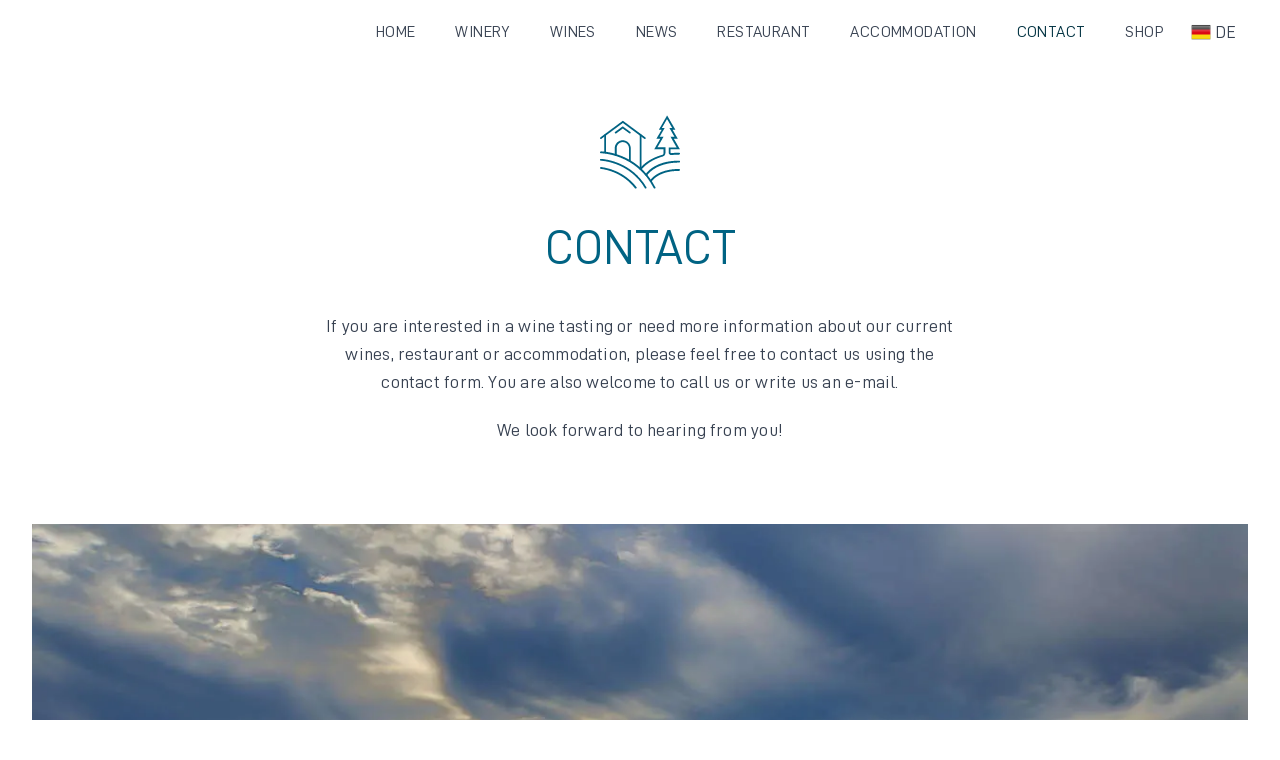

--- FILE ---
content_type: text/html; charset=UTF-8
request_url: https://weingut-bettenheimer.de/en/contact/
body_size: 17623
content:
<!doctype html>
<html data-n-head-ssr lang="en" data-n-head="%7B%22lang%22:%7B%22ssr%22:%22en%22%7D%7D">
  <head>
    <title>Contact details and opening times - Weingut Bettenheimer</title><meta data-n-head="ssr" charset="utf-8"><meta data-n-head="ssr" name="viewport" content="width=device-width,initial-scale=1"><meta data-n-head="ssr" name="msapplication-TileColor" content="#da532c"><meta data-n-head="ssr" name="msapplication-config" content="/favicons/browserconfig.xml"><meta data-n-head="ssr" name="theme-color" content="#ffffff"><meta data-n-head="ssr" data-hid="charset" charset="utf-8"><meta data-n-head="ssr" data-hid="mobile-web-app-capable" name="mobile-web-app-capable" content="yes"><meta data-n-head="ssr" data-hid="apple-mobile-web-app-title" name="apple-mobile-web-app-title" content="Weingut Bettenheimer"><meta data-n-head="ssr" data-hid="author" name="author" content="Jens Bettenheimer"><meta data-n-head="ssr" data-hid="og:type" name="og:type" property="og:type" content="website"><meta data-n-head="ssr" data-hid="og:site_name" name="og:site_name" property="og:site_name" content="Weingut Bettenheimer"><meta data-n-head="ssr" data-hid="og:image" name="og:image" property="og:image" content="https://weingut-bettenheimer.de/images/header_og_w900.jpg"><meta data-n-head="ssr" data-hid="twitter:card" name="twitter:card" property="twitter:card" content="summary_large_image"><meta data-n-head="ssr" data-hid="i18n-og" property="og:locale" content="en"><meta data-n-head="ssr" data-hid="i18n-og-alt-de" property="og:locale:alternate" content="de"><meta data-n-head="ssr" data-hid="description" name="description" property="description" content="If you are interested in a wine tasting or need more information about our current wines, restaurant or accommodation, please feel free to contact us using the contact form. You are also welcome to call us or write us an e-mail."><meta data-n-head="ssr" data-hid="og:description" name="og:description" property="og:description" content="If you are interested in a wine tasting or need more information about our current wines, restaurant or accommodation, please feel free to contact us using the contact form. You are also welcome to call us or write us an e-mail."><meta data-n-head="ssr" data-hid="og:title" name="og:title" property="og:title" content="Contact details and opening times"><meta data-n-head="ssr" data-hid="twitter:title" name="twitter:title" property="twitter:title" content="Contact details and opening times"><meta data-n-head="ssr" data-hid="og:url" name="og:url" property="og:url" content="https://weingut-bettenheimer.de/en/contact/"><link data-n-head="ssr" rel="shortcut icon" href="/favicons/favicon.ico"><link data-n-head="ssr" data-hid="shortcut-icon" rel="shortcut icon" href="/_nuxt/icons/icon_64x64.e6fbeb.png"><link data-n-head="ssr" data-hid="apple-touch-icon" rel="apple-touch-icon" href="/_nuxt/icons/icon_512x512.e6fbeb.png" sizes="512x512"><link data-n-head="ssr" rel="manifest" href="/_nuxt/manifest.019b756a.json" data-hid="manifest"><link data-n-head="ssr" data-hid="i18n-alt-en" rel="alternate" href="https://weingut-bettenheimer.de/en/contact/" hreflang="en"><link data-n-head="ssr" data-hid="i18n-alt-de" rel="alternate" href="https://weingut-bettenheimer.de/kontakt/" hreflang="de"><link data-n-head="ssr" data-hid="i18n-xd" rel="alternate" href="https://weingut-bettenheimer.de/kontakt/" hreflang="x-default"><link data-n-head="ssr" data-hid="i18n-can" rel="canonical" href="https://weingut-bettenheimer.de/en/contact/"><link rel="preload" href="/_nuxt/d2cc94f.js" as="script"><link rel="preload" href="/_nuxt/868d05b.js" as="script"><link rel="preload" href="/_nuxt/c79999f.js" as="script"><link rel="preload" href="/_nuxt/4cd9251.js" as="script"><link rel="preload" href="/_nuxt/d497e8d.js" as="script"><link rel="preload" href="/_nuxt/c96dd75.js" as="script"><link rel="preload" href="/_nuxt/6a4086a.js" as="script"><link rel="preload" href="/_nuxt/711752f.js" as="script"><link rel="preload" href="/_nuxt/6669cc4.js" as="script"><link rel="preload" href="/_nuxt/c932941.js" as="script"><link rel="preload" href="/_nuxt/c053ed4.js" as="script"><link rel="preload" href="/_nuxt/58574f0.js" as="script"><link rel="preload" href="/_nuxt/bbb1bf1.js" as="script"><style data-vue-ssr-id="382a115c:0 0a30b48d:0 0d8b0c4d:0 a57b151a:0 48e91e5d:0">/*! tailwindcss v2.1.2 | MIT License | https://tailwindcss.com*//*! modern-normalize v1.1.0 | MIT License | https://github.com/sindresorhus/modern-normalize */*,::after,::before{box-sizing:border-box}html{-moz-tab-size:4;-o-tab-size:4;tab-size:4}html{line-height:1.15;-webkit-text-size-adjust:100%}body{margin:0}body{font-family:system-ui,-apple-system,'Segoe UI',Roboto,Helvetica,Arial,sans-serif,'Apple Color Emoji','Segoe UI Emoji'}hr{height:0;color:inherit}abbr[title]{-webkit-text-decoration:underline dotted;text-decoration:underline dotted}b,strong{font-weight:bolder}code,kbd,pre,samp{font-family:ui-monospace,SFMono-Regular,Consolas,'Liberation Mono',Menlo,monospace;font-size:1em}small{font-size:80%}sub,sup{font-size:75%;line-height:0;position:relative;vertical-align:baseline}sub{bottom:-.25em}sup{top:-.5em}table{text-indent:0;border-color:inherit}button,input,optgroup,select,textarea{font-family:inherit;font-size:100%;line-height:1.15;margin:0}button,select{text-transform:none}[type=button],[type=reset],[type=submit],button{-webkit-appearance:button}::-moz-focus-inner{border-style:none;padding:0}:-moz-focusring{outline:1px dotted ButtonText}:-moz-ui-invalid{box-shadow:none}legend{padding:0}progress{vertical-align:baseline}::-webkit-inner-spin-button,::-webkit-outer-spin-button{height:auto}[type=search]{-webkit-appearance:textfield;outline-offset:-2px}::-webkit-search-decoration{-webkit-appearance:none}::-webkit-file-upload-button{-webkit-appearance:button;font:inherit}summary{display:list-item}blockquote,dd,dl,figure,h1,h2,h3,h4,h5,h6,hr,p,pre{margin:0}button{background-color:transparent;background-image:none}button:focus{outline:1px dotted;outline:5px auto -webkit-focus-ring-color}fieldset{margin:0;padding:0}ol,ul{list-style:none;margin:0;padding:0}html{font-family:D-DIN,ui-sans-serif,system-ui,-apple-system,BlinkMacSystemFont,"Segoe UI",Roboto,"Helvetica Neue",Arial,"Noto Sans",sans-serif,"Apple Color Emoji","Segoe UI Emoji","Segoe UI Symbol","Noto Color Emoji";line-height:1.5}body{font-family:inherit;line-height:inherit}*,::after,::before{box-sizing:border-box;border-width:0;border-style:solid;border-color:#e5e7eb}hr{border-top-width:1px}img{border-style:solid}textarea{resize:vertical}input::-moz-placeholder,textarea::-moz-placeholder{opacity:1;color:#9ca3af}input:-ms-input-placeholder,textarea:-ms-input-placeholder{opacity:1;color:#9ca3af}input::placeholder,textarea::placeholder{opacity:1;color:#9ca3af}[role=button],button{cursor:pointer}table{border-collapse:collapse}h1,h2,h3,h4,h5,h6{font-size:inherit;font-weight:inherit}a{color:inherit;text-decoration:inherit}button,input,optgroup,select,textarea{padding:0;line-height:inherit;color:inherit}code,kbd,pre,samp{font-family:ui-monospace,SFMono-Regular,Menlo,Monaco,Consolas,"Liberation Mono","Courier New",monospace}audio,canvas,embed,iframe,img,object,svg,video{display:block;vertical-align:middle}img,video{max-width:100%;height:auto}*{--tw-shadow:0 0 #0000;--tw-ring-inset:var(--tw-empty, );/*!*//*!*/--tw-ring-offset-width:0px;--tw-ring-offset-color:#fff;--tw-ring-color:rgba(59, 130, 246, 0.5);--tw-ring-offset-shadow:0 0 #0000;--tw-ring-shadow:0 0 #0000}[multiple],[type=date],[type=datetime-local],[type=email],[type=month],[type=number],[type=password],[type=search],[type=tel],[type=text],[type=time],[type=url],[type=week],select,textarea{-webkit-appearance:none;-moz-appearance:none;appearance:none;background-color:#fff;border-color:#6b7280;border-width:1px;border-radius:0;padding-top:.5rem;padding-right:.75rem;padding-bottom:.5rem;padding-left:.75rem;font-size:1rem;line-height:1.5rem}[multiple]:focus,[type=date]:focus,[type=datetime-local]:focus,[type=email]:focus,[type=month]:focus,[type=number]:focus,[type=password]:focus,[type=search]:focus,[type=tel]:focus,[type=text]:focus,[type=time]:focus,[type=url]:focus,[type=week]:focus,select:focus,textarea:focus{outline:2px solid transparent;outline-offset:2px;--tw-ring-inset:var(--tw-empty, );/*!*//*!*/--tw-ring-offset-width:0px;--tw-ring-offset-color:#fff;--tw-ring-color:#2563eb;--tw-ring-offset-shadow:var(--tw-ring-inset) 0 0 0 var(--tw-ring-offset-width) var(--tw-ring-offset-color);--tw-ring-shadow:var(--tw-ring-inset) 0 0 0 calc(1px + var(--tw-ring-offset-width)) var(--tw-ring-color);box-shadow:var(--tw-ring-offset-shadow),var(--tw-ring-shadow),var(--tw-shadow,0 0 #0000);border-color:#2563eb}input::-moz-placeholder,textarea::-moz-placeholder{color:#6b7280;opacity:1}input:-ms-input-placeholder,textarea:-ms-input-placeholder{color:#6b7280;opacity:1}input::placeholder,textarea::placeholder{color:#6b7280;opacity:1}::-webkit-datetime-edit-fields-wrapper{padding:0}::-webkit-date-and-time-value{min-height:1.5em}select{background-image:url("data:image/svg+xml,%3csvg xmlns='http://www.w3.org/2000/svg' fill='none' viewBox='0 0 20 20'%3e%3cpath stroke='%236b7280' stroke-linecap='round' stroke-linejoin='round' stroke-width='1.5' d='M6 8l4 4 4-4'/%3e%3c/svg%3e");background-position:right .5rem center;background-repeat:no-repeat;background-size:1.5em 1.5em;padding-right:2.5rem;-webkit-print-color-adjust:exact;color-adjust:exact}[multiple]{background-image:initial;background-position:initial;background-repeat:unset;background-size:initial;padding-right:.75rem;-webkit-print-color-adjust:unset;color-adjust:unset}[type=checkbox],[type=radio]{-webkit-appearance:none;-moz-appearance:none;appearance:none;padding:0;-webkit-print-color-adjust:exact;color-adjust:exact;display:inline-block;vertical-align:middle;background-origin:border-box;-webkit-user-select:none;-moz-user-select:none;-ms-user-select:none;user-select:none;flex-shrink:0;height:1rem;width:1rem;color:#2563eb;background-color:#fff;border-color:#6b7280;border-width:1px}[type=checkbox]{border-radius:0}[type=radio]{border-radius:100%}[type=checkbox]:focus,[type=radio]:focus{outline:2px solid transparent;outline-offset:2px;--tw-ring-inset:var(--tw-empty, );/*!*//*!*/--tw-ring-offset-width:2px;--tw-ring-offset-color:#fff;--tw-ring-color:#2563eb;--tw-ring-offset-shadow:var(--tw-ring-inset) 0 0 0 var(--tw-ring-offset-width) var(--tw-ring-offset-color);--tw-ring-shadow:var(--tw-ring-inset) 0 0 0 calc(2px + var(--tw-ring-offset-width)) var(--tw-ring-color);box-shadow:var(--tw-ring-offset-shadow),var(--tw-ring-shadow),var(--tw-shadow,0 0 #0000)}[type=checkbox]:checked,[type=radio]:checked{border-color:transparent;background-color:currentColor;background-size:100% 100%;background-position:center;background-repeat:no-repeat}[type=checkbox]:checked{background-image:url("data:image/svg+xml,%3csvg viewBox='0 0 16 16' fill='white' xmlns='http://www.w3.org/2000/svg'%3e%3cpath d='M12.207 4.793a1 1 0 010 1.414l-5 5a1 1 0 01-1.414 0l-2-2a1 1 0 011.414-1.414L6.5 9.086l4.293-4.293a1 1 0 011.414 0z'/%3e%3c/svg%3e")}[type=radio]:checked{background-image:url("data:image/svg+xml,%3csvg viewBox='0 0 16 16' fill='white' xmlns='http://www.w3.org/2000/svg'%3e%3ccircle cx='8' cy='8' r='3'/%3e%3c/svg%3e")}[type=checkbox]:checked:focus,[type=checkbox]:checked:hover,[type=radio]:checked:focus,[type=radio]:checked:hover{border-color:transparent;background-color:currentColor}[type=checkbox]:indeterminate{background-image:url("data:image/svg+xml,%3csvg xmlns='http://www.w3.org/2000/svg' fill='none' viewBox='0 0 16 16'%3e%3cpath stroke='white' stroke-linecap='round' stroke-linejoin='round' stroke-width='2' d='M4 8h8'/%3e%3c/svg%3e");border-color:transparent;background-color:currentColor;background-size:100% 100%;background-position:center;background-repeat:no-repeat}[type=checkbox]:indeterminate:focus,[type=checkbox]:indeterminate:hover{border-color:transparent;background-color:currentColor}[type=file]{background:unset;border-color:inherit;border-width:0;border-radius:0;padding:0;font-size:unset;line-height:inherit}[type=file]:focus{outline:1px auto -webkit-focus-ring-color}p{font-family:D-DIN,ui-sans-serif,system-ui,-apple-system,BlinkMacSystemFont,"Segoe UI",Roboto,"Helvetica Neue",Arial,"Noto Sans",sans-serif,"Apple Color Emoji","Segoe UI Emoji","Segoe UI Symbol","Noto Color Emoji";font-size:1.0625rem;line-height:1.75rem;letter-spacing:.0125em;--tw-text-opacity:1;color:rgba(55,65,81,var(--tw-text-opacity))}p+p{margin-top:1.25rem}h1,h2,h3,h4,h5{font-family:D-DIN,ui-sans-serif,system-ui,-apple-system,BlinkMacSystemFont,"Segoe UI",Roboto,"Helvetica Neue",Arial,"Noto Sans",sans-serif,"Apple Color Emoji","Segoe UI Emoji","Segoe UI Symbol","Noto Color Emoji";font-weight:300;text-transform:uppercase;line-height:1.25;--tw-text-opacity:1;color:rgba(55,65,81,var(--tw-text-opacity))}h1{margin-bottom:2.5rem}h5{margin-bottom:.75rem}a,label,li,span{font-size:1.0625rem;--tw-text-opacity:1;color:rgba(55,65,81,var(--tw-text-opacity))}.cookie-consent{position:fixed;bottom:0;z-index:50;display:flex;width:100%;align-items:center;justify-content:center;--tw-bg-opacity:1;background-color:rgba(0,99,131,var(--tw-bg-opacity));padding-top:1rem;padding-bottom:1rem;padding-left:.5rem;padding-right:.5rem;text-align:center;font-size:.875rem;line-height:1.25rem;--tw-text-opacity:1;color:rgba(255,255,255,var(--tw-text-opacity))}@media (min-width:768px){.cookie-consent{text-align:center}.cookie-consent{font-size:1rem;line-height:1.5rem}}.cookie-consent-message{font-size:.875rem;line-height:1.25rem;--tw-text-opacity:1;color:rgba(255,255,255,var(--tw-text-opacity))}@media (min-width:768px){.cookie-consent-message{font-size:1rem;line-height:1.5rem}}.cookie-consent-link{padding-left:.5rem;font-size:.875rem;line-height:1.25rem;--tw-text-opacity:1;color:rgba(255,255,255,var(--tw-text-opacity))}.cookie-consent-link:hover{--tw-text-opacity:1;color:rgba(191,233,246,var(--tw-text-opacity));text-decoration:underline}@media (min-width:768px){.cookie-consent-link{font-size:1rem;line-height:1.5rem}}.cookie-consent-compliance{margin-left:.5rem;white-space:nowrap;border-radius:.25rem;border-width:1px;--tw-border-opacity:1;border-color:rgba(255,255,255,var(--tw-border-opacity));padding-top:.5rem;padding-bottom:.5rem;padding-left:.5rem;padding-right:.5rem;font-size:.875rem;line-height:1.25rem}.cookie-consent-compliance:hover{--tw-bg-opacity:1;background-color:rgba(255,255,255,var(--tw-bg-opacity));--tw-text-opacity:1;color:rgba(0,99,131,var(--tw-text-opacity))}@media (min-width:768px){.cookie-consent-compliance{margin-left:1rem}.cookie-consent-compliance{padding-left:.75rem;padding-right:.75rem}.cookie-consent-compliance{font-size:1rem;line-height:1.5rem}}a.mail{text-decoration:underline}a.mail>span:hover,a:hover{--tw-text-opacity:1;color:rgba(181,149,74,var(--tw-text-opacity))}.nuxt-content p{margin-top:1.25rem}.nuxt-content ul{margin-top:.75rem;margin-left:1rem;list-style-type:disc}.nuxt-content li+li{margin-top:.5rem}@font-face{font-family:D-DIN;src:url(/_nuxt/fonts/D-DIN-Italic.27fe0b5.woff2) format("woff2"),url(/_nuxt/fonts/D-DIN-Italic.9373ecf.woff) format("woff");font-weight:400;font-style:italic}@font-face{font-family:D-DIN;src:url(/_nuxt/fonts/D-DIN-Bold.1c1f3e2.woff2) format("woff2"),url(/_nuxt/fonts/D-DIN-Bold.ed9158d.woff) format("woff");font-weight:700;font-style:normal}@font-face{font-family:D-DIN;src:url(/_nuxt/fonts/D-DIN.48a1120.woff2) format("woff2"),url(/_nuxt/fonts/D-DIN.7ec5276.woff) format("woff");font-weight:400;font-style:normal}@font-face{font-family:CrimsonPro;font-style:normal;font-weight:400;src:local(""),url(/_nuxt/fonts/crimson-pro-v12-latin-regular.3b17d89.woff2) format("woff2"),url(/_nuxt/fonts/crimson-pro-v12-latin-regular.b8820a9.woff) format("woff")}@font-face{font-family:CrimsonPro;font-style:normal;font-weight:600;src:local(""),url(/_nuxt/fonts/crimson-pro-v12-latin-600.762a770.woff2) format("woff2"),url(/_nuxt/fonts/crimson-pro-v12-latin-600.d2f5e2e.woff) format("woff")}@font-face{font-family:CrimsonPro;font-style:italic;font-weight:300;src:local(""),url(/_nuxt/fonts/crimson-pro-v12-latin-300italic.4ceebd9.woff2) format("woff2"),url(/_nuxt/fonts/crimson-pro-v12-latin-300italic.0feca91.woff) format("woff")}@font-face{font-family:CrimsonPro;font-style:italic;font-weight:400;src:local(""),url(/_nuxt/fonts/crimson-pro-v12-latin-italic.4352106.woff2) format("woff2"),url(/_nuxt/fonts/crimson-pro-v12-latin-italic.b84eaf3.woff) format("woff")}.aspect-w-1,.aspect-w-10,.aspect-w-11,.aspect-w-12,.aspect-w-13,.aspect-w-14,.aspect-w-15,.aspect-w-16,.aspect-w-2,.aspect-w-3,.aspect-w-4,.aspect-w-5,.aspect-w-6,.aspect-w-7,.aspect-w-8,.aspect-w-9{position:relative;padding-bottom:calc(var(--tw-aspect-h)/ var(--tw-aspect-w) * 100%)}.aspect-w-10>*,.aspect-w-11>*,.aspect-w-12>*,.aspect-w-13>*,.aspect-w-14>*,.aspect-w-15>*,.aspect-w-16>*,.aspect-w-1>*,.aspect-w-2>*,.aspect-w-3>*,.aspect-w-4>*,.aspect-w-5>*,.aspect-w-6>*,.aspect-w-7>*,.aspect-w-8>*,.aspect-w-9>*{position:absolute;height:100%;width:100%;top:0;right:0;bottom:0;left:0}.aspect-w-1{--tw-aspect-w:1}.aspect-w-3{--tw-aspect-w:3}.aspect-w-5{--tw-aspect-w:5}.aspect-h-1{--tw-aspect-h:1}.aspect-h-2{--tw-aspect-h:2}.aspect-h-4{--tw-aspect-h:4}.aspect-h-5{--tw-aspect-h:5}.link{margin-top:1.5rem;display:inline-block;border-bottom-width:2px;border-color:transparent;font-family:CrimsonPro,ui-serif,Georgia,Cambria,"Times New Roman",Times,serif;font-size:1.25rem;line-height:1.75rem;font-weight:300;font-style:italic;line-height:1.5rem;--tw-text-opacity:1;color:rgba(145,119,59,var(--tw-text-opacity));transition-property:background-color,border-color,color,fill,stroke,opacity,box-shadow,transform,filter,-webkit-backdrop-filter;transition-property:background-color,border-color,color,fill,stroke,opacity,box-shadow,transform,filter,backdrop-filter;transition-property:background-color,border-color,color,fill,stroke,opacity,box-shadow,transform,filter,backdrop-filter,-webkit-backdrop-filter;transition-timing-function:cubic-bezier(.4,0,.2,1);transition-duration:150ms;transition-duration:150ms;transition-timing-function:cubic-bezier(.4,0,.2,1)}.link:hover{--tw-border-opacity:1;border-color:rgba(242,237,225,var(--tw-border-opacity))}.sr-only{position:absolute;width:1px;height:1px;padding:0;margin:-1px;overflow:hidden;clip:rect(0,0,0,0);white-space:nowrap;border-width:0}.static{position:static}.relative{position:relative}.absolute{position:absolute}.fixed{position:fixed}.inset-x-0{left:0;right:0}.inset-y-0{top:0;bottom:0}.top-0{top:0}.bottom-0{bottom:0}.left-0{left:0}.left-auto{left:auto}.z-10{z-index:10}.z-50{z-index:50}.z-20{z-index:20}.z-0{z-index:0}.z-40{z-index:40}.col-span-3{grid-column:span 3/span 3}.col-span-1{grid-column:span 1/span 1}.col-span-2{grid-column:span 2/span 2}.row-span-1{grid-row:span 1/span 1}.float-left{float:left}.mx-auto{margin-left:auto;margin-right:auto}.-mx-5{margin-left:-1.25rem;margin-right:-1.25rem}.-my-2{margin-top:-.5rem;margin-bottom:-.5rem}.mx-8{margin-left:2rem;margin-right:2rem}.mt-6{margin-top:1.5rem}.mt-4{margin-top:1rem}.mt-1{margin-top:.25rem}.mr-4{margin-right:1rem}.mt-3{margin-top:.75rem}.mt-2{margin-top:.5rem}.mb-10{margin-bottom:2.5rem}.mt-0{margin-top:0}.mt-8{margin-top:2rem}.ml-1{margin-left:.25rem}.mt-5{margin-top:1.25rem}.mb-1{margin-bottom:.25rem}.mr-1{margin-right:.25rem}.ml-2{margin-left:.5rem}.mr-3{margin-right:.75rem}.ml-8{margin-left:2rem}.ml-6{margin-left:1.5rem}.mr-2{margin-right:.5rem}.mt-10{margin-top:2.5rem}.-mt-10{margin-top:-2.5rem}.ml-4{margin-left:1rem}.mt-16{margin-top:4rem}.-mt-5{margin-top:-1.25rem}.mt-7{margin-top:1.75rem}.mb-5{margin-bottom:1.25rem}.ml-3{margin-left:.75rem}.mb-12{margin-bottom:3rem}.-mb-2{margin-bottom:-.5rem}.mb-4{margin-bottom:1rem}.mb-6{margin-bottom:1.5rem}.block{display:block}.inline-block{display:inline-block}.inline{display:inline}.flex{display:flex}.inline-flex{display:inline-flex}.table{display:table}.grid{display:grid}.hidden{display:none}.h-5{height:1.25rem}.h-2{height:.5rem}.h-4{height:1rem}.h-9{height:2.25rem}.h-6{height:1.5rem}.h-3{height:.75rem}.h-full{height:100%}.h-screen{height:100vh}.h-16{height:4rem}.h-7{height:1.75rem}.h-20{height:5rem}.h-12{height:3rem}.h-24{height:6rem}.h-8{height:2rem}.w-5{width:1.25rem}.w-2{width:.5rem}.w-4{width:1rem}.w-9{width:2.25rem}.w-6{width:1.5rem}.w-3{width:.75rem}.w-full{width:100%}.w-screen{width:100vw}.w-7{width:1.75rem}.w-auto{width:auto}.w-20{width:5rem}.w-36{width:9rem}.w-8{width:2rem}.max-w-screen-xl{max-width:1280px}.max-w-7xl{max-width:80rem}.max-w-2xl{max-width:42rem}.max-w-5xl{max-width:64rem}.max-w-lg{max-width:32rem}.max-w-md{max-width:28rem}.max-w-xs{max-width:20rem}.max-w-sm{max-width:24rem}.max-w-3xl{max-width:48rem}.flex-shrink-0{flex-shrink:0}.transform{--tw-translate-x:0;--tw-translate-y:0;--tw-rotate:0;--tw-skew-x:0;--tw-skew-y:0;--tw-scale-x:1;--tw-scale-y:1;transform:translateX(var(--tw-translate-x)) translateY(var(--tw-translate-y)) rotate(var(--tw-rotate)) skewX(var(--tw-skew-x)) skewY(var(--tw-skew-y)) scaleX(var(--tw-scale-x)) scaleY(var(--tw-scale-y))}.-translate-x-48{--tw-translate-x:-12rem}.-rotate-90{--tw-rotate:-90deg}.rotate-180{--tw-rotate:180deg}.rotate-0{--tw-rotate:0deg}.scale-95{--tw-scale-x:.95;--tw-scale-y:.95}.scale-100{--tw-scale-x:1;--tw-scale-y:1}.scale-90{--tw-scale-x:.9;--tw-scale-y:.9}.cursor-pointer{cursor:pointer}.list-decimal{list-style-type:decimal}.grid-flow-row-dense{grid-auto-flow:row dense}.grid-cols-1{grid-template-columns:repeat(1,minmax(0,1fr))}.grid-cols-2{grid-template-columns:repeat(2,minmax(0,1fr))}.grid-cols-4{grid-template-columns:repeat(4,minmax(0,1fr))}.flex-col{flex-direction:column}.flex-wrap{flex-wrap:wrap}.items-start{align-items:flex-start}.items-center{align-items:center}.justify-center{justify-content:center}.justify-between{justify-content:space-between}.justify-start{justify-content:flex-start}.justify-around{justify-content:space-around}.gap-8{gap:2rem}.gap-6{gap:1.5rem}.gap-3{gap:.75rem}.gap-y-6{row-gap:1.5rem}.gap-x-4{-moz-column-gap:1rem;column-gap:1rem}.space-y-2>:not([hidden])~:not([hidden]){--tw-space-y-reverse:0;margin-top:calc(.5rem * calc(1 - var(--tw-space-y-reverse)));margin-bottom:calc(.5rem * var(--tw-space-y-reverse))}.space-y-5>:not([hidden])~:not([hidden]){--tw-space-y-reverse:0;margin-top:calc(1.25rem * calc(1 - var(--tw-space-y-reverse)));margin-bottom:calc(1.25rem * var(--tw-space-y-reverse))}.space-y-3>:not([hidden])~:not([hidden]){--tw-space-y-reverse:0;margin-top:calc(.75rem * calc(1 - var(--tw-space-y-reverse)));margin-bottom:calc(.75rem * var(--tw-space-y-reverse))}.space-y-6>:not([hidden])~:not([hidden]){--tw-space-y-reverse:0;margin-top:calc(1.5rem * calc(1 - var(--tw-space-y-reverse)));margin-bottom:calc(1.5rem * var(--tw-space-y-reverse))}.divide-y-2>:not([hidden])~:not([hidden]){--tw-divide-y-reverse:0;border-top-width:calc(2px * calc(1 - var(--tw-divide-y-reverse)));border-bottom-width:calc(2px * var(--tw-divide-y-reverse))}.divide-gray-100>:not([hidden])~:not([hidden]){--tw-divide-opacity:1;border-color:rgba(243,244,246,var(--tw-divide-opacity))}.overflow-hidden{overflow:hidden}.whitespace-nowrap{white-space:nowrap}.break-words{overflow-wrap:break-word}.rounded-md{border-radius:.375rem}.rounded-sm{border-radius:.125rem}.rounded{border-radius:.25rem}.rounded-lg{border-radius:.5rem}.border{border-width:1px}.border-b-2{border-bottom-width:2px}.border-l-4{border-left-width:4px}.border-t{border-top-width:1px}.border-transparent{border-color:transparent}.border-brand-600{--tw-border-opacity:1;border-color:rgba(0,149,196,var(--tw-border-opacity))}.border-white{--tw-border-opacity:1;border-color:rgba(255,255,255,var(--tw-border-opacity))}.border-gray-200{--tw-border-opacity:1;border-color:rgba(229,231,235,var(--tw-border-opacity))}.border-gold-700{--tw-border-opacity:1;border-color:rgba(109,89,44,var(--tw-border-opacity))}.border-gray-400{--tw-border-opacity:1;border-color:rgba(156,163,175,var(--tw-border-opacity))}.bg-gray-50{--tw-bg-opacity:1;background-color:rgba(249,250,251,var(--tw-bg-opacity))}.bg-gray-100{--tw-bg-opacity:1;background-color:rgba(243,244,246,var(--tw-bg-opacity))}.bg-gray-500{--tw-bg-opacity:1;background-color:rgba(107,114,128,var(--tw-bg-opacity))}.bg-white{--tw-bg-opacity:1;background-color:rgba(255,255,255,var(--tw-bg-opacity))}.bg-brand-100{--tw-bg-opacity:1;background-color:rgba(230,246,251,var(--tw-bg-opacity))}.bg-brand-700{--tw-bg-opacity:1;background-color:rgba(0,99,131,var(--tw-bg-opacity))}.bg-gold-100{--tw-bg-opacity:1;background-color:rgba(242,237,225,var(--tw-bg-opacity))}.bg-opacity-50{--tw-bg-opacity:0.5}.object-cover{-o-object-fit:cover;object-fit:cover}.object-top{-o-object-position:top;object-position:top}.object-center{-o-object-position:center;object-position:center}.object-right{-o-object-position:right;object-position:right}.object-left{-o-object-position:left;object-position:left}.p-2{padding:.5rem}.px-4{padding-left:1rem;padding-right:1rem}.py-12{padding-top:3rem;padding-bottom:3rem}.px-5{padding-left:1.25rem;padding-right:1.25rem}.py-2{padding-top:.5rem;padding-bottom:.5rem}.px-1{padding-left:.25rem;padding-right:.25rem}.py-1{padding-top:.25rem;padding-bottom:.25rem}.py-3{padding-top:.75rem;padding-bottom:.75rem}.py-4{padding-top:1rem;padding-bottom:1rem}.px-2{padding-left:.5rem;padding-right:.5rem}.px-3{padding-left:.75rem;padding-right:.75rem}.py-6{padding-top:1.5rem;padding-bottom:1.5rem}.pl-3{padding-left:.75rem}.pb-1{padding-bottom:.25rem}.pr-4{padding-right:1rem}.pl-1{padding-left:.25rem}.pt-2{padding-top:.5rem}.pb-5{padding-bottom:1.25rem}.pl-4{padding-left:1rem}.pl-5{padding-left:1.25rem}.pt-5{padding-top:1.25rem}.pr-2{padding-right:.5rem}.pl-2{padding-left:.5rem}.pb-12{padding-bottom:3rem}.pt-14{padding-top:3.5rem}.pr-6{padding-right:1.5rem}.pl-6{padding-left:1.5rem}.pr-3{padding-right:.75rem}.pt-6{padding-top:1.5rem}.pt-3{padding-top:.75rem}.text-center{text-align:center}.text-left{text-align:left}.text-right{text-align:right}.align-top{vertical-align:top}.font-crimson{font-family:CrimsonPro,ui-serif,Georgia,Cambria,"Times New Roman",Times,serif}.font-din{font-family:D-DIN,ui-sans-serif,system-ui,-apple-system,BlinkMacSystemFont,"Segoe UI",Roboto,"Helvetica Neue",Arial,"Noto Sans",sans-serif,"Apple Color Emoji","Segoe UI Emoji","Segoe UI Symbol","Noto Color Emoji"}.font-sans{font-family:D-DIN,ui-sans-serif,system-ui,-apple-system,BlinkMacSystemFont,"Segoe UI",Roboto,"Helvetica Neue",Arial,"Noto Sans",sans-serif,"Apple Color Emoji","Segoe UI Emoji","Segoe UI Symbol","Noto Color Emoji"}.text-xl{font-size:1.25rem;line-height:1.75rem}.text-2xl{font-size:1.5rem;line-height:2rem}.text-sm{font-size:.875rem;line-height:1.25rem}.text-lg{font-size:1.125rem;line-height:1.75rem}.text-base{font-size:1rem;line-height:1.5rem}.text-3xl{font-size:1.875rem;line-height:2.25rem}.text-xxl{font-size:1.4rem}.text-4xl{font-size:2.25rem;line-height:2.5rem}.text-semilg{font-size:1.0625rem}.font-bold{font-weight:700}.font-light{font-weight:300}.font-normal{font-weight:400}.font-medium{font-weight:500}.uppercase{text-transform:uppercase}.normal-case{text-transform:none}.italic{font-style:italic}.leading-6{line-height:1.5rem}.leading-7{line-height:1.75rem}.leading-5{line-height:1.25rem}.leading-10{line-height:2.5rem}.tracking-wide{letter-spacing:.025em}.tracking-normal{letter-spacing:0}.tracking-semiwide{letter-spacing:.0125em}.tracking-tight{letter-spacing:-.025em}.text-gray-800{--tw-text-opacity:1;color:rgba(31,41,55,var(--tw-text-opacity))}.text-gold-500{--tw-text-opacity:1;color:rgba(181,149,74,var(--tw-text-opacity))}.text-gray-700{--tw-text-opacity:1;color:rgba(55,65,81,var(--tw-text-opacity))}.text-gold-600{--tw-text-opacity:1;color:rgba(145,119,59,var(--tw-text-opacity))}.text-brand-500{--tw-text-opacity:1;color:rgba(0,165,218,var(--tw-text-opacity))}.text-gray-600{--tw-text-opacity:1;color:rgba(75,85,99,var(--tw-text-opacity))}.text-gold-700{--tw-text-opacity:1;color:rgba(109,89,44,var(--tw-text-opacity))}.text-gray-400{--tw-text-opacity:1;color:rgba(156,163,175,var(--tw-text-opacity))}.text-gray-500{--tw-text-opacity:1;color:rgba(107,114,128,var(--tw-text-opacity))}.text-brand-900{--tw-text-opacity:1;color:rgba(0,50,65,var(--tw-text-opacity))}.text-brand-800{--tw-text-opacity:1;color:rgba(0,74,98,var(--tw-text-opacity))}.text-gold-400{--tw-text-opacity:1;color:rgba(196,170,110,var(--tw-text-opacity))}.text-brand-700{--tw-text-opacity:1;color:rgba(0,99,131,var(--tw-text-opacity))}.text-white{--tw-text-opacity:1;color:rgba(255,255,255,var(--tw-text-opacity))}.text-gold-800{--tw-text-opacity:1;color:rgba(72,60,30,var(--tw-text-opacity))}.text-gray-900{--tw-text-opacity:1;color:rgba(17,24,39,var(--tw-text-opacity))}.text-gray-200{--tw-text-opacity:1;color:rgba(229,231,235,var(--tw-text-opacity))}.underline{text-decoration:underline}.antialiased{-webkit-font-smoothing:antialiased;-moz-osx-font-smoothing:grayscale}.opacity-0{opacity:0}.opacity-100{opacity:1}.shadow-sm{--tw-shadow:0 1px 2px 0 rgba(0, 0, 0, 0.05);box-shadow:var(--tw-ring-offset-shadow,0 0 #0000),var(--tw-ring-shadow,0 0 #0000),var(--tw-shadow)}.shadow-md{--tw-shadow:0 4px 6px -1px rgba(0, 0, 0, 0.1),0 2px 4px -1px rgba(0, 0, 0, 0.06);box-shadow:var(--tw-ring-offset-shadow,0 0 #0000),var(--tw-ring-shadow,0 0 #0000),var(--tw-shadow)}.filter{--tw-blur:var(--tw-empty, );/*!*//*!*/--tw-brightness:var(--tw-empty, );/*!*//*!*/--tw-contrast:var(--tw-empty, );/*!*//*!*/--tw-grayscale:var(--tw-empty, );/*!*//*!*/--tw-hue-rotate:var(--tw-empty, );/*!*//*!*/--tw-invert:var(--tw-empty, );/*!*//*!*/--tw-saturate:var(--tw-empty, );/*!*//*!*/--tw-sepia:var(--tw-empty, );/*!*//*!*/--tw-drop-shadow:var(--tw-empty, );/*!*//*!*/filter:var(--tw-blur) var(--tw-brightness) var(--tw-contrast) var(--tw-grayscale) var(--tw-hue-rotate) var(--tw-invert) var(--tw-saturate) var(--tw-sepia) var(--tw-drop-shadow)}.transition{transition-property:background-color,border-color,color,fill,stroke,opacity,box-shadow,transform,filter,-webkit-backdrop-filter;transition-property:background-color,border-color,color,fill,stroke,opacity,box-shadow,transform,filter,backdrop-filter;transition-property:background-color,border-color,color,fill,stroke,opacity,box-shadow,transform,filter,backdrop-filter,-webkit-backdrop-filter;transition-timing-function:cubic-bezier(.4,0,.2,1);transition-duration:150ms}.duration-150{transition-duration:150ms}.duration-300{transition-duration:.3s}.duration-100{transition-duration:.1s}.duration-75{transition-duration:75ms}.ease-in-out{transition-timing-function:cubic-bezier(.4,0,.2,1)}.ease-out{transition-timing-function:cubic-bezier(0,0,.2,1)}.ease-in{transition-timing-function:cubic-bezier(.4,0,1,1)}.ease{transition-timing-function:cubic-bezier(.4,0,.2,1)}.hover\:border-gold-100:hover{--tw-border-opacity:1;border-color:rgba(242,237,225,var(--tw-border-opacity))}.hover\:border-gray-300:hover{--tw-border-opacity:1;border-color:rgba(209,213,219,var(--tw-border-opacity))}.hover\:bg-gray-100:hover{--tw-bg-opacity:1;background-color:rgba(243,244,246,var(--tw-bg-opacity))}.hover\:bg-white:hover{--tw-bg-opacity:1;background-color:rgba(255,255,255,var(--tw-bg-opacity))}.hover\:bg-gray-50:hover{--tw-bg-opacity:1;background-color:rgba(249,250,251,var(--tw-bg-opacity))}.hover\:text-gold-500:hover{--tw-text-opacity:1;color:rgba(181,149,74,var(--tw-text-opacity))}.hover\:text-gray-500:hover{--tw-text-opacity:1;color:rgba(107,114,128,var(--tw-text-opacity))}.hover\:text-gray-700:hover{--tw-text-opacity:1;color:rgba(55,65,81,var(--tw-text-opacity))}.hover\:text-gray-800:hover{--tw-text-opacity:1;color:rgba(31,41,55,var(--tw-text-opacity))}.hover\:underline:hover{text-decoration:underline}.hover\:shadow-md:hover{--tw-shadow:0 4px 6px -1px rgba(0, 0, 0, 0.1),0 2px 4px -1px rgba(0, 0, 0, 0.06);box-shadow:var(--tw-ring-offset-shadow,0 0 #0000),var(--tw-ring-shadow,0 0 #0000),var(--tw-shadow)}.focus\:border-brand-800:focus{--tw-border-opacity:1;border-color:rgba(0,74,98,var(--tw-border-opacity))}.focus\:border-gray-300:focus{--tw-border-opacity:1;border-color:rgba(209,213,219,var(--tw-border-opacity))}.focus\:bg-brand-100:focus{--tw-bg-opacity:1;background-color:rgba(230,246,251,var(--tw-bg-opacity))}.focus\:bg-gray-50:focus{--tw-bg-opacity:1;background-color:rgba(249,250,251,var(--tw-bg-opacity))}.focus\:text-gray-500:focus{--tw-text-opacity:1;color:rgba(107,114,128,var(--tw-text-opacity))}.focus\:text-gray-700:focus{--tw-text-opacity:1;color:rgba(55,65,81,var(--tw-text-opacity))}.focus\:text-brand-900:focus{--tw-text-opacity:1;color:rgba(0,50,65,var(--tw-text-opacity))}.focus\:text-gray-800:focus{--tw-text-opacity:1;color:rgba(31,41,55,var(--tw-text-opacity))}.focus\:outline-none:focus{outline:2px solid transparent;outline-offset:2px}@media (min-width:640px){.sm\:aspect-w-1,.sm\:aspect-w-10,.sm\:aspect-w-11,.sm\:aspect-w-12,.sm\:aspect-w-13,.sm\:aspect-w-14,.sm\:aspect-w-15,.sm\:aspect-w-16,.sm\:aspect-w-2,.sm\:aspect-w-3,.sm\:aspect-w-4,.sm\:aspect-w-5,.sm\:aspect-w-6,.sm\:aspect-w-7,.sm\:aspect-w-8,.sm\:aspect-w-9{position:relative;padding-bottom:calc(var(--tw-aspect-h)/ var(--tw-aspect-w) * 100%)}.sm\:aspect-w-1,.sm\:aspect-w-10,.sm\:aspect-w-11,.sm\:aspect-w-12,.sm\:aspect-w-13,.sm\:aspect-w-14,.sm\:aspect-w-15,.sm\:aspect-w-16,.sm\:aspect-w-2,.sm\:aspect-w-3,.sm\:aspect-w-4,.sm\:aspect-w-5,.sm\:aspect-w-6,.sm\:aspect-w-7,.sm\:aspect-w-8,.sm\:aspect-w-9{position:relative;padding-bottom:calc(var(--tw-aspect-h)/ var(--tw-aspect-w) * 100%)}.sm\:aspect-w-10>*,.sm\:aspect-w-11>*,.sm\:aspect-w-12>*,.sm\:aspect-w-13>*,.sm\:aspect-w-14>*,.sm\:aspect-w-15>*,.sm\:aspect-w-16>*,.sm\:aspect-w-1>*,.sm\:aspect-w-2>*,.sm\:aspect-w-3>*,.sm\:aspect-w-4>*,.sm\:aspect-w-5>*,.sm\:aspect-w-6>*,.sm\:aspect-w-7>*,.sm\:aspect-w-8>*,.sm\:aspect-w-9>*{position:absolute;height:100%;width:100%;top:0;right:0;bottom:0;left:0}.sm\:aspect-w-10>*,.sm\:aspect-w-11>*,.sm\:aspect-w-12>*,.sm\:aspect-w-13>*,.sm\:aspect-w-14>*,.sm\:aspect-w-15>*,.sm\:aspect-w-16>*,.sm\:aspect-w-1>*,.sm\:aspect-w-2>*,.sm\:aspect-w-3>*,.sm\:aspect-w-4>*,.sm\:aspect-w-5>*,.sm\:aspect-w-6>*,.sm\:aspect-w-7>*,.sm\:aspect-w-8>*,.sm\:aspect-w-9>*{position:absolute;height:100%;width:100%;top:0;right:0;bottom:0;left:0}.sm\:aspect-none{position:static;padding-bottom:0}.sm\:aspect-none>*{position:static;height:auto;width:auto;top:auto;right:auto;bottom:auto;left:auto}.sm\:aspect-w-5{--tw-aspect-w:5}.sm\:aspect-w-6{--tw-aspect-w:6}.sm\:aspect-h-3{--tw-aspect-h:3}.sm\:aspect-h-4{--tw-aspect-h:4}.sm\:aspect-h-5{--tw-aspect-h:5}.sm\:relative{position:relative}.sm\:col-span-3{grid-column:span 3/span 3}.sm\:col-span-6{grid-column:span 6/span 6}.sm\:col-span-1{grid-column:span 1/span 1}.sm\:col-span-4{grid-column:span 4/span 4}.sm\:col-span-2{grid-column:span 2/span 2}.sm\:mb-16{margin-bottom:4rem}.sm\:ml-6{margin-left:1.5rem}.sm\:mt-0{margin-top:0}.sm\:flex{display:flex}.sm\:h-12{height:3rem}.sm\:h-28{height:7rem}.sm\:h-8{height:2rem}.sm\:w-full{width:100%}.sm\:grid-cols-6{grid-template-columns:repeat(6,minmax(0,1fr))}.sm\:grid-cols-3{grid-template-columns:repeat(3,minmax(0,1fr))}.sm\:flex-row{flex-direction:row}.sm\:px-6{padding-left:1.5rem;padding-right:1.5rem}.sm\:px-0{padding-left:0;padding-right:0}.sm\:py-16{padding-top:4rem;padding-bottom:4rem}.sm\:px-8{padding-left:2rem;padding-right:2rem}.sm\:pl-5{padding-left:1.25rem}.sm\:pr-6{padding-right:1.5rem}.sm\:pl-6{padding-left:1.5rem}.sm\:pb-16{padding-bottom:4rem}.sm\:text-4xl{font-size:2.25rem;line-height:2.5rem}.sm\:text-3xl{font-size:1.875rem;line-height:2.25rem}.sm\:leading-5{line-height:1.25rem}}@media (min-width:768px){.md\:aspect-w-1,.md\:aspect-w-10,.md\:aspect-w-11,.md\:aspect-w-12,.md\:aspect-w-13,.md\:aspect-w-14,.md\:aspect-w-15,.md\:aspect-w-16,.md\:aspect-w-2,.md\:aspect-w-3,.md\:aspect-w-4,.md\:aspect-w-5,.md\:aspect-w-6,.md\:aspect-w-7,.md\:aspect-w-8,.md\:aspect-w-9{position:relative;padding-bottom:calc(var(--tw-aspect-h)/ var(--tw-aspect-w) * 100%)}.md\:aspect-w-1,.md\:aspect-w-10,.md\:aspect-w-11,.md\:aspect-w-12,.md\:aspect-w-13,.md\:aspect-w-14,.md\:aspect-w-15,.md\:aspect-w-16,.md\:aspect-w-2,.md\:aspect-w-3,.md\:aspect-w-4,.md\:aspect-w-5,.md\:aspect-w-6,.md\:aspect-w-7,.md\:aspect-w-8,.md\:aspect-w-9{position:relative;padding-bottom:calc(var(--tw-aspect-h)/ var(--tw-aspect-w) * 100%)}.md\:aspect-w-1,.md\:aspect-w-10,.md\:aspect-w-11,.md\:aspect-w-12,.md\:aspect-w-13,.md\:aspect-w-14,.md\:aspect-w-15,.md\:aspect-w-16,.md\:aspect-w-2,.md\:aspect-w-3,.md\:aspect-w-4,.md\:aspect-w-5,.md\:aspect-w-6,.md\:aspect-w-7,.md\:aspect-w-8,.md\:aspect-w-9{position:relative;padding-bottom:calc(var(--tw-aspect-h)/ var(--tw-aspect-w) * 100%)}.md\:aspect-w-10>*,.md\:aspect-w-11>*,.md\:aspect-w-12>*,.md\:aspect-w-13>*,.md\:aspect-w-14>*,.md\:aspect-w-15>*,.md\:aspect-w-16>*,.md\:aspect-w-1>*,.md\:aspect-w-2>*,.md\:aspect-w-3>*,.md\:aspect-w-4>*,.md\:aspect-w-5>*,.md\:aspect-w-6>*,.md\:aspect-w-7>*,.md\:aspect-w-8>*,.md\:aspect-w-9>*{position:absolute;height:100%;width:100%;top:0;right:0;bottom:0;left:0}.md\:aspect-w-10>*,.md\:aspect-w-11>*,.md\:aspect-w-12>*,.md\:aspect-w-13>*,.md\:aspect-w-14>*,.md\:aspect-w-15>*,.md\:aspect-w-16>*,.md\:aspect-w-1>*,.md\:aspect-w-2>*,.md\:aspect-w-3>*,.md\:aspect-w-4>*,.md\:aspect-w-5>*,.md\:aspect-w-6>*,.md\:aspect-w-7>*,.md\:aspect-w-8>*,.md\:aspect-w-9>*{position:absolute;height:100%;width:100%;top:0;right:0;bottom:0;left:0}.md\:aspect-w-10>*,.md\:aspect-w-11>*,.md\:aspect-w-12>*,.md\:aspect-w-13>*,.md\:aspect-w-14>*,.md\:aspect-w-15>*,.md\:aspect-w-16>*,.md\:aspect-w-1>*,.md\:aspect-w-2>*,.md\:aspect-w-3>*,.md\:aspect-w-4>*,.md\:aspect-w-5>*,.md\:aspect-w-6>*,.md\:aspect-w-7>*,.md\:aspect-w-8>*,.md\:aspect-w-9>*{position:absolute;height:100%;width:100%;top:0;right:0;bottom:0;left:0}.md\:aspect-w-2{--tw-aspect-w:2}.md\:aspect-w-3{--tw-aspect-w:3}.md\:aspect-w-12{--tw-aspect-w:12}.md\:aspect-h-2{--tw-aspect-h:2}.md\:aspect-h-3{--tw-aspect-h:3}.md\:aspect-h-7{--tw-aspect-h:7}.md\:relative{position:relative}.md\:col-span-1{grid-column:span 1/span 1}.md\:row-span-2{grid-row:span 2/span 2}.md\:ml-10{margin-left:2.5rem}.md\:hidden{display:none}.md\:h-8{height:2rem}.md\:h-12{height:3rem}.md\:grid-cols-2{grid-template-columns:repeat(2,minmax(0,1fr))}.md\:grid-cols-3{grid-template-columns:repeat(3,minmax(0,1fr))}.md\:grid-rows-2{grid-template-rows:repeat(2,minmax(0,1fr))}.md\:gap-6{gap:1.5rem}.md\:pb-0{padding-bottom:0}.md\:text-xl{font-size:1.25rem;line-height:1.75rem}.md\:leading-7{line-height:1.75rem}}@media (min-width:1024px){.lg\:col-span-1{grid-column:span 1/span 1}.lg\:col-span-2{grid-column:span 2/span 2}.lg\:mr-8{margin-right:2rem}.lg\:ml-2{margin-left:.5rem}.lg\:mb-20{margin-bottom:5rem}.lg\:-mb-6{margin-bottom:-1.5rem}.lg\:ml-16{margin-left:4rem}.lg\:flex{display:flex}.lg\:hidden{display:none}.lg\:h-32{height:8rem}.lg\:max-w-full{max-width:100%}.lg\:max-w-sm{max-width:24rem}.lg\:grid-cols-3{grid-template-columns:repeat(3,minmax(0,1fr))}.lg\:justify-start{justify-content:flex-start}.lg\:gap-8{gap:2rem}.lg\:px-8{padding-left:2rem;padding-right:2rem}.lg\:py-20{padding-top:5rem;padding-bottom:5rem}.lg\:pb-20{padding-bottom:5rem}.lg\:pt-12{padding-top:3rem}.lg\:text-right{text-align:right}.lg\:text-5xl{font-size:3rem;line-height:1}.lg\:text-xl{font-size:1.25rem;line-height:1.75rem}.lg\:leading-8{line-height:2rem}}@media (min-width:1280px){.xl\:text-2xl{font-size:1.5rem;line-height:2rem}}lite-youtube{background-color:#000;position:relative;display:block;contain:content;background-position:50%;background-size:cover;cursor:pointer;max-width:720px}lite-youtube:before{content:"";display:block;position:absolute;top:0;background-image:url([data-uri]);background-position:top;background-repeat:repeat-x;height:60px;padding-bottom:50px;width:100%;transition:all .2s cubic-bezier(0,0,.2,1)}lite-youtube:after{content:"";display:block;padding-bottom:56.25%}lite-youtube>iframe{width:100%;height:100%;position:absolute;top:0;left:0;border:0}lite-youtube>.lty-playbtn{width:68px;height:48px;position:absolute;cursor:pointer;transform:translate3d(-50%,-50%,0);top:50%;left:50%;z-index:1;background-color:transparent;background-image:url('data:image/svg+xml;utf8,<svg xmlns="http://www.w3.org/2000/svg" version="1.1" viewBox="0 0 68 48"><path fill="%23f00" fill-opacity="0.8" d="M66.52,7.74c-0.78-2.93-2.49-5.41-5.42-6.19C55.79,.13,34,0,34,0S12.21,.13,6.9,1.55 C3.97,2.33,2.27,4.81,1.48,7.74C0.06,13.05,0,24,0,24s0.06,10.95,1.48,16.26c0.78,2.93,2.49,5.41,5.42,6.19 C12.21,47.87,34,48,34,48s21.79-0.13,27.1-1.55c2.93-0.78,4.64-3.26,5.42-6.19C67.94,34.95,68,24,68,24S67.94,13.05,66.52,7.74z"></path><path d="M 45,24 27,14 27,34" fill="%23fff"></path></svg>');filter:grayscale(100%);transition:filter .1s cubic-bezier(0,0,.2,1);border:none}lite-youtube .lty-playbtn:focus,lite-youtube:hover>.lty-playbtn{filter:none}lite-youtube.lyt-activated{cursor:unset}lite-youtube.lyt-activated:before,lite-youtube.lyt-activated>.lty-playbtn{opacity:0;pointer-events:none}.lyt-visually-hidden{clip:rect(0 0 0 0);-webkit-clip-path:inset(50%);clip-path:inset(50%);height:1px;overflow:hidden;position:absolute;white-space:nowrap;width:1px}code[class*=language-],pre[class*=language-]{color:#000;background:0 0;text-shadow:0 1px #fff;font-family:Consolas,Monaco,"Andale Mono","Ubuntu Mono",monospace;font-size:1em;text-align:left;white-space:pre;word-spacing:normal;word-break:normal;word-wrap:normal;line-height:1.5;-moz-tab-size:4;-o-tab-size:4;tab-size:4;-webkit-hyphens:none;-ms-hyphens:none;hyphens:none}code[class*=language-] ::-moz-selection,code[class*=language-]::-moz-selection,pre[class*=language-] ::-moz-selection,pre[class*=language-]::-moz-selection{text-shadow:none;background:#b3d4fc}code[class*=language-] ::-moz-selection,code[class*=language-]::-moz-selection,pre[class*=language-] ::-moz-selection,pre[class*=language-]::-moz-selection{text-shadow:none;background:#b3d4fc}code[class*=language-] ::selection,code[class*=language-]::selection,pre[class*=language-] ::selection,pre[class*=language-]::selection{text-shadow:none;background:#b3d4fc}@media print{code[class*=language-],pre[class*=language-]{text-shadow:none}}pre[class*=language-]{padding:1em;margin:.5em 0;overflow:auto}:not(pre)>code[class*=language-],pre[class*=language-]{background:#f5f2f0}:not(pre)>code[class*=language-]{padding:.1em;border-radius:.3em;white-space:normal}.token.cdata,.token.comment,.token.doctype,.token.prolog{color:#708090}.token.punctuation{color:#999}.token.namespace{opacity:.7}.token.boolean,.token.constant,.token.deleted,.token.number,.token.property,.token.symbol,.token.tag{color:#905}.token.attr-name,.token.builtin,.token.char,.token.inserted,.token.selector,.token.string{color:#690}.language-css .token.string,.style .token.string,.token.entity,.token.operator,.token.url{color:#9a6e3a;background:hsla(0,0%,100%,.5)}.token.atrule,.token.attr-value,.token.keyword{color:#07a}.token.class-name,.token.function{color:#dd4a68}.token.important,.token.regex,.token.variable{color:#e90}.token.bold,.token.important{font-weight:700}.token.italic{font-style:italic}.token.entity{cursor:help}.nuxt-progress{position:fixed;top:0;left:0;right:0;height:2px;width:0;opacity:1;transition:width .1s,opacity .4s;background-color:#0095c4;z-index:999999}.nuxt-progress.nuxt-progress-notransition{transition:none}.nuxt-progress-failed{background-color:red}.page-enter-active,.page-leave-active{transition:opacity .15s ease-in}.page-enter,.page-leave-to{opacity:0}</style><link rel="preload" href="/_nuxt/static/1766919226/en/contact/state.js" as="script"><link rel="preload" href="/_nuxt/static/1766919226/en/contact/payload.js" as="script"><link rel="preload" href="/_nuxt/static/1766919226/manifest.js" as="script">
  </head>
  <body>
    <div data-server-rendered="true" id="__nuxt"><!----><div id="__layout"><div class="antialiased bg-gray-50"><div></div> <nav class="bg-gray-50 font-din bg-gray-50"><div class="px-4 mx-auto bg-white max-w-7xl sm:px-6 lg:px-8"><div class="justify-between hidden h-16 lg:flex"><div class="flex justify-between w-full"><div class="flex items-center flex-shrink-0"></div> <div class="flex mr-3 lg:ml-2"><a href="/en/" class="relative inline-flex items-center px-1 ml-8 text-base font-medium leading-5 tracking-wide uppercase transition duration-150 ease-in-out text-cool-gray-500 hover:text-gray-700 focus:outline-none focus:text-gray-700 nuxt-link-active">
            Home
          </a><a href="/en/winery/" class="relative inline-flex items-center px-1 ml-8 text-base font-medium leading-5 tracking-wide uppercase transition duration-150 ease-in-out text-cool-gray-500 hover:text-gray-700 focus:outline-none focus:text-gray-700">
            Winery
          </a><a href="/en/wines/" class="relative inline-flex items-center px-1 ml-8 text-base font-medium leading-5 tracking-wide uppercase transition duration-150 ease-in-out text-cool-gray-500 hover:text-gray-700 focus:outline-none focus:text-gray-700">
            Wines
          </a><a href="/en/news/" class="relative inline-flex items-center px-1 ml-8 text-base font-medium leading-5 tracking-wide uppercase transition duration-150 ease-in-out text-cool-gray-500 hover:text-gray-700 focus:outline-none focus:text-gray-700">
            News
          </a><a href="/en/restaurant/" class="relative inline-flex items-center px-1 ml-8 text-base font-medium leading-5 tracking-wide uppercase transition duration-150 ease-in-out text-cool-gray-500 hover:text-gray-700 focus:outline-none focus:text-gray-700">
            Restaurant
          </a><a href="/en/accommodation/" class="relative inline-flex items-center px-1 ml-8 text-base font-medium leading-5 tracking-wide uppercase transition duration-150 ease-in-out text-cool-gray-500 hover:text-gray-700 focus:outline-none focus:text-gray-700">
            Accommodation
          </a><a href="/en/contact/" aria-current="page" class="relative inline-flex items-center px-1 ml-8 text-base font-medium leading-5 tracking-wide uppercase transition duration-150 ease-in-out text-cool-gray-500 hover:text-gray-700 focus:outline-none focus:text-gray-700 text-brand-900 nuxt-link-active">
            Contact
          </a> <a href="https://bettenheimer-wein.de" class="relative inline-flex items-center px-1 ml-8 text-base font-medium leading-5 tracking-wide uppercase transition duration-150 ease-in-out text-cool-gray-500 hover:text-gray-700 focus:outline-none focus:text-gray-700">
            Shop
          </a> <a href="/kontakt/" title="Deutsch" class="flex items-center ml-6 text-cool-gray-500 hover:text-gray-700"><span><img src="/images/flags/flag_german.png" alt="" class="w-5 h-5 mr-1"></span>
            DE
          </a></div></div></div></div> <div class="fixed inset-x-0 top-0 z-50 mt-2 lg:hidden"><div class="flex items-center py-1 pl-1 ml-2 lg:hidden"><button aria-label="Main menu" class="z-50 inline-flex items-center justify-center p-2 text-gray-500 transition duration-150 ease-in-out bg-white rounded-sm shadow-md hover:text-gray-500 hover:bg-white focus:outline-none focus:text-gray-500"><svg stroke="currentColor" fill="none" viewBox="0 0 24 24" class="w-6 h-6"><path stroke-linecap="round" stroke-linejoin="round" stroke-width="2" d="M4 6h16M4 12h16M4 18h16" class="inline-flex inline-flex"></path> <path stroke-linecap="round" stroke-linejoin="round" stroke-width="2" d="M6 18L18 6M6 6l12 12" class="hidden"></path></svg></button></div> <div class="relative mt-1 lg:hidden" style="display:none"><div class="absolute top-0 z-10 w-screen h-screen bg-gray-500 bg-opacity-50 -mt-15" style="display:none"></div> <div class="absolute top-0 z-20 w-full pt-2 pb-5 space-y-2 bg-white shadow-md"><a href="/en/" class="block py-3 pl-4 pr-4 text-lg font-medium text-gray-600 transition duration-150 ease-in-out border-l-4 border-transparent focus:outline-none sm:pl-5 sm:pr-6 hover:text-gray-800 hover:bg-gray-50 hover:border-gray-300 focus:text-gray-800 focus:bg-gray-50 focus:border-gray-300 nuxt-link-active">
            Home
          </a><a href="/en/winery/" class="block py-3 pl-4 pr-4 text-lg font-medium text-gray-600 transition duration-150 ease-in-out border-l-4 border-transparent focus:outline-none sm:pl-5 sm:pr-6 hover:text-gray-800 hover:bg-gray-50 hover:border-gray-300 focus:text-gray-800 focus:bg-gray-50 focus:border-gray-300">
            Winery
          </a><a href="/en/wines/" class="block py-3 pl-4 pr-4 text-lg font-medium text-gray-600 transition duration-150 ease-in-out border-l-4 border-transparent focus:outline-none sm:pl-5 sm:pr-6 hover:text-gray-800 hover:bg-gray-50 hover:border-gray-300 focus:text-gray-800 focus:bg-gray-50 focus:border-gray-300">
            Wines
          </a><a href="/en/news/" class="block py-3 pl-4 pr-4 text-lg font-medium text-gray-600 transition duration-150 ease-in-out border-l-4 border-transparent focus:outline-none sm:pl-5 sm:pr-6 hover:text-gray-800 hover:bg-gray-50 hover:border-gray-300 focus:text-gray-800 focus:bg-gray-50 focus:border-gray-300">
            News
          </a><a href="/en/restaurant/" class="block py-3 pl-4 pr-4 text-lg font-medium text-gray-600 transition duration-150 ease-in-out border-l-4 border-transparent focus:outline-none sm:pl-5 sm:pr-6 hover:text-gray-800 hover:bg-gray-50 hover:border-gray-300 focus:text-gray-800 focus:bg-gray-50 focus:border-gray-300">
            Restaurant
          </a><a href="/en/accommodation/" class="block py-3 pl-4 pr-4 text-lg font-medium text-gray-600 transition duration-150 ease-in-out border-l-4 border-transparent focus:outline-none sm:pl-5 sm:pr-6 hover:text-gray-800 hover:bg-gray-50 hover:border-gray-300 focus:text-gray-800 focus:bg-gray-50 focus:border-gray-300">
            Accommodation
          </a><a href="/en/contact/" aria-current="page" class="block py-3 pl-4 pr-4 text-lg font-medium text-gray-600 transition duration-150 ease-in-out border-l-4 border-transparent focus:outline-none sm:pl-5 sm:pr-6 hover:text-gray-800 hover:bg-gray-50 hover:border-gray-300 focus:text-gray-800 focus:bg-gray-50 focus:border-gray-300 text-brand-800 border-brand-600 bg-brand-100 focus:text-brand-900 focus:bg-brand-100 focus:border-brand-800 nuxt-link-active">
            Contact
          </a> <a href="https://bettenheimer-wein.de" class="block py-3 pl-4 pr-4 text-lg font-medium text-gray-600 transition duration-150 ease-in-out border-l-4 border-transparent focus:outline-none sm:pl-5 sm:pr-6 hover:text-gray-800 hover:bg-gray-50 hover:border-gray-300 focus:text-gray-800 focus:bg-gray-50 focus:border-gray-300">
            Shop
          </a> <a href="/kontakt/" title="Deutsch" class="flex items-center py-3 pl-5 sm:pl-6 text-cool-gray-500 focus:outline-none focus:text-gray-800"><span><img src="/images/flags/flag_german.png" alt="" class="w-5 h-5 mr-1"></span>
            DE
          </a></div></div></div></nav> <div class="mx-auto max-w-7xl sm:px-6 lg:px-8 bg-white"><div class="flex flex-col items-center justify-center max-w-2xl px-4 py-12 mx-auto pt-14 lg:pt-12 sm:pb-16 lg:pb-20"><div class="flex-col items-center"><svg fill="currentColor" viewBox="0 0 100 100" class="w-20 h-20 mx-auto text-brand-700"><path d="M68.2 95.8c-.4 0-.8-.2-1-.6-21.9-43-65.6-43.6-66-43.6-.7 0-1.2-.6-1.2-1.2s.5-1.2 1.2-1.2c.5 0 11.5.1 25.5 5.7C39.6 60 57.5 71 69.2 94.1c.3.6.1 1.3-.5 1.6-.2 0-.3.1-.5.1zM44.6 95.8c-.3 0-.7-.2-.9-.4C29.1 76.5 9 72.1 1 71.1c-.6-.1-1.1-.7-1-1.3.1-.6.7-1.1 1.3-1 8.3 1 29.1 5.6 44.3 25.1.4.5.3 1.2-.2 1.6-.3.2-.5.3-.8.3z"></path> <path d="M57.1 95.8c-.4 0-.8-.2-1-.6-18.1-30.4-49-33.9-55-34.3-.6 0-1.1-.6-1.1-1.2s.6-1.1 1.2-1.1c6.2.4 38.2 4 56.8 35.4.3.5.1 1.3-.4 1.6-.1.1-.3.2-.5.2zM50.8 72.6c-.6 0-1.2-.5-1.2-1.2V29.2c0-.6.5-1.2 1.2-1.2.6 0 1.2.5 1.2 1.2v42.2c0 .6-.5 1.2-1.2 1.2zM6.4 51.6c-.6 0-1.2-.5-1.2-1.2V29.2c0-.6.5-1.2 1.2-1.2.6 0 1.2.5 1.2 1.2v21.2c-.1.6-.6 1.2-1.2 1.2z"></path> <path d="M56 33.7c-.2 0-.5-.1-.7-.2L28.6 13.7 1.8 33.5c-.5.4-1.2.3-1.6-.2-.4-.5-.2-1.3.3-1.6l28.1-20.8 28.1 20.8c.5.4.6 1.1.2 1.6-.2.3-.5.4-.9.4z"></path> <path d="M37.4 26.9c-.2 0-.5-.1-.7-.2l-8.2-6-8.2 6c-.5.4-1.2.3-1.6-.2-.4-.5-.3-1.2.2-1.6l9.5-7 9.5 7c.5.4.6 1.1.2 1.6 0 .2-.3.4-.7.4zM37.4 62.6c-.6 0-1.2-.5-1.2-1.2V45.3c0-4.2-3.5-7.7-7.7-7.7s-7.7 3.5-7.7 7.7v8.4c0 .6-.5 1.2-1.2 1.2s-1.2-.5-1.2-1.2v-8.4c0-5.5 4.5-10 10-10s10 4.5 10 10v16.1c.2.7-.3 1.2-1 1.2zM57.8 79.9c-.2 0-.4-.1-.6-.2-.5-.3-.7-1-.4-1.6.4-.7 10.4-17.3 42.1-17.3.6 0 1.2.5 1.2 1.2 0 .6-.5 1.2-1.2 1.2-30.2 0-40 16-40.1 16.2-.2.3-.6.5-1 .5zM63.5 87.6c-.2 0-.4-.1-.6-.2-.6-.3-.7-1-.4-1.6.3-.6 8.8-14.6 36.3-14.6.6 0 1.2.5 1.2 1.2 0 .6-.5 1.2-1.2 1.2-26.3 0-34.3 13.3-34.3 13.4-.2.4-.6.6-1 .6zM50.8 72.6c-.2 0-.5-.1-.7-.2-.5-.4-.6-1.1-.3-1.6S58.2 59 77.7 53.6c1-.3 1.8-1.2 1.8-2.3v-4.7H67.8l7.6-13.2h-4.9L77 22.3h-3.5l10.4-18 10.4 18h-3.5l6.4 11.1h-4.9l7.6 13.2H88.2v3.9c0 .3.1.5.3.7.2.2.4.3.7.2 3.1-.4 6.4-.5 9.6-.5.6 0 1.2.5 1.2 1.2 0 .6-.5 1.2-1.2 1.2-3.2 0-6.4.2-9.4.5-.9.1-1.8-.2-2.5-.8-.7-.6-1.1-1.5-1.1-2.4v-6.2h10L88.2 31h4.9l-6.4-11.1h3.5L83.8 8.8l-6.4 11.1h3.5L74.5 31h4.9l-7.6 13.2h10v7c0 2.1-1.4 3.9-3.5 4.5C59.7 60.9 51.8 72 51.8 72.1c-.3.3-.6.5-1 .5z"></path></svg> <h1 class="mt-8 text-4xl text-center text-brand-700 lg:text-5xl">
        Contact
      </h1></div> <p class="text-lg text-center text-gray-700">
      If you are interested in a wine tasting or need more information about our current wines, restaurant or accommodation, please feel free to contact us using the contact form. You are also welcome to call us or write us an e-mail.
    </p><p class="text-lg text-center text-gray-700">
      We look forward to hearing from you!
    </p></div> <div class="relative aspect-w-1 aspect-h-1 sm:aspect-w-5 sm:aspect-h-4 md:aspect-w-12 md:aspect-h-7"><picture><source data-srcset="/_nuxt/img/1_copy-78948de.webp" type="image/webp"> <source data-srcset="/_nuxt/img/1_copy-4613e7b.jpg" type="image/jpeg"> <img type="image/jpeg" src="[data-uri]" data-src="/_nuxt/img/1_copy-4613e7b.jpg" alt="Weinberg beim Sonnenuntergang" class="lazyload absolute top-0 object-cover w-full h-full"></picture></div> <div class="relative px-4 py-12 sm:py-16 lg:py-20 sm:px-0"><div class="grid max-w-2xl grid-flow-row-dense gap-8 mx-auto lg:grid-cols-3 lg:max-w-full"><div class="lg:col-span-1"><h2 class="text-3xl lg:text-right">
          Contact details
        </h2> <p class="mt-1 italic font-light tracking-normal text-xxl lg:text-right text-brand-700 font-crimson">
          How to find us
        </p></div> <div class="relative lg:col-span-2"><div class="max-w-2xl mb-4"><div><h5 class="text-xl text-gray-800 uppercase">
    Winery and accommodation
  </h5> <div class="flex items-start mt-4"><svg fill="currentColor" viewBox="0 0 100 100" class="w-5 h-5 mt-1 mr-4 text-gold-500"><path d="M68.5 7.996c-11.336 0-20.659 8.806-21.438 19.938L34.594 24.06a2.007 2.007 0 00-.782-.062c-.137.007-22.406 6.875-22.406 6.875-.817.254-1.418 1.082-1.406 1.937V90c.002 1.248 1.403 2.277 2.594 1.907L34 85.281l21.406 6.625c.384.12.804.12 1.188 0l22-6.813c.807-.25 1.404-1.06 1.406-1.906v-33.19a87.65 87.65 0 002.563-3.187C86.6 41.492 89.892 35.717 90 29.497v-.063c0-11.839-9.657-21.438-21.5-21.438zm0 4c9.674 0 17.483 7.753 17.5 17.407v.031c-.094 4.796-2.818 9.925-6.625 14.939-3.347 4.408-7.359 8.654-10.875 12.625-3.517-3.975-7.53-8.18-10.875-12.594-3.799-5.014-6.531-10.172-6.625-14.97v-.03c.017-9.659 7.826-17.408 17.5-17.408zm0 7c-5.775 0-10.5 4.725-10.5 10.5 0 5.776 4.725 10.501 10.5 10.501S79 35.272 79 29.497c0-5.776-4.725-10.5-10.5-10.5zm0 4a6.47 6.47 0 016.5 6.5 6.47 6.47 0 01-6.5 6.501 6.47 6.47 0 01-6.5-6.5 6.47 6.47 0 016.5-6.5zM32 28.716v52.97L14 87.25V34.278zm4 0l11.25 3.468c.803 4.971 3.51 9.631 6.75 14.001.005.007-.005.025 0 .031V87.25l-18-5.563V28.715zm22 22.47c3.116 3.64 6.352 7.038 8.969 10.094.748.868 2.283.868 3.031 0 1.786-2.086 3.861-4.317 6-6.688v27.095L58 87.25z" overflow="visible" color="currentColor"></path></svg> <p>
      Weingut J. Bettenheimer
      <br>
      Stiegelgasse 32
      <br>
      55218 Ingelheim am Rhein
    </p></div> <div class="flex items-center mt-3"><svg fill="currentColor" viewBox="0 0 100 100" class="w-5 h-5 mr-4 text-gold-500"><path d="M66.051 51.28a2.421 2.421 0 002.951-1.718 15.152 15.152 0 00-3.923-14.639 15.112 15.112 0 00-6.8-3.928 15.3 15.3 0 00-7.846.001 2.43 2.43 0 00-1.712 2.966 2.426 2.426 0 002.964 1.712 10.43 10.43 0 015.349.001 10.29 10.29 0 014.62 2.67 10.342 10.342 0 012.67 4.622 10.367 10.367 0 010 5.344 2.427 2.427 0 001.727 2.969z"></path><path d="M74.085 25.916a27.852 27.852 0 00-12.506-7.227 28.122 28.122 0 00-14.441 0 2.427 2.427 0 00-1.714 2.967c.338 1.26 1.685 2.048 2.965 1.712a23.197 23.197 0 0111.941.001 22.968 22.968 0 0110.33 5.972 23.01 23.01 0 015.975 10.328 23.187 23.187 0 010 11.944 2.43 2.43 0 002.342 3.045 2.423 2.423 0 002.338-1.799 28.071 28.071 0 000-14.439 27.903 27.903 0 00-7.23-12.504z"></path><path d="M93.62 35.123a40.625 40.625 0 00-10.528-18.216A40.661 40.661 0 0064.878 6.381a40.952 40.952 0 00-21.035-.001 2.405 2.405 0 00-1.472 1.128 2.398 2.398 0 00-.242 1.836c.334 1.26 1.687 2.053 2.962 1.714a36.132 36.132 0 0118.537.001 35.783 35.783 0 0116.04 9.274 35.753 35.753 0 019.273 16.04 35.934 35.934 0 010 18.536 2.403 2.403 0 00.242 1.838c.323.56.846.96 1.471 1.128a2.422 2.422 0 002.966-1.713 40.784 40.784 0 000-21.039zM74.165 66.943c-2.948-2.428-5.576-3.56-8.269-3.56-2.474 0-5.037 1.003-7.838 3.065l-.162.119-.002.007c-1.082.841-3.433 3.009-3.453 3.028-.26.238-.963.506-1.561.506-.124 0-.203-.014-.212-.016-.043-.013-4.349-1.371-12.951-9.85-8.426-8.561-9.798-12.853-9.8-12.855-.115-.477.144-1.47.508-1.865.917-1.003 2.542-2.802 3.142-3.614l.004-.006c4.201-5.725 4.046-10.533-.515-16.071-3.044-3.696-6.835-7.507-11.865-7.749-3.843-.199-7.665 1.691-11.75 5.777-3.866 3.87-5.376 10.008-3.861 15.568.305 1.748 3.47 17.574 20.447 34.548 16.972 16.974 32.797 20.14 34.47 20.428 1.444.394 2.942.592 4.452.592h.004c4.288 0 8.365-1.616 11.186-4.438 4.071-4.072 5.961-7.916 5.775-11.746-.243-5.034-4.053-8.825-7.749-11.868zm-1.451 20.191c-1.921 1.92-4.743 3.022-7.739 3.022-1.105 0-2.205-.149-3.259-.441a2.761 2.761 0 00-.266-.061c-.155-.025-15.679-2.786-31.999-19.105-16.257-16.252-19.082-31.846-19.108-31.996a2.18 2.18 0 00-.056-.261c-1.111-4.005-.1-8.325 2.577-11.004 2.945-2.944 5.502-4.376 7.818-4.376.092 0 .183.003.273.007 3.146.153 5.993 3.116 8.361 5.994 3.14 3.809 3.238 6.175.395 10.071l-.106.142c-.45.59-1.922 2.229-2.772 3.153-1.435 1.559-2.117 4.185-1.622 6.243.121.503 1.432 5.184 10.348 14.394.053.07.108.141.175.204l1.147 1.147a.994.994 0 00.171.144c9.245 8.944 13.923 10.257 14.423 10.377.437.104.91.159 1.409.159 1.792 0 3.646-.684 4.839-1.78.954-.878 2.668-2.418 3.209-2.813 1.977-1.459 3.506-2.106 4.959-2.106 1.549 0 3.15.751 5.196 2.438 2.878 2.366 5.841 5.211 5.993 8.359.113 2.389-1.312 5.035-4.366 8.089z"></path></svg> <a href="tel:+4961323041" class="text-gray-700">+49 (0) 6132 3041</a></div> <div class="flex items-center mt-3"><svg fill="currentColor" viewBox="0 0 100 100" class="w-5 h-5 mr-4 text-gold-500"><path d="M20.813 6A2 2 0 0019 8v30h-4c-3.29 0-6 2.71-6 6v32c0 3.29 2.71 6 6 6h4v10a2 2 0 002 2h58a2 2 0 002-2V82h4c3.29 0 6-2.71 6-6V44c0-3.29-2.71-6-6-6h-4V20.312a2 2 0 00-.563-1.406L68.344 6.594A2 2 0 0066.906 6H21a2 2 0 00-.188 0zM23 10h43.094L77 21.156V38H23V10zm-8 32h70c1.143 0 2 .857 2 2v32c0 1.143-.857 2-2 2h-4v-6a2 2 0 00-2-2H21a2 2 0 00-.188 0A2 2 0 0019 72v6h-4c-1.143 0-2-.857-2-2V44c0-1.143.857-2 2-2zm53 5a3 3 0 100 6 3 3 0 000-6zm10 0a3 3 0 100 6 3 3 0 000-6zm-56.188 1A2.002 2.002 0 1022 52h10a2 2 0 100-4H22a2 2 0 00-.188 0zM23 74h54v16H23V74z" overflow="visible"></path></svg> <p>+49 (0) 6132 786795 (Fax)</p></div> <div class="flex items-center mt-3"><svg fill="currentColor" viewBox="0 0 100 100" class="w-5 h-5 mr-4 text-gold-500"><path d="M85.029 14.468H14.97c-5.497 0-9.97 4.473-9.97 9.97v51.125c0 5.498 4.473 9.97 9.97 9.97h70.059c5.498 0 9.971-4.472 9.971-9.97V24.438c0-5.498-4.473-9.97-9.971-9.97zM14.97 19.261h70.059c.537 0 1.07.085 1.582.251l-33.033 33.81A4.968 4.968 0 0150 54.836a4.966 4.966 0 01-3.578-1.514l-33.033-33.81a5.12 5.12 0 011.581-.251zM9.792 75.563V24.438c0-.513.079-1.023.23-1.513l26.683 27.312-26.561 27.188a5.126 5.126 0 01-.352-1.862zm75.237 5.177H14.97c-.415 0-.822-.051-1.22-.147l26.306-26.927 2.937 3.005a9.727 9.727 0 007.008 2.957 9.729 9.729 0 007.009-2.957l2.936-3.005L86.25 80.593a5.076 5.076 0 01-1.221.147zm5.179-5.177c0 .64-.12 1.27-.353 1.861l-26.56-27.188 26.684-27.312c.15.49.229 1 .229 1.513v51.126z"></path></svg> <a href="#" class="text-gray-800 transition duration-150 mail hover:text-gold-500"><span>info@weingut-bettenheimer.de</span></a></div> <div class="flex items-start mt-4"><svg fill="currentColor" viewBox="0 0 100 100" class="w-5 h-5 mt-1 mr-4 text-gold-500"><path d="M82.1 9.4h-9.2V5.3c0-1.5-1.2-2.7-2.7-2.7s-2.7 1.2-2.7 2.7v14.1c-1.6.9-2.7 2.6-2.7 4.6 0 3 2.4 5.4 5.4 5.4 3 0 5.4-2.4 5.4-5.4 0-2-1.1-3.6-2.7-4.6v-4.6h9.2c5.6 0 10 4.5 10 10v8.3H7.9v-8.3c0-5.5 4.5-10 10-10h4.7V9.4h-4.7c-8.5 0-15.4 6.9-15.4 15.4V82c0 8.5 6.9 15.4 15.4 15.4h64.2c8.5 0 15.4-6.9 15.4-15.4V24.8c0-8.5-6.9-15.4-15.4-15.4zm10 72.6c0 5.6-4.5 10-10 10H17.9c-5.6 0-10-4.5-10-10V38.5h84.3V82z"></path><path d="M24.6 60.7h4.5c3.2 0 5.8-2.6 5.8-5.8 0-3.2-2.6-5.8-5.8-5.8h-4.5c-3.2 0-5.8 2.6-5.8 5.8.1 3.2 2.6 5.8 5.8 5.8zM47.8 60.7h4.5c3.2 0 5.8-2.6 5.8-5.8 0-3.2-2.6-5.8-5.8-5.8h-4.5c-3.2 0-5.8 2.6-5.8 5.8 0 3.2 2.6 5.8 5.8 5.8zM71 60.7h4.5c3.2 0 5.8-2.6 5.8-5.8 0-3.2-2.6-5.8-5.8-5.8H71c-3.2 0-5.8 2.6-5.8 5.8 0 3.2 2.6 5.8 5.8 5.8zM24.6 81.2h4.5c3.2 0 5.8-2.6 5.8-5.8 0-3.2-2.6-5.8-5.8-5.8h-4.5c-3.2 0-5.8 2.6-5.8 5.8.1 3.2 2.6 5.8 5.8 5.8zM47.8 81.2h4.5c3.2 0 5.8-2.6 5.8-5.8 0-3.2-2.6-5.8-5.8-5.8h-4.5c-3.2 0-5.8 2.6-5.8 5.8 0 3.2 2.6 5.8 5.8 5.8zM71 81.2h4.5c3.2 0 5.8-2.6 5.8-5.8 0-3.2-2.6-5.8-5.8-5.8H71c-3.2 0-5.8 2.6-5.8 5.8 0 3.2 2.6 5.8 5.8 5.8zM29.8 29.3c3 0 5.4-2.4 5.4-5.4 0-2-1.1-3.6-2.7-4.6v-4.6h30.6V9.4H32.5V5.3c0-1.5-1.2-2.7-2.7-2.7-1.5 0-2.7 1.2-2.7 2.7v14.1c-1.6.9-2.7 2.6-2.7 4.6 0 2.9 2.4 5.3 5.4 5.3z"></path></svg> <span><p class="leading-6">
        If the courtyard gate is open, someone will be available to assist you.
      </p></span></div> <div class="flex items-start mt-4 mb-10"><svg fill="currentColor" viewBox="0 0 32 32" class="flex-shrink-0 w-5 h-5 mt-1 mr-4 text-gold-500"><path d="M16 2a14 14 0 1014 14A14 14 0 0016 2zm0 26a12 12 0 1112-12 12 12 0 01-12 12zm6.89-8.55A1 1 0 0122 20a.93.93 0 01-.45-.11l-6-3A1 1 0 0115 16V7a1 1 0 012 0v8.38l5.45 2.73a1 1 0 01.44 1.34z"></path></svg> <span><p class="leading-6">
        The same opening hours as the restaurant. Special appointments only after prior arrangement via phone.
      </p></span></div></div> <div><h5 class="mt-6 text-xl text-gray-800 uppercase">
    Restaurant
  </h5> <div class="flex items-start mt-4"><svg fill="currentColor" viewBox="0 0 100 100" class="w-5 h-5 mt-1 mr-4 text-gold-500"><path d="M68.5 7.996c-11.336 0-20.659 8.806-21.438 19.938L34.594 24.06a2.007 2.007 0 00-.782-.062c-.137.007-22.406 6.875-22.406 6.875-.817.254-1.418 1.082-1.406 1.937V90c.002 1.248 1.403 2.277 2.594 1.907L34 85.281l21.406 6.625c.384.12.804.12 1.188 0l22-6.813c.807-.25 1.404-1.06 1.406-1.906v-33.19a87.65 87.65 0 002.563-3.187C86.6 41.492 89.892 35.717 90 29.497v-.063c0-11.839-9.657-21.438-21.5-21.438zm0 4c9.674 0 17.483 7.753 17.5 17.407v.031c-.094 4.796-2.818 9.925-6.625 14.939-3.347 4.408-7.359 8.654-10.875 12.625-3.517-3.975-7.53-8.18-10.875-12.594-3.799-5.014-6.531-10.172-6.625-14.97v-.03c.017-9.659 7.826-17.408 17.5-17.408zm0 7c-5.775 0-10.5 4.725-10.5 10.5 0 5.776 4.725 10.501 10.5 10.501S79 35.272 79 29.497c0-5.776-4.725-10.5-10.5-10.5zm0 4a6.47 6.47 0 016.5 6.5 6.47 6.47 0 01-6.5 6.501 6.47 6.47 0 01-6.5-6.5 6.47 6.47 0 016.5-6.5zM32 28.716v52.97L14 87.25V34.278zm4 0l11.25 3.468c.803 4.971 3.51 9.631 6.75 14.001.005.007-.005.025 0 .031V87.25l-18-5.563V28.715zm22 22.47c3.116 3.64 6.352 7.038 8.969 10.094.748.868 2.283.868 3.031 0 1.786-2.086 3.861-4.317 6-6.688v27.095L58 87.25z" overflow="visible" color="currentColor"></path></svg> <p>
      Gutsausschank “Zum Kuhstall”
      <br>
      Petra Bettenheimer
      <br>
      Stiegelgasse 32
      <br>
      55218 Ingelheim am Rhein
    </p></div> <div class="flex items-center mt-3"><svg fill="currentColor" viewBox="0 0 100 100" class="w-5 h-5 mr-4 text-gold-500"><path d="M66.051 51.28a2.421 2.421 0 002.951-1.718 15.152 15.152 0 00-3.923-14.639 15.112 15.112 0 00-6.8-3.928 15.3 15.3 0 00-7.846.001 2.43 2.43 0 00-1.712 2.966 2.426 2.426 0 002.964 1.712 10.43 10.43 0 015.349.001 10.29 10.29 0 014.62 2.67 10.342 10.342 0 012.67 4.622 10.367 10.367 0 010 5.344 2.427 2.427 0 001.727 2.969z"></path><path d="M74.085 25.916a27.852 27.852 0 00-12.506-7.227 28.122 28.122 0 00-14.441 0 2.427 2.427 0 00-1.714 2.967c.338 1.26 1.685 2.048 2.965 1.712a23.197 23.197 0 0111.941.001 22.968 22.968 0 0110.33 5.972 23.01 23.01 0 015.975 10.328 23.187 23.187 0 010 11.944 2.43 2.43 0 002.342 3.045 2.423 2.423 0 002.338-1.799 28.071 28.071 0 000-14.439 27.903 27.903 0 00-7.23-12.504z"></path><path d="M93.62 35.123a40.625 40.625 0 00-10.528-18.216A40.661 40.661 0 0064.878 6.381a40.952 40.952 0 00-21.035-.001 2.405 2.405 0 00-1.472 1.128 2.398 2.398 0 00-.242 1.836c.334 1.26 1.687 2.053 2.962 1.714a36.132 36.132 0 0118.537.001 35.783 35.783 0 0116.04 9.274 35.753 35.753 0 019.273 16.04 35.934 35.934 0 010 18.536 2.403 2.403 0 00.242 1.838c.323.56.846.96 1.471 1.128a2.422 2.422 0 002.966-1.713 40.784 40.784 0 000-21.039zM74.165 66.943c-2.948-2.428-5.576-3.56-8.269-3.56-2.474 0-5.037 1.003-7.838 3.065l-.162.119-.002.007c-1.082.841-3.433 3.009-3.453 3.028-.26.238-.963.506-1.561.506-.124 0-.203-.014-.212-.016-.043-.013-4.349-1.371-12.951-9.85-8.426-8.561-9.798-12.853-9.8-12.855-.115-.477.144-1.47.508-1.865.917-1.003 2.542-2.802 3.142-3.614l.004-.006c4.201-5.725 4.046-10.533-.515-16.071-3.044-3.696-6.835-7.507-11.865-7.749-3.843-.199-7.665 1.691-11.75 5.777-3.866 3.87-5.376 10.008-3.861 15.568.305 1.748 3.47 17.574 20.447 34.548 16.972 16.974 32.797 20.14 34.47 20.428 1.444.394 2.942.592 4.452.592h.004c4.288 0 8.365-1.616 11.186-4.438 4.071-4.072 5.961-7.916 5.775-11.746-.243-5.034-4.053-8.825-7.749-11.868zm-1.451 20.191c-1.921 1.92-4.743 3.022-7.739 3.022-1.105 0-2.205-.149-3.259-.441a2.761 2.761 0 00-.266-.061c-.155-.025-15.679-2.786-31.999-19.105-16.257-16.252-19.082-31.846-19.108-31.996a2.18 2.18 0 00-.056-.261c-1.111-4.005-.1-8.325 2.577-11.004 2.945-2.944 5.502-4.376 7.818-4.376.092 0 .183.003.273.007 3.146.153 5.993 3.116 8.361 5.994 3.14 3.809 3.238 6.175.395 10.071l-.106.142c-.45.59-1.922 2.229-2.772 3.153-1.435 1.559-2.117 4.185-1.622 6.243.121.503 1.432 5.184 10.348 14.394.053.07.108.141.175.204l1.147 1.147a.994.994 0 00.171.144c9.245 8.944 13.923 10.257 14.423 10.377.437.104.91.159 1.409.159 1.792 0 3.646-.684 4.839-1.78.954-.878 2.668-2.418 3.209-2.813 1.977-1.459 3.506-2.106 4.959-2.106 1.549 0 3.15.751 5.196 2.438 2.878 2.366 5.841 5.211 5.993 8.359.113 2.389-1.312 5.035-4.366 8.089z"></path></svg> <a href="tel:+4961323041" class="text-gray-700">+49 (0) 6132 3041</a></div> <div class="flex items-center mt-3"><svg fill="currentColor" viewBox="0 0 100 100" class="w-5 h-5 mr-4 text-gold-500"><path d="M85.029 14.468H14.97c-5.497 0-9.97 4.473-9.97 9.97v51.125c0 5.498 4.473 9.97 9.97 9.97h70.059c5.498 0 9.971-4.472 9.971-9.97V24.438c0-5.498-4.473-9.97-9.971-9.97zM14.97 19.261h70.059c.537 0 1.07.085 1.582.251l-33.033 33.81A4.968 4.968 0 0150 54.836a4.966 4.966 0 01-3.578-1.514l-33.033-33.81a5.12 5.12 0 011.581-.251zM9.792 75.563V24.438c0-.513.079-1.023.23-1.513l26.683 27.312-26.561 27.188a5.126 5.126 0 01-.352-1.862zm75.237 5.177H14.97c-.415 0-.822-.051-1.22-.147l26.306-26.927 2.937 3.005a9.727 9.727 0 007.008 2.957 9.729 9.729 0 007.009-2.957l2.936-3.005L86.25 80.593a5.076 5.076 0 01-1.221.147zm5.179-5.177c0 .64-.12 1.27-.353 1.861l-26.56-27.188 26.684-27.312c.15.49.229 1 .229 1.513v51.126z"></path></svg> <a href="#" class="text-gray-800 transition duration-150 mail hover:text-gold-500"><span>kuhstall@weingut-bettenheimer.de</span></a></div></div> <iframe height="350" frameborder="0" scrolling="no" marginheight="0" marginwidth="0" src="https://www.openstreetmap.org/export/embed.html?bbox=8.03031921386719%2C49.92293545449574%2C8.088684082031252%2C50.00023639420785&layer=mapnik&marker=49.96160143936996%2C8.059501647949219" class="w-full border border-gray-400"></iframe> <div class="flex flex-wrap justify-between mt-3"><p class="pr-4"><a href="https://www.openstreetmap.org/?mlat=49.9616&mlon=8.0595#map=14/49.9616/8.0595" target="_blank" class="inline-block py-1 hover:underline"><span class="inline-block text-lg italic font-light leading-5 transition duration-150 ease-in-out border-b-2 border-transparent font-crimson text-gold-700 hover:border-gold-100">
                  Show larger map
                </span></a> <svg fill="currentColor" viewBox="0 0 668 375" fill-rule="evenodd" clip-rule="evenodd" class="inline-block w-2 h-2 transform -rotate-90 text-gold-600"><path d="M363 363L656 71c16-17 16-43 0-59s-43-16-59 0L334 275 71 12C54-4 28-4 12 12s-16 42 0 59l292 292c17 16 43 16 59 0z"></path></svg></p> <p class="mt-0"><a href="https://www.google.com/maps/dir//Weingut+J.+Bettenheimer,+Stiegelgasse+32,+55218+Ingelheim+am+Rhein/@49.9615678,8.0575214,17z/data=!4m9!4m8!1m0!1m5!1m1!1s0x47bdecedbc2ed7cb:0x86d51ed1ea035176!2m2!1d8.0597101!2d49.9615644!3e0" target="_blank" class="inline-block py-1 hover:underline"><span class="inline-block text-lg italic font-light leading-5 transition duration-150 ease-in-out border-b-2 border-transparent font-crimson text-gold-700 hover:border-gold-100">
                  Calculate route in Google Maps
                </span></a> <svg fill="currentColor" viewBox="0 0 668 375" fill-rule="evenodd" clip-rule="evenodd" class="inline-block w-2 h-2 transform -rotate-90 text-gold-600"><path d="M363 363L656 71c16-17 16-43 0-59s-43-16-59 0L334 275 71 12C54-4 28-4 12 12s-16 42 0 59l292 292c17 16 43 16 59 0z"></path></svg></p></div></div></div> <div id="kontaktformular" class="lg:col-span-1"><h2 class="text-3xl lg:text-right">
          Contact form
        </h2> <p class="mt-1 italic font-light tracking-normal text-xxl lg:text-right text-brand-700 font-crimson">
          We look forward to hearing from you!
        </p></div> <div class="lg:col-span-2"><div class="max-w-2xl"><form action='/en/thank-you' class='mx-auto' method='POST' name='Kontaktformular Website'><div><div><input type="hidden" name="form-name" value="Kontaktformular Website"> <input type="hidden" name="subject" value="Website Kontaktformular Anfrage, Sprache: en"> <p class="hidden"><label>
          Don’t fill this out if you're human:
          <input name="bot-field"></label></p> <h5 class="text-2xl leading-7 text-gray-700 uppercase">
        Your contact details
      </h5> <div class="grid grid-cols-1 gap-y-6 gap-x-4 mt-4 tracking-wide sm:grid-cols-6"><div class="sm:col-span-3"><label><span class="block font-normal leading-5 text-gray-700">
    First name *
  </span> <div class="mt-1 rounded-md shadow-sm"><input required name="Vorname" class="block w-full transition duration-150 ease-in-out form-input sm:leading-5"></div></label></div> <div class="sm:col-span-3"><label><span class="block font-normal leading-5 text-gray-700">
    Last name *
  </span> <div class="mt-1 rounded-md shadow-sm"><input required name="Nachname" class="block w-full transition duration-150 ease-in-out form-input sm:leading-5"></div></label></div> <div class="sm:col-span-3"><label><span class="block font-normal leading-5 text-gray-700">
    Email *
  </span> <div class="mt-1 rounded-md shadow-sm"><input type="email" required name="Email" class="block w-full transition duration-150 ease-in-out form-input sm:leading-5"></div></label></div> <div class="sm:col-span-3"><label><span class="block font-normal leading-5 text-gray-700">
    Phone *
  </span> <div class="mt-1 rounded-md shadow-sm"><input type="tel" required name="Telefonnr" class="block w-full transition duration-150 ease-in-out form-input sm:leading-5"></div></label></div> <div class="sm:col-span-3"><label><span class="block font-normal leading-5 text-gray-700">
    Street / Nr *
  </span> <div class="mt-1 rounded-md shadow-sm"><input required name="Straße" class="block w-full transition duration-150 ease-in-out form-input sm:leading-5"></div></label></div> <div class="sm:col-span-3"><label><span class="block font-normal leading-5 text-gray-700">
    Postcode / City *
  </span> <div class="mt-1 rounded-md shadow-sm"><input required name="Stadt" class="block w-full transition duration-150 ease-in-out form-input sm:leading-5"></div></label></div> <div class="sm:col-span-6"><label><span class="block font-normal leading-5 text-gray-700">
                    Your message
                  </span> <div class="rounded-md shadow-sm"><textarea name="Nachricht" rows="4" placeholder="" class="block w-full mt-1 transition duration-150 ease-in-out form-textarea sm:leading-5"></textarea></div></label></div></div>  <fieldset class="mt-6"><legend class="text-lg leading-6 text-gray-700">
                How did you find us?
              </legend> <div class="flex flex-col mt-4 tracking-wide sm:flex-row"><div class="flex items-center"><label><input name="Wie_gefunden" type="radio" value="Recommendation" class="w-4 h-4 transition duration-150 ease-in-out text-brand-500 form-radio"> <span class="inline-block ml-2 leading-5 text-gray-700">
    Recommendation
  </span></label></div> <div class="flex items-center mt-2 sm:mt-0 sm:ml-6"><label><input name="Wie_gefunden" type="radio" value="Internet search" class="w-4 h-4 transition duration-150 ease-in-out text-brand-500 form-radio"> <span class="inline-block ml-2 leading-5 text-gray-700">
    Internet search
  </span></label></div> <div class="flex items-center mt-2 sm:mt-0 sm:ml-6"><label><input name="Wie_gefunden" type="radio" value="Advertising" class="w-4 h-4 transition duration-150 ease-in-out text-brand-500 form-radio"> <span class="inline-block ml-2 leading-5 text-gray-700">
    Advertising
  </span></label></div></div></fieldset> <div class="mt-6"><p class="text-lg leading-6">Newsletter</p> <label class="flex items-start mt-4"><input name="Newsletter" value="Ja, bitte" type="checkbox" class="w-4 h-4 mt-1 transition duration-150 ease-in-out text-brand-500 form-checkbox"> <span class="ml-3 text-gray-700 text-semilg">
                  I would like to subscribe to your newsletter.
                </span></label></div></div> <div class="pt-6 mt-6 border-t border-gray-200"><div><div><label class="flex items-start"><input required name="Datenschutz" value="akzeptiert" type="checkbox" class="w-4 h-4 mt-1 transition duration-150 ease-in-out text-brand-500 form-checkbox"> <span class="pl-3 text-sm text-gray-800">
        I have taken note of the information on data protection.
      </span></label></div> <div class="mt-3"><label class="flex items-start"><input required name="Einwilligung" value="ja" type="checkbox" class="w-4 h-4 mt-1 transition duration-150 ease-in-out text-brand-500 form-checkbox"> <span class="pl-3 text-sm text-gray-800">
        I agree to receiving additional information via e-mail or telephone. Further details are described in the information on data protection.
      </span></label></div></div></div></div> <div><div class="flex justify-center lg:justify-start"><span class="flex items-center mt-8"><button type="submit" class="inline-block text-2xl italic font-light leading-7 transition duration-150 ease-in-out border-b-2 border-transparent font-crimson text-gold-600 hover:border-gold-100">
          Submit
        </button> <svg fill="currentColor" viewBox="0 0 668 375" fill-rule="evenodd" clip-rule="evenodd" class="inline-block w-2 h-2 mt-1 ml-1 leading-7 transform -rotate-90 text-gold-600"><path d="M363 363L656 71c16-17 16-43 0-59s-43-16-59 0L334 275 71 12C54-4 28-4 12 12s-16 42 0 59l292 292c17 16 43 16 59 0z"></path></svg></span></div></div></form></div></div></div></div> <div class="mb-12 sm:mb-16 lg:mb-20"><div class="relative aspect-w-5 aspect-h-4 md:aspect-w-12 md:aspect-h-7"><picture><source data-srcset="/_nuxt/img/Weihnachten_2020-3cc1fb2.webp" type="image/webp"> <source data-srcset="/_nuxt/img/Weihnachten_2020-68ea9fd.jpg" type="image/jpeg"> <img type="image/jpeg" src="[data-uri]" data-src="/_nuxt/img/Weihnachten_2020-68ea9fd.jpg" alt="Weihnachten_2020" class="lazyload absolute top-0 object-cover w-full h-full"></picture></div></div></div> <div class="relative"><div class="max-w-screen-xl px-4 py-12 mx-auto overflow-hidden bg-gray-100 sm:px-6 lg:px-8"><nav class="grid flex-wrap justify-center grid-cols-2 pb-1 -mx-5 -my-2 gap-x-4 sm:flex"><div class="px-5 py-2"><a href="/en/" class="text-base leading-6 tracking-wide text-gray-800 uppercase hover:text-gray-500 focus:text-gray-500 focus:outline-none nuxt-link-active">
          Home
        </a></div><div class="px-5 py-2"><a href="/en/winery/" class="text-base leading-6 tracking-wide text-gray-800 uppercase hover:text-gray-500 focus:text-gray-500 focus:outline-none">
          Winery
        </a></div><div class="px-5 py-2"><a href="/en/wines/" class="text-base leading-6 tracking-wide text-gray-800 uppercase hover:text-gray-500 focus:text-gray-500 focus:outline-none">
          Wines
        </a></div><div class="px-5 py-2"><a href="/en/news/" class="text-base leading-6 tracking-wide text-gray-800 uppercase hover:text-gray-500 focus:text-gray-500 focus:outline-none">
          News
        </a></div><div class="px-5 py-2"><a href="/en/restaurant/" class="text-base leading-6 tracking-wide text-gray-800 uppercase hover:text-gray-500 focus:text-gray-500 focus:outline-none">
          Restaurant
        </a></div><div class="px-5 py-2"><a href="/en/accommodation/" class="text-base leading-6 tracking-wide text-gray-800 uppercase hover:text-gray-500 focus:text-gray-500 focus:outline-none">
          Accommodation
        </a></div><div class="px-5 py-2"><a href="/en/contact/" aria-current="page" class="text-base leading-6 tracking-wide text-gray-800 uppercase hover:text-gray-500 focus:text-gray-500 focus:outline-none nuxt-link-exact-active nuxt-link-active">
          Contact
        </a></div> <div class="px-5 py-2"><a href="https://bettenheimer-wein.de" class="text-base leading-6 tracking-wide text-gray-800 uppercase hover:text-gray-500 focus:text-gray-500 focus:outline-none">
          Shop
        </a></div></nav> <div class="flex flex-wrap justify-center mt-5"><div class="flex flex-wrap items-center justify-center lg:mr-8"><div class="px-5 py-2"><a href="https://www.facebook.com/jens.bettenheimer" class="text-gray-400 hover:text-gray-500"><span class="sr-only">Facebook</span> <svg fill="currentColor" viewBox="0 0 24 24" class="w-6 h-6"><path fill-rule="evenodd" d="M22 12c0-5.523-4.477-10-10-10S2 6.477 2 12c0 4.991 3.657 9.128 8.438 9.878v-6.987h-2.54V12h2.54V9.797c0-2.506 1.492-3.89 3.777-3.89 1.094 0 2.238.195 2.238.195v2.46h-1.26c-1.243 0-1.63.771-1.63 1.562V12h2.773l-.443 2.89h-2.33v6.988C18.343 21.128 22 16.991 22 12z" clip-rule="evenodd"></path></svg></a></div> <div class="px-5 py-2"><a href="/en/imprint/" class="text-sm leading-6 text-gray-800 uppercase hover:text-gray-500 focus:text-gray-500 focus:outline-none">
            Imprint
          </a></div> <div class="px-5 py-2"><a href="/en/privacy-policy/" class="text-sm leading-6 text-gray-800 uppercase hover:text-gray-500 focus:text-gray-500 focus:outline-none">
            Privacy Policy
          </a></div></div> <div class="flex flex-wrap items-center justify-center"><div class="px-5 py-2"><p class="inline text-sm leading-6 text-center text-gray-800 uppercase">
            © 2025 Bettenheimer
          </p></div> <div class="px-5 py-2 mb-1"><p class="leading-6 text-center text-gray-800 text-md focus:text-gray-500 focus:outline-none"><span><svg viewBox="0 0 10 10" class="inline w-3 h-3 mr-1 text-gray-800"><g stroke="currentColor" fill="none" stroke-width="3" stroke-linecap="round" stroke-linejoin="round"><path d="M8.094 4.116L6.38 5.83l-.355-1.065a1.25 1.25 0 00-.791-.791L4.17 3.618l1.712-1.713" stroke-width=".625005"></path> <path d="M6.381 5.829l-3.59 1.38 1.38-3.59" stroke-width=".625005"></path> <path d="M5 .313a4.688 4.688 0 110 9.375A4.688 4.688 0 015 .312zM5.724 4.276l1.707-1.707" stroke-width=".625005"></path></g></svg></span> <a href="https://www.dawidesign.de" target="_blank" rel="noopener noreferrer" class="text-sm text-gray-800 hover:text-gray-500">
              DaWi Design
            </a></p></div></div></div> <div class="flex flex-wrap items-center justify-center mt-5"><p class="inline text-sm leading-6 text-center text-gray-800">
        Photos: Rainer Oppenheimer, Katja Gerken & Heike
        and Jens Bettenheimer
      </p></div></div></div></div></div></div><script defer src="/_nuxt/static/1766919226/en/contact/state.js"></script><script src="/_nuxt/d2cc94f.js" defer></script><script src="/_nuxt/d497e8d.js" defer></script><script src="/_nuxt/c96dd75.js" defer></script><script src="/_nuxt/6a4086a.js" defer></script><script src="/_nuxt/711752f.js" defer></script><script src="/_nuxt/6669cc4.js" defer></script><script src="/_nuxt/c932941.js" defer></script><script src="/_nuxt/c053ed4.js" defer></script><script src="/_nuxt/58574f0.js" defer></script><script src="/_nuxt/bbb1bf1.js" defer></script><script src="/_nuxt/868d05b.js" defer></script><script src="/_nuxt/c79999f.js" defer></script><script src="/_nuxt/4cd9251.js" defer></script>
  </body>
</html>


--- FILE ---
content_type: application/javascript; charset=UTF-8
request_url: https://weingut-bettenheimer.de/_nuxt/static/1766919226/en/contact/payload.js
body_size: -414
content:
__NUXT_JSONP__("/en/contact", {data:[{}],fetch:{},mutations:void 0});

--- FILE ---
content_type: application/javascript; charset=UTF-8
request_url: https://weingut-bettenheimer.de/_nuxt/c932941.js
body_size: 79
content:
(window.webpackJsonp=window.webpackJsonp||[]).push([[2],{631:function(l,c,t){"use strict";t.r(c);var e=t(11),component=Object(e.a)({},(function(){var l=this,c=l.$createElement,t=l._self._c||c;return t("svg",l._g({attrs:{fill:"currentColor",viewBox:"0 0 100 100"}},l.$listeners),[t("path",{attrs:{d:"M85.029 14.468H14.97c-5.497 0-9.97 4.473-9.97 9.97v51.125c0 5.498 4.473 9.97 9.97 9.97h70.059c5.498 0 9.971-4.472 9.971-9.97V24.438c0-5.498-4.473-9.97-9.971-9.97zM14.97 19.261h70.059c.537 0 1.07.085 1.582.251l-33.033 33.81A4.968 4.968 0 0150 54.836a4.966 4.966 0 01-3.578-1.514l-33.033-33.81a5.12 5.12 0 011.581-.251zM9.792 75.563V24.438c0-.513.079-1.023.23-1.513l26.683 27.312-26.561 27.188a5.126 5.126 0 01-.352-1.862zm75.237 5.177H14.97c-.415 0-.822-.051-1.22-.147l26.306-26.927 2.937 3.005a9.727 9.727 0 007.008 2.957 9.729 9.729 0 007.009-2.957l2.936-3.005L86.25 80.593a5.076 5.076 0 01-1.221.147zm5.179-5.177c0 .64-.12 1.27-.353 1.861l-26.56-27.188 26.684-27.312c.15.49.229 1 .229 1.513v51.126z"}})])}),[],!1,null,null,null);c.default=component.exports}}]);

--- FILE ---
content_type: application/javascript; charset=UTF-8
request_url: https://weingut-bettenheimer.de/_nuxt/b81bea4.js
body_size: 29063
content:
/*! For license information please see LICENSES */
(window.webpackJsonp=window.webpackJsonp||[]).push([[34],{606:function(t,e,n){"use strict";n.d(e,"a",(function(){return Vn}));var r=n(15);n(46),n(22),n(65),n(8),n(28),n(10),n(27),n(174),n(43),n(117),n(173);function o(t){if(void 0===t)throw new ReferenceError("this hasn't been initialised - super() hasn't been called");return t}function D(t,e){t.prototype=Object.create(e.prototype),t.prototype.constructor=t,t.__proto__=e}var h,l,f,c,d,_,m,C,F,v,y,E,x,w,A,T,B,M,O,S,k,P,R,N,z,L={autoSleep:120,force3D:"auto",nullTargetWarn:1,units:{lineHeight:""}},I={duration:.5,overwrite:!1,delay:0},V=1e8,Y=1e-8,U=2*Math.PI,X=U/4,j=0,W=Math.sqrt,H=Math.cos,G=Math.sin,Q=function(t){return"string"==typeof t},Z=function(t){return"function"==typeof t},J=function(t){return"number"==typeof t},$=function(t){return void 0===t},K=function(t){return"object"===Object(r.a)(t)},tt=function(t){return!1!==t},et=function(){return"undefined"!=typeof window},it=function(t){return Z(t)||Q(t)},nt=Array.isArray,ut=/(?:-?\.?\d|\.)+/gi,st=/[-+=.]*\d+[.e\-+]*\d*[e\-\+]*\d*/g,at=/[-+=.]*\d+[.e-]*\d*[a-z%]*/g,ot=/[-+=.]*\d+(?:\.|e-|e)*\d*/gi,Dt=/\(([^()]+)\)/i,ht=/[+-]=-?[\.\d]+/,lt=/[#\-+.]*\b[a-z\d-=+%.]+/gi,ft={},pt={},ct=function(t){return(pt=Yt(t,ft))&&Ei},_t=function(t,e){return console.warn("Invalid property",t,"set to",e,"Missing plugin? gsap.registerPlugin()")},gt=function(t,e){return!e&&console.warn(t)},mt=function(t,e){return t&&(ft[t]=e)&&pt&&(pt[t]=e)||ft},Ct=function(){return 0},Ft={},vt=[],yt={},Et={},xt={},bt=30,wt=[],At="",Tt=function(t){var e,i,n=t[0];if(K(n)||Z(n)||(t=[t]),!(e=(n._gsap||{}).harness)){for(i=wt.length;i--&&!wt[i].targetTest(n););e=wt[i]}for(i=t.length;i--;)t[i]&&(t[i]._gsap||(t[i]._gsap=new He(t[i],e)))||t.splice(i,1);return t},Bt=function(t){return t._gsap||Tt(pe(t))[0]._gsap},Mt=function(t,e){var n=t[e];return Z(n)?t[e]():$(n)&&t.getAttribute(e)||n},Ot=function(t,e){return(t=t.split(",")).forEach(e)||t},St=function(t){return Math.round(1e5*t)/1e5||0},kt=function(t,e){for(var n=e.length,i=0;t.indexOf(e[i])<0&&++i<n;);return i<n},Pt=function(t,e,n){var r,o=J(t[1]),D=(o?2:1)+(e<2?0:1),h=t[D];if(o&&(h.duration=t[1]),h.parent=n,e){for(r=h;n&&!("immediateRender"in r);)r=n.vars.defaults||{},n=tt(n.vars.inherit)&&n.parent;h.immediateRender=tt(r.immediateRender),e<2?h.runBackwards=1:h.startAt=t[D-1]}return h},Rt=function(){var i,t,e=vt.length,a=vt.slice(0);for(yt={},vt.length=0,i=0;i<e;i++)(t=a[i])&&t._lazy&&(t.render(t._lazy[0],t._lazy[1],!0)._lazy=0)},Nt=function(t,time,e,n){vt.length&&Rt(),t.render(time,e,n),vt.length&&Rt()},zt=function(t){var e=parseFloat(t);return(e||0===e)&&(t+"").match(lt).length<2?e:t},Lt=function(p){return p},It=function(t,e){for(var p in e)p in t||(t[p]=e[p]);return t},Vt=function(t,e){for(var p in e)p in t||"duration"===p||"ease"===p||(t[p]=e[p])},Yt=function(base,t){for(var p in t)base[p]=t[p];return base},Ut=function t(base,e){for(var p in e)base[p]=K(e[p])?t(base[p]||(base[p]={}),e[p]):e[p];return base},Xt=function(t,e){var p,n={};for(p in t)p in e||(n[p]=t[p]);return n},jt=function(t){var e=t.parent||h,n=t.keyframes?Vt:It;if(tt(t.inherit))for(;e;)n(t,e.vars.defaults),e=e.parent;return t},qt=function(t,e,n,r){void 0===n&&(n="_first"),void 0===r&&(r="_last");var o=e._prev,D=e._next;o?o._next=D:t[n]===e&&(t[n]=D),D?D._prev=o:t[r]===e&&(t[r]=o),e._next=e._prev=e.parent=null},Wt=function(t,e){!t.parent||e&&!t.parent.autoRemoveChildren||t.parent.remove(t),t._act=0},Ht=function(t){for(var a=t;a;)a._dirty=1,a=a.parent;return t},Gt=function(t){for(var e=t.parent;e&&e.parent;)e._dirty=1,e.totalDuration(),e=e.parent;return t},Qt=function t(e){return!e||e._ts&&t(e.parent)},Zt=function(t){return t._repeat?Jt(t._tTime,t=t.duration()+t._rDelay)*t:0},Jt=function(t,e){return(t/=e)&&~~t===t?~~t-1:~~t},$t=function(t,e){return(t-e._start)*e._ts+(e._ts>=0?0:e._dirty?e.totalDuration():e._tDur)},Kt=function(t){return t._end=St(t._start+(t._tDur/Math.abs(t._ts||t._rts||Y)||0))},te=function(t,e){var n;if((e._time||e._initted&&!e._dur)&&(n=$t(t.rawTime(),e),(!e._dur||oe(0,e.totalDuration(),n)-e._tTime>Y)&&e.render(n,!0)),Ht(t)._dp&&t._initted&&t._time>=t._dur&&t._ts){if(t._dur<t.duration())for(n=t;n._dp;)n.rawTime()>=0&&n.totalTime(n._tTime),n=n._dp;t._zTime=-1e-8}},ee=function(t,e,n,r){return e.parent&&Wt(e),e._start=St(n+e._delay),e._end=St(e._start+(e.totalDuration()/Math.abs(e.timeScale())||0)),function(t,e,n,r,o){void 0===n&&(n="_first"),void 0===r&&(r="_last");var D,h=t[r];if(o)for(D=e[o];h&&h[o]>D;)h=h._prev;h?(e._next=h._next,h._next=e):(e._next=t[n],t[n]=e),e._next?e._next._prev=e:t[r]=e,e._prev=h,e.parent=e._dp=t}(t,e,"_first","_last",t._sort?"_start":0),t._recent=e,r||te(t,e),t},ie=function(t,e,n,r){return ti(t,e),t._initted?!n&&t._pt&&(t._dur&&!1!==t.vars.lazy||!t._dur&&t.vars.lazy)&&_!==Re.frame?(vt.push(t),t._lazy=[e,r],1):void 0:1},ne=function(t,e,n){var r=t._repeat,o=St(e)||0;return t._dur=o,t._tDur=r?r<0?1e12:St(o*(r+1)+t._rDelay*r):o,t._time>o&&(t._time=o,t._tTime=Math.min(t._tTime,t._tDur)),!n&&Ht(t.parent),t.parent&&Kt(t),t},re=function(t){return t instanceof Qe?Ht(t):ne(t,t._dur)},ue={_start:0,endTime:Ct},se=function t(e,n){var i,r,o=e.labels,D=e._recent||ue,h=e.duration()>=V?D.endTime(!1):e._dur;return Q(n)&&(isNaN(n)||n in o)?"<"===(i=n.charAt(0))||">"===i?("<"===i?D._start:D.endTime(D._repeat>=0))+(parseFloat(n.substr(1))||0):(i=n.indexOf("="))<0?(n in o||(o[n]=h),o[n]):(r=+(n.charAt(i-1)+n.substr(i+1)),i>1?t(e,n.substr(0,i-1))+r:h+r):null==n?h:+n},ae=function(t,e){return t||0===t?e(t):e},oe=function(t,e,n){return n<t?t:n>e?e:n},De=function(t){return(t+"").substr((parseFloat(t)+"").length)},he=[].slice,le=function(t,e){return t&&K(t)&&"length"in t&&(!e&&!t.length||t.length-1 in t&&K(t[0]))&&!t.nodeType&&t!==l},fe=function(t,e,n){return void 0===n&&(n=[]),t.forEach((function(t){var r;return Q(t)&&!e||le(t,1)?(r=n).push.apply(r,pe(t)):n.push(t)}))||n},pe=function(t,e){return!Q(t)||e||!f&&Ne()?nt(t)?fe(t,e):le(t)?he.call(t,0):t?[t]:[]:he.call(c.querySelectorAll(t),0)},ce=function(a){return a.sort((function(){return.5-Math.random()}))},de=function(t){if(Z(t))return t;var e=K(t)?t:{each:t},n=Ue(e.ease),r=e.from||0,base=parseFloat(e.base)||0,o={},D=r>0&&r<1,h=isNaN(r)||D,l=e.axis,f=r,c=r;return Q(r)?f=c={center:.5,edges:.5,end:1}[r]||0:!D&&h&&(f=r[0],c=r[1]),function(i,t,a){var D,d,_,m,C,F,v,y,E,x=(a||e).length,w=o[x];if(!w){if(!(E="auto"===e.grid?0:(e.grid||[1,V])[1])){for(v=-V;v<(v=a[E++].getBoundingClientRect().left)&&E<x;);E--}for(w=o[x]=[],D=h?Math.min(E,x)*f-.5:r%E,d=h?x*c/E-.5:r/E|0,v=0,y=V,F=0;F<x;F++)_=F%E-D,m=d-(F/E|0),w[F]=C=l?Math.abs("y"===l?m:_):W(_*_+m*m),C>v&&(v=C),C<y&&(y=C);"random"===r&&ce(w),w.max=v-y,w.min=y,w.v=x=(parseFloat(e.amount)||parseFloat(e.each)*(E>x?x-1:l?"y"===l?x/E:E:Math.max(E,x/E))||0)*("edges"===r?-1:1),w.b=x<0?base-x:base,w.u=De(e.amount||e.each)||0,n=n&&x<0?Ye(n):n}return x=(w[i]-w.min)/w.max||0,St(w.b+(n?n(x):x)*w.v)+w.u}},_e=function(t){var p=t<1?Math.pow(10,(t+"").length-2):1;return function(e){return~~(Math.round(parseFloat(e)/t)*t*p)/p+(J(e)?0:De(e))}},ge=function(t,e){var n,r,o=nt(t);return!o&&K(t)&&(n=o=t.radius||V,t.values?(t=pe(t.values),(r=!J(t[0]))&&(n*=n)):t=_e(t.increment)),ae(e,o?Z(t)?function(e){return r=t(e),Math.abs(r-e)<=n?r:e}:function(e){for(var o,D,h=parseFloat(r?e.x:e),l=parseFloat(r?e.y:0),f=V,c=0,i=t.length;i--;)(o=r?(o=t[i].x-h)*o+(D=t[i].y-l)*D:Math.abs(t[i]-h))<f&&(f=o,c=i);return c=!n||f<=n?t[c]:e,r||c===e||J(e)?c:c+De(e)}:_e(t))},me=function(t,e,n,r){return ae(nt(t)?!e:!0===n?!!(n=0):!r,(function(){return nt(t)?t[~~(Math.random()*t.length)]:(n=n||1e-5)&&(r=n<1?Math.pow(10,(n+"").length-2):1)&&~~(Math.round((t+Math.random()*(e-t))/n)*n*r)/r}))},Ce=function(a,t,e){return ae(e,(function(e){return a[~~t(e)]}))},Fe=function(t){for(var i,e,n,r,o=0,s="";~(i=t.indexOf("random(",o));)n=t.indexOf(")",i),r="["===t.charAt(i+7),e=t.substr(i+7,n-i-7).match(r?lt:ut),s+=t.substr(o,i-o)+me(r?e:+e[0],+e[1],+e[2]||1e-5),o=n+1;return s+t.substr(o,t.length-o)},ve=function(t,e,n,r,o){var D=e-t,h=r-n;return ae(o,(function(e){return n+(e-t)/D*h}))},ye=function(t,e,n){var p,r,label,o=t.labels,D=V;for(p in o)(r=o[p]-e)<0==!!n&&r&&D>(r=Math.abs(r))&&(label=p,D=r);return label},Ee=function(t,e,n){var r,o,D=t.vars,h=D[e];if(h)return r=D[e+"Params"],o=D.callbackScope||t,n&&vt.length&&Rt(),r?h.apply(o,r):h.call(o)},xe=function(t){return Wt(t),t.progress()<1&&Ee(t,"onInterrupt"),t},be=function(t){var e=(t=!t.name&&t.default||t).name,n=Z(t),r=e&&!n&&t.init?function(){this._props=[]}:t,o={init:Ct,render:ci,add:$e,kill:_i,modifier:di,rawVars:0},D={targetTest:0,get:0,getSetter:Di,aliases:{},register:0};if(Ne(),t!==r){if(Et[e])return;It(r,It(Xt(t,o),D)),Yt(r.prototype,Yt(o,Xt(t,D))),Et[r.prop=e]=r,t.targetTest&&(wt.push(r),Ft[e]=1),e=("css"===e?"CSS":e.charAt(0).toUpperCase()+e.substr(1))+"Plugin"}mt(e,r),t.register&&t.register(Ei,r,Ci)},we=255,Ae={aqua:[0,we,we],lime:[0,we,0],silver:[192,192,192],black:[0,0,0],maroon:[128,0,0],teal:[0,128,128],blue:[0,0,we],navy:[0,0,128],white:[we,we,we],olive:[128,128,0],yellow:[we,we,0],orange:[we,165,0],gray:[128,128,128],purple:[128,0,128],green:[0,128,0],red:[we,0,0],pink:[we,192,203],cyan:[0,we,we],transparent:[we,we,we,0]},Te=function(t,e,n){return(6*(t=t<0?t+1:t>1?t-1:t)<1?e+(n-e)*t*6:t<.5?n:3*t<2?e+(n-e)*(2/3-t)*6:e)*we+.5|0},Be=function(t,e,n){var r,g,b,o,s,D,h,l,f,c,a=t?J(t)?[t>>16,t>>8&we,t&we]:0:Ae.black;if(!a){if(","===t.substr(-1)&&(t=t.substr(0,t.length-1)),Ae[t])a=Ae[t];else if("#"===t.charAt(0))4===t.length&&(r=t.charAt(1),g=t.charAt(2),b=t.charAt(3),t="#"+r+r+g+g+b+b),a=[(t=parseInt(t.substr(1),16))>>16,t>>8&we,t&we];else if("hsl"===t.substr(0,3))if(a=c=t.match(ut),e){if(~t.indexOf("="))return a=t.match(st),n&&a.length<4&&(a[3]=1),a}else o=+a[0]%360/360,s=+a[1]/100,r=2*(D=+a[2]/100)-(g=D<=.5?D*(s+1):D+s-D*s),a.length>3&&(a[3]*=1),a[0]=Te(o+1/3,r,g),a[1]=Te(o,r,g),a[2]=Te(o-1/3,r,g);else a=t.match(ut)||Ae.transparent;a=a.map(Number)}return e&&!c&&(r=a[0]/we,g=a[1]/we,b=a[2]/we,D=((h=Math.max(r,g,b))+(l=Math.min(r,g,b)))/2,h===l?o=s=0:(f=h-l,s=D>.5?f/(2-h-l):f/(h+l),o=h===r?(g-b)/f+(g<b?6:0):h===g?(b-r)/f+2:(r-g)/f+4,o*=60),a[0]=~~(o+.5),a[1]=~~(100*s+.5),a[2]=~~(100*D+.5)),n&&a.length<4&&(a[3]=1),a},Me=function(t){var e=[],n=[],i=-1;return t.split(Se).forEach((function(t){var a=t.match(at)||[];e.push.apply(e,a),n.push(i+=a.length+1)})),e.c=n,e},Oe=function(s,t,e){var n,r,o,D,h="",l=(s+h).match(Se),f=t?"hsla(":"rgba(",i=0;if(!l)return s;if(l=l.map((function(e){return(e=Be(e,t,1))&&f+(t?e[0]+","+e[1]+"%,"+e[2]+"%,"+e[3]:e.join(","))+")"})),e&&(o=Me(s),(n=e.c).join(h)!==o.c.join(h)))for(D=(r=s.replace(Se,"1").split(at)).length-1;i<D;i++)h+=r[i]+(~n.indexOf(i)?l.shift()||f+"0,0,0,0)":(o.length?o:l.length?l:e).shift());if(!r)for(D=(r=s.split(Se)).length-1;i<D;i++)h+=r[i]+l[i];return h+r[D]},Se=function(){var p,s="(?:\\b(?:(?:rgb|rgba|hsl|hsla)\\(.+?\\))|\\B#(?:[0-9a-f]{3}){1,2}\\b";for(p in Ae)s+="|"+p+"\\b";return new RegExp(s+")","gi")}(),ke=/hsl[a]?\(/,Pe=function(a){var t,e=a.join(" ");if(Se.lastIndex=0,Se.test(e))return t=ke.test(e),a[1]=Oe(a[1],t),a[0]=Oe(a[0],t,Me(a[1])),!0},Re=(x=Date.now,w=500,A=33,T=x(),B=T,O=M=1/240,k=function t(e){var n,r,o=x()-B,D=!0===e;o>w&&(T+=o-A),B+=o,E.time=(B-T)/1e3,((n=E.time-O)>0||D)&&(E.frame++,O+=n+(n>=M?.004:M-n),r=1),D||(F=v(t)),r&&S.forEach((function(t){return t(E.time,o,E.frame,e)}))},E={time:0,frame:0,tick:function(){k(!0)},wake:function(){d&&(!f&&et()&&(l=f=window,c=l.document||{},ft.gsap=Ei,(l.gsapVersions||(l.gsapVersions=[])).push(Ei.version),ct(pt||l.GreenSockGlobals||!l.gsap&&l||{}),y=l.requestAnimationFrame),F&&E.sleep(),v=y||function(t){return setTimeout(t,1e3*(O-E.time)+1|0)},C=1,k(2))},sleep:function(){(y?l.cancelAnimationFrame:clearTimeout)(F),C=0,v=Ct},lagSmoothing:function(t,e){w=t||1e8,A=Math.min(e,w,0)},fps:function(t){M=1/(t||240),O=E.time+M},add:function(t){S.indexOf(t)<0&&S.push(t),Ne()},remove:function(t){var i;~(i=S.indexOf(t))&&S.splice(i,1)},_listeners:S=[]}),Ne=function(){return!C&&Re.wake()},ze={},Le=/^[\d.\-M][\d.\-,\s]/,Ie=/["']/g,Ve=function(t){for(var e,n,r,o={},D=t.substr(1,t.length-3).split(":"),h=D[0],i=1,l=D.length;i<l;i++)n=D[i],e=i!==l-1?n.lastIndexOf(","):n.length,r=n.substr(0,e),o[h]=isNaN(r)?r.replace(Ie,"").trim():+r,h=n.substr(e+1).trim();return o},Ye=function(t){return function(p){return 1-t(1-p)}},Ue=function(t,e){return t&&(Z(t)?t:ze[t]||function(t){var e=(t+"").split("("),n=ze[e[0]];return n&&e.length>1&&n.config?n.config.apply(null,~t.indexOf("{")?[Ve(e[1])]:Dt.exec(t)[1].split(",").map(zt)):ze._CE&&Le.test(t)?ze._CE("",t):n}(t))||e},Xe=function(t,e,n,r){void 0===n&&(n=function(p){return 1-e(1-p)}),void 0===r&&(r=function(p){return p<.5?e(2*p)/2:1-e(2*(1-p))/2});var o,D={easeIn:e,easeOut:n,easeInOut:r};return Ot(t,(function(t){for(var p in ze[t]=ft[t]=D,ze[o=t.toLowerCase()]=n,D)ze[o+("easeIn"===p?".in":"easeOut"===p?".out":".inOut")]=ze[t+"."+p]=D[p]})),D},je=function(t){return function(p){return p<.5?(1-t(1-2*p))/2:.5+t(2*(p-.5))/2}},qe=function t(e,n,r){var o=n>=1?n:1,D=(r||(e?.3:.45))/(n<1?n:1),h=D/U*(Math.asin(1/o)||0),l=function(p){return 1===p?1:o*Math.pow(2,-10*p)*G((p-h)*D)+1},f="out"===e?l:"in"===e?function(p){return 1-l(1-p)}:je(l);return D=U/D,f.config=function(n,r){return t(e,n,r)},f},We=function t(e,n){void 0===n&&(n=1.70158);var r=function(p){return p?--p*p*((n+1)*p+n)+1:0},o="out"===e?r:"in"===e?function(p){return 1-r(1-p)}:je(r);return o.config=function(n){return t(e,n)},o};Ot("Linear,Quad,Cubic,Quart,Quint,Strong",(function(t,i){var e=i<5?i+1:i;Xe(t+",Power"+(e-1),i?function(p){return Math.pow(p,e)}:function(p){return p},(function(p){return 1-Math.pow(1-p,e)}),(function(p){return p<.5?Math.pow(2*p,e)/2:1-Math.pow(2*(1-p),e)/2}))})),ze.Linear.easeNone=ze.none=ze.Linear.easeIn,Xe("Elastic",qe("in"),qe("out"),qe()),P=7.5625,N=1/(R=2.75),Xe("Bounce",(function(p){return 1-z(1-p)}),z=function(p){return p<N?P*p*p:p<.7272727272727273?P*Math.pow(p-1.5/R,2)+.75:p<.9090909090909092?P*(p-=2.25/R)*p+.9375:P*Math.pow(p-2.625/R,2)+.984375}),Xe("Expo",(function(p){return p?Math.pow(2,10*(p-1)):0})),Xe("Circ",(function(p){return-(W(1-p*p)-1)})),Xe("Sine",(function(p){return 1-H(p*X)})),Xe("Back",We("in"),We("out"),We()),ze.SteppedEase=ze.steps=ft.SteppedEase={config:function(t,e){void 0===t&&(t=1);var n=1/t,r=t+(e?0:1),o=e?1:0;return function(p){return((r*oe(0,.99999999,p)|0)+o)*n}}},I.ease=ze["quad.out"],Ot("onComplete,onUpdate,onStart,onRepeat,onReverseComplete,onInterrupt",(function(t){return At+=t+","+t+"Params,"}));var He=function(t,e){this.id=j++,t._gsap=this,this.target=t,this.harness=e,this.get=e?e.get:Mt,this.set=e?e.getSetter:Di},Ge=function(){function t(t,time){var e=t.parent||h;this.vars=t,this._delay=+t.delay||0,(this._repeat=t.repeat||0)&&(this._rDelay=t.repeatDelay||0,this._yoyo=!!t.yoyo||!!t.yoyoEase),this._ts=1,ne(this,+t.duration,1),this.data=t.data,C||Re.wake(),e&&ee(e,this,time||0===time?time:e._time,1),t.reversed&&this.reverse(),t.paused&&this.paused(!0)}var e=t.prototype;return e.delay=function(t){return t||0===t?(this.parent&&this.parent.smoothChildTiming&&this.startTime(this._start+t-this._delay),this._delay=t,this):this._delay},e.duration=function(t){return arguments.length?this.totalDuration(this._repeat>0?t+(t+this._rDelay)*this._repeat:t):this.totalDuration()&&this._dur},e.totalDuration=function(t){return arguments.length?(this._dirty=0,ne(this,this._repeat<0?t:(t-this._repeat*this._rDelay)/(this._repeat+1))):this._tDur},e.totalTime=function(t,e){if(Ne(),!arguments.length)return this._tTime;var n=this.parent||this._dp;if(n&&n.smoothChildTiming&&this._ts){for(this._start=St(n._time-(this._ts>0?t/this._ts:((this._dirty?this.totalDuration():this._tDur)-t)/-this._ts)),Kt(this),n._dirty||Ht(n);n.parent;)n.parent._time!==n._start+(n._ts>=0?n._tTime/n._ts:(n.totalDuration()-n._tTime)/-n._ts)&&n.totalTime(n._tTime,!0),n=n.parent;!this.parent&&this._dp.autoRemoveChildren&&ee(this._dp,this,this._start-this._delay)}return(this._tTime!==t||!this._dur&&!e||this._initted&&Math.abs(this._zTime)===Y)&&(this._ts||(this._pTime=t),Nt(this,t,e)),this},e.time=function(t,e){return arguments.length?this.totalTime(Math.min(this.totalDuration(),t+Zt(this))%this._dur||(t?this._dur:0),e):this._time},e.totalProgress=function(t,e){return arguments.length?this.totalTime(this.totalDuration()*t,e):this.totalDuration()?Math.min(1,this._tTime/this._tDur):this.ratio},e.progress=function(t,e){return arguments.length?this.totalTime(this.duration()*(!this._yoyo||1&this.iteration()?t:1-t)+Zt(this),e):this.duration()?Math.min(1,this._time/this._dur):this.ratio},e.iteration=function(t,e){var n=this.duration()+this._rDelay;return arguments.length?this.totalTime(this._time+(t-1)*n,e):this._repeat?Jt(this._tTime,n)+1:1},e.timeScale=function(t){if(!arguments.length)return-1e-8===this._rts?0:this._rts;if(this._rts===t)return this;var e=this.parent&&this._ts?$t(this.parent._time,this):this._tTime;return this._rts=+t||0,this._ts=this._ps||-1e-8===t?0:this._rts,Gt(this.totalTime(oe(0,this._tDur,e),!0))},e.paused=function(t){return arguments.length?(this._ps!==t&&(this._ps=t,t?(this._pTime=this._tTime||Math.max(-this._delay,this.rawTime()),this._ts=this._act=0):(Ne(),this._ts=this._rts,this.totalTime(this.parent&&!this.parent.smoothChildTiming?this.rawTime():this._tTime||this._pTime,1===this.progress()&&(this._tTime-=Y)&&Math.abs(this._zTime)!==Y))),this):this._ps},e.startTime=function(t){if(arguments.length){this._start=t;var e=this.parent||this._dp;return e&&(e._sort||!this.parent)&&ee(e,this,t-this._delay),this}return this._start},e.endTime=function(t){return this._start+(tt(t)?this.totalDuration():this.duration())/Math.abs(this._ts)},e.rawTime=function(t){var e=this.parent||this._dp;return e?t&&(!this._ts||this._repeat&&this._time&&this.totalProgress()<1)?this._tTime%(this._dur+this._rDelay):this._ts?$t(e.rawTime(t),this):this._tTime:this._tTime},e.repeat=function(t){return arguments.length?(this._repeat=t,re(this)):this._repeat},e.repeatDelay=function(t){return arguments.length?(this._rDelay=t,re(this)):this._rDelay},e.yoyo=function(t){return arguments.length?(this._yoyo=t,this):this._yoyo},e.seek=function(t,e){return this.totalTime(se(this,t),tt(e))},e.restart=function(t,e){return this.play().totalTime(t?-this._delay:0,tt(e))},e.play=function(t,e){return null!=t&&this.seek(t,e),this.reversed(!1).paused(!1)},e.reverse=function(t,e){return null!=t&&this.seek(t||this.totalDuration(),e),this.reversed(!0).paused(!1)},e.pause=function(t,e){return null!=t&&this.seek(t,e),this.paused(!0)},e.resume=function(){return this.paused(!1)},e.reversed=function(t){return arguments.length?(!!t!==this.reversed()&&this.timeScale(-this._rts||(t?-1e-8:0)),this):this._rts<0},e.invalidate=function(){return this._initted=0,this._zTime=-1e-8,this},e.isActive=function(t){var e,n=this.parent||this._dp,r=this._start;return!(n&&!(this._ts&&(this._initted||!t)&&n.isActive(t)&&(e=n.rawTime(!0))>=r&&e<this.endTime(!0)-Y))},e.eventCallback=function(t,e,n){var r=this.vars;return arguments.length>1?(e?(r[t]=e,n&&(r[t+"Params"]=n),"onUpdate"===t&&(this._onUpdate=e)):delete r[t],this):r[t]},e.then=function(t){var e=this;return new Promise((function(n){var r=Z(t)?t:Lt,o=function(){var t=e.then;e.then=null,Z(r)&&(r=r(e))&&(r.then||r===e)&&(e.then=t),n(r),e.then=t};e._initted&&1===e.totalProgress()&&e._ts>=0||!e._tTime&&e._ts<0?o():e._prom=o}))},e.kill=function(){xe(this)},t}();It(Ge.prototype,{_time:0,_start:0,_end:0,_tTime:0,_tDur:0,_dirty:0,_repeat:0,_yoyo:!1,parent:null,_initted:!1,_rDelay:0,_ts:1,_dp:0,ratio:0,_zTime:-1e-8,_prom:0,_ps:!1,_rts:1});var Qe=function(t){function e(e,time){var n;return void 0===e&&(e={}),(n=t.call(this,e,time)||this).labels={},n.smoothChildTiming=!!e.smoothChildTiming,n.autoRemoveChildren=!!e.autoRemoveChildren,n._sort=tt(e.sortChildren),n.parent&&te(n.parent,o(n)),n}D(e,t);var n=e.prototype;return n.to=function(t,e,n){return new ri(t,Pt(arguments,0,this),se(this,J(e)?arguments[3]:n)),this},n.from=function(t,e,n){return new ri(t,Pt(arguments,1,this),se(this,J(e)?arguments[3]:n)),this},n.fromTo=function(t,e,n,r){return new ri(t,Pt(arguments,2,this),se(this,J(e)?arguments[4]:r)),this},n.set=function(t,e,n){return e.duration=0,e.parent=this,jt(e).repeatDelay||(e.repeat=0),e.immediateRender=!!e.immediateRender,new ri(t,e,se(this,n),1),this},n.call=function(t,e,n){return ee(this,ri.delayedCall(0,t,e),se(this,n))},n.staggerTo=function(t,e,n,r,o,D,h){return n.duration=e,n.stagger=n.stagger||r,n.onComplete=D,n.onCompleteParams=h,n.parent=this,new ri(t,n,se(this,o)),this},n.staggerFrom=function(t,e,n,r,o,D,h){return n.runBackwards=1,jt(n).immediateRender=tt(n.immediateRender),this.staggerTo(t,e,n,r,o,D,h)},n.staggerFromTo=function(t,e,n,r,o,D,h,l){return r.startAt=n,jt(r).immediateRender=tt(r.immediateRender),this.staggerTo(t,e,r,o,D,h,l)},n.render=function(t,e,n){var time,r,o,D,l,f,c,d,_,m,C,F,v=this._time,y=this._dirty?this.totalDuration():this._tDur,E=this._dur,x=this!==h&&t>y-Y&&t>=0?y:t<Y?0:t,w=this._zTime<0!=t<0&&(this._initted||!E);if(x!==this._tTime||n||w){if(v!==this._time&&E&&(x+=this._time-v,t+=this._time-v),time=x,_=this._start,f=!(d=this._ts),w&&(E||(v=this._zTime),!t&&e||(this._zTime=t)),this._repeat&&(C=this._yoyo,l=E+this._rDelay,((time=St(x%l))>E||y===x)&&(time=E),(D=~~(x/l))&&D===x/l&&(time=E,D--),C&&1&D&&(time=E-time,F=1),D!==(m=Jt(this._tTime,l))&&!this._lock)){var A=C&&1&m,T=A===(C&&1&D);if(D<m&&(A=!A),v=A?0:E,this._lock=1,this.render(v,e,!E)._lock=0,!e&&this.parent&&Ee(this,"onRepeat"),this.vars.repeatRefresh&&!F&&(this.invalidate()._lock=1),v!==this._time||f!==!this._ts)return this;if(T&&(this._lock=2,v=A?E+1e-4:-1e-4,this.render(v,!0),this.vars.repeatRefresh&&!F&&this.invalidate()),this._lock=0,!this._ts&&!f)return this}if(this._hasPause&&!this._forcing&&this._lock<2&&(c=function(t,e,time){var n;if(time>e)for(n=t._first;n&&n._start<=time;){if(!n._dur&&"isPause"===n.data&&n._start>e)return n;n=n._next}else for(n=t._last;n&&n._start>=time;){if(!n._dur&&"isPause"===n.data&&n._start<e)return n;n=n._prev}}(this,St(v),St(time)))&&(x-=time-(time=c._start)),this._tTime=x,this._time=time,this._act=!d,this._initted||(this._onUpdate=this.vars.onUpdate,this._initted=1,this._zTime=t),v||!time||e||Ee(this,"onStart"),time>=v&&t>=0)for(r=this._first;r;){if(o=r._next,(r._act||time>=r._start)&&r._ts&&c!==r){if(r.parent!==this)return this.render(t,e,n);if(r.render(r._ts>0?(time-r._start)*r._ts:(r._dirty?r.totalDuration():r._tDur)+(time-r._start)*r._ts,e,n),time!==this._time||!this._ts&&!f){c=0,o&&(x+=this._zTime=-1e-8);break}}r=o}else{r=this._last;for(var B=t<0?t:time;r;){if(o=r._prev,(r._act||B<=r._end)&&r._ts&&c!==r){if(r.parent!==this)return this.render(t,e,n);if(r.render(r._ts>0?(B-r._start)*r._ts:(r._dirty?r.totalDuration():r._tDur)+(B-r._start)*r._ts,e,n),time!==this._time||!this._ts&&!f){c=0,o&&(x+=this._zTime=B?-1e-8:Y);break}}r=o}}if(c&&!e&&(this.pause(),c.render(time>=v?0:-1e-8)._zTime=time>=v?1:-1,this._ts))return this._start=_,Kt(this),this.render(t,e,n);this._onUpdate&&!e&&Ee(this,"onUpdate",!0),(x===y&&y>=this.totalDuration()||!x&&this._ts<0)&&(_!==this._start&&Math.abs(d)===Math.abs(this._ts)||this._lock||((t||!E)&&(t&&this._ts>0||!x&&this._ts<0)&&Wt(this,1),e||t<0&&!v||(Ee(this,x===y?"onComplete":"onReverseComplete",!0),this._prom&&this._prom())))}return this},n.add=function(t,e){var n=this;if(J(e)||(e=se(this,e)),!(t instanceof Ge)){if(nt(t))return t.forEach((function(t){return n.add(t,e)})),Ht(this);if(Q(t))return this.addLabel(t,e);if(!Z(t))return this;t=ri.delayedCall(0,t)}return this!==t?ee(this,t,e):this},n.getChildren=function(t,e,n,r){void 0===t&&(t=!0),void 0===e&&(e=!0),void 0===n&&(n=!0),void 0===r&&(r=-V);for(var a=[],o=this._first;o;)o._start>=r&&(o instanceof ri?e&&a.push(o):(n&&a.push(o),t&&a.push.apply(a,o.getChildren(!0,e,n)))),o=o._next;return a},n.getById=function(t){for(var e=this.getChildren(1,1,1),i=e.length;i--;)if(e[i].vars.id===t)return e[i]},n.remove=function(t){return Q(t)?this.removeLabel(t):Z(t)?this.killTweensOf(t):(qt(this,t),t===this._recent&&(this._recent=this._last),Ht(this))},n.totalTime=function(e,n){return arguments.length?(this._forcing=1,this.parent||this._dp||!this._ts||(this._start=St(Re.time-(this._ts>0?e/this._ts:(this.totalDuration()-e)/-this._ts))),t.prototype.totalTime.call(this,e,n),this._forcing=0,this):this._tTime},n.addLabel=function(label,t){return this.labels[label]=se(this,t),this},n.removeLabel=function(label){return delete this.labels[label],this},n.addPause=function(t,e,n){var r=ri.delayedCall(0,e||Ct,n);return r.data="isPause",this._hasPause=1,ee(this,r,se(this,t))},n.removePause=function(t){var e=this._first;for(t=se(this,t);e;)e._start===t&&"isPause"===e.data&&Wt(e),e=e._next},n.killTweensOf=function(t,e,n){for(var r=this.getTweensOf(t,n),i=r.length;i--;)Ze!==r[i]&&r[i].kill(t,e);return this},n.getTweensOf=function(t,e){for(var n,a=[],r=pe(t),o=this._first;o;)o instanceof ri?!kt(o._targets,r)||e&&!o.isActive("started"===e)||a.push(o):(n=o.getTweensOf(r,e)).length&&a.push.apply(a,n),o=o._next;return a},n.tweenTo=function(t,e){e=e||{};var n=this,r=se(n,t),o=e,D=o.startAt,h=o.onStart,l=o.onStartParams,f=ri.to(n,It(e,{ease:"none",lazy:!1,time:r,duration:e.duration||Math.abs((r-(D&&"time"in D?D.time:n._time))/n.timeScale())||Y,onStart:function(){n.pause();var t=e.duration||Math.abs((r-n._time)/n.timeScale());f._dur!==t&&ne(f,t).render(f._time,!0,!0),h&&h.apply(f,l||[])}}));return f},n.tweenFromTo=function(t,e,n){return this.tweenTo(e,It({startAt:{time:se(this,t)}},n))},n.recent=function(){return this._recent},n.nextLabel=function(t){return void 0===t&&(t=this._time),ye(this,se(this,t))},n.previousLabel=function(t){return void 0===t&&(t=this._time),ye(this,se(this,t),1)},n.currentLabel=function(t){return arguments.length?this.seek(t,!0):this.previousLabel(this._time+Y)},n.shiftChildren=function(t,e,n){void 0===n&&(n=0);for(var p,r=this._first,o=this.labels;r;)r._start>=n&&(r._start+=t),r=r._next;if(e)for(p in o)o[p]>=n&&(o[p]+=t);return Ht(this)},n.invalidate=function(){var e=this._first;for(this._lock=0;e;)e.invalidate(),e=e._next;return t.prototype.invalidate.call(this)},n.clear=function(t){void 0===t&&(t=!0);for(var e,n=this._first;n;)e=n._next,this.remove(n),n=e;return this._time=this._tTime=0,t&&(this.labels={}),Ht(this)},n.totalDuration=function(t){var e,n,r,o,D=0,l=this,f=l._last,c=V;if(arguments.length)return l.timeScale((l._repeat<0?l.duration():l.totalDuration())/(l.reversed()?-t:t));if(l._dirty){for(o=l.parent;f;)e=f._prev,f._dirty&&f.totalDuration(),(r=f._start)>c&&l._sort&&f._ts&&!l._lock?(l._lock=1,ee(l,f,r-f._delay,1)._lock=0):c=r,r<0&&f._ts&&(D-=r,(!o&&!l._dp||o&&o.smoothChildTiming)&&(l._start+=r/l._ts,l._time-=r,l._tTime-=r),l.shiftChildren(-r,!1,-1e20),c=0),(n=Kt(f))>D&&f._ts&&(D=n),f=e;ne(l,l===h&&l._time>D?l._time:Math.min(V,D),1),l._dirty=0}return l._tDur},e.updateRoot=function(time){if(h._ts&&(Nt(h,$t(time,h)),_=Re.frame),Re.frame>=bt){bt+=L.autoSleep||120;var t=h._first;if((!t||!t._ts)&&L.autoSleep&&Re._listeners.length<2){for(;t&&!t._ts;)t=t._next;t||Re.sleep()}}},e}(Ge);It(Qe.prototype,{_lock:0,_hasPause:0,_forcing:0});var Ze,Je=function(t,e,n,r,o,D,h){var l,f,c,d,_,m,C,a,F=new Ci(this._pt,t,e,0,1,pi,null,o),v=0,y=0;for(F.b=n,F.e=r,n+="",(C=~(r+="").indexOf("random("))&&(r=Fe(r)),D&&(D(a=[n,r],t,e),n=a[0],r=a[1]),f=n.match(ot)||[];l=ot.exec(r);)d=l[0],_=r.substring(v,l.index),c?c=(c+1)%5:"rgba("===_.substr(-5)&&(c=1),d!==f[y++]&&(m=parseFloat(f[y-1])||0,F._pt={_next:F._pt,p:_||1===y?_:",",s:m,c:"="===d.charAt(1)?parseFloat(d.substr(2))*("-"===d.charAt(0)?-1:1):parseFloat(d)-m,m:c&&c<4?Math.round:0},v=ot.lastIndex);return F.c=v<r.length?r.substring(v,r.length):"",F.fp=h,(ht.test(r)||C)&&(F.e=0),this._pt=F,F},$e=function(t,e,n,r,o,D,h,l,f){Z(r)&&(r=r(o||0,t,D));var c,d=t[e],_="get"!==n?n:Z(d)?f?t[e.indexOf("set")||!Z(t["get"+e.substr(3)])?e:"get"+e.substr(3)](f):t[e]():d,m=Z(d)?f?ai:si:ui;if(Q(r)&&(~r.indexOf("random(")&&(r=Fe(r)),"="===r.charAt(1)&&(r=parseFloat(_)+parseFloat(r.substr(2))*("-"===r.charAt(0)?-1:1)+(De(_)||0))),_!==r)return isNaN(_+r)?(!d&&!(e in t)&&_t(e,r),Je.call(this,t,e,_,r,m,l||L.stringFilter,f)):(c=new Ci(this._pt,t,e,+_||0,r-(_||0),"boolean"==typeof d?fi:hi,0,m),f&&(c.fp=f),h&&c.modifier(h,this,t),this._pt=c)},Ke=function(t,e,n,r,o,D){var h,l,f,i;if(Et[t]&&!1!==(h=new Et[t]).init(o,h.rawVars?e[t]:function(t,e,n,r,o){if(Z(t)&&(t=ei(t,o,e,n,r)),!K(t)||t.style&&t.nodeType||nt(t))return Q(t)?ei(t,o,e,n,r):t;var p,D={};for(p in t)D[p]=ei(t[p],o,e,n,r);return D}(e[t],r,o,D,n),n,r,D)&&(n._pt=l=new Ci(n._pt,o,t,0,1,h.render,h,0,h.priority),n!==m))for(f=n._ptLookup[n._targets.indexOf(o)],i=h._props.length;i--;)f[h._props[i]]=l;return h},ti=function t(e,time){var n,i,p,r,o,D,l,f,c,d,_,m,C=e.vars,F=C.ease,v=C.startAt,y=C.immediateRender,E=C.lazy,x=C.onUpdate,w=C.onUpdateParams,A=C.callbackScope,T=C.runBackwards,B=C.yoyoEase,M=C.keyframes,O=C.autoRevert,S=e._dur,k=e._startAt,P=e._targets,R=e.parent,N=R&&"nested"===R.data?R.parent._targets:P,z="auto"===e._overwrite,L=e.timeline;if(!L||M&&F||(F="none"),e._ease=Ue(F,I.ease),e._yEase=B?Ye(Ue(!0===B?F:B,I.ease)):0,B&&e._yoyo&&!e._repeat&&(B=e._yEase,e._yEase=e._ease,e._ease=B),!L){if(k&&k.render(-1,!0).kill(),v){if(Wt(e._startAt=ri.set(P,It({data:"isStart",overwrite:!1,parent:R,immediateRender:!0,lazy:tt(E),startAt:null,delay:0,onUpdate:x,onUpdateParams:w,callbackScope:A,stagger:0},v))),y)if(time>0)!O&&(e._startAt=0);else if(S)return}else if(T&&S)if(k)!O&&(e._startAt=0);else if(time&&(y=!1),Wt(e._startAt=ri.set(P,Yt(Xt(C,Ft),{overwrite:!1,data:"isFromStart",lazy:y&&tt(E),immediateRender:y,stagger:0,parent:R}))),y){if(!time)return}else t(e._startAt,Y);for(n=Xt(C,Ft),e._pt=0,m=(f=P[0]?Bt(P[0]).harness:0)&&C[f.prop],E=S&&tt(E)||E&&!S,i=0;i<P.length;i++){if(l=(o=P[i])._gsap||Tt(P)[i]._gsap,e._ptLookup[i]=d={},yt[l.id]&&Rt(),_=N===P?i:N.indexOf(o),f&&!1!==(c=new f).init(o,m||n,e,_,N)&&(e._pt=r=new Ci(e._pt,o,c.name,0,1,c.render,c,0,c.priority),c._props.forEach((function(t){d[t]=r})),c.priority&&(D=1)),!f||m)for(p in n)Et[p]&&(c=Ke(p,n,e,_,o,N))?c.priority&&(D=1):d[p]=r=$e.call(e,o,p,"get",n[p],_,N,0,C.stringFilter);e._op&&e._op[i]&&e.kill(o,e._op[i]),z&&e._pt&&(Ze=e,h.killTweensOf(o,d,"started"),Ze=0),e._pt&&E&&(yt[l.id]=1)}D&&mi(e),e._onInit&&e._onInit(e)}e._from=!L&&!!C.runBackwards,e._onUpdate=x,e._initted=1},ei=function(t,e,i,n,r){return Z(t)?t.call(e,i,n,r):Q(t)&&~t.indexOf("random(")?Fe(t):t},ii=At+"repeat,repeatDelay,yoyo,repeatRefresh,yoyoEase",ni=(ii+",id,stagger,delay,duration,paused").split(","),ri=function(t){function e(e,n,time,r){var D;"number"==typeof n&&(time.duration=n,n=time,time=null);var l,i,f,c,p,d,_,m,C=(D=t.call(this,r?n:jt(n),time)||this).vars,F=C.duration,v=C.delay,y=C.immediateRender,E=C.stagger,x=C.overwrite,w=C.keyframes,A=C.defaults,T=D.parent,B=(nt(e)?J(e[0]):"length"in n)?[e]:pe(e);if(D._targets=B.length?Tt(B):gt("GSAP target "+e+" not found. https://greensock.com",!L.nullTargetWarn)||[],D._ptLookup=[],D._overwrite=x,w||E||it(F)||it(v)){if(n=D.vars,(l=D.timeline=new Qe({data:"nested",defaults:A||{}})).kill(),l.parent=o(D),w)It(l.vars.defaults,{ease:"none"}),w.forEach((function(t){return l.to(B,t,">")}));else{if(c=B.length,_=E?de(E):Ct,K(E))for(p in E)~ii.indexOf(p)&&(m||(m={}),m[p]=E[p]);for(i=0;i<c;i++){for(p in f={},n)ni.indexOf(p)<0&&(f[p]=n[p]);f.stagger=0,m&&Yt(f,m),n.yoyoEase&&!n.repeat&&(f.yoyoEase=n.yoyoEase),d=B[i],f.duration=+ei(F,o(D),i,d,B),f.delay=(+ei(v,o(D),i,d,B)||0)-D._delay,!E&&1===c&&f.delay&&(D._delay=v=f.delay,D._start+=v,f.delay=0),l.to(d,f,_(i,d,B))}F=v=0}F||D.duration(F=l.duration())}else D.timeline=0;return!0===x&&(Ze=o(D),h.killTweensOf(B),Ze=0),T&&te(T,o(D)),(y||!F&&!w&&D._start===T._time&&tt(y)&&Qt(o(D))&&"nested"!==T.data)&&(D._tTime=-1e-8,D.render(Math.max(0,-v))),D}D(e,t);var n=e.prototype;return n.render=function(t,e,n){var time,r,o,D,h,l,f,c,d,_=this._time,m=this._tDur,C=this._dur,F=t>m-Y&&t>=0?m:t<Y?0:t;if(C){if(F!==this._tTime||!t||n||this._startAt&&this._zTime<0!=t<0){if(time=F,c=this.timeline,this._repeat){if(D=C+this._rDelay,((time=St(F%D))>C||m===F)&&(time=C),(o=~~(F/D))&&o===F/D&&(time=C,o--),(l=this._yoyo&&1&o)&&(d=this._yEase,time=C-time),h=Jt(this._tTime,D),time===_&&!n&&this._initted)return this;o!==h&&(!this.vars.repeatRefresh||l||this._lock||(this._lock=n=1,this.render(D*o,!0).invalidate()._lock=0))}if(!this._initted){if(ie(this,time,n,e))return this._tTime=0,this;if(C!==this._dur)return this.render(t,e,n)}for(this._tTime=F,this._time=time,!this._act&&this._ts&&(this._act=1,this._lazy=0),this.ratio=f=(d||this._ease)(time/C),this._from&&(this.ratio=f=1-f),_||!time||e||Ee(this,"onStart"),r=this._pt;r;)r.r(f,r.d),r=r._next;c&&c.render(t<0?t:!time&&l?-1e-8:c._dur*f,e,n)||this._startAt&&(this._zTime=t),this._onUpdate&&!e&&(t<0&&this._startAt&&this._startAt.render(t,!0,n),Ee(this,"onUpdate")),this._repeat&&o!==h&&this.vars.onRepeat&&!e&&this.parent&&Ee(this,"onRepeat"),F!==this._tDur&&F||this._tTime!==F||(t<0&&this._startAt&&!this._onUpdate&&this._startAt.render(t,!0,n),(t||!C)&&(t&&this._ts>0||!F&&this._ts<0)&&Wt(this,1),e||t<0&&!_||F<m&&this.timeScale()>0||(Ee(this,F===m?"onComplete":"onReverseComplete",!0),this._prom&&this._prom()))}}else!function(t,e,n,r){var o,D=t._zTime<0?0:1,h=e<0?0:1,l=t._rDelay,f=0;if(l&&t._repeat&&(f=oe(0,t._tDur,e),Jt(f,l)!==Jt(t._tTime,l)&&(D=1-h,t.vars.repeatRefresh&&t._initted&&t.invalidate())),(t._initted||!ie(t,e,r,n))&&(h!==D||r||t._zTime===Y||!e&&t._zTime)){for(t._zTime=e||(n?Y:0),t.ratio=h,t._from&&(h=1-h),t._time=0,t._tTime=f,n||Ee(t,"onStart"),o=t._pt;o;)o.r(h,o.d),o=o._next;!h&&t._startAt&&!t._onUpdate&&t._start&&t._startAt.render(e,!0,r),t._onUpdate&&(n||Ee(t,"onUpdate")),f&&t._repeat&&!n&&t.parent&&Ee(t,"onRepeat"),(e>=t._tDur||e<0)&&t.ratio===h&&(t.ratio&&Wt(t,1),n||(Ee(t,t.ratio?"onComplete":"onReverseComplete",!0),t._prom&&t._prom()))}}(this,t,e,n);return this},n.targets=function(){return this._targets},n.invalidate=function(){return this._pt=this._op=this._startAt=this._onUpdate=this._act=this._lazy=0,this._ptLookup=[],this.timeline&&this.timeline.invalidate(),t.prototype.invalidate.call(this)},n.kill=function(t,e){if(void 0===e&&(e="all"),!(t||e&&"all"!==e)&&(this._lazy=0,this.parent))return xe(this);if(this.timeline)return this.timeline.killTweensOf(t,e,Ze&&!0!==Ze.vars.overwrite),this;var n,r,o,D,p,h,i,l=this._targets,f=t?pe(t):l,c=this._ptLookup,d=this._pt;if((!e||"all"===e)&&function(t,e){for(var i=t.length,n=i===e.length;n&&i--&&t[i]===e[i];);return i<0}(l,f))return xe(this);for(n=this._op=this._op||[],"all"!==e&&(Q(e)&&(p={},Ot(e,(function(t){return p[t]=1})),e=p),e=function(t,e){var n,p,i,r,o=t[0]?Bt(t[0]).harness:0,D=o&&o.aliases;if(!D)return e;for(p in n=Yt({},e),D)if(p in n)for(i=(r=D[p].split(",")).length;i--;)n[r[i]]=n[p];return n}(l,e)),i=l.length;i--;)if(~f.indexOf(l[i]))for(p in r=c[i],"all"===e?(n[i]=e,D=r,o={}):(o=n[i]=n[i]||{},D=e),D)(h=r&&r[p])&&("kill"in h.d&&!0!==h.d.kill(p)||qt(this,h,"_pt"),delete r[p]),"all"!==o&&(o[p]=1);return this._initted&&!this._pt&&d&&xe(this),this},e.to=function(t,n){return new e(t,n,arguments[2])},e.from=function(t,n){return new e(t,Pt(arguments,1))},e.delayedCall=function(t,n,r,o){return new e(n,0,{immediateRender:!1,lazy:!1,overwrite:!1,delay:t,onComplete:n,onReverseComplete:n,onCompleteParams:r,onReverseCompleteParams:r,callbackScope:o})},e.fromTo=function(t,n,r){return new e(t,Pt(arguments,2))},e.set=function(t,n){return n.duration=0,n.repeatDelay||(n.repeat=0),new e(t,n)},e.killTweensOf=function(t,e,n){return h.killTweensOf(t,e,n)},e}(Ge);It(ri.prototype,{_targets:[],_lazy:0,_startAt:0,_op:0,_onInit:0}),Ot("staggerTo,staggerFrom,staggerFromTo",(function(t){ri[t]=function(){var e=new Qe,n=he.call(arguments,0);return n.splice("staggerFromTo"===t?5:4,0,0),e[t].apply(e,n)}}));var ui=function(t,e,n){return t[e]=n},si=function(t,e,n){return t[e](n)},ai=function(t,e,n,data){return t[e](data.fp,n)},oi=function(t,e,n){return t.setAttribute(e,n)},Di=function(t,e){return Z(t[e])?si:$(t[e])&&t.setAttribute?oi:ui},hi=function(t,data){return data.set(data.t,data.p,Math.round(1e4*(data.s+data.c*t))/1e4,data)},fi=function(t,data){return data.set(data.t,data.p,!!(data.s+data.c*t),data)},pi=function(t,data){var e=data._pt,s="";if(!t&&data.b)s=data.b;else if(1===t&&data.e)s=data.e;else{for(;e;)s=e.p+(e.m?e.m(e.s+e.c*t):Math.round(1e4*(e.s+e.c*t))/1e4)+s,e=e._next;s+=data.c}data.set(data.t,data.p,s,data)},ci=function(t,data){for(var e=data._pt;e;)e.r(t,e.d),e=e._next},di=function(t,e,n,r){for(var o,D=this._pt;D;)o=D._next,D.p===r&&D.modifier(t,e,n),D=o},_i=function(t){for(var e,n,r=this._pt;r;)n=r._next,r.p===t&&!r.op||r.op===t?qt(this,r,"_pt"):r.dep||(e=1),r=n;return!e},gi=function(t,e,n,data){data.mSet(t,e,data.m.call(data.tween,n,data.mt),data)},mi=function(t){for(var e,n,r,o,D=t._pt;D;){for(e=D._next,n=r;n&&n.pr>D.pr;)n=n._next;(D._prev=n?n._prev:o)?D._prev._next=D:r=D,(D._next=n)?n._prev=D:o=D,D=e}t._pt=r},Ci=function(){function t(t,e,n,r,o,D,data,h,l){this.t=e,this.s=r,this.c=o,this.p=n,this.r=D||hi,this.d=data||this,this.set=h||ui,this.pr=l||0,this._next=t,t&&(t._prev=this)}return t.prototype.modifier=function(t,e,n){this.mSet=this.mSet||this.set,this.set=gi,this.m=t,this.mt=n,this.tween=e},t}();Ot(At+"parent,duration,ease,delay,overwrite,runBackwards,startAt,yoyo,immediateRender,repeat,repeatDelay,data,paused,reversed,lazy,callbackScope,stringFilter,id,yoyoEase,stagger,inherit,repeatRefresh,keyframes,autoRevert",(function(t){return Ft[t]=1})),ft.TweenMax=ft.TweenLite=ri,ft.TimelineLite=ft.TimelineMax=Qe,h=new Qe({sortChildren:!1,defaults:I,autoRemoveChildren:!0,id:"root",smoothChildTiming:!0}),L.stringFilter=Pe;var Fi={registerPlugin:function(){for(var t=arguments.length,e=new Array(t),n=0;n<t;n++)e[n]=arguments[n];e.forEach((function(t){return be(t)}))},timeline:function(t){return new Qe(t)},getTweensOf:function(t,e){return h.getTweensOf(t,e)},getProperty:function(t,e,n,r){Q(t)&&(t=pe(t)[0]);var o=Bt(t||{}).get,D=n?Lt:zt;return"native"===n&&(n=""),t?e?D((Et[e]&&Et[e].get||o)(t,e,n,r)):function(e,n,r){return D((Et[e]&&Et[e].get||o)(t,e,n,r))}:t},quickSetter:function(t,e,n){if((t=pe(t)).length>1){var r=t.map((function(t){return Ei.quickSetter(t,e,n)})),o=r.length;return function(t){for(var i=o;i--;)r[i](t)}}t=t[0]||{};var D=Et[e],h=Bt(t),l=D?function(e){var p=new D;m._pt=0,p.init(t,n?e+n:e,m,0,[t]),p.render(1,p),m._pt&&ci(1,m)}:h.set(t,e);return D?l:function(r){return l(t,e,n?r+n:r,h,1)}},isTweening:function(t){return h.getTweensOf(t,!0).length>0},defaults:function(t){return t&&t.ease&&(t.ease=Ue(t.ease,I.ease)),Ut(I,t||{})},config:function(t){return Ut(L,t||{})},registerEffect:function(t){var e=t.name,n=t.effect,r=t.plugins,o=t.defaults,D=t.extendTimeline;(r||"").split(",").forEach((function(t){return t&&!Et[t]&&!ft[t]&&gt(e+" effect requires "+t+" plugin.")})),xt[e]=function(t,e,r){return n(pe(t),It(e||{},o),r)},D&&(Qe.prototype[e]=function(t,n,r){return this.add(xt[e](t,K(n)?n:(r=n)&&{},this),r)})},registerEase:function(t,e){ze[t]=Ue(e)},parseEase:function(t,e){return arguments.length?Ue(t,e):ze},getById:function(t){return h.getById(t)},exportRoot:function(t,e){void 0===t&&(t={});var n,r,o=new Qe(t);for(o.smoothChildTiming=tt(t.smoothChildTiming),h.remove(o),o._dp=0,o._time=o._tTime=h._time,n=h._first;n;)r=n._next,!e&&!n._dur&&n instanceof ri&&n.vars.onComplete===n._targets[0]||ee(o,n,n._start-n._delay),n=r;return ee(h,o,0),o},utils:{wrap:function t(e,n,r){var o=n-e;return nt(e)?Ce(e,t(0,e.length),n):ae(r,(function(t){return(o+(t-e)%o)%o+e}))},wrapYoyo:function t(e,n,r){var o=n-e,D=2*o;return nt(e)?Ce(e,t(0,e.length-1),n):ae(r,(function(t){return e+((t=(D+(t-e)%D)%D)>o?D-t:t)}))},distribute:de,random:me,snap:ge,normalize:function(t,e,n){return ve(t,e,0,1,n)},getUnit:De,clamp:function(t,e,n){return ae(n,(function(n){return oe(t,e,n)}))},splitColor:Be,toArray:pe,mapRange:ve,pipe:function(){for(var t=arguments.length,e=new Array(t),n=0;n<t;n++)e[n]=arguments[n];return function(t){return e.reduce((function(t,e){return e(t)}),t)}},unitize:function(t,e){return function(n){return t(parseFloat(n))+(e||De(n))}},interpolate:function t(e,n,progress,r){var o=isNaN(e+n)?0:function(p){return(1-p)*e+p*n};if(!o){var p,i,D,h,l,f=Q(e),c={};if(!0===progress&&(r=1)&&(progress=null),f)e={p:e},n={p:n};else if(nt(e)&&!nt(n)){for(D=[],h=e.length,l=h-2,i=1;i<h;i++)D.push(t(e[i-1],e[i]));h--,o=function(p){p*=h;var i=Math.min(l,~~p);return D[i](p-i)},progress=n}else r||(e=Yt(nt(e)?[]:{},e));if(!D){for(p in n)$e.call(c,e,p,"get",n[p]);o=function(p){return ci(p,c)||(f?e.p:e)}}}return ae(progress,o)},shuffle:ce},install:ct,effects:xt,ticker:Re,updateRoot:Qe.updateRoot,plugins:Et,globalTimeline:h,core:{PropTween:Ci,globals:mt,Tween:ri,Timeline:Qe,Animation:Ge,getCache:Bt,_removeLinkedListItem:qt}};Ot("to,from,fromTo,delayedCall,set,killTweensOf",(function(t){return Fi[t]=ri[t]})),Re.add(Qe.updateRoot),m=Fi.to({},{duration:0});var vi=function(t,e){for(var n=t._pt;n&&n.p!==e&&n.op!==e&&n.fp!==e;)n=n._next;return n},yi=function(t,e){return{name:t,rawVars:1,init:function(t,n,r){r._onInit=function(t){var r,p;if(Q(n)&&(r={},Ot(n,(function(t){return r[t]=1})),n=r),e){for(p in r={},n)r[p]=e(n[p]);n=r}!function(t,e){var p,i,n,r=t._targets;for(p in e)for(i=r.length;i--;)(n=t._ptLookup[i][p])&&(n=n.d)&&(n._pt&&(n=vi(n,p)),n&&n.modifier&&n.modifier(e[p],t,r[i],p))}(t,n)}}}},Ei=Fi.registerPlugin({name:"attr",init:function(t,e,n,r,o){for(var p in e)this.add(t,"setAttribute",(t.getAttribute(p)||0)+"",e[p],r,o,0,0,p),this._props.push(p)}},{name:"endArray",init:function(t,e){for(var i=e.length;i--;)this.add(t,i,t[i]||0,e[i])}},yi("roundProps",_e),yi("modifiers"),yi("snap",ge))||Fi;ri.version=Qe.version=Ei.version="3.2.6",d=1,et()&&Ne();ze.Power0,ze.Power1,ze.Power2,ze.Power3,ze.Power4,ze.Linear,ze.Quad,ze.Cubic,ze.Quart,ze.Quint,ze.Strong,ze.Elastic,ze.Back,ze.SteppedEase,ze.Bounce,ze.Sine,ze.Expo,ze.Circ;var xi,bi,wi,Ai,Ti,Bi,Mi,Oi,Si={},ki=180/Math.PI,Pi=Math.PI/180,Ri=Math.atan2,Ni=/([A-Z])/g,zi=/(?:left|right|width|margin|padding|x)/i,Li=/[\s,\(]\S/,Ii={autoAlpha:"opacity,visibility",scale:"scaleX,scaleY",alpha:"opacity"},Vi=function(t,data){return data.set(data.t,data.p,Math.round(1e4*(data.s+data.c*t))/1e4+data.u,data)},Yi=function(t,data){return data.set(data.t,data.p,1===t?data.e:Math.round(1e4*(data.s+data.c*t))/1e4+data.u,data)},Ui=function(t,data){return data.set(data.t,data.p,t?Math.round(1e4*(data.s+data.c*t))/1e4+data.u:data.b,data)},Xi=function(t,data){var e=data.s+data.c*t;data.set(data.t,data.p,~~(e+(e<0?-.5:.5))+data.u,data)},ji=function(t,data){return data.set(data.t,data.p,t?data.e:data.b,data)},qi=function(t,data){return data.set(data.t,data.p,1!==t?data.b:data.e,data)},Wi=function(t,e,n){return t.style[e]=n},Hi=function(t,e,n){return t.style.setProperty(e,n)},Gi=function(t,e,n){return t._gsap[e]=n},Qi=function(t,e,n){return t._gsap.scaleX=t._gsap.scaleY=n},Zi=function(t,e,n,data,r){var o=t._gsap;o.scaleX=o.scaleY=n,o.renderTransform(r,o)},Ji=function(t,e,n,data,r){var o=t._gsap;o[e]=n,o.renderTransform(r,o)},$i="transform",Ki=$i+"Origin",tn=function(t,e){var n=bi.createElementNS?bi.createElementNS((e||"http://www.w3.org/1999/xhtml").replace(/^https/,"http"),t):bi.createElement(t);return n.style?n:bi.createElement(t)},en=function t(e,n,r){var o=getComputedStyle(e);return o[n]||o.getPropertyValue(n.replace(Ni,"-$1").toLowerCase())||o.getPropertyValue(n)||!r&&t(e,rn(n)||n,1)||""},nn="O,Moz,ms,Ms,Webkit".split(","),rn=function(t,element,e){var s=(element||Ti).style,i=5;if(t in s&&!e)return t;for(t=t.charAt(0).toUpperCase()+t.substr(1);i--&&!(nn[i]+t in s););return i<0?null:(3===i?"ms":i>=0?nn[i]:"")+t},un=function(){"undefined"!=typeof window&&(xi=window,bi=xi.document,wi=bi.documentElement,Ti=tn("div")||{style:{}},Bi=tn("div"),$i=rn($i),Ki=rn(Ki),Ti.style.cssText="border-width:0;line-height:0;position:absolute;padding:0",Oi=!!rn("perspective"),Ai=1)},sn=function t(e){var n,svg=tn("svg",this.ownerSVGElement&&this.ownerSVGElement.getAttribute("xmlns")||"http://www.w3.org/2000/svg"),r=this.parentNode,o=this.nextSibling,D=this.style.cssText;if(wi.appendChild(svg),svg.appendChild(this),this.style.display="block",e)try{n=this.getBBox(),this._gsapBBox=this.getBBox,this.getBBox=t}catch(t){}else this._gsapBBox&&(n=this._gsapBBox());return r&&(o?r.insertBefore(this,o):r.appendChild(this)),wi.removeChild(svg),this.style.cssText=D,n},an=function(t,e){for(var i=e.length;i--;)if(t.hasAttribute(e[i]))return t.getAttribute(e[i])},on=function(t){var e;try{e=t.getBBox()}catch(n){e=sn.call(t,!0)}return e&&(e.width||e.height)||t.getBBox===sn||(e=sn.call(t,!0)),!e||e.width||e.x||e.y?e:{x:+an(t,["x","cx","x1"])||0,y:+an(t,["y","cy","y1"])||0,width:0,height:0}},Dn=function(t){return!(!t.getCTM||t.parentNode&&!t.ownerSVGElement||!on(t))},hn=function(t,e){if(e){var style=t.style;e in Si&&(e=$i),style.removeProperty?("ms"!==e.substr(0,2)&&"webkit"!==e.substr(0,6)||(e="-"+e),style.removeProperty(e.replace(Ni,"-$1").toLowerCase())):style.removeAttribute(e)}},ln=function(t,e,n,r,o,D){var h=new Ci(t._pt,e,n,0,1,D?qi:ji);return t._pt=h,h.b=r,h.e=o,t._props.push(n),h},fn={deg:1,rad:1,turn:1},pn=function t(e,n,r,o){var D,h,l,f,c=parseFloat(r)||0,d=(r+"").trim().substr((c+"").length)||"px",style=Ti.style,_=zi.test(n),m="svg"===e.tagName.toLowerCase(),C=(m?"client":"offset")+(_?"Width":"Height"),F=100,v="px"===o,y="%"===o;return o===d||!c||fn[o]||fn[d]?c:("px"!==d&&!v&&(c=t(e,n,r,"px")),f=e.getCTM&&Dn(e),y&&(Si[n]||~n.indexOf("adius"))?St(c/(f?e.getBBox()[_?"width":"height"]:e[C])*F):(style[_?"width":"height"]=F+(v?d:o),h=~n.indexOf("adius")||"em"===o&&e.appendChild&&!m?e:e.parentNode,f&&(h=(e.ownerSVGElement||{}).parentNode),h&&h!==bi&&h.appendChild||(h=bi.body),(l=h._gsap)&&y&&l.width&&_&&l.time===Re.time?St(c/l.width*F):((y||"%"===d)&&(style.position=en(e,"position")),h===e&&(style.position="static"),h.appendChild(Ti),D=Ti[C],h.removeChild(Ti),style.position="absolute",_&&y&&((l=Bt(h)).time=Re.time,l.width=h[C]),St(v?D*c/F:D&&c?F/D*c:0))))},cn=function(t,e,n,r){var o;return Ai||un(),e in Ii&&"transform"!==e&&~(e=Ii[e]).indexOf(",")&&(e=e.split(",")[0]),Si[e]&&"transform"!==e?(o=bn(t,r),o="transformOrigin"!==e?o[e]:wn(en(t,Ki))+" "+o.zOrigin+"px"):(!(o=t.style[e])||"auto"===o||r||~(o+"").indexOf("calc("))&&(o=mn[e]&&mn[e](t,e,n)||en(t,e)||Mt(t,e)||("opacity"===e?1:0)),n&&!~(o+"").indexOf(" ")?pn(t,e,o,n)+n:o},dn=function(t,e,n,r){if(!n||"none"===n){var p=rn(e,t,1),s=p&&en(t,p,1);s&&s!==n&&(e=p,n=s)}var a,o,D,h,l,f,c,d,_,m,C,F,v=new Ci(this._pt,t.style,e,0,1,pi),y=0,E=0;if(v.b=n,v.e=r,n+="","auto"===(r+="")&&(t.style[e]=r,r=en(t,e)||r,t.style[e]=n),Pe(a=[n,r]),r=a[1],D=(n=a[0]).match(at)||[],(r.match(at)||[]).length){for(;o=at.exec(r);)c=o[0],_=r.substring(y,o.index),l?l=(l+1)%5:"rgba("!==_.substr(-5)&&"hsla("!==_.substr(-5)||(l=1),c!==(f=D[E++]||"")&&(h=parseFloat(f)||0,C=f.substr((h+"").length),(F="="===c.charAt(1)?+(c.charAt(0)+"1"):0)&&(c=c.substr(2)),d=parseFloat(c),m=c.substr((d+"").length),y=at.lastIndex-m.length,m||(m=m||L.units[e]||C,y===r.length&&(r+=m,v.e+=m)),C!==m&&(h=pn(t,e,f,m)||0),v._pt={_next:v._pt,p:_||1===E?_:",",s:h,c:F?F*d:d-h,m:l&&l<4?Math.round:0});v.c=y<r.length?r.substring(y,r.length):""}else v.r="display"===e&&"none"===r?qi:ji;return ht.test(r)&&(v.e=0),this._pt=v,v},_n={top:"0%",bottom:"100%",left:"0%",right:"100%",center:"50%"},gn=function(t,data){if(data.tween&&data.tween._time===data.tween._dur){var e,n,i,r=data.t,style=r.style,o=data.u,D=r._gsap;if("all"===o||!0===o)style.cssText="",n=1;else for(i=(o=o.split(",")).length;--i>-1;)e=o[i],Si[e]&&(n=1,e="transformOrigin"===e?Ki:$i),hn(r,e);n&&(hn(r,$i),D&&(D.svg&&r.removeAttribute("transform"),bn(r,1),D.uncache=1))}},mn={clearProps:function(t,e,n,r,o){if("isFromStart"!==o.data){var D=t._pt=new Ci(t._pt,e,n,0,0,gn);return D.u=r,D.pr=-10,D.tween=o,t._props.push(n),1}}},Cn=[1,0,0,1,0,0],Fn={},vn=function(t){return"matrix(1, 0, 0, 1, 0, 0)"===t||"none"===t||!t},yn=function(t){var e=en(t,$i);return vn(e)?Cn:e.substr(7).match(st).map(St)},En=function(t,e){var n,r,o,D,h=t._gsap||Bt(t),style=t.style,l=yn(t);return h.svg&&t.getAttribute("transform")?"1,0,0,1,0,0"===(l=[(o=t.transform.baseVal.consolidate().matrix).a,o.b,o.c,o.d,o.e,o.f]).join(",")?Cn:l:(l!==Cn||t.offsetParent||t===wi||h.svg||(o=style.display,style.display="block",(n=t.parentNode)&&t.offsetParent||(D=1,r=t.nextSibling,wi.appendChild(t)),l=yn(t),o?style.display=o:hn(t,"display"),D&&(r?n.insertBefore(t,r):n?n.appendChild(t):wi.removeChild(t))),e&&l.length>6?[l[0],l[1],l[4],l[5],l[12],l[13]]:l)},xn=function(t,e,n,r,o,D){var h,l,f,c=t._gsap,d=o||En(t,!0),_=c.xOrigin||0,m=c.yOrigin||0,C=c.xOffset||0,F=c.yOffset||0,a=d[0],b=d[1],v=d[2],y=d[3],E=d[4],x=d[5],w=e.split(" "),A=parseFloat(w[0])||0,T=parseFloat(w[1])||0;n?d!==Cn&&(l=a*y-b*v)&&(f=A*(-b/l)+T*(a/l)-(a*x-b*E)/l,A=A*(y/l)+T*(-v/l)+(v*x-y*E)/l,T=f):(A=(h=on(t)).x+(~w[0].indexOf("%")?A/100*h.width:A),T=h.y+(~(w[1]||w[0]).indexOf("%")?T/100*h.height:T)),r||!1!==r&&c.smooth?(E=A-_,x=T-m,c.xOffset=C+(E*a+x*v)-E,c.yOffset=F+(E*b+x*y)-x):c.xOffset=c.yOffset=0,c.xOrigin=A,c.yOrigin=T,c.smooth=!!r,c.origin=e,c.originIsAbsolute=!!n,t.style[Ki]="0px 0px",D&&(ln(D,c,"xOrigin",_,A),ln(D,c,"yOrigin",m,T),ln(D,c,"xOffset",C,c.xOffset),ln(D,c,"yOffset",F,c.yOffset)),t.setAttribute("data-svg-origin",A+" "+T)},bn=function(t,e){var n=t._gsap||new He(t);if("x"in n&&!e&&!n.uncache)return n;var r,o,D,h,l,f,c,d,_,m,C,F,v,y,E,x,w,a,b,A,T,B,M,O,S,k,P,R,N,z,I,V,style=t.style,Y=n.scaleX<0,U="px",X="deg",j=en(t,Ki)||"0";return r=o=D=f=c=d=_=m=C=0,h=l=1,n.svg=!(!t.getCTM||!Dn(t)),y=En(t,n.svg),n.svg&&(O=!n.uncache&&t.getAttribute("data-svg-origin"),xn(t,O||j,!!O||n.originIsAbsolute,!1!==n.smooth,y)),F=n.xOrigin||0,v=n.yOrigin||0,y!==Cn&&(a=y[0],b=y[1],A=y[2],T=y[3],r=B=y[4],o=M=y[5],6===y.length?(h=Math.sqrt(a*a+b*b),l=Math.sqrt(T*T+A*A),f=a||b?Ri(b,a)*ki:0,(_=A||T?Ri(A,T)*ki+f:0)&&(l*=Math.cos(_*Pi)),n.svg&&(r-=F-(F*a+v*A),o-=v-(F*b+v*T))):(V=y[6],z=y[7],P=y[8],R=y[9],N=y[10],I=y[11],r=y[12],o=y[13],D=y[14],c=(E=Ri(V,N))*ki,E&&(O=B*(x=Math.cos(-E))+P*(w=Math.sin(-E)),S=M*x+R*w,k=V*x+N*w,P=B*-w+P*x,R=M*-w+R*x,N=V*-w+N*x,I=z*-w+I*x,B=O,M=S,V=k),d=(E=Ri(-A,N))*ki,E&&(x=Math.cos(-E),I=T*(w=Math.sin(-E))+I*x,a=O=a*x-P*w,b=S=b*x-R*w,A=k=A*x-N*w),f=(E=Ri(b,a))*ki,E&&(O=a*(x=Math.cos(E))+b*(w=Math.sin(E)),S=B*x+M*w,b=b*x-a*w,M=M*x-B*w,a=O,B=S),c&&Math.abs(c)+Math.abs(f)>359.9&&(c=f=0,d=180-d),h=St(Math.sqrt(a*a+b*b+A*A)),l=St(Math.sqrt(M*M+V*V)),E=Ri(B,M),_=Math.abs(E)>2e-4?E*ki:0,C=I?1/(I<0?-I:I):0),n.svg&&(y=t.getAttribute("transform"),n.forceCSS=t.setAttribute("transform","")||!vn(en(t,$i)),y&&t.setAttribute("transform",y))),Math.abs(_)>90&&Math.abs(_)<270&&(Y?(h*=-1,_+=f<=0?180:-180,f+=f<=0?180:-180):(l*=-1,_+=_<=0?180:-180)),n.x=((n.xPercent=r&&Math.round(t.offsetWidth/2)===Math.round(-r)?-50:0)?0:r)+U,n.y=((n.yPercent=o&&Math.round(t.offsetHeight/2)===Math.round(-o)?-50:0)?0:o)+U,n.z=D+U,n.scaleX=St(h),n.scaleY=St(l),n.rotation=St(f)+X,n.rotationX=St(c)+X,n.rotationY=St(d)+X,n.skewX=_+X,n.skewY=m+X,n.transformPerspective=C+U,(n.zOrigin=parseFloat(j.split(" ")[2])||0)&&(style[Ki]=wn(j)),n.xOffset=n.yOffset=0,n.force3D=L.force3D,n.renderTransform=n.svg?kn:Oi?Sn:Tn,n.uncache=0,n},wn=function(t){return(t=t.split(" "))[0]+" "+t[1]},An=function(t,e,n){var r=De(e);return St(parseFloat(e)+parseFloat(pn(t,"x",n+"px",r)))+r},Tn=function(t,e){e.z="0px",e.rotationY=e.rotationX="0deg",e.force3D=0,Sn(t,e)},Bn="0deg",Mn="0px",On=") ",Sn=function(t,e){var n=e||this,r=n.xPercent,o=n.yPercent,D=n.x,h=n.y,l=n.z,f=n.rotation,c=n.rotationY,d=n.rotationX,_=n.skewX,m=n.skewY,C=n.scaleX,F=n.scaleY,v=n.transformPerspective,y=n.force3D,E=n.target,x=n.zOrigin,w="",A="auto"===y&&t&&1!==t||!0===y;if(x&&(d!==Bn||c!==Bn)){var T,B=parseFloat(c)*Pi,M=Math.sin(B),O=Math.cos(B);B=parseFloat(d)*Pi,T=Math.cos(B),D=An(E,D,M*T*-x),h=An(E,h,-Math.sin(B)*-x),l=An(E,l,O*T*-x+x)}v!==Mn&&(w+="perspective("+v+On),(r||o)&&(w+="translate("+r+"%, "+o+"%) "),(A||D!==Mn||h!==Mn||l!==Mn)&&(w+=l!==Mn||A?"translate3d("+D+", "+h+", "+l+") ":"translate("+D+", "+h+On),f!==Bn&&(w+="rotate("+f+On),c!==Bn&&(w+="rotateY("+c+On),d!==Bn&&(w+="rotateX("+d+On),_===Bn&&m===Bn||(w+="skew("+_+", "+m+On),1===C&&1===F||(w+="scale("+C+", "+F+On),E.style[$i]=w||"translate(0, 0)"},kn=function(t,e){var n,r,o,D,h,l=e||this,f=l.xPercent,c=l.yPercent,d=l.x,_=l.y,m=l.rotation,C=l.skewX,F=l.skewY,v=l.scaleX,y=l.scaleY,E=l.target,x=l.xOrigin,w=l.yOrigin,A=l.xOffset,T=l.yOffset,B=l.forceCSS,M=parseFloat(d),O=parseFloat(_);m=parseFloat(m),C=parseFloat(C),(F=parseFloat(F))&&(C+=F=parseFloat(F),m+=F),m||C?(m*=Pi,C*=Pi,n=Math.cos(m)*v,r=Math.sin(m)*v,o=Math.sin(m-C)*-y,D=Math.cos(m-C)*y,C&&(F*=Pi,h=Math.tan(C-F),o*=h=Math.sqrt(1+h*h),D*=h,F&&(h=Math.tan(F),n*=h=Math.sqrt(1+h*h),r*=h)),n=St(n),r=St(r),o=St(o),D=St(D)):(n=v,D=y,r=o=0),(M&&!~(d+"").indexOf("px")||O&&!~(_+"").indexOf("px"))&&(M=pn(E,"x",d,"px"),O=pn(E,"y",_,"px")),(x||w||A||T)&&(M=St(M+x-(x*n+w*o)+A),O=St(O+w-(x*r+w*D)+T)),(f||c)&&(h=E.getBBox(),M=St(M+f/100*h.width),O=St(O+c/100*h.height)),h="matrix("+n+","+r+","+o+","+D+","+M+","+O+")",E.setAttribute("transform",h),B&&(E.style[$i]=h)},Pn=function(t,e,n,r,o,D){var h,l,f=360,c=Q(o),d=parseFloat(o)*(c&&~o.indexOf("rad")?ki:1),_=D?d*D:d-r,m=r+_+"deg";return c&&("short"===(h=o.split("_")[1])&&(_%=f)!==_%180&&(_+=_<0?f:-360),"cw"===h&&_<0?_=(_+36e9)%f-~~(_/f)*f:"ccw"===h&&_>0&&(_=(_-36e9)%f-~~(_/f)*f)),t._pt=l=new Ci(t._pt,e,n,r,_,Yi),l.e=m,l.u="deg",t._props.push(n),l},Rn=function(t,e,n){var r,p,o,D,h,l,f,style=Bi.style,c=n._gsap;for(p in style.cssText=getComputedStyle(n).cssText+";position:absolute;display:block;",style[$i]=e,bi.body.appendChild(Bi),r=bn(Bi,1),Si)(o=c[p])!==(D=r[p])&&"perspective,force3D,transformOrigin,svgOrigin".indexOf(p)<0&&(h=De(o)!==(f=De(D))?pn(n,p,o,f):parseFloat(o),l=parseFloat(D),t._pt=new Ci(t._pt,c,p,h,l-h,Vi),t._pt.u=f||0,t._props.push(p));bi.body.removeChild(Bi)};Ot("padding,margin,Width,Radius",(function(t,e){var n="Top",r="Right",b="Bottom",o="Left",D=(e<3?[n,r,b,o]:[n+o,n+r,b+r,b+o]).map((function(n){return e<2?t+n:"border"+n+t}));mn[e>1?"border"+t:t]=function(t,e,n,r,o){var a,h;if(arguments.length<4)return a=D.map((function(e){return cn(t,e,n)})),5===(h=a.join(" ")).split(a[0]).length?a[0]:h;a=(r+"").split(" "),h={},D.forEach((function(t,i){return h[t]=a[i]=a[i]||a[(i-1)/2|0]})),t.init(e,h,o)}}));var Nn,zn,Ln,In={name:"css",register:un,targetTest:function(t){return t.style&&t.nodeType},init:function(t,e,n,o,D){var h,l,f,c,d,_,p,m,C,F,v,y,E,x,w,A,T,B,M,O=this._props,style=t.style;for(p in Ai||un(),e)if("autoRound"!==p&&(l=e[p],!Et[p]||!Ke(p,e,n,o,t,D)))if(d=Object(r.a)(l),_=mn[p],"function"===d&&(l=l.call(n,o,t,D),d=Object(r.a)(l)),"string"===d&&~l.indexOf("random(")&&(l=Fe(l)),_)_(this,t,p,l,n)&&(w=1);else if("--"===p.substr(0,2))this.add(style,"setProperty",getComputedStyle(t).getPropertyValue(p)+"",l+"",o,D,0,0,p);else{if(h=cn(t,p),c=parseFloat(h),(F="string"===d&&"="===l.charAt(1)?+(l.charAt(0)+"1"):0)&&(l=l.substr(2)),f=parseFloat(l),p in Ii&&("autoAlpha"===p&&(1===c&&"hidden"===cn(t,"visibility")&&f&&(c=0),ln(this,style,"visibility",c?"inherit":"hidden",f?"inherit":"hidden",!f)),"scale"!==p&&"transform"!==p&&~(p=Ii[p]).indexOf(",")&&(p=p.split(",")[0])),v=p in Si)if(y||((E=t._gsap).renderTransform||bn(t),x=!1!==e.smoothOrigin&&E.smooth,(y=this._pt=new Ci(this._pt,style,$i,0,1,E.renderTransform,E,0,-1)).dep=1),"scale"===p)this._pt=new Ci(this._pt,E,"scaleY",E.scaleY,F?F*f:f-E.scaleY),O.push("scaleY",p),p+="X";else{if("transformOrigin"===p){T=void 0,B=void 0,M=void 0,T=(A=l).split(" "),B=T[0],M=T[1]||"50%","top"!==B&&"bottom"!==B&&"left"!==M&&"right"!==M||(A=B,B=M,M=A),T[0]=_n[B]||B,T[1]=_n[M]||M,l=T.join(" "),E.svg?xn(t,l,0,x,0,this):((C=parseFloat(l.split(" ")[2])||0)!==E.zOrigin&&ln(this,E,"zOrigin",E.zOrigin,C),ln(this,style,p,wn(h),wn(l)));continue}if("svgOrigin"===p){xn(t,l,1,x,0,this);continue}if(p in Fn){Pn(this,E,p,c,l,F);continue}if("smoothOrigin"===p){ln(this,E,"smooth",E.smooth,l);continue}if("force3D"===p){E[p]=l;continue}if("transform"===p){Rn(this,l,t);continue}}else p in style||(p=rn(p)||p);if(v||(f||0===f)&&(c||0===c)&&!Li.test(l)&&p in style)f||(f=0),(m=(h+"").substr((c+"").length))!==(C=(l+"").substr((f+"").length)||(p in L.units?L.units[p]:m))&&(c=pn(t,p,h,C)),this._pt=new Ci(this._pt,v?E:style,p,c,F?F*f:f-c,"px"!==C||!1===e.autoRound||v?Vi:Xi),this._pt.u=C||0,m!==C&&(this._pt.b=h,this._pt.r=Ui);else if(p in style)dn.call(this,t,p,h,l);else{if(!(p in t)){_t(p,l);continue}this.add(t,p,t[p],l,o,D)}O.push(p)}w&&mi(this)},get:cn,aliases:Ii,getSetter:function(t,e,n){var p=Ii[e];return p&&p.indexOf(",")<0&&(e=p),e in Si&&e!==Ki&&(t._gsap.x||cn(t,"x"))?n&&Mi===n?"scale"===e?Qi:Gi:(Mi=n||{})&&("scale"===e?Zi:Ji):t.style&&!$(t.style[e])?Wi:~e.indexOf("-")?Hi:Di(t,e)},core:{_removeProperty:hn,_getMatrix:En}};Ei.utils.checkPrefix=rn,Ln=Ot((Nn="x,y,z,scale,scaleX,scaleY,xPercent,yPercent")+","+(zn="rotation,rotationX,rotationY,skewX,skewY")+",transform,transformOrigin,svgOrigin,force3D,smoothOrigin,transformPerspective",(function(t){Si[t]=1})),Ot(zn,(function(t){L.units[t]="deg",Fn[t]=1})),Ii[Ln[13]]=Nn+","+zn,Ot("0:translateX,1:translateY,2:translateZ,8:rotate,8:rotationZ,8:rotateZ,9:rotateX,10:rotateY",(function(t){var e=t.split(":");Ii[e[1]]=Ln[e[0]]})),Ot("x,y,z,top,right,bottom,left,width,height,fontSize,padding,margin,perspective",(function(t){L.units[t]="px"})),Ei.registerPlugin(In);var Vn=Ei.registerPlugin(In)||Ei;Vn.core.Tween},610:function(t,e,n){"use strict";n.d(e,"a",(function(){return O}));n(65),n(22),n(46),n(43);var r=/[achlmqstvz]|(-?\d*\.?\d*(?:e[\-+]?\d+)?)[0-9]/gi,o=/[\+\-]?\d*\.?\d+e[\+\-]?\d+/gi,D=Math.PI/180,h=(Math.PI,Math.sin),l=Math.cos,f=Math.abs,c=Math.sqrt,d=(Math.atan2,function(t){return"number"==typeof t}),_=1e5,m=function(t){return Math.round(t*_)/_||0};function C(t,e,n,r,o,d,_,m,C){if(t!==m||e!==C){n=f(n),r=f(r);var F=o%360*D,v=l(F),y=h(F),E=Math.PI,x=2*E,w=(t-m)/2,A=(e-C)/2,T=v*w+y*A,B=-y*w+v*A,M=T*T,O=B*B,S=M/(n*n)+O/(r*r);S>1&&(n=c(S)*n,r=c(S)*r);var k=n*n,P=r*r,R=(k*P-k*O-P*M)/(k*O+P*M);R<0&&(R=0);var N=(d===_?-1:1)*c(R),z=N*(n*B/r),L=N*(-r*T/n),I=(t+m)/2+(v*z-y*L),V=(e+C)/2+(y*z+v*L),Y=(T-z)/n,U=(B-L)/r,X=(-T-z)/n,j=(-B-L)/r,W=Y*Y+U*U,H=(U<0?-1:1)*Math.acos(Y/c(W)),G=(Y*j-U*X<0?-1:1)*Math.acos((Y*X+U*j)/c(W*(X*X+j*j)));isNaN(G)&&(G=E),!_&&G>0?G-=x:_&&G<0&&(G+=x),H%=x,G%=x;var i,Q=Math.ceil(f(G)/(x/4)),Z=[],J=G/Q,$=4/3*h(J/2)/(1+l(J/2)),K=v*n,tt=y*n,et=y*-r,it=v*r;for(i=0;i<Q;i++)T=l(o=H+i*J),B=h(o),Y=l(o+=J),U=h(o),Z.push(T-$*B,B+$*T,Y+$*U,U-$*Y,Y,U);for(i=0;i<Z.length;i+=2)T=Z[i],B=Z[i+1],Z[i]=T*K+B*et+I,Z[i+1]=T*tt+B*it+V;return Z[i-2]=m,Z[i-1]=C,Z}}function F(t){var i,e,n,D,h,l,c,d,_,m,F,v,y,E,x,a=(t+"").replace(o,(function(t){var e=+t;return e<1e-4&&e>-1e-4?0:e})).match(r)||[],path=[],w=0,A=0,T=2/3,B=a.length,M=0,O="ERROR: malformed path: "+t,line=function(t,e,n,r){m=(n-t)/3,F=(r-e)/3,c.push(t+m,e+F,n-m,r-F,n,r)};if(!t||!isNaN(a[0])||isNaN(a[1]))return console.log(O),path;for(i=0;i<B;i++)if(y=h,isNaN(a[i])?l=(h=a[i].toUpperCase())!==a[i]:i--,n=+a[i+1],D=+a[i+2],l&&(n+=w,D+=A),i||(d=n,_=D),"M"===h)c&&(c.length<8?path.length-=1:M+=c.length),w=d=n,A=_=D,c=[n,D],path.push(c),i+=2,h="L";else if("C"===h)c||(c=[0,0]),l||(w=A=0),c.push(n,D,w+1*a[i+3],A+1*a[i+4],w+=1*a[i+5],A+=1*a[i+6]),i+=6;else if("S"===h)m=w,F=A,"C"!==y&&"S"!==y||(m+=w-c[c.length-4],F+=A-c[c.length-3]),l||(w=A=0),c.push(m,F,n,D,w+=1*a[i+3],A+=1*a[i+4]),i+=4;else if("Q"===h)m=w+(n-w)*T,F=A+(D-A)*T,l||(w=A=0),w+=1*a[i+3],A+=1*a[i+4],c.push(m,F,w+(n-w)*T,A+(D-A)*T,w,A),i+=4;else if("T"===h)m=w-c[c.length-4],F=A-c[c.length-3],c.push(w+m,A+F,n+(w+1.5*m-n)*T,D+(A+1.5*F-D)*T,w=n,A=D),i+=2;else if("H"===h)line(w,A,w=n,A),i+=1;else if("V"===h)line(w,A,w,A=n+(l?A-w:0)),i+=1;else if("L"===h||"Z"===h)"Z"===h&&(n=d,D=_,c.closed=!0),("L"===h||f(w-n)>.5||f(A-D)>.5)&&(line(w,A,n,D),"L"===h&&(i+=2)),w=n,A=D;else if("A"===h){if(E=a[i+4],x=a[i+5],m=a[i+6],F=a[i+7],e=7,E.length>1&&(E.length<3?(F=m,m=x,e--):(F=x,m=E.substr(2),e-=2),x=E.charAt(1),E=E.charAt(0)),v=C(w,A,+a[i+1],+a[i+2],+a[i+3],+E,+x,(l?w:0)+1*m,(l?A:0)+1*F),i+=e,v)for(e=0;e<v.length;e++)c.push(v[e]);w=c[c.length-2],A=c[c.length-1]}else console.log(O);return(i=c.length)<6?(path.pop(),i=0):c[0]===c[i-2]&&c[1]===c[i-1]&&(c.closed=!0),path.totalPoints=M+i,path}function v(t){d(t[0])&&(t=[t]);var e,s,i,n,r="",o=t.length;for(s=0;s<o;s++){for(n=t[s],r+="M"+m(n[0])+","+m(n[1])+" C",e=n.length,i=2;i<e;i++)r+=m(n[i++])+","+m(n[i++])+" "+m(n[i++])+","+m(n[i++])+" "+m(n[i++])+","+m(n[i])+" ";n.closed&&(r+="z")}return r}var y,E,x=function(){return y||"undefined"!=typeof window&&(y=window.gsap)&&y.registerPlugin&&y},w=function(){(y=x())?(y.registerEase("_CE",O.create),E=1):console.warn("Please gsap.registerPlugin(CustomEase)")},A=function(t){return~~(1e3*t+(t<0?-.5:.5))/1e3},T=/[-+=\.]*\d+[\.e\-\+]*\d*[e\-\+]*\d*/gi,B=/[cLlsSaAhHvVtTqQ]/g,M=function t(e,n,r,o,D,h,l,f,c,d,_){var m,C=(e+r)/2,F=(n+o)/2,v=(r+D)/2,y=(o+h)/2,E=(D+l)/2,x=(h+f)/2,w=(C+v)/2,A=(F+y)/2,T=(v+E)/2,B=(y+x)/2,M=(w+T)/2,O=(A+B)/2,S=l-e,k=f-n,P=Math.abs((r-l)*k-(o-f)*S),R=Math.abs((D-l)*k-(h-f)*S);return d||(d=[{x:e,y:n},{x:l,y:f}],_=1),d.splice(_||d.length-1,0,{x:M,y:O}),(P+R)*(P+R)>c*(S*S+k*k)&&(m=d.length,t(e,n,C,F,w,A,M,O,c,d,_),t(M,O,T,B,E,x,l,f,c,d,_+1+(d.length-m))),d},O=function(){function t(t,data,e){E||w(),this.id=t,this.setData(data,e)}var e=t.prototype;return e.setData=function(data,t){t=t||{};var e,n,r,i,o,D,h,l,p,f=(data=data||"0,0,1,1").match(T),c=1,d=[],_=[],m=t.precision||1,C=m<=1;if(this.data=data,(B.test(data)||~data.indexOf("M")&&data.indexOf("C")<0)&&(f=F(data)[0]),4===(e=f.length))f.unshift(0,0),f.push(1,1),e=8;else if((e-2)%6)throw"Invalid CustomEase";for(0==+f[0]&&1==+f[e-2]||function(t,e,n){n||0===n||(n=Math.max(+t[t.length-1],+t[1]));var i,r=-1*+t[0],o=-n,D=t.length,h=1/(+t[D-2]+r),l=-e||(Math.abs(+t[D-1]-+t[1])<.01*(+t[D-2]-+t[0])?function(t){var i,e=t.length,n=1e20;for(i=1;i<e;i+=6)+t[i]<n&&(n=+t[i]);return n}(t)+o:+t[D-1]+o);for(l=l?1/l:-h,i=0;i<D;i+=2)t[i]=(+t[i]+r)*h,t[i+1]=(+t[i+1]+o)*l}(f,t.height,t.originY),this.segment=f,i=2;i<e;i+=6)n={x:+f[i-2],y:+f[i-1]},r={x:+f[i+4],y:+f[i+5]},d.push(n,r),M(n.x,n.y,+f[i],+f[i+1],+f[i+2],+f[i+3],r.x,r.y,1/(2e5*m),d,d.length-1);for(e=d.length,i=0;i<e;i++)h=d[i],l=d[i-1]||h,h.x>l.x||l.y!==h.y&&l.x===h.x||h===l?(l.cx=h.x-l.x,l.cy=h.y-l.y,l.n=h,l.nx=h.x,C&&i>1&&Math.abs(l.cy/l.cx-d[i-2].cy/d[i-2].cx)>2&&(C=0),l.cx<c&&(l.cx?c=l.cx:(l.cx=.001,i===e-1&&(l.x-=.001,c=Math.min(c,.001),C=0)))):(d.splice(i--,1),e--);if(o=1/(e=1/c+1|0),D=0,h=d[0],C){for(i=0;i<e;i++)p=i*o,h.nx<p&&(h=d[++D]),n=h.y+(p-h.x)/h.cx*h.cy,_[i]={x:p,cx:o,y:n,cy:0,nx:9},i&&(_[i-1].cy=n-_[i-1].y);_[e-1].cy=d[d.length-1].y-n}else{for(i=0;i<e;i++)h.nx<i*o&&(h=d[++D]),_[i]=h;D<d.length-1&&(_[i-1]=d[d.length-2])}return this.ease=function(p){var t=_[p*e|0]||_[e-1];return t.nx<p&&(t=t.n),t.y+(p-t.x)/t.cx*t.cy},this.ease.custom=this,this.id&&y.registerEase(this.id,this.ease),this},e.getSVGData=function(e){return t.getSVGData(this,e)},t.create=function(e,data,n){return new t(e,data,n).ease},t.register=function(t){y=t,w()},t.get=function(t){return y.parseEase(t)},t.getSVGData=function(e,n){var a,r,i,o,D,h,l,f,c,d,_=(n=n||{}).width||100,m=n.height||100,C=n.x||0,F=(n.y||0)+m,E=y.utils.toArray(n.path)[0];if(n.invert&&(m=-m,F=0),"string"==typeof e&&(e=y.parseEase(e)),e.custom&&(e=e.custom),e instanceof t)a=v(function(t,a,b,e,n,r,o){for(var D,h,i,l,f,c=t.length;--c>-1;)for(h=(D=t[c]).length,i=0;i<h;i+=2)l=D[i],f=D[i+1],D[i]=l*a+f*e+r,D[i+1]=l*b+f*n+o;return t._dirty=1,t}([e.segment],_,0,0,-m,C,F));else{for(a=[C,F],o=1/(l=Math.max(5,200*(n.precision||1))),f=5/(l+=2),c=A(C+o*_),r=((d=A(F+e(o)*-m))-F)/(c-C),i=2;i<l;i++)D=A(C+i*o*_),h=A(F+e(i*o)*-m),(Math.abs((h-d)/(D-c)-r)>f||i===l-1)&&(a.push(c,d),r=(h-d)/(D-c)),c=D,d=h;a="M"+a.join(",")}return E&&E.setAttribute("d",a),a},t}();x()&&y.registerPlugin(O),O.version="3.2.6"},611:function(t,e,n){"use strict";n.d(e,"a",(function(){return k}));var r=n(15),o=(n(22),n(46),n(43),/([\uD800-\uDBFF][\uDC00-\uDFFF](?:[\u200D\uFE0F][\uD800-\uDBFF][\uDC00-\uDFFF]){2,}|\uD83D\uDC69(?:\u200D(?:(?:\uD83D\uDC69\u200D)?\uD83D\uDC67|(?:\uD83D\uDC69\u200D)?\uD83D\uDC66)|\uD83C[\uDFFB-\uDFFF])|\uD83D\uDC69\u200D(?:\uD83D\uDC69\u200D)?\uD83D\uDC66\u200D\uD83D\uDC66|\uD83D\uDC69\u200D(?:\uD83D\uDC69\u200D)?\uD83D\uDC67\u200D(?:\uD83D[\uDC66\uDC67])|\uD83C\uDFF3\uFE0F\u200D\uD83C\uDF08|(?:\uD83C[\uDFC3\uDFC4\uDFCA]|\uD83D[\uDC6E\uDC71\uDC73\uDC77\uDC81\uDC82\uDC86\uDC87\uDE45-\uDE47\uDE4B\uDE4D\uDE4E\uDEA3\uDEB4-\uDEB6]|\uD83E[\uDD26\uDD37-\uDD39\uDD3D\uDD3E\uDDD6-\uDDDD])(?:\uD83C[\uDFFB-\uDFFF])\u200D[\u2640\u2642]\uFE0F|\uD83D\uDC69(?:\uD83C[\uDFFB-\uDFFF])\u200D(?:\uD83C[\uDF3E\uDF73\uDF93\uDFA4\uDFA8\uDFEB\uDFED]|\uD83D[\uDCBB\uDCBC\uDD27\uDD2C\uDE80\uDE92])|(?:\uD83C[\uDFC3\uDFC4\uDFCA]|\uD83D[\uDC6E\uDC6F\uDC71\uDC73\uDC77\uDC81\uDC82\uDC86\uDC87\uDE45-\uDE47\uDE4B\uDE4D\uDE4E\uDEA3\uDEB4-\uDEB6]|\uD83E[\uDD26\uDD37-\uDD39\uDD3C-\uDD3E\uDDD6-\uDDDF])\u200D[\u2640\u2642]\uFE0F|\uD83C\uDDFD\uD83C\uDDF0|\uD83C\uDDF6\uD83C\uDDE6|\uD83C\uDDF4\uD83C\uDDF2|\uD83C\uDDE9(?:\uD83C[\uDDEA\uDDEC\uDDEF\uDDF0\uDDF2\uDDF4\uDDFF])|\uD83C\uDDF7(?:\uD83C[\uDDEA\uDDF4\uDDF8\uDDFA\uDDFC])|\uD83C\uDDE8(?:\uD83C[\uDDE6\uDDE8\uDDE9\uDDEB-\uDDEE\uDDF0-\uDDF5\uDDF7\uDDFA-\uDDFF])|(?:\u26F9|\uD83C[\uDFCB\uDFCC]|\uD83D\uDD75)(?:\uFE0F\u200D[\u2640\u2642]|(?:\uD83C[\uDFFB-\uDFFF])\u200D[\u2640\u2642])\uFE0F|(?:\uD83D\uDC41\uFE0F\u200D\uD83D\uDDE8|\uD83D\uDC69(?:\uD83C[\uDFFB-\uDFFF])\u200D[\u2695\u2696\u2708]|\uD83D\uDC69\u200D[\u2695\u2696\u2708]|\uD83D\uDC68(?:(?:\uD83C[\uDFFB-\uDFFF])\u200D[\u2695\u2696\u2708]|\u200D[\u2695\u2696\u2708]))\uFE0F|\uD83C\uDDF2(?:\uD83C[\uDDE6\uDDE8-\uDDED\uDDF0-\uDDFF])|\uD83D\uDC69\u200D(?:\uD83C[\uDF3E\uDF73\uDF93\uDFA4\uDFA8\uDFEB\uDFED]|\uD83D[\uDCBB\uDCBC\uDD27\uDD2C\uDE80\uDE92]|\u2764\uFE0F\u200D(?:\uD83D\uDC8B\u200D(?:\uD83D[\uDC68\uDC69])|\uD83D[\uDC68\uDC69]))|\uD83C\uDDF1(?:\uD83C[\uDDE6-\uDDE8\uDDEE\uDDF0\uDDF7-\uDDFB\uDDFE])|\uD83C\uDDEF(?:\uD83C[\uDDEA\uDDF2\uDDF4\uDDF5])|\uD83C\uDDED(?:\uD83C[\uDDF0\uDDF2\uDDF3\uDDF7\uDDF9\uDDFA])|\uD83C\uDDEB(?:\uD83C[\uDDEE-\uDDF0\uDDF2\uDDF4\uDDF7])|[#\*0-9]\uFE0F\u20E3|\uD83C\uDDE7(?:\uD83C[\uDDE6\uDDE7\uDDE9-\uDDEF\uDDF1-\uDDF4\uDDF6-\uDDF9\uDDFB\uDDFC\uDDFE\uDDFF])|\uD83C\uDDE6(?:\uD83C[\uDDE8-\uDDEC\uDDEE\uDDF1\uDDF2\uDDF4\uDDF6-\uDDFA\uDDFC\uDDFD\uDDFF])|\uD83C\uDDFF(?:\uD83C[\uDDE6\uDDF2\uDDFC])|\uD83C\uDDF5(?:\uD83C[\uDDE6\uDDEA-\uDDED\uDDF0-\uDDF3\uDDF7-\uDDF9\uDDFC\uDDFE])|\uD83C\uDDFB(?:\uD83C[\uDDE6\uDDE8\uDDEA\uDDEC\uDDEE\uDDF3\uDDFA])|\uD83C\uDDF3(?:\uD83C[\uDDE6\uDDE8\uDDEA-\uDDEC\uDDEE\uDDF1\uDDF4\uDDF5\uDDF7\uDDFA\uDDFF])|\uD83C\uDFF4\uDB40\uDC67\uDB40\uDC62(?:\uDB40\uDC77\uDB40\uDC6C\uDB40\uDC73|\uDB40\uDC73\uDB40\uDC63\uDB40\uDC74|\uDB40\uDC65\uDB40\uDC6E\uDB40\uDC67)\uDB40\uDC7F|\uD83D\uDC68(?:\u200D(?:\u2764\uFE0F\u200D(?:\uD83D\uDC8B\u200D)?\uD83D\uDC68|(?:(?:\uD83D[\uDC68\uDC69])\u200D)?\uD83D\uDC66\u200D\uD83D\uDC66|(?:(?:\uD83D[\uDC68\uDC69])\u200D)?\uD83D\uDC67\u200D(?:\uD83D[\uDC66\uDC67])|\uD83C[\uDF3E\uDF73\uDF93\uDFA4\uDFA8\uDFEB\uDFED]|\uD83D[\uDCBB\uDCBC\uDD27\uDD2C\uDE80\uDE92])|(?:\uD83C[\uDFFB-\uDFFF])\u200D(?:\uD83C[\uDF3E\uDF73\uDF93\uDFA4\uDFA8\uDFEB\uDFED]|\uD83D[\uDCBB\uDCBC\uDD27\uDD2C\uDE80\uDE92]))|\uD83C\uDDF8(?:\uD83C[\uDDE6-\uDDEA\uDDEC-\uDDF4\uDDF7-\uDDF9\uDDFB\uDDFD-\uDDFF])|\uD83C\uDDF0(?:\uD83C[\uDDEA\uDDEC-\uDDEE\uDDF2\uDDF3\uDDF5\uDDF7\uDDFC\uDDFE\uDDFF])|\uD83C\uDDFE(?:\uD83C[\uDDEA\uDDF9])|\uD83C\uDDEE(?:\uD83C[\uDDE8-\uDDEA\uDDF1-\uDDF4\uDDF6-\uDDF9])|\uD83C\uDDF9(?:\uD83C[\uDDE6\uDDE8\uDDE9\uDDEB-\uDDED\uDDEF-\uDDF4\uDDF7\uDDF9\uDDFB\uDDFC\uDDFF])|\uD83C\uDDEC(?:\uD83C[\uDDE6\uDDE7\uDDE9-\uDDEE\uDDF1-\uDDF3\uDDF5-\uDDFA\uDDFC\uDDFE])|\uD83C\uDDFA(?:\uD83C[\uDDE6\uDDEC\uDDF2\uDDF3\uDDF8\uDDFE\uDDFF])|\uD83C\uDDEA(?:\uD83C[\uDDE6\uDDE8\uDDEA\uDDEC\uDDED\uDDF7-\uDDFA])|\uD83C\uDDFC(?:\uD83C[\uDDEB\uDDF8])|(?:\u26F9|\uD83C[\uDFCB\uDFCC]|\uD83D\uDD75)(?:\uD83C[\uDFFB-\uDFFF])|(?:\uD83C[\uDFC3\uDFC4\uDFCA]|\uD83D[\uDC6E\uDC71\uDC73\uDC77\uDC81\uDC82\uDC86\uDC87\uDE45-\uDE47\uDE4B\uDE4D\uDE4E\uDEA3\uDEB4-\uDEB6]|\uD83E[\uDD26\uDD37-\uDD39\uDD3D\uDD3E\uDDD6-\uDDDD])(?:\uD83C[\uDFFB-\uDFFF])|(?:[\u261D\u270A-\u270D]|\uD83C[\uDF85\uDFC2\uDFC7]|\uD83D[\uDC42\uDC43\uDC46-\uDC50\uDC66\uDC67\uDC70\uDC72\uDC74-\uDC76\uDC78\uDC7C\uDC83\uDC85\uDCAA\uDD74\uDD7A\uDD90\uDD95\uDD96\uDE4C\uDE4F\uDEC0\uDECC]|\uD83E[\uDD18-\uDD1C\uDD1E\uDD1F\uDD30-\uDD36\uDDD1-\uDDD5])(?:\uD83C[\uDFFB-\uDFFF])|\uD83D\uDC68(?:\u200D(?:(?:(?:\uD83D[\uDC68\uDC69])\u200D)?\uD83D\uDC67|(?:(?:\uD83D[\uDC68\uDC69])\u200D)?\uD83D\uDC66)|\uD83C[\uDFFB-\uDFFF])|(?:[\u261D\u26F9\u270A-\u270D]|\uD83C[\uDF85\uDFC2-\uDFC4\uDFC7\uDFCA-\uDFCC]|\uD83D[\uDC42\uDC43\uDC46-\uDC50\uDC66-\uDC69\uDC6E\uDC70-\uDC78\uDC7C\uDC81-\uDC83\uDC85-\uDC87\uDCAA\uDD74\uDD75\uDD7A\uDD90\uDD95\uDD96\uDE45-\uDE47\uDE4B-\uDE4F\uDEA3\uDEB4-\uDEB6\uDEC0\uDECC]|\uD83E[\uDD18-\uDD1C\uDD1E\uDD1F\uDD26\uDD30-\uDD39\uDD3D\uDD3E\uDDD1-\uDDDD])(?:\uD83C[\uDFFB-\uDFFF])?|(?:[\u231A\u231B\u23E9-\u23EC\u23F0\u23F3\u25FD\u25FE\u2614\u2615\u2648-\u2653\u267F\u2693\u26A1\u26AA\u26AB\u26BD\u26BE\u26C4\u26C5\u26CE\u26D4\u26EA\u26F2\u26F3\u26F5\u26FA\u26FD\u2705\u270A\u270B\u2728\u274C\u274E\u2753-\u2755\u2757\u2795-\u2797\u27B0\u27BF\u2B1B\u2B1C\u2B50\u2B55]|\uD83C[\uDC04\uDCCF\uDD8E\uDD91-\uDD9A\uDDE6-\uDDFF\uDE01\uDE1A\uDE2F\uDE32-\uDE36\uDE38-\uDE3A\uDE50\uDE51\uDF00-\uDF20\uDF2D-\uDF35\uDF37-\uDF7C\uDF7E-\uDF93\uDFA0-\uDFCA\uDFCF-\uDFD3\uDFE0-\uDFF0\uDFF4\uDFF8-\uDFFF]|\uD83D[\uDC00-\uDC3E\uDC40\uDC42-\uDCFC\uDCFF-\uDD3D\uDD4B-\uDD4E\uDD50-\uDD67\uDD7A\uDD95\uDD96\uDDA4\uDDFB-\uDE4F\uDE80-\uDEC5\uDECC\uDED0-\uDED2\uDEEB\uDEEC\uDEF4-\uDEF8]|\uD83E[\uDD10-\uDD3A\uDD3C-\uDD3E\uDD40-\uDD45\uDD47-\uDD4C\uDD50-\uDD6B\uDD80-\uDD97\uDDC0\uDDD0-\uDDE6])|(?:[#\*0-9\xA9\xAE\u203C\u2049\u2122\u2139\u2194-\u2199\u21A9\u21AA\u231A\u231B\u2328\u23CF\u23E9-\u23F3\u23F8-\u23FA\u24C2\u25AA\u25AB\u25B6\u25C0\u25FB-\u25FE\u2600-\u2604\u260E\u2611\u2614\u2615\u2618\u261D\u2620\u2622\u2623\u2626\u262A\u262E\u262F\u2638-\u263A\u2640\u2642\u2648-\u2653\u2660\u2663\u2665\u2666\u2668\u267B\u267F\u2692-\u2697\u2699\u269B\u269C\u26A0\u26A1\u26AA\u26AB\u26B0\u26B1\u26BD\u26BE\u26C4\u26C5\u26C8\u26CE\u26CF\u26D1\u26D3\u26D4\u26E9\u26EA\u26F0-\u26F5\u26F7-\u26FA\u26FD\u2702\u2705\u2708-\u270D\u270F\u2712\u2714\u2716\u271D\u2721\u2728\u2733\u2734\u2744\u2747\u274C\u274E\u2753-\u2755\u2757\u2763\u2764\u2795-\u2797\u27A1\u27B0\u27BF\u2934\u2935\u2B05-\u2B07\u2B1B\u2B1C\u2B50\u2B55\u3030\u303D\u3297\u3299]|\uD83C[\uDC04\uDCCF\uDD70\uDD71\uDD7E\uDD7F\uDD8E\uDD91-\uDD9A\uDDE6-\uDDFF\uDE01\uDE02\uDE1A\uDE2F\uDE32-\uDE3A\uDE50\uDE51\uDF00-\uDF21\uDF24-\uDF93\uDF96\uDF97\uDF99-\uDF9B\uDF9E-\uDFF0\uDFF3-\uDFF5\uDFF7-\uDFFF]|\uD83D[\uDC00-\uDCFD\uDCFF-\uDD3D\uDD49-\uDD4E\uDD50-\uDD67\uDD6F\uDD70\uDD73-\uDD7A\uDD87\uDD8A-\uDD8D\uDD90\uDD95\uDD96\uDDA4\uDDA5\uDDA8\uDDB1\uDDB2\uDDBC\uDDC2-\uDDC4\uDDD1-\uDDD3\uDDDC-\uDDDE\uDDE1\uDDE3\uDDE8\uDDEF\uDDF3\uDDFA-\uDE4F\uDE80-\uDEC5\uDECB-\uDED2\uDEE0-\uDEE5\uDEE9\uDEEB\uDEEC\uDEF0\uDEF3-\uDEF8]|\uD83E[\uDD10-\uDD3A\uDD3C-\uDD3E\uDD40-\uDD45\uDD47-\uDD4C\uDD50-\uDD6B\uDD80-\uDD97\uDDC0\uDDD0-\uDDE6])\uFE0F)/);function D(t){var e=t.nodeType,n="";if(1===e||9===e||11===e){if("string"==typeof t.textContent)return t.textContent;for(t=t.firstChild;t;t=t.nextSibling)n+=D(t)}else if(3===e||4===e)return t.nodeValue;return n}var h,l,f,c=/(?:\r|\n|\t\t)/g,d=/(?:\s\s+)/g,_=function(element){return l.getComputedStyle(element)},m=Array.isArray,C=[].slice,F=function(t,e){var n;return m(t)?t:"string"===(n=Object(r.a)(t))&&!e&&t?C.call(h.querySelectorAll(t),0):t&&"object"===n&&"length"in t?C.call(t,0):t?[t]:[]},v=function(t){return"absolute"===t.position||!0===t.absolute},y=function(text,t){for(var s,i=t.length;--i>-1;)if(s=t[i],text.substr(0,s.length)===s)return s.length},E=function(t,e){void 0===t&&(t="");var n=~t.indexOf("++"),r=1;return n&&(t=t.split("++").join("")),function(){return"<"+e+" style='position:relative;display:inline-block;'"+(t?" class='"+t+(n?r++:"")+"'>":">")}},x=function t(element,e,n){var r=element.nodeType;if(1===r||9===r||11===r)for(element=element.firstChild;element;element=element.nextSibling)t(element,e,n);else 3!==r&&4!==r||(element.nodeValue=element.nodeValue.split(e).join(n))},w=function(a,t){for(var i=t.length;--i>-1;)a.push(t[i])},A=function(t,e,n){for(var r;t&&t!==e;){if(r=t._next||t.nextSibling)return r.textContent.charAt(0)===n;t=t.parentNode||t._parent}},T=function t(e){var i,n,r=F(e.childNodes),o=r.length;for(i=0;i<o;i++)(n=r[i])._isSplit?t(n):(i&&3===n.previousSibling.nodeType?n.previousSibling.nodeValue+=3===n.nodeType?n.nodeValue:n.firstChild.nodeValue:3!==n.nodeType&&e.insertBefore(n.firstChild,n),e.removeChild(n))},B=function(t,e){return parseFloat(e[t])||0},M=function(element,t,e,n,r,o,D){var i,l,f,c,d,m,C,F,style,y,E,M,O=_(element),S=B("paddingLeft",O),k=-999,P=B("borderBottomWidth",O)+B("borderTopWidth",O),R=B("borderLeftWidth",O)+B("borderRightWidth",O),N=B("paddingTop",O)+B("paddingBottom",O),z=B("paddingLeft",O)+B("paddingRight",O),L=.2*B("fontSize",O),I=O.textAlign,V=[],Y=[],U=[],X=t.wordDelimiter||" ",j=t.tag?t.tag:t.span?"span":"div",W=t.type||t.split||"chars,words,lines",H=r&&~W.indexOf("lines")?[]:null,G=~W.indexOf("words"),Q=~W.indexOf("chars"),Z=v(t),J=t.linesClass,$=~(J||"").indexOf("++"),K=[];for($&&(J=J.split("++").join("")),f=(l=element.getElementsByTagName("*")).length,d=[],i=0;i<f;i++)d[i]=l[i];if(H||Z)for(i=0;i<f;i++)((m=(c=d[i]).parentNode===element)||Z||Q&&!G)&&(M=c.offsetTop,H&&m&&Math.abs(M-k)>L&&("BR"!==c.nodeName||0===i)&&(C=[],H.push(C),k=M),Z&&(c._x=c.offsetLeft,c._y=M,c._w=c.offsetWidth,c._h=c.offsetHeight),H&&((c._isSplit&&m||!Q&&m||G&&m||!G&&c.parentNode.parentNode===element&&!c.parentNode._isSplit)&&(C.push(c),c._x-=S,A(c,element,X)&&(c._wordEnd=!0)),"BR"===c.nodeName&&(c.nextSibling&&"BR"===c.nextSibling.nodeName||0===i)&&H.push([])));for(i=0;i<f;i++)m=(c=d[i]).parentNode===element,"BR"!==c.nodeName?(Z&&(style=c.style,G||m||(c._x+=c.parentNode._x,c._y+=c.parentNode._y),style.left=c._x+"px",style.top=c._y+"px",style.position="absolute",style.display="block",style.width=c._w+1+"px",style.height=c._h+"px"),!G&&Q?c._isSplit?(c._next=c.nextSibling,c.parentNode.appendChild(c)):c.parentNode._isSplit?(c._parent=c.parentNode,!c.previousSibling&&c.firstChild&&(c.firstChild._isFirst=!0),c.nextSibling&&" "===c.nextSibling.textContent&&!c.nextSibling.nextSibling&&K.push(c.nextSibling),c._next=c.nextSibling&&c.nextSibling._isFirst?null:c.nextSibling,c.parentNode.removeChild(c),d.splice(i--,1),f--):m||(M=!c.nextSibling&&A(c.parentNode,element,X),c.parentNode._parent&&c.parentNode._parent.appendChild(c),M&&c.parentNode.appendChild(h.createTextNode(" ")),"span"===j&&(c.style.display="inline"),V.push(c)):c.parentNode._isSplit&&!c._isSplit&&""!==c.innerHTML?Y.push(c):Q&&!c._isSplit&&("span"===j&&(c.style.display="inline"),V.push(c))):H||Z?(c.parentNode&&c.parentNode.removeChild(c),d.splice(i--,1),f--):G||element.appendChild(c);for(i=K.length;--i>-1;)K[i].parentNode.removeChild(K[i]);if(H){for(Z&&(y=h.createElement(j),element.appendChild(y),E=y.offsetWidth+"px",M=y.offsetParent===element?0:element.offsetLeft,element.removeChild(y)),style=element.style.cssText,element.style.cssText="display:none;";element.firstChild;)element.removeChild(element.firstChild);for(F=" "===X&&(!Z||!G&&!Q),i=0;i<H.length;i++){for(C=H[i],(y=h.createElement(j)).style.cssText="display:block;text-align:"+I+";position:"+(Z?"absolute;":"relative;"),J&&(y.className=J+($?i+1:"")),U.push(y),f=C.length,l=0;l<f;l++)"BR"!==C[l].nodeName&&(c=C[l],y.appendChild(c),F&&c._wordEnd&&y.appendChild(h.createTextNode(" ")),Z&&(0===l&&(y.style.top=c._y+"px",y.style.left=S+M+"px"),c.style.top="0px",M&&(c.style.left=c._x-M+"px")));0===f?y.innerHTML="&nbsp;":G||Q||(T(y),x(y,String.fromCharCode(160)," ")),Z&&(y.style.width=E,y.style.height=c._h+"px"),element.appendChild(y)}element.style.cssText=style}Z&&(D>element.clientHeight&&(element.style.height=D-N+"px",element.clientHeight<D&&(element.style.height=D+P+"px")),o>element.clientWidth&&(element.style.width=o-z+"px",element.clientWidth<o&&(element.style.width=o+R+"px"))),w(e,V),G&&w(n,Y),w(r,U)},O=function(element,t,e,n){var text,r,i,l,f,_,m,C,F=t.tag?t.tag:t.span?"span":"div",E=~(t.type||t.split||"chars,words,lines").indexOf("chars"),w=v(t),A=t.wordDelimiter||" ",T=" "!==A?"":w?"&#173; ":" ",B="</"+F+">",M=1,O=t.specialChars?"function"==typeof t.specialChars?t.specialChars:y:null,S=h.createElement("div"),k=element.parentNode;for(k.insertBefore(S,element),S.textContent=element.nodeValue,k.removeChild(element),m=-1!==(text=D(element=S)).indexOf("<"),!1!==t.reduceWhiteSpace&&(text=text.replace(d," ").replace(c,"")),m&&(text=text.split("<").join("{{LT}}")),f=text.length,r=(" "===text.charAt(0)?T:"")+e(),i=0;i<f;i++)if(_=text.charAt(i),O&&(C=O(text.substr(i),t.specialChars)))_=text.substr(i,C||1),r+=E&&" "!==_?n()+_+"</"+F+">":_,i+=C-1;else if(_===A&&text.charAt(i-1)!==A&&i){for(r+=M?B:"",M=0;text.charAt(i+1)===A;)r+=T,i++;i===f-1?r+=T:")"!==text.charAt(i+1)&&(r+=T+e(),M=1)}else"{"===_&&"{{LT}}"===text.substr(i,6)?(r+=E?n()+"{{LT}}</"+F+">":"{{LT}}",i+=5):_.charCodeAt(0)>=55296&&_.charCodeAt(0)<=56319||text.charCodeAt(i+1)>=65024&&text.charCodeAt(i+1)<=65039?(l=((text.substr(i,12).split(o)||[])[1]||"").length||2,r+=E&&" "!==_?n()+text.substr(i,l)+"</"+F+">":text.substr(i,l),i+=l-1):r+=E&&" "!==_?n()+_+"</"+F+">":_;element.outerHTML=r+(M?B:""),m&&x(k,"{{LT}}","<")},S=function t(element,e,n,r){var i,o,D=F(element.childNodes),h=D.length,l=v(e);if(3!==element.nodeType||h>1){for(e.absolute=!1,i=0;i<h;i++)(3!==(o=D[i]).nodeType||/\S+/.test(o.nodeValue))&&(l&&3!==o.nodeType&&"inline"===_(o).display&&(o.style.display="inline-block",o.style.position="relative"),o._isSplit=!0,t(o,e,n,r));return e.absolute=l,void(element._isSplit=!0)}O(element,e,n,r)},k=function(){function t(element,t){f||(h=document,l=window,f=1),this.elements=F(element),this.chars=[],this.words=[],this.lines=[],this._originals=[],this.vars=t||{},this.split(t)}var e=t.prototype;return e.split=function(t){this.isSplit&&this.revert(),this.vars=t=t||this.vars,this._originals.length=this.chars.length=this.words.length=this.lines.length=0;for(var e,n,r,i=this.elements.length,o=t.tag?t.tag:t.span?"span":"div",D=E(t.wordsClass,o),h=E(t.charsClass,o);--i>-1;)r=this.elements[i],this._originals[i]=r.innerHTML,e=r.clientHeight,n=r.clientWidth,S(r,t,D,h),M(r,t,this.chars,this.words,this.lines,n,e);return this.chars.reverse(),this.words.reverse(),this.lines.reverse(),this.isSplit=!0,this},e.revert=function(){var t=this._originals;if(!t)throw"revert() call wasn't scoped properly.";return this.elements.forEach((function(e,i){return e.innerHTML=t[i]})),this.chars=[],this.words=[],this.lines=[],this.isSplit=!1,this},t.create=function(element,e){return new t(element,e)},t}();k.version="3.2.6"}}]);

--- FILE ---
content_type: application/javascript; charset=UTF-8
request_url: https://weingut-bettenheimer.de/_nuxt/c053ed4.js
body_size: 47
content:
(window.webpackJsonp=window.webpackJsonp||[]).push([[37],{634:function(c,h,t){"use strict";t.r(h);var e=t(11),component=Object(e.a)({},(function(){var c=this,h=c.$createElement,t=c._self._c||h;return t("svg",c._g({attrs:{fill:"currentColor",viewBox:"0 0 100 100"}},c.$listeners),[t("path",{attrs:{d:"M82.1 9.4h-9.2V5.3c0-1.5-1.2-2.7-2.7-2.7s-2.7 1.2-2.7 2.7v14.1c-1.6.9-2.7 2.6-2.7 4.6 0 3 2.4 5.4 5.4 5.4 3 0 5.4-2.4 5.4-5.4 0-2-1.1-3.6-2.7-4.6v-4.6h9.2c5.6 0 10 4.5 10 10v8.3H7.9v-8.3c0-5.5 4.5-10 10-10h4.7V9.4h-4.7c-8.5 0-15.4 6.9-15.4 15.4V82c0 8.5 6.9 15.4 15.4 15.4h64.2c8.5 0 15.4-6.9 15.4-15.4V24.8c0-8.5-6.9-15.4-15.4-15.4zm10 72.6c0 5.6-4.5 10-10 10H17.9c-5.6 0-10-4.5-10-10V38.5h84.3V82z"}}),t("path",{attrs:{d:"M24.6 60.7h4.5c3.2 0 5.8-2.6 5.8-5.8 0-3.2-2.6-5.8-5.8-5.8h-4.5c-3.2 0-5.8 2.6-5.8 5.8.1 3.2 2.6 5.8 5.8 5.8zM47.8 60.7h4.5c3.2 0 5.8-2.6 5.8-5.8 0-3.2-2.6-5.8-5.8-5.8h-4.5c-3.2 0-5.8 2.6-5.8 5.8 0 3.2 2.6 5.8 5.8 5.8zM71 60.7h4.5c3.2 0 5.8-2.6 5.8-5.8 0-3.2-2.6-5.8-5.8-5.8H71c-3.2 0-5.8 2.6-5.8 5.8 0 3.2 2.6 5.8 5.8 5.8zM24.6 81.2h4.5c3.2 0 5.8-2.6 5.8-5.8 0-3.2-2.6-5.8-5.8-5.8h-4.5c-3.2 0-5.8 2.6-5.8 5.8.1 3.2 2.6 5.8 5.8 5.8zM47.8 81.2h4.5c3.2 0 5.8-2.6 5.8-5.8 0-3.2-2.6-5.8-5.8-5.8h-4.5c-3.2 0-5.8 2.6-5.8 5.8 0 3.2 2.6 5.8 5.8 5.8zM71 81.2h4.5c3.2 0 5.8-2.6 5.8-5.8 0-3.2-2.6-5.8-5.8-5.8H71c-3.2 0-5.8 2.6-5.8 5.8 0 3.2 2.6 5.8 5.8 5.8zM29.8 29.3c3 0 5.4-2.4 5.4-5.4 0-2-1.1-3.6-2.7-4.6v-4.6h30.6V9.4H32.5V5.3c0-1.5-1.2-2.7-2.7-2.7-1.5 0-2.7 1.2-2.7 2.7v14.1c-1.6.9-2.7 2.6-2.7 4.6 0 2.9 2.4 5.3 5.4 5.3z"}})])}),[],!1,null,null,null);h.default=component.exports}}]);

--- FILE ---
content_type: application/javascript; charset=UTF-8
request_url: https://weingut-bettenheimer.de/_nuxt/static/1766919226/en/news/payload.js
body_size: 6096
content:
__NUXT_JSONP__("/en/news", (function(a,b,c,d,e,f,g,h,i,j,k,l,m,n,o,p,q,r,s,t,u,v,w,x,y,z,A,B,C,D,E,F,G,H,I,J,K,L,M,N,O,P,Q,R,S,T){return {data:[{newsDE:[{slug:"saisoneröffnung-im-gutsausschank-zum-kuhstall",title:"Saisonseröffnung im Gutsausschank \"Zum Kuhstall\"",startDatum:"2024-02-15T12:00:00.000Z",endDatum:"2024-07-20T12:00:00.000Z",toc:[],body:{type:f,children:[{type:b,tag:c,props:{},children:[{type:a,value:"Ab dem 15. Februar 2024 ist unser Gutsausschank \"Zum Kuhstall\" wieder geöffnet. Wir freuen uns auf Euren Besuch! An den Samstagen bis Ende Juni 2024 haben wir geschlossen."}]}]},dir:i,path:"\u002Fevents\u002Fsaisoneröffnung-im-gutsausschank-zum-kuhstall",extension:g,createdAt:e,updatedAt:e},{slug:"gutsausschank-geschlossen",title:"Öffnungszeiten vom Gutsausschank  \"Zum Kuhstall\"",startDatum:"2025-02-01T07:32:34.524Z",endDatum:"2025-07-19T06:32:34.579Z",toc:[],body:{type:f,children:[{type:b,tag:c,props:{},children:[{type:a,value:"Vom 13.02.2025 bis 19.07.2025 jeweils Donnerstags bis Samstags ab 18.00 Uhr. Sonn- und Feiertage ab 17.00 Uhr."}]},{type:a,value:d},{type:b,tag:c,props:{},children:[{type:a,value:"Ab Ostern sind die Samstage bis 12.07.2025 geschlossen wegen geschlossener Gesellschaften."}]},{type:a,value:d},{type:b,tag:c,props:{},children:[{type:a,value:"Am 28.06.2025 ist auch Samstag der Kuhstall geöffnet."}]},{type:a,value:d},{type:b,tag:c,props:{},children:[{type:a,value:"Vom 11.09.2025 bis 13.12.2025 jeweils Donnerstags bis Samstags ab 18.00 Uhr. Sonn- und Feiertage ab 17.00 Uhr."}]}]},dir:i,path:"\u002Fevents\u002Fgutsausschank-geschlossen",extension:g,createdAt:e,updatedAt:e},{slug:"2024-03-29_Ostern",title:w,startDatum:"2025-04-16T22:00:00.000Z",endDatum:"2025-04-20T22:00:00.000Z",toc:[],body:{type:f,children:[{type:b,tag:c,props:{},children:[{type:b,tag:h,props:{},children:[{type:a,value:w}]}]},{type:a,value:d},{type:b,tag:c,props:{},children:[{type:a,value:"Wir laden Sie herzlich ein, Ihr Osterfest bei uns zu verbringen!"}]},{type:a,value:d},{type:b,tag:c,props:{},children:[{type:a,value:"Gründonnerstag, Karfreitag und Ostersamstag ab 18.00 und Ostersonntag und Ostermontag ab 17.00 Uhr"}]}]},dir:i,path:"\u002Fevents\u002F2024-03-29_Ostern",extension:g,createdAt:e,updatedAt:e},{slug:"2024-05-02_Spargelzeit",title:"Spargelzeit",startDatum:"2025-05-08T22:00:00.000Z",endDatum:"2025-06-06T22:00:00.000Z",toc:[],body:{type:f,children:[{type:b,tag:c,props:{},children:[{type:b,tag:h,props:{},children:[{type:a,value:"Leckeres vom Spargel im Kuhstall!"}]}]},{type:a,value:d},{type:b,tag:c,props:{},children:[{type:a,value:"Frischer Spargel aus der Region. Die Sonne lacht, draußen wird es wieder angenehm warm. Es wird endlich wieder Spargel geerntet."}]}]},dir:i,path:"\u002Fevents\u002F2024-05-02_Spargelzeit",extension:g,createdAt:e,updatedAt:e},{slug:"gartenfest-im-weingut-j-bettenheimer-vom-18-juli-20-juli-2024",title:"Gartenfest im Weingut J. Bettenheimer vom 17. Juli - 19. Juli 2025",startDatum:"2025-07-16T22:00:00.000Z",endDatum:"2025-07-18T22:00:00.000Z",toc:[],body:{type:f,children:[{type:b,tag:c,props:{},children:[{type:a,value:"Wir laden Euch recht herzlich ein, um mit uns in unserem schönen Garten mit Terrasse und musikalischer Umrahmung vom 17. – 19. Juli 2025 zu feiern. Leckere Köstlichkeiten aus der Gutsküche und der Grillstation erwarten Euch. Dazu könnt ihr unsere Weine und Sekte genießen."}]},{type:a,value:d},{type:b,tag:"ul",props:{},children:[{type:a,value:d},{type:b,tag:s,props:{},children:[{type:a,value:"Donnerstag, 17. Juli 2025 ab 17.00 Uhr, Livemusik mit \"DJ Rob\" (circa 18.00 – 22.00 Uhr)"}]},{type:a,value:d},{type:b,tag:s,props:{},children:[{type:a,value:"Freitag, 18. Juli 2025 ab 17.00 Uhr, Livemusik mit \"AngelCity Rollers\" (circa 19.30 – 23.00 Uhr)"}]},{type:a,value:d},{type:b,tag:s,props:{},children:[{type:a,value:"Samstag, 19. Juli 2025 ab 17 Uhr, Livemusik mit \"Graffity\" (circa 19.30 – 23.00 Uhr)        "}]},{type:a,value:d}]},{type:a,value:d},{type:b,tag:c,props:{},children:[{type:a,value:"Der Eingang zum Gartenfest ist im Oberen Schenkgarten, Rückseite des Weingutes (Garten)."},{type:b,tag:j,props:{},children:[]},{type:a,value:"\nEintritt frei."}]}]},dir:i,path:"\u002Fevents\u002Fgartenfest-im-weingut-j-bettenheimer-vom-18-juli-20-juli-2024",extension:g,createdAt:e,updatedAt:e},{slug:"sommerpause-im-gutsausschank-zum-kuhstall",title:"Sommerpause im Gutsausschank \"Zum Kuhstall\"",startDatum:"2025-07-19T22:00:00.000Z",endDatum:"2025-09-09T22:00:00.000Z",toc:[],body:{type:f,children:[{type:b,tag:c,props:{},children:[{type:a,value:"Vom 20. Juli 2025 bis einschließlich 10. September 2025 ist unser Gutsausschank in der Sommerpause. Donnerstag, den 11. September ist wieder wie gewohnt von geöffnet."}]}]},dir:i,path:"\u002Fevents\u002Fsommerpause-im-gutsausschank-zum-kuhstall",extension:g,createdAt:e,updatedAt:e},{slug:"burgberg-under-vibes-2024",title:"Burgberg under Vibes 2025",startDatum:"2025-08-26T12:06:43.724Z",endDatum:"2025-08-31T12:06:43.732Z",toc:[],body:{type:f,children:[{type:b,tag:c,props:{},children:[{type:b,tag:h,props:{},children:[{type:a,value:"26. August bis 31. August 2025"}]},{type:a,value:" "},{type:b,tag:j,props:{},children:[]},{type:a,value:"\nIn den Weinbergen oberhalb der Burgkirche feiern. Bei lockeren Beats und gutem Essen entspannt den Sonnenuntergang genießen. Ein klasse Fest!"},{type:b,tag:j,props:{},children:[]},{type:a,value:d},{type:b,tag:j,props:{},children:[]},{type:a,value:"\nBurgunder & mehr von den Weingütern Bettenheimer, Dautermann, Stritter und Wasem."}]},{type:a,value:d},{type:b,tag:c,props:{},children:[{type:a,value:"Weitere Infos unter: "},{type:b,tag:h,props:{},children:[{type:b,tag:k,props:{href:"www.bergundervibes.de"},children:[{type:a,value:"Burgberg under Vibes"}]}]}]}]},dir:i,path:"\u002Fevents\u002Fburgberg-under-vibes-2024",extension:g,createdAt:e,updatedAt:e},{slug:"rotweinfest-montag-leberklöße-essen",title:"Rotweinfest-Montag-Leberklöße-Essen 2025",startDatum:x,endDatum:x,toc:[],body:{type:f,children:[{type:b,tag:c,props:{},children:[{type:a,value:"Am 29. September findet ab 11.00 Uhr bis 19.30 Uhr unser tradionelles Leberklößeessen statt."}]},{type:a,value:d},{type:b,tag:c,props:{},children:[{type:a,value:"Hausgemachte Leberklöße mit Sauerkraut und Kartoffelstampf."}]}]},dir:i,path:"\u002Fevents\u002Frotweinfest-montag-leberklöße-essen",extension:g,createdAt:e,updatedAt:e},{slug:"2024-06-08_Weinprobiertage",title:"Weinprobiertage 2025",startDatum:"2025-10-24T22:00:00.000Z",endDatum:"2025-10-25T22:00:00.000Z",toc:[],body:{type:f,children:[{type:b,tag:c,props:{},children:[{type:b,tag:h,props:{},children:[{type:a,value:"Weinprobiertage 2025 im Heuspeicher"}]}]},{type:a,value:d},{type:b,tag:c,props:{},children:[{type:a,value:"Liebe JB Weinfreunde,"},{type:b,tag:j,props:{},children:[]},{type:a,value:"\nkurz nach der Traubenlese könnt ihr am 25. & 26. Oktober 2025 unsere aktuelle Weinkollektion in der ruhigen Atmosphäre unseres ehemaligen Heuspeichers probieren. Jeweils von 14.00 Uhr bis 18.30 Uhr."}]},{type:a,value:d},{type:b,tag:c,props:{},children:[{type:a,value:"Bei Fragen zu den Weinen oder dem Winzeralltag stehen wir euch gerne zur Verfügung."}]},{type:a,value:d},{type:b,tag:c,props:{},children:[{type:b,tag:"em",props:{},children:[{type:a,value:"Für die Verkostung berechnen wir einen Unkostenbeitrag von 10 € pro Person die "},{type:b,tag:j,props:{},children:[]},{type:a,value:"\nbei einem Einkauf von 12 Flaschen\u002FPerson verrechnet werden."}]}]},{type:a,value:d},{type:b,tag:c,props:{},children:[{type:a,value:"Der "},{type:b,tag:h,props:{},children:[{type:a,value:"Gutsausschank"}]},{type:a,value:" hat an beiden Tagen ab 16.30 Uhr geöffnet. "},{type:b,tag:j,props:{},children:[]},{type:a,value:d},{type:b,tag:j,props:{},children:[]},{type:a,value:"\nViele Grüße,"},{type:b,tag:j,props:{},children:[]},{type:a,value:"\nHeike & Jens"}]}]},dir:i,path:"\u002Fevents\u002F2024-06-08_Weinprobiertage",extension:g,createdAt:e,updatedAt:e},{slug:"gänsezeit",title:y,startDatum:z,endDatum:z,toc:[],body:{type:f,children:[{type:b,tag:c,props:{},children:[{type:a,value:A}]},{type:a,value:d},{type:b,tag:c,props:{},children:[{type:a,value:B}]},{type:a,value:d},{type:b,tag:c,props:{},children:[{type:a,value:C}]},{type:a,value:d},{type:b,tag:c,props:{},children:[{type:a,value:D}]},{type:a,value:d},{type:b,tag:c,props:{},children:[{type:a,value:t},{type:b,tag:k,props:{href:u},children:[{type:a,value:m}]}]}]},dir:i,path:"\u002Fevents\u002Fgänsezeit",extension:g,createdAt:e,updatedAt:e},{slug:"aufbau-lichtblicke-im-november-2024",title:"Aufbau \"Lichtblicke im November\" 2025",startDatum:"2025-11-05T23:00:00.000Z",endDatum:"2025-11-06T23:00:00.000Z",toc:[],body:{type:f,children:[{type:b,tag:c,props:{},children:[{type:a,value:"Am 06. November und 07. November ist unser Gutsausschank geschlossen, wegen dem Aufbau für die \"Lichtblicke im November\" die am 08. November und 9. November 2025 bei uns und in Ober-Ingelheim stattfinden."}]},{type:a,value:d},{type:b,tag:c,props:{},children:[{type:a,value:"Weiter Infos... ...einfach drauf klicken: "},{type:b,tag:k,props:{href:E,rel:[n,o,p],target:q},children:[{type:a,value:F}]}]}]},dir:i,path:"\u002Fevents\u002Faufbau-lichtblicke-im-november-2024",extension:g,createdAt:e,updatedAt:e},{slug:"lichtblicke-im-november-2024",title:F,startDatum:"2025-11-07T23:00:00.000Z",endDatum:"2025-11-08T23:00:00.000Z",toc:[],body:{type:f,children:[{type:b,tag:c,props:{},children:[{type:a,value:"Am Samstag, den 08. November und Sonntag, den 09. November 2025 laden die "},{type:b,tag:h,props:{},children:[{type:b,tag:k,props:{href:E,rel:[n,o,p],target:q},children:[{type:a,value:"\"Lichtblicke im November\""}]}]},{type:a,value:" zu einem Rundgang durch das historische Ober-Ingelheim ein. Auf der Route mit circa 20 Stationen werden sie zu den schönsten Winkeln von Ober-Ingelheim geführt und können einen Blick in die sonst oft verschlossenen Höfe und Werkstätten werfen."}]},{type:a,value:d},{type:b,tag:c,props:{},children:[{type:a,value:"Bei uns im Hof findet sie verschiedene Aussteller und unseren Glühweinstand. An den beiden Tagen hat der  Gutsausschank jeweils ab 16.00 Uhr geöffnet."}]}]},dir:i,path:"\u002Fevents\u002Flichtblicke-im-november-2024",extension:g,createdAt:e,updatedAt:e},{slug:"2024-04-26_Konzert",title:"Konzert - Mr. BACK TWO Achim Bürckbüchler",startDatum:G,endDatum:G,toc:[],body:{type:f,children:[{type:b,tag:c,props:{},children:[{type:b,tag:h,props:{},children:[{type:a,value:"Konzert - Mr. BACK TWO Achim Bürckbüchler - 15.11.2025 um 19.00 Uhr"}]}]},{type:a,value:d},{type:b,tag:c,props:{},children:[{type:a,value:"Um Anmeldung wird erbeten. Konzertkarte 15,00 € pro Person."}]},{type:a,value:d},{type:b,tag:c,props:{},children:[{type:a,value:"Wir servieren Ihnen ab 18.00 Uhr kleine Köstlichkeiten und unsere leckere Gutsweine."}]}]},dir:i,path:"\u002Fevents\u002F2024-04-26_Konzert",extension:g,createdAt:e,updatedAt:e},{slug:"gänsezeit-1",title:y,startDatum:H,endDatum:H,toc:[],body:{type:f,children:[{type:b,tag:c,props:{},children:[{type:a,value:A}]},{type:a,value:d},{type:b,tag:c,props:{},children:[{type:a,value:B}]},{type:a,value:d},{type:b,tag:c,props:{},children:[{type:a,value:C}]},{type:a,value:d},{type:b,tag:c,props:{},children:[{type:a,value:D}]},{type:a,value:d},{type:b,tag:c,props:{},children:[{type:a,value:t},{type:b,tag:k,props:{href:u},children:[{type:a,value:m}]}]}]},dir:i,path:"\u002Fevents\u002Fgänsezeit-1",extension:g,createdAt:e,updatedAt:e},{slug:"bettenheimer-meets-friends-2024-mit-uli-fuchs-vom-weingut-leo-fuchs-aus-pommern-mosel",title:"\"Bettenheimer meets Friends\" 2025 ",startDatum:I,endDatum:I,toc:[],body:{type:f,children:[{type:b,tag:c,props:{},children:[{type:a,value:"Am 21. November 2025 ist Shanna Reis vom Weingut Reis & Luff aus Aspisheim bei uns zu Gast."}]},{type:a,value:d},{type:b,tag:c,props:{},children:[{type:a,value:"Für die, die Shanna Reis noch nicht kennen, gibt ihr Buchtitel die passende Beschreibung:"}]},{type:a,value:d},{type:b,tag:c,props:{},children:[{type:b,tag:h,props:{},children:[{type:a,value:"Wild im Herzen: Wie ich als Jägerin und Winzerin im Einklang mit der Natur lebe."}]}]},{type:a,value:d},{type:b,tag:c,props:{},children:[{type:a,value:"Aus diesem Grund wird das Menü maßgeblich auf die Wildprodukte von Shanna ausgelegt."}]},{type:a,value:d},{type:b,tag:c,props:{},children:[{type:a,value:"Gemeinsam begleiten wir mit jeweils 3 Weinen und einem Sekt das Menü an diesem Abend. Start ist 19.00 Uhr."}]},{type:a,value:d},{type:b,tag:c,props:{},children:[{type:a,value:"Preis pro Person für 3,5 Gänge, Weinbegleitung, Mineralwasser und Moderation: 70,00 Euro"}]},{type:a,value:d},{type:b,tag:c,props:{},children:[{type:a,value:t},{type:b,tag:h,props:{},children:[{type:b,tag:k,props:{href:m},children:[{type:a,value:m}]}]}]},{type:a,value:d},{type:b,tag:c,props:{},children:[{type:b,tag:k,props:{href:J,rel:[n,o,p],target:q},children:[]},{type:b,tag:k,props:{href:J,rel:[n,o,p],target:q},children:[{type:a,value:"Infos zu Shanna und dem Weingut Reis & Luff"}]},{type:a,value:" \u003C--- klicken"}]}]},dir:i,path:"\u002Fevents\u002Fbettenheimer-meets-friends-2024-mit-uli-fuchs-vom-weingut-leo-fuchs-aus-pommern-mosel",extension:g,createdAt:e,updatedAt:e},{slug:"unser-gutsausschank-zum-kuhstall",title:"2026",startDatum:"2025-12-24T08:43:41.919Z",endDatum:"2026-02-28T08:43:41.956Z",toc:[],body:{type:f,children:[{type:b,tag:c,props:{},children:[{type:a,value:"Liebe JB-Weinfreunde, Freunde und Bekannte aus Nah- und Fern,"}]},{type:a,value:d},{type:b,tag:c,props:{},children:[{type:a,value:"2025 war erneut ein Jahr voller Herausforderungen. Weltweit prägen Konflikte, Unsicherheiten und Krisen die Nachrichten."}]},{type:a,value:d},{type:b,tag:c,props:{},children:[{type:a,value:"Umso mehr wünschen wir uns, das Frieden, Vernunft und rin Miteinander wieder mehr Raum finden. Gerade jetzt tut es gut, sich auf das Wichtige zu besinnen: Zusammenhalt, Achtsamkeit und Dankbarkeit."}]},{type:a,value:d},{type:b,tag:c,props:{},children:[{type:b,tag:h,props:{},children:[{type:a,value:"DANKE"}]},{type:a,value:" euch allen für eure Treue und euer fantastisches Interesse an uns und unseren Weinen. Wir hatten ein megatolles Jahr mit Euch!"},{type:b,tag:j,props:{},children:[]},{type:a,value:"\nEinen guten Rutsch ins neue Jahr – Glück, Gesundheit, Zufriedenheit und ein ganzes Jahr ohne Sorgen aber voller Sonnenschein!"}]},{type:a,value:d},{type:b,tag:c,props:{},children:[{type:a,value:"Herzlichst eure Familie Bettenheimer & Team"}]}]},dir:i,path:"\u002Fevents\u002Funser-gutsausschank-zum-kuhstall",extension:g,createdAt:e,updatedAt:e}],newsEN:[{slug:"2020-07-17_Weinhoefefest",title:"Garden Party",startDatum:"2020-07-17T00:00:00.000Z",endDatum:"2020-07-19T00:00:00.000Z",toc:[],body:{type:f,children:[{type:b,tag:c,props:{},children:[{type:a,value:"Dear friends, dear JB wine lovers and guests,"}]},{type:a,value:d},{type:b,tag:c,props:{},children:[{type:a,value:"We warmly invite you to a party in our beautiful garden with background music from 17 - 19 July 2020."}]},{type:a,value:d},{type:b,tag:c,props:{},children:[{type:a,value:"The small garden party will take place on Friday and Saturday from 17:00 – 24:00. On Friday from 19:30 – 23:00 you’ll hear ‘Fox acustic’ music duo and on Saturday 19:30 – 23:00 ‘Memphis’ will entertain you."}]},{type:a,value:d},{type:b,tag:c,props:{},children:[{type:a,value:"Unfortunately we are unable to offer you a big event because of Covid 19 and the rules that go with it. Because of these rules you will be served with drinks and food at your table and you need to wear a mask when you go to the bathroom."}]},{type:a,value:d},{type:b,tag:c,props:{},children:[{type:a,value:"This year the number of guests is limited to 350 persons per day with a minimum distance of 1,50 m between the tables. Please send us an e-mail with your contact details (date, time, number of persons, adress and telephone number) to register for the event to "},{type:b,tag:k,props:{href:u},children:[{type:a,value:m}]},{type:a,value:r}]},{type:a,value:d},{type:b,tag:c,props:{},children:[{type:a,value:"Please use the Obere Schenkgarten Street entrance – this will take you to the garden at the back of the winery."}]},{type:a,value:d},{type:b,tag:c,props:{},children:[{type:a,value:"We’ll be serving delicious food from our restaurant and grill. Come and enjoy our wines and sparkling wine!"}]},{type:a,value:d},{type:b,tag:c,props:{},children:[{type:a,value:"Here’s to a great evening with good wine and good company!"}]},{type:a,value:d},{type:b,tag:c,props:{},children:[{type:a,value:"The Bettenheimer's"}]}]},dir:l,path:"\u002FeventsEN\u002F2020-07-17_Weinhoefefest",extension:g,createdAt:e,updatedAt:e},{slug:"2020-07-20_Sommerpause",title:"Summer break",startDatum:"2020-08-03T00:00:00.000Z",endDatum:"2020-08-19T00:00:00.000Z",toc:[],body:{type:f,children:[{type:b,tag:c,props:{},children:[{type:a,value:"The restaurant team takes a creative summer break. The winery is still open. The restaurant will open again on 20 August."}]}]},dir:l,path:"\u002FeventsEN\u002F2020-07-20_Sommerpause",extension:g,createdAt:e,updatedAt:e},{slug:"2020-09-28_Rotweinfest",title:"Red Wine Festival",startDatum:"2020-09-26T00:00:00.000Z",endDatum:"2020-10-04T00:00:00.000Z",toc:[],body:{type:f,children:[{type:b,tag:c,props:{},children:[{type:b,tag:h,props:{},children:[{type:a,value:"\"Rotweinfesttage\" & the traditional liver dumpling dinner"}]}]},{type:a,value:d},{type:b,tag:c,props:{},children:[{type:a,value:"Saturday, 26.09.20 from 18:00"},{type:b,tag:j,props:{},children:[]},{type:a,value:"\nSunday, 27.09.20 from 16:00 with liver dumplings"},{type:b,tag:j,props:{},children:[]},{type:a,value:"\nMonday, 28.09.20 from 11:00 with liver dumplings"}]},{type:a,value:d},{type:b,tag:c,props:{},children:[{type:a,value:"closed Tuesday to Thursday"}]},{type:a,value:d},{type:b,tag:c,props:{},children:[{type:a,value:"Friday, 02.10.20 from 18:00"},{type:b,tag:j,props:{},children:[]},{type:a,value:"\nSaturday, 03.10.20 from 18:00"},{type:b,tag:j,props:{},children:[]},{type:a,value:"\nSunday, 04.10.20 from 16:00"}]}]},dir:l,path:"\u002FeventsEN\u002F2020-09-28_Rotweinfest",extension:g,createdAt:e,updatedAt:e},{slug:"2020-10-01_Federweissen",title:"Federweißer Weeks",startDatum:K,endDatum:K,toc:[],body:{type:f,children:[{type:b,tag:c,props:{},children:[{type:a,value:"On the weekends in October, we’ll spoil you with Federweißer, home-baked onion cake, tarte flambée and quiche."}]}]},dir:l,path:"\u002FeventsEN\u002F2020-10-01_Federweissen",extension:g,createdAt:e,updatedAt:e},{slug:"2020-11-05_Gutsausschank",title:"Wine sales still possible",startDatum:"2020-11-01T00:00:00.000Z",endDatum:"2020-11-30T00:00:00.000Z",toc:[],body:{type:f,children:[{type:b,tag:c,props:{},children:[{type:a,value:"Our winery will stay open for wine purchases November. Please make an appointment with us by phone or e-mail to pick up your wine."}]},{type:a,value:d},{type:b,tag:c,props:{},children:[{type:a,value:"Wine tasting is currently not possible! We would be happy to send you our current list of wines for reference by email before your visit."}]}]},dir:l,path:"\u002FeventsEN\u002F2020-11-05_Gutsausschank",extension:g,createdAt:e,updatedAt:e},{slug:"2020-11-02_Gaenseeesen",title:L,startDatum:M,endDatum:M,toc:[],body:{type:f,children:[{type:b,tag:c,props:{},children:[{type:a,value:N}]},{type:a,value:d},{type:b,tag:c,props:{},children:[{type:a,value:O},{type:b,tag:h,props:{},children:[{type:a,value:v}]},{type:a,value:r}]}]},dir:l,path:"\u002FeventsEN\u002F2020-11-02_Gaenseeesen",extension:g,createdAt:e,updatedAt:e},{slug:"2020-11-07_Lichtblicke",title:"Cancelled! “Lichtblicke” in November",startDatum:"2020-11-07T00:00:00.000Z",endDatum:"2020-11-08T00:00:00.000Z",toc:[],body:{type:f,children:[{type:b,tag:c,props:{},children:[{type:a,value:"St. Martin's Day in the lanes of Ober-Ingelheim (glittering lights, the smell of mulled wine and candlelight in the winery)."}]},{type:a,value:d},{type:b,tag:c,props:{},children:[{type:a,value:"Opening hours of the stands: Saturday 16:00 - 21:00."},{type:b,tag:j,props:{},children:[]},{type:a,value:"\nOpening hours of the stands: Sunday 13:00 - 19:00."},{type:b,tag:j,props:{},children:[]},{type:a,value:"\nThe restaurant opens on Saturday at 16:00 and Sunday at 12:00."}]},{type:a,value:d},{type:b,tag:c,props:{},children:[{type:a,value:"We serve poultry dishes and other delicacies.\nReservations only possible for the time between 12:00 - 14:30 on Sunday."}]},{type:a,value:d},{type:b,tag:c,props:{},children:[{type:a,value:"Unfortunately we cannot accept reservations via “Lichtblicke”!"}]}]},dir:l,path:"\u002FeventsEN\u002F2020-11-07_Lichtblicke",extension:g,createdAt:e,updatedAt:e},{slug:"2020-11-16_Gaenseeesen",title:L,startDatum:P,endDatum:P,toc:[],body:{type:f,children:[{type:b,tag:c,props:{},children:[{type:a,value:N}]},{type:a,value:d},{type:b,tag:c,props:{},children:[{type:a,value:O},{type:b,tag:h,props:{},children:[{type:a,value:v}]},{type:a,value:r}]}]},dir:l,path:"\u002FeventsEN\u002F2020-11-16_Gaenseeesen",extension:g,createdAt:e,updatedAt:e},{slug:"2020-11-20_Bettenheimer-friends",title:"Cancelled! Bettenheimer meets Friends",startDatum:Q,endDatum:Q,toc:[],body:{type:f,children:[{type:b,tag:c,props:{},children:[{type:a,value:"3 1\u002F2 course menu with 6 matching wines from us and our friend & guest winemaker Holger Hagen from the organic wine estate HolgerHagen.eu from the Südsteiermark."}]},{type:a,value:d},{type:b,tag:c,props:{},children:[{type:a,value:"Price per person 60,00 Euro for the culinary wine tasting and mineral water."}]},{type:a,value:d},{type:b,tag:c,props:{},children:[{type:a,value:"Moderation: Holger Hagen & Jens Bettenheimer"}]},{type:a,value:d},{type:b,tag:c,props:{},children:[{type:a,value:"Starts at 19:30"}]},{type:a,value:d},{type:b,tag:c,props:{},children:[{type:b,tag:h,props:{},children:[{type:a,value:v}]},{type:a,value:r}]}]},dir:l,path:"\u002FeventsEN\u002F2020-11-20_Bettenheimer-friends",extension:g,createdAt:e,updatedAt:e},{slug:"2020-12-14_Winterpause",title:"Winter break",startDatum:"2020-12-14T00:00:00.000Z",endDatum:"2021-01-21T00:00:00.000Z",toc:[],body:{type:f,children:[{type:b,tag:c,props:{},children:[{type:a,value:"The restaurant team is taking a creative winter break from 14 December 2020. The winery is still open. The restaurant opens again on 21 January."}]}]},dir:l,path:"\u002FeventsEN\u002F2020-12-14_Winterpause",extension:g,createdAt:e,updatedAt:e}],newsIntroEN:{slug:R,toc:[],body:{type:f,children:[{type:b,tag:c,props:{},children:[{type:a,value:"Dear guests, friends and JB wine friends,"}]},{type:a,value:d},{type:b,tag:c,props:{},children:[{type:a,value:"our Gutsausschank \"Zum Kuhstall\" is open again from February 15, 2024:"}]},{type:a,value:d},{type:b,tag:c,props:{},children:[{type:b,tag:h,props:{},children:[{type:a,value:"Thursday to Saturday from 6 p.m., Sundays and public holidays from 5 p.m."}]}]},{type:a,value:d},{type:b,tag:c,props:{},children:[{type:a,value:"You can also buy wine in our winery outside of these opening times. A telephone registration (061323041) or by email: "},{type:b,tag:k,props:{href:S},children:[{type:a,value:T}]},{type:a,value:" would be very helpful for us."}]},{type:a,value:d},{type:b,tag:c,props:{},children:[{type:b,tag:h,props:{},children:[{type:a,value:"Our winery is also closed from July 21 to September 4, 2023."}]}]},{type:a,value:d},{type:b,tag:c,props:{},children:[{type:a,value:"Further information and events are listed below under Events."}]}]},dir:"\u002FeventsIntro\u002Fen",path:"\u002FeventsIntro\u002Fen\u002Fintro",extension:g,createdAt:e,updatedAt:e},newsIntroDE:{slug:R,toc:[],body:{type:f,children:[{type:b,tag:c,props:{},children:[{type:a,value:"Liebe Gäste, Freunde und JB-Weinfreunde,"}]},{type:a,value:d},{type:b,tag:c,props:{},children:[{type:a,value:"unser Gutsausschank „Zum Kuhstall“ ist wieder ab Donnerstag, den 29.01.2026 zu folgenden Zeiten geöffent:"}]},{type:a,value:d},{type:b,tag:c,props:{},children:[{type:b,tag:h,props:{},children:[{type:a,value:"Donnerstag bis Samstag ab 18.00 Uhr, sowie Sonntags und an Feiertagen ab 17.00 Uhr"}]}]},{type:a,value:d},{type:b,tag:c,props:{},children:[{type:a,value:"Euer Weineinkauf im Weingut ist auch außerhalb dieser Öffnungszeiten möglich. Hier wäre eine telefonische Anmeldung unter 06132-3041 oder per Email: "},{type:b,tag:k,props:{href:S},children:[{type:a,value:T}]},{type:a,value:" für uns sehr hilfreich."}]},{type:a,value:d},{type:b,tag:c,props:{},children:[{type:a,value:"Bzw. gilt... ...wenn das "},{type:b,tag:h,props:{},children:[{type:a,value:"Tor auf"}]},{type:a,value:" ist... ...ist auch "},{type:b,tag:h,props:{},children:[{type:a,value:"jemand da"}]},{type:a,value:"!"}]},{type:a,value:d},{type:b,tag:c,props:{},children:[{type:a,value:"Weitere Infos und Events stehen folgend unter Veranstaltungen."}]}]},dir:"\u002FeventsIntro\u002Fde",path:"\u002FeventsIntro\u002Fde\u002Fintro",extension:g,createdAt:e,updatedAt:e}}],fetch:{},mutations:void 0}}("text","element","p","\n","2025-12-28T10:53:25.671Z","root",".md","strong","\u002Fevents","br","a","\u002FeventsEN","kuhstall@weingut-bettenheimer.de","nofollow","noopener","noreferrer","_blank",".","li","Anmeldung erforderlich unter: ","mailto:kuhstall@weingut-bettenheimer.de","Booking essential","Ostern im Kuhstall","2025-09-28T22:00:00.000Z","Gänsezeit!","2025-11-02T23:00:00.000Z","Wenn es draußen nass und kalt wird, die Blätter rot gefärbt sind und Herbststürme über die Dächer fegen, dann ist wieder Gänsezeit. Wir freuen uns auf die Gänsebrust im Heuspeicher. Bei fröhlicher Stimmung, lässt sich der Klassiker am Besten genießen.","Gans ganz lecker... ...Gänseessen im Kerzenschein","Genießen, entspannen bei einem wunderbaren Essen „Gänsebrust mit Rotkohl und Klöße“","Beginn: 19.00 Uhr ","https:\u002F\u002Flichtblicke-ingelheim.de\u002F","Lichtblicke im November 2025","2025-11-14T23:00:00.000Z","2025-11-16T23:00:00.000Z","2025-11-20T23:00:00.000Z","https:\u002F\u002Fwww.reis-luff.de\u002F","2020-10-01T00:00:00.000Z","Cancelled! Goose dinner by candlelight","2020-11-02T00:00:00.000Z","Relax and enjoy a wonderful meal (goose breast with red cabbage and dumplings) in our “Heuspeicher” room.","Time: 19:00. ","2020-11-16T00:00:00.000Z","2020-11-20T00:00:00.000Z","intro","mailto:info@weingut-bettenheimer.de","info@weingut-bettenheimer.de")));

--- FILE ---
content_type: application/javascript; charset=UTF-8
request_url: https://weingut-bettenheimer.de/_nuxt/static/1766919226/en/restaurant/payload.js
body_size: -268
content:
__NUXT_JSONP__("/en/restaurant", {data:[{}],fetch:{},mutations:void 0});

--- FILE ---
content_type: application/javascript; charset=UTF-8
request_url: https://weingut-bettenheimer.de/_nuxt/static/1766919226/en/payload.js
body_size: 5612
content:
__NUXT_JSONP__("/en", (function(a,b,c,d,e,f,g,h,i,j,k,l,m,n,o,p,q,r,s,t,u,v,w,x,y,z,A,B,C,D,E,F,G,H,I,J,K,L,M,N,O,P,Q){return {data:[{newsDE:[{slug:"saisoneröffnung-im-gutsausschank-zum-kuhstall",title:"Saisonseröffnung im Gutsausschank \"Zum Kuhstall\"",startDatum:"2024-02-15T12:00:00.000Z",endDatum:"2024-07-20T12:00:00.000Z",toc:[],body:{type:f,children:[{type:b,tag:c,props:{},children:[{type:a,value:"Ab dem 15. Februar 2024 ist unser Gutsausschank \"Zum Kuhstall\" wieder geöffnet. Wir freuen uns auf Euren Besuch! An den Samstagen bis Ende Juni 2024 haben wir geschlossen."}]}]},dir:h,path:"\u002Fevents\u002Fsaisoneröffnung-im-gutsausschank-zum-kuhstall",extension:g,createdAt:e,updatedAt:e},{slug:"gutsausschank-geschlossen",title:"Öffnungszeiten vom Gutsausschank  \"Zum Kuhstall\"",startDatum:"2025-02-01T07:32:34.524Z",endDatum:"2025-07-19T06:32:34.579Z",toc:[],body:{type:f,children:[{type:b,tag:c,props:{},children:[{type:a,value:"Vom 13.02.2025 bis 19.07.2025 jeweils Donnerstags bis Samstags ab 18.00 Uhr. Sonn- und Feiertage ab 17.00 Uhr."}]},{type:a,value:d},{type:b,tag:c,props:{},children:[{type:a,value:"Ab Ostern sind die Samstage bis 12.07.2025 geschlossen wegen geschlossener Gesellschaften."}]},{type:a,value:d},{type:b,tag:c,props:{},children:[{type:a,value:"Am 28.06.2025 ist auch Samstag der Kuhstall geöffnet."}]},{type:a,value:d},{type:b,tag:c,props:{},children:[{type:a,value:"Vom 11.09.2025 bis 13.12.2025 jeweils Donnerstags bis Samstags ab 18.00 Uhr. Sonn- und Feiertage ab 17.00 Uhr."}]}]},dir:h,path:"\u002Fevents\u002Fgutsausschank-geschlossen",extension:g,createdAt:e,updatedAt:e},{slug:"2024-03-29_Ostern",title:w,startDatum:"2025-04-16T22:00:00.000Z",endDatum:"2025-04-20T22:00:00.000Z",toc:[],body:{type:f,children:[{type:b,tag:c,props:{},children:[{type:b,tag:j,props:{},children:[{type:a,value:w}]}]},{type:a,value:d},{type:b,tag:c,props:{},children:[{type:a,value:"Wir laden Sie herzlich ein, Ihr Osterfest bei uns zu verbringen!"}]},{type:a,value:d},{type:b,tag:c,props:{},children:[{type:a,value:"Gründonnerstag, Karfreitag und Ostersamstag ab 18.00 und Ostersonntag und Ostermontag ab 17.00 Uhr"}]}]},dir:h,path:"\u002Fevents\u002F2024-03-29_Ostern",extension:g,createdAt:e,updatedAt:e},{slug:"2024-05-02_Spargelzeit",title:"Spargelzeit",startDatum:"2025-05-08T22:00:00.000Z",endDatum:"2025-06-06T22:00:00.000Z",toc:[],body:{type:f,children:[{type:b,tag:c,props:{},children:[{type:b,tag:j,props:{},children:[{type:a,value:"Leckeres vom Spargel im Kuhstall!"}]}]},{type:a,value:d},{type:b,tag:c,props:{},children:[{type:a,value:"Frischer Spargel aus der Region. Die Sonne lacht, draußen wird es wieder angenehm warm. Es wird endlich wieder Spargel geerntet."}]}]},dir:h,path:"\u002Fevents\u002F2024-05-02_Spargelzeit",extension:g,createdAt:e,updatedAt:e},{slug:"gartenfest-im-weingut-j-bettenheimer-vom-18-juli-20-juli-2024",title:"Gartenfest im Weingut J. Bettenheimer vom 17. Juli - 19. Juli 2025",startDatum:"2025-07-16T22:00:00.000Z",endDatum:"2025-07-18T22:00:00.000Z",toc:[],body:{type:f,children:[{type:b,tag:c,props:{},children:[{type:a,value:"Wir laden Euch recht herzlich ein, um mit uns in unserem schönen Garten mit Terrasse und musikalischer Umrahmung vom 17. – 19. Juli 2025 zu feiern. Leckere Köstlichkeiten aus der Gutsküche und der Grillstation erwarten Euch. Dazu könnt ihr unsere Weine und Sekte genießen."}]},{type:a,value:d},{type:b,tag:"ul",props:{},children:[{type:a,value:d},{type:b,tag:s,props:{},children:[{type:a,value:"Donnerstag, 17. Juli 2025 ab 17.00 Uhr, Livemusik mit \"DJ Rob\" (circa 18.00 – 22.00 Uhr)"}]},{type:a,value:d},{type:b,tag:s,props:{},children:[{type:a,value:"Freitag, 18. Juli 2025 ab 17.00 Uhr, Livemusik mit \"AngelCity Rollers\" (circa 19.30 – 23.00 Uhr)"}]},{type:a,value:d},{type:b,tag:s,props:{},children:[{type:a,value:"Samstag, 19. Juli 2025 ab 17 Uhr, Livemusik mit \"Graffity\" (circa 19.30 – 23.00 Uhr)        "}]},{type:a,value:d}]},{type:a,value:d},{type:b,tag:c,props:{},children:[{type:a,value:"Der Eingang zum Gartenfest ist im Oberen Schenkgarten, Rückseite des Weingutes (Garten)."},{type:b,tag:i,props:{},children:[]},{type:a,value:"\nEintritt frei."}]}]},dir:h,path:"\u002Fevents\u002Fgartenfest-im-weingut-j-bettenheimer-vom-18-juli-20-juli-2024",extension:g,createdAt:e,updatedAt:e},{slug:"sommerpause-im-gutsausschank-zum-kuhstall",title:"Sommerpause im Gutsausschank \"Zum Kuhstall\"",startDatum:"2025-07-19T22:00:00.000Z",endDatum:"2025-09-09T22:00:00.000Z",toc:[],body:{type:f,children:[{type:b,tag:c,props:{},children:[{type:a,value:"Vom 20. Juli 2025 bis einschließlich 10. September 2025 ist unser Gutsausschank in der Sommerpause. Donnerstag, den 11. September ist wieder wie gewohnt von geöffnet."}]}]},dir:h,path:"\u002Fevents\u002Fsommerpause-im-gutsausschank-zum-kuhstall",extension:g,createdAt:e,updatedAt:e},{slug:"burgberg-under-vibes-2024",title:"Burgberg under Vibes 2025",startDatum:"2025-08-26T12:06:43.724Z",endDatum:"2025-08-31T12:06:43.732Z",toc:[],body:{type:f,children:[{type:b,tag:c,props:{},children:[{type:b,tag:j,props:{},children:[{type:a,value:"26. August bis 31. August 2025"}]},{type:a,value:" "},{type:b,tag:i,props:{},children:[]},{type:a,value:"\nIn den Weinbergen oberhalb der Burgkirche feiern. Bei lockeren Beats und gutem Essen entspannt den Sonnenuntergang genießen. Ein klasse Fest!"},{type:b,tag:i,props:{},children:[]},{type:a,value:d},{type:b,tag:i,props:{},children:[]},{type:a,value:"\nBurgunder & mehr von den Weingütern Bettenheimer, Dautermann, Stritter und Wasem."}]},{type:a,value:d},{type:b,tag:c,props:{},children:[{type:a,value:"Weitere Infos unter: "},{type:b,tag:j,props:{},children:[{type:b,tag:l,props:{href:"www.bergundervibes.de"},children:[{type:a,value:"Burgberg under Vibes"}]}]}]}]},dir:h,path:"\u002Fevents\u002Fburgberg-under-vibes-2024",extension:g,createdAt:e,updatedAt:e},{slug:"rotweinfest-montag-leberklöße-essen",title:"Rotweinfest-Montag-Leberklöße-Essen 2025",startDatum:x,endDatum:x,toc:[],body:{type:f,children:[{type:b,tag:c,props:{},children:[{type:a,value:"Am 29. September findet ab 11.00 Uhr bis 19.30 Uhr unser tradionelles Leberklößeessen statt."}]},{type:a,value:d},{type:b,tag:c,props:{},children:[{type:a,value:"Hausgemachte Leberklöße mit Sauerkraut und Kartoffelstampf."}]}]},dir:h,path:"\u002Fevents\u002Frotweinfest-montag-leberklöße-essen",extension:g,createdAt:e,updatedAt:e},{slug:"2024-06-08_Weinprobiertage",title:"Weinprobiertage 2025",startDatum:"2025-10-24T22:00:00.000Z",endDatum:"2025-10-25T22:00:00.000Z",toc:[],body:{type:f,children:[{type:b,tag:c,props:{},children:[{type:b,tag:j,props:{},children:[{type:a,value:"Weinprobiertage 2025 im Heuspeicher"}]}]},{type:a,value:d},{type:b,tag:c,props:{},children:[{type:a,value:"Liebe JB Weinfreunde,"},{type:b,tag:i,props:{},children:[]},{type:a,value:"\nkurz nach der Traubenlese könnt ihr am 25. & 26. Oktober 2025 unsere aktuelle Weinkollektion in der ruhigen Atmosphäre unseres ehemaligen Heuspeichers probieren. Jeweils von 14.00 Uhr bis 18.30 Uhr."}]},{type:a,value:d},{type:b,tag:c,props:{},children:[{type:a,value:"Bei Fragen zu den Weinen oder dem Winzeralltag stehen wir euch gerne zur Verfügung."}]},{type:a,value:d},{type:b,tag:c,props:{},children:[{type:b,tag:"em",props:{},children:[{type:a,value:"Für die Verkostung berechnen wir einen Unkostenbeitrag von 10 € pro Person die "},{type:b,tag:i,props:{},children:[]},{type:a,value:"\nbei einem Einkauf von 12 Flaschen\u002FPerson verrechnet werden."}]}]},{type:a,value:d},{type:b,tag:c,props:{},children:[{type:a,value:"Der "},{type:b,tag:j,props:{},children:[{type:a,value:"Gutsausschank"}]},{type:a,value:" hat an beiden Tagen ab 16.30 Uhr geöffnet. "},{type:b,tag:i,props:{},children:[]},{type:a,value:d},{type:b,tag:i,props:{},children:[]},{type:a,value:"\nViele Grüße,"},{type:b,tag:i,props:{},children:[]},{type:a,value:"\nHeike & Jens"}]}]},dir:h,path:"\u002Fevents\u002F2024-06-08_Weinprobiertage",extension:g,createdAt:e,updatedAt:e},{slug:"gänsezeit",title:y,startDatum:z,endDatum:z,toc:[],body:{type:f,children:[{type:b,tag:c,props:{},children:[{type:a,value:A}]},{type:a,value:d},{type:b,tag:c,props:{},children:[{type:a,value:B}]},{type:a,value:d},{type:b,tag:c,props:{},children:[{type:a,value:C}]},{type:a,value:d},{type:b,tag:c,props:{},children:[{type:a,value:D}]},{type:a,value:d},{type:b,tag:c,props:{},children:[{type:a,value:t},{type:b,tag:l,props:{href:u},children:[{type:a,value:m}]}]}]},dir:h,path:"\u002Fevents\u002Fgänsezeit",extension:g,createdAt:e,updatedAt:e},{slug:"aufbau-lichtblicke-im-november-2024",title:"Aufbau \"Lichtblicke im November\" 2025",startDatum:"2025-11-05T23:00:00.000Z",endDatum:"2025-11-06T23:00:00.000Z",toc:[],body:{type:f,children:[{type:b,tag:c,props:{},children:[{type:a,value:"Am 06. November und 07. November ist unser Gutsausschank geschlossen, wegen dem Aufbau für die \"Lichtblicke im November\" die am 08. November und 9. November 2025 bei uns und in Ober-Ingelheim stattfinden."}]},{type:a,value:d},{type:b,tag:c,props:{},children:[{type:a,value:"Weiter Infos... ...einfach drauf klicken: "},{type:b,tag:l,props:{href:E,rel:[n,o,p],target:q},children:[{type:a,value:F}]}]}]},dir:h,path:"\u002Fevents\u002Faufbau-lichtblicke-im-november-2024",extension:g,createdAt:e,updatedAt:e},{slug:"lichtblicke-im-november-2024",title:F,startDatum:"2025-11-07T23:00:00.000Z",endDatum:"2025-11-08T23:00:00.000Z",toc:[],body:{type:f,children:[{type:b,tag:c,props:{},children:[{type:a,value:"Am Samstag, den 08. November und Sonntag, den 09. November 2025 laden die "},{type:b,tag:j,props:{},children:[{type:b,tag:l,props:{href:E,rel:[n,o,p],target:q},children:[{type:a,value:"\"Lichtblicke im November\""}]}]},{type:a,value:" zu einem Rundgang durch das historische Ober-Ingelheim ein. Auf der Route mit circa 20 Stationen werden sie zu den schönsten Winkeln von Ober-Ingelheim geführt und können einen Blick in die sonst oft verschlossenen Höfe und Werkstätten werfen."}]},{type:a,value:d},{type:b,tag:c,props:{},children:[{type:a,value:"Bei uns im Hof findet sie verschiedene Aussteller und unseren Glühweinstand. An den beiden Tagen hat der  Gutsausschank jeweils ab 16.00 Uhr geöffnet."}]}]},dir:h,path:"\u002Fevents\u002Flichtblicke-im-november-2024",extension:g,createdAt:e,updatedAt:e},{slug:"2024-04-26_Konzert",title:"Konzert - Mr. BACK TWO Achim Bürckbüchler",startDatum:G,endDatum:G,toc:[],body:{type:f,children:[{type:b,tag:c,props:{},children:[{type:b,tag:j,props:{},children:[{type:a,value:"Konzert - Mr. BACK TWO Achim Bürckbüchler - 15.11.2025 um 19.00 Uhr"}]}]},{type:a,value:d},{type:b,tag:c,props:{},children:[{type:a,value:"Um Anmeldung wird erbeten. Konzertkarte 15,00 € pro Person."}]},{type:a,value:d},{type:b,tag:c,props:{},children:[{type:a,value:"Wir servieren Ihnen ab 18.00 Uhr kleine Köstlichkeiten und unsere leckere Gutsweine."}]}]},dir:h,path:"\u002Fevents\u002F2024-04-26_Konzert",extension:g,createdAt:e,updatedAt:e},{slug:"gänsezeit-1",title:y,startDatum:H,endDatum:H,toc:[],body:{type:f,children:[{type:b,tag:c,props:{},children:[{type:a,value:A}]},{type:a,value:d},{type:b,tag:c,props:{},children:[{type:a,value:B}]},{type:a,value:d},{type:b,tag:c,props:{},children:[{type:a,value:C}]},{type:a,value:d},{type:b,tag:c,props:{},children:[{type:a,value:D}]},{type:a,value:d},{type:b,tag:c,props:{},children:[{type:a,value:t},{type:b,tag:l,props:{href:u},children:[{type:a,value:m}]}]}]},dir:h,path:"\u002Fevents\u002Fgänsezeit-1",extension:g,createdAt:e,updatedAt:e},{slug:"bettenheimer-meets-friends-2024-mit-uli-fuchs-vom-weingut-leo-fuchs-aus-pommern-mosel",title:"\"Bettenheimer meets Friends\" 2025 ",startDatum:I,endDatum:I,toc:[],body:{type:f,children:[{type:b,tag:c,props:{},children:[{type:a,value:"Am 21. November 2025 ist Shanna Reis vom Weingut Reis & Luff aus Aspisheim bei uns zu Gast."}]},{type:a,value:d},{type:b,tag:c,props:{},children:[{type:a,value:"Für die, die Shanna Reis noch nicht kennen, gibt ihr Buchtitel die passende Beschreibung:"}]},{type:a,value:d},{type:b,tag:c,props:{},children:[{type:b,tag:j,props:{},children:[{type:a,value:"Wild im Herzen: Wie ich als Jägerin und Winzerin im Einklang mit der Natur lebe."}]}]},{type:a,value:d},{type:b,tag:c,props:{},children:[{type:a,value:"Aus diesem Grund wird das Menü maßgeblich auf die Wildprodukte von Shanna ausgelegt."}]},{type:a,value:d},{type:b,tag:c,props:{},children:[{type:a,value:"Gemeinsam begleiten wir mit jeweils 3 Weinen und einem Sekt das Menü an diesem Abend. Start ist 19.00 Uhr."}]},{type:a,value:d},{type:b,tag:c,props:{},children:[{type:a,value:"Preis pro Person für 3,5 Gänge, Weinbegleitung, Mineralwasser und Moderation: 70,00 Euro"}]},{type:a,value:d},{type:b,tag:c,props:{},children:[{type:a,value:t},{type:b,tag:j,props:{},children:[{type:b,tag:l,props:{href:m},children:[{type:a,value:m}]}]}]},{type:a,value:d},{type:b,tag:c,props:{},children:[{type:b,tag:l,props:{href:J,rel:[n,o,p],target:q},children:[]},{type:b,tag:l,props:{href:J,rel:[n,o,p],target:q},children:[{type:a,value:"Infos zu Shanna und dem Weingut Reis & Luff"}]},{type:a,value:" \u003C--- klicken"}]}]},dir:h,path:"\u002Fevents\u002Fbettenheimer-meets-friends-2024-mit-uli-fuchs-vom-weingut-leo-fuchs-aus-pommern-mosel",extension:g,createdAt:e,updatedAt:e},{slug:"unser-gutsausschank-zum-kuhstall",title:"2026",startDatum:"2025-12-24T08:43:41.919Z",endDatum:"2026-02-28T08:43:41.956Z",toc:[],body:{type:f,children:[{type:b,tag:c,props:{},children:[{type:a,value:"Liebe JB-Weinfreunde, Freunde und Bekannte aus Nah- und Fern,"}]},{type:a,value:d},{type:b,tag:c,props:{},children:[{type:a,value:"2025 war erneut ein Jahr voller Herausforderungen. Weltweit prägen Konflikte, Unsicherheiten und Krisen die Nachrichten."}]},{type:a,value:d},{type:b,tag:c,props:{},children:[{type:a,value:"Umso mehr wünschen wir uns, das Frieden, Vernunft und rin Miteinander wieder mehr Raum finden. Gerade jetzt tut es gut, sich auf das Wichtige zu besinnen: Zusammenhalt, Achtsamkeit und Dankbarkeit."}]},{type:a,value:d},{type:b,tag:c,props:{},children:[{type:b,tag:j,props:{},children:[{type:a,value:"DANKE"}]},{type:a,value:" euch allen für eure Treue und euer fantastisches Interesse an uns und unseren Weinen. Wir hatten ein megatolles Jahr mit Euch!"},{type:b,tag:i,props:{},children:[]},{type:a,value:"\nEinen guten Rutsch ins neue Jahr – Glück, Gesundheit, Zufriedenheit und ein ganzes Jahr ohne Sorgen aber voller Sonnenschein!"}]},{type:a,value:d},{type:b,tag:c,props:{},children:[{type:a,value:"Herzlichst eure Familie Bettenheimer & Team"}]}]},dir:h,path:"\u002Fevents\u002Funser-gutsausschank-zum-kuhstall",extension:g,createdAt:e,updatedAt:e}],newsEN:[{slug:"2020-07-17_Weinhoefefest",title:"Garden Party",startDatum:"2020-07-17T00:00:00.000Z",endDatum:"2020-07-19T00:00:00.000Z",toc:[],body:{type:f,children:[{type:b,tag:c,props:{},children:[{type:a,value:"Dear friends, dear JB wine lovers and guests,"}]},{type:a,value:d},{type:b,tag:c,props:{},children:[{type:a,value:"We warmly invite you to a party in our beautiful garden with background music from 17 - 19 July 2020."}]},{type:a,value:d},{type:b,tag:c,props:{},children:[{type:a,value:"The small garden party will take place on Friday and Saturday from 17:00 – 24:00. On Friday from 19:30 – 23:00 you’ll hear ‘Fox acustic’ music duo and on Saturday 19:30 – 23:00 ‘Memphis’ will entertain you."}]},{type:a,value:d},{type:b,tag:c,props:{},children:[{type:a,value:"Unfortunately we are unable to offer you a big event because of Covid 19 and the rules that go with it. Because of these rules you will be served with drinks and food at your table and you need to wear a mask when you go to the bathroom."}]},{type:a,value:d},{type:b,tag:c,props:{},children:[{type:a,value:"This year the number of guests is limited to 350 persons per day with a minimum distance of 1,50 m between the tables. Please send us an e-mail with your contact details (date, time, number of persons, adress and telephone number) to register for the event to "},{type:b,tag:l,props:{href:u},children:[{type:a,value:m}]},{type:a,value:r}]},{type:a,value:d},{type:b,tag:c,props:{},children:[{type:a,value:"Please use the Obere Schenkgarten Street entrance – this will take you to the garden at the back of the winery."}]},{type:a,value:d},{type:b,tag:c,props:{},children:[{type:a,value:"We’ll be serving delicious food from our restaurant and grill. Come and enjoy our wines and sparkling wine!"}]},{type:a,value:d},{type:b,tag:c,props:{},children:[{type:a,value:"Here’s to a great evening with good wine and good company!"}]},{type:a,value:d},{type:b,tag:c,props:{},children:[{type:a,value:"The Bettenheimer's"}]}]},dir:k,path:"\u002FeventsEN\u002F2020-07-17_Weinhoefefest",extension:g,createdAt:e,updatedAt:e},{slug:"2020-07-20_Sommerpause",title:"Summer break",startDatum:"2020-08-03T00:00:00.000Z",endDatum:"2020-08-19T00:00:00.000Z",toc:[],body:{type:f,children:[{type:b,tag:c,props:{},children:[{type:a,value:"The restaurant team takes a creative summer break. The winery is still open. The restaurant will open again on 20 August."}]}]},dir:k,path:"\u002FeventsEN\u002F2020-07-20_Sommerpause",extension:g,createdAt:e,updatedAt:e},{slug:"2020-09-28_Rotweinfest",title:"Red Wine Festival",startDatum:"2020-09-26T00:00:00.000Z",endDatum:"2020-10-04T00:00:00.000Z",toc:[],body:{type:f,children:[{type:b,tag:c,props:{},children:[{type:b,tag:j,props:{},children:[{type:a,value:"\"Rotweinfesttage\" & the traditional liver dumpling dinner"}]}]},{type:a,value:d},{type:b,tag:c,props:{},children:[{type:a,value:"Saturday, 26.09.20 from 18:00"},{type:b,tag:i,props:{},children:[]},{type:a,value:"\nSunday, 27.09.20 from 16:00 with liver dumplings"},{type:b,tag:i,props:{},children:[]},{type:a,value:"\nMonday, 28.09.20 from 11:00 with liver dumplings"}]},{type:a,value:d},{type:b,tag:c,props:{},children:[{type:a,value:"closed Tuesday to Thursday"}]},{type:a,value:d},{type:b,tag:c,props:{},children:[{type:a,value:"Friday, 02.10.20 from 18:00"},{type:b,tag:i,props:{},children:[]},{type:a,value:"\nSaturday, 03.10.20 from 18:00"},{type:b,tag:i,props:{},children:[]},{type:a,value:"\nSunday, 04.10.20 from 16:00"}]}]},dir:k,path:"\u002FeventsEN\u002F2020-09-28_Rotweinfest",extension:g,createdAt:e,updatedAt:e},{slug:"2020-10-01_Federweissen",title:"Federweißer Weeks",startDatum:K,endDatum:K,toc:[],body:{type:f,children:[{type:b,tag:c,props:{},children:[{type:a,value:"On the weekends in October, we’ll spoil you with Federweißer, home-baked onion cake, tarte flambée and quiche."}]}]},dir:k,path:"\u002FeventsEN\u002F2020-10-01_Federweissen",extension:g,createdAt:e,updatedAt:e},{slug:"2020-11-05_Gutsausschank",title:"Wine sales still possible",startDatum:"2020-11-01T00:00:00.000Z",endDatum:"2020-11-30T00:00:00.000Z",toc:[],body:{type:f,children:[{type:b,tag:c,props:{},children:[{type:a,value:"Our winery will stay open for wine purchases November. Please make an appointment with us by phone or e-mail to pick up your wine."}]},{type:a,value:d},{type:b,tag:c,props:{},children:[{type:a,value:"Wine tasting is currently not possible! We would be happy to send you our current list of wines for reference by email before your visit."}]}]},dir:k,path:"\u002FeventsEN\u002F2020-11-05_Gutsausschank",extension:g,createdAt:e,updatedAt:e},{slug:"2020-11-02_Gaenseeesen",title:L,startDatum:M,endDatum:M,toc:[],body:{type:f,children:[{type:b,tag:c,props:{},children:[{type:a,value:N}]},{type:a,value:d},{type:b,tag:c,props:{},children:[{type:a,value:O},{type:b,tag:j,props:{},children:[{type:a,value:v}]},{type:a,value:r}]}]},dir:k,path:"\u002FeventsEN\u002F2020-11-02_Gaenseeesen",extension:g,createdAt:e,updatedAt:e},{slug:"2020-11-07_Lichtblicke",title:"Cancelled! “Lichtblicke” in November",startDatum:"2020-11-07T00:00:00.000Z",endDatum:"2020-11-08T00:00:00.000Z",toc:[],body:{type:f,children:[{type:b,tag:c,props:{},children:[{type:a,value:"St. Martin's Day in the lanes of Ober-Ingelheim (glittering lights, the smell of mulled wine and candlelight in the winery)."}]},{type:a,value:d},{type:b,tag:c,props:{},children:[{type:a,value:"Opening hours of the stands: Saturday 16:00 - 21:00."},{type:b,tag:i,props:{},children:[]},{type:a,value:"\nOpening hours of the stands: Sunday 13:00 - 19:00."},{type:b,tag:i,props:{},children:[]},{type:a,value:"\nThe restaurant opens on Saturday at 16:00 and Sunday at 12:00."}]},{type:a,value:d},{type:b,tag:c,props:{},children:[{type:a,value:"We serve poultry dishes and other delicacies.\nReservations only possible for the time between 12:00 - 14:30 on Sunday."}]},{type:a,value:d},{type:b,tag:c,props:{},children:[{type:a,value:"Unfortunately we cannot accept reservations via “Lichtblicke”!"}]}]},dir:k,path:"\u002FeventsEN\u002F2020-11-07_Lichtblicke",extension:g,createdAt:e,updatedAt:e},{slug:"2020-11-16_Gaenseeesen",title:L,startDatum:P,endDatum:P,toc:[],body:{type:f,children:[{type:b,tag:c,props:{},children:[{type:a,value:N}]},{type:a,value:d},{type:b,tag:c,props:{},children:[{type:a,value:O},{type:b,tag:j,props:{},children:[{type:a,value:v}]},{type:a,value:r}]}]},dir:k,path:"\u002FeventsEN\u002F2020-11-16_Gaenseeesen",extension:g,createdAt:e,updatedAt:e},{slug:"2020-11-20_Bettenheimer-friends",title:"Cancelled! Bettenheimer meets Friends",startDatum:Q,endDatum:Q,toc:[],body:{type:f,children:[{type:b,tag:c,props:{},children:[{type:a,value:"3 1\u002F2 course menu with 6 matching wines from us and our friend & guest winemaker Holger Hagen from the organic wine estate HolgerHagen.eu from the Südsteiermark."}]},{type:a,value:d},{type:b,tag:c,props:{},children:[{type:a,value:"Price per person 60,00 Euro for the culinary wine tasting and mineral water."}]},{type:a,value:d},{type:b,tag:c,props:{},children:[{type:a,value:"Moderation: Holger Hagen & Jens Bettenheimer"}]},{type:a,value:d},{type:b,tag:c,props:{},children:[{type:a,value:"Starts at 19:30"}]},{type:a,value:d},{type:b,tag:c,props:{},children:[{type:b,tag:j,props:{},children:[{type:a,value:v}]},{type:a,value:r}]}]},dir:k,path:"\u002FeventsEN\u002F2020-11-20_Bettenheimer-friends",extension:g,createdAt:e,updatedAt:e},{slug:"2020-12-14_Winterpause",title:"Winter break",startDatum:"2020-12-14T00:00:00.000Z",endDatum:"2021-01-21T00:00:00.000Z",toc:[],body:{type:f,children:[{type:b,tag:c,props:{},children:[{type:a,value:"The restaurant team is taking a creative winter break from 14 December 2020. The winery is still open. The restaurant opens again on 21 January."}]}]},dir:k,path:"\u002FeventsEN\u002F2020-12-14_Winterpause",extension:g,createdAt:e,updatedAt:e}]}],fetch:{},mutations:void 0}}("text","element","p","\n","2025-12-28T10:53:25.671Z","root",".md","\u002Fevents","br","strong","\u002FeventsEN","a","kuhstall@weingut-bettenheimer.de","nofollow","noopener","noreferrer","_blank",".","li","Anmeldung erforderlich unter: ","mailto:kuhstall@weingut-bettenheimer.de","Booking essential","Ostern im Kuhstall","2025-09-28T22:00:00.000Z","Gänsezeit!","2025-11-02T23:00:00.000Z","Wenn es draußen nass und kalt wird, die Blätter rot gefärbt sind und Herbststürme über die Dächer fegen, dann ist wieder Gänsezeit. Wir freuen uns auf die Gänsebrust im Heuspeicher. Bei fröhlicher Stimmung, lässt sich der Klassiker am Besten genießen.","Gans ganz lecker... ...Gänseessen im Kerzenschein","Genießen, entspannen bei einem wunderbaren Essen „Gänsebrust mit Rotkohl und Klöße“","Beginn: 19.00 Uhr ","https:\u002F\u002Flichtblicke-ingelheim.de\u002F","Lichtblicke im November 2025","2025-11-14T23:00:00.000Z","2025-11-16T23:00:00.000Z","2025-11-20T23:00:00.000Z","https:\u002F\u002Fwww.reis-luff.de\u002F","2020-10-01T00:00:00.000Z","Cancelled! Goose dinner by candlelight","2020-11-02T00:00:00.000Z","Relax and enjoy a wonderful meal (goose breast with red cabbage and dumplings) in our “Heuspeicher” room.","Time: 19:00. ","2020-11-16T00:00:00.000Z","2020-11-20T00:00:00.000Z")));

--- FILE ---
content_type: application/javascript; charset=UTF-8
request_url: https://weingut-bettenheimer.de/_nuxt/021fd68.js
body_size: 3608
content:
(window.webpackJsonp=window.webpackJsonp||[]).push([[25,6,9,10,11,13],{250:function(t,e,n){"use strict";n.r(e);var l={components:{Address:function(){return n.e(1).then(n.bind(null,630))},Email:function(){return n.e(2).then(n.bind(null,631))},Phone:function(){return n.e(3).then(n.bind(null,632))}}},r=n(11),component=Object(r.a)(l,(function(){var t=this,e=t.$createElement,n=t._self._c||e;return n("div",[n("h5",{staticClass:"mt-6 text-xl text-gray-800 uppercase"},[t._v("\n    "+t._s(t.$t("kontakt.sections.kontaktdetails.gutsausschank.title"))+"\n  ")]),t._v(" "),n("div",{staticClass:"flex items-start mt-4"},[n("Address",{staticClass:"w-5 h-5 mt-1 mr-4 text-gold-500"}),t._v(" "),t._m(0)],1),t._v(" "),n("div",{staticClass:"flex items-center mt-3"},[n("Phone",{staticClass:"w-5 h-5 mr-4 text-gold-500"}),t._v(" "),n("a",{staticClass:"text-gray-700",attrs:{href:"tel:+4961323041"}},[t._v("+49 (0) 6132 3041")])],1),t._v(" "),n("div",{staticClass:"flex items-center mt-3"},[n("Email",{staticClass:"w-5 h-5 mr-4 text-gold-500"}),t._v(" "),n("Mailto",{staticClass:"text-gray-800 transition duration-150 mail hover:text-gold-500",attrs:{mail:"kuhstall@weingut-bettenheimer.de"}})],1)])}),[function(){var t=this,e=t.$createElement,n=t._self._c||e;return n("p",[t._v("\n      Gutsausschank “Zum Kuhstall”\n      "),n("br"),t._v("\n      Petra Bettenheimer\n      "),n("br"),t._v("\n      Stiegelgasse 32\n      "),n("br"),t._v("\n      55218 Ingelheim am Rhein\n    ")])}],!1,null,null,null);e.default=component.exports},251:function(t,e,n){"use strict";n.r(e);var l={props:{label:{type:String,default:""},name:{type:String,default:""},required:{type:Boolean,default:!1},type:{type:String,default:"text"}}},r=n(11),component=Object(r.a)(l,(function(){var t=this,e=t.$createElement,n=t._self._c||e;return n("label",[n("span",{staticClass:"block font-normal leading-5 text-gray-700"},[t._v("\n    "+t._s(t.label)+"\n  ")]),t._v(" "),n("div",{staticClass:"mt-1 rounded-md shadow-sm"},[t.required?n("input",{staticClass:"block w-full transition duration-150 ease-in-out form-input sm:leading-5",attrs:{type:t.type,required:"",name:t.name}}):n("input",{staticClass:"block w-full transition duration-150 ease-in-out form-input sm:leading-5",attrs:{type:t.type,name:t.name}})])])}),[],!1,null,null,null);e.default=component.exports},253:function(t,e,n){"use strict";n.r(e);var l=n(11),component=Object(l.a)({},(function(){var t=this,e=t.$createElement,n=t._self._c||e;return n("div",[n("div",[n("label",{staticClass:"flex items-start"},[n("input",{staticClass:"w-4 h-4 mt-1 transition duration-150 ease-in-out text-brand-500 form-checkbox",attrs:{required:"",name:"Datenschutz",value:"akzeptiert",type:"checkbox"}}),t._v(" "),n("span",{staticClass:"pl-3 text-sm text-gray-800"},[t._v("\n        "+t._s(t.$t("kontakt.formFields.datenschutz1"))+"\n      ")])])]),t._v(" "),n("div",{staticClass:"mt-3"},[n("label",{staticClass:"flex items-start"},[n("input",{staticClass:"w-4 h-4 mt-1 transition duration-150 ease-in-out text-brand-500 form-checkbox",attrs:{required:"",name:"Einwilligung",value:"ja",type:"checkbox"}}),t._v(" "),n("span",{staticClass:"pl-3 text-sm text-gray-800"},[t._v("\n        "+t._s(t.$t("kontakt.formFields.datenschutz2"))+"\n      ")])])])])}),[],!1,null,null,null);e.default=component.exports},255:function(t,e,n){"use strict";n.r(e);var l={props:{label:{type:String,default:""},name:{type:String,default:""},required:{type:Boolean,default:!1},options:{type:Array,default:function(){return[]}}}},r=n(11),component=Object(r.a)(l,(function(){var t=this,e=t.$createElement,n=t._self._c||e;return n("label",[n("span",{staticClass:"block font-normal leading-5 text-gray-700"},[t._v("\n    "+t._s(t.label)+"\n  ")]),t._v(" "),n("div",{staticClass:"mt-1 rounded-md shadow-sm"},[t.required?n("select",{staticClass:"block w-full transition duration-150 ease-in-out form-select sm:leading-5",attrs:{required:"",name:t.name}},t._l(t.options,(function(option){return n("option",{key:option,domProps:{value:option}},[t._v("\n        "+t._s(option)+"\n      ")])})),0):n("select",{staticClass:"block w-full transition duration-150 ease-in-out form-select sm:leading-5",attrs:{name:t.name}},t._l(t.options,(function(option){return n("option",{key:option,domProps:{value:option}},[t._v("\n        "+t._s(option)+"\n      ")])})),0)])])}),[],!1,null,null,null);e.default=component.exports},256:function(t,e,n){"use strict";n.r(e);var l={components:{},props:{header:{type:String,default:""},shortDesc:{type:String,default:""}},data:function(){return{showContent:!1}}},r=n(11),component=Object(r.a)(l,(function(){var t=this,e=t.$createElement,n=t._self._c||e;return n("div",[n("div",{staticClass:"cursor-pointer",attrs:{role:"button"},on:{click:function(e){t.showContent=!t.showContent}}},[n("div",{staticClass:"flex items-center justify-between"},[n("h5",{staticClass:"text-xl font-normal text-gray-800 uppercase transition"},[t._v("\n        "+t._s(t.header)+"\n      ")]),t._v(" "),n("span",{staticClass:"flex items-center justify-center transition duration-150 rounded-md w-9 h-9 bg-gray-50 hover:bg-gray-100 hover:shadow-md"},[n("ChevronDown",{staticClass:"w-4 h-4 duration-300 transform text-gold-600",class:{"rotate-180":t.showContent,"rotate-0":!t.showContent}})],1)])]),t._v(" "),t.shortDesc?n("p",{staticClass:"mt-2 text-gray-600"},[t._v("\n    "+t._s(t.shortDesc)+"\n  ")]):t._e(),t._v(" "),n("transition",{attrs:{"enter-active-class":"transition duration-300 ease-out transform","enter-class":"scale-95 opacity-0","enter-to-class":"scale-100 opacity-100","leave-active-class":"transition duration-150 ease-in transform","leave-class":"scale-100 opacity-100","leave-to-class":"scale-95 opacity-0"}},[t.showContent?n("div",{staticClass:"mt-3"},[t._t("default")],2):t._e()]),t._v(" "),n("div",{staticClass:"mt-4",attrs:{role:"button"},on:{click:function(e){t.showContent=!t.showContent}}},[n("p",{directives:[{name:"show",rawName:"v-show",value:!t.showContent,expression:"!showContent"}]},[n("span",{staticClass:"inline-block text-lg italic font-light leading-5 transition duration-150 ease-in-out border-b-2 border-transparent font-crimson text-gold-700 hover:border-gold-100"},[t._v("\n        "+t._s(t.$t("buttons.readMore"))+"\n      ")]),t._v(" "),n("ChevronDown",{staticClass:"inline-block w-2 h-2 ml-1 text-gold-600"})],1),t._v(" "),n("p",{directives:[{name:"show",rawName:"v-show",value:t.showContent,expression:"showContent"}]},[n("span",{staticClass:"inline-block text-lg italic font-light leading-5 transition duration-150 ease-in-out border-b-2 border-transparent font-crimson text-gold-700 hover:border-gold-100"},[t._v("\n        "+t._s(t.$t("buttons.less"))+"\n      ")]),t._v(" "),n("ChevronDown",{staticClass:"inline-block w-2 h-2 ml-1 transform rotate-180 text-gold-600"})],1)])],1)}),[],!1,null,null,null);e.default=component.exports},620:function(t,e,n){"use strict";n.r(e);var l={components:{},data:function(){return{title:this.$t("gutsausschank.mainHeading")}},head:function(){return this.$createSeo("gutsausschank")}},r=n(11),component=Object(r.a)(l,(function(){var t=this,e=t.$createElement,n=t._self._c||e;return n("div",{staticClass:"mx-auto max-w-7xl sm:px-6 lg:px-8"},[n("div",{staticClass:"\n      relative\n      flex flex-col\n      items-center\n      justify-center\n      max-w-2xl\n      px-4\n      py-12\n      mx-auto\n      pt-15\n      lg:pt-12\n      sm:pb-16\n      lg:pb-20\n    "},[n("div",{staticClass:"flex-col items-center"},[n("svg",{staticClass:"w-20 h-20 mx-auto text-brand-700",attrs:{fill:"currentColor",viewBox:"0 0 100 100"}},[n("path",{attrs:{d:"M65.3 63.2c-5.1 0-10.8-2.4-17.1-7.1-8.8-6.6-12.9-13.4-12.2-20.2C37.2 23.8 52.8 16.3 53.5 16c10.3-5.5 9.1-11.9 9-12.2-.1-.6.3-1.3.9-1.4.6-.1 1.3.2 1.4.9.1.3 1.8 8.4-10.3 14.8-.2.1-15.1 7.3-16.2 18-.6 6 3.2 12 11.2 18.1 8.1 6 15 7.9 20.5 5.7 10-4.1 12.7-20.4 12.7-20.6 2.8-13.5 11-14.1 11.4-14.1.6 0 1.2.5 1.2 1.1 0 .7-.5 1.2-1.1 1.2-.3 0-6.8.6-9.2 12.1 0 .8-2.8 17.9-14 22.5-1.8.7-3.7 1.1-5.7 1.1z"}}),t._v(" "),n("path",{attrs:{d:"M29.4 88.3c-.2 0-.5-.1-.7-.2-.5-.4-.6-1.1-.2-1.7l22.3-29.8c.4-.5 1.1-.6 1.7-.2.5.4.6 1.1.2 1.7L30.3 87.8c-.2.4-.6.5-.9.5zM36.7 66.6c-.2 0-.5-.1-.7-.2-.5-.4-.6-1.1-.2-1.7L45 52.3c.4-.5 1.1-.6 1.7-.2.5.4.6 1.1.2 1.7l-9.3 12.4c-.2.3-.6.4-.9.4z"}}),t._v(" "),n("path",{attrs:{d:"M34.6 100c-.1 0-.3 0-.4-.1-4.7-1.6-11.3-6.2-16-9.8C12.4 85.9 2.3 76.8 5.1 73c1.2-1.6 3.8-1.4 8 .4 3.6 1.5 7.9 4.1 12.1 7.3.5.4.6 1.1.2 1.7-.4.5-1.1.6-1.7.2-9.8-7.4-16-8.9-16.7-8.2-.5.9 2.6 6.4 12.6 13.8 6.5 4.9 12 8.2 15.4 9.4.6.2.9.9.7 1.5-.2.6-.6.9-1.1.9zM62.9 48.9c-5.8 0-11.7-2.7-15.3-7.3-4.4-5.7-5.1-13.9-1.7-20.3.3-.6 1-.8 1.6-.5.6.3.8 1 .5 1.6-2.9 5.6-2.3 12.9 1.5 17.8 4.1 5.4 11.8 7.7 18.2 5.7C72.3 44.4 76 41.1 79 38c.7-.7 1.4-1.5 2.1-2.2 1.5-1.6 3.2-3.3 4.8-4.8.5-.4 1.2-.4 1.7.1.4.5.4 1.2-.1 1.7-1.6 1.5-3.2 3.1-4.7 4.7-.7.7-1.4 1.5-2.1 2.2-3.2 3.3-7.2 6.9-12.3 8.5-1.8.5-3.7.7-5.5.7zM74.9 19.3c-.2 0-.4-.1-.6-.2C62.9 11.8 62.6 4.5 62.6 4.2c0-.7.5-1.2 1.2-1.2.6 0 1.2.5 1.2 1.1 0 .1.4 6.5 10.6 13 .6.4.7 1.1.4 1.6-.4.4-.8.6-1.1.6zM92 18.8c-.4 0-.7-.2-.9-.5-6.4-8.4-14.2-13.9-22.7-16-.6-.2-1-.8-.9-1.4.2-.6.8-1 1.4-.9 9 2.2 17.3 8 24 16.8.4.5.3 1.3-.2 1.7-.2.2-.5.3-.7.3z"}})]),t._v(" "),n("h1",{staticClass:"mt-8 text-4xl text-center text-brand-700 lg:text-5xl"},[t._v("\n        "+t._s(t.$t("gutsausschank.mainHeading"))+"\n      ")])]),t._v(" "),t._l(t.$t("gutsausschank.intro"),(function(e,i){return n("p",{key:i,staticClass:"text-lg text-center text-gray-700"},[t._v("\n      "+t._s(e)+"\n    ")])}))],2),t._v(" "),n("div",{staticClass:"\n      relative\n      z-0\n      aspect-w-1 aspect-h-1\n      sm:aspect-w-5 sm:aspect-h-4\n      md:aspect-w-12 md:aspect-h-7\n    "},[n("ImageItem",{attrs:{imageurl:"Hoffest_lg.jpg",alt:"Hoffest Weingut Bettenheimer",classes:"absolute top-0 object-cover w-full h-full"}})],1),t._v(" "),n("div",{staticClass:"px-4 py-12 sm:py-16 lg:py-20 sm:px-0"},[n("div",{staticClass:"grid max-w-2xl grid-flow-row-dense gap-8 mx-auto lg:grid-cols-3 lg:max-w-full"},[n("div",{staticClass:"lg:col-span-1"},[n("h2",{staticClass:"text-3xl lg:text-right"},[t._v("\n          "+t._s(t.$t("gutsausschank.sections.gutsausschank.title"))+"\n        ")]),t._v(" "),n("p",{staticClass:"\n            mt-1\n            italic\n            font-light\n            tracking-normal\n            text-xxl\n            lg:text-right\n            text-brand-700\n            font-crimson\n          "},[t._v("\n          "+t._s(t.$t("gutsausschank.sections.gutsausschank.subtitle"))+"\n        ")])]),t._v(" "),n("div",{staticClass:"lg:col-span-2"},[n("div",{staticClass:"max-w-2xl"},[t._l(t.$t("gutsausschank.sections.gutsausschank.content"),(function(e,i){return n("p",{key:i},[t._v("\n            "+t._s(e)+"\n          ")])})),t._v(" "),n("h5",{staticClass:"mt-6 text-2xl text-gray-700 uppercase"},[t._v("\n            "+t._s(t.$t("gutsausschank.sections.gutsausschank.kontakt"))+"\n          ")]),t._v(" "),n("ContactDetailsGutsausschank"),t._v(" "),n("div",{staticClass:"mt-7"},[n("DropdownItem",{attrs:{header:t.$t("gutsausschank.sections.gutsausschank.speisekarte.title"),"short-desc":t.$t("gutsausschank.sections.gutsausschank.speisekarte.intro")}},[n("div",[n("ul",{staticClass:"\n                    inline-block\n                    px-4\n                    py-6\n                    mt-3\n                    space-y-3\n                    bg-opacity-50\n                    border\n                    rounded-lg\n                    bg-gold-100\n                    border-gold-700\n                    sm:px-8\n                  "},t._l(t.$t("gutsausschank.sections.gutsausschank.speisekarte.speisen"),(function(e,i){return n("li",{key:i,staticClass:"tracking-wide text-center text-gray-900"},[t._v("\n                    "+t._s(e)+"\n                  ")])})),0),t._v(" "),n("p",{staticClass:"mt-5"},[t._v("\n                  "+t._s(t.$t("gutsausschank.sections.gutsausschank.speisekarte.schwarzenBrett"))+"\n                ")]),t._v(" "),n("p",{staticClass:"mt-5 italic"},[t._v("\n                  "+t._s(t.$t("gutsausschank.sections.gutsausschank.speisekarte.bezahlung"))+"\n                ")]),t._v(" "),n("p",{staticClass:"mt-5 text-sm"},[t._v("\n                  "+t._s(t.$t("gutsausschank.sections.gutsausschank.speisekarte.küche"))+"\n                ")])])])],1),t._v(" "),n("h5",{staticClass:"mt-8 text-2xl text-gray-700 uppercase"},[t._v("\n            "+t._s(t.$t("gutsausschank.sections.gutsausschank.events.heading"))+"\n          ")]),t._v(" "),n("p",[t._v("\n            "+t._s(t.$t("gutsausschank.sections.gutsausschank.events.content"))+"\n            "),n("span",[n("nuxt-link",{staticClass:"text-gold-600",attrs:{to:t.localePath({name:"aktuelles",hash:"#events"})}},[t._v("\n                "+t._s(t.$t("gutsausschank.sections.gutsausschank.events.link"))+"\n              ")])],1)])],2)])])]),t._v(" "),n("div",[n("div",{staticClass:"grid grid-flow-row-dense gap-6 lg:gap-8 sm:grid-cols-3"},[n("div",{staticClass:"relative sm:col-span-1 aspect-w-3 aspect-h-2 sm:aspect-h-3"},[n("ImageItem",{attrs:{imageurl:"gutsausschank/Terrasse-1.jpg",alt:"Gutsausschank Terrasse",classes:"object-cover w-full h-full absolute"}})],1),t._v(" "),n("div",{staticClass:"relative sm:col-span-1 aspect-w-3 aspect-h-2 sm:aspect-h-3"},[n("ImageItem",{attrs:{imageurl:"gutsausschank/Terrasse-2.jpg",alt:"Gutsausschank Terrasse",classes:"object-cover w-full h-full absolute"}})],1),t._v(" "),n("div",{staticClass:"relative sm:col-span-1 aspect-w-3 aspect-h-2 sm:aspect-h-3"},[n("ImageItem",{attrs:{imageurl:"gutsausschank/Terrasse-3.jpg",alt:"Gutsausschank Terrasse",classes:"object-cover w-full h-full absolute"}})],1)])]),t._v(" "),n("div",{staticClass:"px-4 py-12 sm:py-16 lg:py-20 sm:px-0"},[n("div",{staticClass:"grid max-w-2xl grid-flow-row-dense gap-8 mx-auto lg:grid-cols-3 lg:max-w-full"},[n("div",{staticClass:"lg:col-span-1"},[n("h2",{staticClass:"text-3xl lg:text-right"},[t._v("\n          "+t._s(t.$t("gutsausschank.sections.reservierung.title"))+"\n        ")]),t._v(" "),n("p",{staticClass:"\n            mt-1\n            italic\n            font-light\n            tracking-normal\n            text-xxl\n            lg:text-right\n            text-brand-700\n            font-crimson\n          "},[t._v("\n          "+t._s(t.$t("gutsausschank.sections.reservierung.subtitle"))+"\n        ")])]),t._v(" "),n("div",{staticClass:"lg:col-span-2"},[n("div",{staticClass:"max-w-2xl"},[t._l(t.$t("gutsausschank.sections.reservierung.content1"),(function(e,i){return n("p",{key:i,staticClass:"mb-5"},[t._v("\n            "+t._s(e)+"\n          ")])})),t._v(" "),n("LazyContactForm",{attrs:{"form-name":"Reservierungsanfrage Gutsausschank","form-subject":"Website Reservierungsanfrage Kuhstall, Sprache: "+t.$i18n.locale},scopedSlots:t._u([{key:"inputs",fn:function(){return[n("div",{staticClass:"sm:col-span-4"},[n("FormInput",{attrs:{label:t.$t("kontakt.formFields.name")+" *",required:!0,type:"text",name:"Name"}})],1),t._v(" "),n("div",{staticClass:"sm:col-span-3"},[n("FormInput",{attrs:{label:t.$t("kontakt.formFields.email")+" *",required:!0,type:"email",name:"Email"}})],1),t._v(" "),n("div",{staticClass:"sm:col-span-3"},[n("FormInput",{attrs:{label:t.$t("kontakt.formFields.tel")+" *",required:!0,type:"tel",name:"Telefonnr"}})],1),t._v(" "),n("div",{staticClass:"sm:col-span-3"},[n("FormInput",{attrs:{label:t.$t("kontakt.formFields.datum")+" *",required:!0,type:"date",name:"Datum"}})],1),t._v(" "),n("div",{staticClass:"sm:col-span-3"},[n("FormInput",{attrs:{label:t.$t("kontakt.formFields.uhrzeit"),type:"time",name:"Uhrzeit"}})],1),t._v(" "),n("div",{staticClass:"sm:col-span-3"},[n("FormSelect",{attrs:{required:!0,label:t.$t("kontakt.formFields.anzahlPersonen")+" *",name:"Anzahl_Personen",options:t.$t("kontakt.formFields.nrOfGuests")}})],1),t._v(" "),n("div",{staticClass:"sm:col-span-6"},[n("label",[n("span",{staticClass:"block font-normal leading-5 text-gray-700"},[t._v("\n                    "+t._s(t.$t("kontakt.formFields.anmerkungen"))+"\n                  ")]),t._v(" "),n("div",{staticClass:"rounded-md shadow-sm"},[n("textarea",{staticClass:"\n                        block\n                        w-full\n                        mt-1\n                        transition\n                        duration-150\n                        ease-in-out\n                        form-textarea\n                        sm:leading-5\n                      ",attrs:{name:"Anmerkungen",rows:"4",placeholder:""}})])])])]},proxy:!0},{key:"datenschutz",fn:function(){return[n("div",{staticClass:"pt-6"},[n("DatenschutzInput")],1)]},proxy:!0}])})],2)])])]),t._v(" "),n("div",[n("div",{staticClass:"grid grid-cols-2 gap-6 lg:gap-8"},[n("div",{staticClass:"grid grid-cols-2 col-span-2 sm:col-span-1"},[n("div",{staticClass:"col-span-2"},[n("p",{staticClass:"h-12 text-xl text-center"},[t._v("\n            "+t._s(t.$t("gutsausschank.sections.reservierung.auszeichnungen"))+"\n          ")])]),t._v(" "),n("div",{staticClass:"grid grid-cols-2 col-span-2 gap-3"},[n("div",{staticClass:"relative col-span-1"},[n("ImageItem",{attrs:{imageurl:"gutsausschank/Weinschmecker.jpg",alt:"Weinschmecker",classes:"object-cover w-full h-full"}})],1),t._v(" "),n("div",{staticClass:"relative col-span-1"},[n("ImageItem",{attrs:{imageurl:"gutsausschank/weinkompass.jpg",alt:"Weinkompass",classes:"object-cover w-full h-full"}})],1)])]),t._v(" "),n("div",{staticClass:"col-span-2 sm:col-span-1"},[n("p",{staticClass:"h-4 text-lg text-center sm:h-12"}),t._v(" "),n("div",{staticClass:"relative aspect-w-3 aspect-h-2 sm:aspect-w-6 sm:aspect-h-5"},[n("ImageItem",{attrs:{imageurl:"gutsausschank/Gutsausschank_1.jpg",alt:"Gutsausschank",classes:"object-cover w-full h-full absolute"}})],1)])])]),t._v(" "),n("div",{staticClass:"px-4 py-12 sm:py-16 lg:py-20 sm:px-0"},[n("div",{staticClass:"grid max-w-2xl grid-flow-row-dense gap-8 mx-auto lg:grid-cols-3 lg:max-w-full"},[n("div",{staticClass:"lg:col-span-1"},[n("h2",{staticClass:"text-3xl lg:text-right"},[t._v("\n          "+t._s(t.$t("gutsausschank.sections.heuspeicher.title"))+"\n        ")]),t._v(" "),n("p",{staticClass:"\n            mt-1\n            italic\n            font-light\n            tracking-normal\n            text-xxl\n            lg:text-right\n            text-brand-700\n            font-crimson\n          "},[t._v("\n          "+t._s(t.$t("gutsausschank.sections.heuspeicher.subtitle"))+"\n        ")])]),t._v(" "),n("div",{staticClass:"lg:col-span-2"},[n("div",{staticClass:"max-w-2xl"},t._l(t.$t("gutsausschank.sections.heuspeicher.content"),(function(e,i){return n("p",{key:i},[t._v("\n            "+t._s(e)+"\n          ")])})),0)])])]),t._v(" "),n("div",{staticClass:"mb-12 sm:mb-16 lg:mb-20"},[n("div",{staticClass:"grid grid-flow-row-dense gap-6 lg:gap-8 sm:grid-cols-3"},[n("div",{staticClass:"relative sm:col-span-2 aspect-w-3 aspect-h-2 sm:aspect-none"},[n("ImageItem",{attrs:{imageurl:"gutsausschank/speicher.jpg",alt:"Edelstahl",classes:"object-cover w-full h-full absolute sm:relative"}})],1),t._v(" "),n("div",{staticClass:"relative sm:col-span-1 aspect-w-3 aspect-h-2 sm:aspect-none"},[n("ImageItem",{attrs:{imageurl:"gutsausschank/tafel.jpg",alt:"Holzfass",classes:"object-cover object-top w-full h-full absolute sm:relative"}})],1)])])])}),[],!1,null,null,null);e.default=component.exports;installComponents(component,{ImageItem:n(249).default,ContactDetailsGutsausschank:n(250).default,DropdownItem:n(256).default,FormInput:n(251).default,FormSelect:n(255).default,DatenschutzInput:n(253).default})}}]);

--- FILE ---
content_type: application/javascript; charset=UTF-8
request_url: https://weingut-bettenheimer.de/_nuxt/static/1766919226/manifest.js
body_size: -36
content:
__NUXT_JSONP__("manifest.js", {routes:["\u002F","\u002Faktuelles","\u002Fimpressum","\u002Fgutsausschank","\u002Fen\u002Faccommodation","\u002Fdanke","\u002Fgaestezimmer","\u002Fen\u002Fthank-you","\u002Fweine","\u002Fweingut","\u002Fkontakt","\u002Fen\u002Fwinery","\u002Fdatenschutz","\u002Fen\u002Fcontact","\u002Fen\u002Fimprint","\u002Fen\u002Frestaurant","\u002Fen\u002Fnews","\u002Fen","\u002Fen\u002Fwines","\u002Fen\u002Fprivacy-policy"]})

--- FILE ---
content_type: application/javascript; charset=UTF-8
request_url: https://weingut-bettenheimer.de/_nuxt/static/1766919226/en/contact/state.js
body_size: 11873
content:
window.__NUXT__=(function(a,b,c,d,e,f,g,h,i,j,k,l,m,n,o,p,q,r,s,t,u,v,w,x,y,z,A,B,C,D,E,F,G,H,I,J,K,L,M,N,O,P,Q,R,S){return {staticAssetsBase:"\u002F_nuxt\u002Fstatic\u002F1766919226",layout:"default",error:v,serverRendered:true,routePath:"\u002Fen\u002Fcontact\u002F",config:{_app:{basePath:"\u002F",assetsPath:"\u002F_nuxt\u002F",cdnURL:v},content:{dbHash:"d93f52ed"}},__i18n:{langs:{en:{home:{intro:[w,"He has a passion for Burgundy grape varieties, typical Rheinhessen varieties as well as for the classic Silvaner."],quote:"„I aim to produce unique wines because only these are unmistakable in substance and character!“",sections:{weingut:{title:"Innovation meets tradition",subtitle:"Craftsmanship, Science, Vision",content1:["Most of the vines, over 30 years old, are stripped of their leaves with meticulous and demanding work before flowering. Every second shoot from the stretch arch is removed by hand and of course, this manual process is adapted to the respective grape variety. For vineyard work the various moon phases are taken into account in order to guarantee an optimal leaf-fruit ratio.","His thesis, \"Reduction of copper and sulphur in organic viticulture\", and the contacts he has built up as a result are always helpful when it comes to plant protection. Harvesting the grapes by hand and using small containers allow for grape processing without any pumping.","My vision is to bottle expressive wines that are characteristic for the vintage, variety and our chalky terroir. The journey is the destination!"],heading2:"Reviews",content2:["GAULT MILLAU wine guide (3 grapes) writes: \"...strong wines with character… ...The triumvirate of Pinot Gris is a real benchmark...\" \"...Jens Bettenheimer is not a mainstream man...\"","EICHELMANN wine guide (3 stars): \"the collection presents itself solidly on a very good level\"","VINUM wine guide (3 stars): \"The result is mostly individual wines with character\"","RUDOLF KNOLL: \"Masterly ... ... like someone who's on his way up.\"","STUART PIGOTT: \"With promising wines, Jens Bettenheimer clearly claims success in northern Rheinhessen\".","WEINWELT: \"Jens Bettenheimer is a pioneer. Young and ambitious and unimaginably meticulous in his work in the vineyard and in the cellar.\""],button:"More about the winery"},weine:{title:j,subtitle:"There are no recipes!",content:["A new building, embedded in a stony, sunny slope within the vineyards of Ober-Ingelheim, houses our white and red wines where they mature in different containers.","Some of the age-old, traditional Rhine-Hessian barrels from our old cellar could move with us. We were overjoyed to be able to give valuable natural yeasts and bacteria, which have been established over decades, a new home. Depending on the quality and vintage, our wines mature in wooden barrels, stainless steel tanks and granite eggs and remain on the whole yeast until filling."],button:"Our wines and vineyards"},aktuelles:{title:k,subtitle:"Events and news",content:["The best way to get to know us and our wines is to attend one of the many JB events held at our winery or at our restaurant."],termine:x,button:"More events"},gutsausschank:{title:"Eat, drink and sleep",subtitle:"Restaurant and accommodation",content1:["Staying over at a winery with a restaurant to boot is something special!"],heading2:c,content2:["In our farm’s former cowshed we have room for about 50 people and we serve you our individual wine collection under the old cross vault. There is something for everyone among our freshly prepared hot and cold dishes.","We can accommodate an additional 50 to 60 guests in our beautiful garden with a covered sun terrace.  The cowshed and the sun terrace are wheelchair accessible."],button2:"Menu and opening hours",heading3:n,content3:["If you would like to spend a few days at the winery, you can book one of our double rooms. For longer stays you can also book both rooms as a holiday flat."],button3:"Prices and more information"},kontakt:{title:i,subtitle:"Get in touch with us",content:"If you are interested in a wine tasting or need more information about our current wines, please feel free to contact us using the contact form and we will send you more information as soon as possible. Otherwise you are welcome to call us or simply come by during our opening hours!",heading1:y,weingut:z,gutsausschank:c,newsletter:"If you would like to receive information about new wines, upcoming events or wine deliveries, you can register for our newsletter using the contact form.",button:A}}},weingut:{mainHeading:o,intro:[B,"Passionate and with an affinity to nature, I create my wines by blending contemporary and traditional elements."],sections:{familie:{title:"From then",subtitle:"Family history",content:["During the Thirty Years’ War (1618-1648) the Bettenheimer Hof near Sprendlingen was destroyed. This prompted our ancestors to look for a new home and through various periods and marriages they arrived in Ingelheim via Schwabenheim and Groß-Winternheim. In 1712 the foundation of today's winery was laid in the Stiegelgasse."]},today:{title:"Until now",subtitle:"The winemaker and his goal",content:["\"To be a bit better every year with what nature provides.\"","As a husband and father, it is my desire to continue strengthening the winery for the previous and future generation and to constantly implement my own visions and ideas.","In New Zealand I learned how to reinterpret classic grape varieties and create individual wines. \"A winemaker, like a father, must nurture and care for the vine so it can grow and bring its fruit to maturity.\"","For me, the most important thing to improve quality is to taste my own wines together with my family, colleagues and wine enthusiasts. Here, the wines are compared with other wines from Rheinhessen or from all over the world in terms of grape variety, terroir and vintage, and we philosophise about what else we can try in the future."]}},maxime:"We are a member of"},weine:{mainHeading:j,intro:["Our aim is to produce wines full of character, characterised by their terroir and typical varieties with their own unique features, but combining the individual characteristics to form a harmonious result. As a result, the wines define their own character and reflect the area of cultivation, the harvest year and the winemaker's signature."],weissweine:"White wines",roseweine:"Rosé wines",rotweine:"Red wines",perlweine:"Semi-sparkling wines",sekte:"Sparkling wines",ausbau:"Matured in:",boden:"Soil:",geschmack:"Taste:",hektar:"hectares",gemeinde:"Community:","grösse":"Size:",ausrichtung:"Orientation:",rebsorten:"Grape variety:",sections:{lagen:{title:"Our Vineyards",subtitle:"For great wines",content1:["Many of our vineyards are significantly influenced by the primeval sea in the Mainz Basin. This left behind marine sediments, which solidified into limestone and marl rocks in the course of the earth's history. These solid rocks form the stable basis of our terroir and loose rocks form the fertile layer.","During the following ice ages, large parts of the Mainz Basin were covered with loose rocks such as calcareous loess or, near the Rhine, calcareous drifting sand of varying thickness. These sediments give our vines the necessary root space and water storage for optimal development.","Through many years of cultivation and work, soils combining the best of both terroir worlds were created because the loose and solid rocks mentioned earlier were generally thoroughly mixed. Je nach Lage aber dominiert entweder das Festgestein (Kalk- oder Mergelstein) oder aber das Lockergestein (Löss oder Flugsand). Depending on the location, however, either the solid rock (limestone or marl) or the loose rock (loess or drifting sand) dominates. Depending on the mixing ratio, different soils and thus distinctive terroir wines are formed."],eselspfad:{shortDesc:"These paths often lead to a mill and are only wide enough for a donkey carrying a sack to walk on.",body:["The location is particularly suitable for Weissburgunder and Silvaner and was already mentioned in a document in 1375. The Silvaner vines have been rooted here since the 1970s and produce compact, small berries."],ausrichtung:"South East",boden:"lime, clay, tertiary shifting sand"},hundertgulden:{shortDesc:"100 guilder - already a valuable location in the past",body:["The \"Grosses Gewächs\" from this top location have long been known beyond the borders of Appenheim. Thus, the foundation stone was laid over 50 million years ago and today, in Germany's most carbonate-rich vineyard site, unique wines thrive. Due to the fossilized coral banks of the tertiary primeval sea, the Rieslings have a distinct minerality."],ausrichtung:"South West",boden:"lime, clay, iron"},sonnenhang:{shortDesc:"Sunny slopes",body:["Relatively warm location with many fossilized corals and snails found below ground. The best part of this location is the cadastral site called the Unft. The wines produced here are often strong with a multi-layered minerality."],ausrichtung:p,boden:d},"schloßberg":{shortDesc:"Schlossberg is located below the Westerhaus castle.",body:["In the lower area mainly loess which is lined with many sunken lanes. In the upper area the soil is much heavier and calcareous."],ausrichtung:"East",boden:"loess, lime marl, slate"},burgberg:{shortDesc:"Significantly interspersed with hydrobial lime (fossilised mudflat snails).",body:["Almost the entire site is interspersed with stone walls. The nearby late-Gothic “Burgberg” gives the site its name."],ausrichtung:p,boden:d},"täuscherspfad":{shortDesc:"Fraudster’s road. The origin of the name is somewhat unclear. The most interesting explanation: The adjacent path was used in the Middle Ages to smuggle some agricultural produce past the customs post.",body:["One of the smaller vineyards in Ober-Ingelheim but less calcareous. Good aeration, which delays the ripening time a little. The wines are not quite as opulent, but limestone is reflected in the red wine."],ausrichtung:p,boden:d}},weinausbau:{title:"The winemaking process",subtitle:"Barrel, stainless steel, granite",content:["We consistently focus on the slowest possible spontaneous fermentation in wood, stainless steel and, more recently, granite. Until the wine is bottled, we store it gently on yeast at appropriate temperatures to promote inner density and longevity. Sulphurization is delayed as long as possible. All wines are made under vegan conditions.","Our estate wines are carefully pre-clarified and then fermented at a constant temperature. ","We bottle the local wines without any frills in the vinification process and try to preserve their puristic clarity. Often kept in wooden barrels and fermented spontaneously.","The single site wines are the most individual wines in our range. Here, the vineyard, the terroir and the grape variety are the most important aspects of the winemaking process.  Long rest periods of up to 13 days of mash or must in the refrigerated container, influence the taste and colour of the wine in their own unique way. White wine fermentation is somewhat cloudy and spontaneous. The reds mature exclusively in barriques or tonneaux after the mash fermentation."]},klassifikation:{title:"Classification",subtitle:"Something for everyone...",content:["We distinguish between three quality segments for our dry wines: estate wines, local wines and single site wines. Furthermore, we also offer fruity and noble sweet wines with the designations \"Spätlese\", \"Auslese\" and \"Trockenbeerenauslese\"."]},gutsweine:{title:"Estate wines",subtitle:"Quality wines typical of the vine variety",intro:"We offer our estate wines in 1 litre and 750 ml bottles.",shop:"Buy our estate wines online",literflasche:{title:"1 litre bottles",subtitle:"For uncomplicated drinking pleasure.",weiss:"Silvaner, Riesling, white wine off-dry","rosé":"Rosé off-dry",rot:"Red wine dry, red wine off-dry",content:"They are particularly suitable for mixing spritzers."},normaleFlasche:{title:"750 ml bottles.",subtitle:"Clear, fruity and vine-typical quality wines.",weiss:"Sauvignon Blanc, Riesling, Chardonnay, Grauburgunder, Weißburgunder and Silvaner",rot:"Spätburgender, Regent, Dornfelder and a Cuvée from Cabernet Sauvignon, Merlot and Spätburgunder",content:"Here the grape varieties are the main focus. The wines should not be too distinctive but should still show their origin and who vinified them."}},ortsweine:{"500":{ausbau:"tonneaux",boden:C,geschmack:a,body:["It convinces with a smoky, almost popcorn-like smell. It is balanced and creamy on the palate, dense in structure and long-lasting on the tongue. A touch of spice in the finish. Very dry!"]},title:"Local wines",subtitle:"Hand-picked grapes",intro:"Our local wines are pre-selections or main harvests from our vineyards in Ingelheim and Appenheim and are gently and traditionally dry matured. Hand-picked and carefully harvested grapes from selected vineyards help us produce wines with a strong character and a clear profile of the typical local limestone terroir.",shop:"Buy our local wines online","grüner-silvaner":{ausbau:D,boden:E,geschmack:a,body:["Vegetal fragrance with restrained stone fruit notes, some herbs and earthy-mineral nuances. Cool but still exotic with great structure on the palate. The wine is wonderfully fresh and creamy at the same time."]},"silvaner-granit":{ausbau:"egg-shaped granite keg",boden:E,geschmack:a,body:["This Silvaner has a yellow spice, fruit and mineral aroma. Juicy and thick, creamy texture, well-rounded. Complex on the nose with white flowers and rhubarb scent."]},riesling:{ausbau:b,boden:d,geschmack:a,body:["An explosive mixture of intense fruit, minerality, freshness and dominance. The full-bodied wine convinces with the classic aromas of peach, mirabelle and green apple. Some tea in the finish. On the palate this unobtrusive salty Riesling is a revelation and long lasting. Typically smoky limestone!"]},chardonnay:{ausbau:"barrique, tonneaux from Burgundy",boden:"limestone clay",geschmack:a,body:["The Ingelheimer Chardonnay from the Jens Bettenheimer winery has many aromatic components that only really unfold with increasing air: Physalis, star fruit, quince, passion fruit, vanilla, wild cherries, rose petals and lilac. A very aromatic Chardonnay, creamy, complex and playful at the same time. A deep and dense wine with great structure, without an obtrusive woody taste."]},grauburgunder:{ausbau:b,boden:"hydraulic lime, loess",geschmack:a,body:["Concentrated fruity nuances rounded off by a light smokiness and a hint of wood are at the forefront of the aroma that develops further and further in the glass. Long lasting in the mouth. This special wine owes its depth and structure to the loess and limestone soil on which it grows."]},"weißburgunder":{ausbau:b,boden:"limestone, limestone clay",geschmack:a,body:["Dry and brilliant, it presents itself with a wonderful aroma of ripe, fruity pineapple. It softly caresses the tongue and shows a nice freshness in the finish."]},"spätburgunder":{ausbau:"barrique (used)",boden:F,geschmack:a,body:["In contrast to the often quite strong red wines of the region, the \"Ingelheimer\" is charmingly light and fresh with balanced fruit notes and tannins. Almost a palate flatterer. This elegance and minerality encourage continued drinking instead of being filing. The aromas of small red fruits, wild cherries and delicately tart tannins make this red wine a skillful all-rounder with potential."]},"frühburgunder":{ausbau:D,boden:"clay marl",geschmack:a,body:["The fragrance of the Ingelheim Frühburgunder resembles ripe wild berries. The fine fruity nose is underlined by a hint of caramel, vanilla and flintstone. On the tongue, the Frühburgunder is extraordinarily soft and wonderfully round. The finish reveals a long, beautifully melted finish with enough freshness not to appear mundane.","A wonderful red wine from the Frühburgunder grape, which threatened to disappear from Germany in the 1960s, but could be preserved by an Ingelheim vintner. An intense and expressive wine that will fascinate not only red wine lovers."]}},lagenweine:{title:"Single site wines",subtitle:"Our best vineyards",intro:"For wine connoisseurs, the single site wine is the best wine to philosophize about. We basically caress the grapes to maturity. Only the best vineyards in the best locations can be used for single site wine production. We pay special attention to handling and the maturing process.",shop:"Buy our single site wines online",sylvaner:{lage:q,ausbau:"stainless steel, barrique",boden:"limestone, clay marl, drifting sand",geschmack:a,body:["The bouquet is determined by the scent of grapefruit and ripe yellow pear in harmony with herbaceous aromas and spicy barrique nuances. On the palate it is juicy and firm paired with red grapefruit. Great creaminess. Lots of salt and minerals. Lush and charming with good mineral length. You can taste the limestone! Perfect with scallops!"]},illumino:{lage:r,ausbau:b,boden:F,geschmack:a,body:["The fragrance is reminiscent of peach, lemon, pineapple and much more. Very complex, paired with wild, smoky components. In the finish the chalky minerality is rounded off by a pleasant saltiness. It has a lot of juice and power and a long spicy finish! Needs air!"]},aureus:{lage:G,ausbau:"tonneaux, barrique",boden:C,geschmack:a,body:["Brilliant depth and structure.  In addition to its salty minerality, the powerful wine convinces with spicy fruit, a fine smokiness rounded off by a delicious melt. This wine goes perfectly with fish & sashimi. But also with grilled lamb with rosemary. The Aureus needs air and freedom to unfold at a young age!"]},"weißer-riesling":{lage:"Appenheimer Hundertgulden",ausbau:b,boden:"limestone with iron ore nuggets",geschmack:a,body:["Just delicious. The fragrance is reminiscent of peach, lemon, pineapple and much more. Very complex, paired with wild, smoky components.  In the finish the chalky minerality rounded off by a lively saltiness provides a lot of juice and power and a long spicy finish!"]},sonnenhang:{lage:G,ausbau:H,boden:s,geschmack:a,body:["Puristic red wine with a full, bright ruby red colour in the glass. The bouquet reveals a basket of red fruits, along with berries and fine wooden aromas. Typical but delicate Burgundy nuances can also be detected.","The Pinot Noir is fine on the palate and directly releases the taste of juicy raspberries, accompanied by floral notes. Fabulous balance thanks to a pleasant acidity. "]},"blauer-frühburgunder":{lage:"Ingelheimer Schlossberg",ausbau:H,boden:"loess",geschmack:a,body:["A Frühburgunder full of character. Velvety and full-bodied thanks to smaller berries. In the glass it radiates a strong red and reveals aromas of plum, blackberries and blueberries with a hint of mocha. On the palate it presents itself smoothly. Velvety tannins and a hint of pepper keep the taste experience alive. A finish with full body and attractive berry ripeness, pleasant spiciness and moderate acidity."]},"blauer-spätburgunder":{lage:"Ingelheimer Täuscherspfad",ausbau:"barrique (new)",boden:d,geschmack:a,body:["A game of finesse and complexity. On the nose beautiful red fruit, mint, some cinnamon and gingerbread. On the palate a dense aromatic coat, perfectly integrated wood with delicate roasted aromas and appealing notes of violets and herbs. A long finish with clear minerality and smoke."]}},"prädikatsweine":{title:"Dessert wines",subtitle:"Those who like it sweet",intro:"Fruity and full-bodied white wines with natural residual sweetness.",shop:"Buy our dessert wines online","riesling-spätlese":{lage:r,ausbau:b,boden:d,geschmack:l,body:["Very reductive at first and needs air. Then comes the awareness of an intense fragrance of ripe passion fruit and peach. A mineral and long-lasting taste. Crystal clear. Rounded off by a fine acidity."]},"huxelrebe-spätlese":{lage:q,ausbau:b,boden:s,geschmack:l,body:["Intense fragrance of ripe passion fruit and wildflower honey. A mineral and long-lasting taste."]},"grauer-burgunder":{lage:r,ausbau:"wood, stainless steel",boden:d,geschmack:l,body:["Very clear and fresh fruity fragrance. Very dense with a great acidity. Very colour-intensive due to almost 11 days of maceration of perfectly robust grapes."]},"huxelrebe-tba":{lage:q,ausbau:b,boden:s,geschmack:l,body:["On the nose, the white wine exudes the lovely scent of dried apricots.The combination with aromas of fresh apples makes the wine pleasantly unobtrusive and is reminiscent of a bouquet of wild flowers in bloom.","A very present acidity buffers the high residual sweetness of the Trockenbeerenauslese and results in a wonderfully harmonious wine, which even shows almost salty mineral notes in the finish."]}},pricklendes:{title:"Sparkling",subtitle:"Those who need pressure",intro:"There are days when bubbles are balm to the soul.",shop:"Buy our sparkling wines online",secco:{lage:"German Qualitätsperlwein b.A.",ausbau:b,geschmack:a,body:["The aroma of fruity sparkling wine is reminiscent of pineapple and apricot. Ideal for warm summer days. Cuvée from Bacchus and Müller-Thurgau grapes."]},"riesling-brut":{lage:"Traditional bottle fermentation \"méthode traditionelle\"",ausbau:"bottle fermentation",geschmack:a,body:["Great peachy aroma on the nose and length on the palate, lots of spiciness and easy to drink. Minerality buffers the acidity perfectly."]}}}},aktuelles:{mainHeading:k,intro:[I],sections:{aktuelles:{title:k,subtitle:"News from the winery",content:["Dear guests, friends and JB wine lovers,","Where there is shadow, there must be light. We are very happy about the ray of hope and the new official announcement we were recently informed about! We will reopen our restaurant on 14 May.","Our provisional opening hours are: Thursday, Friday and Saturday from 18:00 and Sundays and public holidays from 16:00. We are allowed to keep our indoor and outdoor areas open until 22:00.","We observe all hygiene and distance rules. In order to minimize waiting times and potential contact you must make a reservation in advance. We are officially required to collect our guests’ details, which are kept for four weeks. Please bring your own pen to complete the forms. We have disposable masks available for those who may have forgotten theirs.","Please make your reservation at kuhstall@weingut-bettenheimer.de, mobile 0152 01980436 or via landline 06132-3041."]},termine:{title:"Events",subtitle:"Events & Wine tours",content1:["In addition to a visit to our winery, there are also numerous other opportunities to get to know our collection: either in a quiet atmosphere and candlelight in our “Heuspeicher” room, with relaxed beats in the vineyards or with rock ’n roll in our winery."],heading2:x,content2:["Here we present the latest reviews of our wines and give an overview of upcoming events and wine-tasting sessions where you can discover our wines."],newsletter:J}}},gutsausschank:{mainHeading:c,intro:["We warmly invite you to spend an afternoon or evening with us in a relaxed atmosphere and unwind with a glass of wine. In our restaurant we offer local dishes that will perfectly accompany our wonderful wines.","Our \"Heuspeicher\" (hayloft) room is also available for wine tasting and other festivities."],sections:{gutsausschank:{title:c,subtitle:"\"Zum Kuhstall\"",content:["In our farm’s former cowshed we have room for about 50 people and we serve you our individual wine collection under the old cross vault. There is something for everyone among our freshly prepared hot and cold dishes. We can accommodate an additional 50 to 60 guests in our beautiful garden with a covered sun terrace. The cowshed and the sun terrace are wheelchair accessible."],kontakt:i,speisekarte:{title:"Menu",intro:"Here you can see an extract from our menu. We also offer different dishes every week on our black board.",speisen:["Baked camembert with a sesame crust","Barley salad with vegetables","Tarte flambée","Kuhstallpfanne","Coarse pork bratwurst","Mediterranean goat’s cream cheese","Wild brawn","Salad with warm goat’s cheese tossed in honey","Rhinehessian Rösti variations","Game bratwurst with fried potatoes","“Kuhstall” schnitzel","Pork schnitzel with creamy mushroom sauce","Wiener schnitzel (veal)","Argentinian rump steak"],schwarzenBrett:"Have a look at our weekly special offers on the black board or on your table.",aktuelleKarte:"Here you can download our current menu as a PDF file.",download:"Download",bezahlung:"You can pay with cash or EC card. We do not accept credit cards!","küche":"For warm dishes, the kitchen is open until 21:00, for cold dishes until 21:30."},events:{heading:"News and Events",content:"Information about upcoming events can be found under ",link:"News."}},reservierung:{title:"Bookings",subtitle:K,content1:["You are welcome to send a booking request for our restaurant using the form below. We will contact you as soon as possible by phone or e-mail."],kontaktdetails:t,content2:["Hier berichten wir über aktuellen Bewertungen zu unserer Weine und geben einen Übersicht der kommenden Veranstaltungen und Verkostungen auf denen sie unsere Weine verkosten können."],newsletter:J,auszeichnungen:"We were featured in:"},heuspeicher:{title:"Event space",subtitle:"\"Heuspeicher\"",content:["In this Mediterranean-style room with a view of the Westerberg and a spacious balcony, you can arrange parties of any kind with up to 65 friends."]}}},gaestezimmer:{mainHeading:n,intro:["At our winery in Ingelheim am Rhein, life has a different pace than in the rest of the world. Whether it's a weekend trip or a short holiday, here you can spend a few relaxing days exploring the beautiful old town of Ingelheim or one of the many castles along the Rhine.","Take a walk in the beautiful vineyards around the city, let our winemaker explain the philosophy behind his special winemaking style and end the day with dinner and a glass of one of our wines in our restaurant."],sections:{"gästezimmer":{title:"Our guest accommodation",subtitle:"Accommodation at the winery",content:["Our two double rooms are an integral part of our winery. Both double rooms are equipped with a toilet and a shower. The generously furnished lounge (satellite TV, minibar, sleeper couch, ...) and the attached kitchen also allow for a rental as a holiday apartment for 2 to 6 persons (from 3 nights)."],kontakt:i,zimmer:{kategorie:"Category",preis:"Price",preise:[{category:"Double room with breakfast",price:"€ 95"},{category:"Double room without breakfast",price:"€ 75"},{category:"Single room with breakfast",price:"€ 70"},{category:"Single room without breakfast",price:"€ 60"},{category:"Holiday flat up to 2 persons",price:"€ 90"},{category:"Holiday flat up to 4 persons",price:"€ 120"},{category:"Holiday flat up to 6 persons",price:"€ 140"},{category:"breakfast extra",price:"€ 10"}],fragen1:"If you have any questions about our accommodation, we will be happy to answer them at ",oder:"or",fragen2:" (also for questions about the final cleaning charges).",stand:"Updated: January 2024"}},anfrage:{title:"Booking request",subtitle:K,content1:["You are welcome to send a booking request for our guest rooms using the form below. We will contact you as soon as possible by phone or e-mail."],kontaktdetails:t}}},kontakt:{mainHeading:i,intro:[L,M],karte:{anzeigen:"Show larger map",googleMaps:"Calculate route in Google Maps"},sections:{kontaktdetails:{title:y,subtitle:"How to find us","weingutGästezimmer":"Winery and accommodation",hoftor:"If the courtyard gate is open, someone will be available to assist you.",openingTimes:"The same opening hours as the restaurant. Special appointments only after prior arrangement via phone.",gutsausschank:{title:c,datum1:"23 February - 22 July 2023",datum2:"7 September - 17 December 2023",times1:"Thursday - Saturday from 18:00",times2:"Sunday and public holidays from 16:30",times3:m,update:m}},formular:{title:A,subtitle:M,kontaktdetails:t,submit:"Submit"}},formFields:{vorname:"First name",nachname:"Last name",name:"Full name",email:"Email",tel:"Phone",str:"Street \u002F Nr",plz:"Postcode \u002F City",datum:"Date",uhrzeit:"Time",anzahlPersonen:"No. of guests",nrOfGuests:[N,"1","2","3","4","5","6","7","8","more","we don't know yet"],anmerkungen:"Remarks",anreise:"Arrival date",nights:"No. of nights",zimmer:"No. of rooms",zimmeranzahl:[N,"1 Single room","1 Double room","2 Single room","2 Double room","1 Single & 1 Double room","Holiday flat"],nachricht:"Your message",gefunden:{title:"How did you find us?",empfehlung:"Recommendation",internet:"Internet search",werbung:"Advertising"},newsletter:"I would like to subscribe to your newsletter.",datenschutz1:"I have taken note of the information on data protection.",datenschutz2:"I agree to receiving additional information via e-mail or telephone. Further details are described in the information on data protection."}},nav:{index:"Home",weingut:z,weine:"Wines",aktuelles:k,gutsausschank:c,gaestezimmer:n,kontakt:i},footer:{impressum:u,datenschutz:O,bilder:"Photos",und:"and"},danke:{heading:P,subheading:"We will get back to you as soon as possible",backToStart:"Back to start"},cookie:{consent:"We use cookies to analyse user behaviour and optimise our site.",info:"More information",button:"I agree"},error:{heading:"Page not found",errorOccurred:"An error occurred",pageNotFound:"We couldn't find the page you were looking for",tryHome:"Maybe try to find it via our home page",button:"Home page"},buttons:{readMore:"Read more",less:"Less"},imprint:{title:u,angaben:"Disclosures according to ",kommunikationsmittel:"Contact details:",vertretung:"Responsible for the content of this website:",bank:"Bank details:",registergericht:"Registry court:",ustId:"Sales tax identification number according to § 27 a sales tax law:",steuernummer:"Tax number:",verantwortlich:"Responsible in terms of ",inhalte:"Liability for content",links:"Liability for links",urheberrecht:"Copyright"},seo:{index:{title:Q,meta:[{name:[e,f],content:w},{name:[g,h],content:Q}]},weingut:{title:o,meta:[{name:[e,f],content:B},{name:[g,h],content:o}]},weine:{title:j,meta:[{name:[e,f],content:"Our aim is to produce wines full of character, characterised by their terroir and typical varieties with their own unique features, but combining the individual characteristics to form a harmonious result."},{name:[g,h],content:j}]},aktuelles:{title:R,meta:[{name:[e,f],content:I},{name:[g,h],content:R}]},gutsausschank:{title:"Das Weingut",meta:[{name:[e,f],content:m},{name:[g,h],content:m}]},gaestezimmer:{title:c,meta:[{name:[e,f],content:"In our restaurant we offer local dishes that will perfectly accompany our wonderful wines. There is something for everyone among our freshly prepared hot and cold dishes."},{name:[g,h],content:c}]},kontakt:{title:S,meta:[{name:[e,f],content:L},{name:[g,h],content:S}]},impressum:{title:u},datenschutz:{title:O},danke:{title:P}}}}}}}("dry","stainless steel","Restaurant","hydraulic lime","description","og:description","og:title","twitter:title","Contact","Our wines","News","sweet","","Accommodation","The winery","West","Appenheimer Eselspfad","Ingelheimer Burgberg","lime marl","Your contact details","Imprint",null,"It is said that dogs are similar to their owners. And all parents have a basic, instinctive need to know how their children resemble them. Smoky, exotic, wild, but also classic - Jens Bettenheimer's wines unmistakably resemble their creator.","Upcoming events","Contact details","Winery","Contact form","Our winery is a traditional business that has been producing vibrant, powerful and lively wines for many years and I have been working on my goals and visions in the winery since 2005.","limestone, loess","large barrel","limestone clay, loess","limestone","Ingelheimer Sonnenhang","barrique (new & used)","Here we provide information about current and future events as well as tastings that take place at our winery. We also publish news articles on topics related to our wines and the Bettenheimer winery.","Newsletter","Your booking request","If you are interested in a wine tasting or need more information about our current wines, restaurant or accommodation, please feel free to contact us using the contact form. You are also welcome to call us or write us an e-mail.","We look forward to hearing from you!","Please select","Privacy Policy","Thank you!","Home - Weingut Bettenheimer","News and events","Contact details and opening times"));

--- FILE ---
content_type: application/javascript; charset=UTF-8
request_url: https://weingut-bettenheimer.de/_nuxt/bbb1bf1.js
body_size: 299
content:
(window.webpackJsonp=window.webpackJsonp||[]).push([[8],{625:function(t,e,n){"use strict";n.r(e);var o={components:{},props:{formName:{type:String,default:"Kontaktformular Website"},formSubject:{type:String,default:"Website Kontaktformular Anfrage"}},computed:{thankyou:function(){return"en"===this.$i18n.locale?"/en/thank-you":"/danke"}}},r=n(11),component=Object(r.a)(o,(function(){var t=this,e=t.$createElement,n=t._self._c||e;return n("form",{staticClass:"mx-auto",attrs:{action:t.thankyou,name:t.formName,method:"POST","netlify-honeypot":"bot-field","data-netlify":"true"}},[n("div",{},[n("div",{},[n("input",{attrs:{type:"hidden",name:"form-name"},domProps:{value:t.formName}}),t._v(" "),n("input",{attrs:{type:"hidden",name:"subject"},domProps:{value:t.formSubject}}),t._v(" "),t._m(0),t._v(" "),n("h5",{staticClass:"text-2xl leading-7 text-gray-700 uppercase"},[t._v("\n        "+t._s(t.$t("kontakt.sections.formular.kontaktdetails"))+"\n      ")]),t._v(" "),n("div",{staticClass:"grid grid-cols-1 gap-y-6 gap-x-4 mt-4 tracking-wide sm:grid-cols-6"},[t._t("inputs")],2),t._v(" "),t._t("default")],2),t._v(" "),t._t("datenschutz")],2),t._v(" "),n("div",{},[n("div",{staticClass:"flex justify-center lg:justify-start"},[n("span",{staticClass:"flex items-center mt-8"},[n("button",{staticClass:"inline-block text-2xl italic font-light leading-7 transition duration-150 ease-in-out border-b-2 border-transparent font-crimson text-gold-600 hover:border-gold-100",attrs:{type:"submit"}},[t._v("\n          "+t._s(t.$t("kontakt.sections.formular.submit"))+"\n        ")]),t._v(" "),n("ChevronDown",{staticClass:"inline-block w-2 h-2 mt-1 ml-1 leading-7 transform -rotate-90 text-gold-600"})],1)])])])}),[function(){var t=this,e=t.$createElement,n=t._self._c||e;return n("p",{staticClass:"hidden"},[n("label",[t._v("\n          Don’t fill this out if you're human:\n          "),n("input",{attrs:{name:"bot-field"}})])])}],!1,null,null,null);e.default=component.exports}}]);

--- FILE ---
content_type: application/javascript; charset=UTF-8
request_url: https://weingut-bettenheimer.de/_nuxt/1fd836b.js
body_size: 4279
content:
(window.webpackJsonp=window.webpackJsonp||[]).push([[27,6,7,16],{250:function(t,e,n){"use strict";n.r(e);var l={components:{Address:function(){return n.e(1).then(n.bind(null,630))},Email:function(){return n.e(2).then(n.bind(null,631))},Phone:function(){return n.e(3).then(n.bind(null,632))}}},r=n(11),component=Object(r.a)(l,(function(){var t=this,e=t.$createElement,n=t._self._c||e;return n("div",[n("h5",{staticClass:"mt-6 text-xl text-gray-800 uppercase"},[t._v("\n    "+t._s(t.$t("kontakt.sections.kontaktdetails.gutsausschank.title"))+"\n  ")]),t._v(" "),n("div",{staticClass:"flex items-start mt-4"},[n("Address",{staticClass:"w-5 h-5 mt-1 mr-4 text-gold-500"}),t._v(" "),t._m(0)],1),t._v(" "),n("div",{staticClass:"flex items-center mt-3"},[n("Phone",{staticClass:"w-5 h-5 mr-4 text-gold-500"}),t._v(" "),n("a",{staticClass:"text-gray-700",attrs:{href:"tel:+4961323041"}},[t._v("+49 (0) 6132 3041")])],1),t._v(" "),n("div",{staticClass:"flex items-center mt-3"},[n("Email",{staticClass:"w-5 h-5 mr-4 text-gold-500"}),t._v(" "),n("Mailto",{staticClass:"text-gray-800 transition duration-150 mail hover:text-gold-500",attrs:{mail:"kuhstall@weingut-bettenheimer.de"}})],1)])}),[function(){var t=this,e=t.$createElement,n=t._self._c||e;return n("p",[t._v("\n      Gutsausschank “Zum Kuhstall”\n      "),n("br"),t._v("\n      Petra Bettenheimer\n      "),n("br"),t._v("\n      Stiegelgasse 32\n      "),n("br"),t._v("\n      55218 Ingelheim am Rhein\n    ")])}],!1,null,null,null);e.default=component.exports},252:function(t,e,n){"use strict";n.r(e);var l=n(11),component=Object(l.a)({},(function(){var t=this,e=t.$createElement,n=t._self._c||e;return n("div",[n("h5",{staticClass:"mt-10 text-2xl text-gray-700 uppercase"},[t._v("Newsletter")]),t._v(" "),n("p",{staticClass:"mt-5"},[t._v("\n    "+t._s(t.$t("home.sections.kontakt.newsletter"))+"\n  ")]),t._v(" "),n("NuxtLink",{staticClass:"link",attrs:{to:t.localePath({name:"kontakt",hash:"#kontaktformular"})}},[t._v("\n    "+t._s(t.$t("home.sections.kontakt.button"))+"\n  ")]),t._v(" "),n("span",[n("ChevronDown",{staticClass:"inline-block w-2 h-2 ml-1 leading-7 transform -rotate-90 text-gold-600"})],1)],1)}),[],!1,null,null,null);e.default=component.exports},254:function(t,e,n){"use strict";n.r(e);var l={components:{Address:function(){return n.e(1).then(n.bind(null,630))},Email:function(){return n.e(2).then(n.bind(null,631))},Phone:function(){return n.e(3).then(n.bind(null,632))},Fax:function(){return n.e(40).then(n.bind(null,633))},Calendar:function(){return n.e(37).then(n.bind(null,634))},Clock:function(){return n.e(38).then(n.bind(null,635))}}},r=n(11),component=Object(r.a)(l,(function(){var t=this,e=t.$createElement,n=t._self._c||e;return n("div",[n("h5",{staticClass:"text-xl text-gray-800 uppercase"},[t._v("\n    "+t._s(t.$t("kontakt.sections.kontaktdetails.weingutGästezimmer"))+"\n  ")]),t._v(" "),n("div",{staticClass:"flex items-start mt-4"},[n("Address",{staticClass:"w-5 h-5 mt-1 mr-4 text-gold-500"}),t._v(" "),t._m(0)],1),t._v(" "),n("div",{staticClass:"flex items-center mt-3"},[n("Phone",{staticClass:"w-5 h-5 mr-4 text-gold-500"}),t._v(" "),n("a",{staticClass:"text-gray-700",attrs:{href:"tel:+4961323041"}},[t._v("+49 (0) 6132 3041")])],1),t._v(" "),n("div",{staticClass:"flex items-center mt-3"},[n("Fax",{staticClass:"w-5 h-5 mr-4 text-gold-500"}),t._v(" "),n("p",[t._v("+49 (0) 6132 786795 (Fax)")])],1),t._v(" "),n("div",{staticClass:"flex items-center mt-3"},[n("Email",{staticClass:"w-5 h-5 mr-4 text-gold-500"}),t._v(" "),n("Mailto",{staticClass:"text-gray-800 transition duration-150 mail hover:text-gold-500",attrs:{mail:"info@weingut-bettenheimer.de"}})],1),t._v(" "),n("div",{staticClass:"flex items-start mt-4"},[n("Calendar",{staticClass:"w-5 h-5 mt-1 mr-4 text-gold-500"}),t._v(" "),n("span",[n("p",{staticClass:"leading-6"},[t._v("\n        "+t._s(t.$t("kontakt.sections.kontaktdetails.hoftor"))+"\n      ")])])],1),t._v(" "),n("div",{staticClass:"flex items-start mt-4 mb-10"},[n("Clock",{staticClass:"flex-shrink-0 w-5 h-5 mt-1 mr-4 text-gold-500"}),t._v(" "),n("span",{},[n("p",{staticClass:"leading-6"},[t._v("\n        "+t._s(t.$t("kontakt.sections.kontaktdetails.openingTimes"))+"\n      ")])])],1)])}),[function(){var t=this,e=t.$createElement,n=t._self._c||e;return n("p",[t._v("\n      Weingut J. Bettenheimer\n      "),n("br"),t._v("\n      Stiegelgasse 32\n      "),n("br"),t._v("\n      55218 Ingelheim am Rhein\n    ")])}],!1,null,null,null);e.default=component.exports},261:function(t,e,n){var content=n(577);content.__esModule&&(content=content.default),"string"==typeof content&&(content=[[t.i,content,""]]),content.locals&&(t.exports=content.locals);(0,n(51).default)("c04dcbac",content,!0,{sourceMap:!1})},576:function(t,e,n){"use strict";n(261)},577:function(t,e,n){var l=n(50)((function(i){return i[1]}));l.push([t.i,"#image-container[data-v-922b6f1c]{overflow:hidden;height:35rem;}@media (min-width: 768px){#image-container[data-v-922b6f1c]{height:40rem}}@media (min-width: 1024px){#image-container[data-v-922b6f1c]{height:48rem}}div.mask[data-v-922b6f1c]{position:relative;margin-left:auto;margin-right:auto;display:block;width:100%;height:35rem;width:900px;}@media (min-width: 768px){div.mask[data-v-922b6f1c]{height:40rem;width:1200px}}@media (min-width: 1024px){div.mask[data-v-922b6f1c]{height:48rem;width:2650px}}",""]),t.exports=l},618:function(t,e,n){"use strict";n.r(e);n(19),n(12),n(25),n(26);var l=n(4),r=n(2),c=(n(22),n(17),n(18),n(606)),o=n(611),m=n(610);function d(object,t){var e=Object.keys(object);if(Object.getOwnPropertySymbols){var n=Object.getOwnPropertySymbols(object);t&&(n=n.filter((function(t){return Object.getOwnPropertyDescriptor(object,t).enumerable}))),e.push.apply(e,n)}return e}c.a.registerPlugin(m.a,o.a);var v={components:{},asyncData:function(t){return Object(r.a)(regeneratorRuntime.mark((function e(){var n,l,r;return regeneratorRuntime.wrap((function(e){for(;;)switch(e.prev=e.next){case 0:return n=t.$content,e.next=3,n("events").sortBy("startDatum").fetch();case 3:return l=e.sent,e.next=6,n("eventsEN").sortBy("startDatum").fetch();case 6:return r=e.sent,e.abrupt("return",{newsDE:l,newsEN:r});case 8:case"end":return e.stop()}}),e)})))()},data:function(){return{photoGrid:[{name:"Closeup_branch.jpg",alt:"Treibe"},{name:"Closeup_plant.jpg",alt:"Ast mit Blüten"},{name:"Earth_w900.jpg",alt:"Erde"},{name:"Kalk_in_Hand_h900.jpg",alt:"Kalkstein"},{name:"Closeup_Bluete.jpg",alt:"Blüte"},{name:"Rote_trauben_h800.jpg",alt:"Rote Trauben"}],title:"Home"}},head:function(){return function(t){for(var i=1;i<arguments.length;i++){var source=null!=arguments[i]?arguments[i]:{};i%2?d(Object(source),!0).forEach((function(e){Object(l.a)(t,e,source[e])})):Object.getOwnPropertyDescriptors?Object.defineProperties(t,Object.getOwnPropertyDescriptors(source)):d(Object(source)).forEach((function(e){Object.defineProperty(t,e,Object.getOwnPropertyDescriptor(source,e))}))}return t}({script:[{src:"https://identity.netlify.com/v1/netlify-identity-widget.js",defer:!0}]},this.$createSeo("index"))},computed:{currentNews:function(){var t=this;return"en"===this.$i18n.locale?this.newsEN.filter((function(e){return!t.$dateFns.isPast(new Date(e.endDatum))||t.$dateFns.isToday(new Date(e.endDatum))})).slice(0,3):this.newsDE.filter((function(e){return!t.$dateFns.isPast(new Date(e.endDatum))||t.$dateFns.isToday(new Date(e.endDatum))})).slice(0,3)}},mounted:function(){var t=this.$scrollmagic.scene({triggerElement:"#trigger2",triggerHook:.5,offset:50,reverse:!1}).setTween("#reveal2",{css:{opacity:1,scale:1}});this.$scrollmagic.addScene(t),this.moveHeaderImage()},methods:{moveHeaderImage:function(){var image=document.querySelector("#headerImage");c.a.fromTo(image,20,{transformOrigin:"50% 50%",x:-192,y:0,rotation:0},{scale:1.2,xPercent:-20,rotation:.1,y:0,yoyo:!0,repeat:-1,ease:m.a.create("custom","M0,0 C0.434,0 0.492,1 1,1 ")})}}},h=(n(576),n(11)),component=Object(h.a)(v,(function(){var t=this,e=t.$createElement,l=t._self._c||e;return l("div",{staticClass:"mx-auto max-w-7xl sm:px-6 lg:px-8"},[l("div",{staticClass:"relative",attrs:{id:"image-container"}},[l("div",{staticClass:"absolute z-40 flex flex-col items-center justify-center w-full h-full"},[l("img",{staticClass:"h-24 mt-2 sm:h-28 lg:h-32",attrs:{id:"logo",src:n(258),alt:"Bettenheimer Logo"}}),t._v(" "),l("div",{staticClass:"h-6 md:h-8"}),t._v(" "),l("svg",{staticClass:"max-w-md mx-8 text-white sm:h-8 md:h-12 lg:h-15",attrs:{viewBox:"0 0 373 38",fill:"currentColor",xmlns:"http://www.w3.org/2000/svg"}},[l("path",{attrs:{d:"M25.628 27.912C25.628 23.596 23.288 20.372 19.284 18.968C22.872 17.772 25.056 14.548 25.056 10.648C25.056 4.564 20.48 0.975999 14.344 0.975999H0.72V38H14.76C21.26 38 25.628 34.516 25.628 27.912ZM22.82 27.912C22.82 32.696 19.492 35.504 14.448 35.504H3.528V20.32H14.448C19.492 20.32 22.82 23.128 22.82 27.912ZM22.248 10.648C22.248 15.744 18.504 17.824 14.032 17.824H3.528V3.472H14.032C18.504 3.472 22.248 5.552 22.248 10.648ZM35.6067 38H58.0707V35.504H38.4147V20.58H55.1587V18.084H38.4147V3.472H58.0707V0.975999H35.6067V38ZM76.3568 3.472H87.4328V0.975999H62.5248V3.472H73.5488V38H76.3568V3.472ZM104.388 3.472H115.464V0.975999H90.5561V3.472H101.58V38H104.388V3.472ZM122.747 38H145.211V35.504H125.555V20.58H142.299V18.084H125.555V3.472H145.211V0.975999H122.747V38ZM178.005 38H180.813V0.975999H178.005V33.06L156.633 0.975999H153.825V38H156.633V5.812L178.005 38ZM214.367 38H217.175V0.975999H214.367V18.084H195.075V0.975999H192.267V38H195.075V20.58H214.367V38ZM228.626 38H251.09V35.504H231.434V20.58H248.178V18.084H231.434V3.472H251.09V0.975999H228.626V38ZM259.704 38H262.512V0.975999H259.704V38ZM302.262 38H305.07V0.975999H302.262L289.678 29.524L276.782 0.975999H273.974V38H276.782V7.476L288.222 32.8H291.03L302.262 7.476V38ZM316.529 38H338.993V35.504H319.337V20.58H336.081V18.084H319.337V3.472H338.993V0.975999H316.529V38ZM369.447 38H372.723L363.779 20.892C368.979 20.008 372.307 16.472 372.307 10.908C372.307 4.46 367.731 0.975999 361.699 0.975999H347.607V38H350.415V20.944H360.607L369.447 38ZM369.499 10.96C369.499 16.108 366.119 18.448 361.335 18.448H350.415V3.472H361.335C366.119 3.472 369.499 5.812 369.499 10.96Z"}})]),t._v(" "),t._m(0)]),t._v(" "),l("div",{staticClass:"mask"},[l("div",{staticClass:"relative top-0 left-0 block w-full h-full"},[l("picture",[l("source",{attrs:{srcSet:n(259),type:"image/webp"}}),t._v(" "),l("source",{attrs:{srcSet:n(257),type:"image/jpeg"}}),t._v(" "),l("img",{staticClass:"absolute top-0 left-auto object-cover h-full transform -translate-x-48",attrs:{id:"headerImage",src:n(257),alt:"Image description"}})])])])]),t._v(" "),l("div",{staticClass:"max-w-2xl px-4 py-12 mx-auto sm:py-16 lg:py-20"},t._l(t.$t("home.intro"),(function(e,i){return l("p",{key:i,staticClass:"text-lg text-center text-gray-700"},[t._v("\n      "+t._s(e)+"\n    ")])})),0),t._v(" "),l("div",{staticClass:"relative aspect-w-5 aspect-h-5 sm:aspect-h-4 md:aspect-h-7 md:aspect-w-12"},[l("ImageItem",{attrs:{imageurl:"Jens.jpg",alt:"Jens Bettenheimer",classes:"absolute top-0 object-cover w-full h-full"}}),t._v(" "),l("div",{staticClass:"absolute inset-y-0 flex items-center w-full h-full",attrs:{id:"trigger2"}},[l("p",{staticClass:"\n          max-w-xs\n          ml-4\n          text-lg\n          italic\n          font-light\n          leading-6\n          tracking-wide\n          text-white\n          transform\n          scale-90\n          opacity-0\n          md:leading-7\n          lg:leading-8\n          sm:ml-6\n          w-36\n          sm:w-full\n          lg:max-w-sm\n          md:ml-10\n          lg:ml-16\n          lg:text-xl\n          xl:text-2xl\n          font-crimson\n        ",attrs:{id:"reveal2"}},[t._v("\n        "+t._s(t.$t("home.quote"))+"\n      ")])])],1),t._v(" "),l("div",{staticClass:"relative px-4 py-12 sm:py-16 lg:py-20 sm:px-0"},[l("div",{staticClass:"grid max-w-2xl grid-flow-row-dense gap-8 mx-auto lg:grid-cols-3 lg:max-w-full"},[l("div",{staticClass:"lg:col-span-1"},[l("h2",{staticClass:"font-sans text-3xl font-light lg:text-right"},[t._v("\n          "+t._s(t.$t("home.sections.weingut.title"))+"\n        ")]),t._v(" "),l("p",{staticClass:"\n            mt-1\n            italic\n            font-light\n            tracking-normal\n            text-xxl\n            lg:text-right\n            text-brand-700\n            font-crimson\n          "},[t._v("\n          "+t._s(t.$t("home.sections.weingut.subtitle"))+"\n        ")])]),t._v(" "),l("div",{staticClass:"lg:col-span-2"},[l("div",{staticClass:"max-w-2xl"},t._l(t.$t("home.sections.weingut.content1"),(function(e,i){return l("p",{key:i},[t._v("\n            "+t._s(e)+"\n          ")])})),0),t._v(" "),l("div",{staticClass:"max-w-2xl mt-7"},[l("h5",{staticClass:"text-2xl font-light tracking-tight text-gray-800 uppercase"},[t._v("\n            "+t._s(t.$t("home.sections.weingut.heading2"))+"\n          ")]),t._v(" "),t._l(t.$t("home.sections.weingut.content2"),(function(e,i){return l("p",{key:i},[t._v("\n            "+t._s(e)+"\n          ")])}))],2),t._v(" "),l("NuxtLink",{staticClass:"link",attrs:{to:t.localePath("weingut")}},[t._v("\n          "+t._s(t.$t("home.sections.weingut.button"))+"\n        ")]),t._v(" "),l("span",[l("ChevronDown",{staticClass:"inline-block w-2 h-2 ml-1 leading-7 transform -rotate-90 text-gold-600"})],1)],1)])]),t._v(" "),l("div",[l("div",{staticClass:"grid grid-flow-row-dense gap-6 lg:gap-8 md:grid-rows-2 md:grid-cols-2"},[l("div",{staticClass:"relative row-span-1 aspect-w-3 aspect-h-2 sm:aspect-none"},[l("ImageItem",{attrs:{imageurl:"light_grapes.jpg",alt:"Riesling Trauben",classes:"absolute h-full w-full object-cover sm:relative"}})],1),t._v(" "),l("div",{staticClass:"relative md:row-span-2 aspect-w-3 aspect-h-2 sm:aspect-none"},[l("ImageItem",{attrs:{imageurl:"dark_grapes.jpg",alt:"Spätburgender Trauben",classes:"absolute h-full w-full object-cover sm:relative"}})],1),t._v(" "),l("div",{staticClass:"relative row-span-1 aspect-w-3 aspect-h-2 sm:aspect-none"},[l("ImageItem",{attrs:{imageurl:"grapes_closeup.jpg",alt:"Weintrauben",classes:"absolute h-full w-full object-cover sm:relative"}})],1)])]),t._v(" "),l("div",{staticClass:"px-4 py-12 sm:py-16 lg:py-20 sm:px-0"},[l("div",{staticClass:"grid max-w-2xl grid-flow-row-dense gap-8 mx-auto lg:grid-cols-3 lg:max-w-full"},[l("div",{staticClass:"lg:col-span-1"},[l("h2",{staticClass:"text-3xl lg:text-right"},[t._v("\n          "+t._s(t.$t("home.sections.weine.title"))+"\n        ")]),t._v(" "),l("p",{staticClass:"\n            mt-1\n            italic\n            font-light\n            tracking-normal\n            text-xxl\n            lg:text-right\n            text-brand-700\n            font-crimson\n          "},[t._v("\n          "+t._s(t.$t("home.sections.weine.subtitle"))+"\n        ")])]),t._v(" "),l("div",{staticClass:"lg:col-span-2"},[l("div",{staticClass:"max-w-2xl"},t._l(t.$t("home.sections.weine.content"),(function(e,i){return l("p",{key:i},[t._v("\n            "+t._s(e)+"\n          ")])})),0),t._v(" "),l("NuxtLink",{staticClass:"link",attrs:{to:t.localePath("weine")}},[t._v("\n          "+t._s(t.$t("home.sections.weine.button"))+"\n        ")]),t._v(" "),l("span",[l("ChevronDown",{staticClass:"inline-block w-2 h-2 ml-1 leading-7 transform -rotate-90 text-gold-600"})],1)],1)])]),t._v(" "),l("div",[l("div",{staticClass:"grid grid-cols-2 gap-3 md:gap-6 lg:gap-8 md:grid-cols-3"},t._l(t.photoGrid,(function(t,i){return l("div",{key:i,staticClass:"relative row-span-1 aspect-w-1 aspect-h-1"},[l("ImageItem",{attrs:{imageurl:t.name,alt:t.alt,classes:"object-center object-cover absolute h-full w-full"}})],1)})),0)]),t._v(" "),l("div",{staticClass:"px-4 py-12 sm:py-16 lg:py-20 sm:px-0"},[l("div",{staticClass:"grid max-w-2xl grid-flow-row-dense gap-8 mx-auto lg:grid-cols-3 lg:max-w-full"},[l("div",{staticClass:"lg:col-span-1"},[l("h2",{staticClass:"text-3xl lg:text-right"},[t._v("\n          "+t._s(t.$t("home.sections.aktuelles.title"))+"\n        ")]),t._v(" "),l("p",{staticClass:"\n            mt-1\n            italic\n            font-light\n            tracking-normal\n            text-xxl\n            lg:text-right\n            text-brand-700\n            font-crimson\n          "},[t._v("\n          "+t._s(t.$t("home.sections.aktuelles.subtitle"))+"\n        ")])]),t._v(" "),l("div",{staticClass:"lg:col-span-2"},[l("div",{staticClass:"max-w-2xl"},t._l(t.$t("home.sections.aktuelles.content"),(function(e,i){return l("p",{key:i},[t._v("\n            "+t._s(e)+"\n          ")])})),0),t._v(" "),l("div",{staticClass:"max-w-2xl mt-7"},[l("h5",{staticClass:"text-2xl text-gray-700 uppercase"},[t._v("\n            "+t._s(t.$t("home.sections.aktuelles.termine"))+"\n          ")]),t._v(" "),l("LazyNewsList",{attrs:{news:t.currentNews}})],1),t._v(" "),l("NuxtLink",{staticClass:"link",attrs:{to:t.localePath({name:"aktuelles",hash:"#events"})}},[t._v("\n          "+t._s(t.$t("home.sections.aktuelles.button"))+"\n        ")]),t._v(" "),l("span",[l("ChevronDown",{staticClass:"inline-block w-2 h-2 ml-1 leading-7 transform -rotate-90 text-gold-600"})],1)],1)])]),t._v(" "),l("div",[l("div",{staticClass:"grid grid-flow-row-dense gap-6 lg:gap-8 md:grid-rows-2 md:grid-cols-2"},[l("div",{staticClass:"md:row-span-2"},[l("ImageItem",{attrs:{imageurl:"JBatwork.jpg",alt:"Jens Bettenheimer"}})],1),t._v(" "),l("div",{staticClass:"row-span-1"},[l("ImageItem",{attrs:{imageurl:"Fest_Strasse.jpg",alt:"Strassenfest in Ingelheim"}})],1),t._v(" "),l("div",{staticClass:"row-span-1"},[l("ImageItem",{attrs:{imageurl:"Silhouette.jpg",alt:"Silhouette von Mann mit Flasche"}})],1)])]),t._v(" "),l("div",{staticClass:"relative px-4 py-12 sm:py-16 lg:py-20 sm:px-0"},[l("div",{staticClass:"grid max-w-2xl grid-flow-row-dense gap-8 mx-auto lg:grid-cols-3 lg:max-w-full"},[l("div",{staticClass:"lg:col-span-1"},[l("h2",{staticClass:"text-3xl lg:text-right"},[t._v("\n          "+t._s(t.$t("home.sections.gutsausschank.title"))+"\n        ")]),t._v(" "),l("p",{staticClass:"\n            mt-1\n            italic\n            font-light\n            tracking-normal\n            text-xxl\n            lg:text-right\n            text-brand-700\n            font-crimson\n          "},[t._v("\n          "+t._s(t.$t("home.sections.gutsausschank.subtitle"))+"\n        ")])]),t._v(" "),l("div",{staticClass:"lg:col-span-2"},[l("div",{staticClass:"max-w-2xl"},t._l(t.$t("home.sections.gutsausschank.content1"),(function(e,i){return l("p",{key:i},[t._v("\n            "+t._s(e)+"\n          ")])})),0),t._v(" "),l("div",{staticClass:"max-w-2xl mt-7"},[l("h5",{staticClass:"text-2xl text-gray-700 uppercase"},[t._v("\n            "+t._s(t.$t("home.sections.gutsausschank.heading2"))+"\n          ")]),t._v(" "),t._l(t.$t("home.sections.gutsausschank.content2"),(function(e,i){return l("p",{key:i},[t._v("\n            "+t._s(e)+"\n          ")])}))],2),t._v(" "),l("NuxtLink",{staticClass:"link",attrs:{to:t.localePath("gutsausschank")}},[t._v("\n          "+t._s(t.$t("home.sections.gutsausschank.button2"))+"\n        ")]),t._v(" "),l("span",[l("ChevronDown",{staticClass:"inline-block w-2 h-2 ml-1 leading-7 transform -rotate-90 text-gold-600"})],1),t._v(" "),l("div",{staticClass:"max-w-2xl mt-7"},[l("h5",{staticClass:"text-2xl text-gray-700 uppercase"},[t._v("\n            "+t._s(t.$t("home.sections.gutsausschank.heading3"))+"\n          ")]),t._v(" "),t._l(t.$t("home.sections.gutsausschank.content3"),(function(e,i){return l("p",{key:i},[t._v("\n            "+t._s(e)+"\n          ")])}))],2),t._v(" "),l("NuxtLink",{staticClass:"link",attrs:{to:t.localePath("gaestezimmer")}},[t._v("\n          "+t._s(t.$t("home.sections.gutsausschank.button3"))+"\n        ")]),t._v(" "),l("span",[l("ChevronDown",{staticClass:"inline-block w-2 h-2 ml-1 leading-7 transform -rotate-90 text-gold-600"})],1)],1)])]),t._v(" "),l("div",[l("div",{staticClass:"grid grid-flow-row-dense gap-6 lg:gap-8 md:grid-cols-3"},[l("div",{staticClass:"relative md:col-span-1 aspect-w-3 aspect-h-2 md:aspect-w-2"},[l("ImageItem",{attrs:{imageurl:"Hoffest.jpg",alt:"Holzfass",classes:"object-cover w-full h-full absolute"}})],1),t._v(" "),l("div",{staticClass:"relative md:col-span-1 aspect-w-3 aspect-h-2 md:aspect-w-2"},[l("ImageItem",{attrs:{imageurl:"gutsausschank/speicher.jpg",alt:"",classes:"object-cover w-full h-full absolute"}})],1),t._v(" "),l("div",{staticClass:"relative md:col-span-1 aspect-w-3 aspect-h-2 md:aspect-w-2"},[l("ImageItem",{attrs:{imageurl:"gutsausschank/tafel.jpg",alt:"",classes:"object-top object-cover w-full h-full absolute"}})],1)])]),t._v(" "),l("div",{staticClass:"px-4 py-12 sm:py-16 lg:py-20 sm:px-0"},[l("div",{staticClass:"grid max-w-2xl grid-flow-row-dense gap-8 mx-auto lg:grid-cols-3 lg:max-w-full"},[l("div",{staticClass:"lg:col-span-1"},[l("h2",{staticClass:"text-3xl lg:text-right"},[t._v("\n          "+t._s(t.$t("home.sections.kontakt.title"))+"\n        ")]),t._v(" "),l("p",{staticClass:"\n            mt-1\n            italic\n            font-light\n            tracking-normal\n            text-xxl\n            lg:text-right\n            text-brand-700\n            font-crimson\n          "},[t._v("\n          "+t._s(t.$t("home.sections.kontakt.subtitle"))+"\n        ")])]),t._v(" "),l("div",{staticClass:"lg:col-span-2"},[l("div",{staticClass:"max-w-2xl"},[l("p",[t._v("\n            "+t._s(t.$t("home.sections.kontakt.content"))+"\n          ")])]),t._v(" "),l("div",{staticClass:"max-w-2xl mt-7"},[l("h5",{staticClass:"mb-5 text-2xl text-gray-700 uppercase"},[t._v("\n            "+t._s(t.$t("home.sections.kontakt.heading1"))+"\n          ")]),t._v(" "),l("ContactDetailsWeingut"),t._v(" "),l("ContactDetailsGutsausschank")],1),t._v(" "),l("Newsletter")],1)])])])}),[function(){var t=this,e=t.$createElement,n=t._self._c||e;return n("h1",{staticClass:"\n          mt-4\n          -mb-2\n          text-2xl\n          italic\n          normal-case\n          font-light\n          text-gray-200\n          lg:-mb-6\n          font-crimson\n          sm:text-3xl\n        "},[n("span",{staticClass:"hidden"},[t._v("Weingut Bettenheimer")]),t._v("\n        Ingelheim am Rhein\n      ")])}],!1,null,"922b6f1c",null);e.default=component.exports;installComponents(component,{ImageItem:n(249).default,ContactDetailsWeingut:n(254).default,ContactDetailsGutsausschank:n(250).default,Newsletter:n(252).default})}}]);

--- FILE ---
content_type: application/javascript; charset=UTF-8
request_url: https://weingut-bettenheimer.de/_nuxt/4cd9251.js
body_size: 26795
content:
(window.webpackJsonp=window.webpackJsonp||[]).push([[4],{104:function(e,n,t){"use strict";t.r(n);var r={data:function(){return{nav:["index","weingut","weine","aktuelles","gutsausschank","gaestezimmer","kontakt"]}}},o=t(11),component=Object(o.a)(r,(function(){var e=this,n=e.$createElement,t=e._self._c||n;return t("div",{staticClass:"relative"},[t("div",{staticClass:"max-w-screen-xl px-4 py-12 mx-auto overflow-hidden bg-gray-100 sm:px-6 lg:px-8"},[t("nav",{staticClass:"grid flex-wrap justify-center grid-cols-2 pb-1 -mx-5 -my-2 gap-x-4 sm:flex"},[e._l(e.nav,(function(link){return t("div",{key:link,staticClass:"px-5 py-2"},[t("NuxtLink",{staticClass:"text-base leading-6 tracking-wide text-gray-800 uppercase hover:text-gray-500 focus:text-gray-500 focus:outline-none",attrs:{to:e.localePath(link)}},[e._v("\n          "+e._s(e.$t("nav."+link))+"\n        ")])],1)})),e._v(" "),e._m(0)],2),e._v(" "),t("div",{staticClass:"flex flex-wrap justify-center mt-5"},[t("div",{staticClass:"flex flex-wrap items-center justify-center lg:mr-8"},[t("div",{staticClass:"px-5 py-2"},[t("a",{staticClass:"text-gray-400 hover:text-gray-500",attrs:{href:"https://www.facebook.com/jens.bettenheimer"}},[t("span",{staticClass:"sr-only"},[e._v("Facebook")]),e._v(" "),t("svg",{staticClass:"w-6 h-6",attrs:{fill:"currentColor",viewBox:"0 0 24 24"}},[t("path",{attrs:{"fill-rule":"evenodd",d:"M22 12c0-5.523-4.477-10-10-10S2 6.477 2 12c0 4.991 3.657 9.128 8.438 9.878v-6.987h-2.54V12h2.54V9.797c0-2.506 1.492-3.89 3.777-3.89 1.094 0 2.238.195 2.238.195v2.46h-1.26c-1.243 0-1.63.771-1.63 1.562V12h2.773l-.443 2.89h-2.33v6.988C18.343 21.128 22 16.991 22 12z","clip-rule":"evenodd"}})])])]),e._v(" "),t("div",{staticClass:"px-5 py-2"},[t("NuxtLink",{staticClass:"text-sm leading-6 text-gray-800 uppercase hover:text-gray-500 focus:text-gray-500 focus:outline-none",attrs:{to:e.localePath("impressum"),"no-prefetch":""}},[e._v("\n            "+e._s(e.$t("footer.impressum"))+"\n          ")])],1),e._v(" "),t("div",{staticClass:"px-5 py-2"},[t("NuxtLink",{staticClass:"text-sm leading-6 text-gray-800 uppercase hover:text-gray-500 focus:text-gray-500 focus:outline-none",attrs:{to:e.localePath("datenschutz"),"no-prefetch":""}},[e._v("\n            "+e._s(e.$t("footer.datenschutz"))+"\n          ")])],1)]),e._v(" "),t("div",{staticClass:"flex flex-wrap items-center justify-center"},[t("div",{staticClass:"px-5 py-2"},[t("p",{staticClass:"inline text-sm leading-6 text-center text-gray-800 uppercase"},[e._v("\n            © "+e._s((new Date).getFullYear())+" Bettenheimer\n          ")])]),e._v(" "),t("div",{staticClass:"px-5 py-2 mb-1"},[t("p",{staticClass:"leading-6 text-center text-gray-800 text-md focus:text-gray-500 focus:outline-none"},[t("span",[t("svg",{staticClass:"inline w-3 h-3 mr-1 text-gray-800",attrs:{viewBox:"0 0 10 10"}},[t("g",{attrs:{stroke:"currentColor",fill:"none","stroke-width":"3","stroke-linecap":"round","stroke-linejoin":"round"}},[t("path",{attrs:{d:"M8.094 4.116L6.38 5.83l-.355-1.065a1.25 1.25 0 00-.791-.791L4.17 3.618l1.712-1.713","stroke-width":".625005"}}),e._v(" "),t("path",{attrs:{d:"M6.381 5.829l-3.59 1.38 1.38-3.59","stroke-width":".625005"}}),e._v(" "),t("path",{attrs:{d:"M5 .313a4.688 4.688 0 110 9.375A4.688 4.688 0 015 .312zM5.724 4.276l1.707-1.707","stroke-width":".625005"}})])])]),e._v(" "),t("a",{staticClass:"text-sm text-gray-800 hover:text-gray-500",attrs:{href:"https://www.dawidesign.de",target:"_blank",rel:"noopener noreferrer"}},[e._v("\n              DaWi Design\n            ")])])])])]),e._v(" "),t("div",{staticClass:"flex flex-wrap items-center justify-center mt-5"},[t("p",{staticClass:"inline text-sm leading-6 text-center text-gray-800"},[e._v("\n        "+e._s(e.$t("footer.bilder"))+": Rainer Oppenheimer, Katja Gerken & Heike\n        "+e._s(e.$t("footer.und"))+" Jens Bettenheimer\n      ")])])])])}),[function(){var e=this,n=e.$createElement,t=e._self._c||n;return t("div",{staticClass:"px-5 py-2"},[t("a",{staticClass:"text-base leading-6 tracking-wide text-gray-800 uppercase hover:text-gray-500 focus:text-gray-500 focus:outline-none",attrs:{href:"https://bettenheimer-wein.de"}},[e._v("\n          Shop\n        ")])])}],!1,null,null,null);n.default=component.exports},105:function(e,n,t){"use strict";t.r(n);t(17);var r={data:function(){return{open:!1,nav:["index","weingut","weine","aktuelles","gutsausschank","gaestezimmer","kontakt"]}},computed:{otherLocales:function(){var e=this;return this.$i18n.locales.filter((function(n){return n.code!==e.$i18n.locale}))}}},o=t(11),component=Object(o.a)(r,(function(){var e=this,n=e.$createElement,t=e._self._c||n;return t("nav",{staticClass:"bg-gray-50 font-din"},[t("div",{staticClass:"px-4 mx-auto bg-white max-w-7xl sm:px-6 lg:px-8"},[t("div",{staticClass:"justify-between hidden h-16 lg:flex"},[t("div",{staticClass:"flex justify-between w-full"},[t("div",{staticClass:"flex items-center flex-shrink-0"}),e._v(" "),t("div",{staticClass:"flex mr-3 lg:ml-2"},[e._l(e.nav,(function(link){return t("NuxtLink",{key:link.title,staticClass:"\n              relative\n              inline-flex\n              items-center\n              px-1\n              ml-8\n              text-base\n              font-medium\n              leading-5\n              tracking-wide\n              uppercase\n              transition\n              duration-150\n              ease-in-out\n              text-cool-gray-500\n              hover:text-gray-700\n              focus:outline-none\n              focus:text-gray-700\n            ",attrs:{to:e.localePath(link),"exact-active-class":"text-brand-900"}},[e._v("\n            "+e._s(e.$t("nav."+link))+"\n          ")])})),e._v(" "),t("a",{staticClass:"\n              relative\n              inline-flex\n              items-center\n              px-1\n              ml-8\n              text-base\n              font-medium\n              leading-5\n              tracking-wide\n              uppercase\n              transition\n              duration-150\n              ease-in-out\n              text-cool-gray-500\n              hover:text-gray-700\n              focus:outline-none\n              focus:text-gray-700\n            ",attrs:{href:"https://bettenheimer-wein.de"}},[e._v("\n            Shop\n          ")]),e._v(" "),e._l(e.otherLocales,(function(n){return t("NuxtLink",{key:n.code,staticClass:"flex items-center ml-6 text-cool-gray-500 hover:text-gray-700",attrs:{exact:!0,to:e.switchLocalePath(n.code),title:n.name}},[t("span",[t("img",{staticClass:"w-5 h-5 mr-1",attrs:{src:n.icon,alt:""}})]),e._v("\n            "+e._s(n.short)+"\n          ")])}))],2)])])]),e._v(" "),t("div",{staticClass:"fixed inset-x-0 top-0 z-50 mt-2 lg:hidden"},[t("div",{staticClass:"flex items-center py-1 pl-1 ml-2 lg:hidden"},[t("button",{staticClass:"\n          z-50\n          inline-flex\n          items-center\n          justify-center\n          p-2\n          text-gray-500\n          transition\n          duration-150\n          ease-in-out\n          bg-white\n          rounded-sm\n          shadow-md\n          hover:text-gray-500\n          hover:bg-white\n          focus:outline-none\n          focus:text-gray-500\n        ",attrs:{"aria-label":"Main menu"},on:{click:function(n){e.open=!e.open}}},[t("svg",{staticClass:"w-6 h-6",attrs:{stroke:"currentColor",fill:"none",viewBox:"0 0 24 24"}},[t("path",{staticClass:"inline-flex",class:{hidden:e.open,"inline-flex":!e.open},attrs:{"stroke-linecap":"round","stroke-linejoin":"round","stroke-width":"2",d:"M4 6h16M4 12h16M4 18h16"}}),e._v(" "),t("path",{class:{hidden:!e.open,"inline-flex":e.open},attrs:{"stroke-linecap":"round","stroke-linejoin":"round","stroke-width":"2",d:"M6 18L18 6M6 6l12 12"}})])])]),e._v(" "),t("transition",{attrs:{"enter-active-class":"transition duration-100 ease-out transform","enter-class":"scale-95 opacity-0","enter-to-class":"scale-100 opacity-100","leave-active-class":"transition duration-75 ease-in transform","leave-class":"scale-100 opacity-100","leave-to-class":"scale-95 opacity-0"}},[t("div",{directives:[{name:"show",rawName:"v-show",value:e.open,expression:"open"}],staticClass:"relative mt-1 lg:hidden"},[t("div",{directives:[{name:"show",rawName:"v-show",value:e.open,expression:"open"}],staticClass:"absolute top-0 z-10 w-screen h-screen bg-gray-500 bg-opacity-50 -mt-15"}),e._v(" "),t("div",{staticClass:"absolute top-0 z-20 w-full pt-2 pb-5 space-y-2 bg-white shadow-md"},[e._l(e.nav,(function(link){return t("NuxtLink",{key:link,staticClass:"\n              block\n              py-3\n              pl-4\n              pr-4\n              text-lg\n              font-medium\n              text-gray-600\n              transition\n              duration-150\n              ease-in-out\n              border-l-4 border-transparent\n              focus:outline-none\n              sm:pl-5\n              sm:pr-6\n              hover:text-gray-800\n              hover:bg-gray-50\n              hover:border-gray-300\n              focus:text-gray-800\n              focus:bg-gray-50\n              focus:border-gray-300\n            ",attrs:{to:e.localePath(link),"exact-active-class":"text-brand-800 border-brand-600 bg-brand-100 focus:text-brand-900 focus:bg-brand-100 focus:border-brand-800"},nativeOn:{click:function(n){e.open=!e.open}}},[e._v("\n            "+e._s(e.$t("nav."+link))+"\n          ")])})),e._v(" "),t("a",{staticClass:"\n              block\n              py-3\n              pl-4\n              pr-4\n              text-lg\n              font-medium\n              text-gray-600\n              transition\n              duration-150\n              ease-in-out\n              border-l-4 border-transparent\n              focus:outline-none\n              sm:pl-5\n              sm:pr-6\n              hover:text-gray-800\n              hover:bg-gray-50\n              hover:border-gray-300\n              focus:text-gray-800\n              focus:bg-gray-50\n              focus:border-gray-300\n            ",attrs:{href:"https://bettenheimer-wein.de"},on:{click:function(n){e.open=!e.open}}},[e._v("\n            Shop\n          ")]),e._v(" "),e._l(e.otherLocales,(function(n){return t("NuxtLink",{key:n.code,staticClass:"\n              flex\n              items-center\n              py-3\n              pl-5\n              sm:pl-6\n              text-cool-gray-500\n              focus:outline-none\n              focus:text-gray-800\n            ",attrs:{exact:!0,to:e.switchLocalePath(n.code),title:n.name},nativeOn:{click:function(n){e.open=!e.open}}},[t("span",[t("img",{staticClass:"w-5 h-5 mr-1",attrs:{src:n.icon,alt:""}})]),e._v("\n            "+e._s(n.short)+"\n          ")])}))],2)])])],1)])}),[],!1,null,null,null);n.default=component.exports},112:function(e,n,t){"use strict";t(19),t(12),t(17),t(25),t(26);var r=t(4),o=t(3),l=(t(97),t(10),t(27),t(31),t(23),t(0));function c(object,e){var n=Object.keys(object);if(Object.getOwnPropertySymbols){var t=Object.getOwnPropertySymbols(object);e&&(t=t.filter((function(e){return Object.getOwnPropertyDescriptor(object,e).enumerable}))),n.push.apply(n,t)}return n}function d(e){for(var i=1;i<arguments.length;i++){var source=null!=arguments[i]?arguments[i]:{};i%2?c(Object(source),!0).forEach((function(n){Object(r.a)(e,n,source[n])})):Object.getOwnPropertyDescriptors?Object.defineProperties(e,Object.getOwnPropertyDescriptors(source)):c(Object(source)).forEach((function(n){Object.defineProperty(e,n,Object.getOwnPropertyDescriptor(source,n))}))}return e}var m="https://weingut-bettenheimer.de";l.a.prototype.$createSeo=function(e){var n=this,t=arguments.length>1&&void 0!==arguments[1]?arguments[1]:[];return Object.entries(this.$i18n.messages[this.$i18n.locale].seo[e]).reduce((function(e,l){var c=Object(o.a)(l,2),w=c[0],k=c[1],v=[{name:"og:url",content:"".concat(m).concat(n.$route.path)}],y="meta"!==w?k:h(k).concat(v,t).reduce((function(e,n){return e.concat(f(n))}),[]);return d(d({},e),{},Object(r.a)({},w,y))}),{})};var h=function(a){return Array.isArray(a)?a:[a]},f=function(e){var n=h(e.name);return n.map((function(t){return{hid:t,name:t,property:t,content:n.includes("og:image")||n.includes("twitter:image")?m+e.content:e.content}}))}},113:function(e,n,t){"use strict";var r=t(166),o=t.n(r);n.a=o.a},114:function(e,n,t){"use strict";t(246)},115:function(e,n,t){"use strict";var r=t(0),o=t(167),l=t.n(o);r.a.use(l.a)},116:function(e,n,t){"use strict";var r=t(0),o=t(11),l=Object(o.a)({},(function(){var e=this,n=e.$createElement,t=e._self._c||n;return t("svg",e._g({attrs:{fill:"currentColor",viewBox:"0 0 668 375","fill-rule":"evenodd","clip-rule":"evenodd"}},e.$listeners),[t("path",{attrs:{d:"M363 363L656 71c16-17 16-43 0-59s-43-16-59 0L334 275 71 12C54-4 28-4 12 12s-16 42 0 59l292 292c17 16 43 16 59 0z"}})])}),[],!1,null,null,null).exports;r.a.component("ChevronDown",l)},138:function(e,n,t){var content=t(209);content.__esModule&&(content=content.default),"string"==typeof content&&(content=[[e.i,content,""]]),content.locals&&(e.exports=content.locals);(0,t(51).default)("382a115c",content,!0,{sourceMap:!1})},139:function(e,n,t){var content=t(234);content.__esModule&&(content=content.default),"string"==typeof content&&(content=[[e.i,content,""]]),content.locals&&(e.exports=content.locals);(0,t(51).default)("48e91e5d",content,!0,{sourceMap:!1})},156:function(e,n,t){"use strict";var r=t(157),o=t(158),l=t(159),c=t(160),d=t(161),m=t(162),h=t(163);n.a={home:c,weingut:h,weine:m,aktuelles:r,gutsausschank:l,gaestezimmer:o,kontakt:d,nav:{index:"Home",weingut:"Weingut",weine:"Weine",aktuelles:"Aktuelles",gutsausschank:"Gutsausschank",gaestezimmer:"Gästezimmer",kontakt:"Kontakt"},footer:{impressum:"Impressum",datenschutz:"Datenschutz",bilder:"Bilder",und:"und"},danke:{heading:"Vielen Dank",subheading:"Wir melden uns umgehend bei Ihnen!",backToStart:"Zurück zur Startseite"},cookie:{consent:"Wir verwenden Cookies zur Benutzeranalyse und zur Verbesserung der Seite.",info:"Weitere Infos",button:"Ich stimme zu"},error:{heading:"Seite nicht gefunden",errorOccurred:"Es ist ein Fehler aufgetreten",pageNotFound:"Wir konnten die von Ihnen gesuchte Seite nicht finden.",tryHome:"Bitte versuchen Sie, sie über unsere Homepage zu finden.",button:"Startseite"},buttons:{readMore:"Mehr lesen",less:"Weniger"},imprint:{title:"Impressum",angaben:"Angaben gemäß ",kommunikationsmittel:"Kommunikationsmittel:",vertretung:"Vertretungsberechtigte Geschäftsführer:",bank:"Bankverbindung:",registergericht:"Registergericht:",ustId:"Umsatzsteuer-Identifikationsnummer gemäß § 27 a Umsatzsteuergesetz:",steuernummer:"Steuernummer:",verantwortlich:"Verantwortlich im Sinne von ",inhalte:"Haftung für Inhalte",links:"Haftung für Links",urheberrecht:"Urheberrecht"},seo:{index:{title:"Weingut Bettenheimer - Ingelheim am Rhein",meta:[{name:["description","og:description"],content:"Meine Vision ist es ausdrucksstarke Weine mit Ecken und Kanten auf die Flasche zu füllen, die charakteristisch für den Jahrgang, Sorte und unser kalkiges Terroir sind. Der Weg ist das Ziel!"},{name:["og:title","twitter:title"],content:"Weingut Bettenheimer - Ingelheim am Rhein"}]},weingut:{title:"Das Weingut",meta:[{name:["description","og:description"],content:"Unser Weingut ist ein Traditionsbetrieb, der seit Jahren für die Produktion von animierenden, kraftvollen und lebendigen Weinen steht."},{name:["og:title","twitter:title"],content:"Das Weingut"}]},weine:{title:"Die Weine",meta:[{name:["description","og:description"],content:"Unser Ziel sind charaktervolle, Terroir geprägte, sortentypische Weine zu produzieren, die Akzente setzen und Eigenheiten besitzen aber trotzdem die einzelnen Charaktereigenschaften zu einem harmonischen Ganzen zusammen zuführen."},{name:["og:title","twitter:title"],content:"Die Weine"}]},aktuelles:{title:"Aktuelles und Termine",meta:[{name:["description","og:description"],content:"Hier berichten wir über aktuelle und zukünftige Veranstaltungen und Verkostungen, die auf unserem Weingut stattfinden, und veröffentlichen Nachrichtenartikel zu Themen rund um unsere Weine und das Weingut Bettenheimer."},{name:["og:title","twitter:title"],content:"Aktuelles und Termine"}]},gutsausschank:{title:"Gutsausschank",meta:[{name:["description","og:description"],content:"In unserem Gutsausschank bieten wir bodenständige Gerichte an, die unsere herrlichen Weine perfekt begleiten werden. Bei unseren frisch zubereiteten warmen und kalten Speißen ist für jedermann etwas dabei."},{name:["og:title","twitter:title"],content:"Gutsausschank"}]},gaestezimmer:{title:"Gästezimmer und Übernachtung",meta:[{name:["description","og:description"],content:"Unsere zwei Doppelzimmer sind ein fester Bestandteil unseres Weinguts. Beide Doppelzimmer verfügen jeweils über WC und Dusche."},{name:["og:title","twitter:title"],content:"Gästezimmer und Übernachtung"}]},kontakt:{title:"Kontakt und Öffnungszeiten",meta:[{name:["description","og:description"],content:"Wenn Sie weitere Informationen zu unseren Weinen, zur Unterkunft oder zum Gutsausschank wünschen oder wenn Sie eine Weinprobe bei uns machen möchten, können Sie uns gerne über das Kontaktformular oder per E-Mail/Telefon kontaktieren."},{name:["og:title","twitter:title"],content:"Kontakt und Öffnungszeiten"}]},impressum:{title:"Impressum"},datenschutz:{title:"Datenschutz"},danke:{title:"Danke"}}}},157:function(e){e.exports=JSON.parse('{"mainHeading":"Aktuelles","intro":["Hier berichten wir über aktuelle und zukünftige Veranstaltungen und Verkostungen, die auf unserem Weingut stattfinden, und veröffentlichen Nachrichtenartikel zu Themen rund um unsere Weine und das Weingut Bettenheimer."],"sections":{"aktuelles":{"title":"Aktuelles","subtitle":"Neues aus dem Weingut","content":["Liebe Gäste, Freunde und JB-Weinfreunde,","wo Schatten ist, ist auch immer noch viel mehr Licht. Über den Lichtblick und die Perspektiven die wir kürzlich offiziell erfahren haben, freuen wir uns riesig! Wir öffnen unseren Gutsausschank ab dem 14. Mai wieder.","Unsere vorläufigen Öffnungszeiten sind: Donnerstag, Freitag und Samstag ab 18.00 Uhr und Sonn- und Feiertage ab 16.00 Uhr. Öffnen dürfen wir unseren Innen- und Außenbereich bis 22.00 Uhr.","Alle Hygiene- und Abstandsregeln werden eingehalten. Um Wartezeiten und potentielle Begegnungen zu minimieren muss man vorher reservieren. Zunächst gibt es eine Dokumentationspflicht unsere Gäste, die vier Wochen aufbewahren. Halten sie hier bitte einen Kugelschreiber bereit. Für eventuell vergessen Mund-Nasen-Schutz haben wir Einwegmasken vorrätig.","Bitte reservieren Sie unter kuhstall@weingut-bettenheimer.de, Mobil 0152 01980436 oder über das Festnetz 06132-3041."]},"termine":{"title":"Termine","subtitle":"Events & Weintouren","content1":["Neben einem Besuch auch unserem Weingut gibt es noch zahlreiche Möglichkeiten unser Sortiment kennen zu lernen: Entweder in ruhiger Atmosphäre und Kerzenschein in unserem Heuspeicher, bei lockeren Beats in den Weinbergen oder bei Rock ’n Roll im Weingut."],"heading2":"Veranstaltungen","content2":["Hier berichten wir über aktuellen Bewertungen zu unserer Weine und geben einen Übersicht der kommenden Veranstaltungen und Verkostungen auf denen sie unsere Weine verkosten können."],"newsletter":"Newsletter"}}}')},158:function(e){e.exports=JSON.parse('{"mainHeading":"Gästezimmer","intro":["Auf unserem Weingut in Ingelheim am Rhein hat das Leben ein anderes Tempo als im Rest der Welt. Ob Wochenendausflug oder Kurzurlaub, hier können Sie ein paar erholsame Tage verbringen, um die schöne Altstadt Ingelheims oder eine der vielen Burgen entlang des Rheins zu erkunden.","Machen Sie eine Wanderung in den schönen Weinbergen rund um die Stadt, lassen Sie sich von unserem Winzer die Philosophie hinter seinem besonderen Weinherstellungsstil erklären und lassen Sie den Tag mit einem Abendessen in unserem Gutsausschank und einem Glas eines unserer Weine ausklingen."],"sections":{"gästezimmer":{"title":"Die Gästezimmer","subtitle":"Übernachten am Weingut","content":["Unsere zwei Doppelzimmer sind ein fester Bestandteil unseres Weinguts. Beide Doppelzimmer verfügen jeweils über WC und Dusche. Der großzügig eingerichtete Aufenthaltsraum (Satelliten TV, Minibar, Schlafsofa, ...) und die angegliederte Küche ermöglichen auch eine Vermietung als Ferienwohnung für 2 bis 6 Personen (ab 3 Übernachtungen)."],"kontakt":"Kontakt","zimmer":{"kategorie":"Kategorie","preis":"Preis","preise":[{"category":"Doppelzimmer mit Frühstück","price":"95,00 €"},{"category":"Doppelzimmer ohne Frühstück","price":"75,00 €"},{"category":"Einzelzimmer mit Frühstück","price":"70,00 €"},{"category":"Einzelzimmer ohne Frühstück","price":"60,00 €"},{"category":"Ferienwohnung bis 2 Personen","price":"90,00 €"},{"category":"Ferienwohnung bis 4 Personen","price":"120,00 €"},{"category":"Ferienwohnung bis 6 Personen","price":"140,00 €"},{"category":"Frühstück extra","price":"10,00 €"}],"fragen1":"Sollten sie Fragen zu unseren Übernachtungsmöglichkeiten haben, beantwortet wir sie Ihnen gerne unter ","oder":"oder","fragen2":" (ebenfalls die Endreinigungskonditionen).","stand":"Stand: Januar 2024"}},"anfrage":{"title":"Buchungsanfrage","subtitle":"Ihre Buchungsanfrage","content1":["Sie können gerne über das unterstehende Formular eine Buchungsanfrage für unsere Gästezimmer abschicken. Wir melden uns so schnell wie möglich per Telefon oder E-Mail bei Ihnen."],"kontaktdetails":"Ihre Kontaktdetails"}}}')},159:function(e){e.exports=JSON.parse('{"mainHeading":"Gutsausschank","intro":["Wir laden Sie herzlich ein einen Nachmittag oder Abend bei uns in einer entspannter Umgebung zu verbringen und die Seele bei einem Gläschen Wein mal baumeln zu lassen. In unserem Gutsausschank bieten wir bodenständige Gerichte an, die unsere herrlichen Weine perfekt begleiten werden.","Für Weinproben und andere Feierlichkeiten steht unser \\"Heuspeicher\\" zusätzlich zur Verfügung."],"sections":{"gutsausschank":{"title":"Gutsausschank","subtitle":"\\"Zum Kuhstall\\"","content":["Im ehemaligen Kuhstall unseres Hofes haben wir Platz für circa 50 Personen. Unter dem alten Kreuzgewölbe servieren wir Ihnen unseren individuelle Weinkollektion. Bei unseren frisch zubereiteten warmen und kalten Speißen ist für jedermann etwas dabei. Im schönen Garten mit überdachter Sonnenterrasse können wir 50 bis 60 Personen zusätzlich verwöhnen. Der Kuhstall und die Sonnenterrasse sind barrierefrei."],"kontakt":"Kontakt","speisekarte":{"title":"Speisekarte","intro":"Hier sehen Sie einen Auszug aus unserer Speisekarte. Jede Woche noch zusätzlich ein wechselndes Schwarzes Brett","speisen":["Handkäs´ mit Musik","Gebackener Camembert mit Sesamkruste","Spundekäs mit Brezelscher","Teigtaschen gefüllt mit Ziegenhackfleisch","Flammkuchen \'Elsässer Art\'","Kuhstall-Flammkuchen","Kalbsbratwurst mit Roggenbrot","Minkelscher (Rheinhessische Tapas)","Ziegenfrischkäse mediterran","Lachstatar mit Rösti","Rheinhessische Rösti-Variationen","Kuhstall-Pfanne","Wildbratwurst mit Bratkartoffeln","Kuhstall-Schnitzel","Schweineschnitzel paniert mit Pilzrahm","Schweineschnitzel paniert mit Parmesankruste","Schweinelende-Spieß"],"schwarzenBrett":"Wir verweisen auch auf Gerichte am wöchentlich welchselnden \\"Schwarzen Brett\\" beziehungsweise auf den \\"Tischreitern\\" hin.","bezahlung":"Gerne können Sie Ihre Rechnung Bar oder mit EC Karte bezahlen. Wir akzeptieren keine Kreditkarten!","aktuelleKarte":"Hier finden Sie unsere aktuelle Getränke- und Speisekarte","download":"PDF Download","küche":"Die warme Küche ist bis 21.00 Uhr geöffnet; die kalte Küche bis 21.30 Uhr."},"events":{"heading":"Aktuelles und Events","content":"Informationen über künftige Veranstaltungen und Events findet ihr unter ","link":"Aktuelles."}},"reservierung":{"title":"Reservierung","subtitle":"Ihre Reservierungsanfrage","content1":["Sie können gerne über das unterstehende Formular eine Reservierungsanfrage für unsere Gutsausschank abschicken. Wir melden uns so schnell wie möglich per Telefon oder E-Mail bei Ihnen."],"kontaktdetails":"Ihre Kontaktdetails","content2":["Hier berichten wir über aktuellen Bewertungen zu unserer Weine und geben einen Übersicht der kommenden Veranstaltungen und Verkostungen auf denen sie unsere Weine verkosten können."],"newsletter":"Newsletter","auszeichnungen":"Wir sind ausgezeichnet in:"},"heuspeicher":{"title":"Veranstaltungsraum","subtitle":"\\"Heuspeicher\\"","content":["In diesem mediteran gehaltenen Raum, mit Blick auf den Westerberg und großzügigen Balkon, können Sie mit bis zu 65 Freunden Feste jeglicher Art von uns ausrichten lassen."]}}}')},160:function(e){e.exports=JSON.parse('{"intro":["Es heißt, dass Hunde ihren Herrchen ähnlich sind. Und für alle Eltern ist es ein Urbedürfnis zu wissen, in welcher Art und Weise ihre Kinder ihnen ähneln. Rauchig, exotisch, wild, aber auch klassisch – Die Weine von Jens Bettenheimer ähneln unverkennbar ihrem Schöpfer.","Sein Herzblut hängt an den Burgunderrebsorten und dem für Rheinhessen zu klassischen Silvaner."],"quote":"„Ich möchte Unikate produzieren, denn nur diese sind unverwechselbar in Art und Charakter!“","sections":{"weingut":{"title":"Innovation trifft Tradition","subtitle":"Handarbeit, Wissenschaft, Vision","content1":["In akribischer und ehrgeiziger Arbeit werden viele der über 30 Jahre alten Weinbergen rebenbezogen vor der Blüte entblättert und jeder zweite Trieb von der Bogrebe per Hand entfernt. Bei den Weinbergsarbeiten wird die Wechselwirkung der Mondphasen berücksichtigt, um ein optimales Blatt-Fruchtverhältnis zu garantieren.","Für den Pflanzenschutz ist ihm seine Diplomarbeitsthema \\"Reduzierung von Kupfer und Schwefel im ökologischen Weinbau\\" und die dadurch gewonnen Kontakte immer hilfreich. Die Traubenernte per Hand in kleine Behältnisse erlaubt eine Traubenverarbeitung ohne jegliches Pumpen.","Meine Vision ist es ausdrucksstarke Weine mit Ecken und Kanten auf die Flasche zu füllen, die charakteristisch für den Jahrgang, Sorte und unser kalkiges Terroir sind. Der Weg ist das Ziel!"],"heading2":"Bewertungen","content2":["Der GAULT MILLAU (3 Trauben) urteilt: „...starke Weine mit Charakter... ...Das Triumvirat vom Grauburgunder ist eine echte Benchmark...“ „...Jens Bettenheimer ist kein Mann des Mainstreams...“","Im EICHELMANN (3 Sterne) wird ergänzt: „die Kollektion präsentiert sich geschlossen auf sehr gutem Niveau“","Der VINUM Weinführer (3 Sterne) hebt hervor: „Das Ergebnis sind meist individuelle Weine mit Charakter“","RUDOLF KNOLL schreibt: „Gekonnt ... ...so wie bei einem, der sich auf den Weg nach oben aufmacht.“","STUART PIGOTT ist der Meinung: „Jens Bettenheimer stellt mit vielversprechenden Weinen einen deutlichen Antrag auf Aufstieg im nördlichen Rheinhessen“.","WEINWELT: „Vorreiter ist Jens Bettenheimer, jung und ehrgeizig und unvorstellbar akribisch in seiner Arbeit im Weinberg und im Keller.“"],"button":"Mehr über das Weingut"},"weine":{"title":"Unsere Weine","subtitle":"Es gibt keine Rezepte!","content":["In unserem Neubau innerhalb der Weinberge von Ober-Ingelheim, eingelassen in den steinigen Sonnenhang reifen in unterschiedlichen Behältnissen unsere Weiß und Rotweine.","Einige der uralten traditionellen rheinhessischen Stückfässer aus unserem alten Keller konnten mit umziehen. Wir waren überglücklich, die für uns wichtigen und über Jahrzehnte etablierten natürlichen Hefen und Bakterien eine neue Heimat zu geben. Abhängig von der Qualität und Jahrgang reifen unsere Weine in Holzfässern, Edelstahltanks und in Granit-Eiern und bleiben bis zur Füllung auf der Vollhefe ruhen."],"button":"Unsere Weine und Lagen"},"aktuelles":{"title":"Aktuelles","subtitle":"Termine und Neuigkeiten","content":["Am besten können sie uns und unsere Weine auf einem der zahlreichen JB Events in unserem Weingut, unserem Gutsausschank oder ganz in ihrer Nähe kennen lernen."],"termine":"Termine","button":"Weitere Termine"},"gutsausschank":{"title":"Essen, trinken und schlafen","subtitle":"Gutsausschank und Gästezimmer","content1":["Auf einem Weingut mit angeschlossener Gastronomie zu übernachten hat schon was!"],"heading2":"Gutsausschank","content2":["Im ehemaligen Kuhstall unseres Hofes haben wir Platz für circa 50 Personen. Unter dem alten Kreuzgewölbe servieren wir Ihnen unseren individuelle Weinkollektion. Bei unseren frisch zubereiteten warmen und kalten Speisen ist für jedermann etwas dabei.","Im schönen Garten mit überdachter Sonnenterrasse können wir 50 bis 60 Personen zusätzlich verwöhnen. Der Kuhstall und die Sonnenterrasse sind barrierefrei."],"button2":"Speisen und Öffnungszeiten","heading3":"Gästezimmer","content3":["Wenn Sie sich ein paar Tage Zeit nehmen möchten, direkt beim Winzer auf dem Weingut zu übernachten, können Sie eines unserer Doppelzimmer buchen. Bei längeren Aufenthalten können Sie auch beides als Ferienwohnung buchen."],"button3":"Preise und Infos"},"kontakt":{"title":"Kontakt","subtitle":"Kontaktieren Sie uns","content":"Sollten Sie Interesse an einer Weinverkostung haben oder mehr Informationen brauchen über unsere aktuelle Weine, können Sie uns gerne über das Kontaktformular kontaktieren und wir werden Ihnen schnellstmöglich weitere Informationen zuschicken. Sonst können Sie uns gerne anrufen oder spontan innerhalb unsere Öffnungszeiten vorbeischauen!","heading1":"Kontaktdetails","weingut":"Weingut","gutsausschank":"Gutsausschank","newsletter":"Wenn Sie Informationen über unsere Weine, aktuelle Termine oder Weinauslieferungen bekommen wollen, können Sie sich gerne über das Kontaktformular für unseren Newsletter anmelden.","button":"Kontaktformular"}}}')},161:function(e){e.exports=JSON.parse('{"mainHeading":"Kontakt","intro":["Wenn Sie weitere Informationen zu unseren Weinen, zur Unterkunft oder zum Gutsausschank wünschen oder wenn Sie eine Weinprobe bei uns machen möchten, können Sie uns gerne über das Kontaktformular oder per E-Mail/Telefon kontaktieren.","Wir freuen uns, von Ihnen zu hören!"],"karte":{"anzeigen":"Größere Karte anzeigen","googleMaps":"Route berechnen in Google Maps"},"sections":{"kontaktdetails":{"title":"Kontaktdetails","subtitle":"Wie finden Sie uns?","weingutGästezimmer":"Weingut und Gästezimmer","hoftor":"Wenn das Hoftor offen ist ist auch jemand da","openingTimes":"Parallel zum Gutsausschank oder nach telefonischer Vereinbarung.","gutsausschank":{"title":"Gutsausschank","datum1":"15. Februar - 20. Juli 2024","datum2":"05. September - 15. Dezember 2024","times1":"Donnerstag - Samstag ab 18.00 Uhr","times2":"Sonntage und Feiertage ab 17.00 Uhr","times3":"","update":"Wir bleiben Samstags geschlossen vom 02. April - 30. Juni 2024"}},"formular":{"title":"Kontaktformular","subtitle":"Wir freuen uns auf Sie!","kontaktdetails":"Ihre Kontaktdetails","submit":"Absenden"}},"formFields":{"vorname":"Vorname","nachname":"Nachname","name":"Name","email":"E-Mail Adresse","tel":"Telefonnummer","str":"Straße / Nr","plz":"Postleitzahl / Ort","datum":"Datum","uhrzeit":"Uhrzeit","anzahlPersonen":"Anzahl Personen","nrOfGuests":["Bitte auswählen","1","2","3","4","5","6","7","8","mehr","steht noch nicht fest"],"anmerkungen":"Anmerkungen","anreise":"Anreisedatum","nights":"Anzahl Nächte","zimmer":"Zimmeranzahl","zimmeranzahl":["bitte auswählen","1 Einzelzimmer","1 Doppelzimmer","2 Einzelzimmer","2 Doppelzimmer","1 Einzel-, 1 Doppelzimmer","Ferienwohnung"],"nachricht":"Ihre Nachricht","gefunden":{"title":"Wie haben Sie uns gefunden?","empfehlung":"Empfehlung","internet":"Internetrecherche","werbung":"Werbung"},"newsletter":"Ich würde mich gerne für den Newsletter anmelden.","datenschutz1":"Ich habe die Informationen zum Datenschutz zur Kenntnis genommen.","datenschutz2":"Ich willige ein, dass ich zusätzlich per E-Mail oder telefonisch Informationen erhalten werde. Näheres ist in den Informationen zum Datenschutz beschrieben."}}')},162:function(e){e.exports=JSON.parse('{"mainHeading":"Die Weine","intro":["Unser Ziel sind charaktervolle, Terroir geprägte, sortentypische Weine zu produzieren, die Akzente setzen und Eigenheiten besitzen aber trotzdem die einzelnen Charaktereigenschaften zu einem harmonischen Ganzen zusammen zuführen. Dadurch definieren sie ihren Charakter und spiegelt das Anbaugebiet, das Erntejahr sowie die Handschrift des Winzers wider."],"weissweine":"Weissweine","roseweine":"Roséweine","rotweine":"Rotweine","perlweine":"Perlweine","sekte":"Sekte","ausbau":"Ausbau:","boden":"Böden:","geschmack":"Geschmack:","hektar":"Hektar","gemeinde":"Gemeinde:","grösse":"Größe:","ausrichtung":"Ausrichtung:","rebsorten":"Rebsorten:","sections":{"lagen":{"title":"Die Lagen","subtitle":"Für tolle Weine","content1":["Viele unserer Lagen sind maßgeblich durch das Urmeer im Mainzers Becken beeinflusst. Dieses hinterließ Meeresablagerungen, die sich im Laufe der Erdgeschichte zu Kalk- und Mergelgesteinen verfestigten. Diese Festgesteine bilden die stabile Grundlage unseres Terroirs.","In den zeitlich darauffolgenden Eiszeiten wurden weite Teile des Mainzer Beckens mit Lockergesteinen, wie kalkhaltigem Löss oder in Rheinnähe auch kalkhaltigem Flugsand in unterschiedlichen Mächtigkeiten überdeckt. Diese Sedimente geben unseren Reben den notwendigen Wurzelraum und Wasserspeicher für eine optimale Entwicklung. Diese Lockergesteine bilden die fruchtbare Auflage unseres Terroirs.","Durch langjährige Bewirtschaftung und Bearbeitung entstanden Böden, die das beste beider Terroir-Welten vereinen, denn die genannten Locker- und Festgesteine wurden in der Regel tiefgründig vermischt. Je nach Lage aber dominiert entweder das Festgestein (Kalk- oder Mergelstein) oder aber das Lockergestein (Löss oder Flugsand). Je nach Mischungsverhältnis prägen sich so jeweils unterschiedliche Böden und somit unverwechselbare Terroir-Weine aus."],"eselspfad":{"shortDesc":"Diese Pfade führen oft zu einer Mühle und sind nur so breit, dass gerade ein Esel mit einem Sack darauf gehen kann.","body":["Die Lage eignet sich besonders für Weissburgunder & Silvaner und wurde bereits 1375 urkundlich erwähnt. Die Silvanerreben wurzeln hier schon seit den 1970er Jahren und bringen kompakte, kleine Beeren hervor."],"ausrichtung":"Südost","boden":"Kalk, Lehm, Flugsand"},"hundertgulden":{"shortDesc":"100 Gulden - schon in vergangenen Tagen eine wertvolle Lage","body":["Längst sind die „großen Gewächse“ aus dieser Spitzenlage über die Grenzen von Appenheim hinaus bekannt. So wurde bereits vor über 50 Millionen Jahren der Grundstein gelegt, dass in Deutschlandes carbonatreichster Weinlage heute Weine gedeihen können, die ihre eigene Stilistik aufweisen. Durch die versteinerten Korallenbänke des tertiären Urmeeres zeigen die Rieslinge eine ausgeprägter Mineralität."],"ausrichtung":"Südwest","boden":"Kalk, Lehm, Eisen"},"sonnenhang":{"shortDesc":"Der Name ist Programm!","body":["Relative warme Lage und oft vielen versteinerten Korallen und Schnecken im Untergrund. Beste Gewann: Die Unft. Hier entstehen oft kräftige Weine mit einer vielschichtigen Mineraltität"],"ausrichtung":"West","boden":"Hydrobienkalk"},"schloßberg":{"shortDesc":"Unterhalb vom Schloss Westerhaus befindet sich die Lage Schlossberg.","body":["Im Unteren Bereich maßgeblich Löss der mit vielen Hohlwegen durchzogen ist. Im oberen Bereich wird der Boden sehr viel schwerer und kalkreicher."],"ausrichtung":"Ost","boden":"Löss, Kalkmergel, Lette"},"burgberg":{"shortDesc":"Maßgeblich durchzogen von Hydrobienkalk (versteinerte Wattschnecken).","body":["Fast die ganze Lage ist mit Steinmauern durchzogen. Die angrenzende spätgotische Burgkirche war namensgebend."],"ausrichtung":"West","boden":"Hydrobienkalk"},"täuscherspfad":{"shortDesc":"Die Namensgebung der Lage ist etwas unklar. Die schönste: Durch den angrenzenden Pfad wurde im Mittelalter ein Teil der landwirtschaftlichen Erzeugnisse an der Zollstelle vorbei geschmuggelt.","body":["Eine der kleineren Einzellagen in Ober-Ingelheim aber minder kalkreich. Gute Durchlüftung die den Reifezeitpunkt etwas verzögert. Die Weine werden nicht ganz so opulent dafür auch im Rotwein der Kalkstein schmeckbar."],"ausrichtung":"West","boden":"Hydrobienkalk"}},"weinausbau":{"title":"Der Weinausbau","subtitle":"Holz, Edelstahl, Granit","content":["Wir setzen konsequent auf eine möglichst langsame Spontangärung im Holz, Edelstahl und neuerdings im Granit und lagert die Weine bis zur Füllung schonend und bei jeweils angepassten Temperaturen auf der Hefe, um die innere Dichte und Langlebigkeit zu fördern. Die Schwefelung wird so lange wie möglich hinaus gezögert. Alle Weine sind Vegan ausgebaut.","Unsere Gutsweine werden scharf vorgeklärt und anschließend gleichmäßig temperaturgesteuert vergoren.","Die Ortsweine bringen wir ohne Schnickschnack in der Weinbereitung auf die Flasche und versuchen ihre puristische Klarheit zu bewahren. Oft in Holzfässern und spontan vergoren.","Die Lagenweine sind die individuellsten Weine in unserem Sortiment. Hier steht der Weinberg, das Terroir und die Rebsorte am stärksten im Vordergrund der Weinbereitung. Lange Standzeiten von bis zu 13 Tagen der Maische oder des Mostes im Kühlcontainer beeinflussen den Geschmack und die Farbe des Weines auf ihre ganz eigene Art. Eher trübe spontane Vergärung bei den Weißweinen. Die Roten reifen nach der Maischegärung ausschließlich in Barriques oder Tonneauxs."]},"klassifikation":{"title":"Klassifikation","subtitle":"Für jeden was dabei...","content":["Unsere Qualitätsweine werden Gutsweine, Ortsweine und Lagenweine unterteilt. Nur edelsüße Weine tragen das Prädikat Spätlese, Auslese oder Trockenbeerenauslese."]},"gutsweine":{"title":"Gutsweine","subtitle":"Rebsortentypische Qualitätsweine","intro":"Unsere Gutsweine haben wir in der Liter und 0,75 Liter Flasche.","shop":"Kaufen Sie unsere Gutsweine online","literflasche":{"title":"In der Literflasche","subtitle":"Für den unkomplizierten Trinkgenuss.","weiss":"Silvaner, Riesling, Weißwein feinherb","rosé":"Rosé feinherb","rot":"Rotwein trocken, Rotwein feinherb","content":"Eignen sich besonders zum Schorle mischen."},"normaleFlasche":{"title":"In der 0,75 Liter Flasche","subtitle":"Klare, fruchtige und rebsortentypische Qualitätsweine.","weiss":"Sauvignon Blanc, Riesling, Chardonnay, Grauburgunder, Weißburgunder und Silvaner","rot":"Spätburgunder, Regent, Dornfelder und einen Cuvée aus Cabernet Sauvignon, Merlot und Spätburgunder","content":"Hier stehen die Rebsorten im Vordergrund. Die Weine sollen nicht zu individuell ausgebaut sein aber trotzdem erkennen lassen wo sie gewachsen sind und wer sie vinifiziert hat."}},"ortsweine":{"500":{"ausbau":"Tonneaux","boden":"Kalkstein, Löss","geschmack":"Trocken","body":["Er überzeugt durch einen rauchigen schon fast popcornartigen Geruch. Ausgewogen und cremig präsentiert er sich am Gaumen, dicht in der Struktur und lang auf der Zunge. Ein Hauch von Würze im Abgang. Sehr trocken!"]},"title":"Ortsweine","subtitle":"Handgeerntete Trauben","intro":"Unsere Ortsweine sind Vorselektionen oder Hauptlesen unsere Ingelheimer und Appenheimer Weinbergen, die schonend und auf traditionelle Weise trocken ausgebaut werden. Handgeerntete und selektierte Trauben von ausgesuchten Böden helfen uns Weine mit dem ortstypischen kalkigen Terroir und einem charakterstarken Ausdruck zu produzieren.","shop":"Kaufen Sie unsere Ortsweine online","grüner-silvaner":{"ausbau":"Großes Holzfass","boden":"Kalkmergel, Löss","geschmack":"Trocken","body":["Vegetabiler Duft mit zurückhaltenden Kernobstnoten, etwas Kräutern und erdig-mineralischen Nuancen. Kühl aber dennoch exotisch. Tolle Struktur am Gaumen. Er ist wunderbar frisch und cremig zugleich."]},"silvaner-granit":{"ausbau":"Granit-Ei","boden":"Kalkmergel, Löss","geschmack":"Trocken","body":["Dieser Silvaner hat eine gelbe Würze, Frucht und Mineralität; Saftig dicht cremiger Schmelz, mit Nerv, eine runde Sache. Eine vielschichtige Nase, weiße Blüten, Rhabarber."]},"riesling":{"ausbau":"Edelstahltank","boden":"Hydrobienkalk","geschmack":"Trocken","body":["Eine explosive Mischung aus präsenter Frucht, Mineralität, Frische und Dominanz. Der mundfüllende Wein überzeugt mti den klassischen Aromen von Pfirsich, Mirabellen und grünem Apfel. Etwas Tee im Abgang. Am Gaumen ist dieser unaufdringlich salzige Riesling eine Offenbarung und langanhaltend. Typisch rauchig Kalkstein!"]},"chardonnay":{"ausbau":"Barrique, Tonneaux aus dem Burgund","boden":"Kalkmergel","geschmack":"Trocken","body":["Der Ingelheimer Chardonnay vom Weingut Jens Bettenheimer hat viele Geruchskomponenten, die sich erst mit zunehmender Luft richtig entfalten: Physalis, Sternfrucht, Quitte, Passionsfrucht, Vanille, Wildkirschen, Rosenblätter und Flieder. Ein sehr aromatischer Chardonnay, im Geschmack cremig, komplex und zugleich verspielt. Ein tiefer und dichter Wein mit toller Struktur, ohne aufdringlich holzig zu schmecken"]},"grauburgunder":{"ausbau":"Edelstahltank","boden":"Hydrobienkalk, Löss","geschmack":"Trocken","body":["Konzentrierte fruchtige Nuancen abgerundet durch eine leichte Rauchigkeit und einem Hauch von Holz stehen im Vordergrund des Aromas das sich im Glas immer weiter entwickelt. Im Geschmack langanhaltend.  Seine Tiefe und Struktur verdankt dieser besondere Wein dem Löss- und Kalkboden, auf dem er wächst"]},"weißburgunder":{"ausbau":"Edelstahltanks","boden":"Kalkstein, Kalkmergel","geschmack":"Trocken","body":["Trocken und brillant präsentiert er sich mit einem wunderbaren Duft nach reifer, fruchtiger Ananas. Er umschmeichelt weich die Zunge und zeigt eine schöne Frische im Abgang."]},"spätburgunder":{"ausbau":"Barrique (gebraucht)","boden":"Kalkstein","geschmack":"Trocken","body":["Im Kontrast zu den oft recht kräftigen Rotweinen der Region zeigt der \\"Ingeheimer\\" sich charmant eher leicht und frisch mit ausgewogenen Fruchtnoten und Tanninen. Geradezu ein Gaumenschmeichler. Diese Eleganz und Mineralität hält zum Weitertrinken an anstatt sättigend zu wirken. Die Aromen nach kleinen roten Früchten, Wildkirschen und zart herben Tanninen machen diesen Rotwein zu einem gekonnten Allrounder mit Potential."]},"frühburgunder":{"ausbau":"Großes Holzfass","boden":"Lehmmergel","geschmack":"Trocken","body":["Im Duft erinnert der Ingelheimer Frühburgunder an reife Wildkirsche. Die feinfruchtige Nase wird von einem Hauch Karamell und Feuerstein unterstrichen. Auf der Zunge ist der Frühburgunder außerordentlich weich und herrlich rund. Im Abgang offenbart sich zum Schluss ein langes, schön schmelziges Finish mit genügend Frische um nicht banal zu wirken.","Ein herrlicher Rotwein aus der Frühburgunder-Traube, die in den 1960er Jahren aus Deutschland zu verschwinden drohte, doch von einem Ingelheimer Winzer erhalten werden konnte. Eine intensive und ausdrucksstarke Wein, der nicht nur jeden Rotweinliebhaber faszinieren wird."]}},"lagenweine":{"title":"Lagenweine","subtitle":"Unsere besten Weinberge","intro":"Für uns Weingenießer*innen ist die Lage, über den man am besten philosophieren kann. Die Trauben werden von uns fast zur Reife gestreichelt. Nur die besten Weinberge in den besten Lagen können zu Lagenweinbereitung verwendet werden. Der Verarbeitung und dem Reifeprozess schenken wir besondere Aufmerksamkeit.","shop":"Kaufen Sie unsere Lagenweine online","sylvaner":{"lage":"Appenheimer Eselspfad","ausbau":"Edelstahl, Barrique","boden":"Kalkstein, Tonmergel, Flugsand","geschmack":"Trocken","body":["Das Bouquet wird bestimmt durch den Duft von Pampelmuse und reifer gelber Birne im Einklang mit kräutrigen Aromen und würzigen Barriquenuancen. Im Geschmack saftig straff gepaart mit roter Grapefruit. Toll cremig. Viel Salz und Mineralien. Üppig und charmant mit guter mineralischer Länge. Man schmeckt den Kalkstein! Perfekt zu Jakobsmuschel!!!"]},"illumino":{"lage":"Ingelheimer Burgberg","ausbau":"Edelstahl","boden":"Kalkstein","geschmack":"Trocken","body":["\\"Illumino\\" - Der Leuchtende. Der Duft erinnert an Pfirsich, Zitrone, Ananas und Gott weiß noch was, also ziemlich komplex, gepaart mit wilden, rauchigen Komponenten. Im Abgang sorgt die kalkige Mineralität abgerundet durch eine angenehme Salzigkeit. Er besitzt viel Saft und Kraft und ein langes würziges Finale! Braucht Luft!"]},"aureus":{"lage":"Ingelheimer Sonnenhang","ausbau":"Tonneaux, Barrique","boden":"Kalkmergel, Löss","geschmack":"Trocken","body":["“Aureus” - Der sanft Rot strahlende. Fulminante Tiefe und Struktur. Neben seiner salzigen Mineralität überzeugt der kraftvolle Wein mit würziger Frucht, einer feinen Rauchigkeit abgerundet durch leckeren Schmelz. Dieser Wein passt perfekt zu Fisch & Sashimi. Aber auch zu gegrilltem Lamm mit Rosmarin. Der Aureus braucht in jungen Jahren Luft & Freiheit zur Entfaltung!"]},"weißer-riesling":{"lage":"Appenheimer Hundertgulden","ausbau":"Edelstahl","boden":"Kalkstein mit Eisenerz Nuggets","geschmack":"Trocken","body":["Einfach Lecker. Der Duft erinnert an Pfirsich, Zitrone, Ananas und Gott weiß noch was, also ziemlich komplex… …gepaart mit wilden rauchigen Komponenten. Im Abgang sorgt die kalkige Mineralität abgerundet durch eine lebendige Salzigkeit für viel Saft und Kraft und ein langes würziges Finale!"]},"sonnenhang":{"lage":"Ingelheimer Sonnenhang","ausbau":"Barrique (neue & gebrauchte)","boden":"Kalkmergel","geschmack":"Trocken","body":["Puristischer Rotwein, der mit einem vollen, leuchtenden Rubinrot im Glas liegt. Im Duft zeigt sich ein Korb voll roter Früchte, daneben Beeren und feine Holznoten. Auch typische aber zarte Burgundertöne lassen sich erkennen.","Der Spätburgunder ist fein am Gaumen und gibt direkt den Geschmack saftiger Himbeeren frei, der von floralen Noten begleitet wird. Sagenhafte Balance Dank der angenehmen Säure."]},"blauer-frühburgunder":{"lage":"Ingelheimer Schlossberg","ausbau":"Barrique (neue & gebrauchte)","boden":"Löss","geschmack":"Trocken","body":["Ein charaktervoller Frühburgunder. Dank kleinerer Beeren samtig und gehaltvoll. Im Glas leuchtet er in einem kräftigen Rot und zeigt in der Nase Aromen von Pflaume, Brombeeren und Blaubeeren mit einem Hauch von Mokka. Am Gaumen präsentiert er sich geschmeidig. Samtigen Tannine und ein Hauch Pfeffer halten das Geschmackserlebnis hoch. Ein Abgang mit vollem Körper und attraktiver Beerenreife, angenehmer Würze und moderater Säure. "]},"blauer-spätburgunder":{"lage":"Ingelheimer Täuscherspfad","ausbau":"Barrique (neue)","boden":"Hydrobienkalk","geschmack":"Trocken","body":["Ein Spiel aus Finesse und Komplexität. Die Nase mit schöner roter Frucht, minzig, etwas Zimt und Pfefferkuchen. Am Gaumen ein dichtes Aromenkleid, perfekt eingebundenes Holz mit zarten Röstaromen und ansprechende Noten nach Veilchen und Kräuter. Im langen Abgang eine deutliche Mineralität und Rauch."]}},"prädikatsweine":{"title":"Prädikatsweine","subtitle":"Wer es gerne süß mag","intro":"Fruchtige und saftige Weißweine mit natürlicher Restsüße.","shop":"Kaufen Sie unsere Prädikatsweine online","riesling-spätlese":{"lage":"Ingelheimer Burgberg","ausbau":"Edelstahltank","boden":"Hydrobenkalk","geschmack":"Edelsüß","body":["Zuerst sehr reduktiv. Braucht Luft. Dann ein intensiver Duft nach reifer Maracuja und Pfirsich. Mineralisch und lang im Geschmack. Glasklar. Abgerundet durch eine feine Säure."]},"huxelrebe-spätlese":{"lage":"Appenheimer Eselspfad","ausbau":"Edelstahltank","boden":"Kalkmergel","geschmack":"Edelsüß","body":["Intensiver Duft nach reifer Maracuja und Wildblütenhönig. Mineralisch und lang im Geschmack."]},"grauer-burgunder":{"lage":"Ingelheimer Burgberg","ausbau":"Holz, Edelstahltank","boden":"Hydrobienkalk","geschmack":"Edelsüß","body":["Ganz klar und frisch fruchtig im Duft. Mega dicht mit einer tollen Säure. Sehr farbintensiv durch fast 11 Tage Maischestandzeit der kerngesunden Trauben."]},"huxelrebe-tba":{"lage":"Appenheimer Eselspfad","ausbau":"Edelstahltank","boden":"Kalkmergel","geschmack":"Edelsüß","body":["In der Nase versprüht der Weißwein den schönen Duft von getrockneten Aprikosen. Die Verbindung mit Aromen von frischen Äpfeln macht den Wein angenehm unaufdringlich und erinnert nach längerem Schnuppern an einen frisch blühenden Wildblumenstrauß.","Eine gut präsente Säure puffert die hohe Restsüße der Trockenbeerenauslese toll ab und ergibt einen geschmacklich wunderbar harmonischen Wein, der im Abgang sogar fast salzig mineralische Anklänge erkennen lässt."]}},"pricklendes":{"title":"Prickelndes","subtitle":"Wer Druck braucht","intro":"Es gibt Tage da sind die Perlen wie Balsam für die Seele.","shop":"Kaufen Sie unsere Sekte online","secco":{"lage":"Deutscher Qualitätsperlwein b.A.","ausbau":"Edelstahltank","geschmack":"Trocken","body":["Fruchtiger Perlwein erinnert im Aroma an Ananas & Aprikose. Ideal für warme Sommertagen. Cuvée aus Bacchus und Müller-Thurgau Trauben."]},"riesling-brut":{"lage":"Traditionelle Flaschengärung \\"méthode traditionelle\\"","ausbau":"Flaschengärung","geschmack":"Trocken","body":["Tolle Gelbfleischigkeit in der Nase und Länge am Gaumen, viel Würzigkeit und Trinkfluss. Mineralität puffert die Säure perfekt ab."]}}}}')},163:function(e){e.exports=JSON.parse('{"mainHeading":"Das Weingut","intro":["Unser Weingut ist ein Traditionsbetrieb, der seit Jahren für die Produktion von animierenden, kraftvollen und lebendigen Weinen steht. Seit 2005 setze ich meine Ziele und Visionen im Weingut um.","Mit Leidenschaft und Nähe zur Natur produziere ich meine Weine aus einem Mix aus Moderne und Tradition."],"sections":{"familie":{"title":"Von damals","subtitle":"Familiengeschichte","content":["Der im 30jährigen Krieg (1618-1648) zerstörte Bettenheimer Hof bei Sprendlingen veranlasste unsere Vorfahren sich ein neues Domizil zu suchen. Über diverse Stationen und Heiraten kamen sie über Schwabenheim & Groß-Winternheim nach Ingelheim. 1712 wurden die Grundsteine des heutigen Weingutes in der Stiegelgasse gelegt."]},"today":{"title":"Bis heute","subtitle":"Der Winzer und sein Ziel","content":["„Jedes Jahr ein wenig besser zu sein, mit dem was die Natur einem zur Verfügung stellt.“","Als Ehemann und Familienvater ist es mein Anspruch das Weingut für die vorherige und zukünftige Generation weiterhin zu stärken und stets meine eigenen Visionen und Ideen umzusetzen.","In Neuseeland lernte ich, wie es gelingen kann, klassische Rebsorten neu zu interpretieren und individuelle Weine zu kreieren.","„Ein Winzer muss wie ein Vater den Rebstock erziehen und pflegen, damit er wächst und seine Früchte zur Reife bringen kann.“","Wichtig für die Steigerung der Qualität ist für mich das gemeinsame verkosten der eigenen Jungweine/Wein mit Familie, Winzerkollegen und weinbegeisterten Freunden. Hierbei werden die Weine im Kontext von Rebsorte, Terroir und Jahrgang mit anderen Weinen aus Rheinhessen oder der ganzen Welt verglichen und philosophiert was man in Zukunft noch ausprobieren kann."]}},"maxime":"Wir sind Mitglied bei"}')},170:function(e,n,t){"use strict";var r=t(42),o=(t(229),t(171)),l=t(153),c=t(104),d=t(105),m={components:{Footer:c.default,NavBar:d.default,IfBot:l.a,Consent:o.a},head:function(){var e=this.$nuxtI18nSeo();return{htmlAttrs:e.htmlAttrs,meta:e.meta,link:Object(r.a)(e.link),image:"/images/header_og_w900.jpg"}}},h=(t(233),t(11)),component=Object(h.a)(m,(function(){var e=this,n=e.$createElement,t=e._self._c||n;return t("div",{staticClass:"antialiased bg-gray-50"},[t("IfBot",[t("Consent",{attrs:{message:e.$t("cookie.consent"),"link-label":e.$t("cookie.info"),"button-label":e.$t("cookie.button"),href:e.localePath("datenschutz")}})],1),e._v(" "),t("NavBar",{staticClass:"bg-gray-50"}),e._v(" "),t("nuxt",{staticClass:"bg-white"}),e._v(" "),t("Footer")],1)}),[],!1,null,null,null);n.a=component.exports;installComponents(component,{NavBar:t(105).default,Footer:t(104).default})},176:function(e,n,t){t(177),e.exports=t(178)},209:function(e,n,t){var r=t(50),o=t(210),l=t(211),c=t(212),d=t(213),m=t(214),h=t(215),f=t(216),w=t(217),k=t(218),v=t(219),y=t(220),x=t(221),z=t(222),S=t(223),W=t(224),D=r((function(i){return i[1]})),I=o(l),C=o(c),E=o(d),A=o(m),B=o(h),T=o(f),j=o(w),F=o(k),G=o(v),M=o(y),K=o(x),N=o(z),R=o(S),L=o(W);D.push([e.i,"/*! tailwindcss v2.1.2 | MIT License | https://tailwindcss.com*//*! modern-normalize v1.1.0 | MIT License | https://github.com/sindresorhus/modern-normalize */\n\n/*\nDocument\n========\n*/\n\n/**\nUse a better box model (opinionated).\n*/\n\n*,\n::before,\n::after {\n\tbox-sizing: border-box;\n}\n\n/**\nUse a more readable tab size (opinionated).\n*/\n\nhtml {\n\t-moz-tab-size: 4;\n\t-o-tab-size: 4;\n\t   tab-size: 4;\n}\n\n/**\n1. Correct the line height in all browsers.\n2. Prevent adjustments of font size after orientation changes in iOS.\n*/\n\nhtml {\n\tline-height: 1.15; /* 1 */\n\t-webkit-text-size-adjust: 100%; /* 2 */\n}\n\n/*\nSections\n========\n*/\n\n/**\nRemove the margin in all browsers.\n*/\n\nbody {\n\tmargin: 0;\n}\n\n/**\nImprove consistency of default fonts in all browsers. (https://github.com/sindresorhus/modern-normalize/issues/3)\n*/\n\nbody {\n\tfont-family:\n\t\tsystem-ui,\n\t\t-apple-system, /* Firefox supports this but not yet `system-ui` */\n\t\t'Segoe UI',\n\t\tRoboto,\n\t\tHelvetica,\n\t\tArial,\n\t\tsans-serif,\n\t\t'Apple Color Emoji',\n\t\t'Segoe UI Emoji';\n}\n\n/*\nGrouping content\n================\n*/\n\n/**\n1. Add the correct height in Firefox.\n2. Correct the inheritance of border color in Firefox. (https://bugzilla.mozilla.org/show_bug.cgi?id=190655)\n*/\n\nhr {\n\theight: 0; /* 1 */\n\tcolor: inherit; /* 2 */\n}\n\n/*\nText-level semantics\n====================\n*/\n\n/**\nAdd the correct text decoration in Chrome, Edge, and Safari.\n*/\n\nabbr[title] {\n\t-webkit-text-decoration: underline dotted;\n\t        text-decoration: underline dotted;\n}\n\n/**\nAdd the correct font weight in Edge and Safari.\n*/\n\nb,\nstrong {\n\tfont-weight: bolder;\n}\n\n/**\n1. Improve consistency of default fonts in all browsers. (https://github.com/sindresorhus/modern-normalize/issues/3)\n2. Correct the odd 'em' font sizing in all browsers.\n*/\n\ncode,\nkbd,\nsamp,\npre {\n\tfont-family:\n\t\tui-monospace,\n\t\tSFMono-Regular,\n\t\tConsolas,\n\t\t'Liberation Mono',\n\t\tMenlo,\n\t\tmonospace; /* 1 */\n\tfont-size: 1em; /* 2 */\n}\n\n/**\nAdd the correct font size in all browsers.\n*/\n\nsmall {\n\tfont-size: 80%;\n}\n\n/**\nPrevent 'sub' and 'sup' elements from affecting the line height in all browsers.\n*/\n\nsub,\nsup {\n\tfont-size: 75%;\n\tline-height: 0;\n\tposition: relative;\n\tvertical-align: baseline;\n}\n\nsub {\n\tbottom: -0.25em;\n}\n\nsup {\n\ttop: -0.5em;\n}\n\n/*\nTabular data\n============\n*/\n\n/**\n1. Remove text indentation from table contents in Chrome and Safari. (https://bugs.chromium.org/p/chromium/issues/detail?id=999088, https://bugs.webkit.org/show_bug.cgi?id=201297)\n2. Correct table border color inheritance in all Chrome and Safari. (https://bugs.chromium.org/p/chromium/issues/detail?id=935729, https://bugs.webkit.org/show_bug.cgi?id=195016)\n*/\n\ntable {\n\ttext-indent: 0; /* 1 */\n\tborder-color: inherit; /* 2 */\n}\n\n/*\nForms\n=====\n*/\n\n/**\n1. Change the font styles in all browsers.\n2. Remove the margin in Firefox and Safari.\n*/\n\nbutton,\ninput,\noptgroup,\nselect,\ntextarea {\n\tfont-family: inherit; /* 1 */\n\tfont-size: 100%; /* 1 */\n\tline-height: 1.15; /* 1 */\n\tmargin: 0; /* 2 */\n}\n\n/**\nRemove the inheritance of text transform in Edge and Firefox.\n1. Remove the inheritance of text transform in Firefox.\n*/\n\nbutton,\nselect { /* 1 */\n\ttext-transform: none;\n}\n\n/**\nCorrect the inability to style clickable types in iOS and Safari.\n*/\n\nbutton,\n[type='button'],\n[type='reset'],\n[type='submit'] {\n\t-webkit-appearance: button;\n}\n\n/**\nRemove the inner border and padding in Firefox.\n*/\n\n::-moz-focus-inner {\n\tborder-style: none;\n\tpadding: 0;\n}\n\n/**\nRestore the focus styles unset by the previous rule.\n*/\n\n:-moz-focusring {\n\toutline: 1px dotted ButtonText;\n}\n\n/**\nRemove the additional ':invalid' styles in Firefox.\nSee: https://github.com/mozilla/gecko-dev/blob/2f9eacd9d3d995c937b4251a5557d95d494c9be1/layout/style/res/forms.css#L728-L737\n*/\n\n:-moz-ui-invalid {\n\tbox-shadow: none;\n}\n\n/**\nRemove the padding so developers are not caught out when they zero out 'fieldset' elements in all browsers.\n*/\n\nlegend {\n\tpadding: 0;\n}\n\n/**\nAdd the correct vertical alignment in Chrome and Firefox.\n*/\n\nprogress {\n\tvertical-align: baseline;\n}\n\n/**\nCorrect the cursor style of increment and decrement buttons in Safari.\n*/\n\n::-webkit-inner-spin-button,\n::-webkit-outer-spin-button {\n\theight: auto;\n}\n\n/**\n1. Correct the odd appearance in Chrome and Safari.\n2. Correct the outline style in Safari.\n*/\n\n[type='search'] {\n\t-webkit-appearance: textfield; /* 1 */\n\toutline-offset: -2px; /* 2 */\n}\n\n/**\nRemove the inner padding in Chrome and Safari on macOS.\n*/\n\n::-webkit-search-decoration {\n\t-webkit-appearance: none;\n}\n\n/**\n1. Correct the inability to style clickable types in iOS and Safari.\n2. Change font properties to 'inherit' in Safari.\n*/\n\n::-webkit-file-upload-button {\n\t-webkit-appearance: button; /* 1 */\n\tfont: inherit; /* 2 */\n}\n\n/*\nInteractive\n===========\n*/\n\n/*\nAdd the correct display in Chrome and Safari.\n*/\n\nsummary {\n\tdisplay: list-item;\n}/**\n * Manually forked from SUIT CSS Base: https://github.com/suitcss/base\n * A thin layer on top of normalize.css that provides a starting point more\n * suitable for web applications.\n */\n\n/**\n * Removes the default spacing and border for appropriate elements.\n */\n\nblockquote,\ndl,\ndd,\nh1,\nh2,\nh3,\nh4,\nh5,\nh6,\nhr,\nfigure,\np,\npre {\n  margin: 0;\n}\n\nbutton {\n  background-color: transparent;\n  background-image: none;\n}\n\n/**\n * Work around a Firefox/IE bug where the transparent `button` background\n * results in a loss of the default `button` focus styles.\n */\n\nbutton:focus {\n  outline: 1px dotted;\n  outline: 5px auto -webkit-focus-ring-color;\n}\n\nfieldset {\n  margin: 0;\n  padding: 0;\n}\n\nol,\nul {\n  list-style: none;\n  margin: 0;\n  padding: 0;\n}\n\n/**\n * Tailwind custom reset styles\n */\n\n/**\n * 1. Use the user's configured `sans` font-family (with Tailwind's default\n *    sans-serif font stack as a fallback) as a sane default.\n * 2. Use Tailwind's default \"normal\" line-height so the user isn't forced\n *    to override it to ensure consistency even when using the default theme.\n */\n\nhtml {\n  font-family: D-DIN, ui-sans-serif, system-ui, -apple-system, BlinkMacSystemFont, \"Segoe UI\", Roboto, \"Helvetica Neue\", Arial, \"Noto Sans\", sans-serif, \"Apple Color Emoji\", \"Segoe UI Emoji\", \"Segoe UI Symbol\", \"Noto Color Emoji\"; /* 1 */\n  line-height: 1.5; /* 2 */\n}\n\n\n/**\n * Inherit font-family and line-height from `html` so users can set them as\n * a class directly on the `html` element.\n */\n\nbody {\n  font-family: inherit;\n  line-height: inherit;\n}\n\n/**\n * 1. Prevent padding and border from affecting element width.\n *\n *    We used to set this in the html element and inherit from\n *    the parent element for everything else. This caused issues\n *    in shadow-dom-enhanced elements like <details> where the content\n *    is wrapped by a div with box-sizing set to `content-box`.\n *\n *    https://github.com/mozdevs/cssremedy/issues/4\n *\n *\n * 2. Allow adding a border to an element by just adding a border-width.\n *\n *    By default, the way the browser specifies that an element should have no\n *    border is by setting it's border-style to `none` in the user-agent\n *    stylesheet.\n *\n *    In order to easily add borders to elements by just setting the `border-width`\n *    property, we change the default border-style for all elements to `solid`, and\n *    use border-width to hide them instead. This way our `border` utilities only\n *    need to set the `border-width` property instead of the entire `border`\n *    shorthand, making our border utilities much more straightforward to compose.\n *\n *    https://github.com/tailwindcss/tailwindcss/pull/116\n */\n\n*,\n::before,\n::after {\n  box-sizing: border-box; /* 1 */\n  border-width: 0; /* 2 */\n  border-style: solid; /* 2 */\n  border-color: #e5e7eb; /* 2 */\n}\n\n/*\n * Ensure horizontal rules are visible by default\n */\n\nhr {\n  border-top-width: 1px;\n}\n\n/**\n * Undo the `border-style: none` reset that Normalize applies to images so that\n * our `border-{width}` utilities have the expected effect.\n *\n * The Normalize reset is unnecessary for us since we default the border-width\n * to 0 on all elements.\n *\n * https://github.com/tailwindcss/tailwindcss/issues/362\n */\n\nimg {\n  border-style: solid;\n}\n\ntextarea {\n  resize: vertical;\n}\n\ninput::-moz-placeholder, textarea::-moz-placeholder {\n  opacity: 1;\n  color: #9ca3af;\n}\n\ninput:-ms-input-placeholder, textarea:-ms-input-placeholder {\n  opacity: 1;\n  color: #9ca3af;\n}\n\ninput::placeholder,\ntextarea::placeholder {\n  opacity: 1;\n  color: #9ca3af;\n}\n\nbutton,\n[role=\"button\"] {\n  cursor: pointer;\n}\n\ntable {\n  border-collapse: collapse;\n}\n\nh1,\nh2,\nh3,\nh4,\nh5,\nh6 {\n  font-size: inherit;\n  font-weight: inherit;\n}\n\n/**\n * Reset links to optimize for opt-in styling instead of\n * opt-out.\n */\n\na {\n  color: inherit;\n  text-decoration: inherit;\n}\n\n/**\n * Reset form element properties that are easy to forget to\n * style explicitly so you don't inadvertently introduce\n * styles that deviate from your design system. These styles\n * supplement a partial reset that is already applied by\n * normalize.css.\n */\n\nbutton,\ninput,\noptgroup,\nselect,\ntextarea {\n  padding: 0;\n  line-height: inherit;\n  color: inherit;\n}\n\n/**\n * Use the configured 'mono' font family for elements that\n * are expected to be rendered with a monospace font, falling\n * back to the system monospace stack if there is no configured\n * 'mono' font family.\n */\n\npre,\ncode,\nkbd,\nsamp {\n  font-family: ui-monospace, SFMono-Regular, Menlo, Monaco, Consolas, \"Liberation Mono\", \"Courier New\", monospace;\n}\n\n/**\n * Make replaced elements `display: block` by default as that's\n * the behavior you want almost all of the time. Inspired by\n * CSS Remedy, with `svg` added as well.\n *\n * https://github.com/mozdevs/cssremedy/issues/14\n */\n\nimg,\nsvg,\nvideo,\ncanvas,\naudio,\niframe,\nembed,\nobject {\n  display: block;\n  vertical-align: middle;\n}\n\n/**\n * Constrain images and videos to the parent width and preserve\n * their intrinsic aspect ratio.\n *\n * https://github.com/mozdevs/cssremedy/issues/14\n */\n\nimg,\nvideo {\n  max-width: 100%;\n  height: auto;\n}*{--tw-shadow:0 0 #0000;--tw-ring-inset:var(--tw-empty,/*!*/ /*!*/);--tw-ring-offset-width:0px;--tw-ring-offset-color:#fff;--tw-ring-color:rgba(59, 130, 246, 0.5);--tw-ring-offset-shadow:0 0 #0000;--tw-ring-shadow:0 0 #0000;}[type='text'],[type='email'],[type='url'],[type='password'],[type='number'],[type='date'],[type='datetime-local'],[type='month'],[type='search'],[type='tel'],[type='time'],[type='week'],[multiple],textarea,select{-webkit-appearance:none;-moz-appearance:none;appearance:none;background-color:#fff;border-color:#6b7280;border-width:1px;border-radius:0px;padding-top:0.5rem;padding-right:0.75rem;padding-bottom:0.5rem;padding-left:0.75rem;font-size:1rem;line-height:1.5rem;}[type='text']:focus, [type='email']:focus, [type='url']:focus, [type='password']:focus, [type='number']:focus, [type='date']:focus, [type='datetime-local']:focus, [type='month']:focus, [type='search']:focus, [type='tel']:focus, [type='time']:focus, [type='week']:focus, [multiple]:focus, textarea:focus, select:focus{outline:2px solid transparent;outline-offset:2px;--tw-ring-inset:var(--tw-empty,/*!*/ /*!*/);--tw-ring-offset-width:0px;--tw-ring-offset-color:#fff;--tw-ring-color:#2563eb;--tw-ring-offset-shadow:var(--tw-ring-inset) 0 0 0 var(--tw-ring-offset-width) var(--tw-ring-offset-color);--tw-ring-shadow:var(--tw-ring-inset) 0 0 0 calc(1px + var(--tw-ring-offset-width)) var(--tw-ring-color);box-shadow:var(--tw-ring-offset-shadow), var(--tw-ring-shadow), var(--tw-shadow, 0 0 #0000);border-color:#2563eb;}input::-moz-placeholder, textarea::-moz-placeholder{color:#6b7280;opacity:1;}input:-ms-input-placeholder, textarea:-ms-input-placeholder{color:#6b7280;opacity:1;}input::placeholder,textarea::placeholder{color:#6b7280;opacity:1;}::-webkit-datetime-edit-fields-wrapper{padding:0;}::-webkit-date-and-time-value{min-height:1.5em;}select{background-image:url(\"data:image/svg+xml,%3csvg xmlns='http://www.w3.org/2000/svg' fill='none' viewBox='0 0 20 20'%3e%3cpath stroke='%236b7280' stroke-linecap='round' stroke-linejoin='round' stroke-width='1.5' d='M6 8l4 4 4-4'/%3e%3c/svg%3e\");background-position:right 0.5rem center;background-repeat:no-repeat;background-size:1.5em 1.5em;padding-right:2.5rem;-webkit-print-color-adjust:exact;color-adjust:exact;}[multiple]{background-image:initial;background-position:initial;background-repeat:unset;background-size:initial;padding-right:0.75rem;-webkit-print-color-adjust:unset;color-adjust:unset;}[type='checkbox'],[type='radio']{-webkit-appearance:none;-moz-appearance:none;appearance:none;padding:0;-webkit-print-color-adjust:exact;color-adjust:exact;display:inline-block;vertical-align:middle;background-origin:border-box;-webkit-user-select:none;-moz-user-select:none;-ms-user-select:none;user-select:none;flex-shrink:0;height:1rem;width:1rem;color:#2563eb;background-color:#fff;border-color:#6b7280;border-width:1px;}[type='checkbox']{border-radius:0px;}[type='radio']{border-radius:100%;}[type='checkbox']:focus,[type='radio']:focus{outline:2px solid transparent;outline-offset:2px;--tw-ring-inset:var(--tw-empty,/*!*/ /*!*/);--tw-ring-offset-width:2px;--tw-ring-offset-color:#fff;--tw-ring-color:#2563eb;--tw-ring-offset-shadow:var(--tw-ring-inset) 0 0 0 var(--tw-ring-offset-width) var(--tw-ring-offset-color);--tw-ring-shadow:var(--tw-ring-inset) 0 0 0 calc(2px + var(--tw-ring-offset-width)) var(--tw-ring-color);box-shadow:var(--tw-ring-offset-shadow), var(--tw-ring-shadow), var(--tw-shadow, 0 0 #0000);}[type='checkbox']:checked,[type='radio']:checked{border-color:transparent;background-color:currentColor;background-size:100% 100%;background-position:center;background-repeat:no-repeat;}[type='checkbox']:checked{background-image:url(\"data:image/svg+xml,%3csvg viewBox='0 0 16 16' fill='white' xmlns='http://www.w3.org/2000/svg'%3e%3cpath d='M12.207 4.793a1 1 0 010 1.414l-5 5a1 1 0 01-1.414 0l-2-2a1 1 0 011.414-1.414L6.5 9.086l4.293-4.293a1 1 0 011.414 0z'/%3e%3c/svg%3e\");}[type='radio']:checked{background-image:url(\"data:image/svg+xml,%3csvg viewBox='0 0 16 16' fill='white' xmlns='http://www.w3.org/2000/svg'%3e%3ccircle cx='8' cy='8' r='3'/%3e%3c/svg%3e\");}[type='checkbox']:checked:hover,[type='checkbox']:checked:focus,[type='radio']:checked:hover,[type='radio']:checked:focus{border-color:transparent;background-color:currentColor;}[type='checkbox']:indeterminate{background-image:url(\"data:image/svg+xml,%3csvg xmlns='http://www.w3.org/2000/svg' fill='none' viewBox='0 0 16 16'%3e%3cpath stroke='white' stroke-linecap='round' stroke-linejoin='round' stroke-width='2' d='M4 8h8'/%3e%3c/svg%3e\");border-color:transparent;background-color:currentColor;background-size:100% 100%;background-position:center;background-repeat:no-repeat;}[type='checkbox']:indeterminate:hover,[type='checkbox']:indeterminate:focus{border-color:transparent;background-color:currentColor;}[type='file']{background:unset;border-color:inherit;border-width:0;border-radius:0;padding:0;font-size:unset;line-height:inherit;}[type='file']:focus{outline:1px auto -webkit-focus-ring-color;}p{font-family:D-DIN, ui-sans-serif, system-ui, -apple-system, BlinkMacSystemFont, \"Segoe UI\", Roboto, \"Helvetica Neue\", Arial, \"Noto Sans\", sans-serif, \"Apple Color Emoji\", \"Segoe UI Emoji\", \"Segoe UI Symbol\", \"Noto Color Emoji\";font-size:1.0625rem;line-height:1.75rem;letter-spacing:.0125em;--tw-text-opacity:1;color:rgba(55, 65, 81, var(--tw-text-opacity));}p+p{margin-top:1.25rem;}h1, h2, h3, h4, h5{font-family:D-DIN, ui-sans-serif, system-ui, -apple-system, BlinkMacSystemFont, \"Segoe UI\", Roboto, \"Helvetica Neue\", Arial, \"Noto Sans\", sans-serif, \"Apple Color Emoji\", \"Segoe UI Emoji\", \"Segoe UI Symbol\", \"Noto Color Emoji\";font-weight:300;text-transform:uppercase;line-height:1.25;--tw-text-opacity:1;color:rgba(55, 65, 81, var(--tw-text-opacity));}h1{margin-bottom:2.5rem;}h5{margin-bottom:0.75rem;}a, label, li, span{font-size:1.0625rem;--tw-text-opacity:1;color:rgba(55, 65, 81, var(--tw-text-opacity));}.cookie-consent{position:fixed;bottom:0px;z-index:50;display:flex;width:100%;align-items:center;justify-content:center;--tw-bg-opacity:1;background-color:rgba(0, 99, 131, var(--tw-bg-opacity));padding-top:1rem;padding-bottom:1rem;padding-left:0.5rem;padding-right:0.5rem;text-align:center;font-size:0.875rem;line-height:1.25rem;--tw-text-opacity:1;color:rgba(255, 255, 255, var(--tw-text-opacity));}@media (min-width: 768px){.cookie-consent{text-align:center;}.cookie-consent{font-size:1rem;line-height:1.5rem;}}.cookie-consent-message{font-size:0.875rem;line-height:1.25rem;--tw-text-opacity:1;color:rgba(255, 255, 255, var(--tw-text-opacity));}@media (min-width: 768px){.cookie-consent-message{font-size:1rem;line-height:1.5rem;}}.cookie-consent-link{padding-left:0.5rem;font-size:0.875rem;line-height:1.25rem;--tw-text-opacity:1;color:rgba(255, 255, 255, var(--tw-text-opacity));}.cookie-consent-link:hover{--tw-text-opacity:1;color:rgba(191, 233, 246, var(--tw-text-opacity));text-decoration:underline;}@media (min-width: 768px){.cookie-consent-link{font-size:1rem;line-height:1.5rem;}}.cookie-consent-compliance{margin-left:0.5rem;white-space:nowrap;border-radius:0.25rem;border-width:1px;--tw-border-opacity:1;border-color:rgba(255, 255, 255, var(--tw-border-opacity));padding-top:0.5rem;padding-bottom:0.5rem;padding-left:0.5rem;padding-right:0.5rem;font-size:0.875rem;line-height:1.25rem;}.cookie-consent-compliance:hover{--tw-bg-opacity:1;background-color:rgba(255, 255, 255, var(--tw-bg-opacity));--tw-text-opacity:1;color:rgba(0, 99, 131, var(--tw-text-opacity));}@media (min-width: 768px){.cookie-consent-compliance{margin-left:1rem;}.cookie-consent-compliance{padding-left:0.75rem;padding-right:0.75rem;}.cookie-consent-compliance{font-size:1rem;line-height:1.5rem;}}a.mail{text-decoration:underline;}a.mail>span:hover, a:hover{--tw-text-opacity:1;color:rgba(181, 149, 74, var(--tw-text-opacity));}.nuxt-content p{margin-top:1.25rem;}.nuxt-content ul{margin-top:0.75rem;margin-left:1rem;list-style-type:disc;}.nuxt-content li+li{margin-top:0.5rem;}@font-face{font-family:\"D-DIN\";src:url("+I+') format("woff2"),url('+C+') format("woff");font-weight:400;font-style:italic}@font-face{font-family:"D-DIN";src:url('+E+') format("woff2"),url('+A+') format("woff");font-weight:700;font-style:normal}@font-face{font-family:"D-DIN";src:url('+B+') format("woff2"),url('+T+') format("woff");font-weight:400;font-style:normal}@font-face{font-family:"CrimsonPro";font-style:normal;font-weight:400;src:local(""),url('+j+') format("woff2"),url('+F+') format("woff")}@font-face{font-family:"CrimsonPro";font-style:normal;font-weight:600;src:local(""),url('+G+') format("woff2"),url('+M+') format("woff")}@font-face{font-family:"CrimsonPro";font-style:italic;font-weight:300;src:local(""),url('+K+') format("woff2"),url('+N+') format("woff")}@font-face{font-family:"CrimsonPro";font-style:italic;font-weight:400;src:local(""),url('+R+') format("woff2"),url('+L+') format("woff")}.aspect-w-1,\n.aspect-w-2,\n.aspect-w-3,\n.aspect-w-4,\n.aspect-w-5,\n.aspect-w-6,\n.aspect-w-7,\n.aspect-w-8,\n.aspect-w-9,\n.aspect-w-10,\n.aspect-w-11,\n.aspect-w-12,\n.aspect-w-13,\n.aspect-w-14,\n.aspect-w-15,\n.aspect-w-16{position:relative;padding-bottom:calc(var(--tw-aspect-h) / var(--tw-aspect-w) * 100%);}.aspect-w-1 > *,\n.aspect-w-2 > *,\n.aspect-w-3 > *,\n.aspect-w-4 > *,\n.aspect-w-5 > *,\n.aspect-w-6 > *,\n.aspect-w-7 > *,\n.aspect-w-8 > *,\n.aspect-w-9 > *,\n.aspect-w-10 > *,\n.aspect-w-11 > *,\n.aspect-w-12 > *,\n.aspect-w-13 > *,\n.aspect-w-14 > *,\n.aspect-w-15 > *,\n.aspect-w-16 > *{position:absolute;height:100%;width:100%;top:0;right:0;bottom:0;left:0;}.aspect-w-1{--tw-aspect-w:1;}.aspect-w-3{--tw-aspect-w:3;}.aspect-w-5{--tw-aspect-w:5;}.aspect-h-1{--tw-aspect-h:1;}.aspect-h-2{--tw-aspect-h:2;}.aspect-h-4{--tw-aspect-h:4;}.aspect-h-5{--tw-aspect-h:5;}.link{margin-top:1.5rem;display:inline-block;border-bottom-width:2px;border-color:transparent;font-family:CrimsonPro, ui-serif, Georgia, Cambria, "Times New Roman", Times, serif;font-size:1.25rem;line-height:1.75rem;font-weight:300;font-style:italic;line-height:1.5rem;--tw-text-opacity:1;color:rgba(145, 119, 59, var(--tw-text-opacity));transition-property:background-color, border-color, color, fill, stroke, opacity, box-shadow, transform, filter, -webkit-backdrop-filter;transition-property:background-color, border-color, color, fill, stroke, opacity, box-shadow, transform, filter, backdrop-filter;transition-property:background-color, border-color, color, fill, stroke, opacity, box-shadow, transform, filter, backdrop-filter, -webkit-backdrop-filter;transition-timing-function:cubic-bezier(0.4, 0, 0.2, 1);transition-duration:150ms;transition-duration:150ms;transition-timing-function:cubic-bezier(0.4, 0, 0.2, 1);}.link:hover{--tw-border-opacity:1;border-color:rgba(242, 237, 225, var(--tw-border-opacity));}.sr-only{position:absolute;width:1px;height:1px;padding:0;margin:-1px;overflow:hidden;clip:rect(0, 0, 0, 0);white-space:nowrap;border-width:0;}.static{position:static;}.relative{position:relative;}.absolute{position:absolute;}.fixed{position:fixed;}.inset-x-0{left:0px;right:0px;}.inset-y-0{top:0px;bottom:0px;}.top-0{top:0px;}.bottom-0{bottom:0px;}.left-0{left:0px;}.left-auto{left:auto;}.z-10{z-index:10;}.z-50{z-index:50;}.z-20{z-index:20;}.z-0{z-index:0;}.z-40{z-index:40;}.col-span-3{grid-column:span 3 / span 3;}.col-span-1{grid-column:span 1 / span 1;}.col-span-2{grid-column:span 2 / span 2;}.row-span-1{grid-row:span 1 / span 1;}.float-left{float:left;}.mx-auto{margin-left:auto;margin-right:auto;}.-mx-5{margin-left:-1.25rem;margin-right:-1.25rem;}.-my-2{margin-top:-0.5rem;margin-bottom:-0.5rem;}.mx-8{margin-left:2rem;margin-right:2rem;}.mt-6{margin-top:1.5rem;}.mt-4{margin-top:1rem;}.mt-1{margin-top:0.25rem;}.mr-4{margin-right:1rem;}.mt-3{margin-top:0.75rem;}.mt-2{margin-top:0.5rem;}.mb-10{margin-bottom:2.5rem;}.mt-0{margin-top:0px;}.mt-8{margin-top:2rem;}.ml-1{margin-left:0.25rem;}.mt-5{margin-top:1.25rem;}.mb-1{margin-bottom:0.25rem;}.mr-1{margin-right:0.25rem;}.ml-2{margin-left:0.5rem;}.mr-3{margin-right:0.75rem;}.ml-8{margin-left:2rem;}.ml-6{margin-left:1.5rem;}.mr-2{margin-right:0.5rem;}.mt-10{margin-top:2.5rem;}.-mt-10{margin-top:-2.5rem;}.ml-4{margin-left:1rem;}.mt-16{margin-top:4rem;}.-mt-5{margin-top:-1.25rem;}.mt-7{margin-top:1.75rem;}.mb-5{margin-bottom:1.25rem;}.ml-3{margin-left:0.75rem;}.mb-12{margin-bottom:3rem;}.-mb-2{margin-bottom:-0.5rem;}.mb-4{margin-bottom:1rem;}.mb-6{margin-bottom:1.5rem;}.block{display:block;}.inline-block{display:inline-block;}.inline{display:inline;}.flex{display:flex;}.inline-flex{display:inline-flex;}.table{display:table;}.grid{display:grid;}.hidden{display:none;}.h-5{height:1.25rem;}.h-2{height:0.5rem;}.h-4{height:1rem;}.h-9{height:2.25rem;}.h-6{height:1.5rem;}.h-3{height:0.75rem;}.h-full{height:100%;}.h-screen{height:100vh;}.h-16{height:4rem;}.h-7{height:1.75rem;}.h-20{height:5rem;}.h-12{height:3rem;}.h-24{height:6rem;}.h-8{height:2rem;}.w-5{width:1.25rem;}.w-2{width:0.5rem;}.w-4{width:1rem;}.w-9{width:2.25rem;}.w-6{width:1.5rem;}.w-3{width:0.75rem;}.w-full{width:100%;}.w-screen{width:100vw;}.w-7{width:1.75rem;}.w-auto{width:auto;}.w-20{width:5rem;}.w-36{width:9rem;}.w-8{width:2rem;}.max-w-screen-xl{max-width:1280px;}.max-w-7xl{max-width:80rem;}.max-w-2xl{max-width:42rem;}.max-w-5xl{max-width:64rem;}.max-w-lg{max-width:32rem;}.max-w-md{max-width:28rem;}.max-w-xs{max-width:20rem;}.max-w-sm{max-width:24rem;}.max-w-3xl{max-width:48rem;}.flex-shrink-0{flex-shrink:0;}.transform{--tw-translate-x:0;--tw-translate-y:0;--tw-rotate:0;--tw-skew-x:0;--tw-skew-y:0;--tw-scale-x:1;--tw-scale-y:1;transform:translateX(var(--tw-translate-x)) translateY(var(--tw-translate-y)) rotate(var(--tw-rotate)) skewX(var(--tw-skew-x)) skewY(var(--tw-skew-y)) scaleX(var(--tw-scale-x)) scaleY(var(--tw-scale-y));}.-translate-x-48{--tw-translate-x:-12rem;}.-rotate-90{--tw-rotate:-90deg;}.rotate-180{--tw-rotate:180deg;}.rotate-0{--tw-rotate:0deg;}.scale-95{--tw-scale-x:.95;--tw-scale-y:.95;}.scale-100{--tw-scale-x:1;--tw-scale-y:1;}.scale-90{--tw-scale-x:.9;--tw-scale-y:.9;}.cursor-pointer{cursor:pointer;}.list-decimal{list-style-type:decimal;}.grid-flow-row-dense{grid-auto-flow:row dense;}.grid-cols-1{grid-template-columns:repeat(1, minmax(0, 1fr));}.grid-cols-2{grid-template-columns:repeat(2, minmax(0, 1fr));}.grid-cols-4{grid-template-columns:repeat(4, minmax(0, 1fr));}.flex-col{flex-direction:column;}.flex-wrap{flex-wrap:wrap;}.items-start{align-items:flex-start;}.items-center{align-items:center;}.justify-center{justify-content:center;}.justify-between{justify-content:space-between;}.justify-start{justify-content:flex-start;}.justify-around{justify-content:space-around;}.gap-8{gap:2rem;}.gap-6{gap:1.5rem;}.gap-3{gap:0.75rem;}.gap-y-6{row-gap:1.5rem;}.gap-x-4{-moz-column-gap:1rem;column-gap:1rem;}.space-y-2 > :not([hidden]) ~ :not([hidden]){--tw-space-y-reverse:0;margin-top:calc(0.5rem * calc(1 - var(--tw-space-y-reverse)));margin-bottom:calc(0.5rem * var(--tw-space-y-reverse));}.space-y-5 > :not([hidden]) ~ :not([hidden]){--tw-space-y-reverse:0;margin-top:calc(1.25rem * calc(1 - var(--tw-space-y-reverse)));margin-bottom:calc(1.25rem * var(--tw-space-y-reverse));}.space-y-3 > :not([hidden]) ~ :not([hidden]){--tw-space-y-reverse:0;margin-top:calc(0.75rem * calc(1 - var(--tw-space-y-reverse)));margin-bottom:calc(0.75rem * var(--tw-space-y-reverse));}.space-y-6 > :not([hidden]) ~ :not([hidden]){--tw-space-y-reverse:0;margin-top:calc(1.5rem * calc(1 - var(--tw-space-y-reverse)));margin-bottom:calc(1.5rem * var(--tw-space-y-reverse));}.divide-y-2 > :not([hidden]) ~ :not([hidden]){--tw-divide-y-reverse:0;border-top-width:calc(2px * calc(1 - var(--tw-divide-y-reverse)));border-bottom-width:calc(2px * var(--tw-divide-y-reverse));}.divide-gray-100 > :not([hidden]) ~ :not([hidden]){--tw-divide-opacity:1;border-color:rgba(243, 244, 246, var(--tw-divide-opacity));}.overflow-hidden{overflow:hidden;}.whitespace-nowrap{white-space:nowrap;}.break-words{overflow-wrap:break-word;}.rounded-md{border-radius:0.375rem;}.rounded-sm{border-radius:0.125rem;}.rounded{border-radius:0.25rem;}.rounded-lg{border-radius:0.5rem;}.border{border-width:1px;}.border-b-2{border-bottom-width:2px;}.border-l-4{border-left-width:4px;}.border-t{border-top-width:1px;}.border-transparent{border-color:transparent;}.border-brand-600{--tw-border-opacity:1;border-color:rgba(0, 149, 196, var(--tw-border-opacity));}.border-white{--tw-border-opacity:1;border-color:rgba(255, 255, 255, var(--tw-border-opacity));}.border-gray-200{--tw-border-opacity:1;border-color:rgba(229, 231, 235, var(--tw-border-opacity));}.border-gold-700{--tw-border-opacity:1;border-color:rgba(109, 89, 44, var(--tw-border-opacity));}.border-gray-400{--tw-border-opacity:1;border-color:rgba(156, 163, 175, var(--tw-border-opacity));}.bg-gray-50{--tw-bg-opacity:1;background-color:rgba(249, 250, 251, var(--tw-bg-opacity));}.bg-gray-100{--tw-bg-opacity:1;background-color:rgba(243, 244, 246, var(--tw-bg-opacity));}.bg-gray-500{--tw-bg-opacity:1;background-color:rgba(107, 114, 128, var(--tw-bg-opacity));}.bg-white{--tw-bg-opacity:1;background-color:rgba(255, 255, 255, var(--tw-bg-opacity));}.bg-brand-100{--tw-bg-opacity:1;background-color:rgba(230, 246, 251, var(--tw-bg-opacity));}.bg-brand-700{--tw-bg-opacity:1;background-color:rgba(0, 99, 131, var(--tw-bg-opacity));}.bg-gold-100{--tw-bg-opacity:1;background-color:rgba(242, 237, 225, var(--tw-bg-opacity));}.bg-opacity-50{--tw-bg-opacity:0.5;}.object-cover{-o-object-fit:cover;object-fit:cover;}.object-top{-o-object-position:top;object-position:top;}.object-center{-o-object-position:center;object-position:center;}.object-right{-o-object-position:right;object-position:right;}.object-left{-o-object-position:left;object-position:left;}.p-2{padding:0.5rem;}.px-4{padding-left:1rem;padding-right:1rem;}.py-12{padding-top:3rem;padding-bottom:3rem;}.px-5{padding-left:1.25rem;padding-right:1.25rem;}.py-2{padding-top:0.5rem;padding-bottom:0.5rem;}.px-1{padding-left:0.25rem;padding-right:0.25rem;}.py-1{padding-top:0.25rem;padding-bottom:0.25rem;}.py-3{padding-top:0.75rem;padding-bottom:0.75rem;}.py-4{padding-top:1rem;padding-bottom:1rem;}.px-2{padding-left:0.5rem;padding-right:0.5rem;}.px-3{padding-left:0.75rem;padding-right:0.75rem;}.py-6{padding-top:1.5rem;padding-bottom:1.5rem;}.pl-3{padding-left:0.75rem;}.pb-1{padding-bottom:0.25rem;}.pr-4{padding-right:1rem;}.pl-1{padding-left:0.25rem;}.pt-2{padding-top:0.5rem;}.pb-5{padding-bottom:1.25rem;}.pl-4{padding-left:1rem;}.pl-5{padding-left:1.25rem;}.pt-5{padding-top:1.25rem;}.pr-2{padding-right:0.5rem;}.pl-2{padding-left:0.5rem;}.pb-12{padding-bottom:3rem;}.pt-14{padding-top:3.5rem;}.pr-6{padding-right:1.5rem;}.pl-6{padding-left:1.5rem;}.pr-3{padding-right:0.75rem;}.pt-6{padding-top:1.5rem;}.pt-3{padding-top:0.75rem;}.text-center{text-align:center;}.text-left{text-align:left;}.text-right{text-align:right;}.align-top{vertical-align:top;}.font-crimson{font-family:CrimsonPro, ui-serif, Georgia, Cambria, "Times New Roman", Times, serif;}.font-din{font-family:D-DIN, ui-sans-serif, system-ui, -apple-system, BlinkMacSystemFont, "Segoe UI", Roboto, "Helvetica Neue", Arial, "Noto Sans", sans-serif, "Apple Color Emoji", "Segoe UI Emoji", "Segoe UI Symbol", "Noto Color Emoji";}.font-sans{font-family:D-DIN, ui-sans-serif, system-ui, -apple-system, BlinkMacSystemFont, "Segoe UI", Roboto, "Helvetica Neue", Arial, "Noto Sans", sans-serif, "Apple Color Emoji", "Segoe UI Emoji", "Segoe UI Symbol", "Noto Color Emoji";}.text-xl{font-size:1.25rem;line-height:1.75rem;}.text-2xl{font-size:1.5rem;line-height:2rem;}.text-sm{font-size:0.875rem;line-height:1.25rem;}.text-lg{font-size:1.125rem;line-height:1.75rem;}.text-base{font-size:1rem;line-height:1.5rem;}.text-3xl{font-size:1.875rem;line-height:2.25rem;}.text-xxl{font-size:1.4rem;}.text-4xl{font-size:2.25rem;line-height:2.5rem;}.text-semilg{font-size:1.0625rem;}.font-bold{font-weight:700;}.font-light{font-weight:300;}.font-normal{font-weight:400;}.font-medium{font-weight:500;}.uppercase{text-transform:uppercase;}.normal-case{text-transform:none;}.italic{font-style:italic;}.leading-6{line-height:1.5rem;}.leading-7{line-height:1.75rem;}.leading-5{line-height:1.25rem;}.leading-10{line-height:2.5rem;}.tracking-wide{letter-spacing:0.025em;}.tracking-normal{letter-spacing:0em;}.tracking-semiwide{letter-spacing:.0125em;}.tracking-tight{letter-spacing:-0.025em;}.text-gray-800{--tw-text-opacity:1;color:rgba(31, 41, 55, var(--tw-text-opacity));}.text-gold-500{--tw-text-opacity:1;color:rgba(181, 149, 74, var(--tw-text-opacity));}.text-gray-700{--tw-text-opacity:1;color:rgba(55, 65, 81, var(--tw-text-opacity));}.text-gold-600{--tw-text-opacity:1;color:rgba(145, 119, 59, var(--tw-text-opacity));}.text-brand-500{--tw-text-opacity:1;color:rgba(0, 165, 218, var(--tw-text-opacity));}.text-gray-600{--tw-text-opacity:1;color:rgba(75, 85, 99, var(--tw-text-opacity));}.text-gold-700{--tw-text-opacity:1;color:rgba(109, 89, 44, var(--tw-text-opacity));}.text-gray-400{--tw-text-opacity:1;color:rgba(156, 163, 175, var(--tw-text-opacity));}.text-gray-500{--tw-text-opacity:1;color:rgba(107, 114, 128, var(--tw-text-opacity));}.text-brand-900{--tw-text-opacity:1;color:rgba(0, 50, 65, var(--tw-text-opacity));}.text-brand-800{--tw-text-opacity:1;color:rgba(0, 74, 98, var(--tw-text-opacity));}.text-gold-400{--tw-text-opacity:1;color:rgba(196, 170, 110, var(--tw-text-opacity));}.text-brand-700{--tw-text-opacity:1;color:rgba(0, 99, 131, var(--tw-text-opacity));}.text-white{--tw-text-opacity:1;color:rgba(255, 255, 255, var(--tw-text-opacity));}.text-gold-800{--tw-text-opacity:1;color:rgba(72, 60, 30, var(--tw-text-opacity));}.text-gray-900{--tw-text-opacity:1;color:rgba(17, 24, 39, var(--tw-text-opacity));}.text-gray-200{--tw-text-opacity:1;color:rgba(229, 231, 235, var(--tw-text-opacity));}.underline{text-decoration:underline;}.antialiased{-webkit-font-smoothing:antialiased;-moz-osx-font-smoothing:grayscale;}.opacity-0{opacity:0;}.opacity-100{opacity:1;}.shadow-sm{--tw-shadow:0 1px 2px 0 rgba(0, 0, 0, 0.05);box-shadow:var(--tw-ring-offset-shadow, 0 0 #0000), var(--tw-ring-shadow, 0 0 #0000), var(--tw-shadow);}.shadow-md{--tw-shadow:0 4px 6px -1px rgba(0, 0, 0, 0.1), 0 2px 4px -1px rgba(0, 0, 0, 0.06);box-shadow:var(--tw-ring-offset-shadow, 0 0 #0000), var(--tw-ring-shadow, 0 0 #0000), var(--tw-shadow);}.filter{--tw-blur:var(--tw-empty,/*!*/ /*!*/);--tw-brightness:var(--tw-empty,/*!*/ /*!*/);--tw-contrast:var(--tw-empty,/*!*/ /*!*/);--tw-grayscale:var(--tw-empty,/*!*/ /*!*/);--tw-hue-rotate:var(--tw-empty,/*!*/ /*!*/);--tw-invert:var(--tw-empty,/*!*/ /*!*/);--tw-saturate:var(--tw-empty,/*!*/ /*!*/);--tw-sepia:var(--tw-empty,/*!*/ /*!*/);--tw-drop-shadow:var(--tw-empty,/*!*/ /*!*/);filter:var(--tw-blur) var(--tw-brightness) var(--tw-contrast) var(--tw-grayscale) var(--tw-hue-rotate) var(--tw-invert) var(--tw-saturate) var(--tw-sepia) var(--tw-drop-shadow);}.transition{transition-property:background-color, border-color, color, fill, stroke, opacity, box-shadow, transform, filter, -webkit-backdrop-filter;transition-property:background-color, border-color, color, fill, stroke, opacity, box-shadow, transform, filter, backdrop-filter;transition-property:background-color, border-color, color, fill, stroke, opacity, box-shadow, transform, filter, backdrop-filter, -webkit-backdrop-filter;transition-timing-function:cubic-bezier(0.4, 0, 0.2, 1);transition-duration:150ms;}.duration-150{transition-duration:150ms;}.duration-300{transition-duration:300ms;}.duration-100{transition-duration:100ms;}.duration-75{transition-duration:75ms;}.ease-in-out{transition-timing-function:cubic-bezier(0.4, 0, 0.2, 1);}.ease-out{transition-timing-function:cubic-bezier(0, 0, 0.2, 1);}.ease-in{transition-timing-function:cubic-bezier(0.4, 0, 1, 1);}.ease{transition-timing-function:cubic-bezier(0.4, 0, 0.2, 1);}.hover\\:border-gold-100:hover{--tw-border-opacity:1;border-color:rgba(242, 237, 225, var(--tw-border-opacity));}.hover\\:border-gray-300:hover{--tw-border-opacity:1;border-color:rgba(209, 213, 219, var(--tw-border-opacity));}.hover\\:bg-gray-100:hover{--tw-bg-opacity:1;background-color:rgba(243, 244, 246, var(--tw-bg-opacity));}.hover\\:bg-white:hover{--tw-bg-opacity:1;background-color:rgba(255, 255, 255, var(--tw-bg-opacity));}.hover\\:bg-gray-50:hover{--tw-bg-opacity:1;background-color:rgba(249, 250, 251, var(--tw-bg-opacity));}.hover\\:text-gold-500:hover{--tw-text-opacity:1;color:rgba(181, 149, 74, var(--tw-text-opacity));}.hover\\:text-gray-500:hover{--tw-text-opacity:1;color:rgba(107, 114, 128, var(--tw-text-opacity));}.hover\\:text-gray-700:hover{--tw-text-opacity:1;color:rgba(55, 65, 81, var(--tw-text-opacity));}.hover\\:text-gray-800:hover{--tw-text-opacity:1;color:rgba(31, 41, 55, var(--tw-text-opacity));}.hover\\:underline:hover{text-decoration:underline;}.hover\\:shadow-md:hover{--tw-shadow:0 4px 6px -1px rgba(0, 0, 0, 0.1), 0 2px 4px -1px rgba(0, 0, 0, 0.06);box-shadow:var(--tw-ring-offset-shadow, 0 0 #0000), var(--tw-ring-shadow, 0 0 #0000), var(--tw-shadow);}.focus\\:border-brand-800:focus{--tw-border-opacity:1;border-color:rgba(0, 74, 98, var(--tw-border-opacity));}.focus\\:border-gray-300:focus{--tw-border-opacity:1;border-color:rgba(209, 213, 219, var(--tw-border-opacity));}.focus\\:bg-brand-100:focus{--tw-bg-opacity:1;background-color:rgba(230, 246, 251, var(--tw-bg-opacity));}.focus\\:bg-gray-50:focus{--tw-bg-opacity:1;background-color:rgba(249, 250, 251, var(--tw-bg-opacity));}.focus\\:text-gray-500:focus{--tw-text-opacity:1;color:rgba(107, 114, 128, var(--tw-text-opacity));}.focus\\:text-gray-700:focus{--tw-text-opacity:1;color:rgba(55, 65, 81, var(--tw-text-opacity));}.focus\\:text-brand-900:focus{--tw-text-opacity:1;color:rgba(0, 50, 65, var(--tw-text-opacity));}.focus\\:text-gray-800:focus{--tw-text-opacity:1;color:rgba(31, 41, 55, var(--tw-text-opacity));}.focus\\:outline-none:focus{outline:2px solid transparent;outline-offset:2px;}@media (min-width: 640px){.sm\\:aspect-w-1,\n.sm\\:aspect-w-2,\n.sm\\:aspect-w-3,\n.sm\\:aspect-w-4,\n.sm\\:aspect-w-5,\n.sm\\:aspect-w-6,\n.sm\\:aspect-w-7,\n.sm\\:aspect-w-8,\n.sm\\:aspect-w-9,\n.sm\\:aspect-w-10,\n.sm\\:aspect-w-11,\n.sm\\:aspect-w-12,\n.sm\\:aspect-w-13,\n.sm\\:aspect-w-14,\n.sm\\:aspect-w-15,\n.sm\\:aspect-w-16{position:relative;padding-bottom:calc(var(--tw-aspect-h) / var(--tw-aspect-w) * 100%);}.sm\\:aspect-w-1,\n.sm\\:aspect-w-2,\n.sm\\:aspect-w-3,\n.sm\\:aspect-w-4,\n.sm\\:aspect-w-5,\n.sm\\:aspect-w-6,\n.sm\\:aspect-w-7,\n.sm\\:aspect-w-8,\n.sm\\:aspect-w-9,\n.sm\\:aspect-w-10,\n.sm\\:aspect-w-11,\n.sm\\:aspect-w-12,\n.sm\\:aspect-w-13,\n.sm\\:aspect-w-14,\n.sm\\:aspect-w-15,\n.sm\\:aspect-w-16{position:relative;padding-bottom:calc(var(--tw-aspect-h) / var(--tw-aspect-w) * 100%);}.sm\\:aspect-w-1 > *,\n.sm\\:aspect-w-2 > *,\n.sm\\:aspect-w-3 > *,\n.sm\\:aspect-w-4 > *,\n.sm\\:aspect-w-5 > *,\n.sm\\:aspect-w-6 > *,\n.sm\\:aspect-w-7 > *,\n.sm\\:aspect-w-8 > *,\n.sm\\:aspect-w-9 > *,\n.sm\\:aspect-w-10 > *,\n.sm\\:aspect-w-11 > *,\n.sm\\:aspect-w-12 > *,\n.sm\\:aspect-w-13 > *,\n.sm\\:aspect-w-14 > *,\n.sm\\:aspect-w-15 > *,\n.sm\\:aspect-w-16 > *{position:absolute;height:100%;width:100%;top:0;right:0;bottom:0;left:0;}.sm\\:aspect-w-1 > *,\n.sm\\:aspect-w-2 > *,\n.sm\\:aspect-w-3 > *,\n.sm\\:aspect-w-4 > *,\n.sm\\:aspect-w-5 > *,\n.sm\\:aspect-w-6 > *,\n.sm\\:aspect-w-7 > *,\n.sm\\:aspect-w-8 > *,\n.sm\\:aspect-w-9 > *,\n.sm\\:aspect-w-10 > *,\n.sm\\:aspect-w-11 > *,\n.sm\\:aspect-w-12 > *,\n.sm\\:aspect-w-13 > *,\n.sm\\:aspect-w-14 > *,\n.sm\\:aspect-w-15 > *,\n.sm\\:aspect-w-16 > *{position:absolute;height:100%;width:100%;top:0;right:0;bottom:0;left:0;}.sm\\:aspect-none{position:static;padding-bottom:0;}.sm\\:aspect-none > *{position:static;height:auto;width:auto;top:auto;right:auto;bottom:auto;left:auto;}.sm\\:aspect-w-5{--tw-aspect-w:5;}.sm\\:aspect-w-6{--tw-aspect-w:6;}.sm\\:aspect-h-3{--tw-aspect-h:3;}.sm\\:aspect-h-4{--tw-aspect-h:4;}.sm\\:aspect-h-5{--tw-aspect-h:5;}.sm\\:relative{position:relative;}.sm\\:col-span-3{grid-column:span 3 / span 3;}.sm\\:col-span-6{grid-column:span 6 / span 6;}.sm\\:col-span-1{grid-column:span 1 / span 1;}.sm\\:col-span-4{grid-column:span 4 / span 4;}.sm\\:col-span-2{grid-column:span 2 / span 2;}.sm\\:mb-16{margin-bottom:4rem;}.sm\\:ml-6{margin-left:1.5rem;}.sm\\:mt-0{margin-top:0px;}.sm\\:flex{display:flex;}.sm\\:h-12{height:3rem;}.sm\\:h-28{height:7rem;}.sm\\:h-8{height:2rem;}.sm\\:w-full{width:100%;}.sm\\:grid-cols-6{grid-template-columns:repeat(6, minmax(0, 1fr));}.sm\\:grid-cols-3{grid-template-columns:repeat(3, minmax(0, 1fr));}.sm\\:flex-row{flex-direction:row;}.sm\\:px-6{padding-left:1.5rem;padding-right:1.5rem;}.sm\\:px-0{padding-left:0px;padding-right:0px;}.sm\\:py-16{padding-top:4rem;padding-bottom:4rem;}.sm\\:px-8{padding-left:2rem;padding-right:2rem;}.sm\\:pl-5{padding-left:1.25rem;}.sm\\:pr-6{padding-right:1.5rem;}.sm\\:pl-6{padding-left:1.5rem;}.sm\\:pb-16{padding-bottom:4rem;}.sm\\:text-4xl{font-size:2.25rem;line-height:2.5rem;}.sm\\:text-3xl{font-size:1.875rem;line-height:2.25rem;}.sm\\:leading-5{line-height:1.25rem;}}@media (min-width: 768px){.md\\:aspect-w-1,\n.md\\:aspect-w-2,\n.md\\:aspect-w-3,\n.md\\:aspect-w-4,\n.md\\:aspect-w-5,\n.md\\:aspect-w-6,\n.md\\:aspect-w-7,\n.md\\:aspect-w-8,\n.md\\:aspect-w-9,\n.md\\:aspect-w-10,\n.md\\:aspect-w-11,\n.md\\:aspect-w-12,\n.md\\:aspect-w-13,\n.md\\:aspect-w-14,\n.md\\:aspect-w-15,\n.md\\:aspect-w-16{position:relative;padding-bottom:calc(var(--tw-aspect-h) / var(--tw-aspect-w) * 100%);}.md\\:aspect-w-1,\n.md\\:aspect-w-2,\n.md\\:aspect-w-3,\n.md\\:aspect-w-4,\n.md\\:aspect-w-5,\n.md\\:aspect-w-6,\n.md\\:aspect-w-7,\n.md\\:aspect-w-8,\n.md\\:aspect-w-9,\n.md\\:aspect-w-10,\n.md\\:aspect-w-11,\n.md\\:aspect-w-12,\n.md\\:aspect-w-13,\n.md\\:aspect-w-14,\n.md\\:aspect-w-15,\n.md\\:aspect-w-16{position:relative;padding-bottom:calc(var(--tw-aspect-h) / var(--tw-aspect-w) * 100%);}.md\\:aspect-w-1,\n.md\\:aspect-w-2,\n.md\\:aspect-w-3,\n.md\\:aspect-w-4,\n.md\\:aspect-w-5,\n.md\\:aspect-w-6,\n.md\\:aspect-w-7,\n.md\\:aspect-w-8,\n.md\\:aspect-w-9,\n.md\\:aspect-w-10,\n.md\\:aspect-w-11,\n.md\\:aspect-w-12,\n.md\\:aspect-w-13,\n.md\\:aspect-w-14,\n.md\\:aspect-w-15,\n.md\\:aspect-w-16{position:relative;padding-bottom:calc(var(--tw-aspect-h) / var(--tw-aspect-w) * 100%);}.md\\:aspect-w-1 > *,\n.md\\:aspect-w-2 > *,\n.md\\:aspect-w-3 > *,\n.md\\:aspect-w-4 > *,\n.md\\:aspect-w-5 > *,\n.md\\:aspect-w-6 > *,\n.md\\:aspect-w-7 > *,\n.md\\:aspect-w-8 > *,\n.md\\:aspect-w-9 > *,\n.md\\:aspect-w-10 > *,\n.md\\:aspect-w-11 > *,\n.md\\:aspect-w-12 > *,\n.md\\:aspect-w-13 > *,\n.md\\:aspect-w-14 > *,\n.md\\:aspect-w-15 > *,\n.md\\:aspect-w-16 > *{position:absolute;height:100%;width:100%;top:0;right:0;bottom:0;left:0;}.md\\:aspect-w-1 > *,\n.md\\:aspect-w-2 > *,\n.md\\:aspect-w-3 > *,\n.md\\:aspect-w-4 > *,\n.md\\:aspect-w-5 > *,\n.md\\:aspect-w-6 > *,\n.md\\:aspect-w-7 > *,\n.md\\:aspect-w-8 > *,\n.md\\:aspect-w-9 > *,\n.md\\:aspect-w-10 > *,\n.md\\:aspect-w-11 > *,\n.md\\:aspect-w-12 > *,\n.md\\:aspect-w-13 > *,\n.md\\:aspect-w-14 > *,\n.md\\:aspect-w-15 > *,\n.md\\:aspect-w-16 > *{position:absolute;height:100%;width:100%;top:0;right:0;bottom:0;left:0;}.md\\:aspect-w-1 > *,\n.md\\:aspect-w-2 > *,\n.md\\:aspect-w-3 > *,\n.md\\:aspect-w-4 > *,\n.md\\:aspect-w-5 > *,\n.md\\:aspect-w-6 > *,\n.md\\:aspect-w-7 > *,\n.md\\:aspect-w-8 > *,\n.md\\:aspect-w-9 > *,\n.md\\:aspect-w-10 > *,\n.md\\:aspect-w-11 > *,\n.md\\:aspect-w-12 > *,\n.md\\:aspect-w-13 > *,\n.md\\:aspect-w-14 > *,\n.md\\:aspect-w-15 > *,\n.md\\:aspect-w-16 > *{position:absolute;height:100%;width:100%;top:0;right:0;bottom:0;left:0;}.md\\:aspect-w-2{--tw-aspect-w:2;}.md\\:aspect-w-3{--tw-aspect-w:3;}.md\\:aspect-w-12{--tw-aspect-w:12;}.md\\:aspect-h-2{--tw-aspect-h:2;}.md\\:aspect-h-3{--tw-aspect-h:3;}.md\\:aspect-h-7{--tw-aspect-h:7;}.md\\:relative{position:relative;}.md\\:col-span-1{grid-column:span 1 / span 1;}.md\\:row-span-2{grid-row:span 2 / span 2;}.md\\:ml-10{margin-left:2.5rem;}.md\\:hidden{display:none;}.md\\:h-8{height:2rem;}.md\\:h-12{height:3rem;}.md\\:grid-cols-2{grid-template-columns:repeat(2, minmax(0, 1fr));}.md\\:grid-cols-3{grid-template-columns:repeat(3, minmax(0, 1fr));}.md\\:grid-rows-2{grid-template-rows:repeat(2, minmax(0, 1fr));}.md\\:gap-6{gap:1.5rem;}.md\\:pb-0{padding-bottom:0px;}.md\\:text-xl{font-size:1.25rem;line-height:1.75rem;}.md\\:leading-7{line-height:1.75rem;}}@media (min-width: 1024px){.lg\\:col-span-1{grid-column:span 1 / span 1;}.lg\\:col-span-2{grid-column:span 2 / span 2;}.lg\\:mr-8{margin-right:2rem;}.lg\\:ml-2{margin-left:0.5rem;}.lg\\:mb-20{margin-bottom:5rem;}.lg\\:-mb-6{margin-bottom:-1.5rem;}.lg\\:ml-16{margin-left:4rem;}.lg\\:flex{display:flex;}.lg\\:hidden{display:none;}.lg\\:h-32{height:8rem;}.lg\\:max-w-full{max-width:100%;}.lg\\:max-w-sm{max-width:24rem;}.lg\\:grid-cols-3{grid-template-columns:repeat(3, minmax(0, 1fr));}.lg\\:justify-start{justify-content:flex-start;}.lg\\:gap-8{gap:2rem;}.lg\\:px-8{padding-left:2rem;padding-right:2rem;}.lg\\:py-20{padding-top:5rem;padding-bottom:5rem;}.lg\\:pb-20{padding-bottom:5rem;}.lg\\:pt-12{padding-top:3rem;}.lg\\:text-right{text-align:right;}.lg\\:text-5xl{font-size:3rem;line-height:1;}.lg\\:text-xl{font-size:1.25rem;line-height:1.75rem;}.lg\\:leading-8{line-height:2rem;}}@media (min-width: 1280px){.xl\\:text-2xl{font-size:1.5rem;line-height:2rem;}}',""]),e.exports=D},211:function(e,n,t){e.exports=t.p+"fonts/D-DIN-Italic.27fe0b5.woff2"},212:function(e,n,t){e.exports=t.p+"fonts/D-DIN-Italic.9373ecf.woff"},213:function(e,n,t){e.exports=t.p+"fonts/D-DIN-Bold.1c1f3e2.woff2"},214:function(e,n,t){e.exports=t.p+"fonts/D-DIN-Bold.ed9158d.woff"},215:function(e,n,t){e.exports=t.p+"fonts/D-DIN.48a1120.woff2"},216:function(e,n,t){e.exports=t.p+"fonts/D-DIN.7ec5276.woff"},217:function(e,n,t){e.exports=t.p+"fonts/crimson-pro-v12-latin-regular.3b17d89.woff2"},218:function(e,n,t){e.exports=t.p+"fonts/crimson-pro-v12-latin-regular.b8820a9.woff"},219:function(e,n,t){e.exports=t.p+"fonts/crimson-pro-v12-latin-600.762a770.woff2"},220:function(e,n,t){e.exports=t.p+"fonts/crimson-pro-v12-latin-600.d2f5e2e.woff"},221:function(e,n,t){e.exports=t.p+"fonts/crimson-pro-v12-latin-300italic.4ceebd9.woff2"},222:function(e,n,t){e.exports=t.p+"fonts/crimson-pro-v12-latin-300italic.0feca91.woff"},223:function(e,n,t){e.exports=t.p+"fonts/crimson-pro-v12-latin-italic.4352106.woff2"},224:function(e,n,t){e.exports=t.p+"fonts/crimson-pro-v12-latin-italic.b84eaf3.woff"},233:function(e,n,t){"use strict";t(139)},234:function(e,n,t){var r=t(50)((function(i){return i[1]}));r.push([e.i,".page-enter-active,.page-leave-active{transition:opacity .15s ease-in}.page-enter,.page-leave-to{opacity:0}",""]),e.exports=r},245:function(e,n,t){var map={"./de/index.js":[248,35]};function r(e){if(!t.o(map,e))return Promise.resolve().then((function(){var n=new Error("Cannot find module '"+e+"'");throw n.code="MODULE_NOT_FOUND",n}));var n=map[e],r=n[0];return t.e(n[1]).then((function(){return t.t(r,7)}))}r.keys=function(){return Object.keys(map)},r.id=245,e.exports=r},41:function(e,n,t){"use strict";var r={props:["error"]},o=t(11),component=Object(o.a)(r,(function(){var e=this,n=e.$createElement,t=e._self._c||n;return t("div",{staticClass:"px-4 mx-auto max-w-7xl sm:px-6 lg:px-8"},[t("div",{staticClass:"max-w-2xl px-4 py-12 mx-auto sm:py-16 lg:py-20"},[404===e.error.statusCode?t("h1",{staticClass:"text-4xl text-center text-gray-700 lg:text-5xl"},[e._v("\n      Seite nicht gefunden\n    ")]):t("h1",{staticClass:"text-4xl text-center text-gray-700 lg:text-5xl"},[e._v("\n      Es ist ein Fehler aufgetreten\n    ")])]),e._v(" "),t("div",{staticClass:"max-w-5xl pb-12 mx-auto leading-7 text-center text-gray-700 sm:pb-16 lg:pb-20 text-semilg tracking-semiwide"},[t("h5",{staticClass:"text-2xl font-light tracking-tight text-gray-800 normal-case"},[e._v("\n      Wir konnten die von Ihnen gesuchte Seite nicht finden.\n    ")]),e._v(" "),t("p",{staticClass:"mt-16"},[e._v("Bitte versuchen Sie, sie über unsere Homepage zu finden.")]),e._v(" "),t("NuxtLink",{staticClass:"inline-block mt-6 text-xl italic font-light leading-6 transition duration-150 ease-in-out border-b-2 border-transparent font-crimson text-gold-600 hover:border-gold-100",attrs:{to:"/"}},[e._v("\n      Startseite\n    ")])],1)])}),[],!1,null,null,null);n.a=component.exports}},[[176,31,5,32]]]);

--- FILE ---
content_type: application/javascript; charset=UTF-8
request_url: https://weingut-bettenheimer.de/_nuxt/c96dd75.js
body_size: 42839
content:
(window.webpackJsonp=window.webpackJsonp||[]).push([[0],Array(249).concat([function(A,E,Q){"use strict";Q.r(E);var B={props:{imageurl:{type:String,default:""},type:{type:String,default:"jpeg"},alt:{type:String,default:""},classes:{type:String,default:"object-cover w-full h-full"}},computed:{imageRequired:function(){return Q(369)("./".concat(this.imageurl))},webpRequired:function(){return Q(471)("./".concat(this.imageurl,""))}}},e=Q(11),component=Object(e.a)(B,(function(){var A=this,E=A.$createElement,B=A._self._c||E;return B("picture",[B("source",{attrs:{"data-srcSet":A.webpRequired,type:"image/webp"}}),A._v(" "),B("source",{attrs:{"data-srcSet":A.imageRequired,type:"image/"+A.type}}),A._v(" "),B("img",{staticClass:"lazyload",class:A.classes,attrs:{type:"image/"+A.type,src:Q(265)("./"+A.imageurl),"data-src":A.imageRequired,alt:A.alt}})])}),[],!1,null,null,null);E.default=component.exports},,,,,,,,function(A,E,Q){A.exports=Q.p+"img/Header_smaller-b2eae4e.jpg"},function(A,E,Q){A.exports=Q.p+"img/Logo-0027b51.png"},function(A,E,Q){A.exports=Q.p+"img/Header_smaller-764639e.webp"},,,,,,function(A,E,Q){var map={"./1_copy.jpg":266,"./Barrique.jpg":267,"./Barrique_faded.jpg":268,"./Bettenheimer-schild.jpg":269,"./Bettenheimer.jpg":270,"./Bettenheimer.svg":607,"./Bettenheimer_Name-auf-Fass.jpg":271,"./Closeup_Bluete.jpg":272,"./Closeup_branch.jpg":273,"./Closeup_plant.jpg":274,"./Earth_w900.jpg":275,"./Familie.jpg":276,"./Familie_Bettenheimer.jpg":277,"./Familie_Bettenheimer_1.jpg":278,"./Familie_Bettenheimer_old.jpg":279,"./Fest_Strasse.jpg":280,"./Flasche_Glas_Fass.jpg":281,"./Granitprojekt.jpg":282,"./Granitprojekt_reverse.jpg":283,"./Header.jpg":284,"./Header_smaller.jpg":285,"./Hoffest.jpg":286,"./Hoffest_lg.jpg":287,"./Hoffest_square.jpg":288,"./JBatwork.jpg":289,"./Jens-mit-Glas.jpg":290,"./Jens.jpg":291,"./Kalk_in_Hand_h900.jpg":292,"./Logo.png":293,"./Rote_trauben.jpg":294,"./Rote_trauben_h800.jpg":295,"./Schild_bg-desaturated.jpg":296,"./Silhouette.jpg":297,"./Sonnenuntergang.jpg":298,"./Sonnenuntergang_Weinberge.jpg":299,"./Vinothek_Winzerkeller.png":300,"./Weihnachten_2020.jpg":301,"./Wein_tattoo.jpg":302,"./Weinflaschen.jpg":303,"./Weinstock_jung.jpg":304,"./bottles/Grauburgunder_Gutswein.png":305,"./bottles/JB_Sekt.png":306,"./bottles/Secco.png":307,"./bottles/Silvaner_Liter.png":308,"./bottles/lagenweine/Fruehburgunder_Lagenwein.png":309,"./bottles/lagenweine/Grauburgunder_Lagenwein.png":310,"./bottles/lagenweine/Riesling-Burgberg_Lagenwein.png":311,"./bottles/lagenweine/Riesling-Hundertgulden_Lagenwein.png":312,"./bottles/lagenweine/Spaetburgunder-Sonnenhang_Lagenwein.png":313,"./bottles/lagenweine/Spaetburgunder-Taescherspfad_Lagenwein.png":314,"./bottles/lagenweine/Sylvaner_Lagenwein.png":315,"./bottles/ortsweine/Chardonnay_Ortswein.png":316,"./bottles/ortsweine/Fruehburgunder_Ortswein.png":317,"./bottles/ortsweine/Grauburgunder_Ortswein.png":318,"./bottles/ortsweine/Riesling_Ortswein.png":319,"./bottles/ortsweine/Silvaner_Ortswein.png":320,"./bottles/ortsweine/Spaetburgunder_Ortswein.png":321,"./bottles/ortsweine/Weissburgunder_Ortswein.png":322,"./bottles/praedikatsweine/Huxelrebe-TBA_Praedikatswein.png":323,"./bottles/praedikatsweine/Riesling-Spaetlese_Praedikatswein.png":324,"./dark_grapes.jpg":325,"./das-weingut.jpg":326,"./edelstahl.jpg":327,"./eulle.png":328,"./flower-field.jpg":329,"./gaestezimmer/Gaestezimmer_1.jpg":330,"./gaestezimmer/Gaestezimmer_2.jpg":331,"./gaestezimmer/Gaestezimmer_3.jpg":332,"./gaestezimmer/Gaestezimmer_4.jpg":333,"./granitei.jpg":334,"./grapes_closeup.jpg":335,"./gutsausschank/Gutsausschank_1.jpg":336,"./gutsausschank/Terrasse-1.jpg":337,"./gutsausschank/Terrasse-2.jpg":338,"./gutsausschank/Terrasse-3.jpg":339,"./gutsausschank/Weinschmecker.jpg":340,"./gutsausschank/speicher.jpg":341,"./gutsausschank/tafel.jpg":342,"./gutsausschank/weinkompass.jpg":343,"./gutsausschank/weinkompass_1.jpg":344,"./history/Geschichte_ls_1.jpg":345,"./history/Geschichte_ls_2.jpg":346,"./history/Geschichte_ls_3.jpg":347,"./history/Geschichte_ls_4.jpg":348,"./history/Geschichte_ls_5.jpg":349,"./history/Geschichte_pt_1.jpg":350,"./history/Geschichte_pt_2.jpg":351,"./history/Geschichte_pt_3.jpg":352,"./history/Geschichte_pt_4.jpg":353,"./history/Geschichte_pt_5.jpg":354,"./holz.jpg":355,"./lagen/Eselspfad_Sylvaner_1.jpg":356,"./lagen/Hundertgulden-Wickeln.jpg":357,"./lagen/Mauern_Burgberg.jpg":358,"./lagen/Muscheln_Sonnenhang.jpg":359,"./lagen/Schlossberg.jpg":360,"./lagen/Sonnenhang.jpg":361,"./lagen/Taeuscherspfad.jpg":362,"./lagen/Taeuscherspfad_new.jpg":363,"./light_grapes.jpg":364,"./maxime_herkunft_logo.jpg":365,"./snow-in-vineyard.jpg":366,"./verkleidung.sonnenterrasse.bettenheimer.jpg":367,"./vineyard_sky.jpg":368};function B(A){var E=e(A);return Q(E)}function e(A){if(!Q.o(map,A)){var E=new Error("Cannot find module '"+A+"'");throw E.code="MODULE_NOT_FOUND",E}return map[A]}B.keys=function(){return Object.keys(map)},B.resolve=e,A.exports=B,B.id=265},function(A,E,Q){var B={src:Q.p+"img/1_copy-4613e7b.jpg",preSrc:"[data-uri]"};A.exports=B.preSrc,A.exports=Object.assign(A.exports,B)},function(A,E,Q){var B={src:Q.p+"img/Barrique-2ec1342.jpg",preSrc:"[data-uri]"};A.exports=B.preSrc,A.exports=Object.assign(A.exports,B)},function(A,E,Q){var B={src:Q.p+"img/Barrique_faded-db83147.jpg",preSrc:"[data-uri]"};A.exports=B.preSrc,A.exports=Object.assign(A.exports,B)},function(A,E,Q){var B={src:Q.p+"img/Bettenheimer-schild-09bb549.jpg",preSrc:"[data-uri]"};A.exports=B.preSrc,A.exports=Object.assign(A.exports,B)},function(A,E,Q){var B={src:Q.p+"img/Bettenheimer-915096b.jpg",preSrc:"[data-uri]"};A.exports=B.preSrc,A.exports=Object.assign(A.exports,B)},function(A,E,Q){var B={src:Q.p+"img/Bettenheimer_Name-auf-Fass-2e9b769.jpg",preSrc:"[data-uri]"};A.exports=B.preSrc,A.exports=Object.assign(A.exports,B)},function(A,E,Q){var B={src:Q.p+"img/Closeup_Bluete-ad9fe62.jpg",preSrc:"[data-uri]"};A.exports=B.preSrc,A.exports=Object.assign(A.exports,B)},function(A,E,Q){var B={src:Q.p+"img/Closeup_branch-27273de.jpg",preSrc:"[data-uri]"};A.exports=B.preSrc,A.exports=Object.assign(A.exports,B)},function(A,E,Q){var B={src:Q.p+"img/Closeup_plant-3d7bbed.jpg",preSrc:"[data-uri]"};A.exports=B.preSrc,A.exports=Object.assign(A.exports,B)},function(A,E,Q){var B={src:Q.p+"img/Earth_w900-661eca4.jpg",preSrc:"[data-uri]"};A.exports=B.preSrc,A.exports=Object.assign(A.exports,B)},function(A,E,Q){var B={src:Q.p+"img/Familie-48552b1.jpg",preSrc:"[data-uri]"};A.exports=B.preSrc,A.exports=Object.assign(A.exports,B)},function(A,E,Q){var B={src:Q.p+"img/Familie_Bettenheimer-459b9b5.jpg",preSrc:"[data-uri]"};A.exports=B.preSrc,A.exports=Object.assign(A.exports,B)},function(A,E,Q){var B={src:Q.p+"img/Familie_Bettenheimer_1-2f04931.jpg",preSrc:"[data-uri]"};A.exports=B.preSrc,A.exports=Object.assign(A.exports,B)},function(A,E,Q){var B={src:Q.p+"img/Familie_Bettenheimer_old-7c06a79.jpg",preSrc:"[data-uri]"};A.exports=B.preSrc,A.exports=Object.assign(A.exports,B)},function(A,E,Q){var B={src:Q.p+"img/Fest_Strasse-3ff0bbc.jpg",preSrc:"[data-uri]"};A.exports=B.preSrc,A.exports=Object.assign(A.exports,B)},function(A,E,Q){var B={src:Q.p+"img/Flasche_Glas_Fass-047b454.jpg",preSrc:"[data-uri]"};A.exports=B.preSrc,A.exports=Object.assign(A.exports,B)},function(A,E,Q){var B={src:Q.p+"img/Granitprojekt-79c79a6.jpg",preSrc:"[data-uri]"};A.exports=B.preSrc,A.exports=Object.assign(A.exports,B)},function(A,E,Q){var B={src:Q.p+"img/Granitprojekt_reverse-9b62acc.jpg",preSrc:"[data-uri]"};A.exports=B.preSrc,A.exports=Object.assign(A.exports,B)},function(A,E,Q){var B={src:Q.p+"img/Header-8bbdfb8.jpg",preSrc:"[data-uri]"};A.exports=B.preSrc,A.exports=Object.assign(A.exports,B)},function(A,E,Q){var B={src:Q.p+"img/Header_smaller-b2eae4e.jpg",preSrc:"[data-uri]"};A.exports=B.preSrc,A.exports=Object.assign(A.exports,B)},function(A,E,Q){var B={src:Q.p+"img/Hoffest-dcb3613.jpg",preSrc:"[data-uri]"};A.exports=B.preSrc,A.exports=Object.assign(A.exports,B)},function(A,E,Q){var B={src:Q.p+"img/Hoffest_lg-c7a0a0b.jpg",preSrc:"[data-uri]"};A.exports=B.preSrc,A.exports=Object.assign(A.exports,B)},function(A,E,Q){var B={src:Q.p+"img/Hoffest_square-c230b9f.jpg",preSrc:"[data-uri]"};A.exports=B.preSrc,A.exports=Object.assign(A.exports,B)},function(A,E,Q){var B={src:Q.p+"img/JBatwork-5d3e006.jpg",preSrc:"[data-uri]"};A.exports=B.preSrc,A.exports=Object.assign(A.exports,B)},function(A,E,Q){var B={src:Q.p+"img/Jens-mit-Glas-f68a0f2.jpg",preSrc:"[data-uri]"};A.exports=B.preSrc,A.exports=Object.assign(A.exports,B)},function(A,E,Q){var B={src:Q.p+"img/Jens-35c6050.jpg",preSrc:"[data-uri]"};A.exports=B.preSrc,A.exports=Object.assign(A.exports,B)},function(A,E,Q){var B={src:Q.p+"img/Kalk_in_Hand_h900-74c9be3.jpg",preSrc:"[data-uri]"};A.exports=B.preSrc,A.exports=Object.assign(A.exports,B)},function(A,E,Q){var B={src:Q.p+"img/Logo-0027b51.png",preSrc:"[data-uri]"};A.exports=B.preSrc,A.exports=Object.assign(A.exports,B)},function(A,E,Q){var B={src:Q.p+"img/Rote_trauben-1388e29.jpg",preSrc:"[data-uri]"};A.exports=B.preSrc,A.exports=Object.assign(A.exports,B)},function(A,E,Q){var B={src:Q.p+"img/Rote_trauben_h800-1c1581d.jpg",preSrc:"[data-uri]"};A.exports=B.preSrc,A.exports=Object.assign(A.exports,B)},function(A,E,Q){var B={src:Q.p+"img/Schild_bg-desaturated-d4ba17e.jpg",preSrc:"[data-uri]"};A.exports=B.preSrc,A.exports=Object.assign(A.exports,B)},function(A,E,Q){var B={src:Q.p+"img/Silhouette-dff5dca.jpg",preSrc:"[data-uri]"};A.exports=B.preSrc,A.exports=Object.assign(A.exports,B)},function(A,E,Q){var B={src:Q.p+"img/Sonnenuntergang-f555bbc.jpg",preSrc:"[data-uri]"};A.exports=B.preSrc,A.exports=Object.assign(A.exports,B)},function(A,E,Q){var B={src:Q.p+"img/Sonnenuntergang_Weinberge-9c45d9f.jpg",preSrc:"[data-uri]"};A.exports=B.preSrc,A.exports=Object.assign(A.exports,B)},function(A,E,Q){var B={src:Q.p+"img/Vinothek_Winzerkeller-5a1c734.png",preSrc:"[data-uri]"};A.exports=B.preSrc,A.exports=Object.assign(A.exports,B)},function(A,E,Q){var B={src:Q.p+"img/Weihnachten_2020-68ea9fd.jpg",preSrc:"[data-uri]"};A.exports=B.preSrc,A.exports=Object.assign(A.exports,B)},function(A,E,Q){var B={src:Q.p+"img/Wein_tattoo-e103c6c.jpg",preSrc:"[data-uri]"};A.exports=B.preSrc,A.exports=Object.assign(A.exports,B)},function(A,E,Q){var B={src:Q.p+"img/Weinflaschen-53f92b5.jpg",preSrc:"[data-uri]"};A.exports=B.preSrc,A.exports=Object.assign(A.exports,B)},function(A,E,Q){var B={src:Q.p+"img/Weinstock_jung-8247643.jpg",preSrc:"[data-uri]"};A.exports=B.preSrc,A.exports=Object.assign(A.exports,B)},function(A,E,Q){var B={src:Q.p+"img/Grauburgunder_Gutswein-af06d61.png",preSrc:"[data-uri]"};A.exports=B.preSrc,A.exports=Object.assign(A.exports,B)},function(A,E,Q){var B={src:Q.p+"img/JB_Sekt-20b1c8d.png",preSrc:"[data-uri]"};A.exports=B.preSrc,A.exports=Object.assign(A.exports,B)},function(A,E,Q){var B={src:Q.p+"img/Secco-d97d779.png",preSrc:"[data-uri]"};A.exports=B.preSrc,A.exports=Object.assign(A.exports,B)},function(A,E,Q){var B={src:Q.p+"img/Silvaner_Liter-01a7cbd.png",preSrc:"[data-uri]"};A.exports=B.preSrc,A.exports=Object.assign(A.exports,B)},function(A,E,Q){var B={src:Q.p+"img/Fruehburgunder_Lagenwein-c91ba3e.png",preSrc:"[data-uri]"};A.exports=B.preSrc,A.exports=Object.assign(A.exports,B)},function(A,E,Q){var B={src:Q.p+"img/Grauburgunder_Lagenwein-0be132b.png",preSrc:"[data-uri]"};A.exports=B.preSrc,A.exports=Object.assign(A.exports,B)},function(A,E,Q){var B={src:Q.p+"img/Riesling-Burgberg_Lagenwein-93b574b.png",preSrc:"[data-uri]"};A.exports=B.preSrc,A.exports=Object.assign(A.exports,B)},function(A,E,Q){var B={src:Q.p+"img/Riesling-Hundertgulden_Lagenwein-bc40347.png",preSrc:"[data-uri]"};A.exports=B.preSrc,A.exports=Object.assign(A.exports,B)},function(A,E,Q){var B={src:Q.p+"img/Spaetburgunder-Sonnenhang_Lagenwein-4452f4e.png",preSrc:"[data-uri]"};A.exports=B.preSrc,A.exports=Object.assign(A.exports,B)},function(A,E,Q){var B={src:Q.p+"img/Spaetburgunder-Taescherspfad_Lagenwein-ec0ccfa.png",preSrc:"[data-uri]"};A.exports=B.preSrc,A.exports=Object.assign(A.exports,B)},function(A,E,Q){var B={src:Q.p+"img/Sylvaner_Lagenwein-d52a2cb.png",preSrc:"[data-uri]"};A.exports=B.preSrc,A.exports=Object.assign(A.exports,B)},function(A,E,Q){var B={src:Q.p+"img/Chardonnay_Ortswein-8bdcdd5.png",preSrc:"[data-uri]"};A.exports=B.preSrc,A.exports=Object.assign(A.exports,B)},function(A,E,Q){var B={src:Q.p+"img/Fruehburgunder_Ortswein-8c6a6e4.png",preSrc:"[data-uri]"};A.exports=B.preSrc,A.exports=Object.assign(A.exports,B)},function(A,E,Q){var B={src:Q.p+"img/Grauburgunder_Ortswein-90d6580.png",preSrc:"[data-uri]"};A.exports=B.preSrc,A.exports=Object.assign(A.exports,B)},function(A,E,Q){var B={src:Q.p+"img/Riesling_Ortswein-55b7ee6.png",preSrc:"[data-uri]"};A.exports=B.preSrc,A.exports=Object.assign(A.exports,B)},function(A,E,Q){var B={src:Q.p+"img/Silvaner_Ortswein-83d2b03.png",preSrc:"[data-uri]"};A.exports=B.preSrc,A.exports=Object.assign(A.exports,B)},function(A,E,Q){var B={src:Q.p+"img/Spaetburgunder_Ortswein-926ec7c.png",preSrc:"[data-uri]"};A.exports=B.preSrc,A.exports=Object.assign(A.exports,B)},function(A,E,Q){var B={src:Q.p+"img/Weissburgunder_Ortswein-ecc9930.png",preSrc:"[data-uri]"};A.exports=B.preSrc,A.exports=Object.assign(A.exports,B)},function(A,E,Q){var B={src:Q.p+"img/Huxelrebe-TBA_Praedikatswein-eba38d7.png",preSrc:"[data-uri]"};A.exports=B.preSrc,A.exports=Object.assign(A.exports,B)},function(A,E,Q){var B={src:Q.p+"img/Riesling-Spaetlese_Praedikatswein-e2d073f.png",preSrc:"[data-uri]"};A.exports=B.preSrc,A.exports=Object.assign(A.exports,B)},function(A,E,Q){var B={src:Q.p+"img/dark_grapes-3297818.jpg",preSrc:"[data-uri]"};A.exports=B.preSrc,A.exports=Object.assign(A.exports,B)},function(A,E,Q){var B={src:Q.p+"img/das-weingut-ff70330.jpg",preSrc:"[data-uri]"};A.exports=B.preSrc,A.exports=Object.assign(A.exports,B)},function(A,E,Q){var B={src:Q.p+"img/edelstahl-5cd0cf7.jpg",preSrc:"[data-uri]"};A.exports=B.preSrc,A.exports=Object.assign(A.exports,B)},function(A,E,Q){var B={src:Q.p+"img/eulle-61a0078.png",preSrc:"[data-uri]"};A.exports=B.preSrc,A.exports=Object.assign(A.exports,B)},function(A,E,Q){var B={src:Q.p+"img/flower-field-5bf5a63.jpg",preSrc:"[data-uri]"};A.exports=B.preSrc,A.exports=Object.assign(A.exports,B)},function(A,E,Q){var B={src:Q.p+"img/Gaestezimmer_1-65817d0.jpg",preSrc:"[data-uri]"};A.exports=B.preSrc,A.exports=Object.assign(A.exports,B)},function(A,E,Q){var B={src:Q.p+"img/Gaestezimmer_2-ee46e21.jpg",preSrc:"[data-uri]"};A.exports=B.preSrc,A.exports=Object.assign(A.exports,B)},function(A,E,Q){var B={src:Q.p+"img/Gaestezimmer_3-270081f.jpg",preSrc:"[data-uri]"};A.exports=B.preSrc,A.exports=Object.assign(A.exports,B)},function(A,E,Q){var B={src:Q.p+"img/Gaestezimmer_4-210023e.jpg",preSrc:"[data-uri]"};A.exports=B.preSrc,A.exports=Object.assign(A.exports,B)},function(A,E,Q){var B={src:Q.p+"img/granitei-87eff6b.jpg",preSrc:"[data-uri]"};A.exports=B.preSrc,A.exports=Object.assign(A.exports,B)},function(A,E,Q){var B={src:Q.p+"img/grapes_closeup-7602698.jpg",preSrc:"[data-uri]"};A.exports=B.preSrc,A.exports=Object.assign(A.exports,B)},function(A,E,Q){var B={src:Q.p+"img/Gutsausschank_1-5c1aa62.jpg",preSrc:"[data-uri]"};A.exports=B.preSrc,A.exports=Object.assign(A.exports,B)},function(A,E,Q){var B={src:Q.p+"img/Terrasse-1-5e0b9e4.jpg",preSrc:"[data-uri]"};A.exports=B.preSrc,A.exports=Object.assign(A.exports,B)},function(A,E,Q){var B={src:Q.p+"img/Terrasse-2-2475006.jpg",preSrc:"[data-uri]"};A.exports=B.preSrc,A.exports=Object.assign(A.exports,B)},function(A,E,Q){var B={src:Q.p+"img/Terrasse-3-9766082.jpg",preSrc:"[data-uri]"};A.exports=B.preSrc,A.exports=Object.assign(A.exports,B)},function(A,E,Q){var B={src:Q.p+"img/Weinschmecker-d09fb4a.jpg",preSrc:"[data-uri]"};A.exports=B.preSrc,A.exports=Object.assign(A.exports,B)},function(A,E,Q){var B={src:Q.p+"img/speicher-5ac985c.jpg",preSrc:"[data-uri]"};A.exports=B.preSrc,A.exports=Object.assign(A.exports,B)},function(A,E,Q){var B={src:Q.p+"img/tafel-3976d7c.jpg",preSrc:"[data-uri]"};A.exports=B.preSrc,A.exports=Object.assign(A.exports,B)},function(A,E,Q){var B={src:Q.p+"img/weinkompass-7a54756.jpg",preSrc:"[data-uri]"};A.exports=B.preSrc,A.exports=Object.assign(A.exports,B)},function(A,E,Q){var B={src:Q.p+"img/weinkompass_1-38ee438.jpg",preSrc:"[data-uri]"};A.exports=B.preSrc,A.exports=Object.assign(A.exports,B)},function(A,E,Q){var B={src:Q.p+"img/Geschichte_ls_1-dad8e7c.jpg",preSrc:"[data-uri]"};A.exports=B.preSrc,A.exports=Object.assign(A.exports,B)},function(A,E,Q){var B={src:Q.p+"img/Geschichte_ls_2-7165ce8.jpg",preSrc:"[data-uri]"};A.exports=B.preSrc,A.exports=Object.assign(A.exports,B)},function(A,E,Q){var B={src:Q.p+"img/Geschichte_ls_3-563a2c3.jpg",preSrc:"[data-uri]"};A.exports=B.preSrc,A.exports=Object.assign(A.exports,B)},function(A,E,Q){var B={src:Q.p+"img/Geschichte_ls_4-7f9347b.jpg",preSrc:"[data-uri]"};A.exports=B.preSrc,A.exports=Object.assign(A.exports,B)},function(A,E,Q){var B={src:Q.p+"img/Geschichte_ls_5-ec2c8f6.jpg",preSrc:"[data-uri]"};A.exports=B.preSrc,A.exports=Object.assign(A.exports,B)},function(A,E,Q){var B={src:Q.p+"img/Geschichte_pt_1-eb265ae.jpg",preSrc:"[data-uri]"};A.exports=B.preSrc,A.exports=Object.assign(A.exports,B)},function(A,E,Q){var B={src:Q.p+"img/Geschichte_pt_2-d9aa59b.jpg",preSrc:"[data-uri]"};A.exports=B.preSrc,A.exports=Object.assign(A.exports,B)},function(A,E,Q){var B={src:Q.p+"img/Geschichte_pt_3-60ce60c.jpg",preSrc:"[data-uri]"};A.exports=B.preSrc,A.exports=Object.assign(A.exports,B)},function(A,E,Q){var B={src:Q.p+"img/Geschichte_pt_4-e8fd7dd.jpg",preSrc:"[data-uri]"};A.exports=B.preSrc,A.exports=Object.assign(A.exports,B)},function(A,E,Q){var B={src:Q.p+"img/Geschichte_pt_5-b942efd.jpg",preSrc:"[data-uri]"};A.exports=B.preSrc,A.exports=Object.assign(A.exports,B)},function(A,E,Q){var B={src:Q.p+"img/holz-a57de3a.jpg",preSrc:"[data-uri]"};A.exports=B.preSrc,A.exports=Object.assign(A.exports,B)},function(A,E,Q){var B={src:Q.p+"img/Eselspfad_Sylvaner_1-74efa65.jpg",preSrc:"[data-uri]"};A.exports=B.preSrc,A.exports=Object.assign(A.exports,B)},function(A,E,Q){var B={src:Q.p+"img/Hundertgulden-Wickeln-f4e1893.jpg",preSrc:"[data-uri]"};A.exports=B.preSrc,A.exports=Object.assign(A.exports,B)},function(A,E,Q){var B={src:Q.p+"img/Mauern_Burgberg-7ff5e52.jpg",preSrc:"[data-uri]"};A.exports=B.preSrc,A.exports=Object.assign(A.exports,B)},function(A,E,Q){var B={src:Q.p+"img/Muscheln_Sonnenhang-43db6cf.jpg",preSrc:"[data-uri]"};A.exports=B.preSrc,A.exports=Object.assign(A.exports,B)},function(A,E,Q){var B={src:Q.p+"img/Schlossberg-af5d4e6.jpg",preSrc:"[data-uri]"};A.exports=B.preSrc,A.exports=Object.assign(A.exports,B)},function(A,E,Q){var B={src:Q.p+"img/Sonnenhang-e6f5604.jpg",preSrc:"[data-uri]"};A.exports=B.preSrc,A.exports=Object.assign(A.exports,B)},function(A,E,Q){var B={src:Q.p+"img/Taeuscherspfad-7263662.jpg",preSrc:"[data-uri]"};A.exports=B.preSrc,A.exports=Object.assign(A.exports,B)},function(A,E,Q){var B={src:Q.p+"img/Taeuscherspfad_new-11b585c.jpg",preSrc:"[data-uri]"};A.exports=B.preSrc,A.exports=Object.assign(A.exports,B)},function(A,E,Q){var B={src:Q.p+"img/light_grapes-0ba8399.jpg",preSrc:"[data-uri]"};A.exports=B.preSrc,A.exports=Object.assign(A.exports,B)},function(A,E,Q){var B={src:Q.p+"img/maxime_herkunft_logo-0609d1f.jpg",preSrc:"[data-uri]"};A.exports=B.preSrc,A.exports=Object.assign(A.exports,B)},function(A,E,Q){var B={src:Q.p+"img/snow-in-vineyard-f08ebbb.jpg",preSrc:"[data-uri]"};A.exports=B.preSrc,A.exports=Object.assign(A.exports,B)},function(A,E,Q){var B={src:Q.p+"img/verkleidung.sonnenterrasse.bettenheimer-68e10c4.jpg",preSrc:"[data-uri]"};A.exports=B.preSrc,A.exports=Object.assign(A.exports,B)},function(A,E,Q){var B={src:Q.p+"img/vineyard_sky-3a992fb.jpg",preSrc:"[data-uri]"};A.exports=B.preSrc,A.exports=Object.assign(A.exports,B)},function(A,E,Q){var map={"./1_copy.jpg":370,"./Barrique.jpg":371,"./Barrique_faded.jpg":372,"./Bettenheimer-schild.jpg":373,"./Bettenheimer.jpg":374,"./Bettenheimer.svg":608,"./Bettenheimer_Name-auf-Fass.jpg":375,"./Closeup_Bluete.jpg":376,"./Closeup_branch.jpg":377,"./Closeup_plant.jpg":378,"./Earth_w900.jpg":379,"./Familie.jpg":380,"./Familie_Bettenheimer.jpg":381,"./Familie_Bettenheimer_1.jpg":382,"./Familie_Bettenheimer_old.jpg":383,"./Fest_Strasse.jpg":384,"./Flasche_Glas_Fass.jpg":385,"./Granitprojekt.jpg":386,"./Granitprojekt_reverse.jpg":387,"./Header.jpg":388,"./Header_smaller.jpg":257,"./Hoffest.jpg":389,"./Hoffest_lg.jpg":390,"./Hoffest_square.jpg":391,"./JBatwork.jpg":392,"./Jens-mit-Glas.jpg":393,"./Jens.jpg":394,"./Kalk_in_Hand_h900.jpg":395,"./Logo.png":258,"./Rote_trauben.jpg":396,"./Rote_trauben_h800.jpg":397,"./Schild_bg-desaturated.jpg":398,"./Silhouette.jpg":399,"./Sonnenuntergang.jpg":400,"./Sonnenuntergang_Weinberge.jpg":401,"./Vinothek_Winzerkeller.png":402,"./Weihnachten_2020.jpg":403,"./Wein_tattoo.jpg":404,"./Weinflaschen.jpg":405,"./Weinstock_jung.jpg":406,"./bottles/Grauburgunder_Gutswein.png":407,"./bottles/JB_Sekt.png":408,"./bottles/Secco.png":409,"./bottles/Silvaner_Liter.png":410,"./bottles/lagenweine/Fruehburgunder_Lagenwein.png":411,"./bottles/lagenweine/Grauburgunder_Lagenwein.png":412,"./bottles/lagenweine/Riesling-Burgberg_Lagenwein.png":413,"./bottles/lagenweine/Riesling-Hundertgulden_Lagenwein.png":414,"./bottles/lagenweine/Spaetburgunder-Sonnenhang_Lagenwein.png":415,"./bottles/lagenweine/Spaetburgunder-Taescherspfad_Lagenwein.png":416,"./bottles/lagenweine/Sylvaner_Lagenwein.png":417,"./bottles/ortsweine/Chardonnay_Ortswein.png":418,"./bottles/ortsweine/Fruehburgunder_Ortswein.png":419,"./bottles/ortsweine/Grauburgunder_Ortswein.png":420,"./bottles/ortsweine/Riesling_Ortswein.png":421,"./bottles/ortsweine/Silvaner_Ortswein.png":422,"./bottles/ortsweine/Spaetburgunder_Ortswein.png":423,"./bottles/ortsweine/Weissburgunder_Ortswein.png":424,"./bottles/praedikatsweine/Huxelrebe-TBA_Praedikatswein.png":425,"./bottles/praedikatsweine/Riesling-Spaetlese_Praedikatswein.png":426,"./dark_grapes.jpg":427,"./das-weingut.jpg":428,"./edelstahl.jpg":429,"./eulle.png":430,"./flower-field.jpg":431,"./gaestezimmer/Gaestezimmer_1.jpg":432,"./gaestezimmer/Gaestezimmer_2.jpg":433,"./gaestezimmer/Gaestezimmer_3.jpg":434,"./gaestezimmer/Gaestezimmer_4.jpg":435,"./granitei.jpg":436,"./grapes_closeup.jpg":437,"./gutsausschank/Gutsausschank_1.jpg":438,"./gutsausschank/Terrasse-1.jpg":439,"./gutsausschank/Terrasse-2.jpg":440,"./gutsausschank/Terrasse-3.jpg":441,"./gutsausschank/Weinschmecker.jpg":442,"./gutsausschank/speicher.jpg":443,"./gutsausschank/tafel.jpg":444,"./gutsausschank/weinkompass.jpg":445,"./gutsausschank/weinkompass_1.jpg":446,"./history/Geschichte_ls_1.jpg":447,"./history/Geschichte_ls_2.jpg":448,"./history/Geschichte_ls_3.jpg":449,"./history/Geschichte_ls_4.jpg":450,"./history/Geschichte_ls_5.jpg":451,"./history/Geschichte_pt_1.jpg":452,"./history/Geschichte_pt_2.jpg":453,"./history/Geschichte_pt_3.jpg":454,"./history/Geschichte_pt_4.jpg":455,"./history/Geschichte_pt_5.jpg":456,"./holz.jpg":457,"./lagen/Eselspfad_Sylvaner_1.jpg":458,"./lagen/Hundertgulden-Wickeln.jpg":459,"./lagen/Mauern_Burgberg.jpg":460,"./lagen/Muscheln_Sonnenhang.jpg":461,"./lagen/Schlossberg.jpg":462,"./lagen/Sonnenhang.jpg":463,"./lagen/Taeuscherspfad.jpg":464,"./lagen/Taeuscherspfad_new.jpg":465,"./light_grapes.jpg":466,"./maxime_herkunft_logo.jpg":467,"./snow-in-vineyard.jpg":468,"./verkleidung.sonnenterrasse.bettenheimer.jpg":469,"./vineyard_sky.jpg":470};function B(A){var E=e(A);return Q(E)}function e(A){if(!Q.o(map,A)){var E=new Error("Cannot find module '"+A+"'");throw E.code="MODULE_NOT_FOUND",E}return map[A]}B.keys=function(){return Object.keys(map)},B.resolve=e,A.exports=B,B.id=369},function(A,E,Q){A.exports=Q.p+"img/1_copy-4613e7b.jpg"},function(A,E,Q){A.exports=Q.p+"img/Barrique-2ec1342.jpg"},function(A,E,Q){A.exports=Q.p+"img/Barrique_faded-db83147.jpg"},function(A,E,Q){A.exports=Q.p+"img/Bettenheimer-schild-09bb549.jpg"},function(A,E,Q){A.exports=Q.p+"img/Bettenheimer-915096b.jpg"},function(A,E,Q){A.exports=Q.p+"img/Bettenheimer_Name-auf-Fass-2e9b769.jpg"},function(A,E,Q){A.exports=Q.p+"img/Closeup_Bluete-ad9fe62.jpg"},function(A,E,Q){A.exports=Q.p+"img/Closeup_branch-27273de.jpg"},function(A,E,Q){A.exports=Q.p+"img/Closeup_plant-3d7bbed.jpg"},function(A,E,Q){A.exports=Q.p+"img/Earth_w900-661eca4.jpg"},function(A,E,Q){A.exports=Q.p+"img/Familie-48552b1.jpg"},function(A,E,Q){A.exports=Q.p+"img/Familie_Bettenheimer-459b9b5.jpg"},function(A,E,Q){A.exports=Q.p+"img/Familie_Bettenheimer_1-2f04931.jpg"},function(A,E,Q){A.exports=Q.p+"img/Familie_Bettenheimer_old-7c06a79.jpg"},function(A,E,Q){A.exports=Q.p+"img/Fest_Strasse-3ff0bbc.jpg"},function(A,E,Q){A.exports=Q.p+"img/Flasche_Glas_Fass-047b454.jpg"},function(A,E,Q){A.exports=Q.p+"img/Granitprojekt-79c79a6.jpg"},function(A,E,Q){A.exports=Q.p+"img/Granitprojekt_reverse-9b62acc.jpg"},function(A,E,Q){A.exports=Q.p+"img/Header-8bbdfb8.jpg"},function(A,E,Q){A.exports=Q.p+"img/Hoffest-dcb3613.jpg"},function(A,E,Q){A.exports=Q.p+"img/Hoffest_lg-c7a0a0b.jpg"},function(A,E,Q){A.exports=Q.p+"img/Hoffest_square-c230b9f.jpg"},function(A,E,Q){A.exports=Q.p+"img/JBatwork-5d3e006.jpg"},function(A,E,Q){A.exports=Q.p+"img/Jens-mit-Glas-f68a0f2.jpg"},function(A,E,Q){A.exports=Q.p+"img/Jens-35c6050.jpg"},function(A,E,Q){A.exports=Q.p+"img/Kalk_in_Hand_h900-74c9be3.jpg"},function(A,E,Q){A.exports=Q.p+"img/Rote_trauben-1388e29.jpg"},function(A,E,Q){A.exports=Q.p+"img/Rote_trauben_h800-1c1581d.jpg"},function(A,E,Q){A.exports=Q.p+"img/Schild_bg-desaturated-d4ba17e.jpg"},function(A,E,Q){A.exports=Q.p+"img/Silhouette-dff5dca.jpg"},function(A,E,Q){A.exports=Q.p+"img/Sonnenuntergang-f555bbc.jpg"},function(A,E,Q){A.exports=Q.p+"img/Sonnenuntergang_Weinberge-9c45d9f.jpg"},function(A,E,Q){A.exports=Q.p+"img/Vinothek_Winzerkeller-5a1c734.png"},function(A,E,Q){A.exports=Q.p+"img/Weihnachten_2020-68ea9fd.jpg"},function(A,E,Q){A.exports=Q.p+"img/Wein_tattoo-e103c6c.jpg"},function(A,E,Q){A.exports=Q.p+"img/Weinflaschen-53f92b5.jpg"},function(A,E,Q){A.exports=Q.p+"img/Weinstock_jung-8247643.jpg"},function(A,E,Q){A.exports=Q.p+"img/Grauburgunder_Gutswein-af06d61.png"},function(A,E,Q){A.exports=Q.p+"img/JB_Sekt-20b1c8d.png"},function(A,E,Q){A.exports=Q.p+"img/Secco-d97d779.png"},function(A,E,Q){A.exports=Q.p+"img/Silvaner_Liter-01a7cbd.png"},function(A,E,Q){A.exports=Q.p+"img/Fruehburgunder_Lagenwein-c91ba3e.png"},function(A,E,Q){A.exports=Q.p+"img/Grauburgunder_Lagenwein-0be132b.png"},function(A,E,Q){A.exports=Q.p+"img/Riesling-Burgberg_Lagenwein-93b574b.png"},function(A,E,Q){A.exports=Q.p+"img/Riesling-Hundertgulden_Lagenwein-bc40347.png"},function(A,E,Q){A.exports=Q.p+"img/Spaetburgunder-Sonnenhang_Lagenwein-4452f4e.png"},function(A,E,Q){A.exports=Q.p+"img/Spaetburgunder-Taescherspfad_Lagenwein-ec0ccfa.png"},function(A,E,Q){A.exports=Q.p+"img/Sylvaner_Lagenwein-d52a2cb.png"},function(A,E,Q){A.exports=Q.p+"img/Chardonnay_Ortswein-8bdcdd5.png"},function(A,E,Q){A.exports=Q.p+"img/Fruehburgunder_Ortswein-8c6a6e4.png"},function(A,E,Q){A.exports=Q.p+"img/Grauburgunder_Ortswein-90d6580.png"},function(A,E,Q){A.exports=Q.p+"img/Riesling_Ortswein-55b7ee6.png"},function(A,E,Q){A.exports=Q.p+"img/Silvaner_Ortswein-83d2b03.png"},function(A,E,Q){A.exports=Q.p+"img/Spaetburgunder_Ortswein-926ec7c.png"},function(A,E,Q){A.exports=Q.p+"img/Weissburgunder_Ortswein-ecc9930.png"},function(A,E,Q){A.exports=Q.p+"img/Huxelrebe-TBA_Praedikatswein-eba38d7.png"},function(A,E,Q){A.exports=Q.p+"img/Riesling-Spaetlese_Praedikatswein-e2d073f.png"},function(A,E,Q){A.exports=Q.p+"img/dark_grapes-3297818.jpg"},function(A,E,Q){A.exports=Q.p+"img/das-weingut-ff70330.jpg"},function(A,E,Q){A.exports=Q.p+"img/edelstahl-5cd0cf7.jpg"},function(A,E,Q){A.exports=Q.p+"img/eulle-61a0078.png"},function(A,E,Q){A.exports=Q.p+"img/flower-field-5bf5a63.jpg"},function(A,E,Q){A.exports=Q.p+"img/Gaestezimmer_1-65817d0.jpg"},function(A,E,Q){A.exports=Q.p+"img/Gaestezimmer_2-ee46e21.jpg"},function(A,E,Q){A.exports=Q.p+"img/Gaestezimmer_3-270081f.jpg"},function(A,E,Q){A.exports=Q.p+"img/Gaestezimmer_4-210023e.jpg"},function(A,E,Q){A.exports=Q.p+"img/granitei-87eff6b.jpg"},function(A,E,Q){A.exports=Q.p+"img/grapes_closeup-7602698.jpg"},function(A,E,Q){A.exports=Q.p+"img/Gutsausschank_1-5c1aa62.jpg"},function(A,E,Q){A.exports=Q.p+"img/Terrasse-1-5e0b9e4.jpg"},function(A,E,Q){A.exports=Q.p+"img/Terrasse-2-2475006.jpg"},function(A,E,Q){A.exports=Q.p+"img/Terrasse-3-9766082.jpg"},function(A,E,Q){A.exports=Q.p+"img/Weinschmecker-d09fb4a.jpg"},function(A,E,Q){A.exports=Q.p+"img/speicher-5ac985c.jpg"},function(A,E,Q){A.exports=Q.p+"img/tafel-3976d7c.jpg"},function(A,E,Q){A.exports=Q.p+"img/weinkompass-7a54756.jpg"},function(A,E,Q){A.exports=Q.p+"img/weinkompass_1-38ee438.jpg"},function(A,E,Q){A.exports=Q.p+"img/Geschichte_ls_1-dad8e7c.jpg"},function(A,E,Q){A.exports=Q.p+"img/Geschichte_ls_2-7165ce8.jpg"},function(A,E,Q){A.exports=Q.p+"img/Geschichte_ls_3-563a2c3.jpg"},function(A,E,Q){A.exports=Q.p+"img/Geschichte_ls_4-7f9347b.jpg"},function(A,E,Q){A.exports=Q.p+"img/Geschichte_ls_5-ec2c8f6.jpg"},function(A,E,Q){A.exports=Q.p+"img/Geschichte_pt_1-eb265ae.jpg"},function(A,E,Q){A.exports=Q.p+"img/Geschichte_pt_2-d9aa59b.jpg"},function(A,E,Q){A.exports=Q.p+"img/Geschichte_pt_3-60ce60c.jpg"},function(A,E,Q){A.exports=Q.p+"img/Geschichte_pt_4-e8fd7dd.jpg"},function(A,E,Q){A.exports=Q.p+"img/Geschichte_pt_5-b942efd.jpg"},function(A,E,Q){A.exports=Q.p+"img/holz-a57de3a.jpg"},function(A,E,Q){A.exports=Q.p+"img/Eselspfad_Sylvaner_1-74efa65.jpg"},function(A,E,Q){A.exports=Q.p+"img/Hundertgulden-Wickeln-f4e1893.jpg"},function(A,E,Q){A.exports=Q.p+"img/Mauern_Burgberg-7ff5e52.jpg"},function(A,E,Q){A.exports=Q.p+"img/Muscheln_Sonnenhang-43db6cf.jpg"},function(A,E,Q){A.exports=Q.p+"img/Schlossberg-af5d4e6.jpg"},function(A,E,Q){A.exports=Q.p+"img/Sonnenhang-e6f5604.jpg"},function(A,E,Q){A.exports=Q.p+"img/Taeuscherspfad-7263662.jpg"},function(A,E,Q){A.exports=Q.p+"img/Taeuscherspfad_new-11b585c.jpg"},function(A,E,Q){A.exports=Q.p+"img/light_grapes-0ba8399.jpg"},function(A,E,Q){A.exports=Q.p+"img/maxime_herkunft_logo-0609d1f.jpg"},function(A,E,Q){A.exports=Q.p+"img/snow-in-vineyard-f08ebbb.jpg"},function(A,E,Q){A.exports=Q.p+"img/verkleidung.sonnenterrasse.bettenheimer-68e10c4.jpg"},function(A,E,Q){A.exports=Q.p+"img/vineyard_sky-3a992fb.jpg"},function(A,E,Q){var map={"./1_copy.jpg":472,"./Barrique.jpg":473,"./Barrique_faded.jpg":474,"./Bettenheimer-schild.jpg":475,"./Bettenheimer.jpg":476,"./Bettenheimer.svg":609,"./Bettenheimer_Name-auf-Fass.jpg":477,"./Closeup_Bluete.jpg":478,"./Closeup_branch.jpg":479,"./Closeup_plant.jpg":480,"./Earth_w900.jpg":481,"./Familie.jpg":482,"./Familie_Bettenheimer.jpg":483,"./Familie_Bettenheimer_1.jpg":484,"./Familie_Bettenheimer_old.jpg":485,"./Fest_Strasse.jpg":486,"./Flasche_Glas_Fass.jpg":487,"./Granitprojekt.jpg":488,"./Granitprojekt_reverse.jpg":489,"./Header.jpg":490,"./Header_smaller.jpg":259,"./Hoffest.jpg":491,"./Hoffest_lg.jpg":492,"./Hoffest_square.jpg":493,"./JBatwork.jpg":494,"./Jens-mit-Glas.jpg":495,"./Jens.jpg":496,"./Kalk_in_Hand_h900.jpg":497,"./Logo.png":498,"./Rote_trauben.jpg":499,"./Rote_trauben_h800.jpg":500,"./Schild_bg-desaturated.jpg":501,"./Silhouette.jpg":502,"./Sonnenuntergang.jpg":503,"./Sonnenuntergang_Weinberge.jpg":504,"./Vinothek_Winzerkeller.png":505,"./Weihnachten_2020.jpg":506,"./Wein_tattoo.jpg":507,"./Weinflaschen.jpg":508,"./Weinstock_jung.jpg":509,"./bottles/Grauburgunder_Gutswein.png":510,"./bottles/JB_Sekt.png":511,"./bottles/Secco.png":512,"./bottles/Silvaner_Liter.png":513,"./bottles/lagenweine/Fruehburgunder_Lagenwein.png":514,"./bottles/lagenweine/Grauburgunder_Lagenwein.png":515,"./bottles/lagenweine/Riesling-Burgberg_Lagenwein.png":516,"./bottles/lagenweine/Riesling-Hundertgulden_Lagenwein.png":517,"./bottles/lagenweine/Spaetburgunder-Sonnenhang_Lagenwein.png":518,"./bottles/lagenweine/Spaetburgunder-Taescherspfad_Lagenwein.png":519,"./bottles/lagenweine/Sylvaner_Lagenwein.png":520,"./bottles/ortsweine/Chardonnay_Ortswein.png":521,"./bottles/ortsweine/Fruehburgunder_Ortswein.png":522,"./bottles/ortsweine/Grauburgunder_Ortswein.png":523,"./bottles/ortsweine/Riesling_Ortswein.png":524,"./bottles/ortsweine/Silvaner_Ortswein.png":525,"./bottles/ortsweine/Spaetburgunder_Ortswein.png":526,"./bottles/ortsweine/Weissburgunder_Ortswein.png":527,"./bottles/praedikatsweine/Huxelrebe-TBA_Praedikatswein.png":528,"./bottles/praedikatsweine/Riesling-Spaetlese_Praedikatswein.png":529,"./dark_grapes.jpg":530,"./das-weingut.jpg":531,"./edelstahl.jpg":532,"./eulle.png":533,"./flower-field.jpg":534,"./gaestezimmer/Gaestezimmer_1.jpg":535,"./gaestezimmer/Gaestezimmer_2.jpg":536,"./gaestezimmer/Gaestezimmer_3.jpg":537,"./gaestezimmer/Gaestezimmer_4.jpg":538,"./granitei.jpg":539,"./grapes_closeup.jpg":540,"./gutsausschank/Gutsausschank_1.jpg":541,"./gutsausschank/Terrasse-1.jpg":542,"./gutsausschank/Terrasse-2.jpg":543,"./gutsausschank/Terrasse-3.jpg":544,"./gutsausschank/Weinschmecker.jpg":545,"./gutsausschank/speicher.jpg":546,"./gutsausschank/tafel.jpg":547,"./gutsausschank/weinkompass.jpg":548,"./gutsausschank/weinkompass_1.jpg":549,"./history/Geschichte_ls_1.jpg":550,"./history/Geschichte_ls_2.jpg":551,"./history/Geschichte_ls_3.jpg":552,"./history/Geschichte_ls_4.jpg":553,"./history/Geschichte_ls_5.jpg":554,"./history/Geschichte_pt_1.jpg":555,"./history/Geschichte_pt_2.jpg":556,"./history/Geschichte_pt_3.jpg":557,"./history/Geschichte_pt_4.jpg":558,"./history/Geschichte_pt_5.jpg":559,"./holz.jpg":560,"./lagen/Eselspfad_Sylvaner_1.jpg":561,"./lagen/Hundertgulden-Wickeln.jpg":562,"./lagen/Mauern_Burgberg.jpg":563,"./lagen/Muscheln_Sonnenhang.jpg":564,"./lagen/Schlossberg.jpg":565,"./lagen/Sonnenhang.jpg":566,"./lagen/Taeuscherspfad.jpg":567,"./lagen/Taeuscherspfad_new.jpg":568,"./light_grapes.jpg":569,"./maxime_herkunft_logo.jpg":570,"./snow-in-vineyard.jpg":571,"./verkleidung.sonnenterrasse.bettenheimer.jpg":572,"./vineyard_sky.jpg":573};function B(A){var E=e(A);return Q(E)}function e(A){if(!Q.o(map,A)){var E=new Error("Cannot find module '"+A+"'");throw E.code="MODULE_NOT_FOUND",E}return map[A]}B.keys=function(){return Object.keys(map)},B.resolve=e,A.exports=B,B.id=471},function(A,E,Q){A.exports=Q.p+"img/1_copy-78948de.webp"},function(A,E,Q){A.exports=Q.p+"img/Barrique-669fe10.webp"},function(A,E,Q){A.exports=Q.p+"img/Barrique_faded-ceb4fcf.webp"},function(A,E,Q){A.exports=Q.p+"img/Bettenheimer-schild-5681bdd.webp"},function(A,E,Q){A.exports=Q.p+"img/Bettenheimer-1edf1dd.webp"},function(A,E,Q){A.exports=Q.p+"img/Bettenheimer_Name-auf-Fass-31c6852.webp"},function(A,E,Q){A.exports=Q.p+"img/Closeup_Bluete-8aff74a.webp"},function(A,E,Q){A.exports=Q.p+"img/Closeup_branch-8267a45.webp"},function(A,E,Q){A.exports=Q.p+"img/Closeup_plant-73b6f7a.webp"},function(A,E,Q){A.exports=Q.p+"img/Earth_w900-43d2544.webp"},function(A,E,Q){A.exports=Q.p+"img/Familie-8de76d5.webp"},function(A,E,Q){A.exports=Q.p+"img/Familie_Bettenheimer-45f7794.webp"},function(A,E,Q){A.exports=Q.p+"img/Familie_Bettenheimer_1-fe2a5c2.webp"},function(A,E,Q){A.exports=Q.p+"img/Familie_Bettenheimer_old-ca7065b.webp"},function(A,E,Q){A.exports=Q.p+"img/Fest_Strasse-09f01e1.webp"},function(A,E,Q){A.exports=Q.p+"img/Flasche_Glas_Fass-57d8006.webp"},function(A,E,Q){A.exports=Q.p+"img/Granitprojekt-1269409.webp"},function(A,E,Q){A.exports=Q.p+"img/Granitprojekt_reverse-1510153.webp"},function(A,E,Q){A.exports=Q.p+"img/Header-e39b866.webp"},function(A,E,Q){A.exports=Q.p+"img/Hoffest-ee87b62.webp"},function(A,E,Q){A.exports=Q.p+"img/Hoffest_lg-e527b3a.webp"},function(A,E,Q){A.exports=Q.p+"img/Hoffest_square-ea53a44.webp"},function(A,E,Q){A.exports=Q.p+"img/JBatwork-935cd09.webp"},function(A,E,Q){A.exports=Q.p+"img/Jens-mit-Glas-f36e530.webp"},function(A,E,Q){A.exports=Q.p+"img/Jens-c8d1bef.webp"},function(A,E,Q){A.exports=Q.p+"img/Kalk_in_Hand_h900-7651f74.webp"},function(A,E,Q){A.exports=Q.p+"img/Logo-96813a2.webp"},function(A,E,Q){A.exports=Q.p+"img/Rote_trauben-05ec116.webp"},function(A,E,Q){A.exports=Q.p+"img/Rote_trauben_h800-e57a44f.webp"},function(A,E,Q){A.exports=Q.p+"img/Schild_bg-desaturated-03863ba.webp"},function(A,E,Q){A.exports=Q.p+"img/Silhouette-e92d559.webp"},function(A,E,Q){A.exports=Q.p+"img/Sonnenuntergang-845c87e.webp"},function(A,E,Q){A.exports=Q.p+"img/Sonnenuntergang_Weinberge-18726b2.webp"},function(A,E,Q){A.exports=Q.p+"img/Vinothek_Winzerkeller-616aabb.webp"},function(A,E,Q){A.exports=Q.p+"img/Weihnachten_2020-3cc1fb2.webp"},function(A,E,Q){A.exports=Q.p+"img/Wein_tattoo-859d098.webp"},function(A,E,Q){A.exports=Q.p+"img/Weinflaschen-7b924a6.webp"},function(A,E,Q){A.exports=Q.p+"img/Weinstock_jung-3491a47.webp"},function(A,E,Q){A.exports=Q.p+"img/Grauburgunder_Gutswein-24056cd.webp"},function(A,E,Q){A.exports=Q.p+"img/JB_Sekt-cba6fbc.webp"},function(A,E,Q){A.exports=Q.p+"img/Secco-615dc23.webp"},function(A,E,Q){A.exports=Q.p+"img/Silvaner_Liter-b3d800a.webp"},function(A,E,Q){A.exports=Q.p+"img/Fruehburgunder_Lagenwein-20288e5.webp"},function(A,E,Q){A.exports=Q.p+"img/Grauburgunder_Lagenwein-a4b62d5.webp"},function(A,E,Q){A.exports=Q.p+"img/Riesling-Burgberg_Lagenwein-93eec71.webp"},function(A,E,Q){A.exports=Q.p+"img/Riesling-Hundertgulden_Lagenwein-7f86284.webp"},function(A,E,Q){A.exports=Q.p+"img/Spaetburgunder-Sonnenhang_Lagenwein-96a2ded.webp"},function(A,E,Q){A.exports=Q.p+"img/Spaetburgunder-Taescherspfad_Lagenwein-4970261.webp"},function(A,E,Q){A.exports=Q.p+"img/Sylvaner_Lagenwein-02b4738.webp"},function(A,E,Q){A.exports=Q.p+"img/Chardonnay_Ortswein-e2b8023.webp"},function(A,E,Q){A.exports=Q.p+"img/Fruehburgunder_Ortswein-c8775af.webp"},function(A,E,Q){A.exports=Q.p+"img/Grauburgunder_Ortswein-8f219a4.webp"},function(A,E,Q){A.exports=Q.p+"img/Riesling_Ortswein-4af0610.webp"},function(A,E,Q){A.exports=Q.p+"img/Silvaner_Ortswein-313593e.webp"},function(A,E,Q){A.exports=Q.p+"img/Spaetburgunder_Ortswein-42f83a6.webp"},function(A,E,Q){A.exports=Q.p+"img/Weissburgunder_Ortswein-3e52bd3.webp"},function(A,E,Q){A.exports=Q.p+"img/Huxelrebe-TBA_Praedikatswein-dd71189.webp"},function(A,E,Q){A.exports=Q.p+"img/Riesling-Spaetlese_Praedikatswein-bbfe44d.webp"},function(A,E,Q){A.exports=Q.p+"img/dark_grapes-9abef5f.webp"},function(A,E,Q){A.exports=Q.p+"img/das-weingut-3e995c8.webp"},function(A,E,Q){A.exports=Q.p+"img/edelstahl-c5d72a5.webp"},function(A,E,Q){A.exports=Q.p+"img/eulle-35b7edb.webp"},function(A,E,Q){A.exports=Q.p+"img/flower-field-3a1775e.webp"},function(A,E,Q){A.exports=Q.p+"img/Gaestezimmer_1-4bd8376.webp"},function(A,E,Q){A.exports=Q.p+"img/Gaestezimmer_2-261b578.webp"},function(A,E,Q){A.exports=Q.p+"img/Gaestezimmer_3-6551115.webp"},function(A,E,Q){A.exports=Q.p+"img/Gaestezimmer_4-715ad23.webp"},function(A,E,Q){A.exports=Q.p+"img/granitei-9e755dd.webp"},function(A,E,Q){A.exports=Q.p+"img/grapes_closeup-b69b4bf.webp"},function(A,E,Q){A.exports=Q.p+"img/Gutsausschank_1-2c72f5e.webp"},function(A,E,Q){A.exports=Q.p+"img/Terrasse-1-baa1938.webp"},function(A,E,Q){A.exports=Q.p+"img/Terrasse-2-04e754b.webp"},function(A,E,Q){A.exports=Q.p+"img/Terrasse-3-96335cf.webp"},function(A,E,Q){A.exports=Q.p+"img/Weinschmecker-15d3514.webp"},function(A,E,Q){A.exports=Q.p+"img/speicher-6c0b1a0.webp"},function(A,E,Q){A.exports=Q.p+"img/tafel-8197219.webp"},function(A,E,Q){A.exports=Q.p+"img/weinkompass-4f8d2de.webp"},function(A,E,Q){A.exports=Q.p+"img/weinkompass_1-9d67b75.webp"},function(A,E,Q){A.exports=Q.p+"img/Geschichte_ls_1-54fe809.webp"},function(A,E,Q){A.exports=Q.p+"img/Geschichte_ls_2-bd78fce.webp"},function(A,E,Q){A.exports=Q.p+"img/Geschichte_ls_3-d97204a.webp"},function(A,E,Q){A.exports=Q.p+"img/Geschichte_ls_4-38bb4e6.webp"},function(A,E,Q){A.exports=Q.p+"img/Geschichte_ls_5-03e74fa.webp"},function(A,E,Q){A.exports=Q.p+"img/Geschichte_pt_1-90f72a0.webp"},function(A,E,Q){A.exports=Q.p+"img/Geschichte_pt_2-abbbbec.webp"},function(A,E,Q){A.exports=Q.p+"img/Geschichte_pt_3-c27bd0f.webp"},function(A,E,Q){A.exports=Q.p+"img/Geschichte_pt_4-3c1fd4d.webp"},function(A,E,Q){A.exports=Q.p+"img/Geschichte_pt_5-93db031.webp"},function(A,E,Q){A.exports=Q.p+"img/holz-b5784fb.webp"},function(A,E,Q){A.exports=Q.p+"img/Eselspfad_Sylvaner_1-2034da0.webp"},function(A,E,Q){A.exports=Q.p+"img/Hundertgulden-Wickeln-e306e5b.webp"},function(A,E,Q){A.exports=Q.p+"img/Mauern_Burgberg-19cfeed.webp"},function(A,E,Q){A.exports=Q.p+"img/Muscheln_Sonnenhang-75f4c42.webp"},function(A,E,Q){A.exports=Q.p+"img/Schlossberg-9eebc22.webp"},function(A,E,Q){A.exports=Q.p+"img/Sonnenhang-3872b6b.webp"},function(A,E,Q){A.exports=Q.p+"img/Taeuscherspfad-2822f62.webp"},function(A,E,Q){A.exports=Q.p+"img/Taeuscherspfad_new-dadc2ad.webp"},function(A,E,Q){A.exports=Q.p+"img/light_grapes-4bb0015.webp"},function(A,E,Q){A.exports=Q.p+"img/maxime_herkunft_logo-b7ae189.webp"},function(A,E,Q){A.exports=Q.p+"img/snow-in-vineyard-62fbf1a.webp"},function(A,E,Q){A.exports=Q.p+"img/verkleidung.sonnenterrasse.bettenheimer-0bfb7bf.webp"},function(A,E,Q){A.exports=Q.p+"img/vineyard_sky-0176f99.webp"},,,,,,,,,,,,,,,,,,,,,,,,,,,,,,,,,,function(A,E,Q){"use strict";Q.r(E);var B=Q(11),component=Object(B.a)({},(function(){var A=this,E=A.$createElement,Q=A._self._c||E;return Q("svg",A._g({attrs:{viewBox:"0 0 373 38",fill:"currentColor",xmlns:"http://www.w3.org/2000/svg"}},A.$listeners),[Q("path",{attrs:{d:"M25.628 27.912c0-4.316-2.34-7.54-6.344-8.944 3.588-1.196 5.772-4.42 5.772-8.32 0-6.084-4.576-9.672-10.712-9.672H.72V38h14.04c6.5 0 10.868-3.484 10.868-10.088zm-2.808 0c0 4.784-3.328 7.592-8.372 7.592H3.528V20.32h10.92c5.044 0 8.372 2.808 8.372 7.592zm-.572-17.264c0 5.096-3.744 7.176-8.216 7.176H3.528V3.472h10.504c4.472 0 8.216 2.08 8.216 7.176zM35.607 38H58.07v-2.496H38.415V20.58h16.744v-2.496H38.415V3.472H58.07V.976H35.607V38zm40.75-34.528h11.076V.976H62.525v2.496h11.024V38h2.808V3.472zm28.031 0h11.076V.976H90.556v2.496h11.024V38h2.808V3.472zM122.747 38h22.464v-2.496h-19.656V20.58h16.744v-2.496h-16.744V3.472h19.656V.976h-22.464V38zm55.258 0h2.808V.976h-2.808V33.06L156.633.976h-2.808V38h2.808V5.812L178.005 38zm36.362 0h2.808V.976h-2.808v17.108h-19.292V.976h-2.808V38h2.808V20.58h19.292V38zm14.259 0h22.464v-2.496h-19.656V20.58h16.744v-2.496h-16.744V3.472h19.656V.976h-22.464V38zm31.078 0h2.808V.976h-2.808V38zm42.558 0h2.808V.976h-2.808l-12.584 28.548L276.782.976h-2.808V38h2.808V7.476l11.44 25.324h2.808l11.232-25.324V38zm14.267 0h22.464v-2.496h-19.656V20.58h16.744v-2.496h-16.744V3.472h19.656V.976h-22.464V38zm52.918 0h3.276l-8.944-17.108c5.2-.884 8.528-4.42 8.528-9.984 0-6.448-4.576-9.932-10.608-9.932h-14.092V38h2.808V20.944h10.192L369.447 38zm.052-27.04c0 5.148-3.38 7.488-8.164 7.488h-10.92V3.472h10.92c4.784 0 8.164 2.34 8.164 7.488z"}})])}),[],!1,null,null,null);E.default=component.exports},function(A,E,Q){"use strict";Q.r(E);var B=Q(11),component=Object(B.a)({},(function(){var A=this,E=A.$createElement,Q=A._self._c||E;return Q("svg",A._g({attrs:{viewBox:"0 0 373 38",fill:"currentColor",xmlns:"http://www.w3.org/2000/svg"}},A.$listeners),[Q("path",{attrs:{d:"M25.628 27.912c0-4.316-2.34-7.54-6.344-8.944 3.588-1.196 5.772-4.42 5.772-8.32 0-6.084-4.576-9.672-10.712-9.672H.72V38h14.04c6.5 0 10.868-3.484 10.868-10.088zm-2.808 0c0 4.784-3.328 7.592-8.372 7.592H3.528V20.32h10.92c5.044 0 8.372 2.808 8.372 7.592zm-.572-17.264c0 5.096-3.744 7.176-8.216 7.176H3.528V3.472h10.504c4.472 0 8.216 2.08 8.216 7.176zM35.607 38H58.07v-2.496H38.415V20.58h16.744v-2.496H38.415V3.472H58.07V.976H35.607V38zm40.75-34.528h11.076V.976H62.525v2.496h11.024V38h2.808V3.472zm28.031 0h11.076V.976H90.556v2.496h11.024V38h2.808V3.472zM122.747 38h22.464v-2.496h-19.656V20.58h16.744v-2.496h-16.744V3.472h19.656V.976h-22.464V38zm55.258 0h2.808V.976h-2.808V33.06L156.633.976h-2.808V38h2.808V5.812L178.005 38zm36.362 0h2.808V.976h-2.808v17.108h-19.292V.976h-2.808V38h2.808V20.58h19.292V38zm14.259 0h22.464v-2.496h-19.656V20.58h16.744v-2.496h-16.744V3.472h19.656V.976h-22.464V38zm31.078 0h2.808V.976h-2.808V38zm42.558 0h2.808V.976h-2.808l-12.584 28.548L276.782.976h-2.808V38h2.808V7.476l11.44 25.324h2.808l11.232-25.324V38zm14.267 0h22.464v-2.496h-19.656V20.58h16.744v-2.496h-16.744V3.472h19.656V.976h-22.464V38zm52.918 0h3.276l-8.944-17.108c5.2-.884 8.528-4.42 8.528-9.984 0-6.448-4.576-9.932-10.608-9.932h-14.092V38h2.808V20.944h10.192L369.447 38zm.052-27.04c0 5.148-3.38 7.488-8.164 7.488h-10.92V3.472h10.92c4.784 0 8.164 2.34 8.164 7.488z"}})])}),[],!1,null,null,null);E.default=component.exports},function(A,E,Q){"use strict";Q.r(E);var B=Q(11),component=Object(B.a)({},(function(){var A=this,E=A.$createElement,Q=A._self._c||E;return Q("svg",A._g({attrs:{viewBox:"0 0 373 38",fill:"currentColor",xmlns:"http://www.w3.org/2000/svg"}},A.$listeners),[Q("path",{attrs:{d:"M25.628 27.912c0-4.316-2.34-7.54-6.344-8.944 3.588-1.196 5.772-4.42 5.772-8.32 0-6.084-4.576-9.672-10.712-9.672H.72V38h14.04c6.5 0 10.868-3.484 10.868-10.088zm-2.808 0c0 4.784-3.328 7.592-8.372 7.592H3.528V20.32h10.92c5.044 0 8.372 2.808 8.372 7.592zm-.572-17.264c0 5.096-3.744 7.176-8.216 7.176H3.528V3.472h10.504c4.472 0 8.216 2.08 8.216 7.176zM35.607 38H58.07v-2.496H38.415V20.58h16.744v-2.496H38.415V3.472H58.07V.976H35.607V38zm40.75-34.528h11.076V.976H62.525v2.496h11.024V38h2.808V3.472zm28.031 0h11.076V.976H90.556v2.496h11.024V38h2.808V3.472zM122.747 38h22.464v-2.496h-19.656V20.58h16.744v-2.496h-16.744V3.472h19.656V.976h-22.464V38zm55.258 0h2.808V.976h-2.808V33.06L156.633.976h-2.808V38h2.808V5.812L178.005 38zm36.362 0h2.808V.976h-2.808v17.108h-19.292V.976h-2.808V38h2.808V20.58h19.292V38zm14.259 0h22.464v-2.496h-19.656V20.58h16.744v-2.496h-16.744V3.472h19.656V.976h-22.464V38zm31.078 0h2.808V.976h-2.808V38zm42.558 0h2.808V.976h-2.808l-12.584 28.548L276.782.976h-2.808V38h2.808V7.476l11.44 25.324h2.808l11.232-25.324V38zm14.267 0h22.464v-2.496h-19.656V20.58h16.744v-2.496h-16.744V3.472h19.656V.976h-22.464V38zm52.918 0h3.276l-8.944-17.108c5.2-.884 8.528-4.42 8.528-9.984 0-6.448-4.576-9.932-10.608-9.932h-14.092V38h2.808V20.944h10.192L369.447 38zm.052-27.04c0 5.148-3.38 7.488-8.164 7.488h-10.92V3.472h10.92c4.784 0 8.164 2.34 8.164 7.488z"}})])}),[],!1,null,null,null);E.default=component.exports}])]);

--- FILE ---
content_type: application/javascript; charset=UTF-8
request_url: https://weingut-bettenheimer.de/_nuxt/ffee794.js
body_size: 2751
content:
(window.webpackJsonp=window.webpackJsonp||[]).push([[30],{624:function(t,e,l){"use strict";l.r(e);var c={components:{},data:function(){return{title:this.$t("weingut.mainHeading")}},head:function(){return this.$createSeo("weingut")}},r=l(11),component=Object(r.a)(c,(function(){var t=this,e=t.$createElement,l=t._self._c||e;return l("div",{staticClass:"mx-auto max-w-7xl sm:px-6 lg:px-8"},[l("div",{staticClass:"relative flex flex-col items-center justify-center max-w-2xl px-4 py-12 mx-auto pt-14 lg:pt-12 sm:pb-16 lg:pb-20"},[l("div",{staticClass:"flex-col items-center"},[l("svg",{staticClass:"w-20 h-20 mx-auto text-brand-700",attrs:{fill:"currentColor",viewBox:"0 0 100 100"}},[l("path",{attrs:{d:"M95.6 71.1h-.1c-.6-.1-1-.6-.9-1.1 1.1-10.7 1.1-21.5 0-32.2-.1-.6.3-1.1.9-1.1.6-.1 1.1.3 1.1.9 1.2 10.8 1.2 21.8 0 32.6 0 .5-.5.9-1 .9zM82.1 71.1c-.6 0-1.1-.5-1-1.1.8-10.7.8-21.5 0-32.2 0-.6.4-1 .9-1.1.6 0 1 .4 1.1.9.8 10.8.8 21.7 0 32.5 0 .6-.4 1-1 1zM80.8 90.5H58c-.6 0-1-.5-1-1s.5-1 1-1h21c.6-3.7 1.1-7.5 1.5-11.3.1-.6.6-1 1.1-.9.6.1 1 .6.9 1.1-.4 4.1-1 8.2-1.6 12.2l-.1.9zM81.5 31.6c-.5 0-1-.4-1-.9-.4-3.8-.9-7.6-1.5-11.3H67.4v4.2c0 .6-.5 1-1 1-.6 0-1-.5-1-1v-6.3h15.4l.1.9c.6 4.1 1.2 8.2 1.6 12.3.1.6-.3 1.1-.9 1.1h-.1z"}}),t._v(" "),l("path",{attrs:{d:"M94.7 31.6c-.5 0-.9-.4-1-.9-.4-2.8-.9-5.5-1.5-8.3-.4-1.8-2-3.1-3.9-3.1h-8.4c-.6 0-1-.5-1-1 0-.6.5-1 1-1h8.4c2.8 0 5.3 2 5.8 4.7.6 2.8 1.1 5.6 1.5 8.4.1.6-.3 1.1-.8 1.2h-.1zM88.3 90.5h-8.4c-.6 0-1-.5-1-1s.5-1 1-1h8.4c1.9 0 3.5-1.3 3.9-3.1.6-2.7 1.1-5.5 1.5-8.2.1-.6.6-.9 1.2-.8.6.1.9.6.8 1.2-.4 2.8-.9 5.6-1.5 8.3-.7 2.6-3.1 4.6-5.9 4.6z"}}),t._v(" "),l("path",{attrs:{d:"M96.3 38.7h-21c-.6 0-1-.5-1-1 0-.6.5-1 1-1h21c.3 0 .6-.1.8-.3.2-.2.3-.5.3-.8l-.3-3c0-.5-.5-.9-1-.9H76.9c-.6 0-1-.5-1-1s.5-1 1-1H96c1.6 0 2.9 1.2 3 2.8l.3 3c.1.9-.2 1.7-.8 2.3-.6.5-1.4.9-2.2.9zM96.6 78.3H64.7c-.6 0-1-.5-1-1 0-.6.5-1 1-1h31.9c.6 0 1-.4 1.1-1l.3-3.1c0-.3-.1-.6-.3-.8-.2-.2-.5-.3-.8-.3H68c-.6 0-1-.5-1-1 0-.6.5-1 1-1h28.9c.9 0 1.7.4 2.3 1 .6.6.9 1.5.8 2.4l-.3 3.1c-.2 1.5-1.5 2.7-3.1 2.7z"}}),t._v(" "),l("g",[l("path",{attrs:{d:"M64.8 64.6v-2c4.3 0 7.8-3.5 7.8-7.8S69.1 47 64.8 47c-2 0-4 .8-5.4 2.2L58 47.7c1.8-1.8 4.3-2.8 6.9-2.8 5.4 0 9.9 4.4 9.9 9.9-.2 5.4-4.6 9.8-10 9.8z"}}),t._v(" "),l("path",{attrs:{d:"M52.5 64.6c-5.4 0-9.9-4.4-9.9-9.9 0-5.4 4.4-9.9 9.9-9.9 5.4 0 9.9 4.4 9.9 9.9-.1 5.5-4.5 9.9-9.9 9.9zm0-17.7c-4.3 0-7.8 3.5-7.8 7.8s3.5 7.8 7.8 7.8 7.8-3.5 7.8-7.8-3.5-7.8-7.8-7.8z"}}),t._v(" "),l("path",{attrs:{d:"M40.2 64.6c-5.4 0-9.9-4.4-9.9-9.9 0-5.4 4.4-9.9 9.9-9.9 2.6 0 5 1 6.9 2.8l-1.4 1.5c-1.5-1.4-3.4-2.2-5.4-2.2-4.3 0-7.8 3.5-7.8 7.8s3.5 7.8 7.8 7.8v2.1z"}}),t._v(" "),l("path",{attrs:{d:"M44.1 80.2c-4.8-.8-8.2-4.9-8.2-9.7 0-5.4 4.4-9.9 9.9-9.9.4 0 .8 0 1.2.1l-.2 2c-.3 0-.6-.1-1-.1-4.3 0-7.8 3.5-7.8 7.8 0 3.8 2.7 7.1 6.5 7.7l-.4 2.1zM60.8 80.2l-.3-2c3.8-.6 6.5-3.9 6.5-7.7 0-4.3-3.5-7.8-7.8-7.8-.3 0-.6 0-.9.1l-.2-2c.4 0 .7-.1 1.1-.1 5.4 0 9.9 4.4 9.9 9.9-.1 4.7-3.5 8.7-8.3 9.6z"}}),t._v(" "),l("path",{attrs:{d:"M52.5 92.4c-5.4 0-9.9-4.4-9.9-9.9 0-5.4 4.4-9.9 9.9-9.9 5.4 0 9.9 4.4 9.9 9.9-.1 5.5-4.5 9.9-9.9 9.9zm0-17.7c-4.3 0-7.8 3.5-7.8 7.8s3.5 7.8 7.8 7.8 7.8-3.5 7.8-7.8-3.5-7.8-7.8-7.8zM52.5 46.9c-5.4 0-9.9-4.4-9.9-9.9 0-5.4 4.4-9.9 9.9-9.9 5.4 0 9.9 4.4 9.9 9.9-.1 5.5-4.5 9.9-9.9 9.9zm0-17.7c-4.3 0-7.8 3.5-7.8 7.8s3.5 7.8 7.8 7.8 7.8-3.5 7.8-7.8-3.5-7.8-7.8-7.8z"}}),t._v(" "),l("path",{attrs:{d:"M34 48.9a9.88 9.88 0 01-5.5-8.9c0-5.4 4.4-9.9 9.9-9.9 2.5 0 4.8.9 6.7 2.6l-1.4 1.5c-1.4-1.3-3.3-2.1-5.3-2.1-4.3 0-7.8 3.5-7.8 7.8 0 3 1.7 5.7 4.4 7l-1 2zM70.4 48.5l-.8-1.9c2.9-1.2 4.8-4.1 4.8-7.2 0-4.3-3.5-7.8-7.8-7.8-2.1 0-4 .8-5.5 2.2l-1.4-1.5c1.9-1.8 4.3-2.8 6.9-2.8 5.4 0 9.9 4.4 9.9 9.9-.1 4-2.4 7.6-6.1 9.1zM52.5 70.6c-.6 0-1-.5-1-1v-6c0-.6.5-1 1-1 .6 0 1 .5 1 1v6c0 .5-.5 1-1 1z"}}),t._v(" "),l("path",{attrs:{d:"M14.9 84.8l-.3-1c-1.5-4.7-.1-9.7 1.2-13l-5.3 3.7.1-2c.2-6.5 2.5-11.2 5-14.3-8.2 3.5-14 3-14.3 2.9L0 61l.3-1.2c.1-.3 1.8-6.2 6.1-10.9l-4.2-1.2.6-1.1C7.5 38.2 14.3 35 18.1 33.8l-9.8-5 2-.9c4.3-1.9 8.4-2.2 11-2.2L18.7 23l2-.2c15.8-1.8 20.4 7.1 20.6 7.5.2.5 0 1.1-.5 1.4-.5.2-1.1 0-1.4-.5-.2-.3-3.9-7.3-16.5-6.6l3.6 3.7-3-.5c-.1 0-4.9-.7-10.5 1l7.1 3.6c.6.3.9.9.8 1.5-.1.6-.5 1.1-1.1 1.2-2.8.7-9.8 3.1-14.5 11l5 1.5L9 48.8c-3.5 3.3-5.5 7.8-6.3 10 2.8-.1 9.6-.8 17.7-5.8.5-.3 1.2-.2 1.5.3.3.5.2 1.2-.3 1.5-2.4 1.6-7.9 6.3-8.9 15.3l5.5-3.8.7.5c.4.3.5.9.2 1.3-.5.8-4.1 7.6-2.9 13.7 2-.8 6.7-3.2 11.7-8.4.3-.4.9-.4 1.3-.2s.7.7.6 1.2l-.7 4c1.3-.7 2.9-1.8 4.1-2.9.4-.4 1-.4 1.4 0 .4.4.4 1 0 1.4-2.4 2.4-6.3 4.2-6.4 4.3l-1.8.8.9-5.3C21.1 82.4 15.9 84 15.7 84l-.8.8zM44.6 16c-6.8 0-11.8-1.5-12.1-1.6-.5-.2-.8-.7-.7-1.3.2-.5.7-.8 1.3-.7.1 0 12.6 3.8 24.8-.8 8.4-3.1 17.2-4.1 17.6-4.1.6-.1 1.1.3 1.1.9.1.6-.3 1.1-.9 1.1-.1 0-8.9 1-17.1 4-4.9 1.9-9.8 2.5-14 2.5z"}}),t._v(" "),l("path",{attrs:{d:"M52.4 25.3c-.5 0-1-.4-1-1l-.1-2c.1-8.7 6.4-10.6 6.6-10.7.5-.2 1.1.2 1.3.7.2.5-.2 1.1-.7 1.3-.2.1-5.1 1.6-5.2 8.7l.1 1.9c.1.6-.3 1.1-1 1.1.1 0 .1 0 0 0z"}})])]),t._v(" "),l("h1",{staticClass:"mt-8 text-4xl text-center text-brand-700 lg:text-5xl"},[t._v("\n        "+t._s(t.$t("weingut.mainHeading"))+"\n      ")])]),t._v(" "),t._l(t.$t("weingut.intro"),(function(e,i){return l("p",{key:i,staticClass:"text-lg text-center text-gray-700"},[t._v("\n      "+t._s(e)+"\n    ")])}))],2),t._v(" "),l("div",{staticClass:"relative aspect-w-1 aspect-h-1 sm:aspect-w-5 sm:aspect-h-4 md:aspect-w-12 md:aspect-h-7"},[l("ImageItem",{attrs:{imageurl:"Schild_bg-desaturated.jpg",alt:"Das Weingut",classes:"absolute top-0 object-cover w-full h-full"}})],1),t._v(" "),l("div",{staticClass:"relative px-4 py-12 sm:py-16 lg:py-20 sm:px-0"},[l("div",{staticClass:"grid max-w-2xl grid-flow-row-dense gap-8 mx-auto lg:grid-cols-3 lg:max-w-full"},[l("div",{staticClass:"lg:col-span-1"},[l("h2",{staticClass:"text-3xl lg:text-right"},[t._v("\n          "+t._s(t.$t("weingut.sections.familie.title"))+"\n        ")]),t._v(" "),l("p",{staticClass:"mt-1 italic font-light tracking-normal text-xxl lg:text-right text-brand-700 font-crimson"},[t._v("\n          "+t._s(t.$t("weingut.sections.familie.subtitle"))+"\n        ")])]),t._v(" "),l("div",{staticClass:"lg:col-span-2"},[l("div",{staticClass:"max-w-2xl"},t._l(t.$t("weingut.sections.familie.content"),(function(e,i){return l("p",{key:i},[t._v("\n            "+t._s(e)+"\n          ")])})),0)])])]),t._v(" "),l("div",{},[l("div",{staticClass:"grid grid-cols-2 gap-3 md:gap-6 lg:gap-8 md:grid-cols-3"},[l("div",{staticClass:"relative row-span-1 aspect-w-1 aspect-h-1"},[l("ImageItem",{attrs:{imageurl:"history/Geschichte_ls_1.jpg",alt:"Bettenheimer Geschichte",classes:"object-center object-cover absolute h-full w-full"}})],1),t._v(" "),l("div",{staticClass:"relative row-span-1 aspect-w-1 aspect-h-1"},[l("ImageItem",{attrs:{imageurl:"history/Geschichte_pt_1.jpg",alt:"Bettenheimer Geschichte",classes:"object-center object-cover absolute h-full w-full"}})],1),t._v(" "),l("div",{staticClass:"relative row-span-1 aspect-w-1 aspect-h-1"},[l("ImageItem",{attrs:{imageurl:"history/Geschichte_ls_2.jpg",alt:"Bettenheimer Geschichte",classes:"object-center object-cover absolute h-full w-full"}})],1),t._v(" "),l("div",{staticClass:"relative row-span-1 aspect-w-1 aspect-h-1"},[l("ImageItem",{attrs:{imageurl:"history/Geschichte_pt_5.jpg",alt:"Bettenheimer Geschichte",classes:"object-center object-cover absolute h-full w-full"}})],1),t._v(" "),l("div",{staticClass:"relative row-span-1 aspect-w-1 aspect-h-1"},[l("ImageItem",{attrs:{imageurl:"history/Geschichte_pt_2.jpg",alt:"Bettenheimer Geschichte",classes:"object-center object-cover absolute h-full w-full"}})],1),t._v(" "),l("div",{staticClass:"relative row-span-1 aspect-w-1 aspect-h-1 md:hidden"},[l("ImageItem",{attrs:{imageurl:"history/Geschichte_ls_3.jpg",alt:"Bettenheimer Geschichte",classes:"object-center object-cover absolute h-full w-full"}})],1),t._v(" "),l("div",{staticClass:"relative row-span-1 aspect-w-1 aspect-h-1"},[l("ImageItem",{attrs:{imageurl:"history/Geschichte_ls_5.jpg",alt:"Bettenheimer Geschichte",classes:"object-center object-cover absolute h-full w-full"}})],1),t._v(" "),l("div",{staticClass:"relative row-span-1 aspect-w-1 aspect-h-1"},[l("ImageItem",{attrs:{imageurl:"history/Geschichte_ls_4.jpg",alt:"Bettenheimer Geschichte",classes:"object-center object-cover absolute h-full w-full"}})],1),t._v(" "),l("div",{staticClass:"relative row-span-1 aspect-w-1 aspect-h-1"},[l("ImageItem",{attrs:{imageurl:"history/Geschichte_pt_4.jpg",alt:"Bettenheimer Geschichte",classes:"object-center object-cover absolute h-full w-full"}})],1),t._v(" "),l("div",{staticClass:"relative row-span-1 aspect-w-1 aspect-h-1"},[l("ImageItem",{attrs:{imageurl:"history/Geschichte_pt_3.jpg",alt:"Bettenheimer Geschichte",classes:"object-center object-cover absolute h-full w-full"}})],1)])]),t._v(" "),l("div",{staticClass:"relative px-4 py-12 sm:py-16 lg:py-20 sm:px-0"},[l("div",{staticClass:"grid max-w-2xl grid-flow-row-dense gap-8 mx-auto lg:grid-cols-3 lg:max-w-full"},[l("div",{staticClass:"lg:col-span-1"},[l("h2",{staticClass:"text-3xl lg:text-right"},[t._v("\n          "+t._s(t.$t("weingut.sections.today.title"))+"\n        ")]),t._v(" "),l("p",{staticClass:"mt-1 italic font-light tracking-normal text-xxl lg:text-right text-brand-700 font-crimson"},[t._v("\n          "+t._s(t.$t("weingut.sections.today.subtitle"))+"\n        ")])]),t._v(" "),l("div",{staticClass:"lg:col-span-2"},[l("div",{staticClass:"max-w-2xl"},t._l(t.$t("weingut.sections.today.content"),(function(e,i){return l("p",{key:i},[t._v("\n            "+t._s(e)+"\n          ")])})),0)])])]),t._v(" "),l("div",{staticClass:"relative mb-12 aspect-w-5 aspect-h-4 md:aspect-w-12 md:aspect-h-7 sm:mb-16 lg:mb-20"},[l("ImageItem",{attrs:{imageurl:"Familie_Bettenheimer.jpg",alt:"Das Weingut",classes:"absolute top-0 object-cover w-full h-full"}})],1),t._v(" "),l("div",{staticClass:"relative mb-12 aspect-w-5 aspect-h-4 md:aspect-w-3 md:aspect-h-2 sm:mb-16 lg:mb-20"},[l("ImageItem",{attrs:{imageurl:"Familie_Bettenheimer_1.jpg",alt:"Das Weingut",classes:"absolute top-0 object-cover w-full h-full"}})],1),t._v(" "),l("div",{staticClass:"relative px-4 pb-12 mx-auto sm:pb-16 lg:pb-20"},[l("div",{staticClass:"flex items-center justify-around"},[l("div",{staticClass:"px-2"},[l("p",{staticClass:"mb-6 text-base text-center md:text-xl"},[t._v("\n          "+t._s(t.$t("weingut.maxime"))+"\n        ")]),t._v(" "),l("a",{attrs:{href:"//www.maxime-herkunft.de",target:"_blank",rel:"noopener noreferrer"}},[l("ImageItem",{attrs:{imageurl:"maxime_herkunft_logo.jpg",alt:"Maxime Herkunft",classes:"object-fit w-full max-w-md"}})],1)]),t._v(" "),l("a",{staticClass:"block px-2",attrs:{href:"//www.ingelheimer-winzerkeller.de/vinothek/",target:"_blank",rel:"noopener noreferrer"}},[l("ImageItem",{attrs:{imageurl:"Vinothek_Winzerkeller.png",alt:"Ingelheimer Winzerkeller",classes:"object-fit w-full max-w-sm"}})],1)])]),t._v(" "),l("div",{staticClass:"relative pb-12 mx-auto sm:pb-16 lg:pb-20"},[l("div",{},[l("div",{staticClass:"max-w-3xl space-y-6 mb-6 mx-auto px-4"},[l("p",{},[t._v("\n          Mein Unternehmen Weingut J. Bettenheimer erhält im Rahmen des vom Ministerium für\n          Wirtschaft, Verkehr, Landwirtschaft und Weinbau verwalteten rheinland-pfälzischen\n          Entwicklungsprogramms „Umweltmaßnahmen, Ländliche Entwicklung, Landwirtschaft,\n          Ernährung“ (EULLE) durch den Europäischen Landwirtschaftsfonds für die Entwicklung des\n          ländlichen Raums (ELER) kofinanziert durch das Land und den Bund im Rahmen der\n          Gemeinschaftsaufgabe „Verbesserung der Agrarstruktur und des Küstenschutzes“ (GAK) eine\n          Förderung für seine Leistungen:\n        ")]),t._v(" "),l("p",[t._v("\n          Ökologischen Landbau in der Agrar- und Klimamaßnahme: „Ökologische Wirtschaftsweise im\n          Unternehmen“.\n        ")]),t._v(" "),l("ImageItem",{attrs:{imageurl:"eulle.png",alt:"EULLE",classes:"object-fit w-full mt-8"}})],1)])])])}),[],!1,null,null,null);e.default=component.exports;installComponents(component,{ImageItem:l(249).default})}}]);

--- FILE ---
content_type: application/javascript; charset=UTF-8
request_url: https://weingut-bettenheimer.de/_nuxt/58574f0.js
body_size: 65
content:
(window.webpackJsonp=window.webpackJsonp||[]).push([[38],{635:function(t,e,l){"use strict";l.r(e);var n=l(11),component=Object(n.a)({},(function(){var t=this,e=t.$createElement,l=t._self._c||e;return l("svg",t._g({attrs:{fill:"currentColor",viewBox:"0 0 32 32"}},t.$listeners),[l("path",{attrs:{d:"M16 2a14 14 0 1014 14A14 14 0 0016 2zm0 26a12 12 0 1112-12 12 12 0 01-12 12zm6.89-8.55A1 1 0 0122 20a.93.93 0 01-.45-.11l-6-3A1 1 0 0115 16V7a1 1 0 012 0v8.38l5.45 2.73a1 1 0 01.44 1.34z"}})])}),[],!1,null,null,null);e.default=component.exports}}]);

--- FILE ---
content_type: application/javascript; charset=UTF-8
request_url: https://weingut-bettenheimer.de/_nuxt/b6af52c.js
body_size: 5086
content:
(window.webpackJsonp=window.webpackJsonp||[]).push([[29,10,16,17],{252:function(e,t,n){"use strict";n.r(t);var r=n(11),component=Object(r.a)({},(function(){var e=this,t=e.$createElement,n=e._self._c||t;return n("div",[n("h5",{staticClass:"mt-10 text-2xl text-gray-700 uppercase"},[e._v("Newsletter")]),e._v(" "),n("p",{staticClass:"mt-5"},[e._v("\n    "+e._s(e.$t("home.sections.kontakt.newsletter"))+"\n  ")]),e._v(" "),n("NuxtLink",{staticClass:"link",attrs:{to:e.localePath({name:"kontakt",hash:"#kontaktformular"})}},[e._v("\n    "+e._s(e.$t("home.sections.kontakt.button"))+"\n  ")]),e._v(" "),n("span",[n("ChevronDown",{staticClass:"inline-block w-2 h-2 ml-1 leading-7 transform -rotate-90 text-gold-600"})],1)],1)}),[],!1,null,null,null);t.default=component.exports},256:function(e,t,n){"use strict";n.r(t);var r={components:{},props:{header:{type:String,default:""},shortDesc:{type:String,default:""}},data:function(){return{showContent:!1}}},l=n(11),component=Object(l.a)(r,(function(){var e=this,t=e.$createElement,n=e._self._c||t;return n("div",[n("div",{staticClass:"cursor-pointer",attrs:{role:"button"},on:{click:function(t){e.showContent=!e.showContent}}},[n("div",{staticClass:"flex items-center justify-between"},[n("h5",{staticClass:"text-xl font-normal text-gray-800 uppercase transition"},[e._v("\n        "+e._s(e.header)+"\n      ")]),e._v(" "),n("span",{staticClass:"flex items-center justify-center transition duration-150 rounded-md w-9 h-9 bg-gray-50 hover:bg-gray-100 hover:shadow-md"},[n("ChevronDown",{staticClass:"w-4 h-4 duration-300 transform text-gold-600",class:{"rotate-180":e.showContent,"rotate-0":!e.showContent}})],1)])]),e._v(" "),e.shortDesc?n("p",{staticClass:"mt-2 text-gray-600"},[e._v("\n    "+e._s(e.shortDesc)+"\n  ")]):e._e(),e._v(" "),n("transition",{attrs:{"enter-active-class":"transition duration-300 ease-out transform","enter-class":"scale-95 opacity-0","enter-to-class":"scale-100 opacity-100","leave-active-class":"transition duration-150 ease-in transform","leave-class":"scale-100 opacity-100","leave-to-class":"scale-95 opacity-0"}},[e.showContent?n("div",{staticClass:"mt-3"},[e._t("default")],2):e._e()]),e._v(" "),n("div",{staticClass:"mt-4",attrs:{role:"button"},on:{click:function(t){e.showContent=!e.showContent}}},[n("p",{directives:[{name:"show",rawName:"v-show",value:!e.showContent,expression:"!showContent"}]},[n("span",{staticClass:"inline-block text-lg italic font-light leading-5 transition duration-150 ease-in-out border-b-2 border-transparent font-crimson text-gold-700 hover:border-gold-100"},[e._v("\n        "+e._s(e.$t("buttons.readMore"))+"\n      ")]),e._v(" "),n("ChevronDown",{staticClass:"inline-block w-2 h-2 ml-1 text-gold-600"})],1),e._v(" "),n("p",{directives:[{name:"show",rawName:"v-show",value:e.showContent,expression:"showContent"}]},[n("span",{staticClass:"inline-block text-lg italic font-light leading-5 transition duration-150 ease-in-out border-b-2 border-transparent font-crimson text-gold-700 hover:border-gold-100"},[e._v("\n        "+e._s(e.$t("buttons.less"))+"\n      ")]),e._v(" "),n("ChevronDown",{staticClass:"inline-block w-2 h-2 ml-1 transform rotate-180 text-gold-600"})],1)])],1)}),[],!1,null,null,null);t.default=component.exports},264:function(e,t,n){"use strict";n.r(t);var r={props:{heading:{type:String,default:""},subheading:{type:String,default:""},paddingClass:{type:String,default:"py-12 sm:py-16 lg:py-20"}}},l=n(11),component=Object(l.a)(r,(function(){var e=this,t=e.$createElement,n=e._self._c||t;return n("div",{class:"px-4 sm:px-0 "+e.paddingClass},[n("div",{staticClass:"grid max-w-2xl grid-flow-row-dense gap-8 mx-auto lg:grid-cols-3 lg:max-w-full"},[n("div",{staticClass:"lg:col-span-1"},[n("h2",{staticClass:"text-3xl lg:text-right"},[e._v("\n        "+e._s(e.heading)+"\n      ")]),e._v(" "),n("p",{staticClass:"mt-1 italic font-light tracking-normal text-xxl lg:text-right text-brand-700 font-crimson"},[e._v("\n        "+e._s(e.subheading)+"\n      ")])]),e._v(" "),n("div",{staticClass:"lg:col-span-2"},[n("div",{staticClass:"max-w-2xl"},[e._t("default")],2)])])])}),[],!1,null,null,null);t.default=component.exports},623:function(e,t,n){"use strict";n.r(t);var r={components:{},data:function(){return{lagen:[{header:"Eselspfad",shortDesc:this.$t("weine.sections.lagen.eselspfad.shortDesc"),body:this.$t("weine.sections.lagen.eselspfad.body"),gemeinde:"Appenheim",pic:"lagen/Eselspfad_Sylvaner_1.jpg",groesse:"29",ausrichtung:this.$t("weine.sections.lagen.eselspfad.ausrichtung"),boden:this.$t("weine.sections.lagen.eselspfad.boden"),rebsorten:"Sylvaner, Huxelrebe"},{header:"Hundertgulden",shortDesc:this.$t("weine.sections.lagen.hundertgulden.shortDesc"),body:this.$t("weine.sections.lagen.hundertgulden.body"),gemeinde:"Appenheim",pic:"lagen/Hundertgulden-Wickeln.jpg",groesse:"26,1",ausrichtung:this.$t("weine.sections.lagen.hundertgulden.ausrichtung"),boden:this.$t("weine.sections.lagen.hundertgulden.boden"),rebsorten:"Riesling"},{header:"Sonnenhang",shortDesc:this.$t("weine.sections.lagen.sonnenhang.shortDesc"),body:this.$t("weine.sections.lagen.sonnenhang.body"),pic:"lagen/Sonnenhang.jpg",groesse:"88",ausrichtung:this.$t("weine.sections.lagen.sonnenhang.ausrichtung"),boden:this.$t("weine.sections.lagen.sonnenhang.boden"),rebsorten:"Grauburgunder, Spätburgunder"},{header:"Schloßberg",shortDesc:this.$t("weine.sections.lagen.schloßberg.shortDesc"),body:this.$t("weine.sections.lagen.schloßberg.body"),pic:"lagen/Schlossberg.jpg",groesse:"71,3",ausrichtung:this.$t("weine.sections.lagen.schloßberg.ausrichtung"),boden:this.$t("weine.sections.lagen.schloßberg.boden"),rebsorten:"Frühburgunder"},{header:"Burgberg",shortDesc:this.$t("weine.sections.lagen.burgberg.shortDesc"),body:this.$t("weine.sections.lagen.burgberg.body"),pic:"lagen/Mauern_Burgberg.jpg",groesse:"37,8",ausrichtung:this.$t("weine.sections.lagen.burgberg.ausrichtung"),boden:this.$t("weine.sections.lagen.burgberg.boden"),rebsorten:"Riesling, Grauburgunder"},{header:"Täuscherspfad",shortDesc:this.$t("weine.sections.lagen.täuscherspfad.shortDesc"),body:this.$t("weine.sections.lagen.täuscherspfad.body"),pic:"lagen/Taeuscherspfad_new.jpg",groesse:"9,3",ausrichtung:this.$t("weine.sections.lagen.täuscherspfad.ausrichtung"),boden:this.$t("weine.sections.lagen.täuscherspfad.boden"),rebsorten:"Spätburgunder"}],weine:{ortsweine:{weissweine:[{header:"Grüner Silvaner",lage:"Ingelheim",ausbau:this.$t("weine.sections.ortsweine.grüner-silvaner.ausbau"),geschmack:this.$t("weine.sections.ortsweine.grüner-silvaner.geschmack"),body:this.$t("weine.sections.ortsweine.grüner-silvaner.body"),pic:"bottles/ortsweine/Silvaner_Ortswein.png"},{header:'Grüner Silvaner "Granit"',lage:"Ingelheim",ausbau:this.$t("weine.sections.ortsweine.silvaner-granit.ausbau"),geschmack:this.$t("weine.sections.ortsweine.silvaner-granit.geschmack"),body:this.$t("weine.sections.ortsweine.silvaner-granit.body"),pic:"bottles/ortsweine/Silvaner_Ortswein.png"},{header:"Riesling",lage:"Ingelheim",ausbau:this.$t("weine.sections.ortsweine.riesling.ausbau"),geschmack:this.$t("weine.sections.ortsweine.riesling.geschmack"),body:this.$t("weine.sections.ortsweine.riesling.body"),pic:"bottles/ortsweine/Riesling_Ortswein.png"},{header:"Chardonnay",lage:"Ingelheim",ausbau:this.$t("weine.sections.ortsweine.chardonnay.ausbau"),geschmack:this.$t("weine.sections.ortsweine.chardonnay.geschmack"),body:this.$t("weine.sections.ortsweine.chardonnay.body"),pic:"bottles/ortsweine/Chardonnay_Ortswein.png"},{header:"Grauburgunder",lage:"Ingelheim",ausbau:this.$t("weine.sections.ortsweine.grauburgunder.ausbau"),geschmack:this.$t("weine.sections.ortsweine.grauburgunder.geschmack"),body:this.$t("weine.sections.ortsweine.grauburgunder.body"),pic:"bottles/ortsweine/Grauburgunder_Ortswein.png"},{header:'Weißburgunder "500"',lage:"Appenheim",ausbau:this.$t("weine.sections.ortsweine.500.ausbau"),geschmack:this.$t("weine.sections.ortsweine.500.geschmack"),body:this.$t("weine.sections.ortsweine.500.body"),pic:"bottles/ortsweine/Weissburgunder_Ortswein.png"},{header:"Weißburgunder",lage:"Appenheim",ausbau:this.$t("weine.sections.ortsweine.weißburgunder.ausbau"),geschmack:this.$t("weine.sections.ortsweine.weißburgunder.geschmack"),body:this.$t("weine.sections.ortsweine.weißburgunder.body"),pic:"bottles/ortsweine/Weissburgunder_Ortswein.png"}],rotweine:[{header:"Spätburgunder",lage:"Ingelheim",ausbau:this.$t("weine.sections.ortsweine.spätburgunder.ausbau"),geschmack:this.$t("weine.sections.ortsweine.spätburgunder.geschmack"),body:this.$t("weine.sections.ortsweine.spätburgunder.body"),pic:"bottles/ortsweine/Spaetburgunder_Ortswein.png"},{header:"Frühburgunder",lage:"Ingelheim",ausbau:this.$t("weine.sections.ortsweine.frühburgunder.ausbau"),geschmack:this.$t("weine.sections.ortsweine.frühburgunder.geschmack"),body:this.$t("weine.sections.ortsweine.frühburgunder.body"),pic:"bottles/ortsweine/Fruehburgunder_Ortswein.png"}]},lagenweine:{weissweine:[{header:"Sylvaner",lage:this.$t("weine.sections.lagenweine.sylvaner.lage"),ausbau:this.$t("weine.sections.lagenweine.sylvaner.ausbau"),geschmack:this.$t("weine.sections.lagenweine.sylvaner.geschmack"),body:this.$t("weine.sections.lagenweine.sylvaner.body"),pic:"bottles/lagenweine/Sylvaner_Lagenwein.png"},{header:'Weißer Riesling "Illumino"',lage:this.$t("weine.sections.lagenweine.illumino.lage"),ausbau:this.$t("weine.sections.lagenweine.illumino.ausbau"),geschmack:this.$t("weine.sections.lagenweine.illumino.geschmack"),body:this.$t("weine.sections.lagenweine.illumino.body"),pic:"bottles/lagenweine/Riesling-Burgberg_Lagenwein.png"},{header:'Grauer Burgunder "Aureus"',lage:this.$t("weine.sections.lagenweine.aureus.lage"),ausbau:this.$t("weine.sections.lagenweine.aureus.ausbau"),geschmack:this.$t("weine.sections.lagenweine.aureus.geschmack"),body:this.$t("weine.sections.lagenweine.aureus.body"),pic:"bottles/lagenweine/Grauburgunder_Lagenwein.png"},{header:"Weißer Riesling",lage:this.$t("weine.sections.lagenweine.weißer-riesling.lage"),ausbau:this.$t("weine.sections.lagenweine.weißer-riesling.ausbau"),geschmack:this.$t("weine.sections.lagenweine.weißer-riesling.geschmack"),body:this.$t("weine.sections.lagenweine.weißer-riesling.body"),pic:"bottles/lagenweine/Riesling-Hundertgulden_Lagenwein.png"}],rotweine:[{header:"Blauer Spätburgunder",lage:this.$t("weine.sections.lagenweine.sonnenhang.lage"),ausbau:this.$t("weine.sections.lagenweine.sonnenhang.ausbau"),geschmack:this.$t("weine.sections.lagenweine.sonnenhang.geschmack"),body:this.$t("weine.sections.lagenweine.sonnenhang.body"),pic:"bottles/lagenweine/Spaetburgunder-Sonnenhang_Lagenwein.png"},{header:"Blauer Frühburgunder",lage:this.$t("weine.sections.lagenweine.blauer-frühburgunder.lage"),ausbau:this.$t("weine.sections.lagenweine.blauer-frühburgunder.ausbau"),geschmack:this.$t("weine.sections.lagenweine.blauer-frühburgunder.geschmack"),body:this.$t("weine.sections.lagenweine.blauer-frühburgunder.body"),pic:"bottles/lagenweine/Fruehburgunder_Lagenwein.png"},{header:"Blauer Spätburgunder",lage:this.$t("weine.sections.lagenweine.blauer-spätburgunder.lage"),ausbau:this.$t("weine.sections.lagenweine.blauer-spätburgunder.ausbau"),geschmack:this.$t("weine.sections.lagenweine.blauer-spätburgunder.geschmack"),body:this.$t("weine.sections.lagenweine.blauer-spätburgunder.body"),pic:"bottles/lagenweine/Spaetburgunder-Taescherspfad_Lagenwein.png"}]},"prädikatsweine":[{header:"Riesling Spätlese edelsüß",lage:this.$t("weine.sections.prädikatsweine.riesling-spätlese.lage"),ausbau:this.$t("weine.sections.prädikatsweine.riesling-spätlese.ausbau"),geschmack:this.$t("weine.sections.prädikatsweine.riesling-spätlese.geschmack"),body:this.$t("weine.sections.prädikatsweine.riesling-spätlese.body"),pic:"bottles/praedikatsweine/Riesling-Spaetlese_Praedikatswein.png"},{header:"Huxelrebe Spätlese edelsüß",lage:this.$t("weine.sections.prädikatsweine.huxelrebe-spätlese.lage"),ausbau:this.$t("weine.sections.prädikatsweine.huxelrebe-spätlese.ausbau"),geschmack:this.$t("weine.sections.prädikatsweine.huxelrebe-spätlese.geschmack"),body:this.$t("weine.sections.prädikatsweine.huxelrebe-spätlese.body"),pic:"bottles/praedikatsweine/Riesling-Spaetlese_Praedikatswein.png"},{header:"Grauer Burgunder Auslese edelsüß",lage:this.$t("weine.sections.prädikatsweine.grauer-burgunder.lage"),ausbau:this.$t("weine.sections.prädikatsweine.grauer-burgunder.ausbau"),geschmack:this.$t("weine.sections.prädikatsweine.grauer-burgunder.geschmack"),body:this.$t("weine.sections.prädikatsweine.grauer-burgunder.body"),pic:"bottles/lagenweine/Grauburgunder_Lagenwein.png"},{header:"Huxelrebe Trockenbeerenauslese",lage:this.$t("weine.sections.prädikatsweine.huxelrebe-tba.lage"),ausbau:this.$t("weine.sections.prädikatsweine.huxelrebe-tba.ausbau"),geschmack:this.$t("weine.sections.prädikatsweine.huxelrebe-tba.geschmack"),body:this.$t("weine.sections.prädikatsweine.huxelrebe-tba.body"),pic:"bottles/praedikatsweine/Huxelrebe-TBA_Praedikatswein.png"}],prickelndes:{perlweine:[{header:"JB Secco",lage:this.$t("weine.sections.pricklendes.secco.lage"),ausbau:this.$t("weine.sections.pricklendes.secco.ausbau"),geschmack:this.$t("weine.sections.pricklendes.secco.geschmack"),body:this.$t("weine.sections.pricklendes.secco.body"),pic:"bottles/Secco.png"}],sekt:[{header:"JB Riesling Brut",lage:this.$t("weine.sections.pricklendes.riesling-brut.lage"),ausbau:this.$t("weine.sections.pricklendes.riesling-brut.ausbau"),geschmack:this.$t("weine.sections.pricklendes.riesling-brut.geschmack"),body:this.$t("weine.sections.pricklendes.riesling-brut.body"),pic:"bottles/JB_Sekt.png"}]}},title:this.$t("weine.mainHeading")}},head:function(){return this.$createSeo("weine")}},l=n(11),component=Object(l.a)(r,(function(){var e=this,t=e.$createElement,n=e._self._c||t;return n("div",{staticClass:"mx-auto max-w-7xl sm:px-6 lg:px-8"},[n("div",{staticClass:"relative flex flex-col items-center justify-center max-w-2xl px-4 py-12 mx-auto pt-15 lg:pt-12 sm:pb-16 lg:pb-20"},[n("div",{staticClass:"flex-col items-center"},[n("svg",{staticClass:"w-20 h-20 mx-auto text-brand-700",attrs:{fill:"currentColor",viewBox:"0 0 100 100"}},[n("path",{attrs:{d:"M81.7 77.8c-.6 0-1.1-.5-1.1-1.1V40.6c0-.6.5-1.1 1.1-1.1.6 0 1.1.5 1.1 1.1v36.1c0 .6-.5 1.1-1.1 1.1zM50.3 84.4c-1.7 0-3.5-.5-5-1.6l1.3-1.8c2.9 2.1 7 1.3 9.1-1.6 2.1-2.9 1.3-7-1.6-9.1-1.4-1-3.1-1.4-4.8-1.1L49 67c2.2-.4 4.5.2 6.4 1.5 3.9 2.8 4.9 8.2 2.1 12.2-1.7 2.4-4.4 3.7-7.2 3.7z"}}),e._v(" "),n("path",{attrs:{d:"M41.6 78.3c-1.7 0-3.5-.5-5-1.6-3.9-2.8-4.9-8.2-2.1-12.2 2.8-3.9 8.2-4.9 12.2-2.1 1.9 1.3 3.2 3.3 3.6 5.6.4 2.3-.1 4.6-1.4 6.5-1.8 2.5-4.5 3.8-7.3 3.8zm0-15.3c-2.1 0-4.1 1-5.4 2.8-2.1 2.9-1.3 7 1.6 9.1 2.9 2.1 7 1.3 9.1-1.6 1-1.4 1.4-3.2 1.1-4.9-.3-1.7-1.3-3.2-2.7-4.2-1.1-.8-2.4-1.2-3.7-1.2z"}}),e._v(" "),n("path",{attrs:{d:"M28 70.6c-3.9-2.8-4.9-8.2-2.1-12.2 1.3-1.9 3.3-3.2 5.6-3.6 2.3-.4 4.6.1 6.5 1.4 1.9 1.3 3.1 3.2 3.6 5.5l-2.2.4c-.3-1.7-1.3-3.1-2.7-4.1-1.4-1-3.2-1.4-4.9-1.1-1.7.3-3.2 1.3-4.2 2.7-2.1 2.9-1.3 7 1.6 9.1L28 70.6z"}}),e._v(" "),n("path",{attrs:{d:"M23 83.5c-3-3-3.5-7.7-1-11.2 1.3-1.9 3.3-3.2 5.6-3.6 2.3-.4 4.6.1 6.5 1.4.3.2.6.4.8.7l-1.5 1.6c-.2-.2-.4-.3-.6-.5-1.4-1-3.2-1.4-4.9-1.1-1.7.3-3.2 1.3-4.2 2.7-1.8 2.6-1.5 6.1.8 8.4L23 83.5zM38.6 92.7c-1.3 0-2.5-.3-3.7-.8l.9-2c2.9 1.4 6.3.5 8.1-2.2 2.1-2.9 1.3-7-1.6-9.1-.2-.1-.4-.3-.6-.4l1.1-1.9c.3.2.6.3.8.5 3.9 2.8 4.9 8.2 2.1 12.2-1.6 2.3-4.3 3.7-7.1 3.7z"}}),e._v(" "),n("path",{attrs:{d:"M27.9 97.9c-1.7 0-3.5-.5-5-1.6-1.9-1.3-3.2-3.3-3.6-5.6-.4-2.3.1-4.6 1.4-6.5 2.8-3.9 8.2-4.9 12.2-2.1 3.9 2.8 4.9 8.2 2.1 12.2-1.6 2.3-4.3 3.6-7.1 3.6zm0-15.3c-.4 0-.8 0-1.1.1-1.7.3-3.2 1.3-4.2 2.7-1 1.4-1.4 3.2-1.1 4.9.3 1.7 1.3 3.2 2.7 4.2 2.9 2.1 7 1.3 9.1-1.6 2.1-2.9 1.3-7-1.6-9.1-1.2-.8-2.5-1.2-3.8-1.2zM50.4 65.8c-1.7 0-3.5-.5-5-1.6-1.9-1.3-3.2-3.3-3.6-5.6-.4-2.3.1-4.6 1.4-6.5 1.3-1.9 3.3-3.2 5.6-3.6 2.3-.4 4.6.1 6.5 1.4 3.9 2.8 4.9 8.2 2.1 12.2-1.5 2.4-4.3 3.7-7 3.7zm0-15.3c-.4 0-.8 0-1.1.1-1.7.3-3.2 1.3-4.2 2.7-1 1.4-1.4 3.2-1.1 4.9.3 1.7 1.3 3.2 2.7 4.2 2.9 2.1 7 1.3 9.1-1.6 2.1-2.9 1.3-7-1.6-9.1-1.2-.8-2.5-1.2-3.8-1.2z"}}),e._v(" "),n("path",{attrs:{d:"M31.3 56.4c-1.6-2.9-1.4-6.5.5-9.2 1.3-1.9 3.3-3.2 5.6-3.6 2.3-.4 4.6.1 6.5 1.4 1.8 1.3 3 3.1 3.5 5.3l-2.2.5c-.4-1.6-1.3-3-2.6-3.9-2.9-2.1-7-1.3-9.1 1.6-1.4 2.1-1.6 4.7-.4 6.9l-1.8 1zM59.2 74.4c-.6 0-1.2-.1-1.8-.2l.5-2.2c2.6.6 5.2-.5 6.7-2.6 2.1-2.9 1.3-7-1.6-9.1-1.4-1-3.1-1.4-4.8-1.1l-.4-2.2c2.3-.4 4.5.2 6.4 1.5 3.9 2.8 4.9 8.2 2.1 12.2-1.6 2.4-4.3 3.7-7.1 3.7zM34.3 81.1c-.2 0-.4-.1-.6-.2-.5-.3-.6-1-.3-1.5l2.9-4.2c.3-.5 1-.6 1.5-.3s.6 1 .3 1.5l-2.9 4.2c-.2.3-.5.5-.9.5z"}}),e._v(" "),n("path",{attrs:{d:"M15.5 77.1c-2.1 0-4-.3-4.1-.3l-2.1-.4 3.1-3.1c-6.9.8-11.2-.6-11.4-.6l-1-.3.3-1c1.2-3.8 4.2-6.6 6.7-8.3H1.7L3 61.3c3.1-4.2 6.7-6.3 9.9-7.5-7-1.6-10.6-4.7-10.8-4.9l-1-.9 1-.8c.2-.2 4.2-3.4 9.5-4.6l-2.3-2.9 1.2-.6c7-3.5 13.2-2.7 16.6-1.7l-4.4-8.3 2.3.5c3.7.8 6.6 2.4 8.5 3.6l-.5-3.1 2 1.1c12.2 6.7 11 15.4 11 15.7-.1.6-.7 1-1.3.9-.6-.1-1-.7-.9-1.2 0-.3.8-6.7-7.9-12.3l.7 4.6-2.4-2.3s-2.8-2.7-7.3-4.2l2.9 5.5c.3.6.2 1.3-.2 1.7-.4.5-1.1.6-1.7.4-2.3-.9-8.2-2.5-15.3.5l2.9 3.6-1.9.3c-3.8.6-7.3 2.5-9 3.7 2.1 1.4 7.2 4 15 4.4.6 0 1.1.6 1.1 1.2s-.6 1.2-1.2 1.1c-2.4-.1-8.3.5-13.4 5.9h5.4l.2.9c.1.5-.1 1.1-.6 1.3-.7.3-6.4 3.2-8.5 7.9 1.9.4 6.3.9 12.1-.2.5-.1 1 .1 1.3.6.2.5.2 1-.2 1.4l-2.1 2.2c1.2.1 2.6.1 3.8-.1.6-.1 1.2.3 1.3.9.1.6-.3 1.2-.9 1.3-.7.2-1.6.2-2.4.2zM75.6 47.1c-.1 0-.3 0-.4-.1-3.2-1.4-6.2-2.4-8.9-3.2-11.5-3-18.6-12-18.9-12.4-.4-.5-.3-1.2.2-1.5.5-.4 1.2-.3 1.5.2.1.1 7 8.8 17.7 11.6 2.9.8 6 1.9 9.3 3.3.6.2.8.9.6 1.5-.2.3-.6.6-1.1.6z"}}),e._v(" "),n("path",{attrs:{d:"M56.7 49.2c-.2 0-.4-.1-.6-.2-.5-.3-.7-1-.3-1.5l.9-1.4c4.5-6.2 10-4.4 10.2-4.3.6.2.9.8.7 1.4-.2.6-.8.9-1.4.7-.2-.1-4.2-1.3-7.7 3.5l-.9 1.4c-.2.2-.6.4-.9.4z"}}),e._v(" "),n("g",[n("path",{attrs:{d:"M81.7 41.7c-1.7 0-3.4-.4-5.1-1.2-4.3-2.1-7.3-6.3-8.1-11.4-1.6-10.9 2-25.5 2.1-26.2.2-.5.8-.9 1.4-.8.6.1 1 .7.8 1.3 0 .1-3.6 14.9-2.1 25.3.6 4.3 3.2 7.9 6.9 9.7 2.8 1.3 5.5 1.3 8.3 0 3.7-1.8 6.2-5.4 6.9-9.7 1.5-10.4-2.1-25.2-2.1-25.3-.1-.6.2-1.2.8-1.3.5-.1 1.1.3 1.3.8.2.6 3.7 15.3 2.1 26.2-.7 5-3.8 9.3-8.1 11.4-1.7.8-3.4 1.2-5.1 1.2z"}}),e._v(" "),n("path",{attrs:{d:"M89.9 15.3H73.5c-.6 0-1.1-.5-1.1-1.1 0-.6.5-1.1 1.1-1.1h16.4c.6 0 1.1.5 1.1 1.1 0 .6-.5 1.1-1.1 1.1z"}})]),e._v(" "),n("g",[n("path",{attrs:{d:"M81.7 81.3c-6.4 0-12.4-.8-15.5-2.2-.6-.2-.8-.9-.6-1.4.2-.6.9-.8 1.4-.6 2.9 1.2 8.5 2 14.6 2 9.9 0 15.8-1.9 16.1-3-.3-1-6.1-2.9-16.1-2.9-.6 0-1.1-.5-1.1-1.1 0-.6.5-1.1 1.1-1.1 6.8 0 18.3 1.1 18.3 5.2.1 4-11.4 5.1-18.2 5.1z"}})])]),e._v(" "),n("h1",{staticClass:"mt-8 text-4xl text-center text-brand-700 lg:text-5xl"},[e._v("\n        "+e._s(e.$t("weine.mainHeading"))+"\n      ")])]),e._v(" "),e._l(e.$t("weine.intro"),(function(t,i){return n("p",{key:i,staticClass:"text-lg text-center text-gray-700"},[e._v("\n      "+e._s(t)+"\n    ")])}))],2),e._v(" "),n("div",{staticClass:"relative aspect-w-1 aspect-h-1 sm:aspect-w-5 sm:aspect-h-4 md:aspect-w-12 md:aspect-h-7"},[n("ImageItem",{attrs:{imageurl:"Jens-mit-Glas.jpg",alt:"Jens Bettenheimer",classes:"absolute top-0 object-cover w-full h-full"}})],1),e._v(" "),n("div",{staticClass:"px-4 py-12 sm:py-16 lg:py-20 sm:px-0"},[n("div",{staticClass:"grid max-w-2xl grid-flow-row-dense gap-8 mx-auto lg:grid-cols-3 lg:max-w-full"},[n("div",{staticClass:"lg:col-span-1"},[n("h2",{staticClass:"text-3xl lg:text-right"},[e._v("\n          "+e._s(e.$t("weine.sections.lagen.title"))+"\n        ")]),e._v(" "),n("p",{staticClass:"mt-1 italic font-light tracking-normal text-xxl lg:text-right text-brand-700 font-crimson"},[e._v("\n          "+e._s(e.$t("weine.sections.lagen.subtitle"))+"\n        ")])]),e._v(" "),n("div",{staticClass:"lg:col-span-2"},[n("div",{staticClass:"max-w-2xl"},e._l(e.$t("weine.sections.lagen.content1"),(function(t,i){return n("p",{key:i},[e._v("\n            "+e._s(t)+"\n          ")])})),0),e._v(" "),n("div",{staticClass:"max-w-2xl space-y-5 divide-y-2 divide-gray-100"},e._l(e.lagen,(function(e){return n("div",{key:e.header,staticClass:"pt-5"},[n("DropdownItem",{attrs:{header:e.header,"short-desc":e.shortDesc}},[n("LazyLageDetails",{attrs:{pic:e.pic,body:e.body,gemeinde:e.gemeinde,groesse:e.groesse,ausrichtung:e.ausrichtung,boden:e.boden,rebsorten:e.rebsorten}})],1)],1)})),0)])])]),e._v(" "),n("div",{},[n("div",{staticClass:"grid grid-flow-row-dense gap-6 lg:gap-8 md:grid-rows-2 md:grid-cols-2"},[n("div",{staticClass:"relative md:row-span-2 aspect-w-3 aspect-h-2 md:pb-0"},[n("ImageItem",{attrs:{imageurl:"vineyard_sky.jpg",alt:"Weinberg mit Himmel",classes:"absolute object-cover w-full h-full md:relative"}})],1),e._v(" "),n("div",{staticClass:"row-span-1"},[n("ImageItem",{attrs:{imageurl:"snow-in-vineyard.jpg",alt:"Weinberge mit Schnee"}})],1),e._v(" "),n("div",{staticClass:"row-span-1"},[n("ImageItem",{attrs:{imageurl:"flower-field.jpg",alt:"Weinberge in Frühling"}})],1)])]),e._v(" "),n("TextSection",{attrs:{heading:e.$t("weine.sections.weinausbau.title"),subheading:e.$t("weine.sections.weinausbau.subtitle")}},e._l(e.$t("weine.sections.weinausbau.content"),(function(t,i){return n("p",{key:i},[e._v("\n      "+e._s(t)+"\n    ")])})),0),e._v(" "),n("div",{staticClass:"grid grid-flow-row-dense gap-6 lg:gap-8 md:grid-cols-3"},[n("div",{staticClass:"relative md:col-span-1 aspect-w-3 aspect-h-2 md:aspect-h-3"},[n("ImageItem",{attrs:{imageurl:"Barrique_faded.jpg",alt:"Holzfass",classes:"object-right object-cover w-full h-full absolute"}})],1),e._v(" "),n("div",{staticClass:"relative md:col-span-1 aspect-w-3 aspect-h-2 md:aspect-h-3"},[n("ImageItem",{attrs:{imageurl:"Granitprojekt_reverse.jpg",alt:"Granit Ei",classes:"object-cover w-full h-full absolute"}})],1),e._v(" "),n("div",{staticClass:"relative md:col-span-1 aspect-w-3 aspect-h-2 md:aspect-h-3"},[n("ImageItem",{attrs:{imageurl:"edelstahl.jpg",alt:"Edelstahl",classes:"object-left object-cover w-full h-full absolute"}})],1)]),e._v(" "),n("TextSection",{attrs:{heading:e.$t("weine.sections.klassifikation.title"),subheading:e.$t("weine.sections.klassifikation.subtitle")}},e._l(e.$t("weine.sections.klassifikation.content"),(function(t,i){return n("p",{key:i},[e._v("\n      "+e._s(t)+"\n    ")])})),0),e._v(" "),n("TextSection",{attrs:{heading:e.$t("weine.sections.gutsweine.title"),subheading:e.$t("weine.sections.gutsweine.subtitle"),"padding-class":"pb-12 sm:pb-16 lg:pb-20"}},[n("p",[e._v("\n      "+e._s(e.$t("weine.sections.gutsweine.intro"))+"\n    ")]),e._v(" "),n("span",[n("a",{staticClass:"link",attrs:{href:"https://bettenheimer-wein.de/Gutsweine/"}},[e._v("\n        "+e._s(e.$t("weine.sections.gutsweine.shop"))+"\n      ")])]),e._v(" "),n("div",{staticClass:"mt-7"},[n("LazyDropdownItem",{attrs:{header:e.$t("weine.sections.gutsweine.literflasche.title"),"short-desc":e.$t("weine.sections.gutsweine.literflasche.subtitle")}},[n("div",{staticClass:"grid grid-cols-4"},[n("div",{staticClass:"flex flex-col justify-start col-span-3"},[n("table",{staticClass:"text-base tracking-wide text-gray-800"},[n("tr",{},[n("td",{staticClass:"pr-2 leading-7 text-gray-500 uppercase align-top"},[e._v("\n                  "+e._s(e.$t("weine.weissweine"))+":\n                ")]),e._v(" "),n("td",{staticClass:"font-bold leading-7 text-gray-600"},[e._v("\n                  "+e._s(e.$t("weine.sections.gutsweine.literflasche.weiss"))+"\n                ")])]),e._v(" "),n("tr",[n("td",{staticClass:"pt-3 pr-2 leading-7 text-gray-500 uppercase align-top"},[e._v("\n                  "+e._s(e.$t("weine.roseweine"))+":\n                ")]),e._v(" "),n("td",{staticClass:"pt-3 font-bold leading-7 text-gray-600"},[e._v("\n                  "+e._s(e.$t("weine.sections.gutsweine.literflasche.rosé"))+"\n                ")])]),e._v(" "),n("tr",[n("td",{staticClass:"pt-3 pr-2 leading-7 text-gray-500 uppercase align-top"},[e._v("\n                  "+e._s(e.$t("weine.rotweine"))+":\n                ")]),e._v(" "),n("td",{staticClass:"pt-3 font-bold leading-7 text-gray-600"},[e._v("\n                  "+e._s(e.$t("weine.sections.gutsweine.literflasche.rot"))+"\n                ")])])]),e._v(" "),n("p",{staticClass:"mt-5"},[e._v("\n              "+e._s(e.$t("weine.sections.gutsweine.literflasche.content"))+"\n            ")])]),e._v(" "),n("div",{staticClass:"relative flex items-center justify-center col-span-1 -mt-10"},[n("ImageItem",{attrs:{imageurl:"bottles/Silvaner_Liter.png",alt:"Gutswein",type:"png",classes:"object-cover w-auto h-full"}})],1)])])],1),e._v(" "),n("div",{staticClass:"mt-7"},[n("LazyDropdownItem",{attrs:{header:e.$t("weine.sections.gutsweine.normaleFlasche.title"),"short-desc":e.$t("weine.sections.gutsweine.normaleFlasche.title")}},[n("div",{staticClass:"grid grid-cols-4"},[n("div",{staticClass:"flex flex-col justify-start col-span-3"},[n("table",{staticClass:"text-base tracking-wide text-gray-800"},[n("tr",{},[n("td",{staticClass:"pr-2 leading-7 text-gray-500 uppercase whitespace-nowrap align-top"},[e._v("\n                  "+e._s(e.$t("weine.weissweine"))+":\n                ")]),e._v(" "),n("td",{staticClass:"font-bold leading-7 text-gray-600"},[e._v("\n                  "+e._s(e.$t("weine.sections.gutsweine.normaleFlasche.weiss"))+"\n                ")])]),e._v(" "),n("tr",[n("td",{staticClass:"pt-3 pr-2 leading-7 text-gray-500 uppercase whitespace-nowrap align-top"},[e._v("\n                  "+e._s(e.$t("weine.rotweine"))+":\n                ")]),e._v(" "),n("td",{staticClass:"pt-3 font-bold leading-7 text-gray-600"},[e._v("\n                  "+e._s(e.$t("weine.sections.gutsweine.normaleFlasche.rot"))+"\n                ")])])]),e._v(" "),n("p",{staticClass:"mt-5"},[e._v("\n              "+e._s(e.$t("weine.sections.gutsweine.normaleFlasche.content"))+"\n            ")])]),e._v(" "),n("div",{staticClass:"relative flex items-center justify-center col-span-1 -mt-10"},[n("ImageItem",{attrs:{imageurl:"bottles/Grauburgunder_Gutswein.png",alt:"Gutswein",type:"png",classes:"object-cover w-auto h-full"}})],1)])])],1)]),e._v(" "),n("TextSection",{attrs:{heading:e.$t("weine.sections.ortsweine.title"),subheading:e.$t("weine.sections.ortsweine.subtitle"),"padding-class":"pb-12 sm:pb-16 lg:pb-20"}},[n("p",[e._v("\n      "+e._s(e.$t("weine.sections.ortsweine.intro"))+"\n    ")]),e._v(" "),n("span",[n("a",{staticClass:"link",attrs:{href:"https://bettenheimer-wein.de/Ortsweine/"}},[e._v("\n        "+e._s(e.$t("weine.sections.ortsweine.shop"))+"\n      ")])]),e._v(" "),n("h3",{staticClass:"mt-8 text-2xl leading-10 text-center bg-opacity-50 text-gold-700 bg-gold-100"},[e._v("\n      "+e._s(e.$t("weine.weissweine"))+"\n    ")]),e._v(" "),n("div",{staticClass:"space-y-5 divide-y-2 divide-gray-100"},e._l(e.weine.ortsweine.weissweine,(function(e){return n("div",{key:e.header,staticClass:"pt-5"},[n("DropdownItem",{attrs:{header:e.header,"short-desc":e.lage}},[n("LazyWeinDetails",{attrs:{pic:e.pic,body:e.body,boden:e.boden,ausbau:e.ausbau,geschmack:e.geschmack}})],1)],1)})),0),e._v(" "),n("h3",{staticClass:"mt-8 text-2xl leading-10 text-center bg-opacity-50 text-gold-700 bg-gold-100"},[e._v("\n      "+e._s(e.$t("weine.rotweine"))+"\n    ")]),e._v(" "),n("div",{staticClass:"space-y-5 divide-y-2 divide-gray-100"},e._l(e.weine.ortsweine.rotweine,(function(e){return n("div",{key:e.header,staticClass:"pt-5"},[n("DropdownItem",{attrs:{header:e.header,"short-desc":e.lage}},[n("LazyWeinDetails",{attrs:{pic:e.pic,body:e.body,boden:e.boden,ausbau:e.ausbau,geschmack:e.geschmack}})],1)],1)})),0)]),e._v(" "),n("div",{staticClass:"relative aspect-w-1 aspect-h-1 sm:aspect-w-5 sm:aspect-h-4 md:aspect-w-12 md:aspect-h-7"},[n("ImageItem",{attrs:{imageurl:"Wein_tattoo.jpg",alt:"",classes:"absolute top-0 object-cover w-full h-full"}})],1),e._v(" "),n("TextSection",{attrs:{heading:e.$t("weine.sections.lagenweine.title"),subheading:e.$t("weine.sections.lagenweine.subtitle")}},[n("p",[e._v("\n      "+e._s(e.$t("weine.sections.lagenweine.intro"))+"\n    ")]),e._v(" "),n("span",[n("a",{staticClass:"link",attrs:{href:"https://bettenheimer-wein.de/Lagenweine/"}},[e._v("\n        "+e._s(e.$t("weine.sections.lagenweine.shop"))+"\n      ")])]),e._v(" "),n("h3",{staticClass:"mt-8 text-2xl leading-10 text-center bg-opacity-50 text-gold-700 bg-gold-100"},[e._v("\n      "+e._s(e.$t("weine.weissweine"))+"\n    ")]),e._v(" "),n("div",{staticClass:"space-y-5 divide-y-2 divide-gray-100"},e._l(e.weine.lagenweine.weissweine,(function(e){return n("div",{key:e.header,staticClass:"pt-5"},[n("DropdownItem",{attrs:{header:e.header,"short-desc":e.lage}},[n("LazyWeinDetails",{attrs:{pic:e.pic,body:e.body,boden:e.boden,ausbau:e.ausbau,geschmack:e.geschmack}})],1)],1)})),0),e._v(" "),n("h3",{staticClass:"mt-8 text-2xl leading-10 text-center bg-opacity-50 text-gold-700 bg-gold-100"},[e._v("\n      "+e._s(e.$t("weine.rotweine"))+"\n    ")]),e._v(" "),n("div",{staticClass:"space-y-5 divide-y-2 divide-gray-100"},e._l(e.weine.lagenweine.rotweine,(function(e,i){return n("div",{key:i,staticClass:"pt-5"},[n("DropdownItem",{attrs:{header:e.header,"short-desc":e.lage}},[n("LazyWeinDetails",{attrs:{pic:e.pic,body:e.body,boden:e.boden,ausbau:e.ausbau,geschmack:e.geschmack}})],1)],1)})),0)]),e._v(" "),n("TextSection",{attrs:{heading:e.$t("weine.sections.prädikatsweine.title"),subheading:e.$t("weine.sections.prädikatsweine.subtitle"),"padding-class":"pb-12 sm:pb-16 lg:pb-20"}},[n("p",[e._v("\n      "+e._s(e.$t("weine.sections.prädikatsweine.intro"))+"\n    ")]),e._v(" "),n("span",[n("a",{staticClass:"link",attrs:{href:"https://bettenheimer-wein.de/Praedikatsweine/"}},[e._v("\n        "+e._s(e.$t("weine.sections.prädikatsweine.shop"))+"\n      ")])]),e._v(" "),n("div",{staticClass:"space-y-5 divide-y-2 divide-gray-100"},e._l(e.weine.prädikatsweine,(function(e){return n("div",{key:e.header,staticClass:"pt-5"},[n("DropdownItem",{attrs:{header:e.header,"short-desc":e.lage}},[n("LazyWeinDetails",{attrs:{pic:e.pic,body:e.body,boden:e.boden,ausbau:e.ausbau,geschmack:e.geschmack}})],1)],1)})),0)]),e._v(" "),n("TextSection",{attrs:{heading:e.$t("weine.sections.pricklendes.title"),subheading:e.$t("weine.sections.pricklendes.subtitle"),"padding-class":"pb-12 sm:pb-16 lg:pb-20"}},[n("p",[e._v("\n      "+e._s(e.$t("weine.sections.pricklendes.intro"))+"\n    ")]),e._v(" "),n("span",[n("a",{staticClass:"link",attrs:{href:"https://bettenheimer-wein.de/Prickelndes/"}},[e._v("\n        "+e._s(e.$t("weine.sections.pricklendes.shop"))+"\n      ")])]),e._v(" "),n("h3",{staticClass:"mt-8 text-2xl leading-10 text-center bg-opacity-50 text-gold-700 bg-gold-100"},[e._v("\n      "+e._s(e.$t("weine.perlweine"))+"\n    ")]),e._v(" "),n("div",{staticClass:"space-y-5 divide-y-2 divide-gray-100"},e._l(e.weine.prickelndes.perlweine,(function(e){return n("div",{key:e.header,staticClass:"pt-5"},[n("DropdownItem",{attrs:{header:e.header,"short-desc":e.lage}},[n("LazyWeinDetails",{attrs:{pic:e.pic,body:e.body,boden:e.boden,ausbau:e.ausbau,geschmack:e.geschmack}})],1)],1)})),0),e._v(" "),n("h3",{staticClass:"mt-8 text-2xl leading-10 text-center bg-opacity-50 text-gold-700 bg-gold-100"},[e._v("\n      "+e._s(e.$t("weine.sekte"))+"\n    ")]),e._v(" "),n("div",{staticClass:"space-y-5 divide-y-2 divide-gray-100"},e._l(e.weine.prickelndes.sekt,(function(e,i){return n("div",{key:i,staticClass:"pt-5"},[n("DropdownItem",{attrs:{header:e.header,"short-desc":e.lage}},[n("LazyWeinDetails",{attrs:{pic:e.pic,body:e.body,boden:e.boden,ausbau:e.ausbau,geschmack:e.geschmack}})],1)],1)})),0),e._v(" "),n("Newsletter")],1),e._v(" "),n("div",{staticClass:"relative mb-12 aspect-w-5 aspect-h-4 md:aspect-w-12 md:aspect-h-7 sm:mb-16 lg:mb-20"},[n("ImageItem",{attrs:{imageurl:"Weinflaschen.jpg",alt:"",classes:"absolute top-0 object-cover w-full h-full"}})],1)],1)}),[],!1,null,null,null);t.default=component.exports;installComponents(component,{ImageItem:n(249).default,DropdownItem:n(256).default,TextSection:n(264).default,Newsletter:n(252).default})}}]);

--- FILE ---
content_type: application/javascript; charset=UTF-8
request_url: https://weingut-bettenheimer.de/_nuxt/static/1766919226/en/accommodation/payload.js
body_size: -410
content:
__NUXT_JSONP__("/en/accommodation", {data:[{}],fetch:{},mutations:void 0});

--- FILE ---
content_type: application/javascript; charset=UTF-8
request_url: https://weingut-bettenheimer.de/_nuxt/static/1766919226/en/winery/payload.js
body_size: -390
content:
__NUXT_JSONP__("/en/winery", {data:[{}],fetch:{},mutations:void 0});

--- FILE ---
content_type: application/javascript; charset=UTF-8
request_url: https://weingut-bettenheimer.de/_nuxt/a8aa844.js
body_size: 1897
content:
(window.webpackJsonp=window.webpackJsonp||[]).push([[21,16],{252:function(t,e,n){"use strict";n.r(e);var l=n(11),component=Object(l.a)({},(function(){var t=this,e=t.$createElement,n=t._self._c||e;return n("div",[n("h5",{staticClass:"mt-10 text-2xl text-gray-700 uppercase"},[t._v("Newsletter")]),t._v(" "),n("p",{staticClass:"mt-5"},[t._v("\n    "+t._s(t.$t("home.sections.kontakt.newsletter"))+"\n  ")]),t._v(" "),n("NuxtLink",{staticClass:"link",attrs:{to:t.localePath({name:"kontakt",hash:"#kontaktformular"})}},[t._v("\n    "+t._s(t.$t("home.sections.kontakt.button"))+"\n  ")]),t._v(" "),n("span",[n("ChevronDown",{staticClass:"inline-block w-2 h-2 ml-1 leading-7 transform -rotate-90 text-gold-600"})],1)],1)}),[],!1,null,null,null);e.default=component.exports},615:function(t,e,n){"use strict";n.r(e);var l=n(2),c=(n(17),n(18),{asyncData:function(t){return Object(l.a)(regeneratorRuntime.mark((function e(){var n,l,c,r,o;return regeneratorRuntime.wrap((function(e){for(;;)switch(e.prev=e.next){case 0:return n=t.$content,e.next=3,n("events").sortBy("startDatum").fetch();case 3:return l=e.sent,e.next=6,n("eventsEN").sortBy("startDatum").fetch();case 6:return c=e.sent,e.next=9,n("eventsIntro/en/intro").fetch();case 9:return r=e.sent,e.next=12,n("eventsIntro/de/intro").fetch();case 12:return o=e.sent,e.abrupt("return",{newsDE:l,newsEN:c,newsIntroEN:r,newsIntroDE:o});case 14:case"end":return e.stop()}}),e)})))()},data:function(){return{title:this.$t("aktuelles.mainHeading")}},head:function(){return this.$createSeo("aktuelles")},computed:{currentNews:function(){var t=this;return"en"===this.$i18n.locale?this.newsEN.filter((function(e){return!t.$dateFns.isPast(new Date(e.endDatum))||t.$dateFns.isToday(new Date(e.endDatum))})):this.newsDE.filter((function(e){return!t.$dateFns.isPast(new Date(e.endDatum))||t.$dateFns.isToday(new Date(e.endDatum))}))},newsIntro:function(){return"en"===this.$i18n.locale?this.newsIntroEN:this.newsIntroDE}}}),r=n(11),component=Object(r.a)(c,(function(){var t=this,e=t.$createElement,n=t._self._c||e;return n("div",{staticClass:"mx-auto max-w-7xl sm:px-6 lg:px-8"},[n("div",{staticClass:"relative flex flex-col items-center justify-center max-w-2xl px-4 py-12 mx-auto pt-14 lg:pt-12 sm:pb-16 lg:pb-20"},[n("div",{staticClass:"flex-col items-center"},[n("svg",{staticClass:"w-20 h-20 mx-auto text-brand-700",attrs:{fill:"currentColor",viewBox:"0 0 100 100"}},[n("path",{attrs:{d:"M92 51H82c-.6 0-1.1-.5-1.1-1.1s.5-1.1 1.1-1.1h10c.6 0 1.1.5 1.1 1.1S92.7 51 92 51zM87 91.2c-.6 0-1.1-.5-1.1-1.1v-25c0-.6.5-1.1 1.1-1.1.6 0 1.1.5 1.1 1.1v25c0 .6-.5 1.1-1.1 1.1z"}}),t._v(" "),n("path",{attrs:{d:"M87 66.2c-1.2 0-2.5-.3-3.7-.9-3.1-1.5-5.3-4.5-5.8-8.1-1.1-7.6 1.4-17.8 1.5-18.2.1-.6.7-1 1.3-.8.6.1 1 .7.8 1.3 0 .1-2.5 10.2-1.4 17.4.4 2.9 2.1 5.3 4.6 6.5 1.8.9 3.6.9 5.4 0 2.4-1.2 4.1-3.6 4.6-6.5 1.1-7.2-1.4-17.3-1.4-17.4-.1-.6.2-1.2.8-1.3.6-.1 1.2.2 1.3.8.1.4 2.6 10.6 1.5 18.2-.5 3.6-2.7 6.6-5.8 8.1-1.2.6-2.5.9-3.7.9zM87 94.3h-8.5c-.6 0-1.1-.5-1.1-1.1 0-.6.5-1.1 1.1-1.1H87c6.1 0 9.8-1 10.7-1.7-.9-.7-4.5-1.7-10.7-1.7-.6 0-1.1-.5-1.1-1.1 0-.6.5-1.1 1.1-1.1 1.3 0 13 .1 13 3.9s-11.7 3.9-13 3.9zM44.3 94.3C19.9 94.3 0 74.5 0 50S19.9 5.7 44.3 5.7c2.3 0 4.7.2 6.9.5.6.1 1 .7.9 1.3-.1.6-.7 1-1.3.9-2.2-.3-4.4-.5-6.6-.5-23.1 0-42 18.9-42 42.1s18.9 42.1 42.1 42.1c.6 0 1.1.5 1.1 1.1.1.7-.4 1.1-1.1 1.1z"}}),t._v(" "),n("path",{attrs:{d:"M44.3 86.7C24.1 86.7 7.6 70.3 7.6 50c0-20.3 16.5-36.7 36.7-36.7 1.3 0 2.5.1 3.8.2.6.1 1 .6 1 1.2-.1.6-.6 1-1.2 1-1.2-.1-2.4-.2-3.5-.2C25.3 15.5 9.8 31 9.8 50s15.5 34.5 34.5 34.5c.6 0 1.1.5 1.1 1.1s-.4 1.1-1.1 1.1zM63.2 14.5c-.6 0-1.1-.5-1.1-1.1v-2.5H58v2.5c0 .6-.5 1.1-1.1 1.1-.6 0-1.1-.5-1.1-1.1v-2.7c0-1.1.9-2 2-2h4.4c1.1 0 2 .9 2 2v2.7c.1.6-.3 1.1-1 1.1z"}}),t._v(" "),n("path",{attrs:{d:"M65.8 17.5c-.6 0-1.1-.5-1.1-1.1v-1.1c0-.4-.4-.8-.8-.8h-7.6c-.4 0-.8.4-.8.8v1.1c0 .6-.5 1.1-1.1 1.1-.6 0-1.1-.5-1.1-1.1v-1.1c0-1.7 1.3-3 3-3h7.6c1.7 0 3 1.3 3 3v1.1c0 .6-.5 1.1-1.1 1.1z"}}),t._v(" "),n("path",{attrs:{d:"M66.9 94.3H53.3c-2.9 0-5.2-2.4-5.2-5.3V56.8c0-8 4.1-18.2 4.2-18.7 4-9.3 3.7-13.9 3.7-13.9v-8.1h2.2v8c0 .6.1 5.4-3.9 14.9 0 .1-4.1 10.2-4.1 17.8V89c0 1.7 1.3 3.1 3 3.1h13.7c1.7 0 3-1.4 3-3.1V56.8c0-7.6-4-17.7-4.1-17.9-4-9.4-3.9-14.3-3.9-14.8v-8h2.2v8.1s-.2 4.7 3.7 13.9c.2.5 4.2 10.7 4.2 18.7V89c0 2.9-2.3 5.3-5.2 5.3h.1z"}}),t._v(" "),n("path",{attrs:{d:"M49.2 72.8h22.2V75H49.2zM49.2 56.7h22.2v2.2H49.2z"}}),t._v(" "),n("g",[n("path",{attrs:{d:"M48 33.4H13.4c-.6 0-1.1-.5-1.1-1.1 0-.6.5-1.1 1.1-1.1H48c.6 0 1.1.5 1.1 1.1 0 .6-.5 1.1-1.1 1.1zM43.8 51.2H8.7c-.6 0-1.1-.5-1.1-1.1 0-.6.5-1.1 1.1-1.1h35.1c.6 0 1.1.5 1.1 1.1 0 .6-.5 1.1-1.1 1.1zM43.8 69H13.5c-.6 0-1.1-.5-1.1-1.1 0-.6.5-1.1 1.1-1.1h30.3c.6 0 1.1.5 1.1 1.1 0 .6-.5 1.1-1.1 1.1z"}})])]),t._v(" "),n("h1",{staticClass:"mt-8 text-4xl text-center text-brand-700 lg:text-5xl"},[t._v("\n        "+t._s(t.$t("aktuelles.mainHeading"))+"\n      ")])]),t._v(" "),t._l(t.$t("aktuelles.intro"),(function(e,i){return n("p",{key:i,staticClass:"text-lg text-center text-gray-700"},[t._v("\n      "+t._s(e)+"\n    ")])}))],2),t._v(" "),n("div",{staticClass:"relative aspect-w-1 aspect-h-1 sm:aspect-w-5 sm:aspect-h-4 md:aspect-w-12 md:aspect-h-7"},[n("ImageItem",{attrs:{imageurl:"JBatwork.jpg",alt:"Hoffest Weingut Bettenheimer",classes:"absolute top-0 object-cover w-full h-full"}})],1),t._v(" "),n("div",{staticClass:"relative px-4 py-12 sm:py-16 lg:py-20 sm:px-0"},[n("div",{staticClass:"grid max-w-2xl grid-flow-row-dense gap-8 mx-auto lg:grid-cols-3 lg:max-w-full"},[n("div",{staticClass:"lg:col-span-1"},[n("h2",{staticClass:"text-3xl lg:text-right"},[t._v("\n          "+t._s(t.$t("aktuelles.sections.aktuelles.title"))+"\n        ")]),t._v(" "),n("p",{staticClass:"mt-1 italic font-light tracking-normal text-xxl lg:text-right text-brand-700 font-crimson"},[t._v("\n          "+t._s(t.$t("aktuelles.sections.aktuelles.subtitle"))+"\n        ")])]),t._v(" "),n("div",{staticClass:"lg:col-span-2"},[n("div",{staticClass:"max-w-2xl -mt-5"},[n("nuxt-content",{attrs:{document:t.newsIntro}})],1)]),t._v(" "),n("div",{staticClass:"lg:col-span-1",attrs:{id:"events"}},[n("h2",{staticClass:"text-3xl lg:text-right"},[t._v("\n          "+t._s(t.$t("aktuelles.sections.termine.title"))+"\n        ")]),t._v(" "),n("p",{staticClass:"mt-1 italic font-light tracking-normal text-xxl lg:text-right text-brand-700 font-crimson"},[t._v("\n          "+t._s(t.$t("aktuelles.sections.termine.subtitle"))+"\n        ")])]),t._v(" "),n("div",{staticClass:"lg:col-span-2"},[n("div",{staticClass:"max-w-2xl"},t._l(t.$t("aktuelles.sections.termine.content1"),(function(e,i){return n("p",{key:i},[t._v("\n            "+t._s(e)+"\n          ")])})),0),t._v(" "),n("div",{staticClass:"max-w-2xl mt-7"},[n("h5",{staticClass:"text-2xl text-gray-700 uppercase"},[t._v("\n            "+t._s(t.$t("aktuelles.sections.termine.heading2"))+"\n          ")]),t._v(" "),t._l(t.$t("aktuelles.sections.termine.content2"),(function(e,i){return n("p",{key:i},[t._v("\n            "+t._s(e)+"\n          ")])})),t._v(" "),n("LazyNewsList",{attrs:{news:t.currentNews}}),t._v(" "),n("Newsletter")],2)])])])])}),[],!1,null,null,null);e.default=component.exports;installComponents(component,{ImageItem:n(249).default,Newsletter:n(252).default})}}]);

--- FILE ---
content_type: application/javascript; charset=UTF-8
request_url: https://weingut-bettenheimer.de/_nuxt/711752f.js
body_size: 992
content:
(window.webpackJsonp=window.webpackJsonp||[]).push([[3],{632:function(t,c,l){"use strict";l.r(c);var e=l(11),component=Object(e.a)({},(function(){var t=this,c=t.$createElement,l=t._self._c||c;return l("svg",t._g({attrs:{fill:"currentColor",viewBox:"0 0 100 100"}},t.$listeners),[l("path",{attrs:{d:"M66.051 51.28a2.421 2.421 0 002.951-1.718 15.152 15.152 0 00-3.923-14.639 15.112 15.112 0 00-6.8-3.928 15.3 15.3 0 00-7.846.001 2.43 2.43 0 00-1.712 2.966 2.426 2.426 0 002.964 1.712 10.43 10.43 0 015.349.001 10.29 10.29 0 014.62 2.67 10.342 10.342 0 012.67 4.622 10.367 10.367 0 010 5.344 2.427 2.427 0 001.727 2.969z"}}),l("path",{attrs:{d:"M74.085 25.916a27.852 27.852 0 00-12.506-7.227 28.122 28.122 0 00-14.441 0 2.427 2.427 0 00-1.714 2.967c.338 1.26 1.685 2.048 2.965 1.712a23.197 23.197 0 0111.941.001 22.968 22.968 0 0110.33 5.972 23.01 23.01 0 015.975 10.328 23.187 23.187 0 010 11.944 2.43 2.43 0 002.342 3.045 2.423 2.423 0 002.338-1.799 28.071 28.071 0 000-14.439 27.903 27.903 0 00-7.23-12.504z"}}),l("path",{attrs:{d:"M93.62 35.123a40.625 40.625 0 00-10.528-18.216A40.661 40.661 0 0064.878 6.381a40.952 40.952 0 00-21.035-.001 2.405 2.405 0 00-1.472 1.128 2.398 2.398 0 00-.242 1.836c.334 1.26 1.687 2.053 2.962 1.714a36.132 36.132 0 0118.537.001 35.783 35.783 0 0116.04 9.274 35.753 35.753 0 019.273 16.04 35.934 35.934 0 010 18.536 2.403 2.403 0 00.242 1.838c.323.56.846.96 1.471 1.128a2.422 2.422 0 002.966-1.713 40.784 40.784 0 000-21.039zM74.165 66.943c-2.948-2.428-5.576-3.56-8.269-3.56-2.474 0-5.037 1.003-7.838 3.065l-.162.119-.002.007c-1.082.841-3.433 3.009-3.453 3.028-.26.238-.963.506-1.561.506-.124 0-.203-.014-.212-.016-.043-.013-4.349-1.371-12.951-9.85-8.426-8.561-9.798-12.853-9.8-12.855-.115-.477.144-1.47.508-1.865.917-1.003 2.542-2.802 3.142-3.614l.004-.006c4.201-5.725 4.046-10.533-.515-16.071-3.044-3.696-6.835-7.507-11.865-7.749-3.843-.199-7.665 1.691-11.75 5.777-3.866 3.87-5.376 10.008-3.861 15.568.305 1.748 3.47 17.574 20.447 34.548 16.972 16.974 32.797 20.14 34.47 20.428 1.444.394 2.942.592 4.452.592h.004c4.288 0 8.365-1.616 11.186-4.438 4.071-4.072 5.961-7.916 5.775-11.746-.243-5.034-4.053-8.825-7.749-11.868zm-1.451 20.191c-1.921 1.92-4.743 3.022-7.739 3.022-1.105 0-2.205-.149-3.259-.441a2.761 2.761 0 00-.266-.061c-.155-.025-15.679-2.786-31.999-19.105-16.257-16.252-19.082-31.846-19.108-31.996a2.18 2.18 0 00-.056-.261c-1.111-4.005-.1-8.325 2.577-11.004 2.945-2.944 5.502-4.376 7.818-4.376.092 0 .183.003.273.007 3.146.153 5.993 3.116 8.361 5.994 3.14 3.809 3.238 6.175.395 10.071l-.106.142c-.45.59-1.922 2.229-2.772 3.153-1.435 1.559-2.117 4.185-1.622 6.243.121.503 1.432 5.184 10.348 14.394.053.07.108.141.175.204l1.147 1.147a.994.994 0 00.171.144c9.245 8.944 13.923 10.257 14.423 10.377.437.104.91.159 1.409.159 1.792 0 3.646-.684 4.839-1.78.954-.878 2.668-2.418 3.209-2.813 1.977-1.459 3.506-2.106 4.959-2.106 1.549 0 3.15.751 5.196 2.438 2.878 2.366 5.841 5.211 5.993 8.359.113 2.389-1.312 5.035-4.366 8.089z"}})])}),[],!1,null,null,null);c.default=component.exports}}]);

--- FILE ---
content_type: application/javascript; charset=UTF-8
request_url: https://weingut-bettenheimer.de/_nuxt/c79999f.js
body_size: 129682
content:
/*! For license information please see LICENSES */
(window.webpackJsonp=window.webpackJsonp||[]).push([[32],[,function(t,e,n){"use strict";n.d(e,"d",(function(){return y})),n.d(e,"l",(function(){return w})),n.d(e,"n",(function(){return x})),n.d(e,"m",(function(){return T})),n.d(e,"f",(function(){return k})),n.d(e,"b",(function(){return O})),n.d(e,"s",(function(){return S})),n.d(e,"h",(function(){return P})),n.d(e,"i",(function(){return C})),n.d(e,"e",(function(){return D})),n.d(e,"r",(function(){return M})),n.d(e,"k",(function(){return R})),n.d(e,"t",(function(){return A})),n.d(e,"o",(function(){return L})),n.d(e,"q",(function(){return N})),n.d(e,"g",(function(){return F})),n.d(e,"c",(function(){return I})),n.d(e,"j",(function(){return z})),n.d(e,"p",(function(){return $})),n.d(e,"a",(function(){return G})),n.d(e,"v",(function(){return V})),n.d(e,"u",(function(){return Q}));n(12),n(29),n(25),n(26);var r=n(15),o=n(2),l=n(4),c=n(3),f=(n(18),n(17),n(97),n(8),n(10),n(27),n(19),n(30),n(28),n(22),n(43),n(75),n(136),n(117),n(101),n(102),n(173),n(31),n(23),n(0)),h=n(9);function d(object,t){var e=Object.keys(object);if(Object.getOwnPropertySymbols){var n=Object.getOwnPropertySymbols(object);t&&(n=n.filter((function(t){return Object.getOwnPropertyDescriptor(object,t).enumerable}))),e.push.apply(e,n)}return e}function m(t){for(var i=1;i<arguments.length;i++){var source=null!=arguments[i]?arguments[i]:{};i%2?d(Object(source),!0).forEach((function(e){Object(l.a)(t,e,source[e])})):Object.getOwnPropertyDescriptors?Object.defineProperties(t,Object.getOwnPropertyDescriptors(source)):d(Object(source)).forEach((function(e){Object.defineProperty(t,e,Object.getOwnPropertyDescriptor(source,e))}))}return t}function _(t,e){var n="undefined"!=typeof Symbol&&t[Symbol.iterator]||t["@@iterator"];if(!n){if(Array.isArray(t)||(n=function(t,e){if(!t)return;if("string"==typeof t)return v(t,e);var n=Object.prototype.toString.call(t).slice(8,-1);"Object"===n&&t.constructor&&(n=t.constructor.name);if("Map"===n||"Set"===n)return Array.from(t);if("Arguments"===n||/^(?:Ui|I)nt(?:8|16|32)(?:Clamped)?Array$/.test(n))return v(t,e)}(t))||e&&t&&"number"==typeof t.length){n&&(t=n);var i=0,r=function(){};return{s:r,n:function(){return i>=t.length?{done:!0}:{done:!1,value:t[i++]}},e:function(t){throw t},f:r}}throw new TypeError("Invalid attempt to iterate non-iterable instance.\nIn order to be iterable, non-array objects must have a [Symbol.iterator]() method.")}var o,l=!0,c=!1;return{s:function(){n=n.call(t)},n:function(){var t=n.next();return l=t.done,t},e:function(t){c=!0,o=t},f:function(){try{l||null==n.return||n.return()}finally{if(c)throw o}}}}function v(t,e){(null==e||e>t.length)&&(e=t.length);for(var i=0,n=new Array(e);i<e;i++)n[i]=t[i];return n}function y(t){var e=arguments.length>1&&void 0!==arguments[1]?arguments[1]:"";return function(){var n=arguments.length>0&&void 0!==arguments[0]?arguments[0]:e;return void 0===t[n]&&(t[n]=0),t[n]++}}function w(t){f.a.config.errorHandler&&f.a.config.errorHandler(t)}function x(t){return t.then((function(t){return t.default||t}))}function T(t){return t.$options&&"function"==typeof t.$options.fetch&&!t.$options.fetch.length}function k(t){var e,n=arguments.length>1&&void 0!==arguments[1]?arguments[1]:[],r=t.$children||[],o=_(r);try{for(o.s();!(e=o.n()).done;){var l=e.value;l.$fetch?n.push(l):l.$children&&k(l,n)}}catch(t){o.e(t)}finally{o.f()}return n}function O(t,e){if(e||!t.options.__hasNuxtData){var n=t.options._originDataFn||t.options.data||function(){return{}};t.options._originDataFn=n,t.options.data=function(){var data=n.call(this,this);return this.$ssrContext&&(e=this.$ssrContext.asyncData[t.cid]),m(m({},data),e)},t.options.__hasNuxtData=!0,t._Ctor&&t._Ctor.options&&(t._Ctor.options.data=t.options.data)}}function S(t){return t.options&&t._Ctor===t||(t.options?(t._Ctor=t,t.extendOptions=t.options):(t=f.a.extend(t))._Ctor=t,!t.options.name&&t.options.__file&&(t.options.name=t.options.__file)),t}function P(t){var e=arguments.length>1&&void 0!==arguments[1]&&arguments[1],n=arguments.length>2&&void 0!==arguments[2]?arguments[2]:"components";return Array.prototype.concat.apply([],t.matched.map((function(t,r){return Object.keys(t[n]).map((function(o){return e&&e.push(r),t[n][o]}))})))}function C(t){var e=arguments.length>1&&void 0!==arguments[1]&&arguments[1];return P(t,e,"instances")}function D(t,e){return Array.prototype.concat.apply([],t.matched.map((function(t,n){return Object.keys(t.components).reduce((function(r,o){return t.components[o]?r.push(e(t.components[o],t.instances[o],t,o,n)):delete t.components[o],r}),[])})))}function M(t,e){return Promise.all(D(t,function(){var t=Object(o.a)(regeneratorRuntime.mark((function t(n,r,o,l){var c,f;return regeneratorRuntime.wrap((function(t){for(;;)switch(t.prev=t.next){case 0:if("function"!=typeof n||n.options){t.next=11;break}return t.prev=1,t.next=4,n();case 4:n=t.sent,t.next=11;break;case 7:throw t.prev=7,t.t0=t.catch(1),t.t0&&"ChunkLoadError"===t.t0.name&&"undefined"!=typeof window&&window.sessionStorage&&(c=Date.now(),(!(f=parseInt(window.sessionStorage.getItem("nuxt-reload")))||f+6e4<c)&&(window.sessionStorage.setItem("nuxt-reload",c),window.location.reload(!0))),t.t0;case 11:return o.components[l]=n=S(n),t.abrupt("return","function"==typeof e?e(n,r,o,l):n);case 13:case"end":return t.stop()}}),t,null,[[1,7]])})));return function(e,n,r,o){return t.apply(this,arguments)}}()))}function R(t){return E.apply(this,arguments)}function E(){return(E=Object(o.a)(regeneratorRuntime.mark((function t(e){return regeneratorRuntime.wrap((function(t){for(;;)switch(t.prev=t.next){case 0:if(e){t.next=2;break}return t.abrupt("return");case 2:return t.next=4,M(e);case 4:return t.abrupt("return",m(m({},e),{},{meta:P(e).map((function(t,n){return m(m({},t.options.meta),(e.matched[n]||{}).meta)}))}));case 5:case"end":return t.stop()}}),t)})))).apply(this,arguments)}function A(t,e){return j.apply(this,arguments)}function j(){return(j=Object(o.a)(regeneratorRuntime.mark((function t(e,n){var o,l,f,d;return regeneratorRuntime.wrap((function(t){for(;;)switch(t.prev=t.next){case 0:return e.context||(e.context={isStatic:!0,isDev:!1,isHMR:!1,app:e,payload:n.payload,error:n.error,base:e.router.options.base,env:{baseUrl:"https://weingut-bettenheimer.de"}},n.ssrContext&&(e.context.ssrContext=n.ssrContext),e.context.redirect=function(t,path,n){if(t){e.context._redirected=!0;var o=Object(r.a)(path);if("number"==typeof t||"undefined"!==o&&"object"!==o||(n=path||{},path=t,o=Object(r.a)(path),t=302),"object"===o&&(path=e.router.resolve(path).route.fullPath),!/(^[.]{1,2}\/)|(^\/(?!\/))/.test(path))throw path=Object(h.f)(path,n),window.location.replace(path),new Error("ERR_REDIRECT");e.context.next({path:path,query:n,status:t})}},e.context.nuxtState=window.__NUXT__),t.next=3,Promise.all([R(n.route),R(n.from)]);case 3:o=t.sent,l=Object(c.a)(o,2),f=l[0],d=l[1],n.route&&(e.context.route=f),n.from&&(e.context.from=d),e.context.next=n.next,e.context._redirected=!1,e.context._errored=!1,e.context.isHMR=!1,e.context.params=e.context.route.params||{},e.context.query=e.context.route.query||{};case 15:case"end":return t.stop()}}),t)})))).apply(this,arguments)}function L(t,e){return!t.length||e._redirected||e._errored?Promise.resolve():N(t[0],e).then((function(){return L(t.slice(1),e)}))}function N(t,e){var n;return(n=2===t.length?new Promise((function(n){t(e,(function(t,data){t&&e.error(t),n(data=data||{})}))})):t(e))&&n instanceof Promise&&"function"==typeof n.then?n:Promise.resolve(n)}function F(base,t){if("hash"===t)return window.location.hash.replace(/^#\//,"");base=decodeURI(base).slice(0,-1);var path=decodeURI(window.location.pathname);base&&path.startsWith(base)&&(path=path.slice(base.length));var e=(path||"/")+window.location.search+window.location.hash;return Object(h.d)(e)}function I(t,e){return function(t,e){for(var n=new Array(t.length),i=0;i<t.length;i++)"object"===Object(r.a)(t[i])&&(n[i]=new RegExp("^(?:"+t[i].pattern+")$",X(e)));return function(e,r){for(var path="",data=e||{},o=(r||{}).pretty?Y:encodeURIComponent,l=0;l<t.length;l++){var c=t[l];if("string"!=typeof c){var f=data[c.name||"pathMatch"],h=void 0;if(null==f){if(c.optional){c.partial&&(path+=c.prefix);continue}throw new TypeError('Expected "'+c.name+'" to be defined')}if(Array.isArray(f)){if(!c.repeat)throw new TypeError('Expected "'+c.name+'" to not repeat, but received `'+JSON.stringify(f)+"`");if(0===f.length){if(c.optional)continue;throw new TypeError('Expected "'+c.name+'" to not be empty')}for(var d=0;d<f.length;d++){if(h=o(f[d]),!n[l].test(h))throw new TypeError('Expected all "'+c.name+'" to match "'+c.pattern+'", but received `'+JSON.stringify(h)+"`");path+=(0===d?c.prefix:c.delimiter)+h}}else{if(h=c.asterisk?B(f):o(f),!n[l].test(h))throw new TypeError('Expected "'+c.name+'" to match "'+c.pattern+'", but received "'+h+'"');path+=c.prefix+h}}else path+=c}return path}}(function(t,e){var n,r=[],o=0,l=0,path="",c=e&&e.delimiter||"/";for(;null!=(n=U.exec(t));){var f=n[0],h=n[1],d=n.index;if(path+=t.slice(l,d),l=d+f.length,h)path+=h[1];else{var m=t[l],_=n[2],v=n[3],y=n[4],w=n[5],x=n[6],T=n[7];path&&(r.push(path),path="");var k=null!=_&&null!=m&&m!==_,O="+"===x||"*"===x,S="?"===x||"*"===x,P=n[2]||c,pattern=y||w;r.push({name:v||o++,prefix:_||"",delimiter:P,optional:S,repeat:O,partial:k,asterisk:Boolean(T),pattern:pattern?H(pattern):T?".*":"[^"+W(P)+"]+?"})}}l<t.length&&(path+=t.substr(l));path&&r.push(path);return r}(t,e),e)}function z(t,e){var n={},r=m(m({},t),e);for(var o in r)String(t[o])!==String(e[o])&&(n[o]=!0);return n}function $(t){var e;if(t.message||"string"==typeof t)e=t.message||t;else try{e=JSON.stringify(t,null,2)}catch(n){e="[".concat(t.constructor.name,"]")}return m(m({},t),{},{message:e,statusCode:t.statusCode||t.status||t.response&&t.response.status||500})}window.onNuxtReadyCbs=[],window.onNuxtReady=function(t){window.onNuxtReadyCbs.push(t)};var U=new RegExp(["(\\\\.)","([\\/.])?(?:(?:\\:(\\w+)(?:\\(((?:\\\\.|[^\\\\()])+)\\))?|\\(((?:\\\\.|[^\\\\()])+)\\))([+*?])?|(\\*))"].join("|"),"g");function Y(t,e){var n=e?/[?#]/g:/[/?#]/g;return encodeURI(t).replace(n,(function(t){return"%"+t.charCodeAt(0).toString(16).toUpperCase()}))}function B(t){return Y(t,!0)}function W(t){return t.replace(/([.+*?=^!:${}()[\]|/\\])/g,"\\$1")}function H(t){return t.replace(/([=!:$/()])/g,"\\$1")}function X(t){return t&&t.sensitive?"":"i"}function G(t,e,n){t.$options[e]||(t.$options[e]=[]),t.$options[e].includes(n)||t.$options[e].push(n)}var V=h.c;h.h,h.b;function Q(t){try{window.history.scrollRestoration=t}catch(t){}}},,,,,,,,,,,,,,,,,,,,,,,,,,,,,,,,,function(t,e,n){"use strict";n.d(e,"b",(function(){return Mu})),n.d(e,"a",(function(){return $.a}));var r={};n.r(r),n.d(r,"add",(function(){return nr})),n.d(r,"addBusinessDays",(function(){return or})),n.d(r,"addDays",(function(){return Jn})),n.d(r,"addHours",(function(){return ur})),n.d(r,"addISOWeekYears",(function(){return wr})),n.d(r,"addMilliseconds",(function(){return sr})),n.d(r,"addMinutes",(function(){return xr})),n.d(r,"addMonths",(function(){return er})),n.d(r,"addQuarters",(function(){return Tr})),n.d(r,"addSeconds",(function(){return kr})),n.d(r,"addWeeks",(function(){return Or})),n.d(r,"addYears",(function(){return Sr})),n.d(r,"areIntervalsOverlapping",(function(){return Pr})),n.d(r,"closestIndexTo",(function(){return Cr})),n.d(r,"closestTo",(function(){return Dr})),n.d(r,"compareAsc",(function(){return Mr})),n.d(r,"compareDesc",(function(){return Rr})),n.d(r,"differenceInBusinessDays",(function(){return jr})),n.d(r,"differenceInCalendarDays",(function(){return vr})),n.d(r,"differenceInCalendarISOWeekYears",(function(){return Lr})),n.d(r,"differenceInCalendarISOWeeks",(function(){return Fr})),n.d(r,"differenceInCalendarMonths",(function(){return Ir})),n.d(r,"differenceInCalendarQuarters",(function(){return $r})),n.d(r,"differenceInCalendarWeeks",(function(){return Yr})),n.d(r,"differenceInCalendarYears",(function(){return Br})),n.d(r,"differenceInDays",(function(){return Hr})),n.d(r,"differenceInHours",(function(){return Gr})),n.d(r,"differenceInISOWeekYears",(function(){return Qr})),n.d(r,"differenceInMilliseconds",(function(){return qr})),n.d(r,"differenceInMinutes",(function(){return Kr})),n.d(r,"differenceInMonths",(function(){return ei})),n.d(r,"differenceInQuarters",(function(){return ni})),n.d(r,"differenceInSeconds",(function(){return ri})),n.d(r,"differenceInWeeks",(function(){return ii})),n.d(r,"differenceInYears",(function(){return ai})),n.d(r,"eachDayOfInterval",(function(){return oi})),n.d(r,"eachHourOfInterval",(function(){return si})),n.d(r,"eachMinuteOfInterval",(function(){return ci})),n.d(r,"eachMonthOfInterval",(function(){return fi})),n.d(r,"eachQuarterOfInterval",(function(){return di})),n.d(r,"eachWeekOfInterval",(function(){return pi})),n.d(r,"eachWeekendOfInterval",(function(){return mi})),n.d(r,"eachWeekendOfMonth",(function(){return _i})),n.d(r,"eachWeekendOfYear",(function(){return bi})),n.d(r,"eachYearOfInterval",(function(){return wi})),n.d(r,"endOfDay",(function(){return Zr})),n.d(r,"endOfDecade",(function(){return xi})),n.d(r,"endOfHour",(function(){return Ti})),n.d(r,"endOfISOWeek",(function(){return Oi})),n.d(r,"endOfISOWeekYear",(function(){return Si})),n.d(r,"endOfMinute",(function(){return Pi})),n.d(r,"endOfMonth",(function(){return Jr})),n.d(r,"endOfQuarter",(function(){return Ci})),n.d(r,"endOfSecond",(function(){return Di})),n.d(r,"endOfToday",(function(){return Mi})),n.d(r,"endOfTomorrow",(function(){return Ri})),n.d(r,"endOfWeek",(function(){return ki})),n.d(r,"endOfYear",(function(){return yi})),n.d(r,"endOfYesterday",(function(){return Ei})),n.d(r,"format",(function(){return ka})),n.d(r,"formatDistance",(function(){return Ma})),n.d(r,"formatDistanceStrict",(function(){return La})),n.d(r,"formatDistanceToNow",(function(){return Na})),n.d(r,"formatDistanceToNowStrict",(function(){return Fa})),n.d(r,"formatDuration",(function(){return za})),n.d(r,"formatISO",(function(){return $a})),n.d(r,"formatISO9075",(function(){return Ua})),n.d(r,"formatISODuration",(function(){return Ya})),n.d(r,"formatRFC3339",(function(){return Ba})),n.d(r,"formatRFC7231",(function(){return qa})),n.d(r,"formatRelative",(function(){return Xa})),n.d(r,"fromUnixTime",(function(){return Ga})),n.d(r,"getDate",(function(){return Va})),n.d(r,"getDay",(function(){return Qa})),n.d(r,"getDayOfYear",(function(){return Ka})),n.d(r,"getDaysInMonth",(function(){return Za})),n.d(r,"getDaysInYear",(function(){return to})),n.d(r,"getDecade",(function(){return eo})),n.d(r,"getHours",(function(){return no})),n.d(r,"getISODay",(function(){return ro})),n.d(r,"getISOWeek",(function(){return ao})),n.d(r,"getISOWeekYear",(function(){return dr})),n.d(r,"getISOWeeksInYear",(function(){return so})),n.d(r,"getMilliseconds",(function(){return lo})),n.d(r,"getMinutes",(function(){return uo})),n.d(r,"getMonth",(function(){return co})),n.d(r,"getOverlappingDaysInIntervals",(function(){return ho})),n.d(r,"getQuarter",(function(){return zr})),n.d(r,"getSeconds",(function(){return po})),n.d(r,"getTime",(function(){return mo})),n.d(r,"getUnixTime",(function(){return go})),n.d(r,"getWeek",(function(){return bo})),n.d(r,"getWeekOfMonth",(function(){return wo})),n.d(r,"getWeekYear",(function(){return _o})),n.d(r,"getWeeksInMonth",(function(){return To})),n.d(r,"getYear",(function(){return ko})),n.d(r,"intervalToDuration",(function(){return Po})),n.d(r,"intlFormat",(function(){return Co})),n.d(r,"isAfter",(function(){return Mo})),n.d(r,"isBefore",(function(){return Ro})),n.d(r,"isDate",(function(){return Eo})),n.d(r,"isEqual",(function(){return Ao})),n.d(r,"isExists",(function(){return jo})),n.d(r,"isFirstDayOfMonth",(function(){return Lo})),n.d(r,"isFriday",(function(){return No})),n.d(r,"isFuture",(function(){return Fo})),n.d(r,"isLastDayOfMonth",(function(){return ti})),n.d(r,"isLeapYear",(function(){return Ja})),n.d(r,"isMatch",(function(){return Ds})),n.d(r,"isMonday",(function(){return Ms})),n.d(r,"isPast",(function(){return Rs})),n.d(r,"isSameDay",(function(){return Ar})),n.d(r,"isSameHour",(function(){return As})),n.d(r,"isSameISOWeek",(function(){return Ls})),n.d(r,"isSameISOWeekYear",(function(){return Ns})),n.d(r,"isSameMinute",(function(){return Fs})),n.d(r,"isSameMonth",(function(){return Is})),n.d(r,"isSameQuarter",(function(){return zs})),n.d(r,"isSameSecond",(function(){return Us})),n.d(r,"isSameWeek",(function(){return js})),n.d(r,"isSameYear",(function(){return Ys})),n.d(r,"isSaturday",(function(){return ar})),n.d(r,"isSunday",(function(){return ir})),n.d(r,"isThisHour",(function(){return Bs})),n.d(r,"isThisISOWeek",(function(){return Ws})),n.d(r,"isThisMinute",(function(){return Hs})),n.d(r,"isThisMonth",(function(){return qs})),n.d(r,"isThisQuarter",(function(){return Xs})),n.d(r,"isThisSecond",(function(){return Gs})),n.d(r,"isThisWeek",(function(){return Vs})),n.d(r,"isThisYear",(function(){return Qs})),n.d(r,"isThursday",(function(){return Ks})),n.d(r,"isToday",(function(){return Zs})),n.d(r,"isTomorrow",(function(){return Js})),n.d(r,"isTuesday",(function(){return tl})),n.d(r,"isValid",(function(){return Er})),n.d(r,"isWednesday",(function(){return el})),n.d(r,"isWeekend",(function(){return rr})),n.d(r,"isWithinInterval",(function(){return nl})),n.d(r,"isYesterday",(function(){return rl})),n.d(r,"lastDayOfDecade",(function(){return il})),n.d(r,"lastDayOfISOWeek",(function(){return sl})),n.d(r,"lastDayOfISOWeekYear",(function(){return ll})),n.d(r,"lastDayOfMonth",(function(){return xo})),n.d(r,"lastDayOfQuarter",(function(){return cl})),n.d(r,"lastDayOfWeek",(function(){return al})),n.d(r,"lastDayOfYear",(function(){return fl})),n.d(r,"lightFormat",(function(){return _l})),n.d(r,"max",(function(){return yl})),n.d(r,"milliseconds",(function(){return wl})),n.d(r,"min",(function(){return xl})),n.d(r,"nextDay",(function(){return kl})),n.d(r,"nextFriday",(function(){return Sl})),n.d(r,"nextMonday",(function(){return Pl})),n.d(r,"nextSaturday",(function(){return Cl})),n.d(r,"nextSunday",(function(){return Dl})),n.d(r,"nextThursday",(function(){return Ml})),n.d(r,"nextTuesday",(function(){return Rl})),n.d(r,"nextWednesday",(function(){return El})),n.d(r,"parse",(function(){return Ss})),n.d(r,"parseISO",(function(){return Yn})),n.d(r,"parseJSON",(function(){return Al})),n.d(r,"roundToNearestMinutes",(function(){return jl})),n.d(r,"set",(function(){return Nl})),n.d(r,"setDate",(function(){return Fl})),n.d(r,"setDay",(function(){return Il})),n.d(r,"setDayOfYear",(function(){return zl})),n.d(r,"setHours",(function(){return $l})),n.d(r,"setISODay",(function(){return Ul})),n.d(r,"setISOWeek",(function(){return Yl})),n.d(r,"setISOWeekYear",(function(){return yr})),n.d(r,"setMilliseconds",(function(){return Bl})),n.d(r,"setMinutes",(function(){return Wl})),n.d(r,"setMonth",(function(){return Ll})),n.d(r,"setQuarter",(function(){return Hl})),n.d(r,"setSeconds",(function(){return ql})),n.d(r,"setWeek",(function(){return Xl})),n.d(r,"setWeekYear",(function(){return Gl})),n.d(r,"setYear",(function(){return Vl})),n.d(r,"startOfDay",(function(){return gr})),n.d(r,"startOfDecade",(function(){return Ql})),n.d(r,"startOfHour",(function(){return Es})),n.d(r,"startOfISOWeek",(function(){return fr})),n.d(r,"startOfISOWeekYear",(function(){return pr})),n.d(r,"startOfMinute",(function(){return ui})),n.d(r,"startOfMonth",(function(){return gi})),n.d(r,"startOfQuarter",(function(){return hi})),n.d(r,"startOfSecond",(function(){return $s})),n.d(r,"startOfToday",(function(){return Kl})),n.d(r,"startOfTomorrow",(function(){return Zl})),n.d(r,"startOfWeek",(function(){return cr})),n.d(r,"startOfWeekYear",(function(){return vo})),n.d(r,"startOfYear",(function(){return vi})),n.d(r,"startOfYesterday",(function(){return Jl})),n.d(r,"sub",(function(){return sub})),n.d(r,"subBusinessDays",(function(){return tu})),n.d(r,"subDays",(function(){return Oo})),n.d(r,"subHours",(function(){return eu})),n.d(r,"subISOWeekYears",(function(){return Vr})),n.d(r,"subMilliseconds",(function(){return Ui})),n.d(r,"subMinutes",(function(){return nu})),n.d(r,"subMonths",(function(){return So})),n.d(r,"subQuarters",(function(){return ru})),n.d(r,"subSeconds",(function(){return iu})),n.d(r,"subWeeks",(function(){return au})),n.d(r,"subYears",(function(){return ou})),n.d(r,"toDate",(function(){return Zn})),n.d(r,"maxTime",(function(){return su})),n.d(r,"minTime",(function(){return lu}));n(19),n(12),n(17),n(25),n(26);var o=n(2),l=n(4),c=(n(18),n(10),n(27),n(8),n(43),n(0)),f=n(64),h=n(106),d=n.n(h),m=n(49),_=n.n(m),v=n(107),y=n(9),w=n(1);"scrollRestoration"in window.history&&(Object(w.u)("manual"),window.addEventListener("beforeunload",(function(){Object(w.u)("auto")})),window.addEventListener("load",(function(){Object(w.u)("manual")})));function x(object,t){var e=Object.keys(object);if(Object.getOwnPropertySymbols){var n=Object.getOwnPropertySymbols(object);t&&(n=n.filter((function(t){return Object.getOwnPropertyDescriptor(object,t).enumerable}))),e.push.apply(e,n)}return e}function T(t){for(var i=1;i<arguments.length;i++){var source=null!=arguments[i]?arguments[i]:{};i%2?x(Object(source),!0).forEach((function(e){Object(l.a)(t,e,source[e])})):Object.getOwnPropertyDescriptors?Object.defineProperties(t,Object.getOwnPropertyDescriptors(source)):x(Object(source)).forEach((function(e){Object.defineProperty(t,e,Object.getOwnPropertyDescriptor(source,e))}))}return t}var k=function(){return Object(w.n)(Promise.all([n.e(0),n.e(21)]).then(n.bind(null,615)))},O=function(){return Object(w.n)(n.e(22).then(n.bind(null,616)))},S=function(){return Object(w.n)(n.e(23).then(n.bind(null,617)))},P=function(){return Object(w.n)(Promise.all([n.e(34),n.e(0),n.e(27)]).then(n.bind(null,618)))},C=function(){return Object(w.n)(Promise.all([n.e(0),n.e(24)]).then(n.bind(null,619)))},D=function(){return Object(w.n)(Promise.all([n.e(0),n.e(25)]).then(n.bind(null,620)))},M=function(){return Object(w.n)(n.e(26).then(n.bind(null,621)))},R=function(){return Object(w.n)(Promise.all([n.e(0),n.e(28)]).then(n.bind(null,622)))},E=function(){return Object(w.n)(Promise.all([n.e(0),n.e(29)]).then(n.bind(null,623)))},A=function(){return Object(w.n)(Promise.all([n.e(0),n.e(30)]).then(n.bind(null,624)))},j=function(){};c.a.use(v.a);var L={mode:"history",base:"/",linkActiveClass:"nuxt-link-active",linkExactActiveClass:"nuxt-link-exact-active",scrollBehavior:function(t,e,n){var r=!1,o=t!==e;n?r=n:o&&function(t){var e=Object(w.h)(t);if(1===e.length){var n=e[0].options;return!1!==(void 0===n?{}:n).scrollToTop}return e.some((function(t){var e=t.options;return e&&e.scrollToTop}))}(t)&&(r={x:0,y:0});var l=window.$nuxt;return(!o||t.path===e.path&&t.hash!==e.hash)&&l.$nextTick((function(){return l.$emit("triggerScroll")})),new Promise((function(e){l.$once("triggerScroll",(function(){if(t.hash){var n=t.hash;void 0!==window.CSS&&void 0!==window.CSS.escape&&(n="#"+window.CSS.escape(n.substr(1)));try{document.querySelector(n)&&(r={selector:n})}catch(t){console.warn("Failed to save scroll position. Please add CSS.escape() polyfill (https://github.com/mathiasbynens/CSS.escape).")}}e(r)}))}))},routes:[{path:"/aktuelles/",component:k,pathToRegexpOptions:{strict:!0},name:"aktuelles___de"},{path:"/danke/",component:O,pathToRegexpOptions:{strict:!0},name:"danke___de"},{path:"/datenschutz/",component:S,pathToRegexpOptions:{strict:!0},name:"datenschutz___de"},{path:"/en/",component:P,pathToRegexpOptions:{strict:!0},name:"index___en"},{path:"/gaestezimmer/",component:C,pathToRegexpOptions:{strict:!0},name:"gaestezimmer___de"},{path:"/gutsausschank/",component:D,pathToRegexpOptions:{strict:!0},name:"gutsausschank___de"},{path:"/impressum/",component:M,pathToRegexpOptions:{strict:!0},name:"impressum___de"},{path:"/kontakt/",component:R,pathToRegexpOptions:{strict:!0},name:"kontakt___de"},{path:"/weine/",component:E,pathToRegexpOptions:{strict:!0},name:"weine___de"},{path:"/weingut/",component:A,pathToRegexpOptions:{strict:!0},name:"weingut___de"},{path:"/en/accommodation/",component:C,pathToRegexpOptions:{strict:!0},name:"gaestezimmer___en"},{path:"/en/contact/",component:R,pathToRegexpOptions:{strict:!0},name:"kontakt___en"},{path:"/en/imprint/",component:M,pathToRegexpOptions:{strict:!0},name:"impressum___en"},{path:"/en/news/",component:k,pathToRegexpOptions:{strict:!0},name:"aktuelles___en"},{path:"/en/privacy-policy/",component:S,pathToRegexpOptions:{strict:!0},name:"datenschutz___en"},{path:"/en/restaurant/",component:D,pathToRegexpOptions:{strict:!0},name:"gutsausschank___en"},{path:"/en/thank-you/",component:O,pathToRegexpOptions:{strict:!0},name:"danke___en"},{path:"/en/winery/",component:A,pathToRegexpOptions:{strict:!0},name:"weingut___en"},{path:"/en/wines/",component:E,pathToRegexpOptions:{strict:!0},name:"weine___en"},{path:"/",component:P,pathToRegexpOptions:{strict:!0},name:"index___de"}],fallback:!1};function N(t,e){var base=e._app&&e._app.basePath||L.base,n=new v.a(T(T({},L),{},{base:base})),r=n.push;n.push=function(t){var e=arguments.length>1&&void 0!==arguments[1]?arguments[1]:j,n=arguments.length>2?arguments[2]:void 0;return r.call(this,t,e,n)};var o=n.resolve.bind(n);return n.resolve=function(t,e,n){return"string"==typeof t&&(t=Object(y.d)(t)),o(t,e,n)},n}var F={name:"NuxtChild",functional:!0,props:{nuxtChildKey:{type:String,default:""},keepAlive:Boolean,keepAliveProps:{type:Object,default:void 0}},render:function(t,e){var n=e.parent,data=e.data,r=e.props,o=n.$createElement;data.nuxtChild=!0;for(var l=n,c=n.$nuxt.nuxt.transitions,f=n.$nuxt.nuxt.defaultTransition,h=0;n;)n.$vnode&&n.$vnode.data.nuxtChild&&h++,n=n.$parent;data.nuxtChildDepth=h;var d=c[h]||f,m={};I.forEach((function(t){void 0!==d[t]&&(m[t]=d[t])}));var _={};z.forEach((function(t){"function"==typeof d[t]&&(_[t]=d[t].bind(l))}));var v=_.beforeEnter;if(_.beforeEnter=function(t){if(window.$nuxt.$nextTick((function(){window.$nuxt.$emit("triggerScroll")})),v)return v.call(l,t)},!1===d.css){var y=_.leave;(!y||y.length<2)&&(_.leave=function(t,e){y&&y.call(l,t),l.$nextTick(e)})}var w=o("routerView",data);return r.keepAlive&&(w=o("keep-alive",{props:r.keepAliveProps},[w])),o("transition",{props:m,on:_},[w])}},I=["name","mode","appear","css","type","duration","enterClass","leaveClass","appearClass","enterActiveClass","enterActiveClass","leaveActiveClass","appearActiveClass","enterToClass","leaveToClass","appearToClass"],z=["beforeEnter","enter","afterEnter","enterCancelled","beforeLeave","leave","afterLeave","leaveCancelled","beforeAppear","appear","afterAppear","appearCancelled"],$=n(41),U=n(3),Y=(n(101),n(102),{name:"Nuxt",components:{NuxtChild:F,NuxtError:$.a},props:{nuxtChildKey:{type:String,default:void 0},keepAlive:Boolean,keepAliveProps:{type:Object,default:void 0},name:{type:String,default:"default"}},errorCaptured:function(t){this.displayingNuxtError&&(this.errorFromNuxtError=t,this.$forceUpdate())},computed:{routerViewKey:function(){if(void 0!==this.nuxtChildKey||this.$route.matched.length>1)return this.nuxtChildKey||Object(w.c)(this.$route.matched[0].path)(this.$route.params);var t=Object(U.a)(this.$route.matched,1)[0];if(!t)return this.$route.path;var e=t.components.default;if(e&&e.options){var n=e.options;if(n.key)return"function"==typeof n.key?n.key(this.$route):n.key}return/\/$/.test(t.path)?this.$route.path:this.$route.path.replace(/\/$/,"")}},beforeCreate:function(){c.a.util.defineReactive(this,"nuxt",this.$root.$options.nuxt)},render:function(t){var e=this;return this.nuxt.err?this.errorFromNuxtError?(this.$nextTick((function(){return e.errorFromNuxtError=!1})),t("div",{},[t("h2","An error occurred while showing the error page"),t("p","Unfortunately an error occurred and while showing the error page another error occurred"),t("p","Error details: ".concat(this.errorFromNuxtError.toString())),t("nuxt-link",{props:{to:"/"}},"Go back to home")])):(this.displayingNuxtError=!0,this.$nextTick((function(){return e.displayingNuxtError=!1})),t($.a,{props:{error:this.nuxt.err}})):t("NuxtChild",{key:this.routerViewKey,props:this.$props})}}),B=(n(22),n(29),n(30),n(28),n(31),n(23),{name:"NuxtLoading",data:function(){return{percent:0,show:!1,canSucceed:!0,reversed:!1,skipTimerCount:0,rtl:!1,throttle:200,duration:5e3,continuous:!1}},computed:{left:function(){return!(!this.continuous&&!this.rtl)&&(this.rtl?this.reversed?"0px":"auto":this.reversed?"auto":"0px")}},beforeDestroy:function(){this.clear()},methods:{clear:function(){clearInterval(this._timer),clearTimeout(this._throttle),this._timer=null},start:function(){var t=this;return this.clear(),this.percent=0,this.reversed=!1,this.skipTimerCount=0,this.canSucceed=!0,this.throttle?this._throttle=setTimeout((function(){return t.startTimer()}),this.throttle):this.startTimer(),this},set:function(t){return this.show=!0,this.canSucceed=!0,this.percent=Math.min(100,Math.max(0,Math.floor(t))),this},get:function(){return this.percent},increase:function(t){return this.percent=Math.min(100,Math.floor(this.percent+t)),this},decrease:function(t){return this.percent=Math.max(0,Math.floor(this.percent-t)),this},pause:function(){return clearInterval(this._timer),this},resume:function(){return this.startTimer(),this},finish:function(){return this.percent=this.reversed?0:100,this.hide(),this},hide:function(){var t=this;return this.clear(),setTimeout((function(){t.show=!1,t.$nextTick((function(){t.percent=0,t.reversed=!1}))}),500),this},fail:function(t){return this.canSucceed=!1,this},startTimer:function(){var t=this;this.show||(this.show=!0),void 0===this._cut&&(this._cut=1e4/Math.floor(this.duration)),this._timer=setInterval((function(){t.skipTimerCount>0?t.skipTimerCount--:(t.reversed?t.decrease(t._cut):t.increase(t._cut),t.continuous&&(t.percent>=100||t.percent<=0)&&(t.skipTimerCount=1,t.reversed=!t.reversed))}),100)}},render:function(t){var e=t(!1);return this.show&&(e=t("div",{staticClass:"nuxt-progress",class:{"nuxt-progress-notransition":this.skipTimerCount>0,"nuxt-progress-failed":!this.canSucceed},style:{width:this.percent+"%",left:this.left}})),e}}),W=(n(207),n(11)),H=Object(W.a)(B,undefined,undefined,!1,null,null,null).exports,X=(n(138),n(225),n(227),n(170));function G(t,e){var n="undefined"!=typeof Symbol&&t[Symbol.iterator]||t["@@iterator"];if(!n){if(Array.isArray(t)||(n=function(t,e){if(!t)return;if("string"==typeof t)return V(t,e);var n=Object.prototype.toString.call(t).slice(8,-1);"Object"===n&&t.constructor&&(n=t.constructor.name);if("Map"===n||"Set"===n)return Array.from(t);if("Arguments"===n||/^(?:Ui|I)nt(?:8|16|32)(?:Clamped)?Array$/.test(n))return V(t,e)}(t))||e&&t&&"number"==typeof t.length){n&&(t=n);var i=0,r=function(){};return{s:r,n:function(){return i>=t.length?{done:!0}:{done:!1,value:t[i++]}},e:function(t){throw t},f:r}}throw new TypeError("Invalid attempt to iterate non-iterable instance.\nIn order to be iterable, non-array objects must have a [Symbol.iterator]() method.")}var o,l=!0,c=!1;return{s:function(){n=n.call(t)},n:function(){var t=n.next();return l=t.done,t},e:function(t){c=!0,o=t},f:function(){try{l||null==n.return||n.return()}finally{if(c)throw o}}}}function V(t,e){(null==e||e>t.length)&&(e=t.length);for(var i=0,n=new Array(e);i<e;i++)n[i]=t[i];return n}var Q={_default:Object(w.s)(X.a)},K={render:function(t,e){var n=t("NuxtLoading",{ref:"loading"}),r=t(this.layout||"nuxt"),o=t("div",{domProps:{id:"__layout"},key:this.layoutName},[r]),l=t("transition",{props:{name:"layout",mode:"out-in"},on:{beforeEnter:function(t){window.$nuxt.$nextTick((function(){window.$nuxt.$emit("triggerScroll")}))}}},[o]);return t("div",{domProps:{id:"__nuxt"}},[n,l])},data:function(){return{isOnline:!0,layout:null,layoutName:"",nbFetching:0}},beforeCreate:function(){c.a.util.defineReactive(this,"nuxt",this.$options.nuxt)},created:function(){this.$root.$options.$nuxt=this,window.$nuxt=this,this.refreshOnlineStatus(),window.addEventListener("online",this.refreshOnlineStatus),window.addEventListener("offline",this.refreshOnlineStatus),this.error=this.nuxt.error,this.context=this.$options.context},mounted:function(){var t=this;return Object(o.a)(regeneratorRuntime.mark((function e(){return regeneratorRuntime.wrap((function(e){for(;;)switch(e.prev=e.next){case 0:if(t.$loading=t.$refs.loading,!t.isPreview){e.next=9;break}if(!t.$store||!t.$store._actions.nuxtServerInit){e.next=6;break}return t.$loading.start(),e.next=6,t.$store.dispatch("nuxtServerInit",t.context);case 6:return e.next=8,t.refresh();case 8:t.$loading.finish();case 9:case"end":return e.stop()}}),e)})))()},watch:{"nuxt.err":"errorChanged"},computed:{isOffline:function(){return!this.isOnline},isFetching:function(){return this.nbFetching>0},isPreview:function(){return Boolean(this.$options.previewData)}},methods:{refreshOnlineStatus:function(){void 0===window.navigator.onLine?this.isOnline=!0:this.isOnline=window.navigator.onLine},refresh:function(){var t=this;return Object(o.a)(regeneratorRuntime.mark((function e(){var n,r;return regeneratorRuntime.wrap((function(e){for(;;)switch(e.prev=e.next){case 0:if((n=Object(w.i)(t.$route)).length){e.next=3;break}return e.abrupt("return");case 3:return t.$loading.start(),r=n.map((function(e){var p=[];if(e.$options.fetch&&e.$options.fetch.length&&p.push(Object(w.q)(e.$options.fetch,t.context)),e.$fetch)p.push(e.$fetch());else{var n,r=G(Object(w.f)(e.$vnode.componentInstance));try{for(r.s();!(n=r.n()).done;){var component=n.value;p.push(component.$fetch())}}catch(t){r.e(t)}finally{r.f()}}return e.$options.asyncData&&p.push(Object(w.q)(e.$options.asyncData,t.context).then((function(t){for(var n in t)c.a.set(e.$data,n,t[n])}))),Promise.all(p)})),e.prev=5,e.next=8,Promise.all(r);case 8:e.next=15;break;case 10:e.prev=10,e.t0=e.catch(5),t.$loading.fail(e.t0),Object(w.l)(e.t0),t.error(e.t0);case 15:t.$loading.finish();case 16:case"end":return e.stop()}}),e,null,[[5,10]])})))()},errorChanged:function(){if(this.nuxt.err){this.$loading&&(this.$loading.fail&&this.$loading.fail(this.nuxt.err),this.$loading.finish&&this.$loading.finish());var t=($.a.options||$.a).layout;"function"==typeof t&&(t=t(this.context)),this.setLayout(t)}},setLayout:function(t){return t&&Q["_"+t]||(t="default"),this.layoutName=t,this.layout=Q["_"+t],this.layout},loadLayout:function(t){return t&&Q["_"+t]||(t="default"),Promise.resolve(Q["_"+t])},getRouterBase:function(){return Object(y.h)(this.$router.options.base)},getRoutePath:function(){var t=arguments.length>0&&void 0!==arguments[0]?arguments[0]:"/",base=this.getRouterBase();return Object(y.h)(Object(y.g)(Object(y.e)(t).pathname,base))},getStaticAssetsPath:function(){var t=arguments.length>0&&void 0!==arguments[0]?arguments[0]:"/",e=window.__NUXT__.staticAssetsBase;return Object(w.v)(e,this.getRoutePath(t))},fetchStaticManifest:function(){var t=this;return Object(o.a)(regeneratorRuntime.mark((function e(){return regeneratorRuntime.wrap((function(e){for(;;)switch(e.prev=e.next){case 0:return e.abrupt("return",window.__NUXT_IMPORT__("manifest.js",Object(y.d)(Object(w.v)(t.getStaticAssetsPath(),"manifest.js"))));case 1:case"end":return e.stop()}}),e)})))()},setPagePayload:function(t){this._pagePayload=t,this._fetchCounters={}},fetchPayload:function(t,e){var n=this;return Object(o.a)(regeneratorRuntime.mark((function r(){var path,o,l;return regeneratorRuntime.wrap((function(r){for(;;)switch(r.prev=r.next){case 0:return path=Object(y.a)(n.getRoutePath(t)),r.next=3,n.fetchStaticManifest();case 3:if(r.sent.routes.includes(path)){r.next=7;break}throw e||n.setPagePayload(!1),new Error("Route ".concat(path," is not pre-rendered"));case 7:return o=Object(w.v)(n.getStaticAssetsPath(t),"payload.js"),r.prev=8,r.next=11,window.__NUXT_IMPORT__(path,Object(y.d)(o));case 11:return l=r.sent,e||n.setPagePayload(l),r.abrupt("return",l);case 16:throw r.prev=16,r.t0=r.catch(8),e||n.setPagePayload(!1),r.t0;case 20:case"end":return r.stop()}}),r,null,[[8,16]])})))()}},components:{NuxtLoading:H}};function Z(t){if(!t||!t.functional)return t;var e=Array.isArray(t.props)?t.props:Object.keys(t.props||{});return{render:function(n){var r={},o={};for(var l in this.$attrs)e.includes(l)?o[l]=this.$attrs[l]:r[l]=this.$attrs[l];return n(t,{on:this.$listeners,attrs:r,props:o,scopedSlots:this.$scopedSlots},this.$slots.default)}}}var J={ContactDetailsGutsausschank:function(){return n.e(6).then(n.bind(null,250)).then((function(t){return Z(t.default||t)}))},ContactDetailsWeingut:function(){return n.e(7).then(n.bind(null,254)).then((function(t){return Z(t.default||t)}))},ContactForm:function(){return n.e(8).then(n.bind(null,625)).then((function(t){return Z(t.default||t)}))},DatenschutzInput:function(){return n.e(9).then(n.bind(null,253)).then((function(t){return Z(t.default||t)}))},DropdownItem:function(){return n.e(10).then(n.bind(null,256)).then((function(t){return Z(t.default||t)}))},Footer:function(){return Promise.resolve().then(n.bind(null,104)).then((function(t){return Z(t.default||t)}))},FormInput:function(){return n.e(11).then(n.bind(null,251)).then((function(t){return Z(t.default||t)}))},FormRadio:function(){return n.e(12).then(n.bind(null,263)).then((function(t){return Z(t.default||t)}))},FormSelect:function(){return n.e(13).then(n.bind(null,255)).then((function(t){return Z(t.default||t)}))},ImageItem:function(){return n.e(0).then(n.bind(null,249)).then((function(t){return Z(t.default||t)}))},LageDetails:function(){return Promise.all([n.e(0),n.e(14)]).then(n.bind(null,626)).then((function(t){return Z(t.default||t)}))},NavBar:function(){return Promise.resolve().then(n.bind(null,105)).then((function(t){return Z(t.default||t)}))},NewsList:function(){return n.e(15).then(n.bind(null,627)).then((function(t){return Z(t.default||t)}))},Newsletter:function(){return n.e(16).then(n.bind(null,252)).then((function(t){return Z(t.default||t)}))},TextSection:function(){return n.e(17).then(n.bind(null,264)).then((function(t){return Z(t.default||t)}))},WeinDetails:function(){return Promise.all([n.e(0),n.e(18)]).then(n.bind(null,628)).then((function(t){return Z(t.default||t)}))},Youtube:function(){return n.e(19).then(n.bind(null,629)).then((function(t){return Z(t.default||t)}))}};for(var tt in J)c.a.component(tt,J[tt]),c.a.component("Lazy"+tt,J[tt]);var et=n(108),nt=n.n(et);c.a.use(nt.a,{});var it=function(t,e){e("scrollTo",nt.a.scrollTo)},at={props:{mail:{type:String,required:!0},subject:{type:String,default:""},body:{type:String,default:""}},computed:{encoded:function(){for(var t=[],i=this.mail.length-1;i>=0;i--)t.unshift(["&#",this.mail.charCodeAt(i),";"].join(""));return t.join("")}},methods:{mailtoHandler:function(t){t.preventDefault(),window.location.href="mailto:"+this.mail+"?subject="+encodeURIComponent(this.subject)+"&body="+encodeURIComponent(this.body)}}},ot={Mailto:Object(W.a)(at,(function(){var t=this,e=t.$createElement,n=t._self._c||e;return n("a",{attrs:{href:"#"},on:{click:t.mailtoHandler}},[t._t("default",[n("span",{domProps:{innerHTML:t._s(t.encoded)}})])],2)}),[],!1,null,null,null).exports};for(var st in ot)c.a.component(st,{extends:ot[st]});var lt=n(154);n.n(lt).a.load({custom:{families:["Crimson Text:i3, i5","D-DIN:n4, i4, n7"],urls:[]}});var ut=n(42),ct=n(15),ft=(n(52),n(46),n(75),n(109)),ht=n.n(ft);function pt(object,t){var e=Object.keys(object);if(Object.getOwnPropertySymbols){var n=Object.getOwnPropertySymbols(object);t&&(n=n.filter((function(t){return Object.getOwnPropertyDescriptor(object,t).enumerable}))),e.push.apply(e,n)}return e}function mt(t,e){var n="undefined"!=typeof Symbol&&t[Symbol.iterator]||t["@@iterator"];if(!n){if(Array.isArray(t)||(n=function(t,e){if(!t)return;if("string"==typeof t)return gt(t,e);var n=Object.prototype.toString.call(t).slice(8,-1);"Object"===n&&t.constructor&&(n=t.constructor.name);if("Map"===n||"Set"===n)return Array.from(t);if("Arguments"===n||/^(?:Ui|I)nt(?:8|16|32)(?:Clamped)?Array$/.test(n))return gt(t,e)}(t))||e&&t&&"number"==typeof t.length){n&&(t=n);var i=0,r=function(){};return{s:r,n:function(){return i>=t.length?{done:!0}:{done:!1,value:t[i++]}},e:function(t){throw t},f:r}}throw new TypeError("Invalid attempt to iterate non-iterable instance.\nIn order to be iterable, non-array objects must have a [Symbol.iterator]() method.")}var o,l=!0,c=!1;return{s:function(){n=n.call(t)},n:function(){var t=n.next();return l=t.done,t},e:function(t){c=!0,o=t},f:function(){try{l||null==n.return||n.return()}finally{if(c)throw o}}}}function gt(t,e){(null==e||e>t.length)&&(e=t.length);for(var i=0,n=new Array(e);i<e;i++)n[i]=t[i];return n}var _t=["class-name","class","style"],vt=/^@|^v-on:/,yt=/^:|^v-bind:/,bt=/^v-model/,wt=["select","textarea","input"];function xt(code,t){return new Function("with(this) { return ("+code+") }").call(t)}function Tt(t,e,n){if("text"===t.type)return t.value;var r,o=function(t,e,n){var data={};return(t.children||[]).forEach((function(t){if(St(t)&&!Ot(t)){data.scopedSlots=data.scopedSlots||{};var template=t,r=Pt(template),o=template.content.map((function(t){return Tt(t,e,n)}));data.scopedSlots[r]=function(){return o}}})),data}(t||{},e,n),l=function(t,e){var n=t.tag,r=t.props;return Object.keys(r).reduce((function(data,t){var o=t.replace(/.*:/,""),l=_t.includes(o)?data:data.attrs,c=r[t],f=ht.a.find(ht.a.html,t).attribute,h=wt.includes(n);if(bt.test(t)&&c in e&&!h){var d=t.replace(bt,"").split(".").filter((function(t){return t})).reduce((function(t,e){return t[e]=!0,t}),{}),m=d.lazy?"change":"input",_=d.number?function(t){return+t}:d.trim?function(t){return t.trim()}:function(t){return t};l.value=xt(c,e),data.on=data.on||{},data.on[m]=function(t){return e[c]=_(t)}}else if("v-bind"===t){var v=c in e?e[c]:xt(c,e);l=Object.assign(l,v)}else vt.test(t)?(t=t.replace(vt,""),data.on=data.on||{},data.on[t]=xt(c,e)):yt.test(t)?l[t=t.replace(yt,"")]=c in e?e[c]:xt(c,e):Array.isArray(c)?l[f]=c.join(" "):l[f]=c;return data}),{attrs:{}})}(t||{},n),data=Object.assign({},o,l),c=[],f=mt(t.children);try{for(f.s();!(r=f.n()).done;){var h=r.value;if(!St(h)||Ot(h)){var d=Ot(h)?h.content:[h];c.push.apply(c,Object(ut.a)(d.map((function(t){return Tt(t,e,n)}))))}}}catch(t){f.e(t)}finally{f.f()}return e(t.tag,data,c)}var kt="default";function Ot(t){return St(t)&&Pt(t)===kt}function St(t){return"template"===t.tag}function Pt(t){for(var e="",n=0,r=Object.keys(t.props);n<r.length;n++){var o=r[n];if(o.startsWith("#")||o.startsWith("v-slot:")){e=o.split(/[:#]/,2)[1];break}}return e||kt}var Ct={name:"NuxtContent",functional:!0,props:{document:{required:!0}},render:function(t,e){var data=e.data,n=e.props.document,body=(n||{}).body;if(body&&body.children&&Array.isArray(body.children)){var r=[];if(Array.isArray(data.class))r=data.class;else if("object"===Object(ct.a)(data.class)){r=Object.keys(data.class).filter((function(t){return data.class[t]}))}else r=[data.class];return data.class=r.concat("nuxt-content"),data.props=Object.assign(function(t){for(var i=1;i<arguments.length;i++){var source=null!=arguments[i]?arguments[i]:{};i%2?pt(Object(source),!0).forEach((function(e){Object(l.a)(t,e,source[e])})):Object.getOwnPropertyDescriptors?Object.defineProperties(t,Object.getOwnPropertyDescriptors(source)):pt(Object(source)).forEach((function(e){Object.defineProperty(t,e,Object.getOwnPropertyDescriptor(source,e))}))}return t}({},body.props),data.props),t("div",data,body.children.map((function(e){return Tt(e,t,n)})))}}},Dt=function(){return n.e(33).then(n.bind(null,612))};c.a.component(Ct.name,Ct);var Mt=function(t,e){var n=null,r=(t.$config?t.$config.content:t.nuxtState.content).dbHash,l=function(){for(var t=arguments.length,e=new Array(t),l=0;l<t;l++)e[l]=arguments[l];if(n)return n.apply(void 0,e);for(var c=["only","without","sortBy","limit","skip","where","search","surround"],f={},h=[],d=function(){var t=_[m];f[t]=function(){for(var e=arguments.length,n=new Array(e),r=0;r<e;r++)n[r]=arguments[r];return h.push({key:t,args:n}),f}},m=0,_=c;m<_.length;m++)d();return f.fetch=Object(o.a)(regeneratorRuntime.mark((function t(){var o,l;return regeneratorRuntime.wrap((function(t){for(;;)switch(t.prev=t.next){case 0:return t.next=2,fetch("/_nuxt/content/db-".concat(r,".json")).then((function(t){return t.json()}));case 2:return o=t.sent,t.next=5,Dt();case 5:return n=t.sent.default(o),l=n.apply(void 0,e),h.forEach((function(t){var e,n=t.key,r=t.args;l=(e=l)[n].apply(e,Object(ut.a)(r))})),t.abrupt("return",l.fetch());case 9:case"end":return t.stop()}}),t)}))),f};e("content",l),t.$content=l},Rt=(n(155),n(172)),Et=n(62),At=function(){var t=Object(o.a)(regeneratorRuntime.mark((function t(e){var n,r,o,l,c,f,h;return regeneratorRuntime.wrap((function(t){for(;;)switch(t.prev=t.next){case 0:if(n=e.app,!e.isHMR){t.next=3;break}return t.abrupt("return");case 3:return t.next=5,n.i18n.__onNavigate(e.route);case 5:r=t.sent,o=Object(U.a)(r,3),l=o[0],c=o[1],f=o[2],l&&c&&(h=f?e.route.query:void 0,e.redirect(l,c,h));case 11:case"end":return t.stop()}}),t)})));return function(e){return t.apply(this,arguments)}}();Et.a.nuxti18n=At;var jt=n(156),Lt={COMPONENT_OPTIONS_KEY:"nuxtI18n",STRATEGIES:{PREFIX:"prefix",PREFIX_EXCEPT_DEFAULT:"prefix_except_default",PREFIX_AND_DEFAULT:"prefix_and_default",NO_PREFIX:"no_prefix"}},Nt=!0,Ft=!0,It={vueI18n:{fallbackLocale:"de"},vueI18nLoader:!1,locales:[{code:"en",iso:"en",name:"English",short:"EN",file:"en/en.js",icon:"/images/flags/flag_english.png"},{code:"de",iso:"de",name:"Deutsch",short:"DE",file:"de/de.js",icon:"/images/flags/flag_german.png"}],defaultLocale:"de",defaultDirection:"ltr",routesNameSeparator:"___",defaultLocaleRouteNameSuffix:"default",strategy:"prefix_except_default",lazy:!0,langDir:"/opt/build/repo/i18n",rootRedirect:null,detectBrowserLanguage:!1,differentDomains:!1,seo:!1,baseUrl:"https://weingut-bettenheimer.de",vuex:{moduleName:"i18n",syncLocale:!1,syncMessages:!1,syncRouteParams:!0},parsePages:!1,pages:{weingut:{de:"/weingut/",en:"/winery/"},weine:{de:"/weine/",en:"/wines"},gutsausschank:{de:"/gutsausschank/",en:"/restaurant/"},gaestezimmer:{de:"/gaestezimmer/",en:"/accommodation/"},aktuelles:{de:"/aktuelles/",en:"/news/"},kontakt:{de:"/kontakt/",en:"/contact/"},impressum:{de:"/impressum/",en:"/imprint/"},datenschutz:{de:"/datenschutz/",en:"/privacy-policy/"},danke:{de:"/danke/",en:"/thank-you/"}},skipSettingLocaleOnNavigate:!1,beforeLanguageSwitch:function(){return null},onBeforeLanguageSwitch:function(){},onLanguageSwitched:function(){return null},normalizedLocales:[{code:"en",iso:"en",name:"English",short:"EN",file:"en/en.js",icon:"/images/flags/flag_english.png"},{code:"de",iso:"de",name:"Deutsch",short:"DE",file:"de/de.js",icon:"/images/flags/flag_german.png"}],localeCodes:["en","de"]},zt={"de/de.js":function(){return Promise.resolve(jt.a)},"en/en.js":function(){return n.e(20).then(n.bind(null,613))}},$t=(n(117),n(65),n(97),n(241),n(110)),Ut=n.n($t);function Yt(object,t){var e=Object.keys(object);if(Object.getOwnPropertySymbols){var n=Object.getOwnPropertySymbols(object);t&&(n=n.filter((function(t){return Object.getOwnPropertyDescriptor(object,t).enumerable}))),e.push.apply(e,n)}return e}function Bt(t){for(var i=1;i<arguments.length;i++){var source=null!=arguments[i]?arguments[i]:{};i%2?Yt(Object(source),!0).forEach((function(e){Object(l.a)(t,e,source[e])})):Object.getOwnPropertyDescriptors?Object.defineProperties(t,Object.getOwnPropertyDescriptors(source)):Yt(Object(source)).forEach((function(e){Object.defineProperty(t,e,Object.getOwnPropertyDescriptor(source,e))}))}return t}function Wt(t,e){var n="undefined"!=typeof Symbol&&t[Symbol.iterator]||t["@@iterator"];if(!n){if(Array.isArray(t)||(n=function(t,e){if(!t)return;if("string"==typeof t)return Ht(t,e);var n=Object.prototype.toString.call(t).slice(8,-1);"Object"===n&&t.constructor&&(n=t.constructor.name);if("Map"===n||"Set"===n)return Array.from(t);if("Arguments"===n||/^(?:Ui|I)nt(?:8|16|32)(?:Clamped)?Array$/.test(n))return Ht(t,e)}(t))||e&&t&&"number"==typeof t.length){n&&(t=n);var i=0,r=function(){};return{s:r,n:function(){return i>=t.length?{done:!0}:{done:!1,value:t[i++]}},e:function(t){throw t},f:r}}throw new TypeError("Invalid attempt to iterate non-iterable instance.\nIn order to be iterable, non-array objects must have a [Symbol.iterator]() method.")}var o,l=!0,c=!1;return{s:function(){n=n.call(t)},n:function(){var t=n.next();return l=t.done,t},e:function(t){c=!0,o=t},f:function(){try{l||null==n.return||n.return()}finally{if(c)throw o}}}}function Ht(t,e){(null==e||e>t.length)&&(e=t.length);for(var i=0,n=new Array(e);i<e;i++)n[i]=t[i];return n}function qt(text){return"[nuxt-i18n] ".concat(text)}function Xt(t,e){var n,r=[],o=[],l=Wt(t);try{for(l.s();!(n=l.n()).done;){var c=n.value,code=c.code,f=c.iso||code;o.push({code:code,iso:f})}}catch(t){l.e(t)}finally{l.f()}var h,d=Wt(e.entries());try{var m=function(){var t=Object(U.a)(h.value,2),n=t[0],l=t[1],c=o.find((function(t){return t.iso.toLowerCase()===l.toLowerCase()}));if(c)return r.push({code:c.code,score:1-n/e.length}),"break"};for(d.s();!(h=d.n()).done;){if("break"===m())break}}catch(t){d.e(t)}finally{d.f()}var _,v=Wt(e.entries());try{var y=function(){var t=Object(U.a)(_.value,2),n=t[0],l=t[1].split("-")[0].toLowerCase(),c=o.find((function(t){return t.iso.split("-")[0].toLowerCase()===l}));if(c)return r.push({code:c.code,score:.999-n/e.length}),"break"};for(v.s();!(_=v.n()).done;){if("break"===y())break}}catch(t){v.e(t)}finally{v.f()}return r.length>1&&r.sort((function(t,e){return t.score===e.score?e.code.length-t.code.length:e.score-t.score})),r.length?r[0].code:void 0}function Gt(t,e,n,r){var o=r.differentDomains,l=r.normalizedLocales;if("function"==typeof t)return t(e);if(o&&n){var c=Vt(n,e.req,{normalizedLocales:l});if(c)return c}return t}function Vt(t,e,n){var r,o=n.normalizedLocales.find((function(e){return e.code===t}));if(o&&o.domain)return r=window.location.protocol.split(":")[0],"".concat(r,"://").concat(o.domain);console.warn(qt("Could not find domain name for locale ".concat(t)))}function Qt(t,e){var n;if(n=window.location.host){var r=t.find((function(t){return t.domain===n}));if(r)return r.code}return""}function Kt(t){return new RegExp("^/(".concat(t.join("|"),")(?:/|$)"),"i")}function Zt(t,e){var n=e.routesNameSeparator,r=e.defaultLocaleRouteNameSuffix,o="(".concat(t.join("|"),")"),l="(?:".concat(n).concat(r,")?"),c=new RegExp("".concat(n).concat(o).concat(l,"$"),"i"),f=Kt(t);return function(t){if(t.name){var e=t.name.match(c);if(e&&e.length>1)return e[1]}else if(t.path){var n=t.path.match(f);if(n&&n.length>1)return n[1]}return""}}function Jt(t,e){var n,r=e.useCookie,o=e.cookieKey,l=e.localeCodes;if(r&&((n=Ut.a.get(o))&&l.includes(n)))return n}function te(t,e,n){var r=n.useCookie,o=n.cookieDomain,l=n.cookieKey,c=n.cookieSecure,f=n.cookieCrossOrigin;if(r){var h=new Date,d={expires:new Date(h.setDate(h.getDate()+365)),path:"/",sameSite:f?"none":"lax",secure:f||c};o&&(d.domain=o),Ut.a.set(l,t,d)}}function ee(t,e,n){var r={namespaced:!0,state:function(){return Bt(Bt(Bt({},e.syncLocale?{locale:""}:{}),e.syncMessages?{messages:{}}:{}),e.syncRouteParams?{routeParams:{}}:{})},actions:Bt(Bt(Bt({},e.syncLocale?{setLocale:function(t,e){(0,t.commit)("setLocale",e)}}:{}),e.syncMessages?{setMessages:function(t,e){(0,t.commit)("setMessages",e)}}:{}),e.syncRouteParams?{setRouteParams:function(t,e){(0,t.commit)("setRouteParams",e)}}:{}),mutations:Bt(Bt(Bt({},e.syncLocale?{setLocale:function(t,e){t.locale=e}}:{}),e.syncMessages?{setMessages:function(t,e){t.messages=e}}:{}),e.syncRouteParams?{setRouteParams:function(t,e){t.routeParams=e}}:{}),getters:Bt({},e.syncRouteParams?{localeRouteParams:function(t){var e=t.routeParams;return function(t){return e&&e[t]||{}}}}:{})};t.registerModule(e.moduleName,r,{preserveState:!!t.state[e.moduleName]})}function ne(t){return re.apply(this,arguments)}function re(){return(re=Object(o.a)(regeneratorRuntime.mark((function t(e){var n,r,o,l=arguments;return regeneratorRuntime.wrap((function(t){for(;;)switch(t.prev=t.next){case 0:if(n=l.length>1&&void 0!==l[1]?l[1]:null,r=l.length>2&&void 0!==l[2]?l[2]:null,!(o=l.length>3?l[3]:void 0)||!e){t.next=10;break}if(null===n||!o.syncLocale){t.next=7;break}return t.next=7,e.dispatch(o.moduleName+"/setLocale",n);case 7:if(null===r||!o.syncMessages){t.next=10;break}return t.next=10,e.dispatch(o.moduleName+"/setMessages",r);case 10:case"end":return t.stop()}}),t)})))).apply(this,arguments)}function ie(object,t){var e=Object.keys(object);if(Object.getOwnPropertySymbols){var n=Object.getOwnPropertySymbols(object);t&&(n=n.filter((function(t){return Object.getOwnPropertyDescriptor(object,t).enumerable}))),e.push.apply(e,n)}return e}function ae(t){for(var i=1;i<arguments.length;i++){var source=null!=arguments[i]?arguments[i]:{};i%2?ie(Object(source),!0).forEach((function(e){Object(l.a)(t,e,source[e])})):Object.getOwnPropertyDescriptors?Object.defineProperties(t,Object.getOwnPropertyDescriptors(source)):ie(Object(source)).forEach((function(e){Object.defineProperty(t,e,Object.getOwnPropertyDescriptor(source,e))}))}return t}function oe(t,e){var n=ue.call(this,t,e);return n?n.route.fullPath:""}function se(t,e){var n=ue.call(this,t,e);return n?n.route:void 0}function le(t,e){var n=ue.call(this,t,e);return n?n.location:void 0}function ue(t,e){if(t){var n=this.i18n;if(e=e||n.locale){"string"==typeof t&&(t="/"===t[0]?{path:t}:{name:t});var r=Object.assign({},t);if(r.path&&!r.name){var o=this.router.resolve(r).route,l=this.getRouteBaseName(o);if(l)r={name:he(l,e),params:o.params,query:o.query,hash:o.hash};else!(e===It.defaultLocale&&[Lt.STRATEGIES.PREFIX_EXCEPT_DEFAULT,Lt.STRATEGIES.PREFIX_AND_DEFAULT].includes(It.strategy)||It.strategy===Lt.STRATEGIES.NO_PREFIX||n.differentDomains)&&(r.path="/".concat(e).concat(r.path)),r.path=r.path.replace(/\/+$/,"")+(Ft?"/":"")||"/"}else{r.name||r.path||(r.name=this.getRouteBaseName()),r.name=he(r.name,e);var c=r.params;c&&void 0===c[0]&&c.pathMatch&&(c[0]=c.pathMatch)}var f=this.router.resolve(r);return f.route.name?f:this.router.resolve(t)}}}function ce(t){var e=this.getRouteBaseName();if(!e)return"";var n=this.i18n,r=this.route,o=this.store,l=r.params,c=Object(Rt.a)(r,["params"]),f={};It.vuex&&It.vuex.syncRouteParams&&o&&(f=o.getters["".concat(It.vuex.moduleName,"/localeRouteParams")](t));var h=Object.assign({},c,{name:e,params:ae(ae(ae({},l),f),{},{0:l.pathMatch})}),path=this.localePath(h,t);if(n.differentDomains){var d={differentDomains:n.differentDomains,normalizedLocales:It.normalizedLocales},m=Vt(t,this.req,d);m&&(path=m+path)}return path}function fe(t){var e=void 0!==t?t:this.route;if(e&&e.name)return e.name.split(It.routesNameSeparator)[0]}function he(t,e){var n=t+(It.strategy===Lt.STRATEGIES.NO_PREFIX?"":It.routesNameSeparator+e);return e===It.defaultLocale&&It.strategy===Lt.STRATEGIES.PREFIX_AND_DEFAULT&&(n+=It.routesNameSeparator+It.defaultLocaleRouteNameSuffix),n}var de=function(t){return function(){var e={getRouteBaseName:this.getRouteBaseName,i18n:this.$i18n,localePath:this.localePath,localeRoute:this.localeRoute,localeLocation:this.localeLocation,req:null,route:this.$route,router:this.$router,store:this.$store};return t.call.apply(t,[e].concat(Array.prototype.slice.call(arguments)))}},pe=function(t,e){return function(){var n=t.app,r=(t.req,t.route),o=t.store,l={getRouteBaseName:n.getRouteBaseName,i18n:n.i18n,localePath:n.localePath,localeLocation:n.localeLocation,localeRoute:n.localeRoute,req:null,route:r,router:n.router,store:o};return e.call.apply(e,[l].concat(Array.prototype.slice.call(arguments)))}},me={install:function(t){t.mixin({methods:{localePath:de(oe),localeRoute:de(se),localeLocation:de(le),switchLocalePath:de(ce),getRouteBaseName:de(fe)}})}},ge=function(t){c.a.use(me);var e=t.app,n=t.store;e.localePath=t.localePath=pe(t,oe),e.localeRoute=t.localeRoute=pe(t,se),e.localeLocation=t.localeLocation=pe(t,le),e.switchLocalePath=t.switchLocalePath=pe(t,ce),e.getRouteBaseName=t.getRouteBaseName=pe(t,fe),n&&(n.localePath=e.localePath,n.localeRoute=e.localeRoute,n.localeLocation=e.localeLocation,n.switchLocalePath=e.switchLocalePath,n.getRouteBaseName=e.getRouteBaseName)},_e=["compactDisplay","currency","currencyDisplay","currencySign","localeMatcher","notation","numberingSystem","signDisplay","style","unit","unitDisplay","useGrouping","minimumIntegerDigits","minimumFractionDigits","maximumFractionDigits","minimumSignificantDigits","maximumSignificantDigits"];function ve(t,e){"undefined"!=typeof console&&(console.warn("[vue-i18n] "+t),e&&console.warn(e.stack))}var ye=Array.isArray;function be(t){return null!==t&&"object"==typeof t}function we(t){return"string"==typeof t}var xe=Object.prototype.toString;function Te(t){return"[object Object]"===xe.call(t)}function ke(t){return null==t}function Oe(t){return"function"==typeof t}function Se(){for(var t=[],e=arguments.length;e--;)t[e]=arguments[e];var n=null,r=null;return 1===t.length?be(t[0])||ye(t[0])?r=t[0]:"string"==typeof t[0]&&(n=t[0]):2===t.length&&("string"==typeof t[0]&&(n=t[0]),(be(t[1])||ye(t[1]))&&(r=t[1])),{locale:n,params:r}}function Pe(t){return JSON.parse(JSON.stringify(t))}function Ce(t,e){return!!~t.indexOf(e)}var De=Object.prototype.hasOwnProperty;function Me(t,e){return De.call(t,e)}function Re(t){for(var e=arguments,output=Object(t),i=1;i<arguments.length;i++){var source=e[i];if(null!=source){var n=void 0;for(n in source)Me(source,n)&&(be(source[n])?output[n]=Re(output[n],source[n]):output[n]=source[n])}}return output}function Ee(a,b){if(a===b)return!0;var t=be(a),e=be(b);if(!t||!e)return!t&&!e&&String(a)===String(b);try{var n=ye(a),r=ye(b);if(n&&r)return a.length===b.length&&a.every((function(t,i){return Ee(t,b[i])}));if(n||r)return!1;var o=Object.keys(a),l=Object.keys(b);return o.length===l.length&&o.every((function(t){return Ee(a[t],b[t])}))}catch(t){return!1}}function Ae(t){return null!=t&&Object.keys(t).forEach((function(e){"string"==typeof t[e]&&(t[e]=t[e].replace(/</g,"&lt;").replace(/>/g,"&gt;").replace(/"/g,"&quot;").replace(/'/g,"&apos;"))})),t}var je={beforeCreate:function(){var t=this.$options;if(t.i18n=t.i18n||(t.__i18n?{}:null),t.i18n)if(t.i18n instanceof cn){if(t.__i18n)try{var e=t.i18n&&t.i18n.messages?t.i18n.messages:{};t.__i18n.forEach((function(t){e=Re(e,JSON.parse(t))})),Object.keys(e).forEach((function(n){t.i18n.mergeLocaleMessage(n,e[n])}))}catch(t){0}this._i18n=t.i18n,this._i18nWatcher=this._i18n.watchI18nData()}else if(Te(t.i18n)){var n=this.$root&&this.$root.$i18n&&this.$root.$i18n instanceof cn?this.$root.$i18n:null;if(n&&(t.i18n.root=this.$root,t.i18n.formatter=n.formatter,t.i18n.fallbackLocale=n.fallbackLocale,t.i18n.formatFallbackMessages=n.formatFallbackMessages,t.i18n.silentTranslationWarn=n.silentTranslationWarn,t.i18n.silentFallbackWarn=n.silentFallbackWarn,t.i18n.pluralizationRules=n.pluralizationRules,t.i18n.preserveDirectiveContent=n.preserveDirectiveContent),t.__i18n)try{var r=t.i18n&&t.i18n.messages?t.i18n.messages:{};t.__i18n.forEach((function(t){r=Re(r,JSON.parse(t))})),t.i18n.messages=r}catch(t){0}var o=t.i18n.sharedMessages;o&&Te(o)&&(t.i18n.messages=Re(t.i18n.messages,o)),this._i18n=new cn(t.i18n),this._i18nWatcher=this._i18n.watchI18nData(),(void 0===t.i18n.sync||t.i18n.sync)&&(this._localeWatcher=this.$i18n.watchLocale()),n&&n.onComponentInstanceCreated(this._i18n)}else 0;else this.$root&&this.$root.$i18n&&this.$root.$i18n instanceof cn?this._i18n=this.$root.$i18n:t.parent&&t.parent.$i18n&&t.parent.$i18n instanceof cn&&(this._i18n=t.parent.$i18n)},beforeMount:function(){var t=this.$options;t.i18n=t.i18n||(t.__i18n?{}:null),t.i18n?(t.i18n instanceof cn||Te(t.i18n))&&(this._i18n.subscribeDataChanging(this),this._subscribing=!0):(this.$root&&this.$root.$i18n&&this.$root.$i18n instanceof cn||t.parent&&t.parent.$i18n&&t.parent.$i18n instanceof cn)&&(this._i18n.subscribeDataChanging(this),this._subscribing=!0)},mounted:function(){this!==this.$root&&this.$options.__INTLIFY_META__&&this.$el&&this.$el.setAttribute("data-intlify",this.$options.__INTLIFY_META__)},beforeDestroy:function(){if(this._i18n){var t=this;this.$nextTick((function(){t._subscribing&&(t._i18n.unsubscribeDataChanging(t),delete t._subscribing),t._i18nWatcher&&(t._i18nWatcher(),t._i18n.destroyVM(),delete t._i18nWatcher),t._localeWatcher&&(t._localeWatcher(),delete t._localeWatcher)}))}}},Le={name:"i18n",functional:!0,props:{tag:{type:[String,Boolean,Object],default:"span"},path:{type:String,required:!0},locale:{type:String},places:{type:[Array,Object]}},render:function(t,e){var data=e.data,n=e.parent,r=e.props,o=e.slots,l=n.$i18n;if(l){var path=r.path,c=r.locale,f=r.places,h=o(),d=l.i(path,c,function(t){var e;for(e in t)if("default"!==e)return!1;return Boolean(e)}(h)||f?function(t,e){var n=e?function(t){0;return Array.isArray(t)?t.reduce(Fe,{}):Object.assign({},t)}(e):{};if(!t)return n;var r=(t=t.filter((function(t){return t.tag||""!==t.text.trim()}))).every(Ie);0;return t.reduce(r?Ne:Fe,n)}(h.default,f):h),m=r.tag&&!0!==r.tag||!1===r.tag?r.tag:"span";return m?t(m,data,d):d}}};function Ne(t,e){return e.data&&e.data.attrs&&e.data.attrs.place&&(t[e.data.attrs.place]=e),t}function Fe(t,e,n){return t[n]=e,t}function Ie(t){return Boolean(t.data&&t.data.attrs&&t.data.attrs.place)}var ze,$e={name:"i18n-n",functional:!0,props:{tag:{type:[String,Boolean,Object],default:"span"},value:{type:Number,required:!0},format:{type:[String,Object]},locale:{type:String}},render:function(t,e){var n=e.props,r=e.parent,data=e.data,o=r.$i18n;if(!o)return null;var l=null,c=null;we(n.format)?l=n.format:be(n.format)&&(n.format.key&&(l=n.format.key),c=Object.keys(n.format).reduce((function(t,e){var r;return Ce(_e,e)?Object.assign({},t,((r={})[e]=n.format[e],r)):t}),null));var f=n.locale||o.locale,h=o._ntp(n.value,f,l,c),d=h.map((function(t,e){var n,slot=data.scopedSlots&&data.scopedSlots[t.type];return slot?slot(((n={})[t.type]=t.value,n.index=e,n.parts=h,n)):t.value})),m=n.tag&&!0!==n.tag||!1===n.tag?n.tag:"span";return m?t(m,{attrs:data.attrs,class:data.class,staticClass:data.staticClass},d):d}};function Ue(t,e,n){We(t,n)&&He(t,e,n)}function Ye(t,e,n,r){if(We(t,n)){var o=n.context.$i18n;(function(t,e){var n=e.context;return t._locale===n.$i18n.locale})(t,n)&&Ee(e.value,e.oldValue)&&Ee(t._localeMessage,o.getLocaleMessage(o.locale))||He(t,e,n)}}function Be(t,e,n,r){if(n.context){var o=n.context.$i18n||{};e.modifiers.preserve||o.preserveDirectiveContent||(t.textContent=""),t._vt=void 0,delete t._vt,t._locale=void 0,delete t._locale,t._localeMessage=void 0,delete t._localeMessage}else ve("Vue instance does not exists in VNode context")}function We(t,e){var n=e.context;return n?!!n.$i18n||(ve("VueI18n instance does not exists in Vue instance"),!1):(ve("Vue instance does not exists in VNode context"),!1)}function He(t,e,n){var r,o,l=function(t){var path,e,n,r;we(t)?path=t:Te(t)&&(path=t.path,e=t.locale,n=t.args,r=t.choice);return{path:path,locale:e,args:n,choice:r}}(e.value),path=l.path,c=l.locale,f=l.args,h=l.choice;if(path||c||f)if(path){var d=n.context;t._vt=t.textContent=null!=h?(r=d.$i18n).tc.apply(r,[path,h].concat(qe(c,f))):(o=d.$i18n).t.apply(o,[path].concat(qe(c,f))),t._locale=d.$i18n.locale,t._localeMessage=d.$i18n.getLocaleMessage(d.$i18n.locale)}else ve("`path` is required in v-t directive");else ve("value type not supported")}function qe(t,e){var n=[];return t&&n.push(t),e&&(Array.isArray(e)||Te(e))&&n.push(e),n}function Xe(t){Xe.installed=!0;(ze=t).version&&Number(ze.version.split(".")[0]);(function(t){t.prototype.hasOwnProperty("$i18n")||Object.defineProperty(t.prototype,"$i18n",{get:function(){return this._i18n}}),t.prototype.$t=function(t){for(var e=[],n=arguments.length-1;n-- >0;)e[n]=arguments[n+1];var r=this.$i18n;return r._t.apply(r,[t,r.locale,r._getMessages(),this].concat(e))},t.prototype.$tc=function(t,e){for(var n=[],r=arguments.length-2;r-- >0;)n[r]=arguments[r+2];var o=this.$i18n;return o._tc.apply(o,[t,o.locale,o._getMessages(),this,e].concat(n))},t.prototype.$te=function(t,e){var n=this.$i18n;return n._te(t,n.locale,n._getMessages(),e)},t.prototype.$d=function(t){for(var e,n=[],r=arguments.length-1;r-- >0;)n[r]=arguments[r+1];return(e=this.$i18n).d.apply(e,[t].concat(n))},t.prototype.$n=function(t){for(var e,n=[],r=arguments.length-1;r-- >0;)n[r]=arguments[r+1];return(e=this.$i18n).n.apply(e,[t].concat(n))}})(ze),ze.mixin(je),ze.directive("t",{bind:Ue,update:Ye,unbind:Be}),ze.component(Le.name,Le),ze.component($e.name,$e),ze.config.optionMergeStrategies.i18n=function(t,e){return void 0===e?t:e}}var Ge=function(){this._caches=Object.create(null)};Ge.prototype.interpolate=function(t,e){if(!e)return[t];var n=this._caches[t];return n||(n=function(t){var e=[],n=0,text="";for(;n<t.length;){var r=t[n++];if("{"===r){text&&e.push({type:"text",value:text}),text="";var sub="";for(r=t[n++];void 0!==r&&"}"!==r;)sub+=r,r=t[n++];var o="}"===r,l=Ve.test(sub)?"list":o&&Qe.test(sub)?"named":"unknown";e.push({value:sub,type:l})}else"%"===r?"{"!==t[n]&&(text+=r):text+=r}return text&&e.push({type:"text",value:text}),e}(t),this._caches[t]=n),function(t,e){var n=[],r=0,o=Array.isArray(e)?"list":be(e)?"named":"unknown";if("unknown"===o)return n;for(;r<t.length;){var l=t[r];switch(l.type){case"text":n.push(l.value);break;case"list":n.push(e[parseInt(l.value,10)]);break;case"named":"named"===o&&n.push(e[l.value]);break;case"unknown":0}r++}return n}(n,e)};var Ve=/^(?:\d)+/,Qe=/^(?:\w)+/;var Ke=[];Ke[0]={ws:[0],ident:[3,0],"[":[4],eof:[7]},Ke[1]={ws:[1],".":[2],"[":[4],eof:[7]},Ke[2]={ws:[2],ident:[3,0],0:[3,0],number:[3,0]},Ke[3]={ident:[3,0],0:[3,0],number:[3,0],ws:[1,1],".":[2,1],"[":[4,1],eof:[7,1]},Ke[4]={"'":[5,0],'"':[6,0],"[":[4,2],"]":[1,3],eof:8,else:[4,0]},Ke[5]={"'":[4,0],eof:8,else:[5,0]},Ke[6]={'"':[4,0],eof:8,else:[6,0]};var Ze=/^\s?(?:true|false|-?[\d.]+|'[^']*'|"[^"]*")\s?$/;function Je(t){if(null==t)return"eof";switch(t.charCodeAt(0)){case 91:case 93:case 46:case 34:case 39:return t;case 95:case 36:case 45:return"ident";case 9:case 10:case 13:case 160:case 65279:case 8232:case 8233:return"ws"}return"ident"}function tn(path){var t,a,e,n=path.trim();return("0"!==path.charAt(0)||!isNaN(path))&&(e=n,Ze.test(e)?(a=(t=n).charCodeAt(0))!==t.charCodeAt(t.length-1)||34!==a&&39!==a?t:t.slice(1,-1):"*"+n)}var en=function(){this._cache=Object.create(null)};en.prototype.parsePath=function(path){var t=this._cache[path];return t||(t=function(path){var t,e,n,r,o,l,c,f=[],h=-1,d=0,m=0,_=[];function v(){var t=path[h+1];if(5===d&&"'"===t||6===d&&'"'===t)return h++,n="\\"+t,_[0](),!0}for(_[1]=function(){void 0!==e&&(f.push(e),e=void 0)},_[0]=function(){void 0===e?e=n:e+=n},_[2]=function(){_[0](),m++},_[3]=function(){if(m>0)m--,d=4,_[0]();else{if(m=0,void 0===e)return!1;if(!1===(e=tn(e)))return!1;_[1]()}};null!==d;)if(h++,"\\"!==(t=path[h])||!v()){if(r=Je(t),8===(o=(c=Ke[d])[r]||c.else||8))return;if(d=o[0],(l=_[o[1]])&&(n=void 0===(n=o[2])?t:n,!1===l()))return;if(7===d)return f}}(path))&&(this._cache[path]=t),t||[]},en.prototype.getPathValue=function(t,path){if(!be(t))return null;var e=this.parsePath(path);if(0===e.length)return null;for(var n=e.length,r=t,i=0;i<n;){var o=r[e[i]];if(null==o)return null;r=o,i++}return r};var nn,rn=/<\/?[\w\s="/.':;#-\/]+>/,an=/(?:@(?:\.[a-z]+)?:(?:[\w\-_|.]+|\([\w\-_|.]+\)))/g,on=/^@(?:\.([a-z]+))?:/,sn=/[()]/g,ln={upper:function(t){return t.toLocaleUpperCase()},lower:function(t){return t.toLocaleLowerCase()},capitalize:function(t){return""+t.charAt(0).toLocaleUpperCase()+t.substr(1)}},un=new Ge,cn=function(t){var e=this;void 0===t&&(t={}),!ze&&"undefined"!=typeof window&&window.Vue&&Xe(window.Vue);var n=t.locale||"en-US",r=!1!==t.fallbackLocale&&(t.fallbackLocale||"en-US"),o=t.messages||{},l=t.dateTimeFormats||{},c=t.numberFormats||{};this._vm=null,this._formatter=t.formatter||un,this._modifiers=t.modifiers||{},this._missing=t.missing||null,this._root=t.root||null,this._sync=void 0===t.sync||!!t.sync,this._fallbackRoot=void 0===t.fallbackRoot||!!t.fallbackRoot,this._formatFallbackMessages=void 0!==t.formatFallbackMessages&&!!t.formatFallbackMessages,this._silentTranslationWarn=void 0!==t.silentTranslationWarn&&t.silentTranslationWarn,this._silentFallbackWarn=void 0!==t.silentFallbackWarn&&!!t.silentFallbackWarn,this._dateTimeFormatters={},this._numberFormatters={},this._path=new en,this._dataListeners=new Set,this._componentInstanceCreatedListener=t.componentInstanceCreatedListener||null,this._preserveDirectiveContent=void 0!==t.preserveDirectiveContent&&!!t.preserveDirectiveContent,this.pluralizationRules=t.pluralizationRules||{},this._warnHtmlInMessage=t.warnHtmlInMessage||"off",this._postTranslation=t.postTranslation||null,this._escapeParameterHtml=t.escapeParameterHtml||!1,this.getChoiceIndex=function(t,n){var r=Object.getPrototypeOf(e);if(r&&r.getChoiceIndex)return r.getChoiceIndex.call(e,t,n);var o,l;return e.locale in e.pluralizationRules?e.pluralizationRules[e.locale].apply(e,[t,n]):(o=t,l=n,o=Math.abs(o),2===l?o?o>1?1:0:1:o?Math.min(o,2):0)},this._exist=function(t,n){return!(!t||!n)&&(!ke(e._path.getPathValue(t,n))||!!t[n])},"warn"!==this._warnHtmlInMessage&&"error"!==this._warnHtmlInMessage||Object.keys(o).forEach((function(t){e._checkLocaleMessage(t,e._warnHtmlInMessage,o[t])})),this._initVM({locale:n,fallbackLocale:r,messages:o,dateTimeFormats:l,numberFormats:c})},fn={vm:{configurable:!0},messages:{configurable:!0},dateTimeFormats:{configurable:!0},numberFormats:{configurable:!0},availableLocales:{configurable:!0},locale:{configurable:!0},fallbackLocale:{configurable:!0},formatFallbackMessages:{configurable:!0},missing:{configurable:!0},formatter:{configurable:!0},silentTranslationWarn:{configurable:!0},silentFallbackWarn:{configurable:!0},preserveDirectiveContent:{configurable:!0},warnHtmlInMessage:{configurable:!0},postTranslation:{configurable:!0}};cn.prototype._checkLocaleMessage=function(t,e,n){var r=function(t,e,n,o){if(Te(n))Object.keys(n).forEach((function(l){var c=n[l];Te(c)?(o.push(l),o.push("."),r(t,e,c,o),o.pop(),o.pop()):(o.push(l),r(t,e,c,o),o.pop())}));else if(ye(n))n.forEach((function(n,l){Te(n)?(o.push("["+l+"]"),o.push("."),r(t,e,n,o),o.pop(),o.pop()):(o.push("["+l+"]"),r(t,e,n,o),o.pop())}));else if(we(n)){if(rn.test(n)){var l="Detected HTML in message '"+n+"' of keypath '"+o.join("")+"' at '"+e+"'. Consider component interpolation with '<i18n>' to avoid XSS. See https://bit.ly/2ZqJzkp";"warn"===t?ve(l):"error"===t&&function(t,e){"undefined"!=typeof console&&(console.error("[vue-i18n] "+t),e&&console.error(e.stack))}(l)}}};r(e,t,n,[])},cn.prototype._initVM=function(data){var t=ze.config.silent;ze.config.silent=!0,this._vm=new ze({data:data}),ze.config.silent=t},cn.prototype.destroyVM=function(){this._vm.$destroy()},cn.prototype.subscribeDataChanging=function(t){this._dataListeners.add(t)},cn.prototype.unsubscribeDataChanging=function(t){!function(t,e){if(t.delete(e));}(this._dataListeners,t)},cn.prototype.watchI18nData=function(){var t=this;return this._vm.$watch("$data",(function(){t._dataListeners.forEach((function(t){ze.nextTick((function(){t&&t.$forceUpdate()}))}))}),{deep:!0})},cn.prototype.watchLocale=function(){if(!this._sync||!this._root)return null;var t=this._vm;return this._root.$i18n.vm.$watch("locale",(function(e){t.$set(t,"locale",e),t.$forceUpdate()}),{immediate:!0})},cn.prototype.onComponentInstanceCreated=function(t){this._componentInstanceCreatedListener&&this._componentInstanceCreatedListener(t,this)},fn.vm.get=function(){return this._vm},fn.messages.get=function(){return Pe(this._getMessages())},fn.dateTimeFormats.get=function(){return Pe(this._getDateTimeFormats())},fn.numberFormats.get=function(){return Pe(this._getNumberFormats())},fn.availableLocales.get=function(){return Object.keys(this.messages).sort()},fn.locale.get=function(){return this._vm.locale},fn.locale.set=function(t){this._vm.$set(this._vm,"locale",t)},fn.fallbackLocale.get=function(){return this._vm.fallbackLocale},fn.fallbackLocale.set=function(t){this._localeChainCache={},this._vm.$set(this._vm,"fallbackLocale",t)},fn.formatFallbackMessages.get=function(){return this._formatFallbackMessages},fn.formatFallbackMessages.set=function(t){this._formatFallbackMessages=t},fn.missing.get=function(){return this._missing},fn.missing.set=function(t){this._missing=t},fn.formatter.get=function(){return this._formatter},fn.formatter.set=function(t){this._formatter=t},fn.silentTranslationWarn.get=function(){return this._silentTranslationWarn},fn.silentTranslationWarn.set=function(t){this._silentTranslationWarn=t},fn.silentFallbackWarn.get=function(){return this._silentFallbackWarn},fn.silentFallbackWarn.set=function(t){this._silentFallbackWarn=t},fn.preserveDirectiveContent.get=function(){return this._preserveDirectiveContent},fn.preserveDirectiveContent.set=function(t){this._preserveDirectiveContent=t},fn.warnHtmlInMessage.get=function(){return this._warnHtmlInMessage},fn.warnHtmlInMessage.set=function(t){var e=this,n=this._warnHtmlInMessage;if(this._warnHtmlInMessage=t,n!==t&&("warn"===t||"error"===t)){var r=this._getMessages();Object.keys(r).forEach((function(t){e._checkLocaleMessage(t,e._warnHtmlInMessage,r[t])}))}},fn.postTranslation.get=function(){return this._postTranslation},fn.postTranslation.set=function(t){this._postTranslation=t},cn.prototype._getMessages=function(){return this._vm.messages},cn.prototype._getDateTimeFormats=function(){return this._vm.dateTimeFormats},cn.prototype._getNumberFormats=function(){return this._vm.numberFormats},cn.prototype._warnDefault=function(t,e,n,r,o,l){if(!ke(n))return n;if(this._missing){var c=this._missing.apply(null,[t,e,r,o]);if(we(c))return c}else 0;if(this._formatFallbackMessages){var f=Se.apply(void 0,o);return this._render(e,l,f.params,e)}return e},cn.prototype._isFallbackRoot=function(t){return!t&&!ke(this._root)&&this._fallbackRoot},cn.prototype._isSilentFallbackWarn=function(t){return this._silentFallbackWarn instanceof RegExp?this._silentFallbackWarn.test(t):this._silentFallbackWarn},cn.prototype._isSilentFallback=function(t,e){return this._isSilentFallbackWarn(e)&&(this._isFallbackRoot()||t!==this.fallbackLocale)},cn.prototype._isSilentTranslationWarn=function(t){return this._silentTranslationWarn instanceof RegExp?this._silentTranslationWarn.test(t):this._silentTranslationWarn},cn.prototype._interpolate=function(t,e,n,r,o,l,c){if(!e)return null;var f,h=this._path.getPathValue(e,n);if(ye(h)||Te(h))return h;if(ke(h)){if(!Te(e))return null;if(!we(f=e[n])&&!Oe(f))return null}else{if(!we(h)&&!Oe(h))return null;f=h}return we(f)&&(f.indexOf("@:")>=0||f.indexOf("@.")>=0)&&(f=this._link(t,e,f,r,"raw",l,c)),this._render(f,o,l,n)},cn.prototype._link=function(t,e,n,r,o,l,c){var f=n,h=f.match(an);for(var d in h)if(h.hasOwnProperty(d)){var link=h[d],m=link.match(on),_=m[0],v=m[1],y=link.replace(_,"").replace(sn,"");if(Ce(c,y))return f;c.push(y);var w=this._interpolate(t,e,y,r,"raw"===o?"string":o,"raw"===o?void 0:l,c);if(this._isFallbackRoot(w)){if(!this._root)throw Error("unexpected error");var x=this._root.$i18n;w=x._translate(x._getMessages(),x.locale,x.fallbackLocale,y,r,o,l)}w=this._warnDefault(t,y,w,r,ye(l)?l:[l],o),this._modifiers.hasOwnProperty(v)?w=this._modifiers[v](w):ln.hasOwnProperty(v)&&(w=ln[v](w)),c.pop(),f=w?f.replace(link,w):f}return f},cn.prototype._createMessageContext=function(t){var e=ye(t)?t:[],n=be(t)?t:{};return{list:function(t){return e[t]},named:function(t){return n[t]}}},cn.prototype._render=function(t,e,n,path){if(Oe(t))return t(this._createMessageContext(n));var r=this._formatter.interpolate(t,n,path);return r||(r=un.interpolate(t,n,path)),"string"!==e||we(r)?r:r.join("")},cn.prototype._appendItemToChain=function(t,e,n){var r=!1;return Ce(t,e)||(r=!0,e&&(r="!"!==e[e.length-1],e=e.replace(/!/g,""),t.push(e),n&&n[e]&&(r=n[e]))),r},cn.prototype._appendLocaleToChain=function(t,e,n){var r,o=e.split("-");do{var l=o.join("-");r=this._appendItemToChain(t,l,n),o.splice(-1,1)}while(o.length&&!0===r);return r},cn.prototype._appendBlockToChain=function(t,e,n){for(var r=!0,i=0;i<e.length&&"boolean"==typeof r;i++){var o=e[i];we(o)&&(r=this._appendLocaleToChain(t,o,n))}return r},cn.prototype._getLocaleChain=function(t,e){if(""===t)return[];this._localeChainCache||(this._localeChainCache={});var n=this._localeChainCache[t];if(!n){e||(e=this.fallbackLocale),n=[];for(var r,o=[t];ye(o);)o=this._appendBlockToChain(n,o,e);(o=we(r=ye(e)?e:be(e)?e.default?e.default:null:e)?[r]:r)&&this._appendBlockToChain(n,o,null),this._localeChainCache[t]=n}return n},cn.prototype._translate=function(t,e,n,r,o,l,c){for(var f,h=this._getLocaleChain(e,n),i=0;i<h.length;i++){var d=h[i];if(!ke(f=this._interpolate(d,t[d],r,o,l,c,[r])))return f}return null},cn.prototype._t=function(t,e,n,r){for(var o,l=[],c=arguments.length-4;c-- >0;)l[c]=arguments[c+4];if(!t)return"";var f=Se.apply(void 0,l);this._escapeParameterHtml&&(f.params=Ae(f.params));var h=f.locale||e,d=this._translate(n,h,this.fallbackLocale,t,r,"string",f.params);if(this._isFallbackRoot(d)){if(!this._root)throw Error("unexpected error");return(o=this._root).$t.apply(o,[t].concat(l))}return d=this._warnDefault(h,t,d,r,l,"string"),this._postTranslation&&null!=d&&(d=this._postTranslation(d,t)),d},cn.prototype.t=function(t){for(var e,n=[],r=arguments.length-1;r-- >0;)n[r]=arguments[r+1];return(e=this)._t.apply(e,[t,this.locale,this._getMessages(),null].concat(n))},cn.prototype._i=function(t,e,n,r,o){var l=this._translate(n,e,this.fallbackLocale,t,r,"raw",o);if(this._isFallbackRoot(l)){if(!this._root)throw Error("unexpected error");return this._root.$i18n.i(t,e,o)}return this._warnDefault(e,t,l,r,[o],"raw")},cn.prototype.i=function(t,e,n){return t?(we(e)||(e=this.locale),this._i(t,e,this._getMessages(),null,n)):""},cn.prototype._tc=function(t,e,n,r,o){for(var l,c=[],f=arguments.length-5;f-- >0;)c[f]=arguments[f+5];if(!t)return"";void 0===o&&(o=1);var h={count:o,n:o},d=Se.apply(void 0,c);return d.params=Object.assign(h,d.params),c=null===d.locale?[d.params]:[d.locale,d.params],this.fetchChoice((l=this)._t.apply(l,[t,e,n,r].concat(c)),o)},cn.prototype.fetchChoice=function(t,e){if(!t||!we(t))return null;var n=t.split("|");return n[e=this.getChoiceIndex(e,n.length)]?n[e].trim():t},cn.prototype.tc=function(t,e){for(var n,r=[],o=arguments.length-2;o-- >0;)r[o]=arguments[o+2];return(n=this)._tc.apply(n,[t,this.locale,this._getMessages(),null,e].concat(r))},cn.prototype._te=function(t,e,n){for(var r=[],o=arguments.length-3;o-- >0;)r[o]=arguments[o+3];var l=Se.apply(void 0,r).locale||e;return this._exist(n[l],t)},cn.prototype.te=function(t,e){return this._te(t,this.locale,this._getMessages(),e)},cn.prototype.getLocaleMessage=function(t){return Pe(this._vm.messages[t]||{})},cn.prototype.setLocaleMessage=function(t,e){"warn"!==this._warnHtmlInMessage&&"error"!==this._warnHtmlInMessage||this._checkLocaleMessage(t,this._warnHtmlInMessage,e),this._vm.$set(this._vm.messages,t,e)},cn.prototype.mergeLocaleMessage=function(t,e){"warn"!==this._warnHtmlInMessage&&"error"!==this._warnHtmlInMessage||this._checkLocaleMessage(t,this._warnHtmlInMessage,e),this._vm.$set(this._vm.messages,t,Re(void 0!==this._vm.messages[t]&&Object.keys(this._vm.messages[t]).length?this._vm.messages[t]:{},e))},cn.prototype.getDateTimeFormat=function(t){return Pe(this._vm.dateTimeFormats[t]||{})},cn.prototype.setDateTimeFormat=function(t,e){this._vm.$set(this._vm.dateTimeFormats,t,e),this._clearDateTimeFormat(t,e)},cn.prototype.mergeDateTimeFormat=function(t,e){this._vm.$set(this._vm.dateTimeFormats,t,Re(this._vm.dateTimeFormats[t]||{},e)),this._clearDateTimeFormat(t,e)},cn.prototype._clearDateTimeFormat=function(t,e){for(var n in e){var r=t+"__"+n;this._dateTimeFormatters.hasOwnProperty(r)&&delete this._dateTimeFormatters[r]}},cn.prototype._localizeDateTime=function(t,e,n,r,o){for(var l=e,c=r[l],f=this._getLocaleChain(e,n),i=0;i<f.length;i++){var h=f[i];if(l=h,!ke(c=r[h])&&!ke(c[o]))break}if(ke(c)||ke(c[o]))return null;var d=c[o],m=l+"__"+o,_=this._dateTimeFormatters[m];return _||(_=this._dateTimeFormatters[m]=new Intl.DateTimeFormat(l,d)),_.format(t)},cn.prototype._d=function(t,e,n){if(!n)return new Intl.DateTimeFormat(e).format(t);var r=this._localizeDateTime(t,e,this.fallbackLocale,this._getDateTimeFormats(),n);if(this._isFallbackRoot(r)){if(!this._root)throw Error("unexpected error");return this._root.$i18n.d(t,n,e)}return r||""},cn.prototype.d=function(t){for(var e=[],n=arguments.length-1;n-- >0;)e[n]=arguments[n+1];var r=this.locale,o=null;return 1===e.length?we(e[0])?o=e[0]:be(e[0])&&(e[0].locale&&(r=e[0].locale),e[0].key&&(o=e[0].key)):2===e.length&&(we(e[0])&&(o=e[0]),we(e[1])&&(r=e[1])),this._d(t,r,o)},cn.prototype.getNumberFormat=function(t){return Pe(this._vm.numberFormats[t]||{})},cn.prototype.setNumberFormat=function(t,e){this._vm.$set(this._vm.numberFormats,t,e),this._clearNumberFormat(t,e)},cn.prototype.mergeNumberFormat=function(t,e){this._vm.$set(this._vm.numberFormats,t,Re(this._vm.numberFormats[t]||{},e)),this._clearNumberFormat(t,e)},cn.prototype._clearNumberFormat=function(t,e){for(var n in e){var r=t+"__"+n;this._numberFormatters.hasOwnProperty(r)&&delete this._numberFormatters[r]}},cn.prototype._getNumberFormatter=function(t,e,n,r,o,l){for(var c=e,f=r[c],h=this._getLocaleChain(e,n),i=0;i<h.length;i++){var d=h[i];if(c=d,!ke(f=r[d])&&!ke(f[o]))break}if(ke(f)||ke(f[o]))return null;var m,_=f[o];if(l)m=new Intl.NumberFormat(c,Object.assign({},_,l));else{var v=c+"__"+o;(m=this._numberFormatters[v])||(m=this._numberFormatters[v]=new Intl.NumberFormat(c,_))}return m},cn.prototype._n=function(t,e,n,r){if(!cn.availabilities.numberFormat)return"";if(!n)return(r?new Intl.NumberFormat(e,r):new Intl.NumberFormat(e)).format(t);var o=this._getNumberFormatter(t,e,this.fallbackLocale,this._getNumberFormats(),n,r),l=o&&o.format(t);if(this._isFallbackRoot(l)){if(!this._root)throw Error("unexpected error");return this._root.$i18n.n(t,Object.assign({},{key:n,locale:e},r))}return l||""},cn.prototype.n=function(t){for(var e=[],n=arguments.length-1;n-- >0;)e[n]=arguments[n+1];var r=this.locale,o=null,l=null;return 1===e.length?we(e[0])?o=e[0]:be(e[0])&&(e[0].locale&&(r=e[0].locale),e[0].key&&(o=e[0].key),l=Object.keys(e[0]).reduce((function(t,n){var r;return Ce(_e,n)?Object.assign({},t,((r={})[n]=e[0][n],r)):t}),null)):2===e.length&&(we(e[0])&&(o=e[0]),we(e[1])&&(r=e[1])),this._n(t,r,o,l)},cn.prototype._ntp=function(t,e,n,r){if(!cn.availabilities.numberFormat)return[];if(!n)return(r?new Intl.NumberFormat(e,r):new Intl.NumberFormat(e)).formatToParts(t);var o=this._getNumberFormatter(t,e,this.fallbackLocale,this._getNumberFormats(),n,r),l=o&&o.formatToParts(t);if(this._isFallbackRoot(l)){if(!this._root)throw Error("unexpected error");return this._root.$i18n._ntp(t,e,n,r)}return l||[]},Object.defineProperties(cn.prototype,fn),Object.defineProperty(cn,"availabilities",{get:function(){if(!nn){var t="undefined"!=typeof Intl;nn={dateTimeFormat:t&&void 0!==Intl.DateTimeFormat,numberFormat:t&&void 0!==Intl.NumberFormat}}return nn}}),cn.install=Xe,cn.version="8.24.4";var hn=cn;n(242);function dn(object,t){var e=Object.keys(object);if(Object.getOwnPropertySymbols){var n=Object.getOwnPropertySymbols(object);t&&(n=n.filter((function(t){return Object.getOwnPropertyDescriptor(object,t).enumerable}))),e.push.apply(e,n)}return e}function pn(t){for(var i=1;i<arguments.length;i++){var source=null!=arguments[i]?arguments[i]:{};i%2?dn(Object(source),!0).forEach((function(e){Object(l.a)(t,e,source[e])})):Object.getOwnPropertyDescriptors?Object.defineProperties(t,Object.getOwnPropertyDescriptors(source)):dn(Object(source)).forEach((function(e){Object.defineProperty(t,e,Object.getOwnPropertyDescriptor(source,e))}))}return t}function mn(t,e){var n="undefined"!=typeof Symbol&&t[Symbol.iterator]||t["@@iterator"];if(!n){if(Array.isArray(t)||(n=function(t,e){if(!t)return;if("string"==typeof t)return gn(t,e);var n=Object.prototype.toString.call(t).slice(8,-1);"Object"===n&&t.constructor&&(n=t.constructor.name);if("Map"===n||"Set"===n)return Array.from(t);if("Arguments"===n||/^(?:Ui|I)nt(?:8|16|32)(?:Clamped)?Array$/.test(n))return gn(t,e)}(t))||e&&t&&"number"==typeof t.length){n&&(t=n);var i=0,r=function(){};return{s:r,n:function(){return i>=t.length?{done:!0}:{done:!1,value:t[i++]}},e:function(t){throw t},f:r}}throw new TypeError("Invalid attempt to iterate non-iterable instance.\nIn order to be iterable, non-array objects must have a [Symbol.iterator]() method.")}var o,l=!0,c=!1;return{s:function(){n=n.call(t)},n:function(){var t=n.next();return l=t.done,t},e:function(t){c=!0,o=t},f:function(){try{l||null==n.return||n.return()}finally{if(c)throw o}}}}function gn(t,e){(null==e||e>t.length)&&(e=t.length);for(var i=0,n=new Array(e);i<e;i++)n[i]=t[i];return n}function _n(){var t=arguments.length>0&&void 0!==arguments[0]?arguments[0]:{},e=t.addDirAttribute,n=void 0===e||e,r=t.addSeoAttributes,o=void 0!==r&&r;if(!this.$i18n)return{};var l={htmlAttrs:{},link:[],meta:[]},c=this.$i18n.localeProperties,h=c.iso,d=c.dir||It.defaultDirection;if(n&&(l.htmlAttrs.dir=d),o&&(f.a.hasMetaInfo?f.a.hasMetaInfo(this):this._hasMetaInfo)&&this.$i18n.locale&&this.$i18n.locales&&!1!==this.$options[Lt.COMPONENT_OPTIONS_KEY]&&(!this.$options[Lt.COMPONENT_OPTIONS_KEY]||!1!==this.$options[Lt.COMPONENT_OPTIONS_KEY].seo)){h&&(l.htmlAttrs.lang=h);var m=this.$i18n.locales;_.bind(this)(m,this.$i18n.__baseUrl,l.link),v.bind(this)(this.$i18n.__baseUrl,l.link),y.bind(this)(c,h,l.meta),w.bind(this)(m,h,l.meta)}function _(t,e,link){if(It.strategy!==Lt.STRATEGIES.NO_PREFIX){var n,r=new Map,o=mn(t);try{for(o.s();!(n=o.n()).done;){var l=n.value,c=l.iso;if(c){var f=c.split("-"),h=Object(U.a)(f,2),d=h[0],m=h[1];d&&m&&(l.isCatchallLocale||!r.has(d))&&r.set(d,l),r.set(c,l)}else console.warn(qt("Locale ISO code is required to generate alternate link"))}}catch(t){o.e(t)}finally{o.f()}var _,v=mn(r.entries());try{for(v.s();!(_=v.n()).done;){var y=Object(U.a)(_.value,2),w=y[0],x=y[1],k=this.switchLocalePath(x.code);k&&link.push({hid:"i18n-alt-".concat(w),rel:"alternate",href:T(k,e),hreflang:w})}}catch(t){v.e(t)}finally{v.f()}if(It.defaultLocale){var O=this.switchLocalePath(It.defaultLocale);O&&link.push({hid:"i18n-xd",rel:"alternate",href:T(O,e),hreflang:"x-default"})}}}function v(t,link){var e=this.localeRoute(pn(pn({},this.$route),{},{name:this.getRouteBaseName()})),n=e?e.path:null;n&&link.push({hid:"i18n-can",rel:"canonical",href:T(n,t)})}function y(t,e,meta){t&&e&&meta.push({hid:"i18n-og",property:"og:locale",content:x(e)})}function w(t,e,meta){var n=t.filter((function(t){var n=t.iso;return n&&n!==e}));if(n.length){var r=n.map((function(t){return{hid:"i18n-og-alt-".concat(t.iso),property:"og:locale:alternate",content:x(t.iso)}}));meta.push.apply(meta,Object(ut.a)(r))}}function x(t){return(t||"").replace(/-/g,"_")}function T(t,e){return t.match(/^https?:\/\//)?t:e+t}return l}function vn(){return _n.call(this,{addDirAttribute:!1,addSeoAttributes:!0})}function yn(t,e){return bn.apply(this,arguments)}function bn(){return(bn=Object(o.a)(regeneratorRuntime.mark((function t(e,n){var r,o,l,c,f,h,d;return regeneratorRuntime.wrap((function(t){for(;;)switch(t.prev=t.next){case 0:if(r=e.app,(o=r.i18n).loadedLanguages||(o.loadedLanguages=[]),o.loadedLanguages.includes(n)){t.next=34;break}if(!(l=It.normalizedLocales.find((function(t){return t.code===n})))){t.next=33;break}if(!(c=l.file)){t.next=30;break}if((h=e.nuxtState)&&h.__i18n&&h.__i18n.langs[n]&&(f=h.__i18n.langs[n],e.isDev&&zt[c]()),f){t.next=27;break}return t.prev=10,t.next=13,zt[c]().then((function(t){return t.default||t}));case 13:if("function"!=typeof(d=t.sent)){t.next=20;break}return t.next=17,Promise.resolve(d(e,n));case 17:t.t0=t.sent,t.next=21;break;case 20:t.t0=d;case 21:f=t.t0,t.next=27;break;case 24:t.prev=24,t.t1=t.catch(10),console.error(qt("Failed loading async locale export: ".concat(t.t1.message)));case 27:f&&(o.setLocaleMessage(n,f),o.loadedLanguages.push(n)),t.next=31;break;case 30:console.warn(qt("Could not find lang file for locale ".concat(n)));case 31:t.next=34;break;case 33:console.warn(qt('Attempted to load messages for non-existant locale code "'.concat(n,'"')));case 34:case"end":return t.stop()}}),t,null,[[10,24]])})))).apply(this,arguments)}function wn(t,e,n){"object"==typeof n.value&&(n.value=xn(n.value)),n.enumerable&&!n.get&&!n.set&&n.configurable&&n.writable&&"__proto__"!==e?t[e]=n.value:Object.defineProperty(t,e,n)}function xn(t){if("object"!=typeof t)return t;var e,n,r,i=0,o=Object.prototype.toString.call(t);if("[object Object]"===o?r=Object.create(t.__proto__||null):"[object Array]"===o?r=Array(t.length):"[object Set]"===o?(r=new Set,t.forEach((function(t){r.add(xn(t))}))):"[object Map]"===o?(r=new Map,t.forEach((function(t,e){r.set(xn(e),xn(t))}))):"[object Date]"===o?r=new Date(+t):"[object RegExp]"===o?r=new RegExp(t.source,t.flags):"[object DataView]"===o?r=new t.constructor(xn(t.buffer)):"[object ArrayBuffer]"===o?r=t.slice(0):"Array]"===o.slice(-6)&&(r=new t.constructor(t)),r){for(n=Object.getOwnPropertySymbols(t);i<n.length;i++)wn(r,n[i],Object.getOwnPropertyDescriptor(t,n[i]));for(i=0,n=Object.getOwnPropertyNames(t);i<n.length;i++)Object.hasOwnProperty.call(r,e=n[i])&&r[e]===t[e]||wn(r,e,Object.getOwnPropertyDescriptor(t,e))}return r||t}function Tn(t,e){var n="undefined"!=typeof Symbol&&t[Symbol.iterator]||t["@@iterator"];if(!n){if(Array.isArray(t)||(n=function(t,e){if(!t)return;if("string"==typeof t)return kn(t,e);var n=Object.prototype.toString.call(t).slice(8,-1);"Object"===n&&t.constructor&&(n=t.constructor.name);if("Map"===n||"Set"===n)return Array.from(t);if("Arguments"===n||/^(?:Ui|I)nt(?:8|16|32)(?:Clamped)?Array$/.test(n))return kn(t,e)}(t))||e&&t&&"number"==typeof t.length){n&&(t=n);var i=0,r=function(){};return{s:r,n:function(){return i>=t.length?{done:!0}:{done:!1,value:t[i++]}},e:function(t){throw t},f:r}}throw new TypeError("Invalid attempt to iterate non-iterable instance.\nIn order to be iterable, non-array objects must have a [Symbol.iterator]() method.")}var o,l=!0,c=!1;return{s:function(){n=n.call(t)},n:function(){var t=n.next();return l=t.done,t},e:function(t){c=!0,o=t},f:function(){try{l||null==n.return||n.return()}finally{if(c)throw o}}}}function kn(t,e){(null==e||e>t.length)&&(e=t.length);for(var i=0,n=new Array(e);i<e;i++)n[i]=t[i];return n}c.a.use(hn);var On=function(){var t=Object(o.a)(regeneratorRuntime.mark((function t(e){var n,r,l,f,h,d,m,_,v,w,x,T,k,O,S,P,C,D,M,R,E,A,j,L,N,F,I,z,$,Y,B,W,H,X,G,V,Q,K;return regeneratorRuntime.wrap((function(t){for(;;)switch(t.prev=t.next){case 0:n=e.app,r=e.route,l=e.store,f=e.req,e.res,h=e.redirect,It.vuex&&l&&ee(l,It.vuex,It.localeCodes),d=It.lazy,d&&(!0===d||!0!==d.skipNuxtState),t.next=9;break;case 7:m=t.sent.default,e.beforeNuxtRender((function(t){var e=t.nuxtState,r={},o=n.i18n,l=o.fallbackLocale,c=o.locale;if(c&&c!==l){var f=n.i18n._getMessages()[c];if(f)try{m(f),r[c]=f}catch(t){}}e.__i18n={langs:r}}));case 9:if(_=It.detectBrowserLanguage,v=_.alwaysRedirect,w=_.fallbackLocale,x=_.onlyOnNoPrefix,T=_.onlyOnRoot,k=_.useCookie,O=_.cookieKey,S=_.cookieDomain,P=_.cookieSecure,C=_.cookieCrossOrigin,D=function(){var t=Object(o.a)(regeneratorRuntime.mark((function t(r){var o,c,f,d,m,_,v,y,w,x=arguments;return regeneratorRuntime.wrap((function(t){for(;;)switch(t.prev=t.next){case 0:if(o=x.length>1&&void 0!==x[1]?x[1]:{},c=o.initialSetup,f=void 0!==c&&c,r){t.next=3;break}return t.abrupt("return");case 3:if(f||!n.i18n.differentDomains){t.next=5;break}return t.abrupt("return");case 5:if(d=n.i18n.locale,r!==d){t.next=8;break}return t.abrupt("return");case 8:if(!(m=n.i18n.onBeforeLanguageSwitch(d,r,f,e))||!n.i18n.localeCodes.includes(m)){t.next=13;break}if(m!==d){t.next=12;break}return t.abrupt("return");case 12:r=m;case 13:if(f||n.i18n.beforeLanguageSwitch(d,r),k&&n.i18n.setLocaleCookie(r),!It.langDir){t.next=29;break}if(_=n.i18n.fallbackLocale,!It.lazy){t.next=27;break}if(!_){t.next=23;break}return v=[],Array.isArray(_)?v=_.map((function(t){return yn(e,t)})):"object"===Object(ct.a)(_)?(_[r]&&(v=v.concat(_[r].map((function(t){return yn(e,t)})))),_.default&&(v=v.concat(_.default.map((function(t){return yn(e,t)}))))):r!==_&&v.push(yn(e,_)),t.next=23,Promise.all(v);case 23:return t.next=25,yn(e,r);case 25:t.next=29;break;case 27:return t.next=29,Promise.all(It.localeCodes.map((function(t){return yn(e,t)})));case 29:if(n.i18n.locale=r,n.i18n.localeProperties=xn(It.locales.find((function(t){return t.code===r}))||{code:r}),!It.vuex){t.next=34;break}return t.next=34,ne(l,r,n.i18n.getLocaleMessage(r),It.vuex);case 34:y=e.route,w=R(y,r),f?n.i18n.__redirect=w:(n.i18n.onLanguageSwitched(d,r),w&&h(w));case 37:case"end":return t.stop()}}),t)})));return function(e){return t.apply(this,arguments)}}(),M=Zt(It.localeCodes,{routesNameSeparator:It.routesNameSeparator,defaultLocaleRouteNameSuffix:It.defaultLocaleRouteNameSuffix}),R=function(t,e){if(!e||n.i18n.differentDomains||It.strategy===Lt.STRATEGIES.NO_PREFIX)return"";if(M(t)===e&&(!T&&!x||e!==It.defaultLocale||It.strategy!==Lt.STRATEGIES.PREFIX_AND_DEFAULT))return"";var r=n.switchLocalePath(e);return r||(r=n.localePath(t.fullPath,e)),!r||r===t.fullPath||r.startsWith("//")?"":r},E=function(){var t=Object(o.a)(regeneratorRuntime.mark((function t(r){var o,path,l,c,f;return regeneratorRuntime.wrap((function(t){for(;;)switch(t.prev=t.next){case 0:if("/"!==r.path||!It.rootRedirect){t.next=5;break}return o=302,path=It.rootRedirect,"string"!=typeof It.rootRedirect&&(o=It.rootRedirect.statusCode,path=It.rootRedirect.path),t.abrupt("return",[o,"/".concat(path),!0]);case 5:if(!(l=n.i18n.__redirect)){t.next=9;break}return n.i18n.__redirect=null,t.abrupt("return",[302,l]);case 9:if(c={differentDomains:It.differentDomains,normalizedLocales:It.normalizedLocales},n.i18n.__baseUrl=Gt(It.baseUrl,e,n.i18n.locale,c),f=It.detectBrowserLanguage&&N(r)||M(r)||n.i18n.locale||n.i18n.defaultLocale||"",!It.skipSettingLocaleOnNavigate){t.next=17;break}n.i18n.__pendingLocale=f,n.i18n.__pendingLocalePromise=new Promise((function(t){n.i18n.__resolvePendingLocalePromise=t})),t.next=19;break;case 17:return t.next=19,n.i18n.setLocale(f);case 19:return t.abrupt("return",[null,null]);case 20:case"end":return t.stop()}}),t)})));return function(e){return t.apply(this,arguments)}}(),A=function(){var t=Object(o.a)(regeneratorRuntime.mark((function t(){return regeneratorRuntime.wrap((function(t){for(;;)switch(t.prev=t.next){case 0:if(n.i18n.__pendingLocale){t.next=2;break}return t.abrupt("return");case 2:return t.next=4,n.i18n.setLocale(n.i18n.__pendingLocale);case 4:n.i18n.__resolvePendingLocalePromise(""),n.i18n.__pendingLocale=null;case 6:case"end":return t.stop()}}),t)})));return function(){return t.apply(this,arguments)}}(),j=function(){var t=Object(o.a)(regeneratorRuntime.mark((function t(){return regeneratorRuntime.wrap((function(t){for(;;)switch(t.prev=t.next){case 0:if(!n.i18n.__pendingLocale){t.next=3;break}return t.next=3,n.i18n.__pendingLocalePromise;case 3:case"end":return t.stop()}}),t)})));return function(){return t.apply(this,arguments)}}(),L=function(){return"undefined"!=typeof navigator&&navigator.languages?Xt(It.normalizedLocales,navigator.languages):f&&void 0!==f.headers["accept-language"]?Xt(It.normalizedLocales,f.headers["accept-language"].split(",").map((function(t){return t.split(";")[0]}))):void 0},N=function(t){if(It.strategy!==Lt.STRATEGIES.NO_PREFIX)if(T){if("/"!==t.path)return""}else if(x&&!v&&t.path.match(Kt(It.localeCodes)))return"";var e;k&&(e=n.i18n.getLocaleCookie())||(e=L());var r=e||w;return!r||k&&!v&&n.i18n.getLocaleCookie()||r===n.i18n.locale?"":r},F=function(t){t.locales=xn(It.locales),t.localeCodes=xn(It.localeCodes),t.localeProperties=xn(It.normalizedLocales.find((function(e){return e.code===t.locale}))||{code:t.locale}),t.defaultLocale=It.defaultLocale,t.differentDomains=It.differentDomains,t.beforeLanguageSwitch=It.beforeLanguageSwitch,t.onBeforeLanguageSwitch=It.onBeforeLanguageSwitch,t.onLanguageSwitched=It.onLanguageSwitched,t.setLocaleCookie=function(t){return te(t,0,{useCookie:k,cookieDomain:S,cookieKey:O,cookieSecure:P,cookieCrossOrigin:C})},t.getLocaleCookie=function(){return Jt(0,{useCookie:k,cookieKey:O,localeCodes:It.localeCodes})},t.setLocale=function(t){return D(t)},t.getBrowserLocale=function(){return L()},t.finalizePendingLocaleChange=A,t.waitForPendingLocaleChange=j,t.__baseUrl=n.i18n.__baseUrl,t.__pendingLocale=n.i18n.__pendingLocale,t.__pendingLocalePromise=n.i18n.__pendingLocalePromise,t.__resolvePendingLocalePromise=n.i18n.__resolvePendingLocalePromise},"function"!=typeof It.vueI18n){t.next=25;break}return t.next=22,It.vueI18n(e);case 22:t.t0=t.sent,t.next=26;break;case 25:t.t0=xn(It.vueI18n);case 26:if((I=t.t0).componentInstanceCreatedListener=F,n.i18n=e.i18n=new hn(I),n.i18n.locale="",n.i18n.fallbackLocale=I.fallbackLocale||"",F(n.i18n),z={differentDomains:It.differentDomains,normalizedLocales:It.normalizedLocales},n.i18n.__baseUrl=Gt(It.baseUrl,e,"",z),n.i18n.__onNavigate=E,c.a.prototype.$nuxtI18nSeo=vn,c.a.prototype.$nuxtI18nHead=_n,!l){t.next=58;break}if(l.$i18n=n.i18n,!l.state.localeDomains){t.next=58;break}$=Tn(n.i18n.locales),t.prev=41,$.s();case 43:if((Y=$.n()).done){t.next=50;break}if("string"!=typeof(B=Y.value)){t.next=47;break}return t.abrupt("continue",48);case 47:B.domain=l.state.localeDomains[B.code];case 48:t.next=43;break;case 50:t.next=55;break;case 52:t.prev=52,t.t1=t.catch(41),$.e(t.t1);case 55:return t.prev=55,$.f(),t.finish(55);case 58:return(W=It.detectBrowserLanguage?N(r):"")||((H=It.vuex)&&H.syncLocale&&l&&""!==l.state[H.moduleName].locale?W=l.state[H.moduleName].locale:n.i18n.differentDomains?(X=Qt(It.normalizedLocales),W=X):It.strategy!==Lt.STRATEGIES.NO_PREFIX?(G=M(r),W=G):k&&(W=n.i18n.getLocaleCookie())),W||(W=n.i18n.defaultLocale||""),t.next=63,D(W,{initialSetup:!0});case 63:if(!Nt){t.next=71;break}return t.next=66,E(e.route);case 66:V=t.sent,Q=Object(U.a)(V,2),Q[0],(K=Q[1])&&location.assign(Object(y.c)(e.base,K));case 71:case"end":return t.stop()}}),t,null,[[41,52,55,58]])})));return function(e){return t.apply(this,arguments)}}(),Sn=n(111),Pn=n.n(Sn);function Cn(t,e){var n="undefined"!=typeof Symbol&&t[Symbol.iterator]||t["@@iterator"];if(!n){if(Array.isArray(t)||(n=function(t,e){if(!t)return;if("string"==typeof t)return Dn(t,e);var n=Object.prototype.toString.call(t).slice(8,-1);"Object"===n&&t.constructor&&(n=t.constructor.name);if("Map"===n||"Set"===n)return Array.from(t);if("Arguments"===n||/^(?:Ui|I)nt(?:8|16|32)(?:Clamped)?Array$/.test(n))return Dn(t,e)}(t))||e&&t&&"number"==typeof t.length){n&&(t=n);var i=0,r=function(){};return{s:r,n:function(){return i>=t.length?{done:!0}:{done:!1,value:t[i++]}},e:function(t){throw t},f:r}}throw new TypeError("Invalid attempt to iterate non-iterable instance.\nIn order to be iterable, non-array objects must have a [Symbol.iterator]() method.")}var o,l=!0,c=!1;return{s:function(){n=n.call(t)},n:function(){var t=n.next();return l=t.done,t},e:function(t){c=!0,o=t},f:function(){try{l||null==n.return||n.return()}finally{if(c)throw o}}}}function Dn(t,e){(null==e||e>t.length)&&(e=t.length);for(var i=0,n=new Array(e);i<e;i++)n[i]=t[i];return n}function Mn(t,e,n){return t.find((function(t){return n?t[e]===n:t[e]}))}var Rn=n(164),En=function(t){!function(t,e){if("function"!=typeof t)for(var n in e){var r=e[n];if(Array.isArray(r)){t[n]=t[n]||[];var o,l=Cn(r);try{for(l.s();!(o=l.n()).done;){var c=o.value;c.hid&&Mn(t[n],"hid",c.hid)||c.name&&Mn(t[n],"name",c.name)||t[n].push(c)}}catch(t){l.e(t)}finally{l.f()}}else if("object"===Object(ct.a)(r))for(var f in t[n]=t[n]||{},r)t[n][f]=r[f];else void 0===t[n]&&(t[n]=r)}else console.warn("Cannot merge meta. Avoid using head as a function!")}(t.app.head,Rn)},An=function(t,e){return jn.apply(this,arguments)};function jn(){return(jn=Object(o.a)(regeneratorRuntime.mark((function t(e,n){var r;return regeneratorRuntime.wrap((function(t){for(;;)switch(t.prev=t.next){case 0:r={"64x64":"/_nuxt/icons/icon_64x64.e6fbeb.png","120x120":"/_nuxt/icons/icon_120x120.e6fbeb.png","144x144":"/_nuxt/icons/icon_144x144.e6fbeb.png","152x152":"/_nuxt/icons/icon_152x152.e6fbeb.png","192x192":"/_nuxt/icons/icon_192x192.e6fbeb.png","384x384":"/_nuxt/icons/icon_384x384.e6fbeb.png","512x512":"/_nuxt/icons/icon_512x512.e6fbeb.png",ipad_1536x2048:"/_nuxt/icons/splash_ipad_1536x2048.e6fbeb.png",ipadpro9_1536x2048:"/_nuxt/icons/splash_ipadpro9_1536x2048.e6fbeb.png",ipadpro10_1668x2224:"/_nuxt/icons/splash_ipadpro10_1668x2224.e6fbeb.png",ipadpro12_2048x2732:"/_nuxt/icons/splash_ipadpro12_2048x2732.e6fbeb.png",iphonese_640x1136:"/_nuxt/icons/splash_iphonese_640x1136.e6fbeb.png",iphone6_50x1334:"/_nuxt/icons/splash_iphone6_50x1334.e6fbeb.png",iphoneplus_1080x1920:"/_nuxt/icons/splash_iphoneplus_1080x1920.e6fbeb.png",iphonex_1125x2436:"/_nuxt/icons/splash_iphonex_1125x2436.e6fbeb.png",iphonexr_828x1792:"/_nuxt/icons/splash_iphonexr_828x1792.e6fbeb.png",iphonexsmax_1242x2688:"/_nuxt/icons/splash_iphonexsmax_1242x2688.e6fbeb.png"},n("icon",(function(t){return r[t+"x"+t]||""}));case 3:case"end":return t.stop()}}),t)})))).apply(this,arguments)}function Ln(t){if(null===t||!0===t||!1===t)return NaN;var e=Number(t);return isNaN(e)?e:e<0?Math.ceil(e):Math.floor(e)}function Nn(t,e){if(e.length<t)throw new TypeError(t+" argument"+(t>1?"s":"")+" required, but only "+e.length+" present")}var Fn=36e5,In={dateTimeDelimiter:/[T ]/,timeZoneDelimiter:/[Z ]/i,timezone:/([Z+-].*)$/},zn=/^-?(?:(\d{3})|(\d{2})(?:-?(\d{2}))?|W(\d{2})(?:-?(\d{1}))?|)$/,$n=/^(\d{2}(?:[.,]\d*)?)(?::?(\d{2}(?:[.,]\d*)?))?(?::?(\d{2}(?:[.,]\d*)?))?$/,Un=/^([+-])(\d{2})(?::?(\d{2}))?$/;function Yn(t,e){Nn(1,arguments);var n=e||{},r=null==n.additionalDigits?2:Ln(n.additionalDigits);if(2!==r&&1!==r&&0!==r)throw new RangeError("additionalDigits must be 0, 1 or 2");if("string"!=typeof t&&"[object String]"!==Object.prototype.toString.call(t))return new Date(NaN);var o,l=Bn(t);if(l.date){var c=Wn(l.date,r);o=Hn(c.restDateString,c.year)}if(isNaN(o)||!o)return new Date(NaN);var f,h=o.getTime(),time=0;if(l.time&&(time=Xn(l.time),isNaN(time)||null===time))return new Date(NaN);if(!l.timezone){var d=new Date(h+time),m=new Date(0);return m.setFullYear(d.getUTCFullYear(),d.getUTCMonth(),d.getUTCDate()),m.setHours(d.getUTCHours(),d.getUTCMinutes(),d.getUTCSeconds(),d.getUTCMilliseconds()),m}return f=Vn(l.timezone),isNaN(f)?new Date(NaN):new Date(h+time+f)}function Bn(t){var e,n={},r=t.split(In.dateTimeDelimiter);if(r.length>2)return n;if(/:/.test(r[0])?(n.date=null,e=r[0]):(n.date=r[0],e=r[1],In.timeZoneDelimiter.test(n.date)&&(n.date=t.split(In.timeZoneDelimiter)[0],e=t.substr(n.date.length,t.length))),e){var o=In.timezone.exec(e);o?(n.time=e.replace(o[1],""),n.timezone=o[1]):n.time=e}return n}function Wn(t,e){var n=new RegExp("^(?:(\\d{4}|[+-]\\d{"+(4+e)+"})|(\\d{2}|[+-]\\d{"+(2+e)+"})$)"),r=t.match(n);if(!r)return{year:null};var o=r[1]&&parseInt(r[1]),l=r[2]&&parseInt(r[2]);return{year:null==l?o:100*l,restDateString:t.slice((r[1]||r[2]).length)}}function Hn(t,e){if(null===e)return null;var n=t.match(zn);if(!n)return null;var r=!!n[4],o=qn(n[1]),l=qn(n[2])-1,c=qn(n[3]),f=qn(n[4]),h=qn(n[5])-1;if(r)return function(t,e,n){return e>=1&&e<=53&&n>=0&&n<=6}(0,f,h)?function(t,e,n){var r=new Date(0);r.setUTCFullYear(t,0,4);var o=r.getUTCDay()||7,l=7*(e-1)+n+1-o;return r.setUTCDate(r.getUTCDate()+l),r}(e,f,h):new Date(NaN);var d=new Date(0);return function(t,e,n){return e>=0&&e<=11&&n>=1&&n<=(Qn[e]||(Kn(t)?29:28))}(e,l,c)&&function(t,e){return e>=1&&e<=(Kn(t)?366:365)}(e,o)?(d.setUTCFullYear(e,l,Math.max(o,c)),d):new Date(NaN)}function qn(t){return t?parseInt(t):1}function Xn(t){var e=t.match($n);if(!e)return null;var n=Gn(e[1]),r=Gn(e[2]),o=Gn(e[3]);return function(t,e,n){if(24===t)return 0===e&&0===n;return n>=0&&n<60&&e>=0&&e<60&&t>=0&&t<25}(n,r,o)?n*Fn+6e4*r+1e3*o:NaN}function Gn(t){return t&&parseFloat(t.replace(",","."))||0}function Vn(t){if("Z"===t)return 0;var e=t.match(Un);if(!e)return 0;var n="+"===e[1]?-1:1,r=parseInt(e[2]),o=e[3]&&parseInt(e[3])||0;return function(t,e){return e>=0&&e<=59}(0,o)?n*(r*Fn+6e4*o):NaN}var Qn=[31,null,31,30,31,30,31,31,30,31,30,31];function Kn(t){return t%400==0||t%4==0&&t%100}function Zn(t){Nn(1,arguments);var e=Object.prototype.toString.call(t);return t instanceof Date||"object"==typeof t&&"[object Date]"===e?new Date(t.getTime()):"number"==typeof t||"[object Number]"===e?new Date(t):("string"!=typeof t&&"[object String]"!==e||"undefined"==typeof console||(console.warn("Starting with v2.0.0-beta.1 date-fns doesn't accept strings as date arguments. Please use `parseISO` to parse strings. See: https://git.io/fjule"),console.warn((new Error).stack)),new Date(NaN))}function Jn(t,e){Nn(2,arguments);var n=Zn(t),r=Ln(e);return isNaN(r)?new Date(NaN):r?(n.setDate(n.getDate()+r),n):n}function er(t,e){Nn(2,arguments);var n=Zn(t),r=Ln(e);if(isNaN(r))return new Date(NaN);if(!r)return n;var o=n.getDate(),l=new Date(n.getTime());l.setMonth(n.getMonth()+r+1,0);var c=l.getDate();return o>=c?l:(n.setFullYear(l.getFullYear(),l.getMonth(),o),n)}function nr(t,e){if(Nn(2,arguments),!e||"object"!=typeof e)return new Date(NaN);var n="years"in e?Ln(e.years):0,r="months"in e?Ln(e.months):0,o="weeks"in e?Ln(e.weeks):0,l="days"in e?Ln(e.days):0,c="hours"in e?Ln(e.hours):0,f="minutes"in e?Ln(e.minutes):0,h="seconds"in e?Ln(e.seconds):0,d=Zn(t),m=r||n?er(d,r+12*n):d,_=l||o?Jn(m,l+7*o):m,v=f+60*c,y=h+60*v,w=1e3*y,x=new Date(_.getTime()+w);return x}function rr(t){Nn(1,arguments);var e=Zn(t),n=e.getDay();return 0===n||6===n}function ir(t){return Nn(1,arguments),0===Zn(t).getDay()}function ar(t){return Nn(1,arguments),6===Zn(t).getDay()}function or(t,e){Nn(2,arguments);var n=Zn(t),r=rr(n),o=Ln(e);if(isNaN(o))return new Date(NaN);var l=n.getHours(),c=o<0?-1:1,f=Ln(o/5);n.setDate(n.getDate()+7*f);for(var h=Math.abs(o%5);h>0;)n.setDate(n.getDate()+c),rr(n)||(h-=1);return r&&rr(n)&&0!==o&&(ar(n)&&n.setDate(n.getDate()+(c<0?2:-1)),ir(n)&&n.setDate(n.getDate()+(c<0?1:-2))),n.setHours(l),n}function sr(t,e){Nn(2,arguments);var n=Zn(t).getTime(),r=Ln(e);return new Date(n+r)}var lr=36e5;function ur(t,e){Nn(2,arguments);var n=Ln(e);return sr(t,n*lr)}function cr(t,e){Nn(1,arguments);var n=e||{},r=n.locale,o=r&&r.options&&r.options.weekStartsOn,l=null==o?0:Ln(o),c=null==n.weekStartsOn?l:Ln(n.weekStartsOn);if(!(c>=0&&c<=6))throw new RangeError("weekStartsOn must be between 0 and 6 inclusively");var f=Zn(t),h=f.getDay(),d=(h<c?7:0)+h-c;return f.setDate(f.getDate()-d),f.setHours(0,0,0,0),f}function fr(t){return Nn(1,arguments),cr(t,{weekStartsOn:1})}function dr(t){Nn(1,arguments);var e=Zn(t),n=e.getFullYear(),r=new Date(0);r.setFullYear(n+1,0,4),r.setHours(0,0,0,0);var o=fr(r),l=new Date(0);l.setFullYear(n,0,4),l.setHours(0,0,0,0);var c=fr(l);return e.getTime()>=o.getTime()?n+1:e.getTime()>=c.getTime()?n:n-1}function pr(t){Nn(1,arguments);var e=dr(t),n=new Date(0);n.setFullYear(e,0,4),n.setHours(0,0,0,0);var r=fr(n);return r}function mr(t){var e=new Date(Date.UTC(t.getFullYear(),t.getMonth(),t.getDate(),t.getHours(),t.getMinutes(),t.getSeconds(),t.getMilliseconds()));return e.setUTCFullYear(t.getFullYear()),t.getTime()-e.getTime()}function gr(t){Nn(1,arguments);var e=Zn(t);return e.setHours(0,0,0,0),e}var _r=864e5;function vr(t,e){Nn(2,arguments);var n=gr(t),r=gr(e),o=n.getTime()-mr(n),l=r.getTime()-mr(r);return Math.round((o-l)/_r)}function yr(t,e){Nn(2,arguments);var n=Zn(t),r=Ln(e),o=vr(n,pr(n)),l=new Date(0);return l.setFullYear(r,0,4),l.setHours(0,0,0,0),(n=pr(l)).setDate(n.getDate()+o),n}function wr(t,e){Nn(2,arguments);var n=Ln(e);return yr(t,dr(t)+n)}function xr(t,e){Nn(2,arguments);var n=Ln(e);return sr(t,6e4*n)}function Tr(t,e){Nn(2,arguments);var n=Ln(e),r=3*n;return er(t,r)}function kr(t,e){Nn(2,arguments);var n=Ln(e);return sr(t,1e3*n)}function Or(t,e){Nn(2,arguments);var n=Ln(e),r=7*n;return Jn(t,r)}function Sr(t,e){Nn(2,arguments);var n=Ln(e);return er(t,12*n)}function Pr(t,e){var n=arguments.length>2&&void 0!==arguments[2]?arguments[2]:{inclusive:!1};Nn(2,arguments);var r=t||{},o=e||{},l=Zn(r.start).getTime(),c=Zn(r.end).getTime(),f=Zn(o.start).getTime(),h=Zn(o.end).getTime();if(!(l<=c&&f<=h))throw new RangeError("Invalid interval");return n.inclusive?l<=h&&f<=c:l<h&&f<c}function Cr(t,e){Nn(2,arguments);var n=Zn(t);if(isNaN(n))return NaN;var r,o,l=n.getTime();return(null==e?[]:"function"==typeof e.forEach?e:Array.prototype.slice.call(e)).forEach((function(t,e){var n=Zn(t);if(isNaN(n))return r=NaN,void(o=NaN);var c=Math.abs(l-n.getTime());(null==r||c<o)&&(r=e,o=c)})),r}function Dr(t,e){Nn(2,arguments);var n=Zn(t);if(isNaN(n))return new Date(NaN);var r,o,l=n.getTime();return(null==e?[]:"function"==typeof e.forEach?e:Array.prototype.slice.call(e)).forEach((function(t){var e=Zn(t);if(isNaN(e))return r=new Date(NaN),void(o=NaN);var n=Math.abs(l-e.getTime());(null==r||n<o)&&(r=e,o=n)})),r}function Mr(t,e){Nn(2,arguments);var n=Zn(t),r=Zn(e),o=n.getTime()-r.getTime();return o<0?-1:o>0?1:o}function Rr(t,e){Nn(2,arguments);var n=Zn(t),r=Zn(e),o=n.getTime()-r.getTime();return o>0?-1:o<0?1:o}function Er(t){Nn(1,arguments);var e=Zn(t);return!isNaN(e)}function Ar(t,e){Nn(2,arguments);var n=gr(t),r=gr(e);return n.getTime()===r.getTime()}function jr(t,e){Nn(2,arguments);var n=Zn(t),r=Zn(e);if(!Er(n)||!Er(r))return NaN;var o=vr(n,r),l=o<0?-1:1,c=Ln(o/7),f=5*c;for(r=Jn(r,7*c);!Ar(n,r);)f+=rr(r)?0:l,r=Jn(r,l);return 0===f?0:f}function Lr(t,e){return Nn(2,arguments),dr(t)-dr(e)}var Nr=6048e5;function Fr(t,e){Nn(2,arguments);var n=fr(t),r=fr(e),o=n.getTime()-mr(n),l=r.getTime()-mr(r);return Math.round((o-l)/Nr)}function Ir(t,e){Nn(2,arguments);var n=Zn(t),r=Zn(e),o=n.getFullYear()-r.getFullYear(),l=n.getMonth()-r.getMonth();return 12*o+l}function zr(t){Nn(1,arguments);var e=Zn(t),n=Math.floor(e.getMonth()/3)+1;return n}function $r(t,e){Nn(2,arguments);var n=Zn(t),r=Zn(e),o=n.getFullYear()-r.getFullYear(),l=zr(n)-zr(r);return 4*o+l}var Ur=6048e5;function Yr(t,e,n){Nn(2,arguments);var r=cr(t,n),o=cr(e,n),l=r.getTime()-mr(r),c=o.getTime()-mr(o);return Math.round((l-c)/Ur)}function Br(t,e){Nn(2,arguments);var n=Zn(t),r=Zn(e);return n.getFullYear()-r.getFullYear()}function Wr(t,e){var n=t.getFullYear()-e.getFullYear()||t.getMonth()-e.getMonth()||t.getDate()-e.getDate()||t.getHours()-e.getHours()||t.getMinutes()-e.getMinutes()||t.getSeconds()-e.getSeconds()||t.getMilliseconds()-e.getMilliseconds();return n<0?-1:n>0?1:n}function Hr(t,e){Nn(2,arguments);var n=Zn(t),r=Zn(e),o=Wr(n,r),l=Math.abs(vr(n,r));n.setDate(n.getDate()-o*l);var c=Number(Wr(n,r)===-o),f=o*(l-c);return 0===f?0:f}function qr(t,e){Nn(2,arguments);var n=Zn(t),r=Zn(e);return n.getTime()-r.getTime()}var Xr=36e5;function Gr(t,e){Nn(2,arguments);var n=qr(t,e)/Xr;return n>0?Math.floor(n):Math.ceil(n)}function Vr(t,e){Nn(2,arguments);var n=Ln(e);return wr(t,-n)}function Qr(t,e){Nn(2,arguments);var n=Zn(t),r=Zn(e),o=Mr(n,r),l=Math.abs(Lr(n,r));n=Vr(n,o*l);var c=Number(Mr(n,r)===-o),f=o*(l-c);return 0===f?0:f}function Kr(t,e){Nn(2,arguments);var n=qr(t,e)/6e4;return n>0?Math.floor(n):Math.ceil(n)}function Zr(t){Nn(1,arguments);var e=Zn(t);return e.setHours(23,59,59,999),e}function Jr(t){Nn(1,arguments);var e=Zn(t),n=e.getMonth();return e.setFullYear(e.getFullYear(),n+1,0),e.setHours(23,59,59,999),e}function ti(t){Nn(1,arguments);var e=Zn(t);return Zr(e).getTime()===Jr(e).getTime()}function ei(t,e){Nn(2,arguments);var n,r=Zn(t),o=Zn(e),l=Mr(r,o),c=Math.abs(Ir(r,o));if(c<1)n=0;else{1===r.getMonth()&&r.getDate()>27&&r.setDate(30),r.setMonth(r.getMonth()-l*c);var f=Mr(r,o)===-l;ti(Zn(t))&&1===c&&1===Mr(t,o)&&(f=!1),n=l*(c-Number(f))}return 0===n?0:n}function ni(t,e){Nn(2,arguments);var n=ei(t,e)/3;return n>0?Math.floor(n):Math.ceil(n)}function ri(t,e){Nn(2,arguments);var n=qr(t,e)/1e3;return n>0?Math.floor(n):Math.ceil(n)}function ii(t,e){Nn(2,arguments);var n=Hr(t,e)/7;return n>0?Math.floor(n):Math.ceil(n)}function ai(t,e){Nn(2,arguments);var n=Zn(t),r=Zn(e),o=Mr(n,r),l=Math.abs(Br(n,r));n.setFullYear(1584),r.setFullYear(1584);var c=Mr(n,r)===-o,f=o*(l-Number(c));return 0===f?0:f}function oi(t,e){Nn(1,arguments);var n=t||{},r=Zn(n.start),o=Zn(n.end),l=o.getTime();if(!(r.getTime()<=l))throw new RangeError("Invalid interval");var c=[],f=r;f.setHours(0,0,0,0);var h=e&&"step"in e?Number(e.step):1;if(h<1||isNaN(h))throw new RangeError("`options.step` must be a number greater than 1");for(;f.getTime()<=l;)c.push(Zn(f)),f.setDate(f.getDate()+h),f.setHours(0,0,0,0);return c}function si(t,e){Nn(1,arguments);var n=t||{},r=Zn(n.start),o=Zn(n.end),l=r.getTime(),c=o.getTime();if(!(l<=c))throw new RangeError("Invalid interval");var f=[],h=r;h.setMinutes(0,0,0);var d=e&&"step"in e?Number(e.step):1;if(d<1||isNaN(d))throw new RangeError("`options.step` must be a number greater than 1");for(;h.getTime()<=c;)f.push(Zn(h)),h=ur(h,d);return f}function ui(t){Nn(1,arguments);var e=Zn(t);return e.setSeconds(0,0),e}function ci(t,e){Nn(1,arguments);var n=ui(Zn(t.start)),r=ui(Zn(t.end)),o=n.getTime(),l=r.getTime();if(o>=l)throw new RangeError("Invalid interval");var c=[],f=n,h=e&&"step"in e?Number(e.step):1;if(h<1||isNaN(h))throw new RangeError("`options.step` must be a number equal or greater than 1");for(;f.getTime()<=l;)c.push(Zn(f)),f=xr(f,h);return c}function fi(t){Nn(1,arguments);var e=t||{},n=Zn(e.start),r=Zn(e.end),o=r.getTime(),l=[];if(!(n.getTime()<=o))throw new RangeError("Invalid interval");var c=n;for(c.setHours(0,0,0,0),c.setDate(1);c.getTime()<=o;)l.push(Zn(c)),c.setMonth(c.getMonth()+1);return l}function hi(t){Nn(1,arguments);var e=Zn(t),n=e.getMonth(),r=n-n%3;return e.setMonth(r,1),e.setHours(0,0,0,0),e}function di(t){Nn(1,arguments);var e=t||{},n=Zn(e.start),r=Zn(e.end),o=r.getTime();if(!(n.getTime()<=o))throw new RangeError("Invalid interval");var l=hi(n),c=hi(r);o=c.getTime();for(var f=[],h=l;h.getTime()<=o;)f.push(Zn(h)),h=Tr(h,1);return f}function pi(t,e){Nn(1,arguments);var n=t||{},r=Zn(n.start),o=Zn(n.end),l=o.getTime();if(!(r.getTime()<=l))throw new RangeError("Invalid interval");var c=cr(r,e),f=cr(o,e);c.setHours(15),f.setHours(15),l=f.getTime();for(var h=[],d=c;d.getTime()<=l;)d.setHours(0),h.push(Zn(d)),(d=Or(d,1)).setHours(15);return h}function mi(t){Nn(1,arguments);for(var e=oi(t),n=[],r=0;r<e.length;){var o=e[r++];rr(o)&&(n.push(o),ir(o)&&(r+=5))}return n}function gi(t){Nn(1,arguments);var e=Zn(t);return e.setDate(1),e.setHours(0,0,0,0),e}function _i(t){Nn(1,arguments);var e=gi(t);if(isNaN(e.getTime()))throw new RangeError("The passed date is invalid");var n=Jr(t);return mi({start:e,end:n})}function vi(t){Nn(1,arguments);var e=Zn(t),n=new Date(0);return n.setFullYear(e.getFullYear(),0,1),n.setHours(0,0,0,0),n}function yi(t){Nn(1,arguments);var e=Zn(t),n=e.getFullYear();return e.setFullYear(n+1,0,0),e.setHours(23,59,59,999),e}function bi(t){Nn(1,arguments);var e=vi(t);if(isNaN(e))throw new RangeError("The passed date is invalid");var n=yi(t);return mi({start:e,end:n})}function wi(t){Nn(1,arguments);var e=t||{},n=Zn(e.start),r=Zn(e.end),o=r.getTime();if(!(n.getTime()<=o))throw new RangeError("Invalid interval");var l=[],c=n;for(c.setHours(0,0,0,0),c.setMonth(0,1);c.getTime()<=o;)l.push(Zn(c)),c.setFullYear(c.getFullYear()+1);return l}function xi(t){Nn(1,arguments);var e=Zn(t),n=e.getFullYear(),r=9+10*Math.floor(n/10);return e.setFullYear(r,11,31),e.setHours(23,59,59,999),e}function Ti(t){Nn(1,arguments);var e=Zn(t);return e.setMinutes(59,59,999),e}function ki(t,e){Nn(1,arguments);var n=e||{},r=n.locale,o=r&&r.options&&r.options.weekStartsOn,l=null==o?0:Ln(o),c=null==n.weekStartsOn?l:Ln(n.weekStartsOn);if(!(c>=0&&c<=6))throw new RangeError("weekStartsOn must be between 0 and 6 inclusively");var f=Zn(t),h=f.getDay(),d=6+(h<c?-7:0)-(h-c);return f.setDate(f.getDate()+d),f.setHours(23,59,59,999),f}function Oi(t){return Nn(1,arguments),ki(t,{weekStartsOn:1})}function Si(t){Nn(1,arguments);var e=dr(t),n=new Date(0);n.setFullYear(e+1,0,4),n.setHours(0,0,0,0);var r=fr(n);return r.setMilliseconds(r.getMilliseconds()-1),r}function Pi(t){Nn(1,arguments);var e=Zn(t);return e.setSeconds(59,999),e}function Ci(t){Nn(1,arguments);var e=Zn(t),n=e.getMonth(),r=n-n%3+3;return e.setMonth(r,0),e.setHours(23,59,59,999),e}function Di(t){Nn(1,arguments);var e=Zn(t);return e.setMilliseconds(999),e}function Mi(){return Zr(Date.now())}function Ri(){var t=new Date,e=t.getFullYear(),n=t.getMonth(),r=t.getDate(),o=new Date(0);return o.setFullYear(e,n,r+1),o.setHours(23,59,59,999),o}function Ei(){var t=new Date,e=t.getFullYear(),n=t.getMonth(),r=t.getDate(),o=new Date(0);return o.setFullYear(e,n,r-1),o.setHours(23,59,59,999),o}var Ai={lessThanXSeconds:{one:"less than a second",other:"less than {{count}} seconds"},xSeconds:{one:"1 second",other:"{{count}} seconds"},halfAMinute:"half a minute",lessThanXMinutes:{one:"less than a minute",other:"less than {{count}} minutes"},xMinutes:{one:"1 minute",other:"{{count}} minutes"},aboutXHours:{one:"about 1 hour",other:"about {{count}} hours"},xHours:{one:"1 hour",other:"{{count}} hours"},xDays:{one:"1 day",other:"{{count}} days"},aboutXWeeks:{one:"about 1 week",other:"about {{count}} weeks"},xWeeks:{one:"1 week",other:"{{count}} weeks"},aboutXMonths:{one:"about 1 month",other:"about {{count}} months"},xMonths:{one:"1 month",other:"{{count}} months"},aboutXYears:{one:"about 1 year",other:"about {{count}} years"},xYears:{one:"1 year",other:"{{count}} years"},overXYears:{one:"over 1 year",other:"over {{count}} years"},almostXYears:{one:"almost 1 year",other:"almost {{count}} years"}};function ji(t){return function(e){var n=e||{},r=n.width?String(n.width):t.defaultWidth;return t.formats[r]||t.formats[t.defaultWidth]}}var Li={date:ji({formats:{full:"EEEE, MMMM do, y",long:"MMMM do, y",medium:"MMM d, y",short:"MM/dd/yyyy"},defaultWidth:"full"}),time:ji({formats:{full:"h:mm:ss a zzzz",long:"h:mm:ss a z",medium:"h:mm:ss a",short:"h:mm a"},defaultWidth:"full"}),dateTime:ji({formats:{full:"{{date}} 'at' {{time}}",long:"{{date}} 'at' {{time}}",medium:"{{date}}, {{time}}",short:"{{date}}, {{time}}"},defaultWidth:"full"})},Ni={lastWeek:"'last' eeee 'at' p",yesterday:"'yesterday at' p",today:"'today at' p",tomorrow:"'tomorrow at' p",nextWeek:"eeee 'at' p",other:"P"};function Fi(t){return function(e,n){var r,o=n||{};if("formatting"===(o.context?String(o.context):"standalone")&&t.formattingValues){var l=t.defaultFormattingWidth||t.defaultWidth,c=o.width?String(o.width):l;r=t.formattingValues[c]||t.formattingValues[l]}else{var f=t.defaultWidth,h=o.width?String(o.width):t.defaultWidth;r=t.values[h]||t.values[f]}return r[t.argumentCallback?t.argumentCallback(e):e]}}function Ii(t){return function(e,n){var r=String(e),o=n||{},l=o.width,c=l&&t.matchPatterns[l]||t.matchPatterns[t.defaultMatchWidth],f=r.match(c);if(!f)return null;var h,d=f[0],m=l&&t.parsePatterns[l]||t.parsePatterns[t.defaultParseWidth];return h="[object Array]"===Object.prototype.toString.call(m)?function(t,e){for(var n=0;n<t.length;n++)if(e(t[n]))return n}(m,(function(pattern){return pattern.test(d)})):function(object,t){for(var e in object)if(object.hasOwnProperty(e)&&t(object[e]))return e}(m,(function(pattern){return pattern.test(d)})),h=t.valueCallback?t.valueCallback(h):h,{value:h=o.valueCallback?o.valueCallback(h):h,rest:r.slice(d.length)}}}var zi,$i={code:"en-US",formatDistance:function(t,e,n){var r;return n=n||{},r="string"==typeof Ai[t]?Ai[t]:1===e?Ai[t].one:Ai[t].other.replace("{{count}}",e),n.addSuffix?n.comparison>0?"in "+r:r+" ago":r},formatLong:Li,formatRelative:function(t,e,n,r){return Ni[t]},localize:{ordinalNumber:function(t,e){var n=Number(t),r=n%100;if(r>20||r<10)switch(r%10){case 1:return n+"st";case 2:return n+"nd";case 3:return n+"rd"}return n+"th"},era:Fi({values:{narrow:["B","A"],abbreviated:["BC","AD"],wide:["Before Christ","Anno Domini"]},defaultWidth:"wide"}),quarter:Fi({values:{narrow:["1","2","3","4"],abbreviated:["Q1","Q2","Q3","Q4"],wide:["1st quarter","2nd quarter","3rd quarter","4th quarter"]},defaultWidth:"wide",argumentCallback:function(t){return Number(t)-1}}),month:Fi({values:{narrow:["J","F","M","A","M","J","J","A","S","O","N","D"],abbreviated:["Jan","Feb","Mar","Apr","May","Jun","Jul","Aug","Sep","Oct","Nov","Dec"],wide:["January","February","March","April","May","June","July","August","September","October","November","December"]},defaultWidth:"wide"}),day:Fi({values:{narrow:["S","M","T","W","T","F","S"],short:["Su","Mo","Tu","We","Th","Fr","Sa"],abbreviated:["Sun","Mon","Tue","Wed","Thu","Fri","Sat"],wide:["Sunday","Monday","Tuesday","Wednesday","Thursday","Friday","Saturday"]},defaultWidth:"wide"}),dayPeriod:Fi({values:{narrow:{am:"a",pm:"p",midnight:"mi",noon:"n",morning:"morning",afternoon:"afternoon",evening:"evening",night:"night"},abbreviated:{am:"AM",pm:"PM",midnight:"midnight",noon:"noon",morning:"morning",afternoon:"afternoon",evening:"evening",night:"night"},wide:{am:"a.m.",pm:"p.m.",midnight:"midnight",noon:"noon",morning:"morning",afternoon:"afternoon",evening:"evening",night:"night"}},defaultWidth:"wide",formattingValues:{narrow:{am:"a",pm:"p",midnight:"mi",noon:"n",morning:"in the morning",afternoon:"in the afternoon",evening:"in the evening",night:"at night"},abbreviated:{am:"AM",pm:"PM",midnight:"midnight",noon:"noon",morning:"in the morning",afternoon:"in the afternoon",evening:"in the evening",night:"at night"},wide:{am:"a.m.",pm:"p.m.",midnight:"midnight",noon:"noon",morning:"in the morning",afternoon:"in the afternoon",evening:"in the evening",night:"at night"}},defaultFormattingWidth:"wide"})},match:{ordinalNumber:(zi={matchPattern:/^(\d+)(th|st|nd|rd)?/i,parsePattern:/\d+/i,valueCallback:function(t){return parseInt(t,10)}},function(t,e){var n=String(t),r=e||{},o=n.match(zi.matchPattern);if(!o)return null;var l=o[0],c=n.match(zi.parsePattern);if(!c)return null;var f=zi.valueCallback?zi.valueCallback(c[0]):c[0];return{value:f=r.valueCallback?r.valueCallback(f):f,rest:n.slice(l.length)}}),era:Ii({matchPatterns:{narrow:/^(b|a)/i,abbreviated:/^(b\.?\s?c\.?|b\.?\s?c\.?\s?e\.?|a\.?\s?d\.?|c\.?\s?e\.?)/i,wide:/^(before christ|before common era|anno domini|common era)/i},defaultMatchWidth:"wide",parsePatterns:{any:[/^b/i,/^(a|c)/i]},defaultParseWidth:"any"}),quarter:Ii({matchPatterns:{narrow:/^[1234]/i,abbreviated:/^q[1234]/i,wide:/^[1234](th|st|nd|rd)? quarter/i},defaultMatchWidth:"wide",parsePatterns:{any:[/1/i,/2/i,/3/i,/4/i]},defaultParseWidth:"any",valueCallback:function(t){return t+1}}),month:Ii({matchPatterns:{narrow:/^[jfmasond]/i,abbreviated:/^(jan|feb|mar|apr|may|jun|jul|aug|sep|oct|nov|dec)/i,wide:/^(january|february|march|april|may|june|july|august|september|october|november|december)/i},defaultMatchWidth:"wide",parsePatterns:{narrow:[/^j/i,/^f/i,/^m/i,/^a/i,/^m/i,/^j/i,/^j/i,/^a/i,/^s/i,/^o/i,/^n/i,/^d/i],any:[/^ja/i,/^f/i,/^mar/i,/^ap/i,/^may/i,/^jun/i,/^jul/i,/^au/i,/^s/i,/^o/i,/^n/i,/^d/i]},defaultParseWidth:"any"}),day:Ii({matchPatterns:{narrow:/^[smtwf]/i,short:/^(su|mo|tu|we|th|fr|sa)/i,abbreviated:/^(sun|mon|tue|wed|thu|fri|sat)/i,wide:/^(sunday|monday|tuesday|wednesday|thursday|friday|saturday)/i},defaultMatchWidth:"wide",parsePatterns:{narrow:[/^s/i,/^m/i,/^t/i,/^w/i,/^t/i,/^f/i,/^s/i],any:[/^su/i,/^m/i,/^tu/i,/^w/i,/^th/i,/^f/i,/^sa/i]},defaultParseWidth:"any"}),dayPeriod:Ii({matchPatterns:{narrow:/^(a|p|mi|n|(in the|at) (morning|afternoon|evening|night))/i,any:/^([ap]\.?\s?m\.?|midnight|noon|(in the|at) (morning|afternoon|evening|night))/i},defaultMatchWidth:"any",parsePatterns:{any:{am:/^a/i,pm:/^p/i,midnight:/^mi/i,noon:/^no/i,morning:/morning/i,afternoon:/afternoon/i,evening:/evening/i,night:/night/i}},defaultParseWidth:"any"})},options:{weekStartsOn:0,firstWeekContainsDate:1}};function Ui(t,e){Nn(2,arguments);var n=Ln(e);return sr(t,-n)}function Yi(t,e){for(var n=t<0?"-":"",output=Math.abs(t).toString();output.length<e;)output="0"+output;return n+output}var Bi={y:function(t,e){var n=t.getUTCFullYear(),r=n>0?n:1-n;return Yi("yy"===e?r%100:r,e.length)},M:function(t,e){var n=t.getUTCMonth();return"M"===e?String(n+1):Yi(n+1,2)},d:function(t,e){return Yi(t.getUTCDate(),e.length)},a:function(t,e){var n=t.getUTCHours()/12>=1?"pm":"am";switch(e){case"a":case"aa":return n.toUpperCase();case"aaa":return n;case"aaaaa":return n[0];case"aaaa":default:return"am"===n?"a.m.":"p.m."}},h:function(t,e){return Yi(t.getUTCHours()%12||12,e.length)},H:function(t,e){return Yi(t.getUTCHours(),e.length)},m:function(t,e){return Yi(t.getUTCMinutes(),e.length)},s:function(t,e){return Yi(t.getUTCSeconds(),e.length)},S:function(t,e){var n=e.length,r=t.getUTCMilliseconds();return Yi(Math.floor(r*Math.pow(10,n-3)),e.length)}},Wi=864e5;function Hi(t){Nn(1,arguments);var e=1,n=Zn(t),r=n.getUTCDay(),o=(r<e?7:0)+r-e;return n.setUTCDate(n.getUTCDate()-o),n.setUTCHours(0,0,0,0),n}function qi(t){Nn(1,arguments);var e=Zn(t),n=e.getUTCFullYear(),r=new Date(0);r.setUTCFullYear(n+1,0,4),r.setUTCHours(0,0,0,0);var o=Hi(r),l=new Date(0);l.setUTCFullYear(n,0,4),l.setUTCHours(0,0,0,0);var c=Hi(l);return e.getTime()>=o.getTime()?n+1:e.getTime()>=c.getTime()?n:n-1}function Xi(t){Nn(1,arguments);var e=qi(t),n=new Date(0);n.setUTCFullYear(e,0,4),n.setUTCHours(0,0,0,0);var r=Hi(n);return r}var Gi=6048e5;function Vi(t){Nn(1,arguments);var e=Zn(t),n=Hi(e).getTime()-Xi(e).getTime();return Math.round(n/Gi)+1}function Qi(t,e){Nn(1,arguments);var n=e||{},r=n.locale,o=r&&r.options&&r.options.weekStartsOn,l=null==o?0:Ln(o),c=null==n.weekStartsOn?l:Ln(n.weekStartsOn);if(!(c>=0&&c<=6))throw new RangeError("weekStartsOn must be between 0 and 6 inclusively");var f=Zn(t),h=f.getUTCDay(),d=(h<c?7:0)+h-c;return f.setUTCDate(f.getUTCDate()-d),f.setUTCHours(0,0,0,0),f}function Ki(t,e){Nn(1,arguments);var n=Zn(t,e),r=n.getUTCFullYear(),o=e||{},l=o.locale,c=l&&l.options&&l.options.firstWeekContainsDate,f=null==c?1:Ln(c),h=null==o.firstWeekContainsDate?f:Ln(o.firstWeekContainsDate);if(!(h>=1&&h<=7))throw new RangeError("firstWeekContainsDate must be between 1 and 7 inclusively");var d=new Date(0);d.setUTCFullYear(r+1,0,h),d.setUTCHours(0,0,0,0);var m=Qi(d,e),_=new Date(0);_.setUTCFullYear(r,0,h),_.setUTCHours(0,0,0,0);var v=Qi(_,e);return n.getTime()>=m.getTime()?r+1:n.getTime()>=v.getTime()?r:r-1}function Zi(t,e){Nn(1,arguments);var n=e||{},r=n.locale,o=r&&r.options&&r.options.firstWeekContainsDate,l=null==o?1:Ln(o),c=null==n.firstWeekContainsDate?l:Ln(n.firstWeekContainsDate),f=Ki(t,e),h=new Date(0);h.setUTCFullYear(f,0,c),h.setUTCHours(0,0,0,0);var d=Qi(h,e);return d}var Ji=6048e5;function ta(t,e){Nn(1,arguments);var n=Zn(t),r=Qi(n,e).getTime()-Zi(n,e).getTime();return Math.round(r/Ji)+1}var ea="midnight",na="noon",ra="morning",ia="afternoon",aa="evening",oa="night";function sa(t,e){var n=t>0?"-":"+",r=Math.abs(t),o=Math.floor(r/60),l=r%60;if(0===l)return n+String(o);var c=e||"";return n+String(o)+c+Yi(l,2)}function la(t,e){return t%60==0?(t>0?"-":"+")+Yi(Math.abs(t)/60,2):ua(t,e)}function ua(t,e){var n=e||"",r=t>0?"-":"+",o=Math.abs(t);return r+Yi(Math.floor(o/60),2)+n+Yi(o%60,2)}var ca={G:function(t,e,n){var r=t.getUTCFullYear()>0?1:0;switch(e){case"G":case"GG":case"GGG":return n.era(r,{width:"abbreviated"});case"GGGGG":return n.era(r,{width:"narrow"});case"GGGG":default:return n.era(r,{width:"wide"})}},y:function(t,e,n){if("yo"===e){var r=t.getUTCFullYear(),o=r>0?r:1-r;return n.ordinalNumber(o,{unit:"year"})}return Bi.y(t,e)},Y:function(t,e,n,r){var o=Ki(t,r),l=o>0?o:1-o;return"YY"===e?Yi(l%100,2):"Yo"===e?n.ordinalNumber(l,{unit:"year"}):Yi(l,e.length)},R:function(t,e){return Yi(qi(t),e.length)},u:function(t,e){return Yi(t.getUTCFullYear(),e.length)},Q:function(t,e,n){var r=Math.ceil((t.getUTCMonth()+1)/3);switch(e){case"Q":return String(r);case"QQ":return Yi(r,2);case"Qo":return n.ordinalNumber(r,{unit:"quarter"});case"QQQ":return n.quarter(r,{width:"abbreviated",context:"formatting"});case"QQQQQ":return n.quarter(r,{width:"narrow",context:"formatting"});case"QQQQ":default:return n.quarter(r,{width:"wide",context:"formatting"})}},q:function(t,e,n){var r=Math.ceil((t.getUTCMonth()+1)/3);switch(e){case"q":return String(r);case"qq":return Yi(r,2);case"qo":return n.ordinalNumber(r,{unit:"quarter"});case"qqq":return n.quarter(r,{width:"abbreviated",context:"standalone"});case"qqqqq":return n.quarter(r,{width:"narrow",context:"standalone"});case"qqqq":default:return n.quarter(r,{width:"wide",context:"standalone"})}},M:function(t,e,n){var r=t.getUTCMonth();switch(e){case"M":case"MM":return Bi.M(t,e);case"Mo":return n.ordinalNumber(r+1,{unit:"month"});case"MMM":return n.month(r,{width:"abbreviated",context:"formatting"});case"MMMMM":return n.month(r,{width:"narrow",context:"formatting"});case"MMMM":default:return n.month(r,{width:"wide",context:"formatting"})}},L:function(t,e,n){var r=t.getUTCMonth();switch(e){case"L":return String(r+1);case"LL":return Yi(r+1,2);case"Lo":return n.ordinalNumber(r+1,{unit:"month"});case"LLL":return n.month(r,{width:"abbreviated",context:"standalone"});case"LLLLL":return n.month(r,{width:"narrow",context:"standalone"});case"LLLL":default:return n.month(r,{width:"wide",context:"standalone"})}},w:function(t,e,n,r){var o=ta(t,r);return"wo"===e?n.ordinalNumber(o,{unit:"week"}):Yi(o,e.length)},I:function(t,e,n){var r=Vi(t);return"Io"===e?n.ordinalNumber(r,{unit:"week"}):Yi(r,e.length)},d:function(t,e,n){return"do"===e?n.ordinalNumber(t.getUTCDate(),{unit:"date"}):Bi.d(t,e)},D:function(t,e,n){var r=function(t){Nn(1,arguments);var e=Zn(t),n=e.getTime();e.setUTCMonth(0,1),e.setUTCHours(0,0,0,0);var r=e.getTime(),o=n-r;return Math.floor(o/Wi)+1}(t);return"Do"===e?n.ordinalNumber(r,{unit:"dayOfYear"}):Yi(r,e.length)},E:function(t,e,n){var r=t.getUTCDay();switch(e){case"E":case"EE":case"EEE":return n.day(r,{width:"abbreviated",context:"formatting"});case"EEEEE":return n.day(r,{width:"narrow",context:"formatting"});case"EEEEEE":return n.day(r,{width:"short",context:"formatting"});case"EEEE":default:return n.day(r,{width:"wide",context:"formatting"})}},e:function(t,e,n,r){var o=t.getUTCDay(),l=(o-r.weekStartsOn+8)%7||7;switch(e){case"e":return String(l);case"ee":return Yi(l,2);case"eo":return n.ordinalNumber(l,{unit:"day"});case"eee":return n.day(o,{width:"abbreviated",context:"formatting"});case"eeeee":return n.day(o,{width:"narrow",context:"formatting"});case"eeeeee":return n.day(o,{width:"short",context:"formatting"});case"eeee":default:return n.day(o,{width:"wide",context:"formatting"})}},c:function(t,e,n,r){var o=t.getUTCDay(),l=(o-r.weekStartsOn+8)%7||7;switch(e){case"c":return String(l);case"cc":return Yi(l,e.length);case"co":return n.ordinalNumber(l,{unit:"day"});case"ccc":return n.day(o,{width:"abbreviated",context:"standalone"});case"ccccc":return n.day(o,{width:"narrow",context:"standalone"});case"cccccc":return n.day(o,{width:"short",context:"standalone"});case"cccc":default:return n.day(o,{width:"wide",context:"standalone"})}},i:function(t,e,n){var r=t.getUTCDay(),o=0===r?7:r;switch(e){case"i":return String(o);case"ii":return Yi(o,e.length);case"io":return n.ordinalNumber(o,{unit:"day"});case"iii":return n.day(r,{width:"abbreviated",context:"formatting"});case"iiiii":return n.day(r,{width:"narrow",context:"formatting"});case"iiiiii":return n.day(r,{width:"short",context:"formatting"});case"iiii":default:return n.day(r,{width:"wide",context:"formatting"})}},a:function(t,e,n){var r=t.getUTCHours()/12>=1?"pm":"am";switch(e){case"a":case"aa":return n.dayPeriod(r,{width:"abbreviated",context:"formatting"});case"aaa":return n.dayPeriod(r,{width:"abbreviated",context:"formatting"}).toLowerCase();case"aaaaa":return n.dayPeriod(r,{width:"narrow",context:"formatting"});case"aaaa":default:return n.dayPeriod(r,{width:"wide",context:"formatting"})}},b:function(t,e,n){var r,o=t.getUTCHours();switch(r=12===o?na:0===o?ea:o/12>=1?"pm":"am",e){case"b":case"bb":return n.dayPeriod(r,{width:"abbreviated",context:"formatting"});case"bbb":return n.dayPeriod(r,{width:"abbreviated",context:"formatting"}).toLowerCase();case"bbbbb":return n.dayPeriod(r,{width:"narrow",context:"formatting"});case"bbbb":default:return n.dayPeriod(r,{width:"wide",context:"formatting"})}},B:function(t,e,n){var r,o=t.getUTCHours();switch(r=o>=17?aa:o>=12?ia:o>=4?ra:oa,e){case"B":case"BB":case"BBB":return n.dayPeriod(r,{width:"abbreviated",context:"formatting"});case"BBBBB":return n.dayPeriod(r,{width:"narrow",context:"formatting"});case"BBBB":default:return n.dayPeriod(r,{width:"wide",context:"formatting"})}},h:function(t,e,n){if("ho"===e){var r=t.getUTCHours()%12;return 0===r&&(r=12),n.ordinalNumber(r,{unit:"hour"})}return Bi.h(t,e)},H:function(t,e,n){return"Ho"===e?n.ordinalNumber(t.getUTCHours(),{unit:"hour"}):Bi.H(t,e)},K:function(t,e,n){var r=t.getUTCHours()%12;return"Ko"===e?n.ordinalNumber(r,{unit:"hour"}):Yi(r,e.length)},k:function(t,e,n){var r=t.getUTCHours();return 0===r&&(r=24),"ko"===e?n.ordinalNumber(r,{unit:"hour"}):Yi(r,e.length)},m:function(t,e,n){return"mo"===e?n.ordinalNumber(t.getUTCMinutes(),{unit:"minute"}):Bi.m(t,e)},s:function(t,e,n){return"so"===e?n.ordinalNumber(t.getUTCSeconds(),{unit:"second"}):Bi.s(t,e)},S:function(t,e){return Bi.S(t,e)},X:function(t,e,n,r){var o=(r._originalDate||t).getTimezoneOffset();if(0===o)return"Z";switch(e){case"X":return la(o);case"XXXX":case"XX":return ua(o);case"XXXXX":case"XXX":default:return ua(o,":")}},x:function(t,e,n,r){var o=(r._originalDate||t).getTimezoneOffset();switch(e){case"x":return la(o);case"xxxx":case"xx":return ua(o);case"xxxxx":case"xxx":default:return ua(o,":")}},O:function(t,e,n,r){var o=(r._originalDate||t).getTimezoneOffset();switch(e){case"O":case"OO":case"OOO":return"GMT"+sa(o,":");case"OOOO":default:return"GMT"+ua(o,":")}},z:function(t,e,n,r){var o=(r._originalDate||t).getTimezoneOffset();switch(e){case"z":case"zz":case"zzz":return"GMT"+sa(o,":");case"zzzz":default:return"GMT"+ua(o,":")}},t:function(t,e,n,r){var o=r._originalDate||t;return Yi(Math.floor(o.getTime()/1e3),e.length)},T:function(t,e,n,r){return Yi((r._originalDate||t).getTime(),e.length)}};function fa(pattern,t){switch(pattern){case"P":return t.date({width:"short"});case"PP":return t.date({width:"medium"});case"PPP":return t.date({width:"long"});case"PPPP":default:return t.date({width:"full"})}}function ha(pattern,t){switch(pattern){case"p":return t.time({width:"short"});case"pp":return t.time({width:"medium"});case"ppp":return t.time({width:"long"});case"pppp":default:return t.time({width:"full"})}}var da={p:ha,P:function(pattern,t){var e,n=pattern.match(/(P+)(p+)?/),r=n[1],o=n[2];if(!o)return fa(pattern,t);switch(r){case"P":e=t.dateTime({width:"short"});break;case"PP":e=t.dateTime({width:"medium"});break;case"PPP":e=t.dateTime({width:"long"});break;case"PPPP":default:e=t.dateTime({width:"full"})}return e.replace("{{date}}",fa(r,t)).replace("{{time}}",ha(o,t))}},pa=["D","DD"],ma=["YY","YYYY"];function ga(t){return-1!==pa.indexOf(t)}function _a(t){return-1!==ma.indexOf(t)}function va(t,e,input){if("YYYY"===t)throw new RangeError("Use `yyyy` instead of `YYYY` (in `".concat(e,"`) for formatting years to the input `").concat(input,"`; see: https://git.io/fxCyr"));if("YY"===t)throw new RangeError("Use `yy` instead of `YY` (in `".concat(e,"`) for formatting years to the input `").concat(input,"`; see: https://git.io/fxCyr"));if("D"===t)throw new RangeError("Use `d` instead of `D` (in `".concat(e,"`) for formatting days of the month to the input `").concat(input,"`; see: https://git.io/fxCyr"));if("DD"===t)throw new RangeError("Use `dd` instead of `DD` (in `".concat(e,"`) for formatting days of the month to the input `").concat(input,"`; see: https://git.io/fxCyr"))}var ya=/[yYQqMLwIdDecihHKkms]o|(\w)\1*|''|'(''|[^'])+('|$)|./g,ba=/P+p+|P+|p+|''|'(''|[^'])+('|$)|./g,wa=/^'([^]*?)'?$/,xa=/''/g,Ta=/[a-zA-Z]/;function ka(t,e,n){Nn(2,arguments);var r=String(e),o=n||{},l=o.locale||$i,c=l.options&&l.options.firstWeekContainsDate,f=null==c?1:Ln(c),h=null==o.firstWeekContainsDate?f:Ln(o.firstWeekContainsDate);if(!(h>=1&&h<=7))throw new RangeError("firstWeekContainsDate must be between 1 and 7 inclusively");var d=l.options&&l.options.weekStartsOn,m=null==d?0:Ln(d),_=null==o.weekStartsOn?m:Ln(o.weekStartsOn);if(!(_>=0&&_<=6))throw new RangeError("weekStartsOn must be between 0 and 6 inclusively");if(!l.localize)throw new RangeError("locale must contain localize property");if(!l.formatLong)throw new RangeError("locale must contain formatLong property");var v=Zn(t);if(!Er(v))throw new RangeError("Invalid time value");var y=mr(v),w=Ui(v,y),x={firstWeekContainsDate:h,weekStartsOn:_,locale:l,_originalDate:v},T=r.match(ba).map((function(t){var e=t[0];return"p"===e||"P"===e?(0,da[e])(t,l.formatLong,x):t})).join("").match(ya).map((function(n){if("''"===n)return"'";var r=n[0];if("'"===r)return Oa(n);var c=ca[r];if(c)return!o.useAdditionalWeekYearTokens&&_a(n)&&va(n,e,t),!o.useAdditionalDayOfYearTokens&&ga(n)&&va(n,e,t),c(w,n,l.localize,x);if(r.match(Ta))throw new RangeError("Format string contains an unescaped latin alphabet character `"+r+"`");return n})).join("");return T}function Oa(input){return input.match(wa)[1].replace(xa,"'")}function Sa(t,e){if(null==t)throw new TypeError("assign requires that input parameter not be null or undefined");for(var n in e=e||{})e.hasOwnProperty(n)&&(t[n]=e[n]);return t}function Pa(t){return Sa({},t)}var Ca=1440,Da=43200;function Ma(t,e){var n=arguments.length>2&&void 0!==arguments[2]?arguments[2]:{};Nn(2,arguments);var r=n.locale||$i;if(!r.formatDistance)throw new RangeError("locale must contain formatDistance property");var o=Mr(t,e);if(isNaN(o))throw new RangeError("Invalid time value");var l,c,f=Pa(n);f.addSuffix=Boolean(n.addSuffix),f.comparison=o,o>0?(l=Zn(e),c=Zn(t)):(l=Zn(t),c=Zn(e));var h,d=ri(c,l),m=(mr(c)-mr(l))/1e3,_=Math.round((d-m)/60);if(_<2)return n.includeSeconds?d<5?r.formatDistance("lessThanXSeconds",5,f):d<10?r.formatDistance("lessThanXSeconds",10,f):d<20?r.formatDistance("lessThanXSeconds",20,f):d<40?r.formatDistance("halfAMinute",null,f):d<60?r.formatDistance("lessThanXMinutes",1,f):r.formatDistance("xMinutes",1,f):0===_?r.formatDistance("lessThanXMinutes",1,f):r.formatDistance("xMinutes",_,f);if(_<45)return r.formatDistance("xMinutes",_,f);if(_<90)return r.formatDistance("aboutXHours",1,f);if(_<Ca){var v=Math.round(_/60);return r.formatDistance("aboutXHours",v,f)}if(_<2520)return r.formatDistance("xDays",1,f);if(_<Da){var y=Math.round(_/Ca);return r.formatDistance("xDays",y,f)}if(_<86400)return h=Math.round(_/Da),r.formatDistance("aboutXMonths",h,f);if((h=ei(c,l))<12){var w=Math.round(_/Da);return r.formatDistance("xMonths",w,f)}var x=h%12,T=Math.floor(h/12);return x<3?r.formatDistance("aboutXYears",T,f):x<9?r.formatDistance("overXYears",T,f):r.formatDistance("almostXYears",T+1,f)}var Ra=6e4,Ea=1440,Aa=43200,ja=525600;function La(t,e){var n=arguments.length>2&&void 0!==arguments[2]?arguments[2]:{};Nn(2,arguments);var r=n.locale||$i;if(!r.formatDistance)throw new RangeError("locale must contain localize.formatDistance property");var o=Mr(t,e);if(isNaN(o))throw new RangeError("Invalid time value");var l,c,f=Pa(n);f.addSuffix=Boolean(n.addSuffix),f.comparison=o,o>0?(l=Zn(e),c=Zn(t)):(l=Zn(t),c=Zn(e));var h,d=null==n.roundingMethod?"round":String(n.roundingMethod);if("floor"===d)h=Math.floor;else if("ceil"===d)h=Math.ceil;else{if("round"!==d)throw new RangeError("roundingMethod must be 'floor', 'ceil' or 'round'");h=Math.round}var m,_=c.getTime()-l.getTime(),v=_/Ra,y=mr(c)-mr(l),w=(_-y)/Ra;if("second"===(m=null==n.unit?v<1?"second":v<60?"minute":v<Ea?"hour":w<Aa?"day":w<ja?"month":"year":String(n.unit))){var x=h(_/1e3);return r.formatDistance("xSeconds",x,f)}if("minute"===m){var T=h(v);return r.formatDistance("xMinutes",T,f)}if("hour"===m){var k=h(v/60);return r.formatDistance("xHours",k,f)}if("day"===m){var O=h(w/Ea);return r.formatDistance("xDays",O,f)}if("month"===m){var S=h(w/Aa);return 12===S&&"month"!==n.unit?r.formatDistance("xYears",1,f):r.formatDistance("xMonths",S,f)}if("year"===m){var P=h(w/ja);return r.formatDistance("xYears",P,f)}throw new RangeError("unit must be 'second', 'minute', 'hour', 'day', 'month' or 'year'")}function Na(t,e){return Nn(1,arguments),Ma(t,Date.now(),e)}function Fa(t,e){return Nn(1,arguments),La(t,Date.now(),e)}var Ia=["years","months","weeks","days","hours","minutes","seconds"];function za(t,e){if(arguments.length<1)throw new TypeError("1 argument required, but only ".concat(arguments.length," present"));var n=(null==e?void 0:e.format)||Ia,r=(null==e?void 0:e.locale)||$i,o=(null==e?void 0:e.zero)||!1,l=(null==e?void 0:e.delimiter)||" ",c=n.reduce((function(e,n){var l="x".concat(n.replace(/(^.)/,(function(t){return t.toUpperCase()})));return"number"==typeof t[n]&&(o||t[n])?e.concat(r.formatDistance(l,t[n])):e}),[]).join(l);return c}function $a(t,e){if(arguments.length<1)throw new TypeError("1 argument required, but only ".concat(arguments.length," present"));var n=Zn(t);if(!Er(n))throw new RangeError("Invalid time value");var r=e||{},o=null==r.format?"extended":String(r.format),l=null==r.representation?"complete":String(r.representation);if("extended"!==o&&"basic"!==o)throw new RangeError("format must be 'extended' or 'basic'");if("date"!==l&&"time"!==l&&"complete"!==l)throw new RangeError("representation must be 'date', 'time', or 'complete'");var c="",f="",h="extended"===o?"-":"",d="extended"===o?":":"";if("time"!==l){var m=Yi(n.getDate(),2),_=Yi(n.getMonth()+1,2),v=Yi(n.getFullYear(),4);c="".concat(v).concat(h).concat(_).concat(h).concat(m)}if("date"!==l){var y=n.getTimezoneOffset();if(0!==y){var w=Math.abs(y),x=Yi(Math.floor(w/60),2),T=Yi(w%60,2),k=y<0?"+":"-";f="".concat(k).concat(x,":").concat(T)}else f="Z";var O=Yi(n.getHours(),2),S=Yi(n.getMinutes(),2),P=Yi(n.getSeconds(),2),C=""===c?"":"T",time=[O,S,P].join(d);c="".concat(c).concat(C).concat(time).concat(f)}return c}function Ua(t,e){if(arguments.length<1)throw new TypeError("1 argument required, but only ".concat(arguments.length," present"));var n=Zn(t);if(!Er(n))throw new RangeError("Invalid time value");var r=e||{},o=null==r.format?"extended":String(r.format),l=null==r.representation?"complete":String(r.representation);if("extended"!==o&&"basic"!==o)throw new RangeError("format must be 'extended' or 'basic'");if("date"!==l&&"time"!==l&&"complete"!==l)throw new RangeError("representation must be 'date', 'time', or 'complete'");var c="",f="extended"===o?"-":"",h="extended"===o?":":"";if("time"!==l){var d=Yi(n.getDate(),2),m=Yi(n.getMonth()+1,2),_=Yi(n.getFullYear(),4);c="".concat(_).concat(f).concat(m).concat(f).concat(d)}if("date"!==l){var v=Yi(n.getHours(),2),y=Yi(n.getMinutes(),2),w=Yi(n.getSeconds(),2),x=""===c?"":" ";c="".concat(c).concat(x).concat(v).concat(h).concat(y).concat(h).concat(w)}return c}function Ya(t){if(Nn(1,arguments),"object"!=typeof t)throw new Error("Duration must be an object");var e=t.years,n=void 0===e?0:e,r=t.months,o=void 0===r?0:r,l=t.days,c=void 0===l?0:l,f=t.hours,h=void 0===f?0:f,d=t.minutes,m=void 0===d?0:d,_=t.seconds,v=void 0===_?0:_;return"P".concat(n,"Y").concat(o,"M").concat(c,"DT").concat(h,"H").concat(m,"M").concat(v,"S")}function Ba(t,e){if(arguments.length<1)throw new TypeError("1 arguments required, but only ".concat(arguments.length," present"));var n=Zn(t);if(!Er(n))throw new RangeError("Invalid time value");var r=e||{},o=null==r.fractionDigits?0:Ln(r.fractionDigits);if(!(o>=0&&o<=3))throw new RangeError("fractionDigits must be between 0 and 3 inclusively");var l=Yi(n.getDate(),2),c=Yi(n.getMonth()+1,2),f=n.getFullYear(),h=Yi(n.getHours(),2),d=Yi(n.getMinutes(),2),m=Yi(n.getSeconds(),2),_="";if(o>0){var v=n.getMilliseconds(),y=Math.floor(v*Math.pow(10,o-3));_="."+Yi(y,o)}var w="",x=n.getTimezoneOffset();if(0!==x){var T=Math.abs(x),k=Yi(Ln(T/60),2),O=Yi(T%60,2),S=x<0?"+":"-";w="".concat(S).concat(k,":").concat(O)}else w="Z";return"".concat(f,"-").concat(c,"-").concat(l,"T").concat(h,":").concat(d,":").concat(m).concat(_).concat(w)}var Wa=["Sun","Mon","Tue","Wed","Thu","Fri","Sat"],Ha=["Jan","Feb","Mar","Apr","May","Jun","Jul","Aug","Sep","Oct","Nov","Dec"];function qa(t){if(arguments.length<1)throw new TypeError("1 arguments required, but only ".concat(arguments.length," present"));var e=Zn(t);if(!Er(e))throw new RangeError("Invalid time value");var n=Wa[e.getUTCDay()],r=Yi(e.getUTCDate(),2),o=Ha[e.getUTCMonth()],l=e.getUTCFullYear(),c=Yi(e.getUTCHours(),2),f=Yi(e.getUTCMinutes(),2),h=Yi(e.getUTCSeconds(),2);return"".concat(n,", ").concat(r," ").concat(o," ").concat(l," ").concat(c,":").concat(f,":").concat(h," GMT")}function Xa(t,e,n){Nn(2,arguments);var r=Zn(t),o=Zn(e),l=n||{},c=l.locale,f=void 0===c?$i:c,h=l.weekStartsOn,d=void 0===h?0:h;if(!f.localize)throw new RangeError("locale must contain localize property");if(!f.formatLong)throw new RangeError("locale must contain formatLong property");if(!f.formatRelative)throw new RangeError("locale must contain formatRelative property");var m,_=vr(r,o);if(isNaN(_))throw new RangeError("Invalid time value");m=_<-6?"other":_<-1?"lastWeek":_<0?"yesterday":_<1?"today":_<2?"tomorrow":_<7?"nextWeek":"other";var v=Ui(r,mr(r)),y=Ui(o,mr(o)),w=f.formatRelative(m,v,y,{locale:f,weekStartsOn:d});return ka(r,w,{locale:f,weekStartsOn:d})}function Ga(t){Nn(1,arguments);var e=Ln(t);return Zn(1e3*e)}function Va(t){Nn(1,arguments);var e=Zn(t),n=e.getDate();return n}function Qa(t){Nn(1,arguments);var e=Zn(t),n=e.getDay();return n}function Ka(t){Nn(1,arguments);var e=Zn(t),n=vr(e,vi(e)),r=n+1;return r}function Za(t){Nn(1,arguments);var e=Zn(t),n=e.getFullYear(),r=e.getMonth(),o=new Date(0);return o.setFullYear(n,r+1,0),o.setHours(0,0,0,0),o.getDate()}function Ja(t){Nn(1,arguments);var e=Zn(t),n=e.getFullYear();return n%400==0||n%4==0&&n%100!=0}function to(t){Nn(1,arguments);var e=Zn(t);return"Invalid Date"===String(new Date(e))?NaN:Ja(e)?366:365}function eo(t){Nn(1,arguments);var e=Zn(t),n=e.getFullYear(),r=10*Math.floor(n/10);return r}function no(t){Nn(1,arguments);var e=Zn(t),n=e.getHours();return n}function ro(t){Nn(1,arguments);var e=Zn(t),n=e.getDay();return 0===n&&(n=7),n}var io=6048e5;function ao(t){Nn(1,arguments);var e=Zn(t),n=fr(e).getTime()-pr(e).getTime();return Math.round(n/io)+1}var oo=6048e5;function so(t){Nn(1,arguments);var e=pr(t),n=pr(Or(e,60)),r=n.valueOf()-e.valueOf();return Math.round(r/oo)}function lo(t){Nn(1,arguments);var e=Zn(t),n=e.getMilliseconds();return n}function uo(t){Nn(1,arguments);var e=Zn(t),n=e.getMinutes();return n}function co(t){Nn(1,arguments);var e=Zn(t),n=e.getMonth();return n}var fo=864e5;function ho(t,e){Nn(2,arguments);var n=t||{},r=e||{},o=Zn(n.start).getTime(),l=Zn(n.end).getTime(),c=Zn(r.start).getTime(),f=Zn(r.end).getTime();if(!(o<=l&&c<=f))throw new RangeError("Invalid interval");var h=o<f&&c<l;if(!h)return 0;var d=c<o?o:c,m=f>l?l:f,_=m-d;return Math.ceil(_/fo)}function po(t){Nn(1,arguments);var e=Zn(t),n=e.getSeconds();return n}function mo(t){Nn(1,arguments);var e=Zn(t),n=e.getTime();return n}function go(t){return Nn(1,arguments),Math.floor(mo(t)/1e3)}function _o(t,e){var n,r;Nn(1,arguments);var o=Zn(t),l=o.getFullYear(),c=null==e||null===(n=e.locale)||void 0===n||null===(r=n.options)||void 0===r?void 0:r.firstWeekContainsDate,f=null==c?1:Ln(c),h=null==(null==e?void 0:e.firstWeekContainsDate)?f:Ln(e.firstWeekContainsDate);if(!(h>=1&&h<=7))throw new RangeError("firstWeekContainsDate must be between 1 and 7 inclusively");var d=new Date(0);d.setFullYear(l+1,0,h),d.setHours(0,0,0,0);var m=cr(d,e),_=new Date(0);_.setFullYear(l,0,h),_.setHours(0,0,0,0);var v=cr(_,e);return o.getTime()>=m.getTime()?l+1:o.getTime()>=v.getTime()?l:l-1}function vo(t,e){Nn(1,arguments);var n=e||{},r=n.locale,o=r&&r.options&&r.options.firstWeekContainsDate,l=null==o?1:Ln(o),c=null==n.firstWeekContainsDate?l:Ln(n.firstWeekContainsDate),f=_o(t,e),h=new Date(0);h.setFullYear(f,0,c),h.setHours(0,0,0,0);var d=cr(h,e);return d}var yo=6048e5;function bo(t,e){Nn(1,arguments);var n=Zn(t),r=cr(n,e).getTime()-vo(n,e).getTime();return Math.round(r/yo)+1}function wo(t,e){Nn(1,arguments);var n=e||{},r=n.locale,o=r&&r.options&&r.options.weekStartsOn,l=null==o?0:Ln(o),c=null==n.weekStartsOn?l:Ln(n.weekStartsOn);if(!(c>=0&&c<=6))throw new RangeError("weekStartsOn must be between 0 and 6 inclusively");var f=Va(t);if(isNaN(f))return f;var h=Qa(gi(t)),d=0,m=1;if(f>(d=h>=c?c+7-h:c-h)){var _=f-d;m+=Math.ceil(_/7)}return m}function xo(t){Nn(1,arguments);var e=Zn(t),n=e.getMonth();return e.setFullYear(e.getFullYear(),n+1,0),e.setHours(0,0,0,0),e}function To(t,e){return Nn(1,arguments),Yr(xo(t),gi(t),e)+1}function ko(t){Nn(1,arguments);var e=Zn(t),n=e.getFullYear();return n}function Oo(t,e){Nn(2,arguments);var n=Ln(e);return Jn(t,-n)}function So(t,e){Nn(2,arguments);var n=Ln(e);return er(t,-n)}function sub(t,e){if(Nn(2,arguments),!e||"object"!=typeof e)return new Date(NaN);var n="years"in e?Ln(e.years):0,r="months"in e?Ln(e.months):0,o="weeks"in e?Ln(e.weeks):0,l="days"in e?Ln(e.days):0,c="hours"in e?Ln(e.hours):0,f="minutes"in e?Ln(e.minutes):0,h="seconds"in e?Ln(e.seconds):0,d=So(Zn(t),r+12*n),m=Oo(d,l+7*o),_=f+60*c,v=h+60*_,y=1e3*v,w=new Date(m.getTime()-y);return w}function Po(t){var e=t.start,n=t.end;Nn(1,arguments);var r=Zn(e),o=Zn(n);if(!Er(r))throw new RangeError("Start Date is invalid");if(!Er(o))throw new RangeError("End Date is invalid");var l={years:0,months:0,days:0,hours:0,minutes:0,seconds:0},c=Mr(r,o);l.years=Math.abs(ai(r,o));var f=sub(r,{years:c*l.years});l.months=Math.abs(ei(f,o));var h=sub(f,{months:c*l.months});l.days=Math.abs(Hr(h,o));var d=sub(h,{days:c*l.days});l.hours=Math.abs(Gr(d,o));var m=sub(d,{hours:c*l.hours});l.minutes=Math.abs(Kr(m,o));var _=sub(m,{minutes:c*l.minutes});return l.seconds=Math.abs(ri(_,o)),l}function Co(t,e,n){var r,o;return Nn(1,arguments),Do(e)?o=e:n=e,new Intl.DateTimeFormat(null===(r=n)||void 0===r?void 0:r.locale,o).format(t)}function Do(t){return void 0!==t&&!("locale"in t)}function Mo(t,e){Nn(2,arguments);var n=Zn(t),r=Zn(e);return n.getTime()>r.getTime()}function Ro(t,e){Nn(2,arguments);var n=Zn(t),r=Zn(e);return n.getTime()<r.getTime()}function Eo(t){return Nn(1,arguments),t instanceof Date||"object"==typeof t&&"[object Date]"===Object.prototype.toString.call(t)}function Ao(t,e){Nn(2,arguments);var n=Zn(t),r=Zn(e);return n.getTime()===r.getTime()}function jo(t,e,n){if(arguments.length<3)throw new TypeError("3 argument required, but only "+arguments.length+" present");var r=new Date(t,e,n);return r.getFullYear()===t&&r.getMonth()===e&&r.getDate()===n}function Lo(t){return Nn(1,arguments),1===Zn(t).getDate()}function No(t){return Nn(1,arguments),5===Zn(t).getDay()}function Fo(t){return Nn(1,arguments),Zn(t).getTime()>Date.now()}function Io(t,e,n){Nn(2,arguments);var r=n||{},o=r.locale,l=o&&o.options&&o.options.weekStartsOn,c=null==l?0:Ln(l),f=null==r.weekStartsOn?c:Ln(r.weekStartsOn);if(!(f>=0&&f<=6))throw new RangeError("weekStartsOn must be between 0 and 6 inclusively");var h=Zn(t),d=Ln(e),m=h.getUTCDay(),_=d%7,v=(_+7)%7,y=(v<f?7:0)+d-m;return h.setUTCDate(h.getUTCDate()+y),h}var zo=/^(1[0-2]|0?\d)/,$o=/^(3[0-1]|[0-2]?\d)/,Uo=/^(36[0-6]|3[0-5]\d|[0-2]?\d?\d)/,Yo=/^(5[0-3]|[0-4]?\d)/,Bo=/^(2[0-3]|[0-1]?\d)/,Wo=/^(2[0-4]|[0-1]?\d)/,Ho=/^(1[0-1]|0?\d)/,qo=/^(1[0-2]|0?\d)/,Xo=/^[0-5]?\d/,Go=/^[0-5]?\d/,Vo=/^\d/,Qo=/^\d{1,2}/,Ko=/^\d{1,3}/,Zo=/^\d{1,4}/,Jo=/^-?\d+/,ts=/^-?\d/,es=/^-?\d{1,2}/,ns=/^-?\d{1,3}/,rs=/^-?\d{1,4}/,is=/^([+-])(\d{2})(\d{2})?|Z/,as=/^([+-])(\d{2})(\d{2})|Z/,os=/^([+-])(\d{2})(\d{2})((\d{2}))?|Z/,ss=/^([+-])(\d{2}):(\d{2})|Z/,ls=/^([+-])(\d{2}):(\d{2})(:(\d{2}))?|Z/;function us(pattern,t,e){var n=t.match(pattern);if(!n)return null;var r=parseInt(n[0],10);return{value:e?e(r):r,rest:t.slice(n[0].length)}}function cs(pattern,t){var e=t.match(pattern);return e?"Z"===e[0]?{value:0,rest:t.slice(1)}:{value:("+"===e[1]?1:-1)*(36e5*(e[2]?parseInt(e[2],10):0)+6e4*(e[3]?parseInt(e[3],10):0)+1e3*(e[5]?parseInt(e[5],10):0)),rest:t.slice(e[0].length)}:null}function fs(t,e){return us(Jo,t,e)}function hs(t,e,n){switch(t){case 1:return us(Vo,e,n);case 2:return us(Qo,e,n);case 3:return us(Ko,e,n);case 4:return us(Zo,e,n);default:return us(new RegExp("^\\d{1,"+t+"}"),e,n)}}function ds(t,e,n){switch(t){case 1:return us(ts,e,n);case 2:return us(es,e,n);case 3:return us(ns,e,n);case 4:return us(rs,e,n);default:return us(new RegExp("^-?\\d{1,"+t+"}"),e,n)}}function ps(t){switch(t){case"morning":return 4;case"evening":return 17;case"pm":case"noon":case"afternoon":return 12;case"am":case"midnight":case"night":default:return 0}}function ms(t,e){var n,r=e>0,o=r?e:1-e;if(o<=50)n=t||100;else{var l=o+50;n=t+100*Math.floor(l/100)-(t>=l%100?100:0)}return r?n:1-n}var gs=[31,28,31,30,31,30,31,31,30,31,30,31],_s=[31,29,31,30,31,30,31,31,30,31,30,31];function vs(t){return t%400==0||t%4==0&&t%100!=0}var ys={G:{priority:140,parse:function(t,e,n,r){switch(e){case"G":case"GG":case"GGG":return n.era(t,{width:"abbreviated"})||n.era(t,{width:"narrow"});case"GGGGG":return n.era(t,{width:"narrow"});case"GGGG":default:return n.era(t,{width:"wide"})||n.era(t,{width:"abbreviated"})||n.era(t,{width:"narrow"})}},set:function(t,e,n,r){return e.era=n,t.setUTCFullYear(n,0,1),t.setUTCHours(0,0,0,0),t},incompatibleTokens:["R","u","t","T"]},y:{priority:130,parse:function(t,e,n,r){var o=function(t){return{year:t,isTwoDigitYear:"yy"===e}};switch(e){case"y":return hs(4,t,o);case"yo":return n.ordinalNumber(t,{unit:"year",valueCallback:o});default:return hs(e.length,t,o)}},validate:function(t,e,n){return e.isTwoDigitYear||e.year>0},set:function(t,e,n,r){var o=t.getUTCFullYear();if(n.isTwoDigitYear){var l=ms(n.year,o);return t.setUTCFullYear(l,0,1),t.setUTCHours(0,0,0,0),t}var c="era"in e&&1!==e.era?1-n.year:n.year;return t.setUTCFullYear(c,0,1),t.setUTCHours(0,0,0,0),t},incompatibleTokens:["Y","R","u","w","I","i","e","c","t","T"]},Y:{priority:130,parse:function(t,e,n,r){var o=function(t){return{year:t,isTwoDigitYear:"YY"===e}};switch(e){case"Y":return hs(4,t,o);case"Yo":return n.ordinalNumber(t,{unit:"year",valueCallback:o});default:return hs(e.length,t,o)}},validate:function(t,e,n){return e.isTwoDigitYear||e.year>0},set:function(t,e,n,r){var o=Ki(t,r);if(n.isTwoDigitYear){var l=ms(n.year,o);return t.setUTCFullYear(l,0,r.firstWeekContainsDate),t.setUTCHours(0,0,0,0),Qi(t,r)}var c="era"in e&&1!==e.era?1-n.year:n.year;return t.setUTCFullYear(c,0,r.firstWeekContainsDate),t.setUTCHours(0,0,0,0),Qi(t,r)},incompatibleTokens:["y","R","u","Q","q","M","L","I","d","D","i","t","T"]},R:{priority:130,parse:function(t,e,n,r){return ds("R"===e?4:e.length,t)},set:function(t,e,n,r){var o=new Date(0);return o.setUTCFullYear(n,0,4),o.setUTCHours(0,0,0,0),Hi(o)},incompatibleTokens:["G","y","Y","u","Q","q","M","L","w","d","D","e","c","t","T"]},u:{priority:130,parse:function(t,e,n,r){return ds("u"===e?4:e.length,t)},set:function(t,e,n,r){return t.setUTCFullYear(n,0,1),t.setUTCHours(0,0,0,0),t},incompatibleTokens:["G","y","Y","R","w","I","i","e","c","t","T"]},Q:{priority:120,parse:function(t,e,n,r){switch(e){case"Q":case"QQ":return hs(e.length,t);case"Qo":return n.ordinalNumber(t,{unit:"quarter"});case"QQQ":return n.quarter(t,{width:"abbreviated",context:"formatting"})||n.quarter(t,{width:"narrow",context:"formatting"});case"QQQQQ":return n.quarter(t,{width:"narrow",context:"formatting"});case"QQQQ":default:return n.quarter(t,{width:"wide",context:"formatting"})||n.quarter(t,{width:"abbreviated",context:"formatting"})||n.quarter(t,{width:"narrow",context:"formatting"})}},validate:function(t,e,n){return e>=1&&e<=4},set:function(t,e,n,r){return t.setUTCMonth(3*(n-1),1),t.setUTCHours(0,0,0,0),t},incompatibleTokens:["Y","R","q","M","L","w","I","d","D","i","e","c","t","T"]},q:{priority:120,parse:function(t,e,n,r){switch(e){case"q":case"qq":return hs(e.length,t);case"qo":return n.ordinalNumber(t,{unit:"quarter"});case"qqq":return n.quarter(t,{width:"abbreviated",context:"standalone"})||n.quarter(t,{width:"narrow",context:"standalone"});case"qqqqq":return n.quarter(t,{width:"narrow",context:"standalone"});case"qqqq":default:return n.quarter(t,{width:"wide",context:"standalone"})||n.quarter(t,{width:"abbreviated",context:"standalone"})||n.quarter(t,{width:"narrow",context:"standalone"})}},validate:function(t,e,n){return e>=1&&e<=4},set:function(t,e,n,r){return t.setUTCMonth(3*(n-1),1),t.setUTCHours(0,0,0,0),t},incompatibleTokens:["Y","R","Q","M","L","w","I","d","D","i","e","c","t","T"]},M:{priority:110,parse:function(t,e,n,r){var o=function(t){return t-1};switch(e){case"M":return us(zo,t,o);case"MM":return hs(2,t,o);case"Mo":return n.ordinalNumber(t,{unit:"month",valueCallback:o});case"MMM":return n.month(t,{width:"abbreviated",context:"formatting"})||n.month(t,{width:"narrow",context:"formatting"});case"MMMMM":return n.month(t,{width:"narrow",context:"formatting"});case"MMMM":default:return n.month(t,{width:"wide",context:"formatting"})||n.month(t,{width:"abbreviated",context:"formatting"})||n.month(t,{width:"narrow",context:"formatting"})}},validate:function(t,e,n){return e>=0&&e<=11},set:function(t,e,n,r){return t.setUTCMonth(n,1),t.setUTCHours(0,0,0,0),t},incompatibleTokens:["Y","R","q","Q","L","w","I","D","i","e","c","t","T"]},L:{priority:110,parse:function(t,e,n,r){var o=function(t){return t-1};switch(e){case"L":return us(zo,t,o);case"LL":return hs(2,t,o);case"Lo":return n.ordinalNumber(t,{unit:"month",valueCallback:o});case"LLL":return n.month(t,{width:"abbreviated",context:"standalone"})||n.month(t,{width:"narrow",context:"standalone"});case"LLLLL":return n.month(t,{width:"narrow",context:"standalone"});case"LLLL":default:return n.month(t,{width:"wide",context:"standalone"})||n.month(t,{width:"abbreviated",context:"standalone"})||n.month(t,{width:"narrow",context:"standalone"})}},validate:function(t,e,n){return e>=0&&e<=11},set:function(t,e,n,r){return t.setUTCMonth(n,1),t.setUTCHours(0,0,0,0),t},incompatibleTokens:["Y","R","q","Q","M","w","I","D","i","e","c","t","T"]},w:{priority:100,parse:function(t,e,n,r){switch(e){case"w":return us(Yo,t);case"wo":return n.ordinalNumber(t,{unit:"week"});default:return hs(e.length,t)}},validate:function(t,e,n){return e>=1&&e<=53},set:function(t,e,n,r){return Qi(function(t,e,n){Nn(2,arguments);var r=Zn(t),o=Ln(e),l=ta(r,n)-o;return r.setUTCDate(r.getUTCDate()-7*l),r}(t,n,r),r)},incompatibleTokens:["y","R","u","q","Q","M","L","I","d","D","i","t","T"]},I:{priority:100,parse:function(t,e,n,r){switch(e){case"I":return us(Yo,t);case"Io":return n.ordinalNumber(t,{unit:"week"});default:return hs(e.length,t)}},validate:function(t,e,n){return e>=1&&e<=53},set:function(t,e,n,r){return Hi(function(t,e){Nn(2,arguments);var n=Zn(t),r=Ln(e),o=Vi(n)-r;return n.setUTCDate(n.getUTCDate()-7*o),n}(t,n,r),r)},incompatibleTokens:["y","Y","u","q","Q","M","L","w","d","D","e","c","t","T"]},d:{priority:90,subPriority:1,parse:function(t,e,n,r){switch(e){case"d":return us($o,t);case"do":return n.ordinalNumber(t,{unit:"date"});default:return hs(e.length,t)}},validate:function(t,e,n){var r=vs(t.getUTCFullYear()),o=t.getUTCMonth();return r?e>=1&&e<=_s[o]:e>=1&&e<=gs[o]},set:function(t,e,n,r){return t.setUTCDate(n),t.setUTCHours(0,0,0,0),t},incompatibleTokens:["Y","R","q","Q","w","I","D","i","e","c","t","T"]},D:{priority:90,subPriority:1,parse:function(t,e,n,r){switch(e){case"D":case"DD":return us(Uo,t);case"Do":return n.ordinalNumber(t,{unit:"date"});default:return hs(e.length,t)}},validate:function(t,e,n){return vs(t.getUTCFullYear())?e>=1&&e<=366:e>=1&&e<=365},set:function(t,e,n,r){return t.setUTCMonth(0,n),t.setUTCHours(0,0,0,0),t},incompatibleTokens:["Y","R","q","Q","M","L","w","I","d","E","i","e","c","t","T"]},E:{priority:90,parse:function(t,e,n,r){switch(e){case"E":case"EE":case"EEE":return n.day(t,{width:"abbreviated",context:"formatting"})||n.day(t,{width:"short",context:"formatting"})||n.day(t,{width:"narrow",context:"formatting"});case"EEEEE":return n.day(t,{width:"narrow",context:"formatting"});case"EEEEEE":return n.day(t,{width:"short",context:"formatting"})||n.day(t,{width:"narrow",context:"formatting"});case"EEEE":default:return n.day(t,{width:"wide",context:"formatting"})||n.day(t,{width:"abbreviated",context:"formatting"})||n.day(t,{width:"short",context:"formatting"})||n.day(t,{width:"narrow",context:"formatting"})}},validate:function(t,e,n){return e>=0&&e<=6},set:function(t,e,n,r){return(t=Io(t,n,r)).setUTCHours(0,0,0,0),t},incompatibleTokens:["D","i","e","c","t","T"]},e:{priority:90,parse:function(t,e,n,r){var o=function(t){var e=7*Math.floor((t-1)/7);return(t+r.weekStartsOn+6)%7+e};switch(e){case"e":case"ee":return hs(e.length,t,o);case"eo":return n.ordinalNumber(t,{unit:"day",valueCallback:o});case"eee":return n.day(t,{width:"abbreviated",context:"formatting"})||n.day(t,{width:"short",context:"formatting"})||n.day(t,{width:"narrow",context:"formatting"});case"eeeee":return n.day(t,{width:"narrow",context:"formatting"});case"eeeeee":return n.day(t,{width:"short",context:"formatting"})||n.day(t,{width:"narrow",context:"formatting"});case"eeee":default:return n.day(t,{width:"wide",context:"formatting"})||n.day(t,{width:"abbreviated",context:"formatting"})||n.day(t,{width:"short",context:"formatting"})||n.day(t,{width:"narrow",context:"formatting"})}},validate:function(t,e,n){return e>=0&&e<=6},set:function(t,e,n,r){return(t=Io(t,n,r)).setUTCHours(0,0,0,0),t},incompatibleTokens:["y","R","u","q","Q","M","L","I","d","D","E","i","c","t","T"]},c:{priority:90,parse:function(t,e,n,r){var o=function(t){var e=7*Math.floor((t-1)/7);return(t+r.weekStartsOn+6)%7+e};switch(e){case"c":case"cc":return hs(e.length,t,o);case"co":return n.ordinalNumber(t,{unit:"day",valueCallback:o});case"ccc":return n.day(t,{width:"abbreviated",context:"standalone"})||n.day(t,{width:"short",context:"standalone"})||n.day(t,{width:"narrow",context:"standalone"});case"ccccc":return n.day(t,{width:"narrow",context:"standalone"});case"cccccc":return n.day(t,{width:"short",context:"standalone"})||n.day(t,{width:"narrow",context:"standalone"});case"cccc":default:return n.day(t,{width:"wide",context:"standalone"})||n.day(t,{width:"abbreviated",context:"standalone"})||n.day(t,{width:"short",context:"standalone"})||n.day(t,{width:"narrow",context:"standalone"})}},validate:function(t,e,n){return e>=0&&e<=6},set:function(t,e,n,r){return(t=Io(t,n,r)).setUTCHours(0,0,0,0),t},incompatibleTokens:["y","R","u","q","Q","M","L","I","d","D","E","i","e","t","T"]},i:{priority:90,parse:function(t,e,n,r){var o=function(t){return 0===t?7:t};switch(e){case"i":case"ii":return hs(e.length,t);case"io":return n.ordinalNumber(t,{unit:"day"});case"iii":return n.day(t,{width:"abbreviated",context:"formatting",valueCallback:o})||n.day(t,{width:"short",context:"formatting",valueCallback:o})||n.day(t,{width:"narrow",context:"formatting",valueCallback:o});case"iiiii":return n.day(t,{width:"narrow",context:"formatting",valueCallback:o});case"iiiiii":return n.day(t,{width:"short",context:"formatting",valueCallback:o})||n.day(t,{width:"narrow",context:"formatting",valueCallback:o});case"iiii":default:return n.day(t,{width:"wide",context:"formatting",valueCallback:o})||n.day(t,{width:"abbreviated",context:"formatting",valueCallback:o})||n.day(t,{width:"short",context:"formatting",valueCallback:o})||n.day(t,{width:"narrow",context:"formatting",valueCallback:o})}},validate:function(t,e,n){return e>=1&&e<=7},set:function(t,e,n,r){return(t=function(t,e){Nn(2,arguments);var n=Ln(e);n%7==0&&(n-=7);var r=1,o=Zn(t),l=o.getUTCDay(),c=((n%7+7)%7<r?7:0)+n-l;return o.setUTCDate(o.getUTCDate()+c),o}(t,n,r)).setUTCHours(0,0,0,0),t},incompatibleTokens:["y","Y","u","q","Q","M","L","w","d","D","E","e","c","t","T"]},a:{priority:80,parse:function(t,e,n,r){switch(e){case"a":case"aa":case"aaa":return n.dayPeriod(t,{width:"abbreviated",context:"formatting"})||n.dayPeriod(t,{width:"narrow",context:"formatting"});case"aaaaa":return n.dayPeriod(t,{width:"narrow",context:"formatting"});case"aaaa":default:return n.dayPeriod(t,{width:"wide",context:"formatting"})||n.dayPeriod(t,{width:"abbreviated",context:"formatting"})||n.dayPeriod(t,{width:"narrow",context:"formatting"})}},set:function(t,e,n,r){return t.setUTCHours(ps(n),0,0,0),t},incompatibleTokens:["b","B","H","K","k","t","T"]},b:{priority:80,parse:function(t,e,n,r){switch(e){case"b":case"bb":case"bbb":return n.dayPeriod(t,{width:"abbreviated",context:"formatting"})||n.dayPeriod(t,{width:"narrow",context:"formatting"});case"bbbbb":return n.dayPeriod(t,{width:"narrow",context:"formatting"});case"bbbb":default:return n.dayPeriod(t,{width:"wide",context:"formatting"})||n.dayPeriod(t,{width:"abbreviated",context:"formatting"})||n.dayPeriod(t,{width:"narrow",context:"formatting"})}},set:function(t,e,n,r){return t.setUTCHours(ps(n),0,0,0),t},incompatibleTokens:["a","B","H","K","k","t","T"]},B:{priority:80,parse:function(t,e,n,r){switch(e){case"B":case"BB":case"BBB":return n.dayPeriod(t,{width:"abbreviated",context:"formatting"})||n.dayPeriod(t,{width:"narrow",context:"formatting"});case"BBBBB":return n.dayPeriod(t,{width:"narrow",context:"formatting"});case"BBBB":default:return n.dayPeriod(t,{width:"wide",context:"formatting"})||n.dayPeriod(t,{width:"abbreviated",context:"formatting"})||n.dayPeriod(t,{width:"narrow",context:"formatting"})}},set:function(t,e,n,r){return t.setUTCHours(ps(n),0,0,0),t},incompatibleTokens:["a","b","t","T"]},h:{priority:70,parse:function(t,e,n,r){switch(e){case"h":return us(qo,t);case"ho":return n.ordinalNumber(t,{unit:"hour"});default:return hs(e.length,t)}},validate:function(t,e,n){return e>=1&&e<=12},set:function(t,e,n,r){var o=t.getUTCHours()>=12;return o&&n<12?t.setUTCHours(n+12,0,0,0):o||12!==n?t.setUTCHours(n,0,0,0):t.setUTCHours(0,0,0,0),t},incompatibleTokens:["H","K","k","t","T"]},H:{priority:70,parse:function(t,e,n,r){switch(e){case"H":return us(Bo,t);case"Ho":return n.ordinalNumber(t,{unit:"hour"});default:return hs(e.length,t)}},validate:function(t,e,n){return e>=0&&e<=23},set:function(t,e,n,r){return t.setUTCHours(n,0,0,0),t},incompatibleTokens:["a","b","h","K","k","t","T"]},K:{priority:70,parse:function(t,e,n,r){switch(e){case"K":return us(Ho,t);case"Ko":return n.ordinalNumber(t,{unit:"hour"});default:return hs(e.length,t)}},validate:function(t,e,n){return e>=0&&e<=11},set:function(t,e,n,r){return t.getUTCHours()>=12&&n<12?t.setUTCHours(n+12,0,0,0):t.setUTCHours(n,0,0,0),t},incompatibleTokens:["a","b","h","H","k","t","T"]},k:{priority:70,parse:function(t,e,n,r){switch(e){case"k":return us(Wo,t);case"ko":return n.ordinalNumber(t,{unit:"hour"});default:return hs(e.length,t)}},validate:function(t,e,n){return e>=1&&e<=24},set:function(t,e,n,r){var o=n<=24?n%24:n;return t.setUTCHours(o,0,0,0),t},incompatibleTokens:["a","b","h","H","K","t","T"]},m:{priority:60,parse:function(t,e,n,r){switch(e){case"m":return us(Xo,t);case"mo":return n.ordinalNumber(t,{unit:"minute"});default:return hs(e.length,t)}},validate:function(t,e,n){return e>=0&&e<=59},set:function(t,e,n,r){return t.setUTCMinutes(n,0,0),t},incompatibleTokens:["t","T"]},s:{priority:50,parse:function(t,e,n,r){switch(e){case"s":return us(Go,t);case"so":return n.ordinalNumber(t,{unit:"second"});default:return hs(e.length,t)}},validate:function(t,e,n){return e>=0&&e<=59},set:function(t,e,n,r){return t.setUTCSeconds(n,0),t},incompatibleTokens:["t","T"]},S:{priority:30,parse:function(t,e,n,r){return hs(e.length,t,(function(t){return Math.floor(t*Math.pow(10,3-e.length))}))},set:function(t,e,n,r){return t.setUTCMilliseconds(n),t},incompatibleTokens:["t","T"]},X:{priority:10,parse:function(t,e,n,r){switch(e){case"X":return cs(is,t);case"XX":return cs(as,t);case"XXXX":return cs(os,t);case"XXXXX":return cs(ls,t);case"XXX":default:return cs(ss,t)}},set:function(t,e,n,r){return e.timestampIsSet?t:new Date(t.getTime()-n)},incompatibleTokens:["t","T","x"]},x:{priority:10,parse:function(t,e,n,r){switch(e){case"x":return cs(is,t);case"xx":return cs(as,t);case"xxxx":return cs(os,t);case"xxxxx":return cs(ls,t);case"xxx":default:return cs(ss,t)}},set:function(t,e,n,r){return e.timestampIsSet?t:new Date(t.getTime()-n)},incompatibleTokens:["t","T","X"]},t:{priority:40,parse:function(t,e,n,r){return fs(t)},set:function(t,e,n,r){return[new Date(1e3*n),{timestampIsSet:!0}]},incompatibleTokens:"*"},T:{priority:20,parse:function(t,e,n,r){return fs(t)},set:function(t,e,n,r){return[new Date(n),{timestampIsSet:!0}]},incompatibleTokens:"*"}},bs=/[yYQqMLwIdDecihHKkms]o|(\w)\1*|''|'(''|[^'])+('|$)|./g,ws=/P+p+|P+|p+|''|'(''|[^'])+('|$)|./g,xs=/^'([^]*?)'?$/,Ts=/''/g,ks=/\S/,Os=/[a-zA-Z]/;function Ss(t,e,n,r){Nn(3,arguments);var o=String(t),l=String(e),c=r||{},f=c.locale||$i;if(!f.match)throw new RangeError("locale must contain match property");var h=f.options&&f.options.firstWeekContainsDate,d=null==h?1:Ln(h),m=null==c.firstWeekContainsDate?d:Ln(c.firstWeekContainsDate);if(!(m>=1&&m<=7))throw new RangeError("firstWeekContainsDate must be between 1 and 7 inclusively");var _=f.options&&f.options.weekStartsOn,v=null==_?0:Ln(_),y=null==c.weekStartsOn?v:Ln(c.weekStartsOn);if(!(y>=0&&y<=6))throw new RangeError("weekStartsOn must be between 0 and 6 inclusively");if(""===l)return""===o?Zn(n):new Date(NaN);var i,w={firstWeekContainsDate:m,weekStartsOn:y,locale:f},x=[{priority:10,subPriority:-1,set:Ps,index:0}],T=l.match(ws).map((function(t){var e=t[0];return"p"===e||"P"===e?(0,da[e])(t,f.formatLong,w):t})).join("").match(bs),k=[];for(i=0;i<T.length;i++){var O=T[i];!c.useAdditionalWeekYearTokens&&_a(O)&&va(O,l,t),!c.useAdditionalDayOfYearTokens&&ga(O)&&va(O,l,t);var S=O[0],P=ys[S];if(P){var C=P.incompatibleTokens;if(Array.isArray(C)){for(var D=void 0,M=0;M<k.length;M++){var R=k[M].token;if(-1!==C.indexOf(R)||R===S){D=k[M];break}}if(D)throw new RangeError("The format string mustn't contain `".concat(D.fullToken,"` and `").concat(O,"` at the same time"))}else if("*"===P.incompatibleTokens&&k.length)throw new RangeError("The format string mustn't contain `".concat(O,"` and any other token at the same time"));k.push({token:S,fullToken:O});var E=P.parse(o,O,f.match,w);if(!E)return new Date(NaN);x.push({priority:P.priority,subPriority:P.subPriority||0,set:P.set,validate:P.validate,value:E.value,index:x.length}),o=E.rest}else{if(S.match(Os))throw new RangeError("Format string contains an unescaped latin alphabet character `"+S+"`");if("''"===O?O="'":"'"===S&&(O=Cs(O)),0!==o.indexOf(O))return new Date(NaN);o=o.slice(O.length)}}if(o.length>0&&ks.test(o))return new Date(NaN);var A=x.map((function(t){return t.priority})).sort((function(a,b){return b-a})).filter((function(t,e,n){return n.indexOf(t)===e})).map((function(t){return x.filter((function(e){return e.priority===t})).sort((function(a,b){return b.subPriority-a.subPriority}))})).map((function(t){return t[0]})),j=Zn(n);if(isNaN(j))return new Date(NaN);var L=Ui(j,mr(j)),N={};for(i=0;i<A.length;i++){var F=A[i];if(F.validate&&!F.validate(L,F.value,w))return new Date(NaN);var I=F.set(L,N,F.value,w);I[0]?(L=I[0],Sa(N,I[1])):L=I}return L}function Ps(t,e){if(e.timestampIsSet)return t;var n=new Date(0);return n.setFullYear(t.getUTCFullYear(),t.getUTCMonth(),t.getUTCDate()),n.setHours(t.getUTCHours(),t.getUTCMinutes(),t.getUTCSeconds(),t.getUTCMilliseconds()),n}function Cs(input){return input.match(xs)[1].replace(Ts,"'")}function Ds(t,e,n){return Nn(2,arguments),Er(Ss(t,e,new Date,n))}function Ms(t){return Nn(1,arguments),1===Zn(t).getDay()}function Rs(t){return Nn(1,arguments),Zn(t).getTime()<Date.now()}function Es(t){Nn(1,arguments);var e=Zn(t);return e.setMinutes(0,0,0),e}function As(t,e){Nn(2,arguments);var n=Es(t),r=Es(e);return n.getTime()===r.getTime()}function js(t,e,n){Nn(2,arguments);var r=cr(t,n),o=cr(e,n);return r.getTime()===o.getTime()}function Ls(t,e){return Nn(2,arguments),js(t,e,{weekStartsOn:1})}function Ns(t,e){Nn(2,arguments);var n=pr(t),r=pr(e);return n.getTime()===r.getTime()}function Fs(t,e){Nn(2,arguments);var n=ui(t),r=ui(e);return n.getTime()===r.getTime()}function Is(t,e){Nn(2,arguments);var n=Zn(t),r=Zn(e);return n.getFullYear()===r.getFullYear()&&n.getMonth()===r.getMonth()}function zs(t,e){Nn(2,arguments);var n=hi(t),r=hi(e);return n.getTime()===r.getTime()}function $s(t){Nn(1,arguments);var e=Zn(t);return e.setMilliseconds(0),e}function Us(t,e){Nn(2,arguments);var n=$s(t),r=$s(e);return n.getTime()===r.getTime()}function Ys(t,e){Nn(2,arguments);var n=Zn(t),r=Zn(e);return n.getFullYear()===r.getFullYear()}function Bs(t){return Nn(1,arguments),As(Date.now(),t)}function Ws(t){return Nn(1,arguments),Ls(t,Date.now())}function Hs(t){return Nn(1,arguments),Fs(Date.now(),t)}function qs(t){return Nn(1,arguments),Is(Date.now(),t)}function Xs(t){return Nn(1,arguments),zs(Date.now(),t)}function Gs(t){return Nn(1,arguments),Us(Date.now(),t)}function Vs(t,e){return Nn(1,arguments),js(t,Date.now(),e)}function Qs(t){return Nn(1,arguments),Ys(t,Date.now())}function Ks(t){return Nn(1,arguments),4===Zn(t).getDay()}function Zs(t){return Nn(1,arguments),Ar(t,Date.now())}function Js(t){return Nn(1,arguments),Ar(t,Jn(Date.now(),1))}function tl(t){return Nn(1,arguments),2===Zn(t).getDay()}function el(t){return Nn(1,arguments),3===Zn(t).getDay()}function nl(t,e){Nn(2,arguments);var time=Zn(t).getTime(),n=Zn(e.start).getTime(),r=Zn(e.end).getTime();if(!(n<=r))throw new RangeError("Invalid interval");return time>=n&&time<=r}function rl(t){return Nn(1,arguments),Ar(t,Oo(Date.now(),1))}function il(t){Nn(1,arguments);var e=Zn(t),n=e.getFullYear(),r=9+10*Math.floor(n/10);return e.setFullYear(r+1,0,0),e.setHours(0,0,0,0),e}function al(t,e){Nn(1,arguments);var n=e||{},r=n.locale,o=r&&r.options&&r.options.weekStartsOn,l=null==o?0:Ln(o),c=null==n.weekStartsOn?l:Ln(n.weekStartsOn);if(!(c>=0&&c<=6))throw new RangeError("weekStartsOn must be between 0 and 6");var f=Zn(t),h=f.getDay(),d=6+(h<c?-7:0)-(h-c);return f.setHours(0,0,0,0),f.setDate(f.getDate()+d),f}function sl(t){return Nn(1,arguments),al(t,{weekStartsOn:1})}function ll(t){Nn(1,arguments);var e=dr(t),n=new Date(0);n.setFullYear(e+1,0,4),n.setHours(0,0,0,0);var r=fr(n);return r.setDate(r.getDate()-1),r}function cl(t){Nn(1,arguments);var e=Zn(t),n=e.getMonth(),r=n-n%3+3;return e.setMonth(r,0),e.setHours(0,0,0,0),e}function fl(t){Nn(1,arguments);var e=Zn(t),n=e.getFullYear();return e.setFullYear(n+1,0,0),e.setHours(0,0,0,0),e}var hl=/(\w)\1*|''|'(''|[^'])+('|$)|./g,pl=/^'([^]*?)'?$/,ml=/''/g,gl=/[a-zA-Z]/;function _l(t,e){Nn(2,arguments);var n=Zn(t);if(!Er(n))throw new RangeError("Invalid time value");var r=mr(n),o=Ui(n,r),l=e.match(hl);if(!l)return"";var c=l.map((function(t){if("''"===t)return"'";var e=t[0];if("'"===e)return vl(t);var n=Bi[e];if(n)return n(o,t);if(e.match(gl))throw new RangeError("Format string contains an unescaped latin alphabet character `"+e+"`");return t})).join("");return c}function vl(input){var t=input.match(pl);return t?t[1].replace(ml,"'"):input}function yl(t){var e,n;if(Nn(1,arguments),t&&"function"==typeof t.forEach)e=t;else{if("object"!=typeof t||null===t)return new Date(NaN);e=Array.prototype.slice.call(t)}return e.forEach((function(t){var e=Zn(t);(void 0===n||n<e||isNaN(Number(e)))&&(n=e)})),n||new Date(NaN)}var bl=365.2425;function wl(t){var e=t.years,n=t.months,r=t.weeks,o=t.days,l=t.hours,c=t.minutes,f=t.seconds;Nn(1,arguments);var h=0;e&&(h+=e*bl),n&&(h+=30.436875*n),r&&(h+=7*r),o&&(h+=o);var d=24*h*60*60;return l&&(d+=60*l*60),c&&(d+=60*c),f&&(d+=f),Math.round(1e3*d)}function xl(t){var e,n;if(Nn(1,arguments),t&&"function"==typeof t.forEach)e=t;else{if("object"!=typeof t||null===t)return new Date(NaN);e=Array.prototype.slice.call(t)}return e.forEach((function(t){var e=Zn(t);(void 0===n||n>e||isNaN(e.getDate()))&&(n=e)})),n||new Date(NaN)}var Tl=[7,6,5,4,3,2,1];function kl(t,e){Nn(2,arguments);var map=Ol(e);return Jn(Zn(t),map[Qa(Zn(t))])}function Ol(t){if(0===t)return Tl;var e=Tl.slice(-t),n=Tl.slice(0,Tl.length-t);return e.concat(n)}function Sl(t){return Nn(1,arguments),kl(Zn(t),5)}function Pl(t){return Nn(1,arguments),kl(Zn(t),1)}function Cl(t){return Nn(1,arguments),kl(Zn(t),6)}function Dl(t){return Nn(1,arguments),kl(Zn(t),0)}function Ml(t){return Nn(1,arguments),kl(Zn(t),4)}function Rl(t){return Nn(1,arguments),kl(Zn(t),2)}function El(t){return Nn(1,arguments),kl(Zn(t),3)}function Al(t){if(Nn(1,arguments),"string"==typeof t){var e=t.match(/(\d{4})-(\d{2})-(\d{2})[T ](\d{2}):(\d{2}):(\d{2})(?:\.(\d{0,7}))?(?:Z|(.)(\d{2}):?(\d{2})?)?/);return e?new Date(Date.UTC(+e[1],e[2]-1,+e[3],+e[4]-(e[9]||0)*("-"==e[8]?-1:1),+e[5]-(e[10]||0)*("-"==e[8]?-1:1),+e[6],+((e[7]||"0")+"00").substring(0,3))):new Date(NaN)}return Zn(t)}function jl(t,e){if(arguments.length<1)throw new TypeError("1 argument required, but only none provided present");var n=e&&"nearestTo"in e?Ln(e.nearestTo):1;if(n<1||n>30)throw new RangeError("`options.nearestTo` must be between 1 and 30");var r=Zn(t),o=r.getSeconds(),l=r.getMinutes()+o/60,c=Math.floor(l/n)*n,f=l%n,h=Math.round(f/n)*n;return new Date(r.getFullYear(),r.getMonth(),r.getDate(),r.getHours(),c+h)}function Ll(t,e){Nn(2,arguments);var n=Zn(t),r=Ln(e),o=n.getFullYear(),l=n.getDate(),c=new Date(0);c.setFullYear(o,r,15),c.setHours(0,0,0,0);var f=Za(c);return n.setMonth(r,Math.min(l,f)),n}function Nl(t,e){if(Nn(2,arguments),"object"!=typeof e||null===e)throw new RangeError("values parameter must be an object");var n=Zn(t);return isNaN(n.getTime())?new Date(NaN):(null!=e.year&&n.setFullYear(e.year),null!=e.month&&(n=Ll(n,e.month)),null!=e.date&&n.setDate(Ln(e.date)),null!=e.hours&&n.setHours(Ln(e.hours)),null!=e.minutes&&n.setMinutes(Ln(e.minutes)),null!=e.seconds&&n.setSeconds(Ln(e.seconds)),null!=e.milliseconds&&n.setMilliseconds(Ln(e.milliseconds)),n)}function Fl(t,e){Nn(2,arguments);var n=Zn(t),r=Ln(e);return n.setDate(r),n}function Il(t,e,n){Nn(2,arguments);var r=n||{},o=r.locale,l=o&&o.options&&o.options.weekStartsOn,c=null==l?0:Ln(l),f=null==r.weekStartsOn?c:Ln(r.weekStartsOn);if(!(f>=0&&f<=6))throw new RangeError("weekStartsOn must be between 0 and 6 inclusively");var h=Zn(t,r),d=Ln(e),m=h.getDay(),_=d%7,v=(_+7)%7,y=7-f,w=d<0||d>6?d-(m+y)%7:(v+y)%7-(m+y)%7;return Jn(h,w,r)}function zl(t,e){Nn(2,arguments);var n=Zn(t),r=Ln(e);return n.setMonth(0),n.setDate(r),n}function $l(t,e){Nn(2,arguments);var n=Zn(t),r=Ln(e);return n.setHours(r),n}function Ul(t,e){Nn(2,arguments);var n=Zn(t),r=Ln(e),o=ro(n),l=r-o;return Jn(n,l)}function Yl(t,e){Nn(2,arguments);var n=Zn(t),r=Ln(e),o=ao(n)-r;return n.setDate(n.getDate()-7*o),n}function Bl(t,e){Nn(2,arguments);var n=Zn(t),r=Ln(e);return n.setMilliseconds(r),n}function Wl(t,e){Nn(2,arguments);var n=Zn(t),r=Ln(e);return n.setMinutes(r),n}function Hl(t,e){Nn(2,arguments);var n=Zn(t),r=Ln(e),o=Math.floor(n.getMonth()/3)+1,l=r-o;return Ll(n,n.getMonth()+3*l)}function ql(t,e){Nn(2,arguments);var n=Zn(t),r=Ln(e);return n.setSeconds(r),n}function Xl(t,e,n){Nn(2,arguments);var r=Zn(t),o=Ln(e),l=bo(r,n)-o;return r.setDate(r.getDate()-7*l),r}function Gl(t,e,n){Nn(2,arguments);var r=n||{},o=r.locale,l=o&&o.options&&o.options.firstWeekContainsDate,c=null==l?1:Ln(l),f=null==r.firstWeekContainsDate?c:Ln(r.firstWeekContainsDate),h=Zn(t),d=Ln(e),m=vr(h,vo(h,n)),_=new Date(0);return _.setFullYear(d,0,f),_.setHours(0,0,0,0),(h=vo(_,n)).setDate(h.getDate()+m),h}function Vl(t,e){Nn(2,arguments);var n=Zn(t),r=Ln(e);return isNaN(n.getTime())?new Date(NaN):(n.setFullYear(r),n)}function Ql(t){Nn(1,arguments);var e=Zn(t),n=e.getFullYear(),r=10*Math.floor(n/10);return e.setFullYear(r,0,1),e.setHours(0,0,0,0),e}function Kl(){return gr(Date.now())}function Zl(){var t=new Date,e=t.getFullYear(),n=t.getMonth(),r=t.getDate(),o=new Date(0);return o.setFullYear(e,n,r+1),o.setHours(0,0,0,0),o}function Jl(){var t=new Date,e=t.getFullYear(),n=t.getMonth(),r=t.getDate(),o=new Date(0);return o.setFullYear(e,n,r-1),o.setHours(0,0,0,0),o}function tu(t,e){Nn(2,arguments);var n=Ln(e);return or(t,-n)}function eu(t,e){Nn(2,arguments);var n=Ln(e);return ur(t,-n)}function nu(t,e){Nn(2,arguments);var n=Ln(e);return xr(t,-n)}function ru(t,e){Nn(2,arguments);var n=Ln(e);return Tr(t,-n)}function iu(t,e){Nn(2,arguments);var n=Ln(e);return kr(t,-n)}function au(t,e){Nn(2,arguments);var n=Ln(e);return Or(t,-n)}function ou(t,e){Nn(2,arguments);var n=Ln(e);return Sr(t,-n)}var su=24*Math.pow(10,8)*60*60*1e3,lu=-su;function uu(t,e){var n="undefined"!=typeof Symbol&&t[Symbol.iterator]||t["@@iterator"];if(!n){if(Array.isArray(t)||(n=function(t,e){if(!t)return;if("string"==typeof t)return cu(t,e);var n=Object.prototype.toString.call(t).slice(8,-1);"Object"===n&&t.constructor&&(n=t.constructor.name);if("Map"===n||"Set"===n)return Array.from(t);if("Arguments"===n||/^(?:Ui|I)nt(?:8|16|32)(?:Clamped)?Array$/.test(n))return cu(t,e)}(t))||e&&t&&"number"==typeof t.length){n&&(t=n);var i=0,r=function(){};return{s:r,n:function(){return i>=t.length?{done:!0}:{done:!1,value:t[i++]}},e:function(t){throw t},f:r}}throw new TypeError("Invalid attempt to iterate non-iterable instance.\nIn order to be iterable, non-array objects must have a [Symbol.iterator]() method.")}var o,l=!0,c=!1;return{s:function(){n=n.call(t)},n:function(){var t=n.next();return l=t.done,t},e:function(t){c=!0,o=t},f:function(){try{l||null==n.return||n.return()}finally{if(c)throw o}}}}function cu(t,e){(null==e||e>t.length)&&(e=t.length);for(var i=0,n=new Array(e);i<e;i++)n[i]=t[i];return n}function fu(object,t){var e=Object.keys(object);if(Object.getOwnPropertySymbols){var n=Object.getOwnPropertySymbols(object);t&&(n=n.filter((function(t){return Object.getOwnPropertyDescriptor(object,t).enumerable}))),e.push.apply(e,n)}return e}function hu(t){for(var i=1;i<arguments.length;i++){var source=null!=arguments[i]?arguments[i]:{};i%2?fu(Object(source),!0).forEach((function(e){Object(l.a)(t,e,source[e])})):Object.getOwnPropertyDescriptors?Object.defineProperties(t,Object.getOwnPropertyDescriptors(source)):fu(Object(source)).forEach((function(e){Object.defineProperty(t,e,Object.getOwnPropertyDescriptor(source,e))}))}return t}var du=[],pu=function(){var t=Object(o.a)(regeneratorRuntime.mark((function t(e){return regeneratorRuntime.wrap((function(t){for(;;)switch(t.prev=t.next){case 0:return t.prev=0,t.next=3,n(245)("./".concat(e,"/index.js"));case 3:du[e]=t.sent,t.next=8;break;case 6:t.prev=6,t.t0=t.catch(0);case 8:case"end":return t.stop()}}),t,null,[[0,6]])})));return function(e){return t.apply(this,arguments)}}(),mu=function(){var t=Object(o.a)(regeneratorRuntime.mark((function t(e,n){var o,l,c,f,h,d,m,_,v,y;return regeneratorRuntime.wrap((function(t){for(;;)switch(t.prev=t.next){case 0:return l=function(t){return Yn?"string"!=typeof t?t:Yn(t):t},o=hu({},r),t.next=4,pu("de");case 4:return t.next=6,pu("enGB");case 6:ka&&(o.format=function(t,e,n){return ka(l(t),e||"",gu(n))}),Ss&&(o.parse=function(t,e,n,r){return Ss(t,e,n,gu(r))}),c=["differenceInCalendarWeeks","formatDistance","formatDistanceStrict","formatRelative","isMatch","isSameWeek","setDay","setWeek","setWeekYear"].filter((function(t){return Object.keys(r).includes(t)})),f=uu(c);try{for(d=function(){var t=h.value;o[t]=function(e,n,o){return r[t](e,n,gu(o))}},f.s();!(h=f.n()).done;)d()}catch(t){f.e(t)}finally{f.f()}m=["eachWeekOfInterval","endOfWeek","formatDistanceToNow","formatDistanceToNowStrict","formatDuration","getWeek","getWeekOfMonth","getWeeksInMonth","getWeekYear","isThisWeek","lastDayOfWeek","startOfWeek","startOfWeekYear"].filter((function(t){return Object.keys(r).includes(t)})),_=uu(m);try{for(y=function(){var t=v.value;o[t]=function(param,e){return r[t](param,gu(e))}},_.s();!(v=_.n()).done;)y()}catch(t){_.e(t)}finally{_.f()}e.$dateFns=o,n("dateFns",o);case 16:case"end":return t.stop()}}),t)})));return function(e,n){return t.apply(this,arguments)}}();function gu(t){return t&&"string"==typeof t.locale&&(du[t.locale]?t.locale=du[t.locale]:t.fallbackLocale&&du[t.fallbackLocale]?(console.warn("[date-fns] locale '".concat(t.locale,"' not found, using fallback locale '").concat(t.fallbackLocale,"'")),t.locale=du[t.fallbackLocale]):console.warn("[date-fns] locale '".concat(t.locale,"' not found."))),t}var _u=n(165),vu=n.n(_u);function yu(object,t){var e=Object.keys(object);if(Object.getOwnPropertySymbols){var n=Object.getOwnPropertySymbols(object);t&&(n=n.filter((function(t){return Object.getOwnPropertyDescriptor(object,t).enumerable}))),e.push.apply(e,n)}return e}function bu(t){for(var i=1;i<arguments.length;i++){var source=null!=arguments[i]?arguments[i]:{};i%2?yu(Object(source),!0).forEach((function(e){Object(l.a)(t,e,source[e])})):Object.getOwnPropertyDescriptors?Object.defineProperties(t,Object.getOwnPropertyDescriptors(source)):yu(Object(source)).forEach((function(e){Object.defineProperty(t,e,Object.getOwnPropertyDescriptor(source,e))}))}return t}var wu=function(){var t=Object(o.a)(regeneratorRuntime.mark((function t(e,n){var r,o;return regeneratorRuntime.wrap((function(t){for(;;)switch(t.prev=t.next){case 0:if(r=e.$config&&e.$config.googleAnalytics||{},"function"!=typeof(o=bu(bu({},{dev:!0,debug:{sendHitTask:!0},id:"UA-171575443-1"}),r)).asyncID){t.next=7;break}return t.next=6,o.asyncID(e);case 6:o.id=t.sent;case 7:c.a.use(vu.a,bu(bu({},{router:e.app.router}),o)),e.$ga=c.a.$ga,n("ga",c.a.$ga);case 10:case"end":return t.stop()}}),t)})));return function(e,n){return t.apply(this,arguments)}}(),xu=n(112),Tu=n(113),ku=n(116),Ou=n(114),Su=n(115);function Pu(object,t){var e=Object.keys(object);if(Object.getOwnPropertySymbols){var n=Object.getOwnPropertySymbols(object);t&&(n=n.filter((function(t){return Object.getOwnPropertyDescriptor(object,t).enumerable}))),e.push.apply(e,n)}return e}function Cu(t){for(var i=1;i<arguments.length;i++){var source=null!=arguments[i]?arguments[i]:{};i%2?Pu(Object(source),!0).forEach((function(e){Object(l.a)(t,e,source[e])})):Object.getOwnPropertyDescriptors?Object.defineProperties(t,Object.getOwnPropertyDescriptors(source)):Pu(Object(source)).forEach((function(e){Object.defineProperty(t,e,Object.getOwnPropertyDescriptor(source,e))}))}return t}c.a.component(d.a.name,d.a),c.a.component(_.a.name,Cu(Cu({},_.a),{},{render:function(t,e){return _.a._warned||(_.a._warned=!0,console.warn("<no-ssr> has been deprecated and will be removed in Nuxt 3, please use <client-only> instead")),_.a.render(t,e)}})),c.a.component(F.name,F),c.a.component("NChild",F),c.a.component(Y.name,Y),Object.defineProperty(c.a.prototype,"$nuxt",{get:function(){var t=this.$root.$options.$nuxt;return t||"undefined"==typeof window?t:window.$nuxt},configurable:!0}),c.a.use(f.a,{keyName:"head",attribute:"data-n-head",ssrAttribute:"data-n-head-ssr",tagIDKeyName:"hid"});var Du={name:"page",mode:"out-in",appear:!1,appearClass:"appear",appearActiveClass:"appear-active",appearToClass:"appear-to"};function Mu(t){return Ru.apply(this,arguments)}function Ru(){return(Ru=Object(o.a)(regeneratorRuntime.mark((function t(e){var n,r,l,f,h,path,d,m=arguments;return regeneratorRuntime.wrap((function(t){for(;;)switch(t.prev=t.next){case 0:return d=function(t,e){if(!t)throw new Error("inject(key, value) has no key provided");if(void 0===e)throw new Error("inject('".concat(t,"', value) has no value provided"));l[t="$"+t]=e,l.context[t]||(l.context[t]=e);var n="__nuxt_"+t+"_installed__";c.a[n]||(c.a[n]=!0,c.a.use((function(){Object.prototype.hasOwnProperty.call(c.a.prototype,t)||Object.defineProperty(c.a.prototype,t,{get:function(){return this.$root.$options[t]}})})))},n=m.length>1&&void 0!==m[1]?m[1]:{},t.next=4,N(0,n);case 4:return r=t.sent,l=Cu({head:{titleTemplate:function(t){return t?"".concat(t," - Weingut Bettenheimer"):"Weingut Bettenheimer, Ingelheim am Rhein"},meta:[{charset:"utf-8"},{name:"viewport",content:"width=device-width, initial-scale=1"},{name:"msapplication-TileColor",content:"#da532c"},{name:"msapplication-config",content:"/favicons/browserconfig.xml"},{name:"theme-color",content:"#ffffff"}],link:[{rel:"shortcut icon",href:"/favicons/favicon.ico"}],style:[],script:[]},router:r,nuxt:{defaultTransition:Du,transitions:[Du],setTransitions:function(t){return Array.isArray(t)||(t=[t]),t=t.map((function(t){return t=t?"string"==typeof t?Object.assign({},Du,{name:t}):Object.assign({},Du,t):Du})),this.$options.nuxt.transitions=t,t},err:null,dateErr:null,error:function(t){t=t||null,l.context._errored=Boolean(t),t=t?Object(w.p)(t):null;var n=l.nuxt;return this&&(n=this.nuxt||this.$options.nuxt),n.dateErr=Date.now(),n.err=t,e&&(e.nuxt.error=t),t}}},K),f=e?e.next:function(t){return l.router.push(t)},e?h=r.resolve(e.url).route:(path=Object(w.g)(r.options.base,r.options.mode),h=r.resolve(path).route),t.next=10,Object(w.t)(l,{route:h,next:f,error:l.nuxt.error.bind(l),payload:e?e.payload:void 0,req:e?e.req:void 0,res:e?e.res:void 0,beforeRenderFns:e?e.beforeRenderFns:void 0,ssrContext:e});case 10:d("config",n),l.context.enablePreview=function(){var t=arguments.length>0&&void 0!==arguments[0]?arguments[0]:{};l.previewData=Object.assign({},t),d("preview",t)},t.next=15;break;case 15:return t.next=18,it(l.context,d);case 18:t.next=21;break;case 21:t.next=24;break;case 24:return t.next=27,Mt(l.context,d);case 27:t.next=30;break;case 30:return t.next=33,ge(l.context);case 33:if("function"!=typeof On){t.next=36;break}return t.next=36,On(l.context,d);case 36:if("function"!=typeof Pn.a){t.next=39;break}return t.next=39,Pn()(l.context,d);case 39:return t.next=42,En(l.context);case 42:return t.next=45,An(l.context,d);case 45:if("function"!=typeof mu){t.next=48;break}return t.next=48,mu(l.context,d);case 48:if("function"!=typeof wu){t.next=51;break}return t.next=51,wu(l.context,d);case 51:if("function"!=typeof xu.default){t.next=54;break}return t.next=54,Object(xu.default)(l.context,d);case 54:if("function"!=typeof Tu.a){t.next=57;break}return t.next=57,Object(Tu.a)(l.context,d);case 57:if("function"!=typeof ku.default){t.next=60;break}return t.next=60,Object(ku.default)(l.context,d);case 60:if("function"!=typeof Ou.default){t.next=63;break}return t.next=63,Object(Ou.default)(l.context,d);case 63:if("function"!=typeof Su.default){t.next=66;break}return t.next=66,Object(Su.default)(l.context,d);case 66:return l.context.enablePreview=function(){console.warn("You cannot call enablePreview() outside a plugin.")},t.next=69,new Promise((function(t,e){r.replace(l.context.route.fullPath,t,(function(n){if(!n._isRouter)return e(n);if(2!==n.type)return t();var c=r.afterEach(function(){var e=Object(o.a)(regeneratorRuntime.mark((function e(n,r){return regeneratorRuntime.wrap((function(e){for(;;)switch(e.prev=e.next){case 0:return e.next=3,Object(w.k)(n);case 3:l.context.route=e.sent,l.context.params=n.params||{},l.context.query=n.query||{},c(),t();case 8:case"end":return e.stop()}}),e)})));return function(t,n){return e.apply(this,arguments)}}())}))}));case 69:return t.abrupt("return",{app:l,router:r});case 70:case"end":return t.stop()}}),t)})))).apply(this,arguments)}},,,,,,,,,,,,,,function(t,e,n){"use strict";var r=n(103),o=n(141),l=n(143);t.exports=function(t){var e,n,c=t.space,f=t.mustUseProperty||[],h=t.attributes||{},d=t.properties,m=t.transform,_={},v={};for(e in d)n=new l(e,m(h,e),d[e],c),-1!==f.indexOf(e)&&(n.mustUseProperty=!0),_[e]=n,v[r(e)]=e,v[r(n.attribute)]=e;return new o(_,v,c)}},function(t,e,n){"use strict";var r={name:"NoSsr",functional:!0,props:{placeholder:String,placeholderTag:{type:String,default:"div"}},render:function(t,e){var n=e.parent,r=e.slots,o=e.props,l=r(),c=l.default;void 0===c&&(c=[]);var f=l.placeholder;return n._isMounted?c:(n.$once("hook:mounted",(function(){n.$forceUpdate()})),o.placeholderTag&&(o.placeholder||f)?t(o.placeholderTag,{class:["no-ssr-placeholder"]},o.placeholder||f):c.length>0?c.map((function(){return t(!1)})):t(!1))}};t.exports=r},function(t,e,n){"use strict";t.exports=function(t){var e=[];return e.toString=function(){return this.map((function(e){var content=t(e);return e[2]?"@media ".concat(e[2]," {").concat(content,"}"):content})).join("")},e.i=function(t,n,r){"string"==typeof t&&(t=[[null,t,""]]);var o={};if(r)for(var i=0;i<this.length;i++){var l=this[i][0];null!=l&&(o[l]=!0)}for(var c=0;c<t.length;c++){var f=[].concat(t[c]);r&&o[f[0]]||(n&&(f[2]?f[2]="".concat(n," and ").concat(f[2]):f[2]=n),e.push(f))}},e}},function(t,e,n){"use strict";function r(t,e){for(var n=[],r={},i=0;i<e.length;i++){var o=e[i],l=o[0],c={id:t+":"+i,css:o[1],media:o[2],sourceMap:o[3]};r[l]?r[l].parts.push(c):n.push(r[l]={id:l,parts:[c]})}return n}n.r(e),n.d(e,"default",(function(){return y}));var o="undefined"!=typeof document;if("undefined"!=typeof DEBUG&&DEBUG&&!o)throw new Error("vue-style-loader cannot be used in a non-browser environment. Use { target: 'node' } in your Webpack config to indicate a server-rendering environment.");var l={},head=o&&(document.head||document.getElementsByTagName("head")[0]),c=null,f=0,h=!1,d=function(){},m=null,_="data-vue-ssr-id",v="undefined"!=typeof navigator&&/msie [6-9]\b/.test(navigator.userAgent.toLowerCase());function y(t,e,n,o){h=n,m=o||{};var c=r(t,e);return w(c),function(e){for(var n=[],i=0;i<c.length;i++){var o=c[i];(f=l[o.id]).refs--,n.push(f)}e?w(c=r(t,e)):c=[];for(i=0;i<n.length;i++){var f;if(0===(f=n[i]).refs){for(var h=0;h<f.parts.length;h++)f.parts[h]();delete l[f.id]}}}}function w(t){for(var i=0;i<t.length;i++){var e=t[i],n=l[e.id];if(n){n.refs++;for(var r=0;r<n.parts.length;r++)n.parts[r](e.parts[r]);for(;r<e.parts.length;r++)n.parts.push(T(e.parts[r]));n.parts.length>e.parts.length&&(n.parts.length=e.parts.length)}else{var o=[];for(r=0;r<e.parts.length;r++)o.push(T(e.parts[r]));l[e.id]={id:e.id,refs:1,parts:o}}}}function x(){var t=document.createElement("style");return t.type="text/css",head.appendChild(t),t}function T(t){var e,n,r=document.querySelector("style["+_+'~="'+t.id+'"]');if(r){if(h)return d;r.parentNode.removeChild(r)}if(v){var o=f++;r=c||(c=x()),e=S.bind(null,r,o,!1),n=S.bind(null,r,o,!0)}else r=x(),e=P.bind(null,r),n=function(){r.parentNode.removeChild(r)};return e(t),function(r){if(r){if(r.css===t.css&&r.media===t.media&&r.sourceMap===t.sourceMap)return;e(t=r)}else n()}}var k,O=(k=[],function(t,e){return k[t]=e,k.filter(Boolean).join("\n")});function S(t,e,n,r){var o=n?"":r.css;if(t.styleSheet)t.styleSheet.cssText=O(e,o);else{var l=document.createTextNode(o),c=t.childNodes;c[e]&&t.removeChild(c[e]),c.length?t.insertBefore(l,c[e]):t.appendChild(l)}}function P(t,e){var n=e.css,r=e.media,o=e.sourceMap;if(r&&t.setAttribute("media",r),m.ssrId&&t.setAttribute(_,e.id),o&&(n+="\n/*# sourceURL="+o.sources[0]+" */",n+="\n/*# sourceMappingURL=data:application/json;base64,"+btoa(unescape(encodeURIComponent(JSON.stringify(o))))+" */"),t.styleSheet)t.styleSheet.cssText=n;else{for(;t.firstChild;)t.removeChild(t.firstChild);t.appendChild(document.createTextNode(n))}}},,,,,,,,,,,function(t,e,n){"use strict";e.a={}},,,,,,,,,,,,,,function(t,e,n){"use strict";var r=0;function o(){return Math.pow(2,++r)}e.boolean=o(),e.booleanish=o(),e.overloadedBoolean=o(),e.number=o(),e.spaceSeparated=o(),e.commaSeparated=o(),e.commaOrSpaceSeparated=o()},,function(t,e,n){"use strict";n(27),n(17),n(31),n(23),n(8),n(22),n(10),n(12),n(29),n(30),n(28);var r=n(0);function o(t,e){var n="undefined"!=typeof Symbol&&t[Symbol.iterator]||t["@@iterator"];if(!n){if(Array.isArray(t)||(n=function(t,e){if(!t)return;if("string"==typeof t)return l(t,e);var n=Object.prototype.toString.call(t).slice(8,-1);"Object"===n&&t.constructor&&(n=t.constructor.name);if("Map"===n||"Set"===n)return Array.from(t);if("Arguments"===n||/^(?:Ui|I)nt(?:8|16|32)(?:Clamped)?Array$/.test(n))return l(t,e)}(t))||e&&t&&"number"==typeof t.length){n&&(t=n);var i=0,r=function(){};return{s:r,n:function(){return i>=t.length?{done:!0}:{done:!1,value:t[i++]}},e:function(t){throw t},f:r}}throw new TypeError("Invalid attempt to iterate non-iterable instance.\nIn order to be iterable, non-array objects must have a [Symbol.iterator]() method.")}var o,c=!0,f=!1;return{s:function(){n=n.call(t)},n:function(){var t=n.next();return c=t.done,t},e:function(t){f=!0,o=t},f:function(){try{c||null==n.return||n.return()}finally{if(f)throw o}}}}function l(t,e){(null==e||e>t.length)&&(e=t.length);for(var i=0,n=new Array(e);i<e;i++)n[i]=t[i];return n}var c=window.requestIdleCallback||function(t){var e=Date.now();return setTimeout((function(){t({didTimeout:!1,timeRemaining:function(){return Math.max(0,50-(Date.now()-e))}})}),1)},f=window.cancelIdleCallback||function(t){clearTimeout(t)},h=window.IntersectionObserver&&new window.IntersectionObserver((function(t){t.forEach((function(t){var e=t.intersectionRatio,link=t.target;e<=0||!link.__prefetch||link.__prefetch()}))}));e.a={name:"NuxtLink",extends:r.a.component("RouterLink"),props:{prefetch:{type:Boolean,default:!0},noPrefetch:{type:Boolean,default:!1}},mounted:function(){this.prefetch&&!this.noPrefetch&&(this.handleId=c(this.observe,{timeout:2e3}))},beforeDestroy:function(){f(this.handleId),this.__observed&&(h.unobserve(this.$el),delete this.$el.__prefetch)},methods:{observe:function(){h&&this.shouldPrefetch()&&(this.$el.__prefetch=this.prefetchLink.bind(this),h.observe(this.$el),this.__observed=!0)},shouldPrefetch:function(){var t=this.$router.resolve(this.to,this.$route,this.append);return t.resolved.matched.map((function(t){return t.components.default})).filter((function(e){return t.href||"function"==typeof e&&!e.options&&!e.__prefetched})).length},canPrefetch:function(){var t=navigator.connection;return!(this.$nuxt.isOffline||t&&((t.effectiveType||"").includes("2g")||t.saveData))},getPrefetchComponents:function(){return this.$router.resolve(this.to,this.$route,this.append).resolved.matched.map((function(t){return t.components.default})).filter((function(t){return"function"==typeof t&&!t.options&&!t.__prefetched}))},prefetchLink:function(){if(this.canPrefetch()){h.unobserve(this.$el);var t,e=o(this.getPrefetchComponents());try{for(e.s();!(t=e.n()).done;){var n=t.value,r=n();r instanceof Promise&&r.catch((function(){})),n.__prefetched=!0}}catch(t){e.e(t)}finally{e.f()}if(!this.$root.isPreview){var l=this.$router.resolve(this.to,this.$route,this.append).href;this.$nuxt&&this.$nuxt.fetchPayload(l,!0).catch((function(){}))}}}}}},,,,,,,,,,,,,,,,,,,,,,,,,function(t,e,n){"use strict";t.exports=function(t){return t.toLowerCase()}},,,function(t,e,n){"use strict";var r={name:"ClientOnly",functional:!0,props:{placeholder:String,placeholderTag:{type:String,default:"div"}},render:function(t,e){var n=e.parent,r=e.slots,o=e.props,l=r(),c=l.default;void 0===c&&(c=[]);var f=l.placeholder;return n._isMounted?c:(n.$once("hook:mounted",(function(){n.$forceUpdate()})),o.placeholderTag&&(o.placeholder||f)?t(o.placeholderTag,{class:["client-only-placeholder"]},o.placeholder||f):c.length>0?c.map((function(){return t(!1)})):t(!1))}};t.exports=r},,function(t,e,n){t.exports=function(){"use strict";function t(e){return(t="function"==typeof Symbol&&"symbol"==typeof Symbol.iterator?function(t){return typeof t}:function(t){return t&&"function"==typeof Symbol&&t.constructor===Symbol&&t!==Symbol.prototype?"symbol":typeof t})(e)}function e(){return(e=Object.assign||function(t){for(var i=1;i<arguments.length;i++){var source=arguments[i];for(var e in source)Object.prototype.hasOwnProperty.call(source,e)&&(t[e]=source[e])}return t}).apply(this,arguments)}var n=4,r=.001,o=1e-7,l=10,c=11,f=1/(c-1),h="function"==typeof Float32Array;function d(t,e){return 1-3*e+3*t}function m(t,e){return 3*e-6*t}function _(t){return 3*t}function v(t,e,n){return((d(e,n)*t+m(e,n))*t+_(e))*t}function y(t,e,n){return 3*d(e,n)*t*t+2*m(e,n)*t+_(e)}function w(t,e,n,r,c){var f,h,i=0;do{(f=v(h=e+(n-e)/2,r,c)-t)>0?n=h:e=h}while(Math.abs(f)>o&&++i<l);return h}function x(t,e,r,o){for(var i=0;i<n;++i){var l=y(e,r,o);if(0===l)return e;e-=(v(e,r,o)-t)/l}return e}function T(t){return t}var k=function(t,e,n,o){if(!(0<=t&&t<=1&&0<=n&&n<=1))throw new Error("bezier x values must be in [0, 1] range");if(t===e&&n===o)return T;for(var l=h?new Float32Array(c):new Array(c),i=0;i<c;++i)l[i]=v(i*f,t,n);function d(e){for(var o=0,h=1,d=c-1;h!==d&&l[h]<=e;++h)o+=f;--h;var m=o+(e-l[h])/(l[h+1]-l[h])*f,_=y(m,t,n);return _>=r?x(e,m,t,n):0===_?m:w(e,o,o+f,t,n)}return function(t){return 0===t?0:1===t?1:v(d(t),e,o)}},O={ease:[.25,.1,.25,1],linear:[0,0,1,1],"ease-in":[.42,0,1,1],"ease-out":[0,0,.58,1],"ease-in-out":[.42,0,.58,1]},S=!1;try{var P=Object.defineProperty({},"passive",{get:function(){S=!0}});window.addEventListener("test",null,P)}catch(t){}var C={$:function(t){return"string"!=typeof t?t:document.querySelector(t)},on:function(element,t,e){var n=arguments.length>3&&void 0!==arguments[3]?arguments[3]:{passive:!1};t instanceof Array||(t=[t]);for(var i=0;i<t.length;i++)element.addEventListener(t[i],e,!!S&&n)},off:function(element,t,e){t instanceof Array||(t=[t]);for(var i=0;i<t.length;i++)element.removeEventListener(t[i],e)},cumulativeOffset:function(element){var t=0,e=0;do{t+=element.offsetTop||0,e+=element.offsetLeft||0,element=element.offsetParent}while(element);return{top:t,left:e}}},D=["mousedown","wheel","DOMMouseScroll","mousewheel","keyup","touchmove"],M={container:"body",duration:500,lazy:!0,easing:"ease",offset:0,force:!0,cancelable:!0,onStart:!1,onDone:!1,onCancel:!1,x:!1,y:!0};function R(t){M=e({},M,t)}var E=function(){var element,e,n,r,o,l,c,f,h,d,m,_,v,y,w,x,T,S,P,R,E,A,j,L,N,F,progress,I=function(t){f&&(j=t,R=!0)};function z(t){var e=t.scrollTop;return"body"===t.tagName.toLowerCase()&&(e=e||document.documentElement.scrollTop),e}function $(t){var e=t.scrollLeft;return"body"===t.tagName.toLowerCase()&&(e=e||document.documentElement.scrollLeft),e}function U(){E=C.cumulativeOffset(e),A=C.cumulativeOffset(element),_&&(w=A.left-E.left+l,S=w-y),v&&(T=A.top-E.top+l,P=T-x)}function Y(t){if(R)return B();N||(N=t),o||U(),F=t-N,progress=Math.min(F/n,1),progress=L(progress),W(e,x+P*progress,y+S*progress),F<n?window.requestAnimationFrame(Y):B()}function B(){R||W(e,T,w),N=!1,C.off(e,D,I),R&&m&&m(j,element),!R&&d&&d(element)}function W(element,t,e){v&&(element.scrollTop=t),_&&(element.scrollLeft=e),"body"===element.tagName.toLowerCase()&&(v&&(document.documentElement.scrollTop=t),_&&(document.documentElement.scrollLeft=e))}function H(w,E){var A=arguments.length>2&&void 0!==arguments[2]?arguments[2]:{};if("object"===t(E)?A=E:"number"==typeof E&&(A.duration=E),!(element=C.$(w)))return console.warn("[vue-scrollto warn]: Trying to scroll to an element that is not on the page: "+w);if(e=C.$(A.container||M.container),n=A.hasOwnProperty("duration")?A.duration:M.duration,o=A.hasOwnProperty("lazy")?A.lazy:M.lazy,r=A.easing||M.easing,l=A.hasOwnProperty("offset")?A.offset:M.offset,c=A.hasOwnProperty("force")?!1!==A.force:M.force,f=A.hasOwnProperty("cancelable")?!1!==A.cancelable:M.cancelable,h=A.onStart||M.onStart,d=A.onDone||M.onDone,m=A.onCancel||M.onCancel,_=void 0===A.x?M.x:A.x,v=void 0===A.y?M.y:A.y,"function"==typeof l&&(l=l(element,e)),y=$(e),x=z(e),U(),R=!1,!c){var N="body"===e.tagName.toLowerCase()?document.documentElement.clientHeight||window.innerHeight:e.offsetHeight,F=x,B=F+N,W=T-l,H=W+element.offsetHeight;if(W>=F&&H<=B)return void(d&&d(element))}if(h&&h(element),P||S)return"string"==typeof r&&(r=O[r]||O.ease),L=k.apply(k,r),C.on(e,D,I,{passive:!0}),window.requestAnimationFrame(Y),function(){j=null,R=!0};d&&d(element)}return H},A=E(),j=[];function L(t){for(var i=0;i<j.length;++i)if(j[i].el===t)return j.splice(i,1),!0;return!1}function N(t){for(var i=0;i<j.length;++i)if(j[i].el===t)return j[i]}function F(t){var e=N(t);return e||(j.push(e={el:t,binding:{}}),e)}function I(t){var e=F(this).binding;if(e.value){if(t.preventDefault(),"string"==typeof e.value)return A(e.value);A(e.value.el||e.value.element,e.value)}}var z={bind:function(t,e){F(t).binding=e,C.on(t,"click",I)},unbind:function(t){L(t),C.off(t,"click",I)},update:function(t,e){F(t).binding=e}},$={bind:z.bind,unbind:z.unbind,update:z.update,beforeMount:z.bind,unmounted:z.unbind,updated:z.update,scrollTo:A,bindings:j},U=function(t,e){e&&R(e),t.directive("scroll-to",$),(t.config.globalProperties||t.prototype).$scrollTo=$.scrollTo};return"undefined"!=typeof window&&window.Vue&&(window.VueScrollTo=$,window.VueScrollTo.setDefaults=R,window.VueScrollTo.scroller=E,window.Vue.use&&window.Vue.use(U)),$.install=U,$}()},function(t,e,n){"use strict";e.html=n(235),e.svg=n(238),e.normalize=n(103),e.find=n(240)},,function(t,e,n){var r=n(175);function o(){return(o=r(regeneratorRuntime.mark((function t(){var e,r,o;return regeneratorRuntime.wrap((function(t){for(;;)switch(t.prev=t.next){case 0:if(!(!1 in navigator)){t.next=2;break}throw new Error("serviceWorker is not supported in current browser!");case 2:return t.next=4,n.e(41).then(n.bind(null,247));case 4:return e=t.sent,r=e.Workbox,o=new r("/sw.js",{scope:"/"}),t.next=9,o.register();case 9:return t.abrupt("return",o);case 10:case"end":return t.stop()}}),t)})))).apply(this,arguments)}n(18),window.$workbox=function(){return o.apply(this,arguments)}().catch((function(t){}))},,,,,,,,,,,,,,,,,,,,,,,,,,function(t,e,n){var content=n(208);content.__esModule&&(content=content.default),"string"==typeof content&&(content=[[t.i,content,""]]),content.locals&&(t.exports=content.locals);(0,n(51).default)("a57b151a",content,!0,{sourceMap:!1})},,,function(t,e,n){"use strict";var r=n(236),o=n(141);t.exports=function(t){var e,n,l=t.length,c=[],f=[],h=-1;for(;++h<l;)e=t[h],c.push(e.property),f.push(e.normal),n=e.space;return new o(r.apply(null,c),r.apply(null,f),n)}},function(t,e,n){"use strict";t.exports=o;var r=o.prototype;function o(t,e,n){this.property=t,this.normal=e,n&&(this.space=n)}r.space=null,r.normal={},r.property={}},function(t,e,n){"use strict";var r=n(48);t.exports=r({space:"xlink",transform:function(t,e){return"xlink:"+e.slice(5).toLowerCase()},properties:{xLinkActuate:null,xLinkArcRole:null,xLinkHref:null,xLinkRole:null,xLinkShow:null,xLinkTitle:null,xLinkType:null}})},function(t,e,n){"use strict";var r=n(144),o=n(76);t.exports=f,f.prototype=new r,f.prototype.defined=!0;var l=["boolean","booleanish","overloadedBoolean","number","commaSeparated","spaceSeparated","commaOrSpaceSeparated"],c=l.length;function f(t,e,mask,n){var f,h=-1;for(mark(this,"space",n),r.call(this,t,e);++h<c;)mark(this,f=l[h],(mask&o[f])===o[f])}function mark(t,e,n){n&&(t[e]=n)}},function(t,e,n){"use strict";t.exports=o;var r=o.prototype;function o(t,e){this.property=t,this.attribute=e}r.space=null,r.attribute=null,r.property=null,r.boolean=!1,r.booleanish=!1,r.overloadedBoolean=!1,r.number=!1,r.commaSeparated=!1,r.spaceSeparated=!1,r.commaOrSpaceSeparated=!1,r.mustUseProperty=!1,r.defined=!1},function(t,e,n){"use strict";var r=n(48);t.exports=r({space:"xml",transform:function(t,e){return"xml:"+e.slice(3).toLowerCase()},properties:{xmlLang:null,xmlBase:null,xmlSpace:null}})},function(t,e,n){"use strict";var r=n(48),o=n(147);t.exports=r({space:"xmlns",attributes:{xmlnsxlink:"xmlns:xlink"},transform:o,properties:{xmlns:null,xmlnsXLink:null}})},function(t,e,n){"use strict";var r=n(148);t.exports=function(t,e){return r(t,e.toLowerCase())}},function(t,e,n){"use strict";t.exports=function(t,e){return e in t?t[e]:e}},function(t,e,n){"use strict";var r=n(76),o=n(48),l=r.booleanish,c=r.number,f=r.spaceSeparated;t.exports=o({transform:function(t,e){return"role"===e?e:"aria-"+e.slice(4).toLowerCase()},properties:{ariaActiveDescendant:null,ariaAtomic:l,ariaAutoComplete:null,ariaBusy:l,ariaChecked:l,ariaColCount:c,ariaColIndex:c,ariaColSpan:c,ariaControls:f,ariaCurrent:null,ariaDescribedBy:f,ariaDetails:null,ariaDisabled:l,ariaDropEffect:f,ariaErrorMessage:null,ariaExpanded:l,ariaFlowTo:f,ariaGrabbed:l,ariaHasPopup:null,ariaHidden:l,ariaInvalid:null,ariaKeyShortcuts:null,ariaLabel:null,ariaLabelledBy:f,ariaLevel:c,ariaLive:null,ariaModal:l,ariaMultiLine:l,ariaMultiSelectable:l,ariaOrientation:null,ariaOwns:f,ariaPlaceholder:null,ariaPosInSet:c,ariaPressed:l,ariaReadOnly:l,ariaRelevant:null,ariaRequired:l,ariaRoleDescription:f,ariaRowCount:c,ariaRowIndex:c,ariaRowSpan:c,ariaSelected:l,ariaSetSize:c,ariaSort:null,ariaValueMax:c,ariaValueMin:c,ariaValueNow:c,ariaValueText:null,role:null}})},,function(t,e,n){"use strict";e.a=function(t,e){return e=e||{},new Promise((function(n,r){var s=new XMLHttpRequest,o=[],u=[],i={},a=function(){return{ok:2==(s.status/100|0),statusText:s.statusText,status:s.status,url:s.responseURL,text:function(){return Promise.resolve(s.responseText)},json:function(){return Promise.resolve(s.responseText).then(JSON.parse)},blob:function(){return Promise.resolve(new Blob([s.response]))},clone:a,headers:{keys:function(){return o},entries:function(){return u},get:function(t){return i[t.toLowerCase()]},has:function(t){return t.toLowerCase()in i}}}};for(var l in s.open(e.method||"get",t,!0),s.onload=function(){s.getAllResponseHeaders().replace(/^(.*?):[^\S\n]*([\s\S]*?)$/gm,(function(t,e,n){o.push(e=e.toLowerCase()),u.push([e,n]),i[e]=i[e]?i[e]+","+n:n})),n(a())},s.onerror=r,s.withCredentials="include"==e.credentials,e.headers)s.setRequestHeader(l,e.headers[l]);s.send(e.body||null)}))}},function(t,e,n){"use strict";var r=function(t){return function(t){return!!t&&"object"==typeof t}(t)&&!function(t){var e=Object.prototype.toString.call(t);return"[object RegExp]"===e||"[object Date]"===e||function(t){return t.$$typeof===o}(t)}(t)};var o="function"==typeof Symbol&&Symbol.for?Symbol.for("react.element"):60103;function l(t,e){return!1!==e.clone&&e.isMergeableObject(t)?m((n=t,Array.isArray(n)?[]:{}),t,e):t;var n}function c(t,source,e){return t.concat(source).map((function(element){return l(element,e)}))}function f(t){return Object.keys(t).concat(function(t){return Object.getOwnPropertySymbols?Object.getOwnPropertySymbols(t).filter((function(symbol){return t.propertyIsEnumerable(symbol)})):[]}(t))}function h(object,t){try{return t in object}catch(t){return!1}}function d(t,source,e){var n={};return e.isMergeableObject(t)&&f(t).forEach((function(r){n[r]=l(t[r],e)})),f(source).forEach((function(r){(function(t,e){return h(t,e)&&!(Object.hasOwnProperty.call(t,e)&&Object.propertyIsEnumerable.call(t,e))})(t,r)||(h(t,r)&&e.isMergeableObject(source[r])?n[r]=function(t,e){if(!e.customMerge)return m;var n=e.customMerge(t);return"function"==typeof n?n:m}(r,e)(t[r],source[r],e):n[r]=l(source[r],e))})),n}function m(t,source,e){(e=e||{}).arrayMerge=e.arrayMerge||c,e.isMergeableObject=e.isMergeableObject||r,e.cloneUnlessOtherwiseSpecified=l;var n=Array.isArray(source);return n===Array.isArray(t)?n?e.arrayMerge(t,source,e):d(t,source,e):l(source,e)}m.all=function(t,e){if(!Array.isArray(t))throw new Error("first argument should be an array");return t.reduce((function(t,n){return m(t,n,e)}),{})};var _=m;t.exports=_},function(t,e,n){"use strict";var r={functional:!0,render:function(t,e){e.children;var n=e.slots,r=e.props,o=r.regex,l=r.invert,c=t("div",{},[]);var f=o||/bot|googlebot|crawler|spider|robot|crawling/i,h=navigator.userAgent&&f.test(navigator.userAgent);return(l?h:!h)?t("div",{},n().default):c}};e.a=r},function(t,e,n){var r;!function(){function o(a,b,t){return a.call.apply(a.bind,arguments)}function l(a,b,t){if(!a)throw Error();if(2<arguments.length){var e=Array.prototype.slice.call(arguments,2);return function(){var t=Array.prototype.slice.call(arguments);return Array.prototype.unshift.apply(t,e),a.apply(b,t)}}return function(){return a.apply(b,arguments)}}function p(a,b,t){return(p=Function.prototype.bind&&-1!=Function.prototype.bind.toString().indexOf("native code")?o:l).apply(null,arguments)}var q=Date.now||function(){return+new Date};function c(a,b){this.a=a,this.o=b||a,this.c=this.o.document}var f=!!window.FontFace;function h(a,b,t,e){if(b=a.c.createElement(b),t)for(var n in t)t.hasOwnProperty(n)&&("style"==n?b.style.cssText=t[n]:b.setAttribute(n,t[n]));return e&&b.appendChild(a.c.createTextNode(e)),b}function u(a,b,t){(a=a.c.getElementsByTagName(b)[0])||(a=document.documentElement),a.insertBefore(t,a.lastChild)}function d(a){a.parentNode&&a.parentNode.removeChild(a)}function m(a,b,t){b=b||[],t=t||[];for(var e=a.className.split(/\s+/),n=0;n<b.length;n+=1){for(var r=!1,g=0;g<e.length;g+=1)if(b[n]===e[g]){r=!0;break}r||e.push(b[n])}for(b=[],n=0;n<e.length;n+=1){for(r=!1,g=0;g<t.length;g+=1)if(e[n]===t[g]){r=!0;break}r||b.push(e[n])}a.className=b.join(" ").replace(/\s+/g," ").replace(/^\s+|\s+$/,"")}function _(a,b){for(var t=a.className.split(/\s+/),e=0,n=t.length;e<n;e++)if(t[e]==b)return!0;return!1}function v(a,b,t){function e(){o&&n&&r&&(o(g),o=null)}b=h(a,"link",{rel:"stylesheet",href:b,media:"all"});var n=!1,r=!0,g=null,o=t||null;f?(b.onload=function(){n=!0,e()},b.onerror=function(){n=!0,g=Error("Stylesheet failed to load"),e()}):setTimeout((function(){n=!0,e()}),0),u(a,"head",b)}function y(a,b,t,e){var n=a.c.getElementsByTagName("head")[0];if(n){var r=h(a,"script",{src:b}),g=!1;return r.onload=r.onreadystatechange=function(){g||this.readyState&&"loaded"!=this.readyState&&"complete"!=this.readyState||(g=!0,t&&t(null),r.onload=r.onreadystatechange=null,"HEAD"==r.parentNode.tagName&&n.removeChild(r))},n.appendChild(r),setTimeout((function(){g||(g=!0,t&&t(Error("Script load timeout")))}),e||5e3),r}return null}function w(){this.a=0,this.c=null}function x(a){return a.a++,function(){a.a--,k(a)}}function T(a,b){a.c=b,k(a)}function k(a){0==a.a&&a.c&&(a.c(),a.c=null)}function O(a){this.a=a||"-"}function S(a,b){this.c=a,this.f=4,this.a="n";var t=(b||"n4").match(/^([nio])([1-9])$/i);t&&(this.a=t[1],this.f=parseInt(t[2],10))}function P(a){var b=[];a=a.split(/,\s*/);for(var t=0;t<a.length;t++){var e=a[t].replace(/['"]/g,"");-1!=e.indexOf(" ")||/^\d/.test(e)?b.push("'"+e+"'"):b.push(e)}return b.join(",")}function C(a){return a.a+a.f}function D(a){var b="normal";return"o"===a.a?b="oblique":"i"===a.a&&(b="italic"),b}function M(a){var b=4,t="n",e=null;return a&&((e=a.match(/(normal|oblique|italic)/i))&&e[1]&&(t=e[1].substr(0,1).toLowerCase()),(e=a.match(/([1-9]00|normal|bold)/i))&&e[1]&&(/bold/i.test(e[1])?b=7:/[1-9]00/.test(e[1])&&(b=parseInt(e[1].substr(0,1),10)))),t+b}function R(a,b){this.c=a,this.f=a.o.document.documentElement,this.h=b,this.a=new O("-"),this.j=!1!==b.events,this.g=!1!==b.classes}function E(a){if(a.g){var b=_(a.f,a.a.c("wf","active")),t=[],e=[a.a.c("wf","loading")];b||t.push(a.a.c("wf","inactive")),m(a.f,t,e)}A(a,"inactive")}function A(a,b,t){a.j&&a.h[b]&&(t?a.h[b](t.c,C(t)):a.h[b]())}function j(){this.c={}}function L(a,b){this.c=a,this.f=b,this.a=h(this.c,"span",{"aria-hidden":"true"},this.f)}function N(a){u(a.c,"body",a.a)}function F(a){return"display:block;position:absolute;top:-9999px;left:-9999px;font-size:300px;width:auto;height:auto;line-height:normal;margin:0;padding:0;font-variant:normal;white-space:nowrap;font-family:"+P(a.c)+";font-style:"+D(a)+";font-weight:"+a.f+"00;"}function I(a,b,t,e,n,r){this.g=a,this.j=b,this.a=e,this.c=t,this.f=n||3e3,this.h=r||void 0}function z(a,b,t,e,n,r,g){this.v=a,this.B=b,this.c=t,this.a=e,this.s=g||"BESbswy",this.f={},this.w=n||3e3,this.u=r||null,this.m=this.j=this.h=this.g=null,this.g=new L(this.c,this.s),this.h=new L(this.c,this.s),this.j=new L(this.c,this.s),this.m=new L(this.c,this.s),a=F(a=new S(this.a.c+",serif",C(this.a))),this.g.a.style.cssText=a,a=F(a=new S(this.a.c+",sans-serif",C(this.a))),this.h.a.style.cssText=a,a=F(a=new S("serif",C(this.a))),this.j.a.style.cssText=a,a=F(a=new S("sans-serif",C(this.a))),this.m.a.style.cssText=a,N(this.g),N(this.h),N(this.j),N(this.m)}O.prototype.c=function(a){for(var b=[],t=0;t<arguments.length;t++)b.push(arguments[t].replace(/[\W_]+/g,"").toLowerCase());return b.join(this.a)},I.prototype.start=function(){var a=this.c.o.document,b=this,t=q(),e=new Promise((function(e,n){!function r(){q()-t>=b.f?n():a.fonts.load(function(a){return D(a)+" "+a.f+"00 300px "+P(a.c)}(b.a),b.h).then((function(a){1<=a.length?e():setTimeout(r,25)}),(function(){n()}))}()})),n=null,r=new Promise((function(a,t){n=setTimeout(t,b.f)}));Promise.race([r,e]).then((function(){n&&(clearTimeout(n),n=null),b.g(b.a)}),(function(){b.j(b.a)}))};var $={D:"serif",C:"sans-serif"},U=null;function Y(){if(null===U){var a=/AppleWebKit\/([0-9]+)(?:\.([0-9]+))/.exec(window.navigator.userAgent);U=!!a&&(536>parseInt(a[1],10)||536===parseInt(a[1],10)&&11>=parseInt(a[2],10))}return U}function B(a,b,t){for(var e in $)if($.hasOwnProperty(e)&&b===a.f[$[e]]&&t===a.f[$[e]])return!0;return!1}function W(a){var t,b=a.g.a.offsetWidth,e=a.h.a.offsetWidth;(t=b===a.f.serif&&e===a.f["sans-serif"])||(t=Y()&&B(a,b,e)),t?q()-a.A>=a.w?Y()&&B(a,b,e)&&(null===a.u||a.u.hasOwnProperty(a.a.c))?H(a,a.v):H(a,a.B):function(a){setTimeout(p((function(){W(this)}),a),50)}(a):H(a,a.v)}function H(a,b){setTimeout(p((function(){d(this.g.a),d(this.h.a),d(this.j.a),d(this.m.a),b(this.a)}),a),0)}function X(a,b,t){this.c=a,this.a=b,this.f=0,this.m=this.j=!1,this.s=t}z.prototype.start=function(){this.f.serif=this.j.a.offsetWidth,this.f["sans-serif"]=this.m.a.offsetWidth,this.A=q(),W(this)};var G=null;function V(a){0==--a.f&&a.j&&(a.m?((a=a.a).g&&m(a.f,[a.a.c("wf","active")],[a.a.c("wf","loading"),a.a.c("wf","inactive")]),A(a,"active")):E(a.a))}function Q(a){this.j=a,this.a=new j,this.h=0,this.f=this.g=!0}function K(a,b,t,e,n){var r=0==--a.h;(a.f||a.g)&&setTimeout((function(){var a=n||null,o=e||{};if(0===t.length&&r)E(b.a);else{b.f+=t.length,r&&(b.j=r);var l,c=[];for(l=0;l<t.length;l++){var f=t[l],h=o[f.c],d=b.a,_=f;if(d.g&&m(d.f,[d.a.c("wf",_.c,C(_).toString(),"loading")]),A(d,"fontloading",_),d=null,null===G)if(window.FontFace){_=/Gecko.*Firefox\/(\d+)/.exec(window.navigator.userAgent);var v=/OS X.*Version\/10\..*Safari/.exec(window.navigator.userAgent)&&/Apple/.exec(window.navigator.vendor);G=_?42<parseInt(_[1],10):!v}else G=!1;d=G?new I(p(b.g,b),p(b.h,b),b.c,f,b.s,h):new z(p(b.g,b),p(b.h,b),b.c,f,b.s,a,h),c.push(d)}for(l=0;l<c.length;l++)c[l].start()}}),0)}function Z(a,b){this.c=a,this.a=b}function J(a,b){this.c=a,this.a=b}function tt(a,b){this.c=a||et,this.a=[],this.f=[],this.g=b||""}X.prototype.g=function(a){var b=this.a;b.g&&m(b.f,[b.a.c("wf",a.c,C(a).toString(),"active")],[b.a.c("wf",a.c,C(a).toString(),"loading"),b.a.c("wf",a.c,C(a).toString(),"inactive")]),A(b,"fontactive",a),this.m=!0,V(this)},X.prototype.h=function(a){var b=this.a;if(b.g){var t=_(b.f,b.a.c("wf",a.c,C(a).toString(),"active")),e=[],n=[b.a.c("wf",a.c,C(a).toString(),"loading")];t||e.push(b.a.c("wf",a.c,C(a).toString(),"inactive")),m(b.f,e,n)}A(b,"fontinactive",a),V(this)},Q.prototype.load=function(a){this.c=new c(this.j,a.context||this.j),this.g=!1!==a.events,this.f=!1!==a.classes,function(a,b,t){var e=[],n=t.timeout;!function(a){a.g&&m(a.f,[a.a.c("wf","loading")]),A(a,"loading")}(b);e=function(a,b,t){var e,n=[];for(e in b)if(b.hasOwnProperty(e)){var r=a.c[e];r&&n.push(r(b[e],t))}return n}(a.a,t,a.c);var r=new X(a.c,b,n);for(a.h=e.length,b=0,t=e.length;b<t;b++)e[b].load((function(b,t,e){K(a,r,b,t,e)}))}(this,new R(this.c,a),a)},Z.prototype.load=function(a){function b(){if(r["__mti_fntLst"+e]){var t,n=r["__mti_fntLst"+e](),o=[];if(n)for(var l=0;l<n.length;l++){var c=n[l].fontfamily;null!=n[l].fontStyle&&null!=n[l].fontWeight?(t=n[l].fontStyle+n[l].fontWeight,o.push(new S(c,t))):o.push(new S(c))}a(o)}else setTimeout((function(){b()}),50)}var t=this,e=t.a.projectId,n=t.a.version;if(e){var r=t.c.o;y(this.c,(t.a.api||"https://fast.fonts.net/jsapi")+"/"+e+".js"+(n?"?v="+n:""),(function(n){n?a([]):(r["__MonotypeConfiguration__"+e]=function(){return t.a},b())})).id="__MonotypeAPIScript__"+e}else a([])},J.prototype.load=function(a){var b,t,e=this.a.urls||[],n=this.a.families||[],r=this.a.testStrings||{},g=new w;for(b=0,t=e.length;b<t;b++)v(this.c,e[b],x(g));var o=[];for(b=0,t=n.length;b<t;b++)if((e=n[b].split(":"))[1])for(var l=e[1].split(","),c=0;c<l.length;c+=1)o.push(new S(e[0],l[c]));else o.push(new S(e[0]));T(g,(function(){a(o,r)}))};var et="https://fonts.googleapis.com/css";function nt(a){this.f=a,this.a=[],this.c={}}var it={latin:"BESbswy","latin-ext":"çöüğş",cyrillic:"йяЖ",greek:"αβΣ",khmer:"កខគ",Hanuman:"កខគ"},at={thin:"1",extralight:"2","extra-light":"2",ultralight:"2","ultra-light":"2",light:"3",regular:"4",book:"4",medium:"5","semi-bold":"6",semibold:"6","demi-bold":"6",demibold:"6",bold:"7","extra-bold":"8",extrabold:"8","ultra-bold":"8",ultrabold:"8",black:"9",heavy:"9",l:"3",r:"4",b:"7"},ot={i:"i",italic:"i",n:"n",normal:"n"},st=/^(thin|(?:(?:extra|ultra)-?)?light|regular|book|medium|(?:(?:semi|demi|extra|ultra)-?)?bold|black|heavy|l|r|b|[1-9]00)?(n|i|normal|italic)?$/;function lt(a,b){this.c=a,this.a=b}var ut={Arimo:!0,Cousine:!0,Tinos:!0};function ct(a,b){this.c=a,this.a=b}function ft(a,b){this.c=a,this.f=b,this.a=[]}lt.prototype.load=function(a){var b=new w,t=this.c,e=new tt(this.a.api,this.a.text),n=this.a.families;!function(a,b){for(var t=b.length,e=0;e<t;e++){var n=b[e].split(":");3==n.length&&a.f.push(n.pop());var r="";2==n.length&&""!=n[1]&&(r=":"),a.a.push(n.join(r))}}(e,n);var r=new nt(n);!function(a){for(var b=a.f.length,t=0;t<b;t++){var e=a.f[t].split(":"),n=e[0].replace(/\+/g," "),r=["n4"];if(2<=e.length){var g;if(g=[],o=e[1])for(var o,l=(o=o.split(",")).length,c=0;c<l;c++){var f;if((f=o[c]).match(/^[\w-]+$/))if(null==(h=st.exec(f.toLowerCase())))f="";else{if(f=null==(f=h[2])||""==f?"n":ot[f],null==(h=h[1])||""==h)h="4";else var h=at[h]||(isNaN(h)?"4":h.substr(0,1));f=[f,h].join("")}else f="";f&&g.push(f)}0<g.length&&(r=g),3==e.length&&(g=[],0<(e=(e=e[2])?e.split(","):g).length&&(e=it[e[0]])&&(a.c[n]=e))}for(a.c[n]||(e=it[n])&&(a.c[n]=e),e=0;e<r.length;e+=1)a.a.push(new S(n,r[e]))}}(r),v(t,function(a){if(0==a.a.length)throw Error("No fonts to load!");if(-1!=a.c.indexOf("kit="))return a.c;for(var b=a.a.length,t=[],e=0;e<b;e++)t.push(a.a[e].replace(/ /g,"+"));return b=a.c+"?family="+t.join("%7C"),0<a.f.length&&(b+="&subset="+a.f.join(",")),0<a.g.length&&(b+="&text="+encodeURIComponent(a.g)),b}(e),x(b)),T(b,(function(){a(r.a,r.c,ut)}))},ct.prototype.load=function(a){var b=this.a.id,t=this.c.o;b?y(this.c,(this.a.api||"https://use.typekit.net")+"/"+b+".js",(function(b){if(b)a([]);else if(t.Typekit&&t.Typekit.config&&t.Typekit.config.fn){b=t.Typekit.config.fn;for(var e=[],n=0;n<b.length;n+=2)for(var g=b[n],r=b[n+1],o=0;o<r.length;o++)e.push(new S(g,r[o]));try{t.Typekit.load({events:!1,classes:!1,async:!0})}catch(t){}a(e)}}),2e3):a([])},ft.prototype.load=function(a){var b=this.f.id,t=this.c.o,e=this;b?(t.__webfontfontdeckmodule__||(t.__webfontfontdeckmodule__={}),t.__webfontfontdeckmodule__[b]=function(b,t){for(var g=0,n=t.fonts.length;g<n;++g){var r=t.fonts[g];e.a.push(new S(r.name,M("font-weight:"+r.weight+";font-style:"+r.style)))}a(e.a)},y(this.c,(this.f.api||"https://f.fontdeck.com/s/css/js/")+function(a){return a.o.location.hostname||a.a.location.hostname}(this.c)+"/"+b+".js",(function(b){b&&a([])}))):a([])};var ht=new Q(window);ht.a.c.custom=function(a,b){return new J(b,a)},ht.a.c.fontdeck=function(a,b){return new ft(b,a)},ht.a.c.monotype=function(a,b){return new Z(b,a)},ht.a.c.typekit=function(a,b){return new ct(b,a)},ht.a.c.google=function(a,b){return new lt(b,a)};var pt={load:p(ht.load,ht)};void 0===(r=function(){return pt}.call(e,n,e,t))||(t.exports=r)}()},function(t,e){},,,,,,,,,function(t){t.exports=JSON.parse('{"title":"Weingut Bettenheimer","meta":[{"hid":"charset","charset":"utf-8"},{"hid":"viewport","name":"viewport","content":"width=device-width, initial-scale=1"},{"hid":"mobile-web-app-capable","name":"mobile-web-app-capable","content":"yes"},{"hid":"apple-mobile-web-app-title","name":"apple-mobile-web-app-title","content":"Weingut Bettenheimer"},{"hid":"author","name":"author","content":"Jens Bettenheimer"},{"hid":"description","name":"description","content":"Meine Vision ist es ausdrucksstarke Weine mit Ecken und Kanten auf die Flasche zu füllen, die charakteristisch für den Jahrgang, Sorte und unser kalkiges Terroir sind. Der Weg ist das Ziel!"},{"hid":"theme-color","name":"theme-color","content":"#0095C4"},{"hid":"og:type","name":"og:type","property":"og:type","content":"website"},{"hid":"og:title","name":"og:title","property":"og:title","content":"Weingut Bettenheimer"},{"hid":"og:site_name","name":"og:site_name","property":"og:site_name","content":"Weingut Bettenheimer"},{"hid":"og:description","name":"og:description","property":"og:description","content":"Meine Vision ist es ausdrucksstarke Weine mit Ecken und Kanten auf die Flasche zu füllen, die charakteristisch für den Jahrgang, Sorte und unser kalkiges Terroir sind. Der Weg ist das Ziel!"},{"hid":"og:url","name":"og:url","property":"og:url","content":"https://weingut-bettenheimer.de"},{"hid":"og:image","name":"og:image","property":"og:image","content":"https://weingut-bettenheimer.de/images/header_og_w900.jpg"},{"hid":"twitter:card","name":"twitter:card","property":"twitter:card","content":"summary_large_image"}],"link":[{"hid":"shortcut-icon","rel":"shortcut icon","href":"/_nuxt/icons/icon_64x64.e6fbeb.png"},{"hid":"apple-touch-icon","rel":"apple-touch-icon","href":"/_nuxt/icons/icon_512x512.e6fbeb.png","sizes":"512x512"},{"rel":"manifest","href":"/_nuxt/manifest.019b756a.json","hid":"manifest"}],"htmlAttrs":{"lang":"en"}}')},function(t,e,n){"undefined"!=typeof self&&self,t.exports=function(t){var e={};function n(r){if(e[r])return e[r].exports;var o=e[r]={i:r,l:!1,exports:{}};return t[r].call(o.exports,o,o.exports,n),o.l=!0,o.exports}return n.m=t,n.c=e,n.d=function(t,e,r){n.o(t,e)||Object.defineProperty(t,e,{enumerable:!0,get:r})},n.r=function(t){"undefined"!=typeof Symbol&&Symbol.toStringTag&&Object.defineProperty(t,Symbol.toStringTag,{value:"Module"}),Object.defineProperty(t,"__esModule",{value:!0})},n.t=function(t,e){if(1&e&&(t=n(t)),8&e)return t;if(4&e&&"object"==typeof t&&t&&t.__esModule)return t;var r=Object.create(null);if(n.r(r),Object.defineProperty(r,"default",{enumerable:!0,value:t}),2&e&&"string"!=typeof t)for(var o in t)n.d(r,o,function(e){return t[e]}.bind(null,o));return r},n.n=function(t){var e=t&&t.__esModule?function(){return t.default}:function(){return t};return n.d(e,"a",e),e},n.o=function(t,e){return Object.prototype.hasOwnProperty.call(t,e)},n.p="",n(n.s=0)}([function(t,e,n){"use strict";function r(t,e){var n=Object.keys(t);if(Object.getOwnPropertySymbols){var r=Object.getOwnPropertySymbols(t);e&&(r=r.filter((function(e){return Object.getOwnPropertyDescriptor(t,e).enumerable}))),n.push.apply(n,r)}return n}function o(t){for(var e=1;e<arguments.length;e++){var n=null!=arguments[e]?arguments[e]:{};e%2?r(n,!0).forEach((function(e){i(t,e,n[e])})):Object.getOwnPropertyDescriptors?Object.defineProperties(t,Object.getOwnPropertyDescriptors(n)):r(n).forEach((function(e){Object.defineProperty(t,e,Object.getOwnPropertyDescriptor(n,e))}))}return t}function i(t,e,n){return e in t?Object.defineProperty(t,e,{value:n,enumerable:!0,configurable:!0,writable:!0}):t[e]=n,t}n.r(e);var a=o({},{$vue:null,id:null,router:null,fields:{},customIdFields:{},ignoreRoutes:[],linkers:[],commands:{},disabled:!1,customResourceURL:null,set:[],require:[],ecommerce:{enabled:!1,options:null,enhanced:!1},autoTracking:{screenview:!1,shouldRouterUpdate:null,skipSamePath:!1,exception:!1,exceptionLogs:!0,page:!0,transformQueryString:!0,pageviewOnLoad:!0,pageviewTemplate:null,untracked:!0,prependBase:!0},debug:{enabled:!1,trace:!1,sendHitTask:!0},batch:{enabled:!1,delay:500,amount:2},checkDuplicatedScript:!1,disableScriptLoader:!1,beforeFirstHit:s,ready:s,untracked:[]});function u(t){!function t(e,n){return Object.keys(n).forEach((function(r){var o=e[r]&&Object.prototype.toString.call(e[r]);"[object Object]"!==o&&"[object Array]"!==o?e[r]=n[r]:t(e[r],n[r])})),e}(a,t)}function l(){return a.id?[].concat(a.id):[]}var c=a;function s(){}var p=function(t){console.warn("[vue-analytics] ".concat(t))};function f(t,e){return new Promise((function(n,r){var o=document.head||document.getElementsByTagName("head")[0],i=document.createElement("script");if(i.async=!0,i.src=t,i.charset="utf-8",e){var l=document.createElement("link");l.href=e,l.rel="preconnect",o.appendChild(l)}o.appendChild(i),i.onload=n,i.onerror=r}))}function h(t){return t.name||t.replace(/-/gi,"")}function b(t,e){if(l().length>1){var n=h(e);return"".concat(n,".").concat(t)}return t}var d,m=function(t){if(t.then)return t;if("function"==typeof t){var e=t();return e.then?e:Promise.resolve(e)}return Promise.resolve(t)};function g(t){return function(t){if(Array.isArray(t)){for(var e=0,n=new Array(t.length);e<t.length;e++)n[e]=t[e];return n}}(t)||function(t){if(Symbol.iterator in Object(t)||"[object Arguments]"===Object.prototype.toString.call(t))return Array.from(t)}(t)||function(){throw new TypeError("Invalid attempt to spread non-iterable instance")}()}var _=[];function v(t){for(var e=arguments.length,n=new Array(e>1?e-1:0),r=1;r<e;r++)n[r-1]=arguments[r];"undefined"!=typeof window&&l().forEach((function(e){var r,o={m:b(t,e),a:n};window.ga?c.batch.enabled?(_.push(o),d||(d=setInterval((function(){_.length?_.splice(0,c.batch.amount).forEach((function(t){var e;(e=window).ga.apply(e,[t.m].concat(g(t.a)))})):(clearInterval(d),d=null)}),c.batch.delay))):(r=window).ga.apply(r,[b(t,e)].concat(n)):c.untracked.push(o)}))}function y(t){return(y="function"==typeof Symbol&&"symbol"==typeof Symbol.iterator?function(t){return typeof t}:function(t){return t&&"function"==typeof Symbol&&t.constructor===Symbol&&t!==Symbol.prototype?"symbol":typeof t})(t)}function w(){for(var t=arguments.length,e=new Array(t),n=0;n<t;n++)e[n]=arguments[n];"object"!==y(e[0])||e[0].constructor!==Object?v("set",e[0],e[1]):v("set",e[0])}function x(t,e){var n=Object.keys(t);if(Object.getOwnPropertySymbols){var r=Object.getOwnPropertySymbols(t);e&&(r=r.filter((function(e){return Object.getOwnPropertyDescriptor(t,e).enumerable}))),n.push.apply(n,r)}return n}function T(t,e,n){return e in t?Object.defineProperty(t,e,{value:n,enumerable:!0,configurable:!0,writable:!0}):t[e]=n,t}function k(){if(window.ga||!c.debug.enabled){if(window.ga){var t=l();c.debug.enabled&&(window.ga_debug={trace:c.debug.trace}),t.forEach((function(e){var n=h(e),r=c.customIdFields[e]||{},o=t.length>1?function(t){for(var e=1;e<arguments.length;e++){var n=null!=arguments[e]?arguments[e]:{};e%2?x(n,!0).forEach((function(e){T(t,e,n[e])})):Object.getOwnPropertyDescriptors?Object.defineProperties(t,Object.getOwnPropertyDescriptors(n)):x(n).forEach((function(e){Object.defineProperty(t,e,Object.getOwnPropertyDescriptor(n,e))}))}return t}({},c.fields,{},r,{name:n}):c.fields;window.ga("create",e.id||e,"auto",o)})),c.beforeFirstHit();var e=c.ecommerce;if(e.enabled){var n=e.enhanced?"ec":"ecommerce";e.options?v("require",n,e.options):v("require",n)}c.linkers.length>0&&(v("require","linker"),v("linker:autoLink",c.linkers)),c.debug.sendHitTask||w("sendHitTask",null)}}else p("Google Analytics has probably been blocked.")}var O=function(){2!=arguments.length?v("require",arguments.length<=0?void 0:arguments[0]):v("require",arguments.length<=0?void 0:arguments[0],arguments.length<=1?void 0:arguments[1])};function S(t){return(S="function"==typeof Symbol&&"symbol"==typeof Symbol.iterator?function(t){return typeof t}:function(t){return t&&"function"==typeof Symbol&&t.constructor===Symbol&&t!==Symbol.prototype?"symbol":typeof t})(t)}var P=function(){var t;c.set.forEach((function(t){var e=t.field,n=t.value;if(void 0===e||void 0===n)throw new Error('[vue-analytics] Wrong configuration in the plugin options.\nThe "set" array requires each item to have a "field" and a "value" property.');w(e,n)})),t=["ec","ecommerce"],c.require.forEach((function(e){if(-1!==t.indexOf(e)||-1!==t.indexOf(e.name))throw new Error("[vue-analytics] The ecommerce features are built-in in the plugin. \nFollow the ecommerce instructions available in the documentation.");if("string"!=typeof e&&"object"!==S(e))throw new Error('[vue-analytics] Wrong configuration in the plugin options. \nThe "require" array requires each item to be a string or to have a "name" and an "options" property.');var n=e.name||e;e.options?O(n,e.options):O(n)}))};function C(){for(var t=arguments.length,e=new Array(t),n=0;n<t;n++)e[n]=arguments[n];var r=e[0];if(1===e.length&&"string"==typeof r)return v("send","screenview",{screenName:r});v.apply(void 0,["send","screenview"].concat(e))}function D(t){return(D="function"==typeof Symbol&&"symbol"==typeof Symbol.iterator?function(t){return typeof t}:function(t){return t&&"function"==typeof Symbol&&t.constructor===Symbol&&t!==Symbol.prototype?"symbol":typeof t})(t)}function q(){for(var t=arguments.length,e=new Array(t),n=0;n<t;n++)e[n]=arguments[n];var r;e.length&&!e[0]||(e.length&&e[0].currentRoute&&(r=e[0].currentRoute),e.length&&function(t){return t.query&&t.params}(e[0])&&(r=e[0]),r?M(r):(w("page","object"===D(e[0])?e[0].page:e[0]),v.apply(void 0,["send","pageview"].concat(e))))}function M(t){if(![(e=t).name,e.path].filter(Boolean).find((function(t){return-1!==c.ignoreRoutes.indexOf(t)}))){var e,n=c.autoTracking,r=t.meta.analytics,o=(void 0===r?{}:r).pageviewTemplate||n.pageviewTemplate;if(n.screenview&&!t.name)throw new Error("[vue-analytics] Route name is mandatory when using screenview.");if(n.screenview)C(t.name);else if(o)q(o(t));else{var i=c.router,l=c.autoTracking,a=l.transformQueryString,u=l.prependBase,f=function(t){var e=Object.keys(t).reduce((function(e,n,r,o){var i=r===o.length-1,l=t[n];return null==l?e:e+="".concat(n,"=").concat(l).concat(i?"":"&")}),"");return""!==e?"?".concat(e):""}(t.query),s=i&&i.options.base,p=u&&s,h=t.path+(a?f:"");q(h=p?function(t,e){var n=e.split("/"),r=t.split("/");return""===n[0]&&"/"===t[t.length-1]&&n.shift(),r.join("/")+n.join("/")}(s,h):h)}}}function R(t){return function(t){if(Array.isArray(t)){for(var e=0,n=new Array(t.length);e<t.length;e++)n[e]=t[e];return n}}(t)||function(t){if(Symbol.iterator in Object(t)||"[object Arguments]"===Object.prototype.toString.call(t))return Array.from(t)}(t)||function(){throw new TypeError("Invalid attempt to spread non-iterable instance")}()}var E=function(){var t=!(arguments.length>0&&void 0!==arguments[0])||arguments[0];"undefined"!=typeof window&&l().forEach((function(e){window["ga-disable-".concat(e)]=t}))},A=function(){if("undefined"!=typeof document&&"undefined"!=typeof window){if(c.id){var t,e,n=[m(c.id),m(c.disabled)];if(t=c.checkDuplicatedScript,e=c.disableScriptLoader,[Boolean(window&&window.ga),t&&!(Array.prototype.slice.call(document.getElementsByTagName("script")).filter((function(t){return-1!==t.src.indexOf("analytics")||-1!==t.src.indexOf("gtag")})).length>0),!e].some(Boolean)){var r="https://www.google-analytics.com",o=c.debug.enabled?"analytics_debug":"analytics",i=c.customResourceURL?f(c.customResourceURL):f("".concat(r,"/").concat(o,".js"),r);n.push(i.catch((function(){p("An error occured! Please check your connection or disable your AD blocker")})))}return Promise.all(n).then((function(t){var e,n,r;u({id:t[0],disabled:t[1]}),E(c.disabled),k(),P(),c.untracked.forEach((function(t){v.apply(void 0,[t.m].concat(R(t.a)))})),e=c.router,n=c.autoTracking,r=c.$vue,n.page&&e&&e.onReady((function(){n.pageviewOnLoad&&e.history.ready&&M(e.currentRoute),e.afterEach((function(t,o){var i=n.skipSamePath,l=n.shouldRouterUpdate;i&&t.path===o.path||("function"!=typeof l||l(t,o))&&r.nextTick().then((function(){M(e.currentRoute)}))}))})),c.ready()})).catch((function(t){c.debug.enabled&&p(t.message)}))}p('Missing the "id" parameter. Add at least one tracking domain ID')}},j=function(t){v("send","exception",{exDescription:t,exFatal:arguments.length>1&&void 0!==arguments[1]&&arguments[1]})},L=function(t){if(c.autoTracking.exception){window.addEventListener("error",(function(t){j(t.message)}));var e=t.config.errorHandler;t.config.errorHandler=function(t,n,r){j(t.message),c.autoTracking.exceptionLogs&&console.error(t),"function"==typeof e&&e.call(void 0,t,n,r)}}},N=j;function F(t,e){var n=Object.keys(t);if(Object.getOwnPropertySymbols){var r=Object.getOwnPropertySymbols(t);e&&(r=r.filter((function(e){return Object.getOwnPropertyDescriptor(t,e).enumerable}))),n.push.apply(n,r)}return n}function I(t,e,n){return e in t?Object.defineProperty(t,e,{value:n,enumerable:!0,configurable:!0,writable:!0}):t[e]=n,t}var z=function(t){return"".concat(c.ecommerce.enhanced?"ec":"ecommerce",":").concat(t)},$=["addItem","addTransaction","addProduct","addImpression","setAction","addPromo","send"].reduce((function(t,e){return function(t){for(var e=1;e<arguments.length;e++){var n=null!=arguments[e]?arguments[e]:{};e%2?F(n,!0).forEach((function(e){I(t,e,n[e])})):Object.getOwnPropertyDescriptors?Object.defineProperties(t,Object.getOwnPropertyDescriptors(n)):F(n).forEach((function(e){Object.defineProperty(t,e,Object.getOwnPropertyDescriptor(n,e))}))}return t}({},t,I({},e,(function(){for(var t=arguments.length,n=new Array(t),r=0;r<t;r++)n[r]=arguments[r];v.apply(void 0,[z(e)].concat(n))})))}),{}),U={event:function(){for(var t=arguments.length,e=new Array(t),n=0;n<t;n++)e[n]=arguments[n];v.apply(void 0,["send","event"].concat(e))},exception:N,page:q,query:v,require:O,set:w,social:function(){for(var t=arguments.length,e=new Array(t),n=0;n<t;n++)e[n]=arguments[n];v.apply(void 0,["send","social"].concat(e))},time:function(){for(var t=arguments.length,e=new Array(t),n=0;n<t;n++)e[n]=arguments[n];v.apply(void 0,["send","timing"].concat(e))},screenview:C,ecommerce:$,disable:function(){return E(!0)},enable:function(){return E(!1)},commands:c.commands},Y={inserted:function(t,e,n){var r=Object.keys(e.modifiers);0===r.length&&r.push("click"),r.forEach((function(r){t.addEventListener(r,(function(){var t="string"==typeof e.value?c.commands[e.value]:e.value;if(!t)throw new Error("[vue-analytics] The value passed to v-ga is not defined in the commands list.");t.apply(n.context)}))}))}};function B(t){return function(t){if(Array.isArray(t)){for(var e=0,n=new Array(t.length);e<t.length;e++)n[e]=t[e];return n}}(t)||function(t){if(Symbol.iterator in Object(t)||"[object Arguments]"===Object.prototype.toString.call(t))return Array.from(t)}(t)||function(){throw new TypeError("Invalid attempt to spread non-iterable instance")}()}function W(t,e){return function(t){if(Array.isArray(t))return t}(t)||function(t,e){if(Symbol.iterator in Object(t)||"[object Arguments]"===Object.prototype.toString.call(t)){var n=[],r=!0,o=!1,i=void 0;try{for(var l,a=t[Symbol.iterator]();!(r=(l=a.next()).done)&&(n.push(l.value),!e||n.length!==e);r=!0);}catch(t){o=!0,i=t}finally{try{r||null==a.return||a.return()}finally{if(o)throw i}}return n}}(t,e)||function(){throw new TypeError("Invalid attempt to destructure non-iterable instance")}()}function H(t,e){var n=Object.keys(t);if(Object.getOwnPropertySymbols){var r=Object.getOwnPropertySymbols(t);e&&(r=r.filter((function(e){return Object.getOwnPropertyDescriptor(t,e).enumerable}))),n.push.apply(n,r)}return n}function X(t,e,n){return e in t?Object.defineProperty(t,e,{value:n,enumerable:!0,configurable:!0,writable:!0}):t[e]=n,t}function G(t){u(function(t){for(var e=1;e<arguments.length;e++){var n=null!=arguments[e]?arguments[e]:{};e%2?H(n,!0).forEach((function(e){X(t,e,n[e])})):Object.getOwnPropertyDescriptors?Object.defineProperties(t,Object.getOwnPropertyDescriptors(n)):H(n).forEach((function(e){Object.defineProperty(t,e,Object.getOwnPropertyDescriptor(n,e))}))}return t}({},arguments.length>1&&void 0!==arguments[1]?arguments[1]:{},{$vue:t})),t.directive("ga",Y),t.prototype.$ga=t.$ga=U,L(t),A()}n.d(e,"default",(function(){return G})),n.d(e,"analyticsMiddleware",(function(){return V})),n.d(e,"onAnalyticsReady",(function(){return Q})),n.d(e,"event",(function(){return K})),n.d(e,"ecommerce",(function(){return Z})),n.d(e,"set",(function(){return J})),n.d(e,"page",(function(){return tt})),n.d(e,"query",(function(){return et})),n.d(e,"screenview",(function(){return nt})),n.d(e,"time",(function(){return it})),n.d(e,"require",(function(){return at})),n.d(e,"exception",(function(){return ot})),n.d(e,"social",(function(){return st}));var V=function(t){t.subscribe((function(t){var e=t.payload;if(e&&e.meta&&e.meta.analytics){var n=e.meta.analytics;if(!Array.isArray(n))throw new Error('The "analytics" property needs to be an array');n.forEach((function(t){var e,n,r=t.shift(),o=t;if(r.includes(":")){var i=W(r.split(":"),2);r=i[0],e=i[1]}if(!(r in U))throw new Error('[vue-analytics:vuex] The type "'.concat(r,"\" doesn't exist."));if(e&&!(e in U[r]))throw new Error('[vue-analytics:vuex] The type "'.concat(r,'" has not method "').concat(e,'".'));if("ecommerce"===r&&!e)throw new Error('[vue-analytics:vuex] The type "'.concat(r,'" needs to call a method. Check documentation.'));e?(n=U[r])[e].apply(n,B(o)):U[r].apply(U,B(o))}))}}))},Q=function(){return new Promise((function(t,e){var n=setInterval((function(){"undefined"!=typeof window&&window.ga&&(t(),clearInterval(n))}),10)}))},K=U.event,Z=U.ecommerce,J=U.set,tt=U.page,et=U.query,nt=U.screenview,it=U.time,at=U.require,ot=U.exception,st=U.social}])},function(t,e,n){!function(e,n){var r=function(t,e,n){"use strict";var r,o;if(function(){var e,n={lazyClass:"lazyload",loadedClass:"lazyloaded",loadingClass:"lazyloading",preloadClass:"lazypreload",errorClass:"lazyerror",autosizesClass:"lazyautosizes",fastLoadedClass:"ls-is-cached",iframeLoadMode:0,srcAttr:"data-src",srcsetAttr:"data-srcset",sizesAttr:"data-sizes",minSize:40,customMedia:{},init:!0,expFactor:1.5,hFac:.8,loadMode:2,loadHidden:!0,ricTimeout:0,throttleDelay:125};for(e in o=t.lazySizesConfig||t.lazysizesConfig||{},n)e in o||(o[e]=n[e])}(),!e||!e.getElementsByClassName)return{init:function(){},cfg:o,noSupport:!0};var l=e.documentElement,c=t.HTMLPictureElement,f="addEventListener",h="getAttribute",d=t[f].bind(t),m=t.setTimeout,_=t.requestAnimationFrame||m,v=t.requestIdleCallback,y=/^picture$/i,w=["load","error","lazyincluded","_lazyloaded"],x={},T=Array.prototype.forEach,k=function(t,e){return x[e]||(x[e]=new RegExp("(\\s|^)"+e+"(\\s|$)")),x[e].test(t[h]("class")||"")&&x[e]},O=function(t,e){k(t,e)||t.setAttribute("class",(t[h]("class")||"").trim()+" "+e)},S=function(t,e){var n;(n=k(t,e))&&t.setAttribute("class",(t[h]("class")||"").replace(n," "))},P=function(t,e,n){var r=n?f:"removeEventListener";n&&P(t,e),w.forEach((function(n){t[r](n,e)}))},C=function(t,n,o,l,c){var f=e.createEvent("Event");return o||(o={}),o.instance=r,f.initEvent(n,!l,!c),f.detail=o,t.dispatchEvent(f),f},D=function(e,n){var r;!c&&(r=t.picturefill||o.pf)?(n&&n.src&&!e[h]("srcset")&&e.setAttribute("srcset",n.src),r({reevaluate:!0,elements:[e]})):n&&n.src&&(e.src=n.src)},M=function(t,style){return(getComputedStyle(t,null)||{})[style]},R=function(t,e,n){for(n=n||t.offsetWidth;n<o.minSize&&e&&!t._lazysizesWidth;)n=e.offsetWidth,e=e.parentNode;return n},E=(Ct=[],Dt=[],Mt=Ct,Rt=function(){var t=Mt;for(Mt=Ct.length?Dt:Ct,St=!0,Pt=!1;t.length;)t.shift()();St=!1},Et=function(t,n){St&&!n?t.apply(this,arguments):(Mt.push(t),Pt||(Pt=!0,(e.hidden?m:_)(Rt)))},Et._lsFlush=Rt,Et),A=function(t,e){return e?function(){E(t)}:function(){var e=this,n=arguments;E((function(){t.apply(e,n)}))}},j=function(t){var e,r=0,l=o.throttleDelay,c=o.ricTimeout,f=function(){e=!1,r=n.now(),t()},h=v&&c>49?function(){v(f,{timeout:c}),c!==o.ricTimeout&&(c=o.ricTimeout)}:A((function(){m(f)}),!0);return function(t){var o;(t=!0===t)&&(c=33),e||(e=!0,(o=l-(n.now()-r))<0&&(o=0),t||o<9?h():m(h,o))}},L=function(t){var e,r,o=99,l=function(){e=null,t()},c=function(){var t=n.now()-r;t<o?m(c,o-t):(v||l)(l)};return function(){r=n.now(),e||(e=m(c,o))}},N=(nt=/^img$/i,it=/^iframe$/i,at="onscroll"in t&&!/(gle|ing)bot/.test(navigator.userAgent),ot=0,st=0,lt=0,ut=-1,ct=function(t){lt--,(!t||lt<0||!t.target)&&(lt=0)},ft=function(t){return null==et&&(et="hidden"==M(e.body,"visibility")),et||!("hidden"==M(t.parentNode,"visibility")&&"hidden"==M(t,"visibility"))},ht=function(t,n){var r,o=t,c=ft(t);for(K-=n,tt+=n,Z-=n,J+=n;c&&(o=o.offsetParent)&&o!=e.body&&o!=l;)(c=(M(o,"opacity")||1)>0)&&"visible"!=M(o,"overflow")&&(r=o.getBoundingClientRect(),c=J>r.left&&Z<r.right&&tt>r.top-1&&K<r.bottom+1);return c},pt=function(){var t,i,rect,n,c,f,d,m,_,v,y,w,x=r.elements;if((X=o.loadMode)&&lt<8&&(t=x.length)){for(i=0,ut++;i<t;i++)if(x[i]&&!x[i]._lazyRace)if(!at||r.prematureUnveil&&r.prematureUnveil(x[i]))xt(x[i]);else if((m=x[i][h]("data-expand"))&&(f=1*m)||(f=st),v||(v=!o.expand||o.expand<1?l.clientHeight>500&&l.clientWidth>500?500:370:o.expand,r._defEx=v,y=v*o.expFactor,w=o.hFac,et=null,st<y&&lt<1&&ut>2&&X>2&&!e.hidden?(st=y,ut=0):st=X>1&&ut>1&&lt<6?v:ot),_!==f&&(V=innerWidth+f*w,Q=innerHeight+f,d=-1*f,_=f),rect=x[i].getBoundingClientRect(),(tt=rect.bottom)>=d&&(K=rect.top)<=Q&&(J=rect.right)>=d*w&&(Z=rect.left)<=V&&(tt||J||Z||K)&&(o.loadHidden||ft(x[i]))&&(W&&lt<3&&!m&&(X<3||ut<4)||ht(x[i],f))){if(xt(x[i]),c=!0,lt>9)break}else!c&&W&&!n&&lt<4&&ut<4&&X>2&&(B[0]||o.preloadAfterLoad)&&(B[0]||!m&&(tt||J||Z||K||"auto"!=x[i][h](o.sizesAttr)))&&(n=B[0]||x[i]);n&&!c&&xt(n)}},mt=j(pt),gt=function(t){var e=t.target;e._lazyCache?delete e._lazyCache:(ct(t),O(e,o.loadedClass),S(e,o.loadingClass),P(e,vt),C(e,"lazyloaded"))},_t=A(gt),vt=function(t){_t({target:t.target})},yt=function(t,e){var n=t.getAttribute("data-load-mode")||o.iframeLoadMode;0==n?t.contentWindow.location.replace(e):1==n&&(t.src=e)},bt=function(source){var t,e=source[h](o.srcsetAttr);(t=o.customMedia[source[h]("data-media")||source[h]("media")])&&source.setAttribute("media",t),e&&source.setAttribute("srcset",e)},wt=A((function(t,e,n,r,l){var c,f,d,_,v,w;(v=C(t,"lazybeforeunveil",e)).defaultPrevented||(r&&(n?O(t,o.autosizesClass):t.setAttribute("sizes",r)),f=t[h](o.srcsetAttr),c=t[h](o.srcAttr),l&&(_=(d=t.parentNode)&&y.test(d.nodeName||"")),w=e.firesLoad||"src"in t&&(f||c||_),v={target:t},O(t,o.loadingClass),w&&(clearTimeout(H),H=m(ct,2500),P(t,vt,!0)),_&&T.call(d.getElementsByTagName("source"),bt),f?t.setAttribute("srcset",f):c&&!_&&(it.test(t.nodeName)?yt(t,c):t.src=c),l&&(f||_)&&D(t,{src:c})),t._lazyRace&&delete t._lazyRace,S(t,o.lazyClass),E((function(){var e=t.complete&&t.naturalWidth>1;w&&!e||(e&&O(t,o.fastLoadedClass),gt(v),t._lazyCache=!0,m((function(){"_lazyCache"in t&&delete t._lazyCache}),9)),"lazy"==t.loading&&lt--}),!0)})),xt=function(t){if(!t._lazyRace){var e,n=nt.test(t.nodeName),r=n&&(t[h](o.sizesAttr)||t[h]("sizes")),l="auto"==r;(!l&&W||!n||!t[h]("src")&&!t.srcset||t.complete||k(t,o.errorClass)||!k(t,o.lazyClass))&&(e=C(t,"lazyunveilread").detail,l&&F.updateElem(t,!0,t.offsetWidth),t._lazyRace=!0,lt++,wt(t,e,l,r,n))}},Tt=L((function(){o.loadMode=3,mt()})),kt=function(){3==o.loadMode&&(o.loadMode=2),Tt()},Ot=function(){W||(n.now()-G<999?m(Ot,999):(W=!0,o.loadMode=3,mt(),d("scroll",kt,!0)))},{_:function(){G=n.now(),r.elements=e.getElementsByClassName(o.lazyClass),B=e.getElementsByClassName(o.lazyClass+" "+o.preloadClass),d("scroll",mt,!0),d("resize",mt,!0),d("pageshow",(function(t){if(t.persisted){var n=e.querySelectorAll("."+o.loadingClass);n.length&&n.forEach&&_((function(){n.forEach((function(img){img.complete&&xt(img)}))}))}})),t.MutationObserver?new MutationObserver(mt).observe(l,{childList:!0,subtree:!0,attributes:!0}):(l[f]("DOMNodeInserted",mt,!0),l[f]("DOMAttrModified",mt,!0),setInterval(mt,999)),d("hashchange",mt,!0),["focus","mouseover","click","load","transitionend","animationend"].forEach((function(t){e[f](t,mt,!0)})),/d$|^c/.test(e.readyState)?Ot():(d("load",Ot),e[f]("DOMContentLoaded",mt),m(Ot,2e4)),r.elements.length?(pt(),E._lsFlush()):mt()},checkElems:mt,unveil:xt,_aLSL:kt}),F=($=A((function(t,e,n,r){var o,i,l;if(t._lazysizesWidth=r,r+="px",t.setAttribute("sizes",r),y.test(e.nodeName||""))for(i=0,l=(o=e.getElementsByTagName("source")).length;i<l;i++)o[i].setAttribute("sizes",r);n.detail.dataAttr||D(t,n.detail)})),U=function(t,e,n){var r,o=t.parentNode;o&&(n=R(t,o,n),(r=C(t,"lazybeforesizes",{width:n,dataAttr:!!e})).defaultPrevented||(n=r.detail.width)&&n!==t._lazysizesWidth&&$(t,o,r,n))},Y=L((function(){var i,t=z.length;if(t)for(i=0;i<t;i++)U(z[i])})),{_:function(){z=e.getElementsByClassName(o.autosizesClass),d("resize",Y)},checkElems:Y,updateElem:U}),I=function(){!I.i&&e.getElementsByClassName&&(I.i=!0,F._(),N._())};var z,$,U,Y;var B,W,H,X,G,V,Q,K,Z,J,tt,et,nt,it,at,ot,st,lt,ut,ct,ft,ht,pt,mt,gt,_t,vt,yt,bt,wt,xt,Tt,kt,Ot;var St,Pt,Ct,Dt,Mt,Rt,Et;return m((function(){o.init&&I()})),r={cfg:o,autoSizer:F,loader:N,init:I,uP:D,aC:O,rC:S,hC:k,fire:C,gW:R,rAF:E}}(e,e.document,Date);e.lazySizes=r,t.exports&&(t.exports=r)}("undefined"!=typeof window?window:{})},function(t,e,n){t.exports=function(t){var e={};function n(r){if(e[r])return e[r].exports;var o=e[r]={i:r,l:!1,exports:{}};return t[r].call(o.exports,o,o.exports,n),o.l=!0,o.exports}return n.m=t,n.c=e,n.d=function(t,e,r){n.o(t,e)||Object.defineProperty(t,e,{enumerable:!0,get:r})},n.r=function(t){"undefined"!=typeof Symbol&&Symbol.toStringTag&&Object.defineProperty(t,Symbol.toStringTag,{value:"Module"}),Object.defineProperty(t,"__esModule",{value:!0})},n.t=function(t,e){if(1&e&&(t=n(t)),8&e)return t;if(4&e&&"object"==typeof t&&t&&t.__esModule)return t;var r=Object.create(null);if(n.r(r),Object.defineProperty(r,"default",{enumerable:!0,value:t}),2&e&&"string"!=typeof t)for(var o in t)n.d(r,o,function(e){return t[e]}.bind(null,o));return r},n.n=function(t){var e=t&&t.__esModule?function(){return t.default}:function(){return t};return n.d(e,"a",e),e},n.o=function(object,t){return Object.prototype.hasOwnProperty.call(object,t)},n.p="",n(n.s="fb15")}({"01f9":function(t,e,n){"use strict";var r=n("2d00"),o=n("5ca1"),l=n("2aba"),c=n("32e9"),f=n("84f2"),h=n("41a0"),d=n("7f20"),m=n("38fd"),_=n("2b4c")("iterator"),v=!([].keys&&"next"in[].keys()),y="keys",w="values",x=function(){return this};t.exports=function(t,e,n,T,k,O,S){h(n,e,T);var P,C,D,M=function(t){if(!v&&t in j)return j[t];switch(t){case y:case w:return function(){return new n(this,t)}}return function(){return new n(this,t)}},R=e+" Iterator",E=k==w,A=!1,j=t.prototype,L=j[_]||j["@@iterator"]||k&&j[k],N=L||M(k),F=k?E?M("entries"):N:void 0,I="Array"==e&&j.entries||L;if(I&&(D=m(I.call(new t)))!==Object.prototype&&D.next&&(d(D,R,!0),r||"function"==typeof D[_]||c(D,_,x)),E&&L&&L.name!==w&&(A=!0,N=function(){return L.call(this)}),r&&!S||!v&&!A&&j[_]||c(j,_,N),f[e]=N,f[R]=x,k)if(P={values:E?N:M(w),keys:O?N:M(y),entries:F},S)for(C in P)C in j||l(j,C,P[C]);else o(o.P+o.F*(v||A),e,P);return P}},"07e3":function(t,e){var n={}.hasOwnProperty;t.exports=function(t,e){return n.call(t,e)}},"0d58":function(t,e,n){var r=n("ce10"),o=n("e11e");t.exports=Object.keys||function(t){return r(t,o)}},"11e9":function(t,e,n){var r=n("52a7"),o=n("4630"),l=n("6821"),c=n("6a99"),f=n("69a8"),h=n("c69a"),d=Object.getOwnPropertyDescriptor;e.f=n("9e1e")?d:function(t,e){if(t=l(t),e=c(e,!0),h)try{return d(t,e)}catch(t){}if(f(t,e))return o(!r.f.call(t,e),t[e])}},1495:function(t,e,n){var r=n("86cc"),o=n("cb7c"),l=n("0d58");t.exports=n("9e1e")?Object.defineProperties:function(t,e){o(t);for(var n,c=l(e),f=c.length,i=0;f>i;)r.f(t,n=c[i++],e[n]);return t}},"1bc3":function(t,e,n){var r=n("f772");t.exports=function(t,e){if(!r(t))return t;var n,o;if(e&&"function"==typeof(n=t.toString)&&!r(o=n.call(t)))return o;if("function"==typeof(n=t.valueOf)&&!r(o=n.call(t)))return o;if(!e&&"function"==typeof(n=t.toString)&&!r(o=n.call(t)))return o;throw TypeError("Can't convert object to primitive value")}},"1ec9":function(t,e,n){var r=n("f772"),o=n("e53d").document,l=r(o)&&r(o.createElement);t.exports=function(t){return l?o.createElement(t):{}}},2070:function(t,e,n){(function(r){var o,l,c,f=t.exports&&void 0!==r?r:this||window;(f._gsQueue||(f._gsQueue=[])).push((function(){"use strict";f._gsDefine("TimelineMax",["TimelineLite","TweenLite","easing.Ease"],(function(t,e,n){var r=function(e){t.call(this,e),this._repeat=this.vars.repeat||0,this._repeatDelay=this.vars.repeatDelay||0,this._cycle=0,this._yoyo=!!this.vars.yoyo,this._dirty=!0},o=1e-8,l=e._internals,c=l.lazyTweens,h=l.lazyRender,d=f._gsDefine.globals,m=new n(null,null,1,0),p=r.prototype=new t;return p.constructor=r,p.kill()._gc=!1,r.version="2.1.3",p.invalidate=function(){return this._yoyo=!!this.vars.yoyo,this._repeat=this.vars.repeat||0,this._repeatDelay=this.vars.repeatDelay||0,this._uncache(!0),t.prototype.invalidate.call(this)},p.addCallback=function(t,n,r,o){return this.add(e.delayedCall(0,t,r,o),n)},p.removeCallback=function(t,e){if(t)if(null==e)this._kill(null,t);else for(var a=this.getTweensOf(t,!1),i=a.length,time=this._parseTimeOrLabel(e);--i>-1;)a[i]._startTime===time&&a[i]._enabled(!1,!1);return this},p.removePause=function(e){return this.removeCallback(t._internals.pauseCallback,e)},p.tweenTo=function(t,n){n=n||{};var r,p,o,l={ease:m,useFrames:this.usesFrames(),immediateRender:!1,lazy:!1},c=n.repeat&&d.TweenMax||e;for(p in n)l[p]=n[p];return l.time=this._parseTimeOrLabel(t),r=Math.abs(Number(l.time)-this._time)/this._timeScale||.001,o=new c(this,r,l),l.onStart=function(){o.target.paused(!0),o.vars.time===o.target.time()||r!==o.duration()||o.isFromTo||o.duration(Math.abs(o.vars.time-o.target.time())/o.target._timeScale).render(o.time(),!0,!0),n.onStart&&n.onStart.apply(n.onStartScope||n.callbackScope||o,n.onStartParams||[])},o},p.tweenFromTo=function(t,e,n){n=n||{},t=this._parseTimeOrLabel(t),n.startAt={onComplete:this.seek,onCompleteParams:[t],callbackScope:this},n.immediateRender=!1!==n.immediateRender;var r=this.tweenTo(e,n);return r.isFromTo=1,r.duration(Math.abs(r.vars.time-t)/this._timeScale||.001)},p.render=function(time,t,e){this._gc&&this._enabled(!0,!1);var n,r,l,f,d,m,_,v,y,w=this,x=w._time,T=w._dirty?w.totalDuration():w._totalDuration,k=w._duration,O=w._totalTime,S=w._startTime,P=w._timeScale,C=w._rawPrevTime,D=w._paused,M=w._cycle;if(x!==w._time&&(time+=w._time-x),time>=T-o&&time>=0)w._locked||(w._totalTime=T,w._cycle=w._repeat),w._reversed||w._hasPausedChild()||(r=!0,f="onComplete",d=!!w._timeline.autoRemoveChildren,0===w._duration&&(time<=0&&time>=-1e-8||C<0||C===o)&&C!==time&&w._first&&(d=!0,C>o&&(f="onReverseComplete"))),w._rawPrevTime=w._duration||!t||time||w._rawPrevTime===time?time:o,w._yoyo&&1&w._cycle?w._time=time=0:(w._time=k,time=k+1e-4);else if(time<o)if(w._locked||(w._totalTime=w._cycle=0),w._time=0,time>-1e-8&&(time=0),(0!==x||0===k&&C!==o&&(C>0||time<0&&C>=0)&&!w._locked)&&(f="onReverseComplete",r=w._reversed),time<0)w._active=!1,w._timeline.autoRemoveChildren&&w._reversed?(d=r=!0,f="onReverseComplete"):C>=0&&w._first&&(d=!0),w._rawPrevTime=time;else{if(w._rawPrevTime=k||!t||time||w._rawPrevTime===time?time:o,0===time&&r)for(n=w._first;n&&0===n._startTime;)n._duration||(r=!1),n=n._next;time=0,w._initted||(d=!0)}else 0===k&&C<0&&(d=!0),w._time=w._rawPrevTime=time,w._locked||(w._totalTime=time,0!==w._repeat&&(m=k+w._repeatDelay,w._cycle=w._totalTime/m>>0,w._cycle&&w._cycle===w._totalTime/m&&O<=time&&w._cycle--,w._time=w._totalTime-w._cycle*m,w._yoyo&&1&w._cycle&&(w._time=k-w._time),w._time>k?(w._time=k,time=k+1e-4):w._time<0?w._time=time=0:time=w._time));if(w._hasPause&&!w._forcingPlayhead&&!t){if((time=w._time)>x||w._repeat&&M!==w._cycle)for(n=w._first;n&&n._startTime<=time&&!_;)n._duration||"isPause"!==n.data||n.ratio||0===n._startTime&&0===w._rawPrevTime||(_=n),n=n._next;else for(n=w._last;n&&n._startTime>=time&&!_;)n._duration||"isPause"===n.data&&n._rawPrevTime>0&&(_=n),n=n._prev;_&&(y=w._startTime+(w._reversed?w._duration-_._startTime:_._startTime)/w._timeScale,_._startTime<k&&(w._time=w._rawPrevTime=time=_._startTime,w._totalTime=time+w._cycle*(w._totalDuration+w._repeatDelay)))}if(w._cycle!==M&&!w._locked){var R=w._yoyo&&0!=(1&M),E=R===(w._yoyo&&0!=(1&w._cycle)),A=w._totalTime,j=w._cycle,L=w._rawPrevTime,N=w._time;if(w._totalTime=M*k,w._cycle<M?R=!R:w._totalTime+=k,w._time=x,w._rawPrevTime=0===k?C-1e-4:C,w._cycle=M,w._locked=!0,x=R?0:k,w.render(x,t,0===k),t||w._gc||w.vars.onRepeat&&(w._cycle=j,w._locked=!1,w._callback("onRepeat")),x!==w._time)return;if(E&&(w._cycle=M,w._locked=!0,x=R?k+1e-4:-1e-4,w.render(x,!0,!1)),w._locked=!1,w._paused&&!D)return;w._time=N,w._totalTime=A,w._cycle=j,w._rawPrevTime=L}if(w._time!==x&&w._first||e||d||_){if(w._initted||(w._initted=!0),w._active||!w._paused&&w._totalTime!==O&&time>0&&(w._active=!0),0===O&&w.vars.onStart&&(0===w._totalTime&&w._totalDuration||t||w._callback("onStart")),(v=w._time)>=x)for(n=w._first;n&&(l=n._next,v===w._time&&(!w._paused||D));)(n._active||n._startTime<=w._time&&!n._paused&&!n._gc)&&(_===n&&(w.pause(),w._pauseTime=y),n._reversed?n.render((n._dirty?n.totalDuration():n._totalDuration)-(time-n._startTime)*n._timeScale,t,e):n.render((time-n._startTime)*n._timeScale,t,e)),n=l;else for(n=w._last;n&&(l=n._prev,v===w._time&&(!w._paused||D));){if(n._active||n._startTime<=x&&!n._paused&&!n._gc){if(_===n){for(_=n._prev;_&&_.endTime()>w._time;)_.render(_._reversed?_.totalDuration()-(time-_._startTime)*_._timeScale:(time-_._startTime)*_._timeScale,t,e),_=_._prev;_=null,w.pause(),w._pauseTime=y}n._reversed?n.render((n._dirty?n.totalDuration():n._totalDuration)-(time-n._startTime)*n._timeScale,t,e):n.render((time-n._startTime)*n._timeScale,t,e)}n=l}w._onUpdate&&(t||(c.length&&h(),w._callback("onUpdate"))),f&&(w._locked||w._gc||S!==w._startTime&&P===w._timeScale||(0===w._time||T>=w.totalDuration())&&(r&&(c.length&&h(),w._timeline.autoRemoveChildren&&w._enabled(!1,!1),w._active=!1),!t&&w.vars[f]&&w._callback(f)))}else O!==w._totalTime&&w._onUpdate&&(t||w._callback("onUpdate"))},p.getActive=function(t,e,n){var i,r,a=[],o=this.getChildren(t||null==t,e||null==t,!!n),l=0,c=o.length;for(i=0;i<c;i++)(r=o[i]).isActive()&&(a[l++]=r);return a},p.getLabelAfter=function(time){time||0!==time&&(time=this._time);var i,t=this.getLabelsArray(),e=t.length;for(i=0;i<e;i++)if(t[i].time>time)return t[i].name;return null},p.getLabelBefore=function(time){null==time&&(time=this._time);for(var t=this.getLabelsArray(),i=t.length;--i>-1;)if(t[i].time<time)return t[i].name;return null},p.getLabelsArray=function(){var p,a=[],t=0;for(p in this._labels)a[t++]={time:this._labels[p],name:p};return a.sort((function(a,b){return a.time-b.time})),a},p.invalidate=function(){return this._locked=!1,t.prototype.invalidate.call(this)},p.progress=function(t,e){return arguments.length?this.totalTime(this.duration()*(this._yoyo&&0!=(1&this._cycle)?1-t:t)+this._cycle*(this._duration+this._repeatDelay),e):this._time/this.duration()||0},p.totalProgress=function(t,e){return arguments.length?this.totalTime(this.totalDuration()*t,e):this._totalTime/this.totalDuration()||0},p.totalDuration=function(e){return arguments.length?-1!==this._repeat&&e?this.timeScale(this.totalDuration()/e):this:(this._dirty&&(t.prototype.totalDuration.call(this),this._totalDuration=-1===this._repeat?999999999999:this._duration*(this._repeat+1)+this._repeatDelay*this._repeat),this._totalDuration)},p.time=function(t,e){if(!arguments.length)return this._time;this._dirty&&this.totalDuration();var n=this._duration,r=this._cycle,o=r*(n+this._repeatDelay);return t>n&&(t=n),this.totalTime(this._yoyo&&1&r?n-t+o:this._repeat?t+o:t,e)},p.repeat=function(t){return arguments.length?(this._repeat=t,this._uncache(!0)):this._repeat},p.repeatDelay=function(t){return arguments.length?(this._repeatDelay=t,this._uncache(!0)):this._repeatDelay},p.yoyo=function(t){return arguments.length?(this._yoyo=t,this):this._yoyo},p.currentLabel=function(t){return arguments.length?this.seek(t,!0):this.getLabelBefore(this._time+o)},r}),!0),f._gsDefine("TimelineLite",["core.Animation","core.SimpleTimeline","TweenLite"],(function(t,e,n){var r=function(t){e.call(this,t);var n,p,r=this,o=r.vars;for(p in r._labels={},r.autoRemoveChildren=!!o.autoRemoveChildren,r.smoothChildTiming=!!o.smoothChildTiming,r._sortChildren=!0,r._onUpdate=o.onUpdate,o)n=o[p],d(n)&&-1!==n.join("").indexOf("{self}")&&(o[p]=r._swapSelfInParams(n));d(o.tweens)&&r.add(o.tweens,0,o.align,o.stagger)},o=1e-8,l=n._internals,c=r._internals={},h=l.isSelector,d=l.isArray,m=l.lazyTweens,_=l.lazyRender,v=f._gsDefine.globals,y=function(t){var p,e={};for(p in t)e[p]=t[p];return e},w=function(t,e,i){var p,n,r=t.cycle;for(p in r)n=r[p],t[p]="function"==typeof n?n(i,e[i],e):n[i%n.length];delete t.cycle},x=c.pauseCallback=function(){},T=function(t,e,n,r){var o="immediateRender";return o in e||(e[o]=!(n&&!1===n[o]||r)),e},k=function(t){if("function"==typeof t)return t;var e="object"==typeof t?t:{each:t},n=e.ease,r=e.from||0,base=e.base||0,o={},l=isNaN(r),c=e.axis,f={center:.5,end:1}[r]||0;return function(i,t,a){var h,d,m,_,v,y,w,x,T,k=(a||e).length,O=o[k];if(!O){if(!(T="auto"===e.grid?0:(e.grid||[1/0])[0])){for(w=-1/0;w<(w=a[T++].getBoundingClientRect().left)&&T<k;);T--}for(O=o[k]=[],h=l?Math.min(T,k)*f-.5:r%T,d=l?k*f/T-.5:r/T|0,w=0,x=1/0,y=0;y<k;y++)m=y%T-h,_=d-(y/T|0),O[y]=v=c?Math.abs("y"===c?_:m):Math.sqrt(m*m+_*_),v>w&&(w=v),v<x&&(x=v);O.max=w-x,O.min=x,O.v=k=e.amount||e.each*(T>k?k-1:c?"y"===c?k/T:T:Math.max(T,k/T))||0,O.b=k<0?base-k:base}return k=(O[i]-O.min)/O.max,O.b+(n?n.getRatio(k):k)*O.v}},p=r.prototype=new e;return r.version="2.1.3",r.distribute=k,p.constructor=r,p.kill()._gc=p._forcingPlayhead=p._hasPause=!1,p.to=function(t,e,r,o){var l=r.repeat&&v.TweenMax||n;return e?this.add(new l(t,e,r),o):this.set(t,r,o)},p.from=function(t,e,r,o){return this.add((r.repeat&&v.TweenMax||n).from(t,e,T(0,r)),o)},p.fromTo=function(t,e,r,o,l){var c=o.repeat&&v.TweenMax||n;return o=T(0,o,r),e?this.add(c.fromTo(t,e,r,o),l):this.set(t,o,l)},p.staggerTo=function(t,e,o,l,c,f,d,m){var _,i,v=new r({onComplete:f,onCompleteParams:d,callbackScope:m,smoothChildTiming:this.smoothChildTiming}),x=k(o.stagger||l),T=o.startAt,O=o.cycle;for("string"==typeof t&&(t=n.selector(t)||t),h(t=t||[])&&(t=function(a){var i,b=[],t=a.length;for(i=0;i!==t;b.push(a[i++]));return b}(t)),i=0;i<t.length;i++)_=y(o),T&&(_.startAt=y(T),T.cycle&&w(_.startAt,t,i)),O&&(w(_,t,i),null!=_.duration&&(e=_.duration,delete _.duration)),v.to(t[i],e,_,x(i,t[i],t));return this.add(v,c)},p.staggerFrom=function(t,e,n,r,o,l,c,f){return n.runBackwards=!0,this.staggerTo(t,e,T(0,n),r,o,l,c,f)},p.staggerFromTo=function(t,e,n,r,o,l,c,f,h){return r.startAt=n,this.staggerTo(t,e,T(0,r,n),o,l,c,f,h)},p.call=function(t,e,r,o){return this.add(n.delayedCall(0,t,e,r),o)},p.set=function(t,e,r){return this.add(new n(t,0,T(0,e,null,!0)),r)},r.exportRoot=function(t,e){null==(t=t||{}).smoothChildTiming&&(t.smoothChildTiming=!0);var o,time,l,c,f=new r(t),h=f._timeline;for(null==e&&(e=!0),h._remove(f,!0),f._startTime=0,f._rawPrevTime=f._time=f._totalTime=h._time,l=h._first;l;)c=l._next,e&&l instanceof n&&l.target===l.vars.onComplete||((time=l._startTime-l._delay)<0&&(o=1),f.add(l,time)),l=c;return h.add(f,0),o&&f.totalDuration(),f},p.add=function(o,l,c,f){var h,m,i,_,v,y,w=this;if("number"!=typeof l&&(l=w._parseTimeOrLabel(l,0,!0,o)),!(o instanceof t)){if(o instanceof Array||o&&o.push&&d(o)){for(c=c||"normal",f=f||0,h=l,m=o.length,i=0;i<m;i++)d(_=o[i])&&(_=new r({tweens:_})),w.add(_,h),"string"!=typeof _&&"function"!=typeof _&&("sequence"===c?h=_._startTime+_.totalDuration()/_._timeScale:"start"===c&&(_._startTime-=_.delay())),h+=f;return w._uncache(!0)}if("string"==typeof o)return w.addLabel(o,l);if("function"!=typeof o)throw"Cannot add "+o+" into the timeline; it is not a tween, timeline, function, or string.";o=n.delayedCall(0,o)}if(e.prototype.add.call(w,o,l),(o._time||!o._duration&&o._initted)&&(h=(w.rawTime()-o._startTime)*o._timeScale,(!o._duration||Math.abs(Math.max(0,Math.min(o.totalDuration(),h)))-o._totalTime>1e-5)&&o.render(h,!1,!1)),(w._gc||w._time===w._duration)&&!w._paused&&w._duration<w.duration())for(y=(v=w).rawTime()>o._startTime;v._timeline;)y&&v._timeline.smoothChildTiming?v.totalTime(v._totalTime,!0):v._gc&&v._enabled(!0,!1),v=v._timeline;return w},p.remove=function(e){if(e instanceof t){this._remove(e,!1);var n=e._timeline=e.vars.useFrames?t._rootFramesTimeline:t._rootTimeline;return e._startTime=(e._paused?e._pauseTime:n._time)-(e._reversed?e.totalDuration()-e._totalTime:e._totalTime)/e._timeScale,this}if(e instanceof Array||e&&e.push&&d(e)){for(var i=e.length;--i>-1;)this.remove(e[i]);return this}return"string"==typeof e?this.removeLabel(e):this.kill(null,e)},p._remove=function(t,n){return e.prototype._remove.call(this,t,n),this._last?this._time>this.duration()&&(this._time=this._duration,this._totalTime=this._totalDuration):this._time=this._totalTime=this._duration=this._totalDuration=0,this},p.append=function(t,e){return this.add(t,this._parseTimeOrLabel(null,e,!0,t))},p.insert=p.insertMultiple=function(t,e,n,r){return this.add(t,e||0,n,r)},p.appendMultiple=function(t,e,n,r){return this.add(t,this._parseTimeOrLabel(null,e,!0,t),n,r)},p.addLabel=function(label,t){return this._labels[label]=this._parseTimeOrLabel(t),this},p.addPause=function(t,e,r,o){var l=n.delayedCall(0,x,r,o||this);return l.vars.onComplete=l.vars.onReverseComplete=e,l.data="isPause",this._hasPause=!0,this.add(l,t)},p.removeLabel=function(label){return delete this._labels[label],this},p.getLabelTime=function(label){return null!=this._labels[label]?this._labels[label]:-1},p._parseTimeOrLabel=function(e,n,r,o){var l,i;if(o instanceof t&&o.timeline===this)this.remove(o);else if(o&&(o instanceof Array||o.push&&d(o)))for(i=o.length;--i>-1;)o[i]instanceof t&&o[i].timeline===this&&this.remove(o[i]);if(l="number"!=typeof e||n?this.duration()>99999999999?this.recent().endTime(!1):this._duration:0,"string"==typeof n)return this._parseTimeOrLabel(n,r&&"number"==typeof e&&null==this._labels[n]?e-l:0,r);if(n=n||0,"string"!=typeof e||!isNaN(e)&&null==this._labels[e])null==e&&(e=l);else{if(-1===(i=e.indexOf("=")))return null==this._labels[e]?r?this._labels[e]=l+n:n:this._labels[e]+n;n=parseInt(e.charAt(i-1)+"1",10)*Number(e.substr(i+1)),e=i>1?this._parseTimeOrLabel(e.substr(0,i-1),0,r):l}return Number(e)+n},p.seek=function(t,e){return this.totalTime("number"==typeof t?t:this._parseTimeOrLabel(t),!1!==e)},p.stop=function(){return this.paused(!0)},p.gotoAndPlay=function(t,e){return this.play(t,e)},p.gotoAndStop=function(t,e){return this.pause(t,e)},p.render=function(time,t,e){this._gc&&this._enabled(!0,!1);var n,r,l,c,f,h,d,v,y=this,w=y._time,x=y._dirty?y.totalDuration():y._totalDuration,T=y._startTime,k=y._timeScale,O=y._paused;if(w!==y._time&&(time+=y._time-w),y._hasPause&&!y._forcingPlayhead&&!t){if(time>w)for(n=y._first;n&&n._startTime<=time&&!h;)n._duration||"isPause"!==n.data||n.ratio||0===n._startTime&&0===y._rawPrevTime||(h=n),n=n._next;else for(n=y._last;n&&n._startTime>=time&&!h;)n._duration||"isPause"===n.data&&n._rawPrevTime>0&&(h=n),n=n._prev;h&&(y._time=y._totalTime=time=h._startTime,v=y._startTime+(y._reversed?y._duration-time:time)/y._timeScale)}if(time>=x-o&&time>=0)y._totalTime=y._time=x,y._reversed||y._hasPausedChild()||(r=!0,c="onComplete",f=!!y._timeline.autoRemoveChildren,0===y._duration&&(time<=0&&time>=-1e-8||y._rawPrevTime<0||y._rawPrevTime===o)&&y._rawPrevTime!==time&&y._first&&(f=!0,y._rawPrevTime>o&&(c="onReverseComplete"))),y._rawPrevTime=y._duration||!t||time||y._rawPrevTime===time?time:o,time=x+1e-4;else if(time<o)if(y._totalTime=y._time=0,time>-1e-8&&(time=0),(0!==w||0===y._duration&&y._rawPrevTime!==o&&(y._rawPrevTime>0||time<0&&y._rawPrevTime>=0))&&(c="onReverseComplete",r=y._reversed),time<0)y._active=!1,y._timeline.autoRemoveChildren&&y._reversed?(f=r=!0,c="onReverseComplete"):y._rawPrevTime>=0&&y._first&&(f=!0),y._rawPrevTime=time;else{if(y._rawPrevTime=y._duration||!t||time||y._rawPrevTime===time?time:o,0===time&&r)for(n=y._first;n&&0===n._startTime;)n._duration||(r=!1),n=n._next;time=0,y._initted||(f=!0)}else y._totalTime=y._time=y._rawPrevTime=time;if(y._time!==w&&y._first||e||f||h){if(y._initted||(y._initted=!0),y._active||!y._paused&&y._time!==w&&time>0&&(y._active=!0),0===w&&y.vars.onStart&&(0===y._time&&y._duration||t||y._callback("onStart")),(d=y._time)>=w)for(n=y._first;n&&(l=n._next,d===y._time&&(!y._paused||O));)(n._active||n._startTime<=d&&!n._paused&&!n._gc)&&(h===n&&(y.pause(),y._pauseTime=v),n._reversed?n.render((n._dirty?n.totalDuration():n._totalDuration)-(time-n._startTime)*n._timeScale,t,e):n.render((time-n._startTime)*n._timeScale,t,e)),n=l;else for(n=y._last;n&&(l=n._prev,d===y._time&&(!y._paused||O));){if(n._active||n._startTime<=w&&!n._paused&&!n._gc){if(h===n){for(h=n._prev;h&&h.endTime()>y._time;)h.render(h._reversed?h.totalDuration()-(time-h._startTime)*h._timeScale:(time-h._startTime)*h._timeScale,t,e),h=h._prev;h=null,y.pause(),y._pauseTime=v}n._reversed?n.render((n._dirty?n.totalDuration():n._totalDuration)-(time-n._startTime)*n._timeScale,t,e):n.render((time-n._startTime)*n._timeScale,t,e)}n=l}y._onUpdate&&(t||(m.length&&_(),y._callback("onUpdate"))),c&&(y._gc||T!==y._startTime&&k===y._timeScale||(0===y._time||x>=y.totalDuration())&&(r&&(m.length&&_(),y._timeline.autoRemoveChildren&&y._enabled(!1,!1),y._active=!1),!t&&y.vars[c]&&y._callback(c)))}},p._hasPausedChild=function(){for(var t=this._first;t;){if(t._paused||t instanceof r&&t._hasPausedChild())return!0;t=t._next}return!1},p.getChildren=function(t,e,r,o){o=o||-9999999999;for(var a=[],l=this._first,c=0;l;)l._startTime<o||(l instanceof n?!1!==e&&(a[c++]=l):(!1!==r&&(a[c++]=l),!1!==t&&(c=(a=a.concat(l.getChildren(!0,e,r))).length))),l=l._next;return a},p.getTweensOf=function(t,e){var r,i,o=this._gc,a=[],l=0;for(o&&this._enabled(!0,!0),i=(r=n.getTweensOf(t)).length;--i>-1;)(r[i].timeline===this||e&&this._contains(r[i]))&&(a[l++]=r[i]);return o&&this._enabled(!1,!0),a},p.recent=function(){return this._recent},p._contains=function(t){for(var e=t.timeline;e;){if(e===this)return!0;e=e.timeline}return!1},p.shiftChildren=function(t,e,n){n=n||0;for(var p,r=this._first,o=this._labels;r;)r._startTime>=n&&(r._startTime+=t),r=r._next;if(e)for(p in o)o[p]>=n&&(o[p]+=t);return this._uncache(!0)},p._kill=function(t,e){if(!t&&!e)return this._enabled(!1,!1);for(var n=e?this.getTweensOf(e):this.getChildren(!0,!0,!1),i=n.length,r=!1;--i>-1;)n[i]._kill(t,e)&&(r=!0);return r},p.clear=function(t){var e=this.getChildren(!1,!0,!0),i=e.length;for(this._time=this._totalTime=0;--i>-1;)e[i]._enabled(!1,!1);return!1!==t&&(this._labels={}),this._uncache(!0)},p.invalidate=function(){for(var e=this._first;e;)e.invalidate(),e=e._next;return t.prototype.invalidate.call(this)},p._enabled=function(t,n){if(t===this._gc)for(var r=this._first;r;)r._enabled(t,!0),r=r._next;return e.prototype._enabled.call(this,t,n)},p.totalTime=function(time,e,n){this._forcingPlayhead=!0;var r=t.prototype.totalTime.apply(this,arguments);return this._forcingPlayhead=!1,r},p.duration=function(t){return arguments.length?(0!==this.duration()&&0!==t&&this.timeScale(this._duration/t),this):(this._dirty&&this.totalDuration(),this._duration)},p.totalDuration=function(t){if(!arguments.length){if(this._dirty){for(var e,n,r=0,o=this,l=o._last,c=999999999999;l;)e=l._prev,l._dirty&&l.totalDuration(),l._startTime>c&&o._sortChildren&&!l._paused&&!o._calculatingDuration?(o._calculatingDuration=1,o.add(l,l._startTime-l._delay),o._calculatingDuration=0):c=l._startTime,l._startTime<0&&!l._paused&&(r-=l._startTime,o._timeline.smoothChildTiming&&(o._startTime+=l._startTime/o._timeScale,o._time-=l._startTime,o._totalTime-=l._startTime,o._rawPrevTime-=l._startTime),o.shiftChildren(-l._startTime,!1,-9999999999),c=0),(n=l._startTime+l._totalDuration/l._timeScale)>r&&(r=n),l=e;o._duration=o._totalDuration=r,o._dirty=!1}return this._totalDuration}return t&&this.totalDuration()?this.timeScale(this._totalDuration/t):this},p.paused=function(e){if(!1===e&&this._paused)for(var n=this._first;n;)n._startTime===this._time&&"isPause"===n.data&&(n._rawPrevTime=0),n=n._next;return t.prototype.paused.apply(this,arguments)},p.usesFrames=function(){for(var e=this._timeline;e._timeline;)e=e._timeline;return e===t._rootFramesTimeline},p.rawTime=function(t){return t&&(this._paused||this._repeat&&this.time()>0&&this.totalProgress()<1)?this._totalTime%(this._duration+this._repeatDelay):this._paused?this._totalTime:(this._timeline.rawTime(t)-this._startTime)*this._timeScale},r}),!0)})),f._gsDefine&&f._gsQueue.pop()(),function(r){"use strict";var h=function(){return(f.GreenSockGlobals||f).TimelineMax};t.exports?(n("d860"),t.exports=h()):(l=[n("d860")],void 0===(c="function"==typeof(o=h)?o.apply(e,l):o)||(t.exports=c))}()}).call(this,n("c8ba"))},"230e":function(t,e,n){var r=n("d3f4"),o=n("7726").document,l=r(o)&&r(o.createElement);t.exports=function(t){return l?o.createElement(t):{}}},2621:function(t,e){e.f=Object.getOwnPropertySymbols},"294c":function(t,e){t.exports=function(t){try{return!!t()}catch(t){return!0}}},"2aba":function(t,e,n){var r=n("7726"),o=n("32e9"),l=n("69a8"),c=n("ca5a")("src"),f=n("fa5b"),h="toString",d=(""+f).split(h);n("8378").inspectSource=function(t){return f.call(t)},(t.exports=function(t,e,n,f){var h="function"==typeof n;h&&(l(n,"name")||o(n,"name",e)),t[e]!==n&&(h&&(l(n,c)||o(n,c,t[e]?""+t[e]:d.join(String(e)))),t===r?t[e]=n:f?t[e]?t[e]=n:o(t,e,n):(delete t[e],o(t,e,n)))})(Function.prototype,h,(function(){return"function"==typeof this&&this[c]||f.call(this)}))},"2aeb":function(t,e,n){var r=n("cb7c"),o=n("1495"),l=n("e11e"),c=n("613b")("IE_PROTO"),f=function(){},h=function(){var t,iframe=n("230e")("iframe"),i=l.length;for(iframe.style.display="none",n("fab2").appendChild(iframe),iframe.src="javascript:",(t=iframe.contentWindow.document).open(),t.write("<script>document.F=Object<\/script>"),t.close(),h=t.F;i--;)delete h.prototype[l[i]];return h()};t.exports=Object.create||function(t,e){var n;return null!==t?(f.prototype=r(t),n=new f,f.prototype=null,n[c]=t):n=h(),void 0===e?n:o(n,e)}},"2b4c":function(t,e,n){var r=n("5537")("wks"),o=n("ca5a"),l=n("7726").Symbol,c="function"==typeof l;(t.exports=function(t){return r[t]||(r[t]=c&&l[t]||(c?l:o)("Symbol."+t))}).store=r},"2d00":function(t,e){t.exports=!1},"2d95":function(t,e){var n={}.toString;t.exports=function(t){return n.call(t).slice(8,-1)}},"32e9":function(t,e,n){var r=n("86cc"),o=n("4630");t.exports=n("9e1e")?function(object,t,e){return r.f(object,t,o(1,e))}:function(object,t,e){return object[t]=e,object}},"35e8":function(t,e,n){var r=n("d9f6"),o=n("aebd");t.exports=n("8e60")?function(object,t,e){return r.f(object,t,o(1,e))}:function(object,t,e){return object[t]=e,object}},"38fd":function(t,e,n){var r=n("69a8"),o=n("4bf8"),l=n("613b")("IE_PROTO"),c=Object.prototype;t.exports=Object.getPrototypeOf||function(t){return t=o(t),r(t,l)?t[l]:"function"==typeof t.constructor&&t instanceof t.constructor?t.constructor.prototype:t instanceof Object?c:null}},"41a0":function(t,e,n){"use strict";var r=n("2aeb"),o=n("4630"),l=n("7f20"),c={};n("32e9")(c,n("2b4c")("iterator"),(function(){return this})),t.exports=function(t,e,n){t.prototype=r(c,{next:o(1,n)}),l(t,e+" Iterator")}},"454f":function(t,e,n){n("46a7");var r=n("584a").Object;t.exports=function(t,e,desc){return r.defineProperty(t,e,desc)}},"456d":function(t,e,n){var r=n("4bf8"),o=n("0d58");n("5eda")("keys",(function(){return function(t){return o(r(t))}}))},4588:function(t,e){var n=Math.ceil,r=Math.floor;t.exports=function(t){return isNaN(t=+t)?0:(t>0?r:n)(t)}},4630:function(t,e){t.exports=function(t,e){return{enumerable:!(1&t),configurable:!(2&t),writable:!(4&t),value:e}}},"46a7":function(t,e,n){var r=n("63b6");r(r.S+r.F*!n("8e60"),"Object",{defineProperty:n("d9f6").f})},"4bf8":function(t,e,n){var r=n("be13");t.exports=function(t){return Object(r(t))}},"52a7":function(t,e){e.f={}.propertyIsEnumerable},5537:function(t,e,n){var r=n("8378"),o=n("7726"),l="__core-js_shared__",c=o[l]||(o[l]={});(t.exports=function(t,e){return c[t]||(c[t]=void 0!==e?e:{})})("versions",[]).push({version:r.version,mode:n("2d00")?"pure":"global",copyright:"© 2019 Denis Pushkarev (zloirock.ru)"})},"584a":function(t,e){var n=t.exports={version:"2.6.9"};"number"==typeof __e&&(__e=n)},"5ca1":function(t,e,n){var r=n("7726"),o=n("8378"),l=n("32e9"),c=n("2aba"),f=n("9b43"),h=function(t,e,source){var n,d,m,_,v=t&h.F,y=t&h.G,w=t&h.S,x=t&h.P,T=t&h.B,k=y?r:w?r[e]||(r[e]={}):(r[e]||{}).prototype,O=y?o:o[e]||(o[e]={}),S=O.prototype||(O.prototype={});for(n in y&&(source=e),source)m=((d=!v&&k&&void 0!==k[n])?k:source)[n],_=T&&d?f(m,r):x&&"function"==typeof m?f(Function.call,m):m,k&&c(k,n,m,t&h.U),O[n]!=m&&l(O,n,_),x&&S[n]!=m&&(S[n]=m)};r.core=o,h.F=1,h.G=2,h.S=4,h.P=8,h.B=16,h.W=32,h.U=64,h.R=128,t.exports=h},"5eda":function(t,e,n){var r=n("5ca1"),o=n("8378"),l=n("79e5");t.exports=function(t,e){var n=(o.Object||{})[t]||Object[t],c={};c[t]=e(n),r(r.S+r.F*l((function(){n(1)})),"Object",c)}},"613b":function(t,e,n){var r=n("5537")("keys"),o=n("ca5a");t.exports=function(t){return r[t]||(r[t]=o(t))}},"626a":function(t,e,n){var r=n("2d95");t.exports=Object("z").propertyIsEnumerable(0)?Object:function(t){return"String"==r(t)?t.split(""):Object(t)}},"63b6":function(t,e,n){var r=n("e53d"),o=n("584a"),l=n("d864"),c=n("35e8"),f=n("07e3"),h=function(t,e,source){var n,d,m,_=t&h.F,v=t&h.G,y=t&h.S,w=t&h.P,x=t&h.B,T=t&h.W,k=v?o:o[e]||(o[e]={}),O=k.prototype,S=v?r:y?r[e]:(r[e]||{}).prototype;for(n in v&&(source=e),source)(d=!_&&S&&void 0!==S[n])&&f(k,n)||(m=d?S[n]:source[n],k[n]=v&&"function"!=typeof S[n]?source[n]:x&&d?l(m,r):T&&S[n]==m?function(t){var e=function(a,b,e){if(this instanceof t){switch(arguments.length){case 0:return new t;case 1:return new t(a);case 2:return new t(a,b)}return new t(a,b,e)}return t.apply(this,arguments)};return e.prototype=t.prototype,e}(m):w&&"function"==typeof m?l(Function.call,m):m,w&&((k.virtual||(k.virtual={}))[n]=m,t&h.R&&O&&!O[n]&&c(O,n,m)))};h.F=1,h.G=2,h.S=4,h.P=8,h.B=16,h.W=32,h.U=64,h.R=128,t.exports=h},6821:function(t,e,n){var r=n("626a"),o=n("be13");t.exports=function(t){return r(o(t))}},"69a8":function(t,e){var n={}.hasOwnProperty;t.exports=function(t,e){return n.call(t,e)}},"6a99":function(t,e,n){var r=n("d3f4");t.exports=function(t,e){if(!r(t))return t;var n,o;if(e&&"function"==typeof(n=t.toString)&&!r(o=n.call(t)))return o;if("function"==typeof(n=t.valueOf)&&!r(o=n.call(t)))return o;if(!e&&"function"==typeof(n=t.toString)&&!r(o=n.call(t)))return o;throw TypeError("Can't convert object to primitive value")}},7726:function(t,e){var n=t.exports="undefined"!=typeof window&&window.Math==Math?window:"undefined"!=typeof self&&self.Math==Math?self:Function("return this")();"number"==typeof __g&&(__g=n)},"77f1":function(t,e,n){var r=n("4588"),o=Math.max,l=Math.min;t.exports=function(t,e){return(t=r(t))<0?o(t+e,0):l(t,e)}},"794b":function(t,e,n){t.exports=!n("8e60")&&!n("294c")((function(){return 7!=Object.defineProperty(n("1ec9")("div"),"a",{get:function(){return 7}}).a}))},"79aa":function(t,e){t.exports=function(t){if("function"!=typeof t)throw TypeError(t+" is not a function!");return t}},"79e5":function(t,e){t.exports=function(t){try{return!!t()}catch(t){return!0}}},"7f20":function(t,e,n){var r=n("86cc").f,o=n("69a8"),l=n("2b4c")("toStringTag");t.exports=function(t,e,n){t&&!o(t=n?t:t.prototype,l)&&r(t,l,{configurable:!0,value:e})}},8378:function(t,e){var n=t.exports={version:"2.6.9"};"number"==typeof __e&&(__e=n)},"84f2":function(t,e){t.exports={}},"85f2":function(t,e,n){t.exports=n("454f")},"86cc":function(t,e,n){var r=n("cb7c"),o=n("c69a"),l=n("6a99"),c=Object.defineProperty;e.f=n("9e1e")?Object.defineProperty:function(t,e,n){if(r(t),e=l(e,!0),r(n),o)try{return c(t,e,n)}catch(t){}if("get"in n||"set"in n)throw TypeError("Accessors not supported!");return"value"in n&&(t[e]=n.value),t}},"8e60":function(t,e,n){t.exports=!n("294c")((function(){return 7!=Object.defineProperty({},"a",{get:function(){return 7}}).a}))},"8e6e":function(t,e,n){var r=n("5ca1"),o=n("990b"),l=n("6821"),c=n("11e9"),f=n("f1ae");r(r.S,"Object",{getOwnPropertyDescriptors:function(object){for(var t,desc,e=l(object),n=c.f,r=o(e),h={},i=0;r.length>i;)void 0!==(desc=n(e,t=r[i++]))&&f(h,t,desc);return h}})},9093:function(t,e,n){var r=n("ce10"),o=n("e11e").concat("length","prototype");e.f=Object.getOwnPropertyNames||function(t){return r(t,o)}},"990b":function(t,e,n){var r=n("9093"),o=n("2621"),l=n("cb7c"),c=n("7726").Reflect;t.exports=c&&c.ownKeys||function(t){var e=r.f(l(t)),n=o.f;return n?e.concat(n(t)):e}},"9b43":function(t,e,n){var r=n("d8e8");t.exports=function(t,e,n){if(r(t),void 0===e)return t;switch(n){case 1:return function(a){return t.call(e,a)};case 2:return function(a,b){return t.call(e,a,b)};case 3:return function(a,b,n){return t.call(e,a,b,n)}}return function(){return t.apply(e,arguments)}}},"9c6c":function(t,e,n){var r=n("2b4c")("unscopables"),o=Array.prototype;null==o[r]&&n("32e9")(o,r,{}),t.exports=function(t){o[r][t]=!0}},"9def":function(t,e,n){var r=n("4588"),o=Math.min;t.exports=function(t){return t>0?o(r(t),9007199254740991):0}},"9e1e":function(t,e,n){t.exports=!n("79e5")((function(){return 7!=Object.defineProperty({},"a",{get:function(){return 7}}).a}))},ac6a:function(t,e,n){for(var r=n("cadf"),o=n("0d58"),l=n("2aba"),c=n("7726"),f=n("32e9"),h=n("84f2"),d=n("2b4c"),m=d("iterator"),_=d("toStringTag"),v=h.Array,y={CSSRuleList:!0,CSSStyleDeclaration:!1,CSSValueList:!1,ClientRectList:!1,DOMRectList:!1,DOMStringList:!1,DOMTokenList:!0,DataTransferItemList:!1,FileList:!1,HTMLAllCollection:!1,HTMLCollection:!1,HTMLFormElement:!1,HTMLSelectElement:!1,MediaList:!0,MimeTypeArray:!1,NamedNodeMap:!1,NodeList:!0,PaintRequestList:!1,Plugin:!1,PluginArray:!1,SVGLengthList:!1,SVGNumberList:!1,SVGPathSegList:!1,SVGPointList:!1,SVGStringList:!1,SVGTransformList:!1,SourceBufferList:!1,StyleSheetList:!0,TextTrackCueList:!1,TextTrackList:!1,TouchList:!1},w=o(y),i=0;i<w.length;i++){var x,T=w[i],k=y[T],O=c[T],S=O&&O.prototype;if(S&&(S[m]||f(S,m,v),S[_]||f(S,_,T),h[T]=v,k))for(x in r)S[x]||l(S,x,r[x],!0)}},aebd:function(t,e){t.exports=function(t,e){return{enumerable:!(1&t),configurable:!(2&t),writable:!(4&t),value:e}}},af70:function(t,e,n){(function(n){var r,o=t.exports&&void 0!==n?n:this||window;(o._gsQueue||(o._gsQueue=[])).push((function(){"use strict";var t,e,n,r,l,c,f,h,d,m,_,v,y,p;o._gsDefine("TweenMax",["core.Animation","core.SimpleTimeline","TweenLite"],(function(t,e,n){var r=function(a){var i,b=[],t=a.length;for(i=0;i!==t;b.push(a[i++]));return b},o=function(t,e,i){var p,n,r=t.cycle;for(p in r)n=r[p],t[p]="function"==typeof n?n(i,e[i],e):n[i%n.length];delete t.cycle},l=function(t){if("function"==typeof t)return t;var e="object"==typeof t?t:{each:t},n=e.ease,r=e.from||0,base=e.base||0,o={},l=isNaN(r),c=e.axis,f={center:.5,end:1}[r]||0;return function(i,t,a){var h,d,m,_,v,y,w,x,T,k=(a||e).length,O=o[k];if(!O){if(!(T="auto"===e.grid?0:(e.grid||[1/0])[0])){for(w=-1/0;w<(w=a[T++].getBoundingClientRect().left)&&T<k;);T--}for(O=o[k]=[],h=l?Math.min(T,k)*f-.5:r%T,d=l?k*f/T-.5:r/T|0,w=0,x=1/0,y=0;y<k;y++)m=y%T-h,_=d-(y/T|0),O[y]=v=c?Math.abs("y"===c?_:m):Math.sqrt(m*m+_*_),v>w&&(w=v),v<x&&(x=v);O.max=w-x,O.min=x,O.v=k=e.amount||e.each*(T>k?k-1:c?"y"===c?k/T:T:Math.max(T,k/T))||0,O.b=k<0?base-k:base}return k=(O[i]-O.min)/O.max,O.b+(n?n.getRatio(k):k)*O.v}},c=function(t,e,r){n.call(this,t,e,r),this._cycle=0,this._yoyo=!0===this.vars.yoyo||!!this.vars.yoyoEase,this._repeat=this.vars.repeat||0,this._repeatDelay=this.vars.repeatDelay||0,this._repeat&&this._uncache(!0),this.render=c.prototype.render},f=1e-8,h=n._internals,d=h.isSelector,m=h.isArray,p=c.prototype=n.to({},.1,{}),_=[];c.version="2.1.3",p.constructor=c,p.kill()._gc=!1,c.killTweensOf=c.killDelayedCallsTo=n.killTweensOf,c.getTweensOf=n.getTweensOf,c.lagSmoothing=n.lagSmoothing,c.ticker=n.ticker,c.render=n.render,c.distribute=l,p.invalidate=function(){return this._yoyo=!0===this.vars.yoyo||!!this.vars.yoyoEase,this._repeat=this.vars.repeat||0,this._repeatDelay=this.vars.repeatDelay||0,this._yoyoEase=null,this._uncache(!0),n.prototype.invalidate.call(this)},p.updateTo=function(t,e){var p,r=this,o=r.ratio,l=r.vars.immediateRender||t.immediateRender;for(p in e&&r._startTime<r._timeline._time&&(r._startTime=r._timeline._time,r._uncache(!1),r._gc?r._enabled(!0,!1):r._timeline.insert(r,r._startTime-r._delay)),t)r.vars[p]=t[p];if(r._initted||l)if(e)r._initted=!1,l&&r.render(0,!0,!0);else if(r._gc&&r._enabled(!0,!1),r._notifyPluginsOfEnabled&&r._firstPT&&n._onPluginEvent("_onDisable",r),r._time/r._duration>.998){var c=r._totalTime;r.render(0,!0,!1),r._initted=!1,r.render(c,!0,!1)}else if(r._initted=!1,r._init(),r._time>0||l)for(var f,h=1/(1-o),d=r._firstPT;d;)f=d.s+d.c,d.c*=h,d.s=f-d.c,d=d._next;return r},p.render=function(time,t,e){this._initted||0===this._duration&&this.vars.repeat&&this.invalidate();var r,o,l,c,d,m,_,v,y,w=this,x=w._dirty?w.totalDuration():w._totalDuration,T=w._time,k=w._totalTime,O=w._cycle,S=w._duration,P=w._rawPrevTime;if(time>=x-f&&time>=0?(w._totalTime=x,w._cycle=w._repeat,w._yoyo&&0!=(1&w._cycle)?(w._time=0,w.ratio=w._ease._calcEnd?w._ease.getRatio(0):0):(w._time=S,w.ratio=w._ease._calcEnd?w._ease.getRatio(1):1),w._reversed||(r=!0,o="onComplete",e=e||w._timeline.autoRemoveChildren),0===S&&(w._initted||!w.vars.lazy||e)&&(w._startTime===w._timeline._duration&&(time=0),(P<0||time<=0&&time>=-1e-8||P===f&&"isPause"!==w.data)&&P!==time&&(e=!0,P>f&&(o="onReverseComplete")),w._rawPrevTime=v=!t||time||P===time?time:f)):time<f?(w._totalTime=w._time=w._cycle=0,w.ratio=w._ease._calcEnd?w._ease.getRatio(0):0,(0!==k||0===S&&P>0)&&(o="onReverseComplete",r=w._reversed),time>-1e-8?time=0:time<0&&(w._active=!1,0===S&&(w._initted||!w.vars.lazy||e)&&(P>=0&&(e=!0),w._rawPrevTime=v=!t||time||P===time?time:f)),w._initted||(e=!0)):(w._totalTime=w._time=time,0!==w._repeat&&(c=S+w._repeatDelay,w._cycle=w._totalTime/c>>0,0!==w._cycle&&w._cycle===w._totalTime/c&&k<=time&&w._cycle--,w._time=w._totalTime-w._cycle*c,w._yoyo&&0!=(1&w._cycle)&&(w._time=S-w._time,(y=w._yoyoEase||w.vars.yoyoEase)&&(w._yoyoEase||(!0!==y||w._initted?w._yoyoEase=y=!0===y?w._ease:y instanceof Ease?y:Ease.map[y]:(y=w.vars.ease,w._yoyoEase=y=y?y instanceof Ease?y:"function"==typeof y?new Ease(y,w.vars.easeParams):Ease.map[y]||n.defaultEase:n.defaultEase)),w.ratio=y?1-y.getRatio((S-w._time)/S):0)),w._time>S?w._time=S:w._time<0&&(w._time=0)),w._easeType&&!y?(d=w._time/S,(1===(m=w._easeType)||3===m&&d>=.5)&&(d=1-d),3===m&&(d*=2),1===(_=w._easePower)?d*=d:2===_?d*=d*d:3===_?d*=d*d*d:4===_&&(d*=d*d*d*d),w.ratio=1===m?1-d:2===m?d:w._time/S<.5?d/2:1-d/2):y||(w.ratio=w._ease.getRatio(w._time/S))),T!==w._time||e||O!==w._cycle){if(!w._initted){if(w._init(),!w._initted||w._gc)return;if(!e&&w._firstPT&&(!1!==w.vars.lazy&&w._duration||w.vars.lazy&&!w._duration))return w._time=T,w._totalTime=k,w._rawPrevTime=P,w._cycle=O,h.lazyTweens.push(w),void(w._lazy=[time,t]);!w._time||r||y?r&&this._ease._calcEnd&&!y&&(w.ratio=w._ease.getRatio(0===w._time?0:1)):w.ratio=w._ease.getRatio(w._time/S)}for(!1!==w._lazy&&(w._lazy=!1),w._active||!w._paused&&w._time!==T&&time>=0&&(w._active=!0),0===k&&(2===w._initted&&time>0&&w._init(),w._startAt&&(time>=0?w._startAt.render(time,!0,e):o||(o="_dummyGS")),w.vars.onStart&&(0===w._totalTime&&0!==S||t||w._callback("onStart"))),l=w._firstPT;l;)l.f?l.t[l.p](l.c*w.ratio+l.s):l.t[l.p]=l.c*w.ratio+l.s,l=l._next;w._onUpdate&&(time<0&&w._startAt&&w._startTime&&w._startAt.render(time,!0,e),t||(w._totalTime!==k||o)&&w._callback("onUpdate")),w._cycle!==O&&(t||w._gc||w.vars.onRepeat&&w._callback("onRepeat")),o&&(w._gc&&!e||(time<0&&w._startAt&&!w._onUpdate&&w._startTime&&w._startAt.render(time,!0,e),r&&(w._timeline.autoRemoveChildren&&w._enabled(!1,!1),w._active=!1),!t&&w.vars[o]&&w._callback(o),0===S&&w._rawPrevTime===f&&v!==f&&(w._rawPrevTime=0)))}else k!==w._totalTime&&w._onUpdate&&(t||w._callback("onUpdate"))},c.to=function(t,e,n){return new c(t,e,n)},c.from=function(t,e,n){return n.runBackwards=!0,n.immediateRender=0!=n.immediateRender,new c(t,e,n)},c.fromTo=function(t,e,n,r){return r.startAt=n,r.immediateRender=0!=r.immediateRender&&0!=n.immediateRender,new c(t,e,r)},c.staggerTo=c.allTo=function(t,e,f,h,v,y,w){var x,T,i,p,a=[],k=l(f.stagger||h),O=f.cycle,S=(f.startAt||_).cycle;for(m(t)||("string"==typeof t&&(t=n.selector(t)||t),d(t)&&(t=r(t))),x=(t=t||[]).length-1,i=0;i<=x;i++){for(p in T={},f)T[p]=f[p];if(O&&(o(T,t,i),null!=T.duration&&(e=T.duration,delete T.duration)),S){for(p in S=T.startAt={},f.startAt)S[p]=f.startAt[p];o(T.startAt,t,i)}T.delay=k(i,t[i],t)+(T.delay||0),i===x&&v&&(T.onComplete=function(){f.onComplete&&f.onComplete.apply(f.onCompleteScope||this,arguments),v.apply(w||f.callbackScope||this,y||_)}),a[i]=new c(t[i],e,T)}return a},c.staggerFrom=c.allFrom=function(t,e,n,r,o,l,f){return n.runBackwards=!0,n.immediateRender=0!=n.immediateRender,c.staggerTo(t,e,n,r,o,l,f)},c.staggerFromTo=c.allFromTo=function(t,e,n,r,o,l,f,h){return r.startAt=n,r.immediateRender=0!=r.immediateRender&&0!=n.immediateRender,c.staggerTo(t,e,r,o,l,f,h)},c.delayedCall=function(t,e,n,r,o){return new c(e,0,{delay:t,onComplete:e,onCompleteParams:n,callbackScope:r,onReverseComplete:e,onReverseCompleteParams:n,immediateRender:!1,useFrames:o,overwrite:0})},c.set=function(t,e){return new c(t,0,e)},c.isTweening=function(t){return n.getTweensOf(t,!0).length>0};var v=function(t,e){for(var a=[],r=0,o=t._first;o;)o instanceof n?a[r++]=o:(e&&(a[r++]=o),r=(a=a.concat(v(o,e))).length),o=o._next;return a},y=c.getAllTweens=function(e){return v(t._rootTimeline,e).concat(v(t._rootFramesTimeline,e))};c.killAll=function(t,n,r,o){null==n&&(n=!0),null==r&&(r=!0);var l,c,i,a=y(0!=o),f=a.length,h=n&&r&&o;for(i=0;i<f;i++)c=a[i],(h||c instanceof e||(l=c.target===c.vars.onComplete)&&r||n&&!l)&&(t?c.totalTime(c._reversed?0:c.totalDuration()):c._enabled(!1,!1))},c.killChildTweensOf=function(t,e){if(null!=t){var a,o,p,i,l,f=h.tweenLookup;if("string"==typeof t&&(t=n.selector(t)||t),d(t)&&(t=r(t)),m(t))for(i=t.length;--i>-1;)c.killChildTweensOf(t[i],e);else{for(p in a=[],f)for(o=f[p].target.parentNode;o;)o===t&&(a=a.concat(f[p].tweens)),o=o.parentNode;for(l=a.length,i=0;i<l;i++)e&&a[i].totalTime(a[i].totalDuration()),a[i]._enabled(!1,!1)}}};var w=function(t,n,r,o){n=!1!==n,r=!1!==r;for(var l,c,a=y(o=!1!==o),f=n&&r&&o,i=a.length;--i>-1;)c=a[i],(f||c instanceof e||(l=c.target===c.vars.onComplete)&&r||n&&!l)&&c.paused(t)};return c.pauseAll=function(t,e,n){w(!0,t,e,n)},c.resumeAll=function(t,e,n){w(!1,t,e,n)},c.globalTimeScale=function(e){var r=t._rootTimeline,o=n.ticker.time;return arguments.length?(e=e||f,r._startTime=o-(o-r._startTime)*r._timeScale/e,r=t._rootFramesTimeline,o=n.ticker.frame,r._startTime=o-(o-r._startTime)*r._timeScale/e,r._timeScale=t._rootTimeline._timeScale=e,e):r._timeScale},p.progress=function(t,e){return arguments.length?this.totalTime(this.duration()*(this._yoyo&&0!=(1&this._cycle)?1-t:t)+this._cycle*(this._duration+this._repeatDelay),e):this.duration()?this._time/this._duration:this.ratio},p.totalProgress=function(t,e){return arguments.length?this.totalTime(this.totalDuration()*t,e):this._totalTime/this.totalDuration()},p.time=function(t,e){if(!arguments.length)return this._time;this._dirty&&this.totalDuration();var n=this._duration,r=this._cycle,o=r*(n+this._repeatDelay);return t>n&&(t=n),this.totalTime(this._yoyo&&1&r?n-t+o:this._repeat?t+o:t,e)},p.duration=function(e){return arguments.length?t.prototype.duration.call(this,e):this._duration},p.totalDuration=function(t){return arguments.length?-1===this._repeat?this:this.duration((t-this._repeat*this._repeatDelay)/(this._repeat+1)):(this._dirty&&(this._totalDuration=-1===this._repeat?999999999999:this._duration*(this._repeat+1)+this._repeatDelay*this._repeat,this._dirty=!1),this._totalDuration)},p.repeat=function(t){return arguments.length?(this._repeat=t,this._uncache(!0)):this._repeat},p.repeatDelay=function(t){return arguments.length?(this._repeatDelay=t,this._uncache(!0)):this._repeatDelay},p.yoyo=function(t){return arguments.length?(this._yoyo=t,this):this._yoyo},c}),!0),o._gsDefine("TimelineLite",["core.Animation","core.SimpleTimeline","TweenLite"],(function(t,e,n){var r=function(t){e.call(this,t);var n,p,r=this,o=r.vars;for(p in r._labels={},r.autoRemoveChildren=!!o.autoRemoveChildren,r.smoothChildTiming=!!o.smoothChildTiming,r._sortChildren=!0,r._onUpdate=o.onUpdate,o)n=o[p],d(n)&&-1!==n.join("").indexOf("{self}")&&(o[p]=r._swapSelfInParams(n));d(o.tweens)&&r.add(o.tweens,0,o.align,o.stagger)},l=1e-8,c=n._internals,f=r._internals={},h=c.isSelector,d=c.isArray,m=c.lazyTweens,_=c.lazyRender,v=o._gsDefine.globals,y=function(t){var p,e={};for(p in t)e[p]=t[p];return e},w=function(t,e,i){var p,n,r=t.cycle;for(p in r)n=r[p],t[p]="function"==typeof n?n(i,e[i],e):n[i%n.length];delete t.cycle},x=f.pauseCallback=function(){},T=function(t,e,n,r){var o="immediateRender";return o in e||(e[o]=!(n&&!1===n[o]||r)),e},k=function(t){if("function"==typeof t)return t;var e="object"==typeof t?t:{each:t},n=e.ease,r=e.from||0,base=e.base||0,o={},l=isNaN(r),c=e.axis,f={center:.5,end:1}[r]||0;return function(i,t,a){var h,d,m,_,v,y,w,x,T,k=(a||e).length,O=o[k];if(!O){if(!(T="auto"===e.grid?0:(e.grid||[1/0])[0])){for(w=-1/0;w<(w=a[T++].getBoundingClientRect().left)&&T<k;);T--}for(O=o[k]=[],h=l?Math.min(T,k)*f-.5:r%T,d=l?k*f/T-.5:r/T|0,w=0,x=1/0,y=0;y<k;y++)m=y%T-h,_=d-(y/T|0),O[y]=v=c?Math.abs("y"===c?_:m):Math.sqrt(m*m+_*_),v>w&&(w=v),v<x&&(x=v);O.max=w-x,O.min=x,O.v=k=e.amount||e.each*(T>k?k-1:c?"y"===c?k/T:T:Math.max(T,k/T))||0,O.b=k<0?base-k:base}return k=(O[i]-O.min)/O.max,O.b+(n?n.getRatio(k):k)*O.v}},p=r.prototype=new e;return r.version="2.1.3",r.distribute=k,p.constructor=r,p.kill()._gc=p._forcingPlayhead=p._hasPause=!1,p.to=function(t,e,r,o){var l=r.repeat&&v.TweenMax||n;return e?this.add(new l(t,e,r),o):this.set(t,r,o)},p.from=function(t,e,r,o){return this.add((r.repeat&&v.TweenMax||n).from(t,e,T(0,r)),o)},p.fromTo=function(t,e,r,o,l){var c=o.repeat&&v.TweenMax||n;return o=T(0,o,r),e?this.add(c.fromTo(t,e,r,o),l):this.set(t,o,l)},p.staggerTo=function(t,e,o,l,c,f,d,m){var _,i,v=new r({onComplete:f,onCompleteParams:d,callbackScope:m,smoothChildTiming:this.smoothChildTiming}),x=k(o.stagger||l),T=o.startAt,O=o.cycle;for("string"==typeof t&&(t=n.selector(t)||t),h(t=t||[])&&(t=function(a){var i,b=[],t=a.length;for(i=0;i!==t;b.push(a[i++]));return b}(t)),i=0;i<t.length;i++)_=y(o),T&&(_.startAt=y(T),T.cycle&&w(_.startAt,t,i)),O&&(w(_,t,i),null!=_.duration&&(e=_.duration,delete _.duration)),v.to(t[i],e,_,x(i,t[i],t));return this.add(v,c)},p.staggerFrom=function(t,e,n,r,o,l,c,f){return n.runBackwards=!0,this.staggerTo(t,e,T(0,n),r,o,l,c,f)},p.staggerFromTo=function(t,e,n,r,o,l,c,f,h){return r.startAt=n,this.staggerTo(t,e,T(0,r,n),o,l,c,f,h)},p.call=function(t,e,r,o){return this.add(n.delayedCall(0,t,e,r),o)},p.set=function(t,e,r){return this.add(new n(t,0,T(0,e,null,!0)),r)},r.exportRoot=function(t,e){null==(t=t||{}).smoothChildTiming&&(t.smoothChildTiming=!0);var o,time,l,c,f=new r(t),h=f._timeline;for(null==e&&(e=!0),h._remove(f,!0),f._startTime=0,f._rawPrevTime=f._time=f._totalTime=h._time,l=h._first;l;)c=l._next,e&&l instanceof n&&l.target===l.vars.onComplete||((time=l._startTime-l._delay)<0&&(o=1),f.add(l,time)),l=c;return h.add(f,0),o&&f.totalDuration(),f},p.add=function(o,l,c,f){var h,m,i,_,v,y,w=this;if("number"!=typeof l&&(l=w._parseTimeOrLabel(l,0,!0,o)),!(o instanceof t)){if(o instanceof Array||o&&o.push&&d(o)){for(c=c||"normal",f=f||0,h=l,m=o.length,i=0;i<m;i++)d(_=o[i])&&(_=new r({tweens:_})),w.add(_,h),"string"!=typeof _&&"function"!=typeof _&&("sequence"===c?h=_._startTime+_.totalDuration()/_._timeScale:"start"===c&&(_._startTime-=_.delay())),h+=f;return w._uncache(!0)}if("string"==typeof o)return w.addLabel(o,l);if("function"!=typeof o)throw"Cannot add "+o+" into the timeline; it is not a tween, timeline, function, or string.";o=n.delayedCall(0,o)}if(e.prototype.add.call(w,o,l),(o._time||!o._duration&&o._initted)&&(h=(w.rawTime()-o._startTime)*o._timeScale,(!o._duration||Math.abs(Math.max(0,Math.min(o.totalDuration(),h)))-o._totalTime>1e-5)&&o.render(h,!1,!1)),(w._gc||w._time===w._duration)&&!w._paused&&w._duration<w.duration())for(y=(v=w).rawTime()>o._startTime;v._timeline;)y&&v._timeline.smoothChildTiming?v.totalTime(v._totalTime,!0):v._gc&&v._enabled(!0,!1),v=v._timeline;return w},p.remove=function(e){if(e instanceof t){this._remove(e,!1);var n=e._timeline=e.vars.useFrames?t._rootFramesTimeline:t._rootTimeline;return e._startTime=(e._paused?e._pauseTime:n._time)-(e._reversed?e.totalDuration()-e._totalTime:e._totalTime)/e._timeScale,this}if(e instanceof Array||e&&e.push&&d(e)){for(var i=e.length;--i>-1;)this.remove(e[i]);return this}return"string"==typeof e?this.removeLabel(e):this.kill(null,e)},p._remove=function(t,n){return e.prototype._remove.call(this,t,n),this._last?this._time>this.duration()&&(this._time=this._duration,this._totalTime=this._totalDuration):this._time=this._totalTime=this._duration=this._totalDuration=0,this},p.append=function(t,e){return this.add(t,this._parseTimeOrLabel(null,e,!0,t))},p.insert=p.insertMultiple=function(t,e,n,r){return this.add(t,e||0,n,r)},p.appendMultiple=function(t,e,n,r){return this.add(t,this._parseTimeOrLabel(null,e,!0,t),n,r)},p.addLabel=function(label,t){return this._labels[label]=this._parseTimeOrLabel(t),this},p.addPause=function(t,e,r,o){var l=n.delayedCall(0,x,r,o||this);return l.vars.onComplete=l.vars.onReverseComplete=e,l.data="isPause",this._hasPause=!0,this.add(l,t)},p.removeLabel=function(label){return delete this._labels[label],this},p.getLabelTime=function(label){return null!=this._labels[label]?this._labels[label]:-1},p._parseTimeOrLabel=function(e,n,r,o){var l,i;if(o instanceof t&&o.timeline===this)this.remove(o);else if(o&&(o instanceof Array||o.push&&d(o)))for(i=o.length;--i>-1;)o[i]instanceof t&&o[i].timeline===this&&this.remove(o[i]);if(l="number"!=typeof e||n?this.duration()>99999999999?this.recent().endTime(!1):this._duration:0,"string"==typeof n)return this._parseTimeOrLabel(n,r&&"number"==typeof e&&null==this._labels[n]?e-l:0,r);if(n=n||0,"string"!=typeof e||!isNaN(e)&&null==this._labels[e])null==e&&(e=l);else{if(-1===(i=e.indexOf("=")))return null==this._labels[e]?r?this._labels[e]=l+n:n:this._labels[e]+n;n=parseInt(e.charAt(i-1)+"1",10)*Number(e.substr(i+1)),e=i>1?this._parseTimeOrLabel(e.substr(0,i-1),0,r):l}return Number(e)+n},p.seek=function(t,e){return this.totalTime("number"==typeof t?t:this._parseTimeOrLabel(t),!1!==e)},p.stop=function(){return this.paused(!0)},p.gotoAndPlay=function(t,e){return this.play(t,e)},p.gotoAndStop=function(t,e){return this.pause(t,e)},p.render=function(time,t,e){this._gc&&this._enabled(!0,!1);var n,r,o,c,f,h,d,v,y=this,w=y._time,x=y._dirty?y.totalDuration():y._totalDuration,T=y._startTime,k=y._timeScale,O=y._paused;if(w!==y._time&&(time+=y._time-w),y._hasPause&&!y._forcingPlayhead&&!t){if(time>w)for(n=y._first;n&&n._startTime<=time&&!h;)n._duration||"isPause"!==n.data||n.ratio||0===n._startTime&&0===y._rawPrevTime||(h=n),n=n._next;else for(n=y._last;n&&n._startTime>=time&&!h;)n._duration||"isPause"===n.data&&n._rawPrevTime>0&&(h=n),n=n._prev;h&&(y._time=y._totalTime=time=h._startTime,v=y._startTime+(y._reversed?y._duration-time:time)/y._timeScale)}if(time>=x-l&&time>=0)y._totalTime=y._time=x,y._reversed||y._hasPausedChild()||(r=!0,c="onComplete",f=!!y._timeline.autoRemoveChildren,0===y._duration&&(time<=0&&time>=-1e-8||y._rawPrevTime<0||y._rawPrevTime===l)&&y._rawPrevTime!==time&&y._first&&(f=!0,y._rawPrevTime>l&&(c="onReverseComplete"))),y._rawPrevTime=y._duration||!t||time||y._rawPrevTime===time?time:l,time=x+1e-4;else if(time<l)if(y._totalTime=y._time=0,time>-1e-8&&(time=0),(0!==w||0===y._duration&&y._rawPrevTime!==l&&(y._rawPrevTime>0||time<0&&y._rawPrevTime>=0))&&(c="onReverseComplete",r=y._reversed),time<0)y._active=!1,y._timeline.autoRemoveChildren&&y._reversed?(f=r=!0,c="onReverseComplete"):y._rawPrevTime>=0&&y._first&&(f=!0),y._rawPrevTime=time;else{if(y._rawPrevTime=y._duration||!t||time||y._rawPrevTime===time?time:l,0===time&&r)for(n=y._first;n&&0===n._startTime;)n._duration||(r=!1),n=n._next;time=0,y._initted||(f=!0)}else y._totalTime=y._time=y._rawPrevTime=time;if(y._time!==w&&y._first||e||f||h){if(y._initted||(y._initted=!0),y._active||!y._paused&&y._time!==w&&time>0&&(y._active=!0),0===w&&y.vars.onStart&&(0===y._time&&y._duration||t||y._callback("onStart")),(d=y._time)>=w)for(n=y._first;n&&(o=n._next,d===y._time&&(!y._paused||O));)(n._active||n._startTime<=d&&!n._paused&&!n._gc)&&(h===n&&(y.pause(),y._pauseTime=v),n._reversed?n.render((n._dirty?n.totalDuration():n._totalDuration)-(time-n._startTime)*n._timeScale,t,e):n.render((time-n._startTime)*n._timeScale,t,e)),n=o;else for(n=y._last;n&&(o=n._prev,d===y._time&&(!y._paused||O));){if(n._active||n._startTime<=w&&!n._paused&&!n._gc){if(h===n){for(h=n._prev;h&&h.endTime()>y._time;)h.render(h._reversed?h.totalDuration()-(time-h._startTime)*h._timeScale:(time-h._startTime)*h._timeScale,t,e),h=h._prev;h=null,y.pause(),y._pauseTime=v}n._reversed?n.render((n._dirty?n.totalDuration():n._totalDuration)-(time-n._startTime)*n._timeScale,t,e):n.render((time-n._startTime)*n._timeScale,t,e)}n=o}y._onUpdate&&(t||(m.length&&_(),y._callback("onUpdate"))),c&&(y._gc||T!==y._startTime&&k===y._timeScale||(0===y._time||x>=y.totalDuration())&&(r&&(m.length&&_(),y._timeline.autoRemoveChildren&&y._enabled(!1,!1),y._active=!1),!t&&y.vars[c]&&y._callback(c)))}},p._hasPausedChild=function(){for(var t=this._first;t;){if(t._paused||t instanceof r&&t._hasPausedChild())return!0;t=t._next}return!1},p.getChildren=function(t,e,r,o){o=o||-9999999999;for(var a=[],l=this._first,c=0;l;)l._startTime<o||(l instanceof n?!1!==e&&(a[c++]=l):(!1!==r&&(a[c++]=l),!1!==t&&(c=(a=a.concat(l.getChildren(!0,e,r))).length))),l=l._next;return a},p.getTweensOf=function(t,e){var r,i,o=this._gc,a=[],l=0;for(o&&this._enabled(!0,!0),i=(r=n.getTweensOf(t)).length;--i>-1;)(r[i].timeline===this||e&&this._contains(r[i]))&&(a[l++]=r[i]);return o&&this._enabled(!1,!0),a},p.recent=function(){return this._recent},p._contains=function(t){for(var e=t.timeline;e;){if(e===this)return!0;e=e.timeline}return!1},p.shiftChildren=function(t,e,n){n=n||0;for(var p,r=this._first,o=this._labels;r;)r._startTime>=n&&(r._startTime+=t),r=r._next;if(e)for(p in o)o[p]>=n&&(o[p]+=t);return this._uncache(!0)},p._kill=function(t,e){if(!t&&!e)return this._enabled(!1,!1);for(var n=e?this.getTweensOf(e):this.getChildren(!0,!0,!1),i=n.length,r=!1;--i>-1;)n[i]._kill(t,e)&&(r=!0);return r},p.clear=function(t){var e=this.getChildren(!1,!0,!0),i=e.length;for(this._time=this._totalTime=0;--i>-1;)e[i]._enabled(!1,!1);return!1!==t&&(this._labels={}),this._uncache(!0)},p.invalidate=function(){for(var e=this._first;e;)e.invalidate(),e=e._next;return t.prototype.invalidate.call(this)},p._enabled=function(t,n){if(t===this._gc)for(var r=this._first;r;)r._enabled(t,!0),r=r._next;return e.prototype._enabled.call(this,t,n)},p.totalTime=function(time,e,n){this._forcingPlayhead=!0;var r=t.prototype.totalTime.apply(this,arguments);return this._forcingPlayhead=!1,r},p.duration=function(t){return arguments.length?(0!==this.duration()&&0!==t&&this.timeScale(this._duration/t),this):(this._dirty&&this.totalDuration(),this._duration)},p.totalDuration=function(t){if(!arguments.length){if(this._dirty){for(var e,n,r=0,o=this,l=o._last,c=999999999999;l;)e=l._prev,l._dirty&&l.totalDuration(),l._startTime>c&&o._sortChildren&&!l._paused&&!o._calculatingDuration?(o._calculatingDuration=1,o.add(l,l._startTime-l._delay),o._calculatingDuration=0):c=l._startTime,l._startTime<0&&!l._paused&&(r-=l._startTime,o._timeline.smoothChildTiming&&(o._startTime+=l._startTime/o._timeScale,o._time-=l._startTime,o._totalTime-=l._startTime,o._rawPrevTime-=l._startTime),o.shiftChildren(-l._startTime,!1,-9999999999),c=0),(n=l._startTime+l._totalDuration/l._timeScale)>r&&(r=n),l=e;o._duration=o._totalDuration=r,o._dirty=!1}return this._totalDuration}return t&&this.totalDuration()?this.timeScale(this._totalDuration/t):this},p.paused=function(e){if(!1===e&&this._paused)for(var n=this._first;n;)n._startTime===this._time&&"isPause"===n.data&&(n._rawPrevTime=0),n=n._next;return t.prototype.paused.apply(this,arguments)},p.usesFrames=function(){for(var e=this._timeline;e._timeline;)e=e._timeline;return e===t._rootFramesTimeline},p.rawTime=function(t){return t&&(this._paused||this._repeat&&this.time()>0&&this.totalProgress()<1)?this._totalTime%(this._duration+this._repeatDelay):this._paused?this._totalTime:(this._timeline.rawTime(t)-this._startTime)*this._timeScale},r}),!0),o._gsDefine("TimelineMax",["TimelineLite","TweenLite","easing.Ease"],(function(t,e,n){var r=function(e){t.call(this,e),this._repeat=this.vars.repeat||0,this._repeatDelay=this.vars.repeatDelay||0,this._cycle=0,this._yoyo=!!this.vars.yoyo,this._dirty=!0},l=1e-8,c=e._internals,f=c.lazyTweens,h=c.lazyRender,d=o._gsDefine.globals,m=new n(null,null,1,0),p=r.prototype=new t;return p.constructor=r,p.kill()._gc=!1,r.version="2.1.3",p.invalidate=function(){return this._yoyo=!!this.vars.yoyo,this._repeat=this.vars.repeat||0,this._repeatDelay=this.vars.repeatDelay||0,this._uncache(!0),t.prototype.invalidate.call(this)},p.addCallback=function(t,n,r,o){return this.add(e.delayedCall(0,t,r,o),n)},p.removeCallback=function(t,e){if(t)if(null==e)this._kill(null,t);else for(var a=this.getTweensOf(t,!1),i=a.length,time=this._parseTimeOrLabel(e);--i>-1;)a[i]._startTime===time&&a[i]._enabled(!1,!1);return this},p.removePause=function(e){return this.removeCallback(t._internals.pauseCallback,e)},p.tweenTo=function(t,n){n=n||{};var r,p,o,l={ease:m,useFrames:this.usesFrames(),immediateRender:!1,lazy:!1},c=n.repeat&&d.TweenMax||e;for(p in n)l[p]=n[p];return l.time=this._parseTimeOrLabel(t),r=Math.abs(Number(l.time)-this._time)/this._timeScale||.001,o=new c(this,r,l),l.onStart=function(){o.target.paused(!0),o.vars.time===o.target.time()||r!==o.duration()||o.isFromTo||o.duration(Math.abs(o.vars.time-o.target.time())/o.target._timeScale).render(o.time(),!0,!0),n.onStart&&n.onStart.apply(n.onStartScope||n.callbackScope||o,n.onStartParams||[])},o},p.tweenFromTo=function(t,e,n){n=n||{},t=this._parseTimeOrLabel(t),n.startAt={onComplete:this.seek,onCompleteParams:[t],callbackScope:this},n.immediateRender=!1!==n.immediateRender;var r=this.tweenTo(e,n);return r.isFromTo=1,r.duration(Math.abs(r.vars.time-t)/this._timeScale||.001)},p.render=function(time,t,e){this._gc&&this._enabled(!0,!1);var n,r,o,c,d,m,_,v,y,w=this,x=w._time,T=w._dirty?w.totalDuration():w._totalDuration,k=w._duration,O=w._totalTime,S=w._startTime,P=w._timeScale,C=w._rawPrevTime,D=w._paused,M=w._cycle;if(x!==w._time&&(time+=w._time-x),time>=T-l&&time>=0)w._locked||(w._totalTime=T,w._cycle=w._repeat),w._reversed||w._hasPausedChild()||(r=!0,c="onComplete",d=!!w._timeline.autoRemoveChildren,0===w._duration&&(time<=0&&time>=-1e-8||C<0||C===l)&&C!==time&&w._first&&(d=!0,C>l&&(c="onReverseComplete"))),w._rawPrevTime=w._duration||!t||time||w._rawPrevTime===time?time:l,w._yoyo&&1&w._cycle?w._time=time=0:(w._time=k,time=k+1e-4);else if(time<l)if(w._locked||(w._totalTime=w._cycle=0),w._time=0,time>-1e-8&&(time=0),(0!==x||0===k&&C!==l&&(C>0||time<0&&C>=0)&&!w._locked)&&(c="onReverseComplete",r=w._reversed),time<0)w._active=!1,w._timeline.autoRemoveChildren&&w._reversed?(d=r=!0,c="onReverseComplete"):C>=0&&w._first&&(d=!0),w._rawPrevTime=time;else{if(w._rawPrevTime=k||!t||time||w._rawPrevTime===time?time:l,0===time&&r)for(n=w._first;n&&0===n._startTime;)n._duration||(r=!1),n=n._next;time=0,w._initted||(d=!0)}else 0===k&&C<0&&(d=!0),w._time=w._rawPrevTime=time,w._locked||(w._totalTime=time,0!==w._repeat&&(m=k+w._repeatDelay,w._cycle=w._totalTime/m>>0,w._cycle&&w._cycle===w._totalTime/m&&O<=time&&w._cycle--,w._time=w._totalTime-w._cycle*m,w._yoyo&&1&w._cycle&&(w._time=k-w._time),w._time>k?(w._time=k,time=k+1e-4):w._time<0?w._time=time=0:time=w._time));if(w._hasPause&&!w._forcingPlayhead&&!t){if((time=w._time)>x||w._repeat&&M!==w._cycle)for(n=w._first;n&&n._startTime<=time&&!_;)n._duration||"isPause"!==n.data||n.ratio||0===n._startTime&&0===w._rawPrevTime||(_=n),n=n._next;else for(n=w._last;n&&n._startTime>=time&&!_;)n._duration||"isPause"===n.data&&n._rawPrevTime>0&&(_=n),n=n._prev;_&&(y=w._startTime+(w._reversed?w._duration-_._startTime:_._startTime)/w._timeScale,_._startTime<k&&(w._time=w._rawPrevTime=time=_._startTime,w._totalTime=time+w._cycle*(w._totalDuration+w._repeatDelay)))}if(w._cycle!==M&&!w._locked){var R=w._yoyo&&0!=(1&M),E=R===(w._yoyo&&0!=(1&w._cycle)),A=w._totalTime,j=w._cycle,L=w._rawPrevTime,N=w._time;if(w._totalTime=M*k,w._cycle<M?R=!R:w._totalTime+=k,w._time=x,w._rawPrevTime=0===k?C-1e-4:C,w._cycle=M,w._locked=!0,x=R?0:k,w.render(x,t,0===k),t||w._gc||w.vars.onRepeat&&(w._cycle=j,w._locked=!1,w._callback("onRepeat")),x!==w._time)return;if(E&&(w._cycle=M,w._locked=!0,x=R?k+1e-4:-1e-4,w.render(x,!0,!1)),w._locked=!1,w._paused&&!D)return;w._time=N,w._totalTime=A,w._cycle=j,w._rawPrevTime=L}if(w._time!==x&&w._first||e||d||_){if(w._initted||(w._initted=!0),w._active||!w._paused&&w._totalTime!==O&&time>0&&(w._active=!0),0===O&&w.vars.onStart&&(0===w._totalTime&&w._totalDuration||t||w._callback("onStart")),(v=w._time)>=x)for(n=w._first;n&&(o=n._next,v===w._time&&(!w._paused||D));)(n._active||n._startTime<=w._time&&!n._paused&&!n._gc)&&(_===n&&(w.pause(),w._pauseTime=y),n._reversed?n.render((n._dirty?n.totalDuration():n._totalDuration)-(time-n._startTime)*n._timeScale,t,e):n.render((time-n._startTime)*n._timeScale,t,e)),n=o;else for(n=w._last;n&&(o=n._prev,v===w._time&&(!w._paused||D));){if(n._active||n._startTime<=x&&!n._paused&&!n._gc){if(_===n){for(_=n._prev;_&&_.endTime()>w._time;)_.render(_._reversed?_.totalDuration()-(time-_._startTime)*_._timeScale:(time-_._startTime)*_._timeScale,t,e),_=_._prev;_=null,w.pause(),w._pauseTime=y}n._reversed?n.render((n._dirty?n.totalDuration():n._totalDuration)-(time-n._startTime)*n._timeScale,t,e):n.render((time-n._startTime)*n._timeScale,t,e)}n=o}w._onUpdate&&(t||(f.length&&h(),w._callback("onUpdate"))),c&&(w._locked||w._gc||S!==w._startTime&&P===w._timeScale||(0===w._time||T>=w.totalDuration())&&(r&&(f.length&&h(),w._timeline.autoRemoveChildren&&w._enabled(!1,!1),w._active=!1),!t&&w.vars[c]&&w._callback(c)))}else O!==w._totalTime&&w._onUpdate&&(t||w._callback("onUpdate"))},p.getActive=function(t,e,n){var i,r,a=[],o=this.getChildren(t||null==t,e||null==t,!!n),l=0,c=o.length;for(i=0;i<c;i++)(r=o[i]).isActive()&&(a[l++]=r);return a},p.getLabelAfter=function(time){time||0!==time&&(time=this._time);var i,t=this.getLabelsArray(),e=t.length;for(i=0;i<e;i++)if(t[i].time>time)return t[i].name;return null},p.getLabelBefore=function(time){null==time&&(time=this._time);for(var t=this.getLabelsArray(),i=t.length;--i>-1;)if(t[i].time<time)return t[i].name;return null},p.getLabelsArray=function(){var p,a=[],t=0;for(p in this._labels)a[t++]={time:this._labels[p],name:p};return a.sort((function(a,b){return a.time-b.time})),a},p.invalidate=function(){return this._locked=!1,t.prototype.invalidate.call(this)},p.progress=function(t,e){return arguments.length?this.totalTime(this.duration()*(this._yoyo&&0!=(1&this._cycle)?1-t:t)+this._cycle*(this._duration+this._repeatDelay),e):this._time/this.duration()||0},p.totalProgress=function(t,e){return arguments.length?this.totalTime(this.totalDuration()*t,e):this._totalTime/this.totalDuration()||0},p.totalDuration=function(e){return arguments.length?-1!==this._repeat&&e?this.timeScale(this.totalDuration()/e):this:(this._dirty&&(t.prototype.totalDuration.call(this),this._totalDuration=-1===this._repeat?999999999999:this._duration*(this._repeat+1)+this._repeatDelay*this._repeat),this._totalDuration)},p.time=function(t,e){if(!arguments.length)return this._time;this._dirty&&this.totalDuration();var n=this._duration,r=this._cycle,o=r*(n+this._repeatDelay);return t>n&&(t=n),this.totalTime(this._yoyo&&1&r?n-t+o:this._repeat?t+o:t,e)},p.repeat=function(t){return arguments.length?(this._repeat=t,this._uncache(!0)):this._repeat},p.repeatDelay=function(t){return arguments.length?(this._repeatDelay=t,this._uncache(!0)):this._repeatDelay},p.yoyo=function(t){return arguments.length?(this._yoyo=t,this):this._yoyo},p.currentLabel=function(t){return arguments.length?this.seek(t,!0):this.getLabelBefore(this._time+l)},r}),!0),t=180/Math.PI,e=[],n=[],r=[],l={},c=o._gsDefine.globals,f=function(a,b,t,e){t===e&&(t=e-(e-b)/1e6),a===b&&(b=a+(t-a)/1e6),this.a=a,this.b=b,this.c=t,this.d=e,this.da=e-a,this.ca=t-a,this.ba=b-a},h=function(a,b,t,e){var n={a:a},r={},o={},l={c:e},c=(a+b)/2,f=(b+t)/2,h=(t+e)/2,d=(c+f)/2,m=(f+h)/2,_=(m-d)/8;return n.b=c+(a-c)/4,r.b=d+_,n.c=r.a=(n.b+r.b)/2,r.c=o.a=(d+m)/2,o.b=m-_,l.b=h+(e-h)/4,o.c=l.a=(o.b+l.b)/2,[n,r,o,l]},d=function(a,t,o,l,c){var i,f,d,m,_,v,y,w,x,T,k,O,S,P=a.length-1,C=0,D=a[0].a;for(i=0;i<P;i++)f=(_=a[C]).a,d=_.d,m=a[C+1].d,c?(k=e[i],S=((O=n[i])+k)*t*.25/(l?.5:r[i]||.5),w=d-((v=d-(d-f)*(l?.5*t:0!==k?S/k:0))+(((y=d+(m-d)*(l?.5*t:0!==O?S/O:0))-v)*(3*k/(k+O)+.5)/4||0))):w=d-((v=d-(d-f)*t*.5)+(y=d+(m-d)*t*.5))/2,v+=w,y+=w,_.c=x=v,_.b=0!==i?D:D=_.a+.6*(_.c-_.a),_.da=d-f,_.ca=x-f,_.ba=D-f,o?(T=h(f,D,x,d),a.splice(C,1,T[0],T[1],T[2],T[3]),C+=4):C++,D=y;(_=a[C]).b=D,_.c=D+.4*(_.d-D),_.da=_.d-_.a,_.ca=_.c-_.a,_.ba=D-_.a,o&&(T=h(_.a,D,_.c,_.d),a.splice(C,1,T[0],T[1],T[2],T[3]))},m=function(t,p,r,o){var l,i,c,h,d,m,a=[];if(o)for(i=(t=[o].concat(t)).length;--i>-1;)"string"==typeof(m=t[i][p])&&"="===m.charAt(1)&&(t[i][p]=o[p]+Number(m.charAt(0)+m.substr(2)));if((l=t.length-2)<0)return a[0]=new f(t[0][p],0,0,t[0][p]),a;for(i=0;i<l;i++)c=t[i][p],h=t[i+1][p],a[i]=new f(c,0,0,h),r&&(d=t[i+2][p],e[i]=(e[i]||0)+(h-c)*(h-c),n[i]=(n[i]||0)+(d-h)*(d-h));return a[i]=new f(t[i][p],0,0,t[i+1][p]),a},_=function(t,o,c,f,h,_){var i,p,a,v,y,w,x,T,k={},O=[],S=_||t[0];for(p in h="string"==typeof h?","+h+",":",x,y,z,left,top,right,bottom,marginTop,marginLeft,marginRight,marginBottom,paddingLeft,paddingTop,paddingRight,paddingBottom,backgroundPosition,backgroundPosition_y,",null==o&&(o=1),t[0])O.push(p);if(t.length>1){for(T=t[t.length-1],x=!0,i=O.length;--i>-1;)if(p=O[i],Math.abs(S[p]-T[p])>.05){x=!1;break}x&&(t=t.concat(),_&&t.unshift(_),t.push(t[1]),_=t[t.length-3])}for(e.length=n.length=r.length=0,i=O.length;--i>-1;)p=O[i],l[p]=-1!==h.indexOf(","+p+","),k[p]=m(t,p,l[p],_);for(i=e.length;--i>-1;)e[i]=Math.sqrt(e[i]),n[i]=Math.sqrt(n[i]);if(!f){for(i=O.length;--i>-1;)if(l[p])for(w=(a=k[O[i]]).length-1,v=0;v<w;v++)y=a[v+1].da/n[v]+a[v].da/e[v]||0,r[v]=(r[v]||0)+y*y;for(i=r.length;--i>-1;)r[i]=Math.sqrt(r[i])}for(i=O.length,v=c?4:1;--i>-1;)a=k[p=O[i]],d(a,o,c,f,l[p]),x&&(a.splice(0,v),a.splice(a.length-v,v));return k},v=function(a,t,e){for(var n,r,s,o,l,c,p,i,f,h,d,m=1/e,_=a.length;--_>-1;)for(s=(h=a[_]).a,o=h.d-s,l=h.c-s,c=h.b-s,n=r=0,i=1;i<=e;i++)n=r-(r=((p=m*i)*p*o+3*(f=1-p)*(p*l+f*c))*p),t[d=_*e+i-1]=(t[d]||0)+n*n},y=o._gsDefine.plugin({propName:"bezier",priority:-1,version:"1.3.9",API:2,global:!0,init:function(t,e,n){this._target=t,e instanceof Array&&(e={values:e}),this._func={},this._mod={},this._props=[],this._timeRes=null==e.timeResolution?6:parseInt(e.timeResolution,10);var p,r,i,o,l,c=e.values||[],h={},d=c[0],m=e.autoRotate||n.vars.orientToBezier;for(p in this._autoRotate=m?m instanceof Array?m:[["x","y","rotation",!0===m?0:Number(m)||0]]:null,d)this._props.push(p);for(i=this._props.length;--i>-1;)p=this._props[i],this._overwriteProps.push(p),r=this._func[p]="function"==typeof t[p],h[p]=r?t[p.indexOf("set")||"function"!=typeof t["get"+p.substr(3)]?p:"get"+p.substr(3)]():parseFloat(t[p]),l||h[p]!==c[0][p]&&(l=h);if(this._beziers="cubic"!==e.type&&"quadratic"!==e.type&&"soft"!==e.type?_(c,isNaN(e.curviness)?1:e.curviness,!1,"thruBasic"===e.type,e.correlate,l):function(t,e,n){var a,b,r,o,l,i,c,h,p,d,m,_={},v="cubic"===(e=e||"soft")?3:2,y="soft"===e,w=[];if(y&&n&&(t=[n].concat(t)),null==t||t.length<v+1)throw"invalid Bezier data";for(p in t[0])w.push(p);for(i=w.length;--i>-1;){for(_[p=w[i]]=l=[],d=0,h=t.length,c=0;c<h;c++)a=null==n?t[c][p]:"string"==typeof(m=t[c][p])&&"="===m.charAt(1)?n[p]+Number(m.charAt(0)+m.substr(2)):Number(m),y&&c>1&&c<h-1&&(l[d++]=(a+l[d-2])/2),l[d++]=a;for(h=d-v+1,d=0,c=0;c<h;c+=v)a=l[c],b=l[c+1],r=l[c+2],o=2===v?0:l[c+3],l[d++]=m=3===v?new f(a,b,r,o):new f(a,(2*b+a)/3,(2*b+r)/3,r);l.length=d}return _}(c,e.type,h),this._segCount=this._beziers[p].length,this._timeRes){var y=function(t,e){var p,i,n,r,a=[],o=[],l=0,c=0,f=(e=e>>0||6)-1,h=[],d=[];for(p in t)v(t[p],a,e);for(n=a.length,i=0;i<n;i++)l+=Math.sqrt(a[i]),d[r=i%e]=l,r===f&&(c+=l,h[r=i/e>>0]=d,o[r]=c,l=0,d=[]);return{length:c,lengths:o,segments:h}}(this._beziers,this._timeRes);this._length=y.length,this._lengths=y.lengths,this._segments=y.segments,this._l1=this._li=this._s1=this._si=0,this._l2=this._lengths[0],this._curSeg=this._segments[0],this._s2=this._curSeg[0],this._prec=1/this._curSeg.length}if(m=this._autoRotate)for(this._initialRotations=[],m[0]instanceof Array||(this._autoRotate=m=[m]),i=m.length;--i>-1;){for(o=0;o<3;o++)p=m[i][o],this._func[p]="function"==typeof t[p]&&t[p.indexOf("set")||"function"!=typeof t["get"+p.substr(3)]?p:"get"+p.substr(3)];p=m[i][2],this._initialRotations[i]=(this._func[p]?this._func[p].call(this._target):this._target[p])||0,this._overwriteProps.push(p)}return this._startRatio=n.vars.runBackwards?1:0,!0},set:function(e){var n,r,i,p,b,o,l,c,f,h,d,m=this._segCount,_=this._func,v=this._target,y=e!==this._startRatio;if(this._timeRes){if(f=this._lengths,h=this._curSeg,d=e*this._length,i=this._li,d>this._l2&&i<m-1){for(c=m-1;i<c&&(this._l2=f[++i])<=d;);this._l1=f[i-1],this._li=i,this._curSeg=h=this._segments[i],this._s2=h[this._s1=this._si=0]}else if(d<this._l1&&i>0){for(;i>0&&(this._l1=f[--i])>=d;);0===i&&d<this._l1?this._l1=0:i++,this._l2=f[i],this._li=i,this._curSeg=h=this._segments[i],this._s1=h[(this._si=h.length-1)-1]||0,this._s2=h[this._si]}if(n=i,d-=this._l1,i=this._si,d>this._s2&&i<h.length-1){for(c=h.length-1;i<c&&(this._s2=h[++i])<=d;);this._s1=h[i-1],this._si=i}else if(d<this._s1&&i>0){for(;i>0&&(this._s1=h[--i])>=d;);0===i&&d<this._s1?this._s1=0:i++,this._s2=h[i],this._si=i}o=1===e?1:(i+(d-this._s1)/(this._s2-this._s1))*this._prec||0}else o=(e-(n=e<0?0:e>=1?m-1:m*e>>0)*(1/m))*m;for(r=1-o,i=this._props.length;--i>-1;)p=this._props[i],l=(o*o*(b=this._beziers[p][n]).da+3*r*(o*b.ca+r*b.ba))*o+b.a,this._mod[p]&&(l=this._mod[p](l,v)),_[p]?v[p](l):v[p]=l;if(this._autoRotate){var w,x,T,k,O,S,P,C=this._autoRotate;for(i=C.length;--i>-1;)p=C[i][2],S=C[i][3]||0,P=!0===C[i][4]?1:t,b=this._beziers[C[i][0]],w=this._beziers[C[i][1]],b&&w&&(b=b[n],w=w[n],x=b.a+(b.b-b.a)*o,x+=((k=b.b+(b.c-b.b)*o)-x)*o,k+=(b.c+(b.d-b.c)*o-k)*o,T=w.a+(w.b-w.a)*o,T+=((O=w.b+(w.c-w.b)*o)-T)*o,O+=(w.c+(w.d-w.c)*o-O)*o,l=y?Math.atan2(O-T,k-x)*P+S:this._initialRotations[i],this._mod[p]&&(l=this._mod[p](l,v)),_[p]?v[p](l):v[p]=l)}}}),p=y.prototype,y.bezierThrough=_,y.cubicToQuadratic=h,y._autoCSS=!0,y.quadraticToCubic=function(a,b,t){return new f(a,(2*b+a)/3,(2*b+t)/3,t)},y._cssRegister=function(){var t=c.CSSPlugin;if(t){var e=t._internals,n=e._parseToProxy,r=e._setPluginRatio,o=e.CSSPropTween;e._registerComplexSpecialProp("bezier",{parser:function(t,e,l,c,f,h){e instanceof Array&&(e={values:e}),h=new y;var i,p,data,d=e.values,m=d.length-1,_=[],v={};if(m<0)return f;for(i=0;i<=m;i++)data=n(t,d[i],c,f,h,m!==i),_[i]=data.end;for(p in e)v[p]=e[p];return v.values=_,(f=new o(t,"bezier",0,0,data.pt,2)).data=data,f.plugin=h,f.setRatio=r,0===v.autoRotate&&(v.autoRotate=!0),!v.autoRotate||v.autoRotate instanceof Array||(i=!0===v.autoRotate?0:Number(v.autoRotate),v.autoRotate=null!=data.end.left?[["left","top","rotation",i,!1]]:null!=data.end.x&&[["x","y","rotation",i,!1]]),v.autoRotate&&(c._transform||c._enableTransforms(!1),data.autoRotate=c._target._gsTransform,data.proxy.rotation=data.autoRotate.rotation||0,c._overwriteProps.push("rotation")),h._onInitTween(data.proxy,v,c._tween),f}})}},p._mod=function(t){for(var e,n=this._overwriteProps,i=n.length;--i>-1;)(e=t[n[i]])&&"function"==typeof e&&(this._mod[n[i]]=e)},p._kill=function(t){var p,i,a=this._props;for(p in this._beziers)if(p in t)for(delete this._beziers[p],delete this._func[p],i=a.length;--i>-1;)a[i]===p&&a.splice(i,1);if(a=this._autoRotate)for(i=a.length;--i>-1;)t[a[i][2]]&&a.splice(i,1);return this._super._kill.call(this,t)},o._gsDefine("plugins.CSSPlugin",["plugins.TweenPlugin","TweenLite"],(function(t,e){var n,r,l,c,f=function(){t.call(this,"css"),this._overwriteProps.length=0,this.setRatio=f.prototype.setRatio},h=o._gsDefine.globals,d={},p=f.prototype=new t("css");p.constructor=f,f.version="2.1.3",f.API=2,f.defaultTransformPerspective=0,f.defaultSkewType="compensated",f.defaultSmoothOrigin=!0,p="px",f.suffixMap={top:p,right:p,bottom:p,left:p,width:p,height:p,fontSize:p,padding:p,margin:p,perspective:p,lineHeight:""};var m,_,v,y,w,x,T,k,O=/(?:\-|\.|\b)(\d|\.|e\-)+/g,S=/(?:\d|\-\d|\.\d|\-\.\d|\+=\d|\-=\d|\+=.\d|\-=\.\d)+/g,P=/(?:\+=|\-=|\-|\b)[\d\-\.]+[a-zA-Z0-9]*(?:%|\b)/gi,C=/(?:\+=|\-=|\-|\b)[\d\-\.]+[a-zA-Z0-9]*(?:%|\b),?/gi,D=/(?![+-]?\d*\.?\d+|[+-]|e[+-]\d+)[^0-9]/g,M=/(?:\d|\-|\+|=|#|\.)*/g,R=/opacity *= *([^)]*)/i,E=/opacity:([^;]*)/i,A=/alpha\(opacity *=.+?\)/i,j=/^(rgb|hsl)/,L=/([A-Z])/g,N=/-([a-z])/gi,F=/(^(?:url\(\"|url\())|(?:(\"\))$|\)$)/gi,I=function(s,g){return g.toUpperCase()},z=/(?:Left|Right|Width)/i,$=/(M11|M12|M21|M22)=[\d\-\.e]+/gi,U=/progid\:DXImageTransform\.Microsoft\.Matrix\(.+?\)/i,Y=/,(?=[^\)]*(?:\(|$))/gi,B=/[\s,\(]/i,W=Math.PI/180,H=180/Math.PI,X={},G={style:{}},V=o.document||{createElement:function(){return G}},Q=function(t,e){var n=V.createElementNS?V.createElementNS(e||"http://www.w3.org/1999/xhtml",t):V.createElement(t);return n.style?n:V.createElement(t)},K=Q("div"),Z=Q("img"),J=f._internals={_specialProps:d},tt=(o.navigator||{}).userAgent||"",et=function(){var i=tt.indexOf("Android"),a=Q("a");return v=-1!==tt.indexOf("Safari")&&-1===tt.indexOf("Chrome")&&(-1===i||parseFloat(tt.substr(i+8,2))>3),w=v&&parseFloat(tt.substr(tt.indexOf("Version/")+8,2))<6,y=-1!==tt.indexOf("Firefox"),(/MSIE ([0-9]{1,}[\.0-9]{0,})/.exec(tt)||/Trident\/.*rv:([0-9]{1,}[\.0-9]{0,})/.exec(tt))&&(x=parseFloat(RegExp.$1)),!!a&&(a.style.cssText="top:1px;opacity:.55;",/^0.55/.test(a.style.opacity))}(),nt=function(t){return R.test("string"==typeof t?t:(t.currentStyle?t.currentStyle.filter:t.style.filter)||"")?parseFloat(RegExp.$1)/100:1},it=function(s){o.console&&console.log(s)},at="",ot="",st=function(p,t){var a,i,s=(t=t||K).style;if(void 0!==s[p])return p;for(p=p.charAt(0).toUpperCase()+p.substr(1),a=["O","Moz","ms","Ms","Webkit"],i=5;--i>-1&&void 0===s[a[i]+p];);return i>=0?(at="-"+(ot=3===i?"ms":a[i]).toLowerCase()+"-",ot+p):null},lt="undefined"!=typeof window?window:V.defaultView||{getComputedStyle:function(){}},ut=function(t){return lt.getComputedStyle(t)},ct=f.getStyle=function(t,p,e,n,r){var o;return et||"opacity"!==p?(!n&&t.style[p]?o=t.style[p]:(e=e||ut(t))?o=e[p]||e.getPropertyValue(p)||e.getPropertyValue(p.replace(L,"-$1").toLowerCase()):t.currentStyle&&(o=t.currentStyle[p]),null==r||o&&"none"!==o&&"auto"!==o&&"auto auto"!==o?o:r):nt(t)},ft=J.convertToPixels=function(t,p,n,r,o){if("px"===r||!r&&"lineHeight"!==p)return n;if("auto"===r||!n)return 0;var l,c,time,h=z.test(p),d=t,style=K.style,m=n<0,_=1===n;if(m&&(n=-n),_&&(n*=100),"lineHeight"!==p||r)if("%"===r&&-1!==p.indexOf("border"))l=n/100*(h?t.clientWidth:t.clientHeight);else{if(style.cssText="border:0 solid red;position:"+ct(t,"position")+";line-height:0;","%"!==r&&d.appendChild&&"v"!==r.charAt(0)&&"rem"!==r)style[h?"borderLeftWidth":"borderTopWidth"]=n+r;else{if(d=t.parentNode||V.body,-1!==ct(d,"display").indexOf("flex")&&(style.position="absolute"),c=d._gsCache,time=e.ticker.frame,c&&h&&c.time===time)return c.width*n/100;style[h?"width":"height"]=n+r}d.appendChild(K),l=parseFloat(K[h?"offsetWidth":"offsetHeight"]),d.removeChild(K),h&&"%"===r&&!1!==f.cacheWidths&&((c=d._gsCache=d._gsCache||{}).time=time,c.width=l/n*100),0!==l||o||(l=ft(t,p,n,r,!0))}else c=ut(t).lineHeight,t.style.lineHeight=n,l=parseFloat(ut(t).lineHeight),t.style.lineHeight=c;return _&&(l/=100),m?-l:l},ht=J.calculateOffset=function(t,p,e){if("absolute"!==ct(t,"position",e))return 0;var n="left"===p?"Left":"Top",r=ct(t,"margin"+n,e);return t["offset"+n]-(ft(t,p,parseFloat(r),r.replace(M,""))||0)},pt=function(t,e){var i,tr,p,s={};if(e=e||ut(t))if(i=e.length)for(;--i>-1;)-1!==(p=e[i]).indexOf("-transform")&&Yt!==p||(s[p.replace(N,I)]=e.getPropertyValue(p));else for(i in e)-1!==i.indexOf("Transform")&&Ut!==i||(s[i]=e[i]);else if(e=t.currentStyle||t.style)for(i in e)"string"==typeof i&&void 0===s[i]&&(s[i.replace(N,I)]=e[i]);return et||(s.opacity=nt(t)),tr=ee(t,e,!1),s.rotation=tr.rotation,s.skewX=tr.skewX,s.scaleX=tr.scaleX,s.scaleY=tr.scaleY,s.x=tr.x,s.y=tr.y,Wt&&(s.z=tr.z,s.rotationX=tr.rotationX,s.rotationY=tr.rotationY,s.scaleZ=tr.scaleZ),s.filters&&delete s.filters,s},mt=function(t,e,n,r,o){var l,p,c,f={},style=t.style;for(p in n)"cssText"!==p&&"length"!==p&&isNaN(p)&&(e[p]!==(l=n[p])||o&&o[p])&&-1===p.indexOf("Origin")&&("number"!=typeof l&&"string"!=typeof l||(f[p]="auto"!==l||"left"!==p&&"top"!==p?""!==l&&"auto"!==l&&"none"!==l||"string"!=typeof e[p]||""===e[p].replace(D,"")?l:0:ht(t,p),void 0!==style[p]&&(c=new Mt(style,p,style[p],c))));if(r)for(p in r)"className"!==p&&(f[p]=r[p]);return{difs:f,firstMPT:c}},gt={width:["Left","Right"],height:["Top","Bottom"]},_t=["marginLeft","marginRight","marginTop","marginBottom"],vt=function(t,p,e){if("svg"===(t.nodeName+"").toLowerCase())return(e||ut(t))[p]||0;if(t.getCTM&&Zt(t))return t.getBBox()[p]||0;var n=parseFloat("width"===p?t.offsetWidth:t.offsetHeight),a=gt[p],i=a.length;for(e=e||ut(t);--i>-1;)n-=parseFloat(ct(t,"padding"+a[i],e,!0))||0,n-=parseFloat(ct(t,"border"+a[i]+"Width",e,!0))||0;return n},yt=function(t,e){if("contain"===t||"auto"===t||"auto auto"===t)return t+" ";null!=t&&""!==t||(t="0 0");var i,a=t.split(" "),n=-1!==t.indexOf("left")?"0%":-1!==t.indexOf("right")?"100%":a[0],r=-1!==t.indexOf("top")?"0%":-1!==t.indexOf("bottom")?"100%":a[1];if(a.length>3&&!e){for(a=t.split(", ").join(",").split(","),t=[],i=0;i<a.length;i++)t.push(yt(a[i]));return t.join(",")}return null==r?r="center"===n?"50%":"0":"center"===r&&(r="50%"),("center"===n||isNaN(parseFloat(n))&&-1===(n+"").indexOf("="))&&(n="50%"),t=n+" "+r+(a.length>2?" "+a[2]:""),e&&(e.oxp=-1!==n.indexOf("%"),e.oyp=-1!==r.indexOf("%"),e.oxr="="===n.charAt(1),e.oyr="="===r.charAt(1),e.ox=parseFloat(n.replace(D,"")),e.oy=parseFloat(r.replace(D,"")),e.v=t),e||t},bt=function(t,b){return"function"==typeof t&&(t=t(k,T)),"string"==typeof t&&"="===t.charAt(1)?parseInt(t.charAt(0)+"1",10)*parseFloat(t.substr(2)):parseFloat(t)-parseFloat(b)||0},wt=function(t,e){"function"==typeof t&&(t=t(k,T));var n="string"==typeof t&&"="===t.charAt(1);return"string"==typeof t&&"v"===t.charAt(t.length-2)&&(t=(n?t.substr(0,2):0)+window["inner"+("vh"===t.substr(-2)?"Height":"Width")]*(parseFloat(n?t.substr(2):t)/100)),null==t?e:n?parseInt(t.charAt(0)+"1",10)*parseFloat(t.substr(2))+e:parseFloat(t)||0},xt=function(t,e,p,n){var r,o,l,c,f,h=1e-6;return"function"==typeof t&&(t=t(k,T)),null==t?c=e:"number"==typeof t?c=t:(r=360,o=t.split("_"),l=((f="="===t.charAt(1))?parseInt(t.charAt(0)+"1",10)*parseFloat(o[0].substr(2)):parseFloat(o[0]))*(-1===t.indexOf("rad")?1:H)-(f?0:e),o.length&&(n&&(n[p]=e+l),-1!==t.indexOf("short")&&(l%=r)!==l%180&&(l=l<0?l+r:l-r),-1!==t.indexOf("_cw")&&l<0?l=(l+3599999999640)%r-(l/r|0)*r:-1!==t.indexOf("ccw")&&l>0&&(l=(l-3599999999640)%r-(l/r|0)*r)),c=e+l),c<h&&c>-h&&(c=0),c},Tt={aqua:[0,255,255],lime:[0,255,0],silver:[192,192,192],black:[0,0,0],maroon:[128,0,0],teal:[0,128,128],blue:[0,0,255],navy:[0,0,128],white:[255,255,255],fuchsia:[255,0,255],olive:[128,128,0],yellow:[255,255,0],orange:[255,165,0],gray:[128,128,128],purple:[128,0,128],green:[0,128,0],red:[255,0,0],pink:[255,192,203],cyan:[0,255,255],transparent:[255,255,255,0]},kt=function(t,e,n){return 255*(6*(t=t<0?t+1:t>1?t-1:t)<1?e+(n-e)*t*6:t<.5?n:3*t<2?e+(n-e)*(2/3-t)*6:e)+.5|0},Ot=f.parseColor=function(t,e){var a,n,g,b,r,s,o,l,c,f,h;if(t)if("number"==typeof t)a=[t>>16,t>>8&255,255&t];else{if(","===t.charAt(t.length-1)&&(t=t.substr(0,t.length-1)),Tt[t])a=Tt[t];else if("#"===t.charAt(0))4===t.length&&(n=t.charAt(1),g=t.charAt(2),b=t.charAt(3),t="#"+n+n+g+g+b+b),a=[(t=parseInt(t.substr(1),16))>>16,t>>8&255,255&t];else if("hsl"===t.substr(0,3))if(a=h=t.match(O),e){if(-1!==t.indexOf("="))return t.match(S)}else r=Number(a[0])%360/360,s=Number(a[1])/100,n=2*(o=Number(a[2])/100)-(g=o<=.5?o*(s+1):o+s-o*s),a.length>3&&(a[3]=Number(a[3])),a[0]=kt(r+1/3,n,g),a[1]=kt(r,n,g),a[2]=kt(r-1/3,n,g);else a=t.match(O)||Tt.transparent;a[0]=Number(a[0]),a[1]=Number(a[1]),a[2]=Number(a[2]),a.length>3&&(a[3]=Number(a[3]))}else a=Tt.black;return e&&!h&&(n=a[0]/255,g=a[1]/255,b=a[2]/255,o=((l=Math.max(n,g,b))+(c=Math.min(n,g,b)))/2,l===c?r=s=0:(f=l-c,s=o>.5?f/(2-l-c):f/(l+c),r=l===n?(g-b)/f+(g<b?6:0):l===g?(b-n)/f+2:(n-g)/f+4,r*=60),a[0]=r+.5|0,a[1]=100*s+.5|0,a[2]=100*o+.5|0),a},St=function(s,t){var i,e,n,r=s.match(Pt)||[],o=0,l="";if(!r.length)return s;for(i=0;i<r.length;i++)e=r[i],o+=(n=s.substr(o,s.indexOf(e,o)-o)).length+e.length,3===(e=Ot(e,t)).length&&e.push(1),l+=n+(t?"hsla("+e[0]+","+e[1]+"%,"+e[2]+"%,"+e[3]:"rgba("+e.join(","))+")";return l+s.substr(o)},Pt="(?:\\b(?:(?:rgb|rgba|hsl|hsla)\\(.+?\\))|\\B#(?:[0-9a-f]{3}){1,2}\\b";for(p in Tt)Pt+="|"+p+"\\b";Pt=new RegExp(Pt+")","gi"),f.colorStringFilter=function(a){var t,e=a[0]+" "+a[1];Pt.test(e)&&(t=-1!==e.indexOf("hsl(")||-1!==e.indexOf("hsla("),a[0]=St(a[0],t),a[1]=St(a[1],t)),Pt.lastIndex=0},e.defaultStringFilter||(e.defaultStringFilter=f.colorStringFilter);var Ct=function(t,e,n,r){if(null==t)return function(t){return t};var o,l=e?(t.match(Pt)||[""])[0]:"",c=t.split(l).join("").match(P)||[],f=t.substr(0,t.indexOf(c[0])),h=")"===t.charAt(t.length-1)?")":"",d=-1!==t.indexOf(" ")?" ":",",m=c.length,_=m>0?c[0].replace(O,""):"";return m?o=e?function(t){var e,v,i,a;if("number"==typeof t)t+=_;else if(r&&Y.test(t)){for(a=t.replace(Y,"|").split("|"),i=0;i<a.length;i++)a[i]=o(a[i]);return a.join(",")}if(e=(t.match(Pt)||[l])[0],i=(v=t.split(e).join("").match(P)||[]).length,m>i--)for(;++i<m;)v[i]=n?v[(i-1)/2|0]:c[i];return f+v.join(d)+d+e+h+(-1!==t.indexOf("inset")?" inset":"")}:function(t){var e,a,i;if("number"==typeof t)t+=_;else if(r&&Y.test(t)){for(a=t.replace(Y,"|").split("|"),i=0;i<a.length;i++)a[i]=o(a[i]);return a.join(",")}if(i=(e=t.match(","===d?P:C)||[]).length,m>i--)for(;++i<m;)e[i]=n?e[(i-1)/2|0]:c[i];return(f&&"none"!==t&&t.substr(0,t.indexOf(e[0]))||f)+e.join(d)+h}:function(t){return t}},Dt=function(t){return t=t.split(","),function(e,n,p,r,o,l,c){var i,a=(n+"").split(" ");for(c={},i=0;i<4;i++)c[t[i]]=a[i]=a[i]||a[(i-1)/2>>0];return r.parse(e,c,o,l)}},Mt=(J._setPluginRatio=function(t){this.plugin.setRatio(t);for(var e,n,i,r,p,o=this.data,l=o.proxy,c=o.firstMPT,f=1e-6;c;)e=l[c.v],c.r?e=c.r(e):e<f&&e>-f&&(e=0),c.t[c.p]=e,c=c._next;if(o.autoRotate&&(o.autoRotate.rotation=o.mod?o.mod.call(this._tween,l.rotation,this.t,this._tween):l.rotation),1===t||0===t)for(c=o.firstMPT,p=1===t?"e":"b";c;){if((n=c.t).type){if(1===n.type){for(r=n.xs0+n.s+n.xs1,i=1;i<n.l;i++)r+=n["xn"+i]+n["xs"+(i+1)];n[p]=r}}else n[p]=n.s+n.xs0;c=c._next}},function(t,p,e,n,r){this.t=t,this.p=p,this.v=e,this.r=r,n&&(n._prev=this,this._next=n)}),Rt=(J._parseToProxy=function(t,e,n,r,o,l){var i,p,c,f,h,d=r,m={},_={},v=n._transform,y=X;for(n._transform=null,X=e,r=h=n.parse(t,e,r,o),X=y,l&&(n._transform=v,d&&(d._prev=null,d._prev&&(d._prev._next=null)));r&&r!==d;){if(r.type<=1&&(_[p=r.p]=r.s+r.c,m[p]=r.s,l||(f=new Mt(r,"s",p,f,r.r),r.c=0),1===r.type))for(i=r.l;--i>0;)c="xn"+i,_[p=r.p+"_"+c]=r.data[c],m[p]=r[c],l||(f=new Mt(r,c,p,f,r.rxp[c]));r=r._next}return{proxy:m,end:_,firstMPT:f,pt:h}},J.CSSPropTween=function(t,p,s,e,r,o,l,f,h,b,d){this.t=t,this.p=p,this.s=s,this.c=e,this.n=l||p,t instanceof Rt||c.push(this.n),this.r=f?"function"==typeof f?f:Math.round:f,this.type=o||0,h&&(this.pr=h,n=!0),this.b=void 0===b?s:b,this.e=void 0===d?s+e:d,r&&(this._next=r,r._prev=this)}),Et=function(t,e,n,r,o,l){var c=new Rt(t,e,n,r-n,o,-1,l);return c.b=n,c.e=c.xs0=r,c},At=f.parseComplex=function(t,p,b,e,n,r,o,l,c,h){b=b||r||"","function"==typeof e&&(e=e(k,T)),o=new Rt(t,p,0,0,o,h?2:1,null,!1,l,b,e),e+="",n&&Pt.test(e+b)&&(e=[b,e],f.colorStringFilter(e),b=e[0],e=e[1]);var i,d,_,v,y,w,x,P,C,D,M,R,E,A=b.split(", ").join(",").split(" "),j=e.split(", ").join(",").split(" "),L=A.length,N=!1!==m;for(-1===e.indexOf(",")&&-1===b.indexOf(",")||(-1!==(e+b).indexOf("rgb")||-1!==(e+b).indexOf("hsl")?(A=A.join(" ").replace(Y,", ").split(" "),j=j.join(" ").replace(Y,", ").split(" ")):(A=A.join(" ").split(",").join(", ").split(" "),j=j.join(" ").split(",").join(", ").split(" ")),L=A.length),L!==j.length&&(L=(A=(r||"").split(" ")).length),o.plugin=c,o.setRatio=h,Pt.lastIndex=0,i=0;i<L;i++)if(v=A[i],y=j[i]+"",(P=parseFloat(v))||0===P)o.appendXtra("",P,bt(y,P),y.replace(S,""),!(!N||-1===y.indexOf("px"))&&Math.round,!0);else if(n&&Pt.test(v))R=")"+((R=y.indexOf(")")+1)?y.substr(R):""),E=-1!==y.indexOf("hsl")&&et,D=y,v=Ot(v,E),y=Ot(y,E),(C=v.length+y.length>6)&&!et&&0===y[3]?(o["xs"+o.l]+=o.l?" transparent":"transparent",o.e=o.e.split(j[i]).join("transparent")):(et||(C=!1),E?o.appendXtra(D.substr(0,D.indexOf("hsl"))+(C?"hsla(":"hsl("),v[0],bt(y[0],v[0]),",",!1,!0).appendXtra("",v[1],bt(y[1],v[1]),"%,",!1).appendXtra("",v[2],bt(y[2],v[2]),C?"%,":"%"+R,!1):o.appendXtra(D.substr(0,D.indexOf("rgb"))+(C?"rgba(":"rgb("),v[0],y[0]-v[0],",",Math.round,!0).appendXtra("",v[1],y[1]-v[1],",",Math.round).appendXtra("",v[2],y[2]-v[2],C?",":R,Math.round),C&&(v=v.length<4?1:v[3],o.appendXtra("",v,(y.length<4?1:y[3])-v,R,!1))),Pt.lastIndex=0;else if(w=v.match(O)){if(!(x=y.match(S))||x.length!==w.length)return o;for(_=0,d=0;d<w.length;d++)M=w[d],D=v.indexOf(M,_),o.appendXtra(v.substr(_,D-_),Number(M),bt(x[d],M),"",!(!N||"px"!==v.substr(D+M.length,2))&&Math.round,0===d),_=D+M.length;o["xs"+o.l]+=v.substr(_)}else o["xs"+o.l]+=o.l||o["xs"+o.l]?" "+y:y;if(-1!==e.indexOf("=")&&o.data){for(R=o.xs0+o.data.s,i=1;i<o.l;i++)R+=o["xs"+i]+o.data["xn"+i];o.e=R+o["xs"+i]}return o.l||(o.type=-1,o.xs0=o.e),o.xfirst||o},i=9;for((p=Rt.prototype).l=p.pr=0;--i>0;)p["xn"+i]=0,p["xs"+i]="";p.xs0="",p._next=p._prev=p.xfirst=p.data=p.plugin=p.setRatio=p.rxp=null,p.appendXtra=function(t,s,e,n,r,o){var l=this,c=l.l;return l["xs"+c]+=o&&(c||l["xs"+c])?" "+t:t||"",e||0===c||l.plugin?(l.l++,l.type=l.setRatio?2:1,l["xs"+l.l]=n||"",c>0?(l.data["xn"+c]=s+e,l.rxp["xn"+c]=r,l["xn"+c]=s,l.plugin||(l.xfirst=new Rt(l,"xn"+c,s,e,l.xfirst||l,0,l.n,r,l.pr),l.xfirst.xs0=0),l):(l.data={s:s+e},l.rxp={},l.s=s,l.c=e,l.r=r,l)):(l["xs"+c]+=s+(n||""),l)};var jt=function(p,t){t=t||{},this.p=t.prefix&&st(p)||p,d[p]=d[this.p]=this,this.format=t.formatter||Ct(t.defaultValue,t.color,t.collapsible,t.multi),t.parser&&(this.parse=t.parser),this.clrs=t.color,this.multi=t.multi,this.keyword=t.keyword,this.dflt=t.defaultValue,this.allowFunc=t.allowFunc,this.pr=t.priority||0},Lt=J._registerComplexSpecialProp=function(p,t,e){"object"!=typeof t&&(t={parser:e});var i,a=p.split(","),n=t.defaultValue;for(e=e||[n],i=0;i<a.length;i++)t.prefix=0===i&&t.prefix,t.defaultValue=e[i]||n,new jt(a[i],t)},Nt=J._registerPluginProp=function(p){if(!d[p]){var t=p.charAt(0).toUpperCase()+p.substr(1)+"Plugin";Lt(p,{parser:function(e,n,p,r,o,l,c){var f=h.com.greensock.plugins[t];return f?(f._cssRegister(),d[p].parse(e,n,p,r,o,l,c)):(it("Error: "+t+" js file not loaded."),o)}})}};(p=jt.prototype).parseComplex=function(t,b,e,n,r,o){var i,l,c,f,h,d,m=this.keyword;if(this.multi&&(Y.test(e)||Y.test(b)?(l=b.replace(Y,"|").split("|"),c=e.replace(Y,"|").split("|")):m&&(l=[b],c=[e])),c){for(f=c.length>l.length?c.length:l.length,i=0;i<f;i++)b=l[i]=l[i]||this.dflt,e=c[i]=c[i]||this.dflt,m&&(h=b.indexOf(m))!==(d=e.indexOf(m))&&(-1===d?l[i]=l[i].split(m).join(""):-1===h&&(l[i]+=" "+m));b=l.join(", "),e=c.join(", ")}return At(t,this.p,b,e,this.clrs,this.dflt,n,this.pr,r,o)},p.parse=function(t,e,p,n,r,o,c){return this.parseComplex(t.style,this.format(ct(t,this.p,l,!1,this.dflt)),this.format(e),r,o)},f.registerSpecialProp=function(t,e,n){Lt(t,{parser:function(t,r,p,o,l,c,f){var h=new Rt(t,p,0,0,l,2,p,!1,n);return h.plugin=c,h.setRatio=e(t,r,o._tween,p),h},priority:n})},f.useSVGTransformAttr=!0;var Ft,svg,rect,It,zt,$t="scaleX,scaleY,scaleZ,x,y,z,skewX,skewY,rotation,rotationX,rotationY,perspective,xPercent,yPercent".split(","),Ut=st("transform"),Yt=at+"transform",Bt=st("transformOrigin"),Wt=null!==st("perspective"),Ht=J.Transform=function(){this.perspective=parseFloat(f.defaultTransformPerspective)||0,this.force3D=!(!1===f.defaultForce3D||!Wt)&&(f.defaultForce3D||"auto")},qt=o.SVGElement,Xt=function(t,e,n){var p,element=V.createElementNS("http://www.w3.org/2000/svg",t),r=/([a-z])([A-Z])/g;for(p in n)element.setAttributeNS(null,p.replace(r,"$1-$2").toLowerCase(),n[p]);return e.appendChild(element),element},Gt=V.documentElement||{},Vt=(zt=x||/Android/i.test(tt)&&!o.chrome,V.createElementNS&&Gt.appendChild&&!zt&&(svg=Xt("svg",Gt),It=(rect=Xt("rect",svg,{width:100,height:50,x:100})).getBoundingClientRect().width,rect.style[Bt]="50% 50%",rect.style[Ut]="scaleX(0.5)",zt=It===rect.getBoundingClientRect().width&&!(y&&Wt),Gt.removeChild(svg)),zt),Qt=function(t,e,n,r,o,l){var c,h,d,m,_,a,b,v,y,w,x,T,k,O,S=t._gsTransform,P=te(t,!0);S&&(k=S.xOrigin,O=S.yOrigin),(!r||(c=r.split(" ")).length<2)&&(0===(b=t.getBBox()).x&&0===b.y&&b.width+b.height===0&&(b={x:parseFloat(t.hasAttribute("x")?t.getAttribute("x"):t.hasAttribute("cx")?t.getAttribute("cx"):0)||0,y:parseFloat(t.hasAttribute("y")?t.getAttribute("y"):t.hasAttribute("cy")?t.getAttribute("cy"):0)||0,width:0,height:0}),c=[(-1!==(e=yt(e).split(" "))[0].indexOf("%")?parseFloat(e[0])/100*b.width:parseFloat(e[0]))+b.x,(-1!==e[1].indexOf("%")?parseFloat(e[1])/100*b.height:parseFloat(e[1]))+b.y]),n.xOrigin=m=parseFloat(c[0]),n.yOrigin=_=parseFloat(c[1]),r&&P!==Jt&&(a=P[0],b=P[1],v=P[2],y=P[3],w=P[4],x=P[5],(T=a*y-b*v)&&(h=m*(y/T)+_*(-v/T)+(v*x-y*w)/T,d=m*(-b/T)+_*(a/T)-(a*x-b*w)/T,m=n.xOrigin=c[0]=h,_=n.yOrigin=c[1]=d)),S&&(l&&(n.xOffset=S.xOffset,n.yOffset=S.yOffset,S=n),o||!1!==o&&!1!==f.defaultSmoothOrigin?(h=m-k,d=_-O,S.xOffset+=h*P[0]+d*P[2]-h,S.yOffset+=h*P[1]+d*P[3]-d):S.xOffset=S.yOffset=0),l||t.setAttribute("data-svg-origin",c.join(" "))},Kt=function(t){var e,svg=Q("svg",this.ownerSVGElement&&this.ownerSVGElement.getAttribute("xmlns")||"http://www.w3.org/2000/svg"),n=this.parentNode,r=this.nextSibling,o=this.style.cssText;if(Gt.appendChild(svg),svg.appendChild(this),this.style.display="block",t)try{e=this.getBBox(),this._originalGetBBox=this.getBBox,this.getBBox=Kt}catch(t){}else this._originalGetBBox&&(e=this._originalGetBBox());return r?n.insertBefore(this,r):n.appendChild(this),Gt.removeChild(svg),this.style.cssText=o,e},Zt=function(t){return!(!qt||!t.getCTM||t.parentNode&&!t.ownerSVGElement||!function(t){try{return t.getBBox()}catch(e){return Kt.call(t,!0)}}(t))},Jt=[1,0,0,1,0,0],te=function(t,e){var n,s,r,o,l,c,f,h=t._gsTransform||new Ht,d=1e5,style=t.style;if(Ut?s=ct(t,Yt,null,!0):t.currentStyle&&(s=(s=t.currentStyle.filter.match($))&&4===s.length?[s[0].substr(4),Number(s[2].substr(4)),Number(s[1].substr(4)),s[3].substr(4),h.x||0,h.y||0].join(","):""),n=!s||"none"===s||"matrix(1, 0, 0, 1, 0, 0)"===s,Ut&&n&&!t.offsetParent&&t!==Gt&&(o=style.display,style.display="block",(f=t.parentNode)&&t.offsetParent||(l=1,c=t.nextSibling,Gt.appendChild(t)),n=!(s=ct(t,Yt,null,!0))||"none"===s||"matrix(1, 0, 0, 1, 0, 0)"===s,o?style.display=o:ae(style,"display"),l&&(c?f.insertBefore(t,c):f?f.appendChild(t):Gt.removeChild(t))),(h.svg||t.getCTM&&Zt(t))&&(n&&-1!==(style[Ut]+"").indexOf("matrix")&&(s=style[Ut],n=0),r=t.getAttribute("transform"),n&&r&&(s="matrix("+(r=t.transform.baseVal.consolidate().matrix).a+","+r.b+","+r.c+","+r.d+","+r.e+","+r.f+")",n=0)),n)return Jt;for(r=(s||"").match(O)||[],i=r.length;--i>-1;)o=Number(r[i]),r[i]=(l=o-(o|=0))?(l*d+(l<0?-.5:.5)|0)/d+o:o;return e&&r.length>6?[r[0],r[1],r[4],r[5],r[12],r[13]]:r},ee=J.getTransform=function(t,n,r,o){if(t._gsTransform&&r&&!o)return t._gsTransform;var l,i,c,h,d,m,_=r&&t._gsTransform||new Ht,v=_.scaleX<0,y=2e-5,w=1e5,x=Wt&&(parseFloat(ct(t,Bt,n,!1,"0 0 0").split(" ")[2])||_.zOrigin)||0,T=parseFloat(f.defaultTransformPerspective)||0;if(_.svg=!(!t.getCTM||!Zt(t)),_.svg&&(Qt(t,ct(t,Bt,n,!1,"50% 50%")+"",_,t.getAttribute("data-svg-origin")),Ft=f.useSVGTransformAttr||Vt),(l=te(t))!==Jt){if(16===l.length){var k,O,S,P,C,D=l[0],M=l[1],R=l[2],E=l[3],A=l[4],j=l[5],L=l[6],N=l[7],F=l[8],I=l[9],z=l[10],$=l[12],U=l[13],Y=l[14],B=l[11],W=Math.atan2(L,z);_.zOrigin&&($=F*(Y=-_.zOrigin)-l[12],U=I*Y-l[13],Y=z*Y+_.zOrigin-l[14]),_.rotationX=W*H,W&&(k=A*(P=Math.cos(-W))+F*(C=Math.sin(-W)),O=j*P+I*C,S=L*P+z*C,F=A*-C+F*P,I=j*-C+I*P,z=L*-C+z*P,B=N*-C+B*P,A=k,j=O,L=S),W=Math.atan2(-R,z),_.rotationY=W*H,W&&(O=M*(P=Math.cos(-W))-I*(C=Math.sin(-W)),S=R*P-z*C,I=M*C+I*P,z=R*C+z*P,B=E*C+B*P,D=k=D*P-F*C,M=O,R=S),W=Math.atan2(M,D),_.rotation=W*H,W&&(k=D*(P=Math.cos(W))+M*(C=Math.sin(W)),O=A*P+j*C,S=F*P+I*C,M=M*P-D*C,j=j*P-A*C,I=I*P-F*C,D=k,A=O,F=S),_.rotationX&&Math.abs(_.rotationX)+Math.abs(_.rotation)>359.9&&(_.rotationX=_.rotation=0,_.rotationY=180-_.rotationY),W=Math.atan2(A,j),_.scaleX=(Math.sqrt(D*D+M*M+R*R)*w+.5|0)/w,_.scaleY=(Math.sqrt(j*j+L*L)*w+.5|0)/w,_.scaleZ=(Math.sqrt(F*F+I*I+z*z)*w+.5|0)/w,D/=_.scaleX,A/=_.scaleY,M/=_.scaleX,j/=_.scaleY,Math.abs(W)>y?(_.skewX=W*H,A=0,"simple"!==_.skewType&&(_.scaleY*=1/Math.cos(W))):_.skewX=0,_.perspective=B?1/(B<0?-B:B):0,_.x=$,_.y=U,_.z=Y,_.svg&&(_.x-=_.xOrigin-(_.xOrigin*D-_.yOrigin*A),_.y-=_.yOrigin-(_.yOrigin*M-_.xOrigin*j))}else if(!Wt||o||!l.length||_.x!==l[4]||_.y!==l[5]||!_.rotationX&&!_.rotationY){var X=l.length>=6,a=X?l[0]:1,b=l[1]||0,G=l[2]||0,V=X?l[3]:1;_.x=l[4]||0,_.y=l[5]||0,c=Math.sqrt(a*a+b*b),h=Math.sqrt(V*V+G*G),d=a||b?Math.atan2(b,a)*H:_.rotation||0,m=G||V?Math.atan2(G,V)*H+d:_.skewX||0,_.scaleX=c,_.scaleY=h,_.rotation=d,_.skewX=m,Wt&&(_.rotationX=_.rotationY=_.z=0,_.perspective=T,_.scaleZ=1),_.svg&&(_.x-=_.xOrigin-(_.xOrigin*a+_.yOrigin*G),_.y-=_.yOrigin-(_.xOrigin*b+_.yOrigin*V))}for(i in Math.abs(_.skewX)>90&&Math.abs(_.skewX)<270&&(v?(_.scaleX*=-1,_.skewX+=_.rotation<=0?180:-180,_.rotation+=_.rotation<=0?180:-180):(_.scaleY*=-1,_.skewX+=_.skewX<=0?180:-180)),_.zOrigin=x,_)_[i]<y&&_[i]>-y&&(_[i]=0)}return r&&(t._gsTransform=_,_.svg&&(Ft&&t.style[Ut]?e.delayedCall(.001,(function(){ae(t.style,Ut)})):!Ft&&t.getAttribute("transform")&&e.delayedCall(.001,(function(){t.removeAttribute("transform")})))),_},ne=function(t){var e,n,r=this.data,o=-r.rotation*W,l=o+r.skewX*W,c=1e5,a=(Math.cos(o)*r.scaleX*c|0)/c,b=(Math.sin(o)*r.scaleX*c|0)/c,f=(Math.sin(l)*-r.scaleY*c|0)/c,h=(Math.cos(l)*r.scaleY*c|0)/c,style=this.t.style,d=this.t.currentStyle;if(d){n=b,b=-f,f=-n,e=d.filter,style.filter="";var m,_,v=this.t.offsetWidth,y=this.t.offsetHeight,w="absolute"!==d.position,T="progid:DXImageTransform.Microsoft.Matrix(M11="+a+", M12="+b+", M21="+f+", M22="+h,k=r.x+v*r.xPercent/100,O=r.y+y*r.yPercent/100;if(null!=r.ox&&(k+=(m=(r.oxp?v*r.ox*.01:r.ox)-v/2)-(m*a+(_=(r.oyp?y*r.oy*.01:r.oy)-y/2)*b),O+=_-(m*f+_*h)),T+=w?", Dx="+((m=v/2)-(m*a+(_=y/2)*b)+k)+", Dy="+(_-(m*f+_*h)+O)+")":", sizingMethod='auto expand')",-1!==e.indexOf("DXImageTransform.Microsoft.Matrix(")?style.filter=e.replace(U,T):style.filter=T+" "+e,0!==t&&1!==t||1===a&&0===b&&0===f&&1===h&&(w&&-1===T.indexOf("Dx=0, Dy=0")||R.test(e)&&100!==parseFloat(RegExp.$1)||-1===e.indexOf(e.indexOf("Alpha"))&&style.removeAttribute("filter")),!w){var S,P,C,D=x<8?1:-1;for(m=r.ieOffsetX||0,_=r.ieOffsetY||0,r.ieOffsetX=Math.round((v-((a<0?-a:a)*v+(b<0?-b:b)*y))/2+k),r.ieOffsetY=Math.round((y-((h<0?-h:h)*y+(f<0?-f:f)*v))/2+O),i=0;i<4;i++)C=(n=-1!==(S=d[P=_t[i]]).indexOf("px")?parseFloat(S):ft(this.t,P,parseFloat(S),S.replace(M,""))||0)!==r[P]?i<2?-r.ieOffsetX:-r.ieOffsetY:i<2?m-r.ieOffsetX:_-r.ieOffsetY,style[P]=(r[P]=Math.round(n-C*(0===i||2===i?1:D)))+"px"}}},re=J.set3DTransformRatio=J.setTransformRatio=function(t){var e,n,r,o,l,c,f,h,d,m,_,v,w,x,T,k,O,S,P,C,D,M,R,E=this.data,style=this.t.style,A=E.rotation,j=E.rotationX,L=E.rotationY,N=E.scaleX,F=E.scaleY,I=E.scaleZ,z=E.x,$=E.y,U=E.z,Y=E.svg,B=E.perspective,H=E.force3D,X=E.skewY,G=E.skewX;if(X&&(G+=X,A+=X),!((1!==t&&0!==t||"auto"!==H||this.tween._totalTime!==this.tween._totalDuration&&this.tween._totalTime)&&H||U||B||L||j||1!==I)||Ft&&Y||!Wt)A||G||Y?(A*=W,M=G*W,R=1e5,n=Math.cos(A)*N,l=Math.sin(A)*N,r=Math.sin(A-M)*-F,c=Math.cos(A-M)*F,M&&"simple"===E.skewType&&(e=Math.tan(M-X*W),r*=e=Math.sqrt(1+e*e),c*=e,X&&(e=Math.tan(X*W),n*=e=Math.sqrt(1+e*e),l*=e)),Y&&(z+=E.xOrigin-(E.xOrigin*n+E.yOrigin*r)+E.xOffset,$+=E.yOrigin-(E.xOrigin*l+E.yOrigin*c)+E.yOffset,Ft&&(E.xPercent||E.yPercent)&&(T=this.t.getBBox(),z+=.01*E.xPercent*T.width,$+=.01*E.yPercent*T.height),z<(T=1e-6)&&z>-T&&(z=0),$<T&&$>-T&&($=0)),P=(n*R|0)/R+","+(l*R|0)/R+","+(r*R|0)/R+","+(c*R|0)/R+","+z+","+$+")",Y&&Ft?this.t.setAttribute("transform","matrix("+P):style[Ut]=(E.xPercent||E.yPercent?"translate("+E.xPercent+"%,"+E.yPercent+"%) matrix(":"matrix(")+P):style[Ut]=(E.xPercent||E.yPercent?"translate("+E.xPercent+"%,"+E.yPercent+"%) matrix(":"matrix(")+N+",0,0,"+F+","+z+","+$+")";else{if(y&&(N<(T=1e-4)&&N>-T&&(N=I=2e-5),F<T&&F>-T&&(F=I=2e-5),!B||E.z||E.rotationX||E.rotationY||(B=0)),A||G)A*=W,k=n=Math.cos(A),O=l=Math.sin(A),G&&(A-=G*W,k=Math.cos(A),O=Math.sin(A),"simple"===E.skewType&&(e=Math.tan((G-X)*W),k*=e=Math.sqrt(1+e*e),O*=e,E.skewY&&(e=Math.tan(X*W),n*=e=Math.sqrt(1+e*e),l*=e))),r=-O,c=k;else{if(!(L||j||1!==I||B||Y))return void(style[Ut]=(E.xPercent||E.yPercent?"translate("+E.xPercent+"%,"+E.yPercent+"%) translate3d(":"translate3d(")+z+"px,"+$+"px,"+U+"px)"+(1!==N||1!==F?" scale("+N+","+F+")":""));n=c=1,r=l=0}m=1,o=f=h=d=_=v=0,w=B?-1/B:0,x=E.zOrigin,T=1e-6,C=",",D="0",(A=L*W)&&(k=Math.cos(A),h=-(O=Math.sin(A)),_=w*-O,o=n*O,f=l*O,m=k,w*=k,n*=k,l*=k),(A=j*W)&&(e=r*(k=Math.cos(A))+o*(O=Math.sin(A)),S=c*k+f*O,d=m*O,v=w*O,o=r*-O+o*k,f=c*-O+f*k,m*=k,w*=k,r=e,c=S),1!==I&&(o*=I,f*=I,m*=I,w*=I),1!==F&&(r*=F,c*=F,d*=F,v*=F),1!==N&&(n*=N,l*=N,h*=N,_*=N),(x||Y)&&(x&&(z+=o*-x,$+=f*-x,U+=m*-x+x),Y&&(z+=E.xOrigin-(E.xOrigin*n+E.yOrigin*r)+E.xOffset,$+=E.yOrigin-(E.xOrigin*l+E.yOrigin*c)+E.yOffset),z<T&&z>-T&&(z=D),$<T&&$>-T&&($=D),U<T&&U>-T&&(U=0)),P=E.xPercent||E.yPercent?"translate("+E.xPercent+"%,"+E.yPercent+"%) matrix3d(":"matrix3d(",P+=(n<T&&n>-T?D:n)+C+(l<T&&l>-T?D:l)+C+(h<T&&h>-T?D:h),P+=C+(_<T&&_>-T?D:_)+C+(r<T&&r>-T?D:r)+C+(c<T&&c>-T?D:c),j||L||1!==I?(P+=C+(d<T&&d>-T?D:d)+C+(v<T&&v>-T?D:v)+C+(o<T&&o>-T?D:o),P+=C+(f<T&&f>-T?D:f)+C+(m<T&&m>-T?D:m)+C+(w<T&&w>-T?D:w)+C):P+=",0,0,0,0,1,0,",P+=z+C+$+C+U+C+(B?1+-U/B:1)+")",style[Ut]=P}};(p=Ht.prototype).x=p.y=p.z=p.skewX=p.skewY=p.rotation=p.rotationX=p.rotationY=p.zOrigin=p.xPercent=p.yPercent=p.xOffset=p.yOffset=0,p.scaleX=p.scaleY=p.scaleZ=1,Lt("transform,scale,scaleX,scaleY,scaleZ,x,y,z,rotation,rotationX,rotationY,rotationZ,skewX,skewY,shortRotation,shortRotationX,shortRotationY,shortRotationZ,transformOrigin,svgOrigin,transformPerspective,directionalRotation,parseTransform,force3D,skewType,xPercent,yPercent,smoothOrigin",{parser:function(t,e,n,r,o,c,h){if(r._lastParsedTransform===h)return o;r._lastParsedTransform=h;var d=h.scale&&"function"==typeof h.scale?h.scale:0;d&&(h.scale=d(k,t));var m,_,v,y,w,x,O,S,p,P=t._gsTransform,style=t.style,C=1e-6,i=$t.length,D=h,M={},R="transformOrigin",E=ee(t,l,!0,D.parseTransform),A=D.transform&&("function"==typeof D.transform?D.transform(k,T):D.transform);if(E.skewType=D.skewType||E.skewType||f.defaultSkewType,r._transform=E,"rotationZ"in D&&(D.rotation=D.rotationZ),A&&"string"==typeof A&&Ut)(_=K.style)[Ut]=A,_.display="block",_.position="absolute",-1!==A.indexOf("%")&&(_.width=ct(t,"width"),_.height=ct(t,"height")),V.body.appendChild(K),m=ee(K,null,!1),"simple"===E.skewType&&(m.scaleY*=Math.cos(m.skewX*W)),E.svg&&(x=E.xOrigin,O=E.yOrigin,m.x-=E.xOffset,m.y-=E.yOffset,(D.transformOrigin||D.svgOrigin)&&(A={},Qt(t,yt(D.transformOrigin),A,D.svgOrigin,D.smoothOrigin,!0),x=A.xOrigin,O=A.yOrigin,m.x-=A.xOffset-E.xOffset,m.y-=A.yOffset-E.yOffset),(x||O)&&(S=te(K,!0),m.x-=x-(x*S[0]+O*S[2]),m.y-=O-(x*S[1]+O*S[3]))),V.body.removeChild(K),m.perspective||(m.perspective=E.perspective),null!=D.xPercent&&(m.xPercent=wt(D.xPercent,E.xPercent)),null!=D.yPercent&&(m.yPercent=wt(D.yPercent,E.yPercent));else if("object"==typeof D){if(m={scaleX:wt(null!=D.scaleX?D.scaleX:D.scale,E.scaleX),scaleY:wt(null!=D.scaleY?D.scaleY:D.scale,E.scaleY),scaleZ:wt(D.scaleZ,E.scaleZ),x:wt(D.x,E.x),y:wt(D.y,E.y),z:wt(D.z,E.z),xPercent:wt(D.xPercent,E.xPercent),yPercent:wt(D.yPercent,E.yPercent),perspective:wt(D.transformPerspective,E.perspective)},null!=(w=D.directionalRotation))if("object"==typeof w)for(_ in w)D[_]=w[_];else D.rotation=w;"string"==typeof D.x&&-1!==D.x.indexOf("%")&&(m.x=0,m.xPercent=wt(D.x,E.xPercent)),"string"==typeof D.y&&-1!==D.y.indexOf("%")&&(m.y=0,m.yPercent=wt(D.y,E.yPercent)),m.rotation=xt("rotation"in D?D.rotation:"shortRotation"in D?D.shortRotation+"_short":E.rotation,E.rotation,"rotation",M),Wt&&(m.rotationX=xt("rotationX"in D?D.rotationX:"shortRotationX"in D?D.shortRotationX+"_short":E.rotationX||0,E.rotationX,"rotationX",M),m.rotationY=xt("rotationY"in D?D.rotationY:"shortRotationY"in D?D.shortRotationY+"_short":E.rotationY||0,E.rotationY,"rotationY",M)),m.skewX=xt(D.skewX,E.skewX),m.skewY=xt(D.skewY,E.skewY)}for(Wt&&null!=D.force3D&&(E.force3D=D.force3D,y=!0),(v=E.force3D||E.z||E.rotationX||E.rotationY||m.z||m.rotationX||m.rotationY||m.perspective)||null==D.scale||(m.scaleZ=1);--i>-1;)((A=m[p=$t[i]]-E[p])>C||A<-C||null!=D[p]||null!=X[p])&&(y=!0,o=new Rt(E,p,E[p],A,o),p in M&&(o.e=M[p]),o.xs0=0,o.plugin=c,r._overwriteProps.push(o.n));return A="function"==typeof D.transformOrigin?D.transformOrigin(k,T):D.transformOrigin,E.svg&&(A||D.svgOrigin)&&(x=E.xOffset,O=E.yOffset,Qt(t,yt(A),m,D.svgOrigin,D.smoothOrigin),o=Et(E,"xOrigin",(P?E:m).xOrigin,m.xOrigin,o,R),o=Et(E,"yOrigin",(P?E:m).yOrigin,m.yOrigin,o,R),x===E.xOffset&&O===E.yOffset||(o=Et(E,"xOffset",P?x:E.xOffset,E.xOffset,o,R),o=Et(E,"yOffset",P?O:E.yOffset,E.yOffset,o,R)),A="0px 0px"),(A||Wt&&v&&E.zOrigin)&&(Ut?(y=!0,p=Bt,A||(A=(A=(ct(t,p,l,!1,"50% 50%")+"").split(" "))[0]+" "+A[1]+" "+E.zOrigin+"px"),A+="",(o=new Rt(style,p,0,0,o,-1,R)).b=style[p],o.plugin=c,Wt?(_=E.zOrigin,A=A.split(" "),E.zOrigin=(A.length>2?parseFloat(A[2]):_)||0,o.xs0=o.e=A[0]+" "+(A[1]||"50%")+" 0px",(o=new Rt(E,"zOrigin",0,0,o,-1,o.n)).b=_,o.xs0=o.e=E.zOrigin):o.xs0=o.e=A):yt(A+"",E)),y&&(r._transformType=E.svg&&Ft||!v&&3!==this._transformType?2:3),d&&(h.scale=d),o},allowFunc:!0,prefix:!0}),Lt("boxShadow",{defaultValue:"0px 0px 0px 0px #999",prefix:!0,color:!0,multi:!0,keyword:"inset"}),Lt("clipPath",{defaultValue:"inset(0%)",prefix:!0,multi:!0,formatter:Ct("inset(0% 0% 0% 0%)",!1,!0)}),Lt("borderRadius",{defaultValue:"0px",parser:function(t,e,p,n,o,c){e=this.format(e);var f,i,h,d,m,_,v,y,w,x,T,k,O,S,P,em,C=["borderTopLeftRadius","borderTopRightRadius","borderBottomRightRadius","borderBottomLeftRadius"],style=t.style;for(w=parseFloat(t.offsetWidth),x=parseFloat(t.offsetHeight),f=e.split(" "),i=0;i<C.length;i++)this.p.indexOf("border")&&(C[i]=st(C[i])),-1!==(m=d=ct(t,C[i],l,!1,"0px")).indexOf(" ")&&(d=m.split(" "),m=d[0],d=d[1]),_=h=f[i],v=parseFloat(m),k=m.substr((v+"").length),(O="="===_.charAt(1))?(y=parseInt(_.charAt(0)+"1",10),_=_.substr(2),y*=parseFloat(_),T=_.substr((y+"").length-(y<0?1:0))||""):(y=parseFloat(_),T=_.substr((y+"").length)),""===T&&(T=r[p]||k),T!==k&&(S=ft(t,"borderLeft",v,k),P=ft(t,"borderTop",v,k),"%"===T?(m=S/w*100+"%",d=P/x*100+"%"):"em"===T?(m=S/(em=ft(t,"borderLeft",1,"em"))+"em",d=P/em+"em"):(m=S+"px",d=P+"px"),O&&(_=parseFloat(m)+y+T,h=parseFloat(d)+y+T)),o=At(style,C[i],m+" "+d,_+" "+h,!1,"0px",o);return o},prefix:!0,formatter:Ct("0px 0px 0px 0px",!1,!0)}),Lt("borderBottomLeftRadius,borderBottomRightRadius,borderTopLeftRadius,borderTopRightRadius",{defaultValue:"0px",parser:function(t,e,p,n,r,o){return At(t.style,p,this.format(ct(t,p,l,!1,"0px 0px")),this.format(e),!1,"0px",r)},prefix:!0,formatter:Ct("0px 0px",!1,!0)}),Lt("backgroundPosition",{defaultValue:"0 0",parser:function(t,e,p,n,r,o){var c,f,i,h,d,m,_="background-position",v=l||ut(t),y=this.format((v?x?v.getPropertyValue(_+"-x")+" "+v.getPropertyValue(_+"-y"):v.getPropertyValue(_):t.currentStyle.backgroundPositionX+" "+t.currentStyle.backgroundPositionY)||"0 0"),w=this.format(e);if(-1!==y.indexOf("%")!=(-1!==w.indexOf("%"))&&w.split(",").length<2&&(m=ct(t,"backgroundImage").replace(F,""))&&"none"!==m){for(c=y.split(" "),f=w.split(" "),Z.setAttribute("src",m),i=2;--i>-1;)(h=-1!==(y=c[i]).indexOf("%"))!==(-1!==f[i].indexOf("%"))&&(d=0===i?t.offsetWidth-Z.width:t.offsetHeight-Z.height,c[i]=h?parseFloat(y)/100*d+"px":parseFloat(y)/d*100+"%");y=c.join(" ")}return this.parseComplex(t.style,y,w,r,o)},formatter:yt}),Lt("backgroundSize",{defaultValue:"0 0",formatter:function(t){return"co"===(t+="").substr(0,2)?t:yt(-1===t.indexOf(" ")?t+" "+t:t)}}),Lt("perspective",{defaultValue:"0px",prefix:!0}),Lt("perspectiveOrigin",{defaultValue:"50% 50%",prefix:!0}),Lt("transformStyle",{prefix:!0}),Lt("backfaceVisibility",{prefix:!0}),Lt("userSelect",{prefix:!0}),Lt("margin",{parser:Dt("marginTop,marginRight,marginBottom,marginLeft")}),Lt("padding",{parser:Dt("paddingTop,paddingRight,paddingBottom,paddingLeft")}),Lt("clip",{defaultValue:"rect(0px,0px,0px,0px)",parser:function(t,e,p,n,r,o){var b,c,f;return x<9?(c=t.currentStyle,f=x<8?" ":",",b="rect("+c.clipTop+f+c.clipRight+f+c.clipBottom+f+c.clipLeft+")",e=this.format(e).split(",").join(f)):(b=this.format(ct(t,this.p,l,!1,this.dflt)),e=this.format(e)),this.parseComplex(t.style,b,e,r,o)}}),Lt("textShadow",{defaultValue:"0px 0px 0px #999",color:!0,multi:!0}),Lt("autoRound,strictUnits",{parser:function(t,e,p,n,r){return r}}),Lt("border",{defaultValue:"0px solid #000",parser:function(t,e,p,n,r,o){var c=ct(t,"borderTopWidth",l,!1,"0px"),f=this.format(e).split(" "),h=f[0].replace(M,"");return"px"!==h&&(c=parseFloat(c)/ft(t,"borderTopWidth",1,h)+h),this.parseComplex(t.style,this.format(c+" "+ct(t,"borderTopStyle",l,!1,"solid")+" "+ct(t,"borderTopColor",l,!1,"#000")),f.join(" "),r,o)},color:!0,formatter:function(t){var a=t.split(" ");return a[0]+" "+(a[1]||"solid")+" "+(t.match(Pt)||["#000"])[0]}}),Lt("borderWidth",{parser:Dt("borderTopWidth,borderRightWidth,borderBottomWidth,borderLeftWidth")}),Lt("float,cssFloat,styleFloat",{parser:function(t,e,p,n,r,o){var s=t.style,l="cssFloat"in s?"cssFloat":"styleFloat";return new Rt(s,l,0,0,r,-1,p,!1,0,s[l],e)}});var ie=function(t){var e,n=this.t,r=n.filter||ct(this.data,"filter")||"",o=this.s+this.c*t|0;100===o&&(-1===r.indexOf("atrix(")&&-1===r.indexOf("radient(")&&-1===r.indexOf("oader(")?(n.removeAttribute("filter"),e=!ct(this.data,"filter")):(n.filter=r.replace(A,""),e=!0)),e||(this.xn1&&(n.filter=r=r||"alpha(opacity="+o+")"),-1===r.indexOf("pacity")?0===o&&this.xn1||(n.filter=r+" alpha(opacity="+o+")"):n.filter=r.replace(R,"opacity="+o))};Lt("opacity,alpha,autoAlpha",{defaultValue:"1",parser:function(t,e,p,n,r,o){var b=parseFloat(ct(t,"opacity",l,!1,"1")),style=t.style,c="autoAlpha"===p;return"string"==typeof e&&"="===e.charAt(1)&&(e=("-"===e.charAt(0)?-1:1)*parseFloat(e.substr(2))+b),c&&1===b&&"hidden"===ct(t,"visibility",l)&&0!==e&&(b=0),et?r=new Rt(style,"opacity",b,e-b,r):((r=new Rt(style,"opacity",100*b,100*(e-b),r)).xn1=c?1:0,style.zoom=1,r.type=2,r.b="alpha(opacity="+r.s+")",r.e="alpha(opacity="+(r.s+r.c)+")",r.data=t,r.plugin=o,r.setRatio=ie),c&&((r=new Rt(style,"visibility",0,0,r,-1,null,!1,0,0!==b?"inherit":"hidden",0===e?"hidden":"inherit")).xs0="inherit",n._overwriteProps.push(r.n),n._overwriteProps.push(p)),r}});var ae=function(s,p){p&&(s.removeProperty?("ms"!==p.substr(0,2)&&"webkit"!==p.substr(0,6)||(p="-"+p),s.removeProperty(p.replace(L,"-$1").toLowerCase())):s.removeAttribute(p))},oe=function(t){if(this.t._gsClassPT=this,1===t||0===t){this.t.setAttribute("class",0===t?this.b:this.e);for(var e=this.data,s=this.t.style;e;)e.v?s[e.p]=e.v:ae(s,e.p),e=e._next;1===t&&this.t._gsClassPT===this&&(this.t._gsClassPT=null)}else this.t.getAttribute("class")!==this.e&&this.t.setAttribute("class",this.e)};Lt("className",{parser:function(t,e,p,r,o,c,f){var h,d,m,_,v,b=t.getAttribute("class")||"",y=t.style.cssText;if((o=r._classNamePT=new Rt(t,p,0,0,o,2)).setRatio=oe,o.pr=-11,n=!0,o.b=b,d=pt(t,l),m=t._gsClassPT){for(_={},v=m.data;v;)_[v.p]=1,v=v._next;m.setRatio(1)}return t._gsClassPT=o,o.e="="!==e.charAt(1)?e:b.replace(new RegExp("(?:\\s|^)"+e.substr(2)+"(?![\\w-])"),"")+("+"===e.charAt(0)?" "+e.substr(2):""),t.setAttribute("class",o.e),h=mt(t,d,pt(t),f,_),t.setAttribute("class",b),o.data=h.firstMPT,t.style.cssText!==y&&(t.style.cssText=y),o=o.xfirst=r.parse(t,h.difs,o,c)}});var se=function(t){if((1===t||0===t)&&this.data._totalTime===this.data._totalDuration&&"isFromStart"!==this.data.data){var a,p,i,e,n,s=this.t.style,r=d.transform.parse;if("all"===this.e)s.cssText="",e=!0;else for(i=(a=this.e.split(" ").join("").split(",")).length;--i>-1;)p=a[i],d[p]&&(d[p].parse===r?e=!0:p="transformOrigin"===p?Bt:d[p].p),ae(s,p);e&&(ae(s,Ut),(n=this.t._gsTransform)&&(n.svg&&(this.t.removeAttribute("data-svg-origin"),this.t.removeAttribute("transform")),delete this.t._gsTransform))}};for(Lt("clearProps",{parser:function(t,e,p,r,o){return(o=new Rt(t,p,0,0,o,2)).setRatio=se,o.e=e,o.pr=-10,o.data=r._tween,n=!0,o}}),p="bezier,throwProps,physicsProps,physics2D".split(","),i=p.length;i--;)Nt(p[i]);(p=f.prototype)._firstPT=p._lastParsedTransform=p._transform=null,p._onInitTween=function(t,e,o,h){if(!t.nodeType)return!1;this._target=T=t,this._tween=o,this._vars=e,k=h,m=e.autoRound,n=!1,r=e.suffixMap||f.suffixMap,l=ut(t),c=this._overwriteProps;var y,x,O,S,P,C,D,M,R,style=t.style;if(_&&""===style.zIndex&&("auto"!==(y=ct(t,"zIndex",l))&&""!==y||this._addLazySet(style,"zIndex",0)),"string"==typeof e&&(S=style.cssText,y=pt(t,l),style.cssText=S+";"+e,y=mt(t,y,pt(t)).difs,!et&&E.test(e)&&(y.opacity=parseFloat(RegExp.$1)),e=y,style.cssText=S),e.className?this._firstPT=x=d.className.parse(t,e.className,"className",this,null,null,e):this._firstPT=x=this.parse(t,e,null),this._transformType){for(R=3===this._transformType,Ut?v&&(_=!0,""===style.zIndex&&("auto"!==(D=ct(t,"zIndex",l))&&""!==D||this._addLazySet(style,"zIndex",0)),w&&this._addLazySet(style,"WebkitBackfaceVisibility",this._vars.WebkitBackfaceVisibility||(R?"visible":"hidden"))):style.zoom=1,O=x;O&&O._next;)O=O._next;M=new Rt(t,"transform",0,0,null,2),this._linkCSSP(M,null,O),M.setRatio=Ut?re:ne,M.data=this._transform||ee(t,l,!0),M.tween=o,M.pr=-1,c.pop()}if(n){for(;x;){for(C=x._next,O=S;O&&O.pr>x.pr;)O=O._next;(x._prev=O?O._prev:P)?x._prev._next=x:S=x,(x._next=O)?O._prev=x:P=x,x=C}this._firstPT=S}return!0},p.parse=function(t,e,n,o){var p,c,f,h,_,v,y,w,x,O,style=t.style;for(p in e){if(v=e[p],c=d[p],"function"!=typeof v||c&&c.allowFunc||(v=v(k,T)),c)n=c.parse(t,v,p,this,n,o,e);else{if("--"===p.substr(0,2)){this._tween._propLookup[p]=this._addTween.call(this._tween,t.style,"setProperty",ut(t).getPropertyValue(p)+"",v+"",p,!1,p);continue}_=ct(t,p,l)+"",x="string"==typeof v,"color"===p||"fill"===p||"stroke"===p||-1!==p.indexOf("Color")||x&&j.test(v)?(x||(v=((v=Ot(v)).length>3?"rgba(":"rgb(")+v.join(",")+")"),n=At(style,p,_,v,!0,"transparent",n,0,o)):x&&B.test(v)?n=At(style,p,_,v,!0,null,n,0,o):(y=(f=parseFloat(_))||0===f?_.substr((f+"").length):"",""!==_&&"auto"!==_||("width"===p||"height"===p?(f=vt(t,p,l),y="px"):"left"===p||"top"===p?(f=ht(t,p,l),y="px"):(f="opacity"!==p?0:1,y="")),(O=x&&"="===v.charAt(1))?(h=parseInt(v.charAt(0)+"1",10),v=v.substr(2),h*=parseFloat(v),w=v.replace(M,"")):(h=parseFloat(v),w=x?v.replace(M,""):""),""===w&&(w=p in r?r[p]:y),v=h||0===h?(O?h+f:h)+w:e[p],y!==w&&(""===w&&"lineHeight"!==p||(h||0===h)&&f&&(f=ft(t,p,f,y),"%"===w?(f/=ft(t,p,100,"%")/100,!0!==e.strictUnits&&(_=f+"%")):"em"===w||"rem"===w||"vw"===w||"vh"===w?f/=ft(t,p,1,w):"px"!==w&&(h=ft(t,p,h,w),w="px"),O&&(h||0===h)&&(v=h+f+w))),O&&(h+=f),!f&&0!==f||!h&&0!==h?void 0!==style[p]&&(v||v+""!="NaN"&&null!=v)?(n=new Rt(style,p,h||f||0,0,n,-1,p,!1,0,_,v)).xs0="none"!==v||"display"!==p&&-1===p.indexOf("Style")?v:_:it("invalid "+p+" tween value: "+e[p]):(n=new Rt(style,p,f,h-f,n,0,p,!1!==m&&("px"===w||"zIndex"===p),0,_,v)).xs0=w)}o&&n&&!n.plugin&&(n.plugin=o)}return n},p.setRatio=function(t){var e,n,i,r=this._firstPT,o=1e-6;if(1!==t||this._tween._time!==this._tween._duration&&0!==this._tween._time)if(t||this._tween._time!==this._tween._duration&&0!==this._tween._time||-1e-6===this._tween._rawPrevTime)for(;r;){if(e=r.c*t+r.s,r.r?e=r.r(e):e<o&&e>-o&&(e=0),r.type)if(1===r.type)if(2===(i=r.l))r.t[r.p]=r.xs0+e+r.xs1+r.xn1+r.xs2;else if(3===i)r.t[r.p]=r.xs0+e+r.xs1+r.xn1+r.xs2+r.xn2+r.xs3;else if(4===i)r.t[r.p]=r.xs0+e+r.xs1+r.xn1+r.xs2+r.xn2+r.xs3+r.xn3+r.xs4;else if(5===i)r.t[r.p]=r.xs0+e+r.xs1+r.xn1+r.xs2+r.xn2+r.xs3+r.xn3+r.xs4+r.xn4+r.xs5;else{for(n=r.xs0+e+r.xs1,i=1;i<r.l;i++)n+=r["xn"+i]+r["xs"+(i+1)];r.t[r.p]=n}else-1===r.type?r.t[r.p]=r.xs0:r.setRatio&&r.setRatio(t);else r.t[r.p]=e+r.xs0;r=r._next}else for(;r;)2!==r.type?r.t[r.p]=r.b:r.setRatio(t),r=r._next;else for(;r;){if(2!==r.type)if(r.r&&-1!==r.type)if(e=r.r(r.s+r.c),r.type){if(1===r.type){for(i=r.l,n=r.xs0+e+r.xs1,i=1;i<r.l;i++)n+=r["xn"+i]+r["xs"+(i+1)];r.t[r.p]=n}}else r.t[r.p]=e+r.xs0;else r.t[r.p]=r.e;else r.setRatio(t);r=r._next}},p._enableTransforms=function(t){this._transform=this._transform||ee(this._target,l,!0),this._transformType=this._transform.svg&&Ft||!t&&3!==this._transformType?2:3};var le=function(t){this.t[this.p]=this.e,this.data._linkCSSP(this,this._next,null,!0)};p._addLazySet=function(t,p,e){var n=this._firstPT=new Rt(t,p,0,0,this._firstPT,2);n.e=e,n.setRatio=le,n.data=this},p._linkCSSP=function(t,e,n,r){return t&&(e&&(e._prev=t),t._next&&(t._next._prev=t._prev),t._prev?t._prev._next=t._next:this._firstPT===t&&(this._firstPT=t._next,r=!0),n?n._next=t:r||null!==this._firstPT||(this._firstPT=t),t._next=e,t._prev=n),t},p._mod=function(t){for(var e=this._firstPT;e;)"function"==typeof t[e.p]&&(e.r=t[e.p]),e=e._next},p._kill=function(e){var n,p,r,o=e;if(e.autoAlpha||e.alpha){for(p in o={},e)o[p]=e[p];o.opacity=1,o.autoAlpha&&(o.visibility=1)}for(e.className&&(n=this._classNamePT)&&((r=n.xfirst)&&r._prev?this._linkCSSP(r._prev,n._next,r._prev._prev):r===this._firstPT&&(this._firstPT=n._next),n._next&&this._linkCSSP(n._next,n._next._next,r._prev),this._classNamePT=null),n=this._firstPT;n;)n.plugin&&n.plugin!==p&&n.plugin._kill&&(n.plugin._kill(e),p=n.plugin),n=n._next;return t.prototype._kill.call(this,o)};var ue=function(t,e,n){var r,i,o,l;if(t.slice)for(i=t.length;--i>-1;)ue(t[i],e,n);else for(i=(r=t.childNodes).length;--i>-1;)l=(o=r[i]).type,o.style&&(e.push(pt(o)),n&&n.push(o)),1!==l&&9!==l&&11!==l||!o.childNodes.length||ue(o,e,n)};return f.cascadeTo=function(t,n,r){var i,o,p,l,c=e.to(t,n,r),f=[c],b=[],h=[],d=[],m=e._internals.reservedProps;for(t=c._targets||c.target,ue(t,b,d),c.render(n,!0,!0),ue(t,h),c.render(0,!0,!0),c._enabled(!0),i=d.length;--i>-1;)if((o=mt(d[i],b[i],h[i])).firstMPT){for(p in o=o.difs,r)m[p]&&(o[p]=r[p]);for(p in l={},o)l[p]=b[i][p];f.push(e.fromTo(d[i],n,l,o))}return f},t.activate([f]),f}),!0),function(){var t=o._gsDefine.plugin({propName:"roundProps",version:"1.7.0",priority:-1,API:2,init:function(t,e,n){return this._tween=n,!0}}),e=function(t){var p=t<1?Math.pow(10,(t+"").length-2):1;return function(e){return(Math.round(e/t)*t*p|0)/p}},n=function(t,e){for(;t;)t.f||t.blob||(t.m=e||Math.round),t=t._next},p=t.prototype;p._onInitAllProps=function(){var t,r,i,p,o=this._tween,rp=o.vars.roundProps,l={},c=o._propLookup.roundProps;if("object"!=typeof rp||rp.push)for("string"==typeof rp&&(rp=rp.split(",")),i=rp.length;--i>-1;)l[rp[i]]=Math.round;else for(p in rp)l[p]=e(rp[p]);for(p in l)for(t=o._firstPT;t;)r=t._next,t.pg?t.t._mod(l):t.n===p&&(2===t.f&&t.t?n(t.t._firstPT,l[p]):(this._add(t.t,p,t.s,t.c,l[p]),r&&(r._prev=t._prev),t._prev?t._prev._next=r:o._firstPT===t&&(o._firstPT=r),t._next=t._prev=null,o._propLookup[p]=c)),t=r;return!1},p._add=function(t,p,s,e,n){this._addTween(t,p,s,s+e,p,n||Math.round),this._overwriteProps.push(p)}}(),o._gsDefine.plugin({propName:"attr",API:2,version:"0.6.1",init:function(t,e,n,r){var p,o;if("function"!=typeof t.setAttribute)return!1;for(p in e)"function"==typeof(o=e[p])&&(o=o(r,t)),this._addTween(t,"setAttribute",t.getAttribute(p)+"",o+"",p,!1,p),this._overwriteProps.push(p);return!0}}),o._gsDefine.plugin({propName:"directionalRotation",version:"0.3.1",API:2,init:function(t,e,n,r){"object"!=typeof e&&(e={rotation:e}),this.finals={};var p,o,l,c,f,h,d=!0===e.useRadians?2*Math.PI:360,m=1e-6;for(p in e)"useRadians"!==p&&("function"==typeof(c=e[p])&&(c=c(r,t)),o=(h=(c+"").split("_"))[0],l=parseFloat("function"!=typeof t[p]?t[p]:t[p.indexOf("set")||"function"!=typeof t["get"+p.substr(3)]?p:"get"+p.substr(3)]()),f=(c=this.finals[p]="string"==typeof o&&"="===o.charAt(1)?l+parseInt(o.charAt(0)+"1",10)*Number(o.substr(2)):Number(o)||0)-l,h.length&&(-1!==(o=h.join("_")).indexOf("short")&&(f%=d)!==f%(d/2)&&(f=f<0?f+d:f-d),-1!==o.indexOf("_cw")&&f<0?f=(f+9999999999*d)%d-(f/d|0)*d:-1!==o.indexOf("ccw")&&f>0&&(f=(f-9999999999*d)%d-(f/d|0)*d)),(f>m||f<-m)&&(this._addTween(t,p,l,l+f,p),this._overwriteProps.push(p)));return!0},set:function(t){var e;if(1!==t)this._super.setRatio.call(this,t);else for(e=this._firstPT;e;)e.f?e.t[e.p](this.finals[e.p]):e.t[e.p]=this.finals[e.p],e=e._next}})._autoCSS=!0,o._gsDefine("easing.Back",["easing.Ease"],(function(t){var e,n,r,l,c=o.GreenSockGlobals||o,f=c.com.greensock,h=2*Math.PI,d=Math.PI/2,m=f._class,_=function(e,n){var r=m("easing."+e,(function(){}),!0),p=r.prototype=new t;return p.constructor=r,p.getRatio=n,r},v=t.register||function(){},y=function(t,e,n,r,o){var l=m("easing."+t,{easeOut:new e,easeIn:new n,easeInOut:new r},!0);return v(l,t),l},w=function(time,t,e){this.t=time,this.v=t,e&&(this.next=e,e.prev=this,this.c=e.v-t,this.gap=e.t-time)},x=function(e,n){var r=m("easing."+e,(function(t){this._p1=t||0===t?t:1.70158,this._p2=1.525*this._p1}),!0),p=r.prototype=new t;return p.constructor=r,p.getRatio=n,p.config=function(t){return new r(t)},r},T=y("Back",x("BackOut",(function(p){return(p-=1)*p*((this._p1+1)*p+this._p1)+1})),x("BackIn",(function(p){return p*p*((this._p1+1)*p-this._p1)})),x("BackInOut",(function(p){return(p*=2)<1?.5*p*p*((this._p2+1)*p-this._p2):.5*((p-=2)*p*((this._p2+1)*p+this._p2)+2)}))),k=m("easing.SlowMo",(function(t,e,n){e=e||0===e?e:.7,null==t?t=.7:t>1&&(t=1),this._p=1!==t?e:0,this._p1=(1-t)/2,this._p2=t,this._p3=this._p1+this._p2,this._calcEnd=!0===n}),!0),p=k.prototype=new t;return p.constructor=k,p.getRatio=function(p){var t=p+(.5-p)*this._p;return p<this._p1?this._calcEnd?1-(p=1-p/this._p1)*p:t-(p=1-p/this._p1)*p*p*p*t:p>this._p3?this._calcEnd?1===p?0:1-(p=(p-this._p3)/this._p1)*p:t+(p-t)*(p=(p-this._p3)/this._p1)*p*p*p:this._calcEnd?1:t},k.ease=new k(.7,.7),p.config=k.config=function(t,e,n){return new k(t,e,n)},(p=(e=m("easing.SteppedEase",(function(t,e){t=t||1,this._p1=1/t,this._p2=t+(e?0:1),this._p3=e?1:0}),!0)).prototype=new t).constructor=e,p.getRatio=function(p){return p<0?p=0:p>=1&&(p=.999999999),((this._p2*p|0)+this._p3)*this._p1},p.config=e.config=function(t,n){return new e(t,n)},(p=(n=m("easing.ExpoScaleEase",(function(t,e,n){this._p1=Math.log(e/t),this._p2=e-t,this._p3=t,this._ease=n}),!0)).prototype=new t).constructor=n,p.getRatio=function(p){return this._ease&&(p=this._ease.getRatio(p)),(this._p3*Math.exp(this._p1*p)-this._p3)/this._p2},p.config=n.config=function(t,e,r){return new n(t,e,r)},(p=(r=m("easing.RoughEase",(function(e){for(var n,r,o,l,c,f,h=(e=e||{}).taper||"none",a=[],d=0,m=0|(e.points||20),i=m,_=!1!==e.randomize,v=!0===e.clamp,template=e.template instanceof t?e.template:null,y="number"==typeof e.strength?.4*e.strength:.4;--i>-1;)n=_?Math.random():1/m*i,r=template?template.getRatio(n):n,o="none"===h?y:"out"===h?(l=1-n)*l*y:"in"===h?n*n*y:n<.5?(l=2*n)*l*.5*y:(l=2*(1-n))*l*.5*y,_?r+=Math.random()*o-.5*o:i%2?r+=.5*o:r-=.5*o,v&&(r>1?r=1:r<0&&(r=0)),a[d++]={x:n,y:r};for(a.sort((function(a,b){return a.x-b.x})),f=new w(1,1,null),i=m;--i>-1;)c=a[i],f=new w(c.x,c.y,f);this._prev=new w(0,0,0!==f.t?f:f.next)}),!0)).prototype=new t).constructor=r,p.getRatio=function(p){var t=this._prev;if(p>t.t){for(;t.next&&p>=t.t;)t=t.next;t=t.prev}else for(;t.prev&&p<=t.t;)t=t.prev;return this._prev=t,t.v+(p-t.t)/t.gap*t.c},p.config=function(t){return new r(t)},r.ease=new r,y("Bounce",_("BounceOut",(function(p){return p<1/2.75?7.5625*p*p:p<2/2.75?7.5625*(p-=1.5/2.75)*p+.75:p<2.5/2.75?7.5625*(p-=2.25/2.75)*p+.9375:7.5625*(p-=2.625/2.75)*p+.984375})),_("BounceIn",(function(p){return(p=1-p)<1/2.75?1-7.5625*p*p:p<2/2.75?1-(7.5625*(p-=1.5/2.75)*p+.75):p<2.5/2.75?1-(7.5625*(p-=2.25/2.75)*p+.9375):1-(7.5625*(p-=2.625/2.75)*p+.984375)})),_("BounceInOut",(function(p){var t=p<.5;return(p=t?1-2*p:2*p-1)<1/2.75?p*=7.5625*p:p=p<2/2.75?7.5625*(p-=1.5/2.75)*p+.75:p<2.5/2.75?7.5625*(p-=2.25/2.75)*p+.9375:7.5625*(p-=2.625/2.75)*p+.984375,t?.5*(1-p):.5*p+.5}))),y("Circ",_("CircOut",(function(p){return Math.sqrt(1-(p-=1)*p)})),_("CircIn",(function(p){return-(Math.sqrt(1-p*p)-1)})),_("CircInOut",(function(p){return(p*=2)<1?-.5*(Math.sqrt(1-p*p)-1):.5*(Math.sqrt(1-(p-=2)*p)+1)}))),y("Elastic",(l=function(e,n,r){var o=m("easing."+e,(function(t,e){this._p1=t>=1?t:1,this._p2=(e||r)/(t<1?t:1),this._p3=this._p2/h*(Math.asin(1/this._p1)||0),this._p2=h/this._p2}),!0),p=o.prototype=new t;return p.constructor=o,p.getRatio=n,p.config=function(t,e){return new o(t,e)},o})("ElasticOut",(function(p){return this._p1*Math.pow(2,-10*p)*Math.sin((p-this._p3)*this._p2)+1}),.3),l("ElasticIn",(function(p){return-this._p1*Math.pow(2,10*(p-=1))*Math.sin((p-this._p3)*this._p2)}),.3),l("ElasticInOut",(function(p){return(p*=2)<1?this._p1*Math.pow(2,10*(p-=1))*Math.sin((p-this._p3)*this._p2)*-.5:this._p1*Math.pow(2,-10*(p-=1))*Math.sin((p-this._p3)*this._p2)*.5+1}),.45)),y("Expo",_("ExpoOut",(function(p){return 1-Math.pow(2,-10*p)})),_("ExpoIn",(function(p){return Math.pow(2,10*(p-1))-.001})),_("ExpoInOut",(function(p){return(p*=2)<1?.5*Math.pow(2,10*(p-1)):.5*(2-Math.pow(2,-10*(p-1)))}))),y("Sine",_("SineOut",(function(p){return Math.sin(p*d)})),_("SineIn",(function(p){return 1-Math.cos(p*d)})),_("SineInOut",(function(p){return-.5*(Math.cos(Math.PI*p)-1)}))),m("easing.EaseLookup",{find:function(s){return t.map[s]}},!0),v(c.SlowMo,"SlowMo","ease,"),v(r,"RoughEase","ease,"),v(e,"SteppedEase","ease,"),T}),!0)})),o._gsDefine&&o._gsQueue.pop()(),function(n,o){"use strict";var l={},c=n.document,f=n.GreenSockGlobals=n.GreenSockGlobals||n,h=f.TweenMax;if(h)return t.exports&&(t.exports=h),h;var a,i,p,d,m,_,v,y=function(t){var i,a=t.split("."),p=f;for(i=0;i<a.length;i++)p[a[i]]=p=p[a[i]]||{};return p},w=y("com.greensock"),x=1e-8,T=function(a){var i,b=[],t=a.length;for(i=0;i!==t;b.push(a[i++]));return b},k=function(){},O=(_=Object.prototype.toString,v=_.call([]),function(t){return null!=t&&(t instanceof Array||"object"==typeof t&&!!t.push&&_.call(t)===v)}),S={},P=function(n,c,h,d){this.sc=S[n]?S[n].sc:[],S[n]=this,this.gsClass=null,this.func=h;var m=[];this.check=function(_){for(var v,a,w,x,i=c.length,T=i;--i>-1;)(v=S[c[i]]||new P(c[i],[])).gsClass?(m[i]=v.gsClass,T--):_&&v.sc.push(this);if(0===T&&h){if(w=(a=("com.greensock."+n).split(".")).pop(),x=y(a.join("."))[w]=this.gsClass=h.apply(h,m),d)if(f[w]=l[w]=x,t.exports)if(n===o)for(i in t.exports=l.TweenMax=x,l)x[i]=l[i];else l.TweenMax&&(l.TweenMax[w]=x);else void 0===(r=function(){return x}.apply(e,[]))||(t.exports=r);for(i=0;i<this.sc.length;i++)this.sc[i].check()}},this.check(!0)},C=n._gsDefine=function(t,e,n,r){return new P(t,e,n,r)},D=w._class=function(t,e,n){return e=e||function(){},C(t,[],(function(){return e}),n),e};C.globals=f;var M=[0,0,1,1],R=D("easing.Ease",(function(t,e,n,r){this._func=t,this._type=n||0,this._power=r||0,this._params=e?M.concat(e):M}),!0),E=R.map={},A=R.register=function(t,e,n,r){for(var o,l,c,f,h=e.split(","),i=h.length,d=(n||"easeIn,easeOut,easeInOut").split(",");--i>-1;)for(l=h[i],o=r?D("easing."+l,null,!0):w.easing[l]||{},c=d.length;--c>-1;)f=d[c],E[l+"."+f]=E[f+l]=o[f]=t.getRatio?t:t[f]||new t};for((p=R.prototype)._calcEnd=!1,p.getRatio=function(p){if(this._func)return this._params[0]=p,this._func.apply(null,this._params);var t=this._type,e=this._power,n=1===t?1-p:2===t?p:p<.5?2*p:2*(1-p);return 1===e?n*=n:2===e?n*=n*n:3===e?n*=n*n*n:4===e&&(n*=n*n*n*n),1===t?1-n:2===t?n:p<.5?n/2:1-n/2},i=(a=["Linear","Quad","Cubic","Quart","Quint,Strong"]).length;--i>-1;)p=a[i]+",Power"+i,A(new R(null,null,1,i),p,"easeOut",!0),A(new R(null,null,2,i),p,"easeIn"+(0===i?",easeNone":"")),A(new R(null,null,3,i),p,"easeInOut");E.linear=w.easing.Linear.easeIn,E.swing=w.easing.Quad.easeInOut;var j=D("events.EventDispatcher",(function(t){this._listeners={},this._eventTarget=t||this}));(p=j.prototype).addEventListener=function(t,e,n,r,o){o=o||0;var l,i,c=this._listeners[t],f=0;for(this!==d||m||d.wake(),null==c&&(this._listeners[t]=c=[]),i=c.length;--i>-1;)(l=c[i]).c===e&&l.s===n?c.splice(i,1):0===f&&l.pr<o&&(f=i+1);c.splice(f,0,{c:e,s:n,up:r,pr:o})},p.removeEventListener=function(t,e){var i,n=this._listeners[t];if(n)for(i=n.length;--i>-1;)if(n[i].c===e)return void n.splice(i,1)},p.dispatchEvent=function(t){var i,e,n,r=this._listeners[t];if(r)for((i=r.length)>1&&(r=r.slice(0)),e=this._eventTarget;--i>-1;)(n=r[i])&&(n.up?n.c.call(n.s||e,{type:t,target:e}):n.c.call(n.s||e))};var L=n.requestAnimationFrame,N=n.cancelAnimationFrame,F=Date.now||function(){return(new Date).getTime()},I=F();for(i=(a=["ms","moz","webkit","o"]).length;--i>-1&&!L;)L=n[a[i]+"RequestAnimationFrame"],N=n[a[i]+"CancelAnimationFrame"]||n[a[i]+"CancelRequestAnimationFrame"];D("Ticker",(function(t,e){var n,r,o,l,f,h=this,_=F(),v=!(!1===e||!L)&&"auto",y=500,w=33,x=function(t){var e,c,d=F()-I;d>y&&(_+=d-w),I+=d,h.time=(I-_)/1e3,e=h.time-f,(!n||e>0||!0===t)&&(h.frame++,f+=e+(e>=l?.004:l-e),c=!0),!0!==t&&(o=r(x)),c&&h.dispatchEvent("tick")};j.call(h),h.time=h.frame=0,h.tick=function(){x(!0)},h.lagSmoothing=function(t,e){if(!arguments.length)return y<1e8;y=t||1e8,w=Math.min(e,y,0)},h.sleep=function(){null!=o&&(v&&N?N(o):clearTimeout(o),r=k,o=null,h===d&&(m=!1))},h.wake=function(t){null!==o?h.sleep():t?_+=-I+(I=F()):h.frame>10&&(I=F()-y+5),r=0===n?k:v&&L?L:function(t){return setTimeout(t,1e3*(f-h.time)+1|0)},h===d&&(m=!0),x(2)},h.fps=function(t){if(!arguments.length)return n;l=1/((n=t)||60),f=this.time+l,h.wake()},h.useRAF=function(t){if(!arguments.length)return v;h.sleep(),v=t,h.fps(n)},h.fps(t),setTimeout((function(){"auto"===v&&h.frame<5&&"hidden"!==(c||{}).visibilityState&&h.useRAF(!1)}),1500)})),(p=w.Ticker.prototype=new w.events.EventDispatcher).constructor=w.Ticker;var z=D("core.Animation",(function(t,e){if(this.vars=e=e||{},this._duration=this._totalDuration=t||0,this._delay=Number(e.delay)||0,this._timeScale=1,this._active=!!e.immediateRender,this.data=e.data,this._reversed=!!e.reversed,st){m||d.wake();var n=this.vars.useFrames?ot:st;n.add(this,n._time),this.vars.paused&&this.paused(!0)}}));d=z.ticker=new w.Ticker,(p=z.prototype)._dirty=p._gc=p._initted=p._paused=!1,p._totalTime=p._time=0,p._rawPrevTime=-1,p._next=p._last=p._onUpdate=p._timeline=p.timeline=null,p._paused=!1;var $=function(){m&&F()-I>2e3&&("hidden"!==(c||{}).visibilityState||!d.lagSmoothing())&&d.wake();var t=setTimeout($,2e3);t.unref&&t.unref()};$(),p.play=function(t,e){return null!=t&&this.seek(t,e),this.reversed(!1).paused(!1)},p.pause=function(t,e){return null!=t&&this.seek(t,e),this.paused(!0)},p.resume=function(t,e){return null!=t&&this.seek(t,e),this.paused(!1)},p.seek=function(time,t){return this.totalTime(Number(time),!1!==t)},p.restart=function(t,e){return this.reversed(!1).paused(!1).totalTime(t?-this._delay:0,!1!==e,!0)},p.reverse=function(t,e){return null!=t&&this.seek(t||this.totalDuration(),e),this.reversed(!0).paused(!1)},p.render=function(time,t,e){},p.invalidate=function(){return this._time=this._totalTime=0,this._initted=this._gc=!1,this._rawPrevTime=-1,!this._gc&&this.timeline||this._enabled(!0),this},p.isActive=function(){var t,e=this._timeline,n=this._startTime;return!e||!this._gc&&!this._paused&&e.isActive()&&(t=e.rawTime(!0))>=n&&t<n+this.totalDuration()/this._timeScale-x},p._enabled=function(t,e){return m||d.wake(),this._gc=!t,this._active=this.isActive(),!0!==e&&(t&&!this.timeline?this._timeline.add(this,this._startTime-this._delay):!t&&this.timeline&&this._timeline._remove(this,!0)),!1},p._kill=function(t,e){return this._enabled(!1,!1)},p.kill=function(t,e){return this._kill(t,e),this},p._uncache=function(t){for(var e=t?this:this.timeline;e;)e._dirty=!0,e=e.timeline;return this},p._swapSelfInParams=function(t){for(var i=t.length,e=t.concat();--i>-1;)"{self}"===t[i]&&(e[i]=this);return e},p._callback=function(t){var e=this.vars,n=e[t],r=e[t+"Params"],o=e[t+"Scope"]||e.callbackScope||this;switch(r?r.length:0){case 0:n.call(o);break;case 1:n.call(o,r[0]);break;case 2:n.call(o,r[0],r[1]);break;default:n.apply(o,r)}},p.eventCallback=function(t,e,n,r){if("on"===(t||"").substr(0,2)){var o=this.vars;if(1===arguments.length)return o[t];null==e?delete o[t]:(o[t]=e,o[t+"Params"]=O(n)&&-1!==n.join("").indexOf("{self}")?this._swapSelfInParams(n):n,o[t+"Scope"]=r),"onUpdate"===t&&(this._onUpdate=e)}return this},p.delay=function(t){return arguments.length?(this._timeline.smoothChildTiming&&this.startTime(this._startTime+t-this._delay),this._delay=t,this):this._delay},p.duration=function(t){return arguments.length?(this._duration=this._totalDuration=t,this._uncache(!0),this._timeline.smoothChildTiming&&this._time>0&&this._time<this._duration&&0!==t&&this.totalTime(this._totalTime*(t/this._duration),!0),this):(this._dirty=!1,this._duration)},p.totalDuration=function(t){return this._dirty=!1,arguments.length?this.duration(t):this._totalDuration},p.time=function(t,e){return arguments.length?(this._dirty&&this.totalDuration(),this.totalTime(t>this._duration?this._duration:t,e)):this._time},p.totalTime=function(time,t,e){if(m||d.wake(),!arguments.length)return this._totalTime;if(this._timeline){if(time<0&&!e&&(time+=this.totalDuration()),this._timeline.smoothChildTiming){this._dirty&&this.totalDuration();var n=this._totalDuration,r=this._timeline;if(time>n&&!e&&(time=n),this._startTime=(this._paused?this._pauseTime:r._time)-(this._reversed?n-time:time)/this._timeScale,r._dirty||this._uncache(!1),r._timeline)for(;r._timeline;)r._timeline._time!==(r._startTime+r._totalTime)/r._timeScale&&r.totalTime(r._totalTime,!0),r=r._timeline}this._gc&&this._enabled(!0,!1),this._totalTime===time&&0!==this._duration||(W.length&&ut(),this.render(time,t,!1),W.length&&ut())}return this},p.progress=p.totalProgress=function(t,e){var n=this.duration();return arguments.length?this.totalTime(n*t,e):n?this._time/n:this.ratio},p.startTime=function(t){return arguments.length?(t!==this._startTime&&(this._startTime=t,this.timeline&&this.timeline._sortChildren&&this.timeline.add(this,t-this._delay)),this):this._startTime},p.endTime=function(t){return this._startTime+(0!=t?this.totalDuration():this.duration())/this._timeScale},p.timeScale=function(t){if(!arguments.length)return this._timeScale;var e,n;for(t=t||x,this._timeline&&this._timeline.smoothChildTiming&&(n=(e=this._pauseTime)||0===e?e:this._timeline.totalTime(),this._startTime=n-(n-this._startTime)*this._timeScale/t),this._timeScale=t,n=this.timeline;n&&n.timeline;)n._dirty=!0,n.totalDuration(),n=n.timeline;return this},p.reversed=function(t){return arguments.length?(t!=this._reversed&&(this._reversed=t,this.totalTime(this._timeline&&!this._timeline.smoothChildTiming?this.totalDuration()-this._totalTime:this._totalTime,!0)),this):this._reversed},p.paused=function(t){if(!arguments.length)return this._paused;var e,n,r=this._timeline;return t!=this._paused&&r&&(m||t||d.wake(),n=(e=r.rawTime())-this._pauseTime,!t&&r.smoothChildTiming&&(this._startTime+=n,this._uncache(!1)),this._pauseTime=t?e:null,this._paused=t,this._active=this.isActive(),!t&&0!==n&&this._initted&&this.duration()&&(e=r.smoothChildTiming?this._totalTime:(e-this._startTime)/this._timeScale,this.render(e,e===this._totalTime,!0))),this._gc&&!t&&this._enabled(!0,!1),this};var U=D("core.SimpleTimeline",(function(t){z.call(this,0,t),this.autoRemoveChildren=this.smoothChildTiming=!0}));(p=U.prototype=new z).constructor=U,p.kill()._gc=!1,p._first=p._last=p._recent=null,p._sortChildren=!1,p.add=p.insert=function(t,e,n,r){var o,l;if(t._startTime=Number(e||0)+t._delay,t._paused&&this!==t._timeline&&(t._pauseTime=this.rawTime()-(t._timeline.rawTime()-t._pauseTime)),t.timeline&&t.timeline._remove(t,!0),t.timeline=t._timeline=this,t._gc&&t._enabled(!0,!0),o=this._last,this._sortChildren)for(l=t._startTime;o&&o._startTime>l;)o=o._prev;return o?(t._next=o._next,o._next=t):(t._next=this._first,this._first=t),t._next?t._next._prev=t:this._last=t,t._prev=o,this._recent=t,this._timeline&&this._uncache(!0),this},p._remove=function(t,e){return t.timeline===this&&(e||t._enabled(!1,!0),t._prev?t._prev._next=t._next:this._first===t&&(this._first=t._next),t._next?t._next._prev=t._prev:this._last===t&&(this._last=t._prev),t._next=t._prev=t.timeline=null,t===this._recent&&(this._recent=this._last),this._timeline&&this._uncache(!0)),this},p.render=function(time,t,e){var n,r=this._first;for(this._totalTime=this._time=this._rawPrevTime=time;r;)n=r._next,(r._active||time>=r._startTime&&!r._paused&&!r._gc)&&(r._reversed?r.render((r._dirty?r.totalDuration():r._totalDuration)-(time-r._startTime)*r._timeScale,t,e):r.render((time-r._startTime)*r._timeScale,t,e)),r=n},p.rawTime=function(){return m||d.wake(),this._totalTime};var Y=D("TweenLite",(function(t,e,r){if(z.call(this,e,r),this.render=Y.prototype.render,null==t)throw"Cannot tween a null target.";this.target=t="string"!=typeof t?t:Y.selector(t)||t;var i,o,l,c=t.jquery||t.length&&t!==n&&t[0]&&(t[0]===n||t[0].nodeType&&t[0].style&&!t.nodeType),f=this.vars.overwrite;if(this._overwrite=f=null==f?at[Y.defaultOverwrite]:"number"==typeof f?f>>0:at[f],(c||t instanceof Array||t.push&&O(t))&&"number"!=typeof t[0])for(this._targets=l=T(t),this._propLookup=[],this._siblings=[],i=0;i<l.length;i++)(o=l[i])?"string"!=typeof o?o.length&&o!==n&&o[0]&&(o[0]===n||o[0].nodeType&&o[0].style&&!o.nodeType)?(l.splice(i--,1),this._targets=l=l.concat(T(o))):(this._siblings[i]=ct(o,this,!1),1===f&&this._siblings[i].length>1&&ht(o,this,null,1,this._siblings[i])):"string"==typeof(o=l[i--]=Y.selector(o))&&l.splice(i+1,1):l.splice(i--,1);else this._propLookup={},this._siblings=ct(t,this,!1),1===f&&this._siblings.length>1&&ht(t,this,null,1,this._siblings);(this.vars.immediateRender||0===e&&0===this._delay&&!1!==this.vars.immediateRender)&&(this._time=-1e-8,this.render(Math.min(0,-this._delay)))}),!0),B=function(t){return t&&t.length&&t!==n&&t[0]&&(t[0]===n||t[0].nodeType&&t[0].style&&!t.nodeType)};(p=Y.prototype=new z).constructor=Y,p.kill()._gc=!1,p.ratio=0,p._firstPT=p._targets=p._overwrittenProps=p._startAt=null,p._notifyPluginsOfEnabled=p._lazy=!1,Y.version="2.1.3",Y.defaultEase=p._ease=new R(null,null,1,1),Y.defaultOverwrite="auto",Y.ticker=d,Y.autoSleep=120,Y.lagSmoothing=function(t,e){d.lagSmoothing(t,e)},Y.selector=n.$||n.jQuery||function(t){var e=n.$||n.jQuery;return e?(Y.selector=e,e(t)):(c||(c=n.document),c?c.querySelectorAll?c.querySelectorAll(t):c.getElementById("#"===t.charAt(0)?t.substr(1):t):t)};var W=[],H={},X=/(?:(-|-=|\+=)?\d*\.?\d*(?:e[\-+]?\d+)?)[0-9]/gi,G=/[\+-]=-?[\.\d]/,V=function(t){for(var e,n=this._firstPT,r=1e-6;n;)e=n.blob?1===t&&null!=this.end?this.end:t?this.join(""):this.start:n.c*t+n.s,n.m?e=n.m.call(this._tween,e,this._target||n.t,this._tween):e<r&&e>-r&&!n.blob&&(e=0),n.f?n.fp?n.t[n.p](n.fp,e):n.t[n.p](e):n.t[n.p]=e,n=n._next},Q=function(t){return(1e3*t|0)/1e3+""},K=function(t,e,filter,n){var r,o,l,i,c,f,h,a=[],d=0,s="",m=0;for(a.start=t,a.end=e,t=a[0]=t+"",e=a[1]=e+"",filter&&(filter(a),t=a[0],e=a[1]),a.length=0,r=t.match(X)||[],o=e.match(X)||[],n&&(n._next=null,n.blob=1,a._firstPT=a._applyPT=n),c=o.length,i=0;i<c;i++)h=o[i],s+=(f=e.substr(d,e.indexOf(h,d)-d))||!i?f:",",d+=f.length,m?m=(m+1)%5:"rgba("===f.substr(-5)&&(m=1),h===r[i]||r.length<=i?s+=h:(s&&(a.push(s),s=""),l=parseFloat(r[i]),a.push(l),a._firstPT={_next:a._firstPT,t:a,p:a.length-1,s:l,c:("="===h.charAt(1)?parseInt(h.charAt(0)+"1",10)*parseFloat(h.substr(2)):parseFloat(h)-l)||0,f:0,m:m&&m<4?Math.round:Q}),d+=h.length;return(s+=e.substr(d))&&a.push(s),a.setRatio=V,G.test(e)&&(a.end=null),a},Z=function(t,e,n,r,o,l,c,f,h){"function"==typeof r&&(r=r(h||0,t));var d=typeof t[e],m="function"!==d?"":e.indexOf("set")||"function"!=typeof t["get"+e.substr(3)]?e:"get"+e.substr(3),s="get"!==n?n:m?c?t[m](c):t[m]():t[e],_="string"==typeof r&&"="===r.charAt(1),v={t:t,p:e,s:s,f:"function"===d,pg:0,n:o||e,m:l?"function"==typeof l?l:Math.round:0,pr:0,c:_?parseInt(r.charAt(0)+"1",10)*parseFloat(r.substr(2)):parseFloat(r)-s||0};if(("number"!=typeof s||"number"!=typeof r&&!_)&&(c||isNaN(s)||!_&&isNaN(r)||"boolean"==typeof s||"boolean"==typeof r?(v.fp=c,v={t:K(s,_?parseFloat(v.s)+v.c+(v.s+"").replace(/[0-9\-\.]/g,""):r,f||Y.defaultStringFilter,v),p:"setRatio",s:0,c:1,f:2,pg:0,n:o||e,pr:0,m:0}):(v.s=parseFloat(s),_||(v.c=parseFloat(r)-v.s||0))),v.c)return(v._next=this._firstPT)&&(v._next._prev=v),this._firstPT=v,v},J=Y._internals={isArray:O,isSelector:B,lazyTweens:W,blobDif:K},tt=Y._plugins={},et=J.tweenLookup={},nt=0,it=J.reservedProps={ease:1,delay:1,overwrite:1,onComplete:1,onCompleteParams:1,onCompleteScope:1,useFrames:1,runBackwards:1,startAt:1,onUpdate:1,onUpdateParams:1,onUpdateScope:1,onStart:1,onStartParams:1,onStartScope:1,onReverseComplete:1,onReverseCompleteParams:1,onReverseCompleteScope:1,onRepeat:1,onRepeatParams:1,onRepeatScope:1,easeParams:1,yoyo:1,immediateRender:1,repeat:1,repeatDelay:1,data:1,paused:1,reversed:1,autoCSS:1,lazy:1,onOverwrite:1,callbackScope:1,stringFilter:1,id:1,yoyoEase:1,stagger:1},at={none:0,all:1,auto:2,concurrent:3,allOnStart:4,preexisting:5,true:1,false:0},ot=z._rootFramesTimeline=new U,st=z._rootTimeline=new U,lt=30,ut=J.lazyRender=function(){var i,t,e=W.length;for(H={},i=0;i<e;i++)(t=W[i])&&!1!==t._lazy&&(t.render(t._lazy[0],t._lazy[1],!0),t._lazy=!1);W.length=0};st._startTime=d.time,ot._startTime=d.frame,st._active=ot._active=!0,setTimeout(ut,1),z._updateRoot=Y.render=function(){var i,a,p;if(W.length&&ut(),st.render((d.time-st._startTime)*st._timeScale,!1,!1),ot.render((d.frame-ot._startTime)*ot._timeScale,!1,!1),W.length&&ut(),d.frame>=lt){for(p in lt=d.frame+(parseInt(Y.autoSleep,10)||120),et){for(i=(a=et[p].tweens).length;--i>-1;)a[i]._gc&&a.splice(i,1);0===a.length&&delete et[p]}if((!(p=st._first)||p._paused)&&Y.autoSleep&&!ot._first&&1===d._listeners.tick.length){for(;p&&p._paused;)p=p._next;p||d.sleep()}}},d.addEventListener("tick",z._updateRoot);var ct=function(t,e,n){var a,i,r=t._gsTweenID;if(et[r||(t._gsTweenID=r="t"+nt++)]||(et[r]={target:t,tweens:[]}),e&&((a=et[r].tweens)[i=a.length]=e,n))for(;--i>-1;)a[i]===e&&a.splice(i,1);return et[r].tweens},ft=function(t,e,n,r){var o,l,c=t.vars.onOverwrite;return c&&(o=c(t,e,n,r)),(c=Y.onOverwrite)&&(l=c(t,e,n,r)),!1!==o&&!1!==l},ht=function(t,e,n,r,o){var i,l,c,f;if(1===r||r>=4){for(f=o.length,i=0;i<f;i++)if((c=o[i])!==e)c._gc||c._kill(null,t,e)&&(l=!0);else if(5===r)break;return l}var h,d=e._startTime+x,m=[],_=0,v=0===e._duration;for(i=o.length;--i>-1;)(c=o[i])===e||c._gc||c._paused||(c._timeline!==e._timeline?(h=h||pt(e,0,v),0===pt(c,h,v)&&(m[_++]=c)):c._startTime<=d&&c._startTime+c.totalDuration()/c._timeScale>d&&((v||!c._initted)&&d-c._startTime<=2e-8||(m[_++]=c)));for(i=_;--i>-1;)if(f=(c=m[i])._firstPT,2===r&&c._kill(n,t,e)&&(l=!0),2!==r||!c._firstPT&&c._initted&&f){if(2!==r&&!ft(c,e))continue;c._enabled(!1,!1)&&(l=!0)}return l},pt=function(t,e,n){for(var r=t._timeline,o=r._timeScale,l=t._startTime;r._timeline;){if(l+=r._startTime,o*=r._timeScale,r._paused)return-100;r=r._timeline}return(l/=o)>e?l-e:n&&l===e||!t._initted&&l-e<2e-8?x:(l+=t.totalDuration()/t._timeScale/o)>e+x?0:l-e-x};p._init=function(){var i,t,e,p,n,r,o=this.vars,l=this._overwrittenProps,c=this._duration,f=!!o.immediateRender,h=o.ease,d=this._startAt;if(o.startAt){for(p in d&&(d.render(-1,!0),d.kill()),n={},o.startAt)n[p]=o.startAt[p];if(n.data="isStart",n.overwrite=!1,n.immediateRender=!0,n.lazy=f&&!1!==o.lazy,n.startAt=n.delay=null,n.onUpdate=o.onUpdate,n.onUpdateParams=o.onUpdateParams,n.onUpdateScope=o.onUpdateScope||o.callbackScope||this,this._startAt=Y.to(this.target||{},0,n),f)if(this._time>0)this._startAt=null;else if(0!==c)return}else if(o.runBackwards&&0!==c)if(d)d.render(-1,!0),d.kill(),this._startAt=null;else{for(p in 0!==this._time&&(f=!1),e={},o)it[p]&&"autoCSS"!==p||(e[p]=o[p]);if(e.overwrite=0,e.data="isFromStart",e.lazy=f&&!1!==o.lazy,e.immediateRender=f,this._startAt=Y.to(this.target,0,e),f){if(0===this._time)return}else this._startAt._init(),this._startAt._enabled(!1),this.vars.immediateRender&&(this._startAt=null)}if(this._ease=h=h?h instanceof R?h:"function"==typeof h?new R(h,o.easeParams):E[h]||Y.defaultEase:Y.defaultEase,o.easeParams instanceof Array&&h.config&&(this._ease=h.config.apply(h,o.easeParams)),this._easeType=this._ease._type,this._easePower=this._ease._power,this._firstPT=null,this._targets)for(r=this._targets.length,i=0;i<r;i++)this._initProps(this._targets[i],this._propLookup[i]={},this._siblings[i],l?l[i]:null,i)&&(t=!0);else t=this._initProps(this.target,this._propLookup,this._siblings,l,0);if(t&&Y._onPluginEvent("_onInitAllProps",this),l&&(this._firstPT||"function"!=typeof this.target&&this._enabled(!1,!1)),o.runBackwards)for(e=this._firstPT;e;)e.s+=e.c,e.c=-e.c,e=e._next;this._onUpdate=o.onUpdate,this._initted=!0},p._initProps=function(t,e,r,o,l){var p,i,c,f,h,d;if(null==t)return!1;for(p in H[t._gsTweenID]&&ut(),this.vars.css||t.style&&t!==n&&t.nodeType&&tt.css&&!1!==this.vars.autoCSS&&function(t,e){var p,n={};for(p in t)it[p]||p in e&&"transform"!==p&&"x"!==p&&"y"!==p&&"width"!==p&&"height"!==p&&"className"!==p&&"border"!==p||!(!tt[p]||tt[p]&&tt[p]._autoCSS)||(n[p]=t[p],delete t[p]);t.css=n}(this.vars,t),this.vars)if(d=this.vars[p],it[p])d&&(d instanceof Array||d.push&&O(d))&&-1!==d.join("").indexOf("{self}")&&(this.vars[p]=d=this._swapSelfInParams(d,this));else if(tt[p]&&(f=new tt[p])._onInitTween(t,this.vars[p],this,l)){for(this._firstPT=h={_next:this._firstPT,t:f,p:"setRatio",s:0,c:1,f:1,n:p,pg:1,pr:f._priority,m:0},i=f._overwriteProps.length;--i>-1;)e[f._overwriteProps[i]]=this._firstPT;(f._priority||f._onInitAllProps)&&(c=!0),(f._onDisable||f._onEnable)&&(this._notifyPluginsOfEnabled=!0),h._next&&(h._next._prev=h)}else e[p]=Z.call(this,t,p,"get",d,p,0,null,this.vars.stringFilter,l);return o&&this._kill(o,t)?this._initProps(t,e,r,o,l):this._overwrite>1&&this._firstPT&&r.length>1&&ht(t,this,e,this._overwrite,r)?(this._kill(e,t),this._initProps(t,e,r,o,l)):(this._firstPT&&(!1!==this.vars.lazy&&this._duration||this.vars.lazy&&!this._duration)&&(H[t._gsTweenID]=!0),c)},p.render=function(time,t,e){var n,r,o,l,c=this,f=c._time,h=c._duration,d=c._rawPrevTime;if(time>=h-x&&time>=0)c._totalTime=c._time=h,c.ratio=c._ease._calcEnd?c._ease.getRatio(1):1,c._reversed||(n=!0,r="onComplete",e=e||c._timeline.autoRemoveChildren),0===h&&(c._initted||!c.vars.lazy||e)&&(c._startTime===c._timeline._duration&&(time=0),(d<0||time<=0&&time>=-1e-8||d===x&&"isPause"!==c.data)&&d!==time&&(e=!0,d>x&&(r="onReverseComplete")),c._rawPrevTime=l=!t||time||d===time?time:x);else if(time<x)c._totalTime=c._time=0,c.ratio=c._ease._calcEnd?c._ease.getRatio(0):0,(0!==f||0===h&&d>0)&&(r="onReverseComplete",n=c._reversed),time>-1e-8?time=0:time<0&&(c._active=!1,0===h&&(c._initted||!c.vars.lazy||e)&&(d>=0&&(d!==x||"isPause"!==c.data)&&(e=!0),c._rawPrevTime=l=!t||time||d===time?time:x)),(!c._initted||c._startAt&&c._startAt.progress())&&(e=!0);else if(c._totalTime=c._time=time,c._easeType){var m=time/h,_=c._easeType,v=c._easePower;(1===_||3===_&&m>=.5)&&(m=1-m),3===_&&(m*=2),1===v?m*=m:2===v?m*=m*m:3===v?m*=m*m*m:4===v&&(m*=m*m*m*m),c.ratio=1===_?1-m:2===_?m:time/h<.5?m/2:1-m/2}else c.ratio=c._ease.getRatio(time/h);if(c._time!==f||e){if(!c._initted){if(c._init(),!c._initted||c._gc)return;if(!e&&c._firstPT&&(!1!==c.vars.lazy&&c._duration||c.vars.lazy&&!c._duration))return c._time=c._totalTime=f,c._rawPrevTime=d,W.push(c),void(c._lazy=[time,t]);c._time&&!n?c.ratio=c._ease.getRatio(c._time/h):n&&c._ease._calcEnd&&(c.ratio=c._ease.getRatio(0===c._time?0:1))}for(!1!==c._lazy&&(c._lazy=!1),c._active||!c._paused&&c._time!==f&&time>=0&&(c._active=!0),0===f&&(c._startAt&&(time>=0?c._startAt.render(time,!0,e):r||(r="_dummyGS")),c.vars.onStart&&(0===c._time&&0!==h||t||c._callback("onStart"))),o=c._firstPT;o;)o.f?o.t[o.p](o.c*c.ratio+o.s):o.t[o.p]=o.c*c.ratio+o.s,o=o._next;c._onUpdate&&(time<0&&c._startAt&&-1e-4!==time&&c._startAt.render(time,!0,e),t||(c._time!==f||n||e)&&c._callback("onUpdate")),r&&(c._gc&&!e||(time<0&&c._startAt&&!c._onUpdate&&-1e-4!==time&&c._startAt.render(time,!0,e),n&&(c._timeline.autoRemoveChildren&&c._enabled(!1,!1),c._active=!1),!t&&c.vars[r]&&c._callback(r),0===h&&c._rawPrevTime===x&&l!==x&&(c._rawPrevTime=0)))}},p._kill=function(t,e,n){if("all"===t&&(t=null),null==t&&(null==e||e===this.target))return this._lazy=!1,this._enabled(!1,!1);e="string"!=typeof e?e||this._targets||this.target:Y.selector(e)||e;var i,r,p,o,l,c,f,h,d,m=n&&this._time&&n._startTime===this._startTime&&this._timeline===n._timeline,_=this._firstPT;if((O(e)||B(e))&&"number"!=typeof e[0])for(i=e.length;--i>-1;)this._kill(t,e[i],n)&&(c=!0);else{if(this._targets){for(i=this._targets.length;--i>-1;)if(e===this._targets[i]){l=this._propLookup[i]||{},this._overwrittenProps=this._overwrittenProps||[],r=this._overwrittenProps[i]=t?this._overwrittenProps[i]||{}:"all";break}}else{if(e!==this.target)return!1;l=this._propLookup,r=this._overwrittenProps=t?this._overwrittenProps||{}:"all"}if(l){if(f=t||l,h=t!==r&&"all"!==r&&t!==l&&("object"!=typeof t||!t._tempKill),n&&(Y.onOverwrite||this.vars.onOverwrite)){for(p in f)l[p]&&(d||(d=[]),d.push(p));if((d||!t)&&!ft(this,n,e,d))return!1}for(p in f)(o=l[p])&&(m&&(o.f?o.t[o.p](o.s):o.t[o.p]=o.s,c=!0),o.pg&&o.t._kill(f)&&(c=!0),o.pg&&0!==o.t._overwriteProps.length||(o._prev?o._prev._next=o._next:o===this._firstPT&&(this._firstPT=o._next),o._next&&(o._next._prev=o._prev),o._next=o._prev=null),delete l[p]),h&&(r[p]=1);!this._firstPT&&this._initted&&_&&this._enabled(!1,!1)}}return c},p.invalidate=function(){this._notifyPluginsOfEnabled&&Y._onPluginEvent("_onDisable",this);var t=this._time;return this._firstPT=this._overwrittenProps=this._startAt=this._onUpdate=null,this._notifyPluginsOfEnabled=this._active=this._lazy=!1,this._propLookup=this._targets?{}:[],z.prototype.invalidate.call(this),this.vars.immediateRender&&(this._time=-1e-8,this.render(t,!1,!1!==this.vars.lazy)),this},p._enabled=function(t,e){if(m||d.wake(),t&&this._gc){var i,n=this._targets;if(n)for(i=n.length;--i>-1;)this._siblings[i]=ct(n[i],this,!0);else this._siblings=ct(this.target,this,!0)}return z.prototype._enabled.call(this,t,e),!(!this._notifyPluginsOfEnabled||!this._firstPT)&&Y._onPluginEvent(t?"_onEnable":"_onDisable",this)},Y.to=function(t,e,n){return new Y(t,e,n)},Y.from=function(t,e,n){return n.runBackwards=!0,n.immediateRender=0!=n.immediateRender,new Y(t,e,n)},Y.fromTo=function(t,e,n,r){return r.startAt=n,r.immediateRender=0!=r.immediateRender&&0!=n.immediateRender,new Y(t,e,r)},Y.delayedCall=function(t,e,n,r,o){return new Y(e,0,{delay:t,onComplete:e,onCompleteParams:n,callbackScope:r,onReverseComplete:e,onReverseCompleteParams:n,immediateRender:!1,lazy:!1,useFrames:o,overwrite:0})},Y.set=function(t,e){return new Y(t,0,e)},Y.getTweensOf=function(t,e){if(null==t)return[];var i,a,n,r;if(t="string"!=typeof t?t:Y.selector(t)||t,(O(t)||B(t))&&"number"!=typeof t[0]){for(i=t.length,a=[];--i>-1;)a=a.concat(Y.getTweensOf(t[i],e));for(i=a.length;--i>-1;)for(r=a[i],n=i;--n>-1;)r===a[n]&&a.splice(i,1)}else if(t._gsTweenID)for(i=(a=ct(t).concat()).length;--i>-1;)(a[i]._gc||e&&!a[i].isActive())&&a.splice(i,1);return a||[]},Y.killTweensOf=Y.killDelayedCallsTo=function(t,e,n){"object"==typeof e&&(n=e,e=!1);for(var a=Y.getTweensOf(t,e),i=a.length;--i>-1;)a[i]._kill(n,t)};var mt=D("plugins.TweenPlugin",(function(t,e){this._overwriteProps=(t||"").split(","),this._propName=this._overwriteProps[0],this._priority=e||0,this._super=mt.prototype}),!0);if(p=mt.prototype,mt.version="1.19.0",mt.API=2,p._firstPT=null,p._addTween=Z,p.setRatio=V,p._kill=function(t){var i,a=this._overwriteProps,e=this._firstPT;if(null!=t[this._propName])this._overwriteProps=[];else for(i=a.length;--i>-1;)null!=t[a[i]]&&a.splice(i,1);for(;e;)null!=t[e.n]&&(e._next&&(e._next._prev=e._prev),e._prev?(e._prev._next=e._next,e._prev=null):this._firstPT===e&&(this._firstPT=e._next)),e=e._next;return!1},p._mod=p._roundProps=function(t){for(var e,n=this._firstPT;n;)(e=t[this._propName]||null!=n.n&&t[n.n.split(this._propName+"_").join("")])&&"function"==typeof e&&(2===n.f?n.t._applyPT.m=e:n.m=e),n=n._next},Y._onPluginEvent=function(t,e){var n,r,o,l,c,f=e._firstPT;if("_onInitAllProps"===t){for(;f;){for(c=f._next,r=o;r&&r.pr>f.pr;)r=r._next;(f._prev=r?r._prev:l)?f._prev._next=f:o=f,(f._next=r)?r._prev=f:l=f,f=c}f=e._firstPT=o}for(;f;)f.pg&&"function"==typeof f.t[t]&&f.t[t]()&&(n=!0),f=f._next;return n},mt.activate=function(t){for(var i=t.length;--i>-1;)t[i].API===mt.API&&(tt[(new t[i])._propName]=t[i]);return!0},C.plugin=function(t){if(!(t&&t.propName&&t.init&&t.API))throw"illegal plugin definition.";var e,n=t.propName,r=t.priority||0,o=t.overwriteProps,map={init:"_onInitTween",set:"setRatio",kill:"_kill",round:"_mod",mod:"_mod",initAll:"_onInitAllProps"},l=D("plugins."+n.charAt(0).toUpperCase()+n.substr(1)+"Plugin",(function(){mt.call(this,n,r),this._overwriteProps=o||[]}),!0===t.global),p=l.prototype=new mt(n);for(e in p.constructor=l,l.API=t.API,map)"function"==typeof t[e]&&(p[map[e]]=t[e]);return l.version=t.version,mt.activate([l]),l},a=n._gsQueue){for(i=0;i<a.length;i++)a[i]();for(p in S)S[p].func||n.console.log("GSAP encountered missing dependency: "+p)}m=!1}(t.exports&&void 0!==n?n:this||window,"TweenMax")}).call(this,n("c8ba"))},b8ec:function(t,e,n){var r,o,l;o=[n("cd29")],void 0===(l="function"==typeof(r=function(t){"use strict";var e="debug.addIndicators",n=window.console||{},r=Function.prototype.bind.call(n.error||n.log||function(){},n);t||r("("+e+") -> ERROR: The ScrollMagic main module could not be found. Please make sure it's loaded before this plugin or use an asynchronous loader like requirejs.");var o="0.85em",l="9999",c=15,f=t._util,h=0;t.Scene.extend((function(){var t,e=this;e.addIndicators=function(n){if(!t){var r={name:"",indent:0,parent:void 0,colorStart:"green",colorEnd:"red",colorTrigger:"blue"};n=f.extend({},r,n),h++,t=new d(e,n),e.on("add.plugin_addIndicators",t.add),e.on("remove.plugin_addIndicators",t.remove),e.on("destroy.plugin_addIndicators",e.removeIndicators),e.controller()&&t.add()}return e},e.removeIndicators=function(){return t&&(t.remove(),this.off("*.plugin_addIndicators"),t=void 0),e}})),t.Controller.addOption("addIndicators",!1),t.Controller.extend((function(){var n=this,r=n.info(),o=r.container,l=r.isDocument,h=r.vertical,d={groups:[]},m=function(){n._log&&(Array.prototype.splice.call(arguments,1,0,"("+e+")","->"),n._log.apply(this,arguments))};n._indicators&&m(2,"WARNING: Scene already has a property '_indicators', which will be overwritten by plugin."),this._indicators=d;var _=function(){d.updateBoundsPositions()},v=function(){d.updateTriggerGroupPositions()};return o.addEventListener("resize",v),l||(window.addEventListener("resize",v),window.addEventListener("scroll",v)),o.addEventListener("resize",_),o.addEventListener("scroll",_),this._indicators.updateBoundsPositions=function(t){for(var b,e,n,r=t?[f.extend({},t.triggerGroup,{members:[t]})]:d.groups,g=r.length,l={},m=h?"left":"top",_=h?"width":"height",v=h?f.get.scrollLeft(o)+f.get.width(o)-c:f.get.scrollTop(o)+f.get.height(o)-c;g--;)for(b=(n=r[g]).members.length,e=f.get[_](n.element.firstChild);b--;)l[m]=v-e,f.css(n.members[b].bounds,l)},this._indicators.updateTriggerGroupPositions=function(t){for(var e,r,m,_,v=t?[t]:d.groups,i=v.length,y=l?document.body:o,w=l?{top:0,left:0}:f.get.offset(y,!0),x=h?f.get.width(o)-c:f.get.height(o)-c,T=h?"width":"height",k=h?"Y":"X";i--;)r=(e=v[i]).element,_=(m=e.triggerHook*n.info("size"))>f.get[T](r.firstChild.firstChild)?"translate"+k+"(-100%)":"",f.css(r,{top:w.top+(h?m:x-e.members[0].options.indent),left:w.left+(h?x-e.members[0].options.indent:m)}),f.css(r.firstChild.firstChild,{"-ms-transform":_,"-webkit-transform":_,transform:_})},this._indicators.updateTriggerGroupLabel=function(t){var text="trigger"+(t.members.length>1?"":" "+t.members[0].options.name),e=t.element.firstChild.firstChild;e.textContent!==text&&(e.textContent=text,h&&d.updateBoundsPositions())},this.addScene=function(e){this._options.addIndicators&&e instanceof t.Scene&&e.controller()===n&&e.addIndicators(),this.$super.addScene.apply(this,arguments)},this.destroy=function(){o.removeEventListener("resize",v),l||(window.removeEventListener("resize",v),window.removeEventListener("scroll",v)),o.removeEventListener("resize",_),o.removeEventListener("scroll",_),this.$super.destroy.apply(this,arguments)},n}));var d=function(t,n){var r,o,l=this,c=m.bounds(),d=m.start(n.colorStart),_=m.end(n.colorEnd),v=n.parent&&f.get.elements(n.parent)[0],y=function(){t._log&&(Array.prototype.splice.call(arguments,1,0,"("+e+")","->"),t._log.apply(this,arguments))};n.name=n.name||h,d.firstChild.textContent+=" "+n.name,_.textContent+=" "+n.name,c.appendChild(d),c.appendChild(_),l.options=n,l.bounds=c,l.triggerGroup=void 0,this.add=function(){o=t.controller(),r=o.info("vertical");var e=o.info("isDocument");v||(v=e?document.body:o.info("container")),e||"static"!==f.css(v,"position")||f.css(v,{position:"relative"}),t.on("change.plugin_addIndicators",x),t.on("shift.plugin_addIndicators",w),C(),O(),setTimeout((function(){o._indicators.updateBoundsPositions(l)}),0),y(3,"added indicators")},this.remove=function(){if(l.triggerGroup){if(t.off("change.plugin_addIndicators",x),t.off("shift.plugin_addIndicators",w),l.triggerGroup.members.length>1){var e=l.triggerGroup;e.members.splice(e.members.indexOf(l),1),o._indicators.updateTriggerGroupLabel(e),o._indicators.updateTriggerGroupPositions(e),l.triggerGroup=void 0}else P();k(),y(3,"removed indicators")}};var w=function(){O()},x=function(t){"triggerHook"===t.what&&C()},T=function(){var t=o.info("vertical");f.css(d.firstChild,{"border-bottom-width":t?1:0,"border-right-width":t?0:1,bottom:t?-1:n.indent,right:t?n.indent:-1,padding:t?"0 8px":"2px 4px"}),f.css(_,{"border-top-width":t?1:0,"border-left-width":t?0:1,top:t?"100%":"",right:t?n.indent:"",bottom:t?"":n.indent,left:t?"":"100%",padding:t?"0 8px":"2px 4px"}),v.appendChild(c)},k=function(){c.parentNode.removeChild(c)},O=function(){c.parentNode!==v&&T();var e={};e[r?"top":"left"]=t.triggerPosition(),e[r?"height":"width"]=t.duration(),f.css(c,e),f.css(_,{display:t.duration()>0?"":"none"})},S=function(){var e=m.trigger(n.colorTrigger),c={};c[r?"right":"bottom"]=0,c[r?"border-top-width":"border-left-width"]=1,f.css(e.firstChild,c),f.css(e.firstChild.firstChild,{padding:r?"0 8px 3px 8px":"3px 4px"}),document.body.appendChild(e);var h={triggerHook:t.triggerHook(),element:e,members:[l]};o._indicators.groups.push(h),l.triggerGroup=h,o._indicators.updateTriggerGroupLabel(h),o._indicators.updateTriggerGroupPositions(h)},P=function(){o._indicators.groups.splice(o._indicators.groups.indexOf(l.triggerGroup),1),l.triggerGroup.element.parentNode.removeChild(l.triggerGroup.element),l.triggerGroup=void 0},C=function(){var e=t.triggerHook(),n=1e-4;if(!(l.triggerGroup&&Math.abs(l.triggerGroup.triggerHook-e)<n)){for(var r,c=o._indicators.groups,i=c.length;i--;)if(r=c[i],Math.abs(r.triggerHook-e)<n)return l.triggerGroup&&(1===l.triggerGroup.members.length?P():(l.triggerGroup.members.splice(l.triggerGroup.members.indexOf(l),1),o._indicators.updateTriggerGroupLabel(l.triggerGroup),o._indicators.updateTriggerGroupPositions(l.triggerGroup))),r.members.push(l),l.triggerGroup=r,void o._indicators.updateTriggerGroupLabel(r);if(l.triggerGroup){if(1===l.triggerGroup.members.length)return l.triggerGroup.triggerHook=e,void o._indicators.updateTriggerGroupPositions(l.triggerGroup);l.triggerGroup.members.splice(l.triggerGroup.members.indexOf(l),1),o._indicators.updateTriggerGroupLabel(l.triggerGroup),o._indicators.updateTriggerGroupPositions(l.triggerGroup),l.triggerGroup=void 0}S()}}},m={start:function(t){var e=document.createElement("div");e.textContent="start",f.css(e,{position:"absolute",overflow:"visible","border-width":0,"border-style":"solid",color:t,"border-color":t});var n=document.createElement("div");return f.css(n,{position:"absolute",overflow:"visible",width:0,height:0}),n.appendChild(e),n},end:function(t){var e=document.createElement("div");return e.textContent="end",f.css(e,{position:"absolute",overflow:"visible","border-width":0,"border-style":"solid",color:t,"border-color":t}),e},bounds:function(){var t=document.createElement("div");return f.css(t,{position:"absolute",overflow:"visible","white-space":"nowrap","pointer-events":"none","font-size":o}),t.style.zIndex=l,t},trigger:function(t){var e=document.createElement("div");e.textContent="trigger",f.css(e,{position:"relative"});var n=document.createElement("div");f.css(n,{position:"absolute",overflow:"visible","border-width":0,"border-style":"solid",color:t,"border-color":t}),n.appendChild(e);var r=document.createElement("div");return f.css(r,{position:"fixed",overflow:"visible","white-space":"nowrap","pointer-events":"none","font-size":o}),r.style.zIndex=l,r.appendChild(n),r}}})?r.apply(e,o):r)||(t.exports=l)},be13:function(t,e){t.exports=function(t){if(null==t)throw TypeError("Can't call method on  "+t);return t}},c366:function(t,e,n){var r=n("6821"),o=n("9def"),l=n("77f1");t.exports=function(t){return function(e,n,c){var f,h=r(e),d=o(h.length),m=l(c,d);if(t&&n!=n){for(;d>m;)if((f=h[m++])!=f)return!0}else for(;d>m;m++)if((t||m in h)&&h[m]===n)return t||m||0;return!t&&-1}}},c69a:function(t,e,n){t.exports=!n("9e1e")&&!n("79e5")((function(){return 7!=Object.defineProperty(n("230e")("div"),"a",{get:function(){return 7}}).a}))},c8ba:function(t,e){var g;g=function(){return this}();try{g=g||new Function("return this")()}catch(t){"object"==typeof window&&(g=window)}t.exports=g},ca5a:function(t,e){var n=0,r=Math.random();t.exports=function(t){return"Symbol(".concat(void 0===t?"":t,")_",(++n+r).toString(36))}},cadf:function(t,e,n){"use strict";var r=n("9c6c"),o=n("d53b"),l=n("84f2"),c=n("6821");t.exports=n("01f9")(Array,"Array",(function(t,e){this._t=c(t),this._i=0,this._k=e}),(function(){var t=this._t,e=this._k,n=this._i++;return!t||n>=t.length?(this._t=void 0,o(1)):o(0,"keys"==e?n:"values"==e?t[n]:[n,t[n]])}),"values"),l.Arguments=l.Array,r("keys"),r("values"),r("entries")},cb7c:function(t,e,n){var r=n("d3f4");t.exports=function(t){if(!r(t))throw TypeError(t+" is not an object!");return t}},cd29:function(t,e,n){var r,o;void 0===(o="function"==typeof(r=function(){"use strict";var t=function(){o.log(2,"(COMPATIBILITY NOTICE) -> As of ScrollMagic 2.0.0 you need to use 'new ScrollMagic.Controller()' to create a new controller instance. Use 'new ScrollMagic.Scene()' to instance a scene.")};t.version="2.0.7",window.addEventListener("mousewheel",(function(){}));var e="data-scrollmagic-pin-spacer";t.Controller=function(r){var l,c,f="ScrollMagic.Controller",h="FORWARD",d="REVERSE",m="PAUSED",_=n.defaults,v=this,y=o.extend({},_,r),w=[],x=!1,T=0,k=m,O=!0,S=0,P=!0,C=function(){for(var e in y)_.hasOwnProperty(e)||(F(2,'WARNING: Unknown option "'+e+'"'),delete y[e]);if(y.container=o.get.elements(y.container)[0],!y.container)throw F(1,"ERROR creating object "+f+": No valid scroll container supplied"),f+" init failed.";(O=y.container===window||y.container===document.body||!document.body.contains(y.container))&&(y.container=window),S=R(),y.container.addEventListener("resize",L),y.container.addEventListener("scroll",L);var n=parseInt(y.refreshInterval,10);y.refreshInterval=o.type.Number(n)?n:_.refreshInterval,D(),F(3,"added new "+f+" controller (v"+t.version+")")},D=function(){y.refreshInterval>0&&(c=window.setTimeout(N,y.refreshInterval))},M=function(){return y.vertical?o.get.scrollTop(y.container):o.get.scrollLeft(y.container)},R=function(){return y.vertical?o.get.height(y.container):o.get.width(y.container)},E=this._setScrollPos=function(t){y.vertical?O?window.scrollTo(o.get.scrollLeft(),t):y.container.scrollTop=t:O?window.scrollTo(t,o.get.scrollTop()):y.container.scrollLeft=t},A=function(){if(P&&x){var t=o.type.Array(x)?x:w.slice(0);x=!1;var e=T,n=(T=v.scrollPos())-e;0!==n&&(k=n>0?h:d),k===d&&t.reverse(),t.forEach((function(e,n){F(3,"updating Scene "+(n+1)+"/"+t.length+" ("+w.length+" total)"),e.update(!0)})),0===t.length&&y.loglevel>=3&&F(3,"updating 0 Scenes (nothing added to controller)")}},j=function(){l=o.rAF(A)},L=function(t){F(3,"event fired causing an update:",t.type),"resize"==t.type&&(S=R(),k=m),!0!==x&&(x=!0,j())},N=function(){if(!O&&S!=R()){var t;try{t=new Event("resize",{bubbles:!1,cancelable:!1})}catch(e){(t=document.createEvent("Event")).initEvent("resize",!1,!1)}y.container.dispatchEvent(t)}w.forEach((function(t,e){t.refresh()})),D()},F=this._log=function(t,output){y.loglevel>=t&&(Array.prototype.splice.call(arguments,1,0,"("+f+") ->"),o.log.apply(window,arguments))};this._options=y;var I=function(t){if(t.length<=1)return t;var e=t.slice(0);return e.sort((function(a,b){return a.scrollOffset()>b.scrollOffset()?1:-1})),e};return this.addScene=function(e){if(o.type.Array(e))e.forEach((function(t,e){v.addScene(t)}));else if(e instanceof t.Scene){if(e.controller()!==v)e.addTo(v);else if(w.indexOf(e)<0){for(var n in w.push(e),w=I(w),e.on("shift.controller_sort",(function(){w=I(w)})),y.globalSceneOptions)e[n]&&e[n].call(e,y.globalSceneOptions[n]);F(3,"adding Scene (now "+w.length+" total)")}}else F(1,"ERROR: invalid argument supplied for '.addScene()'");return v},this.removeScene=function(t){if(o.type.Array(t))t.forEach((function(t,e){v.removeScene(t)}));else{var e=w.indexOf(t);e>-1&&(t.off("shift.controller_sort"),w.splice(e,1),F(3,"removing Scene (now "+w.length+" left)"),t.remove())}return v},this.updateScene=function(e,n){return o.type.Array(e)?e.forEach((function(t,e){v.updateScene(t,n)})):n?e.update(!0):!0!==x&&e instanceof t.Scene&&(-1==(x=x||[]).indexOf(e)&&x.push(e),x=I(x),j()),v},this.update=function(t){return L({type:"resize"}),t&&A(),v},this.scrollTo=function(n,r){if(o.type.Number(n))E.call(y.container,n,r);else if(n instanceof t.Scene)n.controller()===v?v.scrollTo(n.scrollOffset(),r):F(2,"scrollTo(): The supplied scene does not belong to this controller. Scroll cancelled.",n);else if(o.type.Function(n))E=n;else{var l=o.get.elements(n)[0];if(l){for(;l.parentNode.hasAttribute(e);)l=l.parentNode;var param=y.vertical?"top":"left",c=o.get.offset(y.container),f=o.get.offset(l);O||(c[param]-=v.scrollPos()),v.scrollTo(f[param]-c[param],r)}else F(2,"scrollTo(): The supplied argument is invalid. Scroll cancelled.",n)}return v},this.scrollPos=function(t){return arguments.length?(o.type.Function(t)?M=t:F(2,"Provided value for method 'scrollPos' is not a function. To change the current scroll position use 'scrollTo()'."),v):M.call(v)},this.info=function(t){var e={size:S,vertical:y.vertical,scrollPos:T,scrollDirection:k,container:y.container,isDocument:O};return arguments.length?void 0!==e[t]?e[t]:void F(1,'ERROR: option "'+t+'" is not available'):e},this.loglevel=function(t){return arguments.length?(y.loglevel!=t&&(y.loglevel=t),v):y.loglevel},this.enabled=function(t){return arguments.length?(P!=t&&(P=!!t,v.updateScene(w,!0)),v):P},this.destroy=function(t){window.clearTimeout(c);for(var i=w.length;i--;)w[i].destroy(t);return y.container.removeEventListener("resize",L),y.container.removeEventListener("scroll",L),o.cAF(l),F(3,"destroyed "+f+" (reset: "+(t?"true":"false")+")"),null},C(),v};var n={defaults:{container:window,vertical:!0,globalSceneOptions:{},loglevel:2,refreshInterval:100}};t.Controller.addOption=function(t,e){n.defaults[t]=e},t.Controller.extend=function(e){var n=this;t.Controller=function(){return n.apply(this,arguments),this.$super=o.extend({},this),e.apply(this,arguments)||this},o.extend(t.Controller,n),t.Controller.prototype=n.prototype,t.Controller.prototype.constructor=t.Controller},t.Scene=function(n){var l,c,f="ScrollMagic.Scene",h="BEFORE",d="DURING",m="AFTER",_=r.defaults,v=this,y=o.extend({},_,n),w=h,x=0,T={start:0,end:0},k=0,O=!0,S=function(){for(var t in y)_.hasOwnProperty(t)||(C(2,'WARNING: Unknown option "'+t+'"'),delete y[t]);for(var e in _)I(e);N()},P={};this.on=function(t,e){return o.type.Function(e)?(t=t.trim().split(" ")).forEach((function(t){var n=t.split("."),r=n[0],o=n[1];"*"!=r&&(P[r]||(P[r]=[]),P[r].push({namespace:o||"",callback:e}))})):C(1,"ERROR when calling '.on()': Supplied callback for '"+t+"' is not a valid function!"),v},this.off=function(t,e){return t?((t=t.trim().split(" ")).forEach((function(t,n){var r=t.split("."),o=r[0],l=r[1]||"";("*"===o?Object.keys(P):[o]).forEach((function(t){for(var n=P[t]||[],i=n.length;i--;){var r=n[i];!r||l!==r.namespace&&"*"!==l||e&&e!=r.callback||n.splice(i,1)}n.length||delete P[t]}))})),v):(C(1,"ERROR: Invalid event name supplied."),v)},this.trigger=function(e,n){if(e){var r=e.trim().split("."),o=r[0],l=r[1],c=P[o];C(3,"event fired:",o,n?"->":"",n||""),c&&c.forEach((function(e,r){l&&l!==e.namespace||e.callback.call(v,new t.Event(o,e.namespace,v,n))}))}else C(1,"ERROR: Invalid event name supplied.");return v},v.on("change.internal",(function(t){"loglevel"!==t.what&&"tweenChanges"!==t.what&&("triggerElement"===t.what?A():"reverse"===t.what&&v.update())})).on("shift.internal",(function(t){R(),v.update()}));var C=this._log=function(t,output){y.loglevel>=t&&(Array.prototype.splice.call(arguments,1,0,"("+f+") ->"),o.log.apply(window,arguments))};this.addTo=function(e){return e instanceof t.Controller?c!=e&&(c&&c.removeScene(v),c=e,N(),E(!0),A(!0),R(),c.info("container").addEventListener("resize",j),e.addScene(v),v.trigger("add",{controller:c}),C(3,"added "+f+" to controller"),v.update()):C(1,"ERROR: supplied argument of 'addTo()' is not a valid ScrollMagic Controller"),v},this.enabled=function(t){return arguments.length?(O!=t&&(O=!!t,v.update(!0)),v):O},this.remove=function(){if(c){c.info("container").removeEventListener("resize",j);var t=c;c=void 0,t.removeScene(v),v.trigger("remove"),C(3,"removed "+f+" from controller")}return v},this.destroy=function(t){return v.trigger("destroy",{reset:t}),v.remove(),v.off("*.*"),C(3,"destroyed "+f+" (reset: "+(t?"true":"false")+")"),null},this.update=function(t){if(c)if(t)if(c.enabled()&&O){var e,n=c.info("scrollPos");e=y.duration>0?(n-T.start)/(T.end-T.start):n>=T.start?1:0,v.trigger("update",{startPos:T.start,endPos:T.end,scrollPos:n}),v.progress(e)}else D&&w===d&&z(!0);else c.updateScene(v,!1);return v},this.refresh=function(){return E(),A(),v},this.progress=function(progress){if(arguments.length){var t=!1,e=w,n=c?c.info("scrollDirection"):"PAUSED",r=y.reverse||progress>=x;if(0===y.duration?(t=x!=progress,w=0==(x=progress<1&&r?0:1)?h:d):progress<0&&w!==h&&r?(x=0,w=h,t=!0):progress>=0&&progress<1&&r?(x=progress,w=d,t=!0):progress>=1&&w!==m?(x=1,w=m,t=!0):w!==d||r||z(),t){var o={progress:x,state:w,scrollDirection:n},l=w!=e,f=function(t){v.trigger(t,o)};l&&e!==d&&(f("enter"),f(e===h?"start":"end")),f("progress"),l&&w!==d&&(f(w===h?"start":"end"),f("leave"))}return v}return x};var D,M,R=function(){T={start:k+y.offset},c&&y.triggerElement&&(T.start-=c.info("size")*y.triggerHook),T.end=T.start+y.duration},E=function(t){if(l){var e="duration";F(e,l.call(v))&&!t&&(v.trigger("change",{what:e,newval:y[e]}),v.trigger("shift",{reason:e}))}},A=function(t){var n=0,r=y.triggerElement;if(c&&(r||k>0)){if(r)if(r.parentNode){for(var l=c.info(),f=o.get.offset(l.container),param=l.vertical?"top":"left";r.parentNode.hasAttribute(e);)r=r.parentNode;var h=o.get.offset(r);l.isDocument||(f[param]-=c.scrollPos()),n=h[param]-f[param]}else C(2,"WARNING: triggerElement was removed from DOM and will be reset to",void 0),v.triggerElement(void 0);var d=n!=k;k=n,d&&!t&&v.trigger("shift",{reason:"triggerElementPosition"})}},j=function(t){y.triggerHook>0&&v.trigger("shift",{reason:"containerResize"})},L=o.extend(r.validate,{duration:function(t){if(o.type.String(t)&&t.match(/^(\.|\d)*\d+%$/)){var e=parseFloat(t)/100;t=function(){return c?c.info("size")*e:0}}if(o.type.Function(t)){l=t;try{t=parseFloat(l.call(v))}catch(e){t=-1}}if(t=parseFloat(t),!o.type.Number(t)||t<0)throw l?(l=void 0,['Invalid return value of supplied function for option "duration":',t]):['Invalid value for option "duration":',t];return t}}),N=function(t){(t=arguments.length?[t]:Object.keys(L)).forEach((function(t,e){var n;if(L[t])try{n=L[t](y[t])}catch(e){n=_[t];var r=o.type.String(e)?[e]:e;o.type.Array(r)?(r[0]="ERROR: "+r[0],r.unshift(1),C.apply(this,r)):C(1,"ERROR: Problem executing validation callback for option '"+t+"':",e.message)}finally{y[t]=n}}))},F=function(t,e){var n=!1,r=y[t];return y[t]!=e&&(y[t]=e,N(t),n=r!=y[t]),n},I=function(t){v[t]||(v[t]=function(e){return arguments.length?("duration"===t&&(l=void 0),F(t,e)&&(v.trigger("change",{what:t,newval:y[t]}),r.shifts.indexOf(t)>-1&&v.trigger("shift",{reason:t})),v):y[t]})};this.controller=function(){return c},this.state=function(){return w},this.scrollOffset=function(){return T.start},this.triggerPosition=function(){var t=y.offset;return c&&(y.triggerElement?t+=k:t+=c.info("size")*v.triggerHook()),t},v.on("shift.internal",(function(t){var e="duration"===t.reason;(w===m&&e||w===d&&0===y.duration)&&z(),e&&$()})).on("progress.internal",(function(t){z()})).on("add.internal",(function(t){$()})).on("destroy.internal",(function(t){v.removePin(t.reset)}));var z=function(t){if(D&&c){var e=c.info(),n=M.spacer.firstChild;if(t||w!==d){var r={position:M.inFlow?"relative":"absolute",top:0,left:0},l=o.css(n,"position")!=r.position;M.pushFollowers?y.duration>0&&(w===m&&0===parseFloat(o.css(M.spacer,"padding-top"))||w===h&&0===parseFloat(o.css(M.spacer,"padding-bottom")))&&(l=!0):r[e.vertical?"top":"left"]=y.duration*x,o.css(n,r),l&&$()}else{"fixed"!=o.css(n,"position")&&(o.css(n,{position:"fixed"}),$());var f=o.get.offset(M.spacer,!0),_=y.reverse||0===y.duration?e.scrollPos-T.start:Math.round(x*y.duration*10)/10;f[e.vertical?"top":"left"]+=_,o.css(M.spacer.firstChild,{top:f.top,left:f.left})}}},$=function(){if(D&&c&&M.inFlow){var t=w===d,e=c.info("vertical"),n=M.spacer.firstChild,r=o.isMarginCollapseType(o.css(M.spacer,"display")),l={};M.relSize.width||M.relSize.autoFullWidth?t?o.css(D,{width:o.get.width(M.spacer)}):o.css(D,{width:"100%"}):(l["min-width"]=o.get.width(e?D:n,!0,!0),l.width=t?l["min-width"]:"auto"),M.relSize.height?t?o.css(D,{height:o.get.height(M.spacer)-(M.pushFollowers?y.duration:0)}):o.css(D,{height:"100%"}):(l["min-height"]=o.get.height(e?n:D,!0,!r),l.height=t?l["min-height"]:"auto"),M.pushFollowers&&(l["padding"+(e?"Top":"Left")]=y.duration*x,l["padding"+(e?"Bottom":"Right")]=y.duration*(1-x)),o.css(M.spacer,l)}},U=function(){c&&D&&w===d&&!c.info("isDocument")&&z()},Y=function(){c&&D&&w===d&&((M.relSize.width||M.relSize.autoFullWidth)&&o.get.width(window)!=o.get.width(M.spacer.parentNode)||M.relSize.height&&o.get.height(window)!=o.get.height(M.spacer.parentNode))&&$()},B=function(t){c&&D&&w===d&&!c.info("isDocument")&&(t.preventDefault(),c._setScrollPos(c.info("scrollPos")-((t.wheelDelta||t[c.info("vertical")?"wheelDeltaY":"wheelDeltaX"])/3||30*-t.detail)))};this.setPin=function(element,t){var n={pushFollowers:!0,spacerClass:"scrollmagic-pin-spacer"},r=t&&t.hasOwnProperty("pushFollowers");if(t=o.extend({},n,t),!(element=o.get.elements(element)[0]))return C(1,"ERROR calling method 'setPin()': Invalid pin element supplied."),v;if("fixed"===o.css(element,"position"))return C(1,"ERROR calling method 'setPin()': Pin does not work with elements that are positioned 'fixed'."),v;if(D){if(D===element)return v;v.removePin()}var l=(D=element).parentNode.style.display,c=["top","left","bottom","right","margin","marginLeft","marginRight","marginTop","marginBottom"];D.parentNode.style.display="none";var f="absolute"!=o.css(D,"position"),h=o.css(D,c.concat(["display"])),d=o.css(D,["width","height"]);D.parentNode.style.display=l,!f&&t.pushFollowers&&(C(2,"WARNING: If the pinned element is positioned absolutely pushFollowers will be disabled."),t.pushFollowers=!1),window.setTimeout((function(){D&&0===y.duration&&r&&t.pushFollowers&&C(2,"WARNING: pushFollowers =",!0,"has no effect, when scene duration is 0.")}),0);var m=D.parentNode.insertBefore(document.createElement("div"),D),_=o.extend(h,{position:f?"relative":"absolute",boxSizing:"content-box",mozBoxSizing:"content-box",webkitBoxSizing:"content-box"});if(f||o.extend(_,o.css(D,["width","height"])),o.css(m,_),m.setAttribute(e,""),o.addClass(m,t.spacerClass),M={spacer:m,relSize:{width:"%"===d.width.slice(-1),height:"%"===d.height.slice(-1),autoFullWidth:"auto"===d.width&&f&&o.isMarginCollapseType(h.display)},pushFollowers:t.pushFollowers,inFlow:f},!D.___origStyle){D.___origStyle={};var w=D.style;c.concat(["width","height","position","boxSizing","mozBoxSizing","webkitBoxSizing"]).forEach((function(t){D.___origStyle[t]=w[t]||""}))}return M.relSize.width&&o.css(m,{width:d.width}),M.relSize.height&&o.css(m,{height:d.height}),m.appendChild(D),o.css(D,{position:f?"relative":"absolute",margin:"auto",top:"auto",left:"auto",bottom:"auto",right:"auto"}),(M.relSize.width||M.relSize.autoFullWidth)&&o.css(D,{boxSizing:"border-box",mozBoxSizing:"border-box",webkitBoxSizing:"border-box"}),window.addEventListener("scroll",U),window.addEventListener("resize",U),window.addEventListener("resize",Y),D.addEventListener("mousewheel",B),D.addEventListener("DOMMouseScroll",B),C(3,"added pin"),z(),v},this.removePin=function(t){if(D){if(w===d&&z(!0),t||!c){var n=M.spacer.firstChild;if(n.hasAttribute(e)){var style=M.spacer.style,r={};["margin","marginLeft","marginRight","marginTop","marginBottom"].forEach((function(t){r[t]=style[t]||""})),o.css(n,r)}M.spacer.parentNode.insertBefore(n,M.spacer),M.spacer.parentNode.removeChild(M.spacer),D.parentNode.hasAttribute(e)||(o.css(D,D.___origStyle),delete D.___origStyle)}window.removeEventListener("scroll",U),window.removeEventListener("resize",U),window.removeEventListener("resize",Y),D.removeEventListener("mousewheel",B),D.removeEventListener("DOMMouseScroll",B),D=void 0,C(3,"removed pin (reset: "+(t?"true":"false")+")")}return v};var W,H=[];return v.on("destroy.internal",(function(t){v.removeClassToggle(t.reset)})),this.setClassToggle=function(element,t){var e=o.get.elements(element);return 0!==e.length&&o.type.String(t)?(H.length>0&&v.removeClassToggle(),W=t,H=e,v.on("enter.internal_class leave.internal_class",(function(t){var e="enter"===t.type?o.addClass:o.removeClass;H.forEach((function(t,n){e(t,W)}))})),v):(C(1,"ERROR calling method 'setClassToggle()': Invalid "+(0===e.length?"element":"classes")+" supplied."),v)},this.removeClassToggle=function(t){return t&&H.forEach((function(t,e){o.removeClass(t,W)})),v.off("start.internal_class end.internal_class"),W=void 0,H=[],v},S(),v};var r={defaults:{duration:0,offset:0,triggerElement:void 0,triggerHook:.5,reverse:!0,loglevel:2},validate:{offset:function(t){if(t=parseFloat(t),!o.type.Number(t))throw['Invalid value for option "offset":',t];return t},triggerElement:function(t){if(t=t||void 0){var e=o.get.elements(t)[0];if(!e||!e.parentNode)throw['Element defined in option "triggerElement" was not found:',t];t=e}return t},triggerHook:function(t){var e={onCenter:.5,onEnter:1,onLeave:0};if(o.type.Number(t))t=Math.max(0,Math.min(parseFloat(t),1));else{if(!(t in e))throw['Invalid value for option "triggerHook": ',t];t=e[t]}return t},reverse:function(t){return!!t},loglevel:function(t){if(t=parseInt(t),!o.type.Number(t)||t<0||t>3)throw['Invalid value for option "loglevel":',t];return t}},shifts:["duration","offset","triggerHook"]};t.Scene.addOption=function(e,n,o,l){e in r.defaults?t._util.log(1,"[static] ScrollMagic.Scene -> Cannot add Scene option '"+e+"', because it already exists."):(r.defaults[e]=n,r.validate[e]=o,l&&r.shifts.push(e))},t.Scene.extend=function(e){var n=this;t.Scene=function(){return n.apply(this,arguments),this.$super=o.extend({},this),e.apply(this,arguments)||this},o.extend(t.Scene,n),t.Scene.prototype=n.prototype,t.Scene.prototype.constructor=t.Scene},t.Event=function(t,e,n,r){for(var o in r=r||{})this[o]=r[o];return this.type=t,this.target=this.currentTarget=n,this.namespace=e||"",this.timeStamp=this.timestamp=Date.now(),this};var o=t._util=function(t){var i,e={},n=function(t){return parseFloat(t)||0},r=function(e){return e.currentStyle?e.currentStyle:t.getComputedStyle(e)},o=function(e,o,l,c){if((o=o===document?t:o)===t)c=!1;else if(!y.DomElement(o))return 0;e=e.charAt(0).toUpperCase()+e.substr(1).toLowerCase();var f=(l?o["offset"+e]||o["outer"+e]:o["client"+e]||o["inner"+e])||0;if(l&&c){var style=r(o);f+="Height"===e?n(style.marginTop)+n(style.marginBottom):n(style.marginLeft)+n(style.marginRight)}return f},l=function(t){return t.replace(/^[^a-z]+([a-z])/g,"$1").replace(/-([a-z])/g,(function(g){return g[1].toUpperCase()}))};e.extend=function(t){for(t=t||{},i=1;i<arguments.length;i++)if(arguments[i])for(var e in arguments[i])arguments[i].hasOwnProperty(e)&&(t[e]=arguments[i][e]);return t},e.isMarginCollapseType=function(t){return["block","flex","list-item","table","-webkit-box"].indexOf(t)>-1};var c=0,f=["ms","moz","webkit","o"],h=t.requestAnimationFrame,d=t.cancelAnimationFrame;for(i=0;!h&&i<f.length;++i)h=t[f[i]+"RequestAnimationFrame"],d=t[f[i]+"CancelAnimationFrame"]||t[f[i]+"CancelRequestAnimationFrame"];h||(h=function(e){var n=(new Date).getTime(),r=Math.max(0,16-(n-c)),o=t.setTimeout((function(){e(n+r)}),r);return c=n+r,o}),d||(d=function(e){t.clearTimeout(e)}),e.rAF=h.bind(t),e.cAF=d.bind(t);var m=["error","warn","log"],_=t.console||{};for(_.log=_.log||function(){},i=0;i<m.length;i++){var v=m[i];_[v]||(_[v]=_.log)}e.log=function(t){(t>m.length||t<=0)&&(t=m.length);var e=new Date,time=("0"+e.getHours()).slice(-2)+":"+("0"+e.getMinutes()).slice(-2)+":"+("0"+e.getSeconds()).slice(-2)+":"+("00"+e.getMilliseconds()).slice(-3),n=m[t-1],r=Array.prototype.splice.call(arguments,1),o=Function.prototype.bind.call(_[n],_);r.unshift(time),o.apply(_,r)};var y=e.type=function(t){return Object.prototype.toString.call(t).replace(/^\[object (.+)\]$/,"$1").toLowerCase()};y.String=function(t){return"string"===y(t)},y.Function=function(t){return"function"===y(t)},y.Array=function(t){return Array.isArray(t)},y.Number=function(t){return!y.Array(t)&&t-parseFloat(t)+1>=0},y.DomElement=function(t){return"object"==typeof HTMLElement||"function"==typeof HTMLElement?t instanceof HTMLElement||t instanceof SVGElement:t&&"object"==typeof t&&null!==t&&1===t.nodeType&&"string"==typeof t.nodeName};var w=e.get={};return w.elements=function(e){var n=[];if(y.String(e))try{e=document.querySelectorAll(e)}catch(t){return n}if("nodelist"===y(e)||y.Array(e)||e instanceof NodeList)for(var i=0,r=n.length=e.length;i<r;i++){var o=e[i];n[i]=y.DomElement(o)?o:w.elements(o)}else(y.DomElement(e)||e===document||e===t)&&(n=[e]);return n},w.scrollTop=function(e){return e&&"number"==typeof e.scrollTop?e.scrollTop:t.pageYOffset||0},w.scrollLeft=function(e){return e&&"number"==typeof e.scrollLeft?e.scrollLeft:t.pageXOffset||0},w.width=function(t,e,n){return o("width",t,e,n)},w.height=function(t,e,n){return o("height",t,e,n)},w.offset=function(t,e){var n={top:0,left:0};if(t&&t.getBoundingClientRect){var rect=t.getBoundingClientRect();n.top=rect.top,n.left=rect.left,e||(n.top+=w.scrollTop(),n.left+=w.scrollLeft())}return n},e.addClass=function(t,e){e&&(t.classList?t.classList.add(e):t.className+=" "+e)},e.removeClass=function(t,e){e&&(t.classList?t.classList.remove(e):t.className=t.className.replace(new RegExp("(^|\\b)"+e.split(" ").join("|")+"(\\b|$)","gi")," "))},e.css=function(t,e){if(y.String(e))return r(t)[l(e)];if(y.Array(e)){var n={},style=r(t);return e.forEach((function(option,t){n[option]=style[l(option)]})),n}for(var option in e){var o=e[option];o==parseFloat(o)&&(o+="px"),t.style[l(option)]=o}},e}(window||{});return t.Scene.prototype.addIndicators=function(){return t._util.log(1,"(ScrollMagic.Scene) -> ERROR calling addIndicators() due to missing Plugin 'debug.addIndicators'. Please make sure to include plugins/debug.addIndicators.js"),this},t.Scene.prototype.removeIndicators=function(){return t._util.log(1,"(ScrollMagic.Scene) -> ERROR calling removeIndicators() due to missing Plugin 'debug.addIndicators'. Please make sure to include plugins/debug.addIndicators.js"),this},t.Scene.prototype.setTween=function(){return t._util.log(1,"(ScrollMagic.Scene) -> ERROR calling setTween() due to missing Plugin 'animation.gsap'. Please make sure to include plugins/animation.gsap.js"),this},t.Scene.prototype.removeTween=function(){return t._util.log(1,"(ScrollMagic.Scene) -> ERROR calling removeTween() due to missing Plugin 'animation.gsap'. Please make sure to include plugins/animation.gsap.js"),this},t.Scene.prototype.setVelocity=function(){return t._util.log(1,"(ScrollMagic.Scene) -> ERROR calling setVelocity() due to missing Plugin 'animation.velocity'. Please make sure to include plugins/animation.velocity.js"),this},t.Scene.prototype.removeVelocity=function(){return t._util.log(1,"(ScrollMagic.Scene) -> ERROR calling removeVelocity() due to missing Plugin 'animation.velocity'. Please make sure to include plugins/animation.velocity.js"),this},t})?r.call(e,n,e,t):r)||(t.exports=o)},ce10:function(t,e,n){var r=n("69a8"),o=n("6821"),l=n("c366")(!1),c=n("613b")("IE_PROTO");t.exports=function(object,t){var e,n=o(object),i=0,f=[];for(e in n)e!=c&&r(n,e)&&f.push(e);for(;t.length>i;)r(n,e=t[i++])&&(~l(f,e)||f.push(e));return f}},d3f4:function(t,e){t.exports=function(t){return"object"==typeof t?null!==t:"function"==typeof t}},d53b:function(t,e){t.exports=function(t,e){return{value:e,done:!!t}}},d860:function(t,e,n){(function(n){var r;!function(n,o){"use strict";var l={},c=n.document,f=n.GreenSockGlobals=n.GreenSockGlobals||n,h=f.TweenLite;if(h)return t.exports&&(t.exports=h),h;var a,i,p,d,m,_,v,y=function(t){var i,a=t.split("."),p=f;for(i=0;i<a.length;i++)p[a[i]]=p=p[a[i]]||{};return p},w=y("com.greensock"),x=1e-8,T=function(a){var i,b=[],t=a.length;for(i=0;i!==t;b.push(a[i++]));return b},k=function(){},O=(_=Object.prototype.toString,v=_.call([]),function(t){return null!=t&&(t instanceof Array||"object"==typeof t&&!!t.push&&_.call(t)===v)}),S={},P=function(n,c,h,d){this.sc=S[n]?S[n].sc:[],S[n]=this,this.gsClass=null,this.func=h;var m=[];this.check=function(_){for(var v,a,w,x,i=c.length,T=i;--i>-1;)(v=S[c[i]]||new P(c[i],[])).gsClass?(m[i]=v.gsClass,T--):_&&v.sc.push(this);if(0===T&&h){if(w=(a=("com.greensock."+n).split(".")).pop(),x=y(a.join("."))[w]=this.gsClass=h.apply(h,m),d)if(f[w]=l[w]=x,t.exports)if(n===o)for(i in t.exports=l.TweenLite=x,l)x[i]=l[i];else l.TweenLite&&(l.TweenLite[w]=x);else void 0===(r=function(){return x}.apply(e,[]))||(t.exports=r);for(i=0;i<this.sc.length;i++)this.sc[i].check()}},this.check(!0)},C=n._gsDefine=function(t,e,n,r){return new P(t,e,n,r)},D=w._class=function(t,e,n){return e=e||function(){},C(t,[],(function(){return e}),n),e};C.globals=f;var M=[0,0,1,1],R=D("easing.Ease",(function(t,e,n,r){this._func=t,this._type=n||0,this._power=r||0,this._params=e?M.concat(e):M}),!0),E=R.map={},A=R.register=function(t,e,n,r){for(var o,l,c,f,h=e.split(","),i=h.length,d=(n||"easeIn,easeOut,easeInOut").split(",");--i>-1;)for(l=h[i],o=r?D("easing."+l,null,!0):w.easing[l]||{},c=d.length;--c>-1;)f=d[c],E[l+"."+f]=E[f+l]=o[f]=t.getRatio?t:t[f]||new t};for((p=R.prototype)._calcEnd=!1,p.getRatio=function(p){if(this._func)return this._params[0]=p,this._func.apply(null,this._params);var t=this._type,e=this._power,n=1===t?1-p:2===t?p:p<.5?2*p:2*(1-p);return 1===e?n*=n:2===e?n*=n*n:3===e?n*=n*n*n:4===e&&(n*=n*n*n*n),1===t?1-n:2===t?n:p<.5?n/2:1-n/2},i=(a=["Linear","Quad","Cubic","Quart","Quint,Strong"]).length;--i>-1;)p=a[i]+",Power"+i,A(new R(null,null,1,i),p,"easeOut",!0),A(new R(null,null,2,i),p,"easeIn"+(0===i?",easeNone":"")),A(new R(null,null,3,i),p,"easeInOut");E.linear=w.easing.Linear.easeIn,E.swing=w.easing.Quad.easeInOut;var j=D("events.EventDispatcher",(function(t){this._listeners={},this._eventTarget=t||this}));(p=j.prototype).addEventListener=function(t,e,n,r,o){o=o||0;var l,i,c=this._listeners[t],f=0;for(this!==d||m||d.wake(),null==c&&(this._listeners[t]=c=[]),i=c.length;--i>-1;)(l=c[i]).c===e&&l.s===n?c.splice(i,1):0===f&&l.pr<o&&(f=i+1);c.splice(f,0,{c:e,s:n,up:r,pr:o})},p.removeEventListener=function(t,e){var i,n=this._listeners[t];if(n)for(i=n.length;--i>-1;)if(n[i].c===e)return void n.splice(i,1)},p.dispatchEvent=function(t){var i,e,n,r=this._listeners[t];if(r)for((i=r.length)>1&&(r=r.slice(0)),e=this._eventTarget;--i>-1;)(n=r[i])&&(n.up?n.c.call(n.s||e,{type:t,target:e}):n.c.call(n.s||e))};var L=n.requestAnimationFrame,N=n.cancelAnimationFrame,F=Date.now||function(){return(new Date).getTime()},I=F();for(i=(a=["ms","moz","webkit","o"]).length;--i>-1&&!L;)L=n[a[i]+"RequestAnimationFrame"],N=n[a[i]+"CancelAnimationFrame"]||n[a[i]+"CancelRequestAnimationFrame"];D("Ticker",(function(t,e){var n,r,o,l,f,h=this,_=F(),v=!(!1===e||!L)&&"auto",y=500,w=33,x=function(t){var e,c,d=F()-I;d>y&&(_+=d-w),I+=d,h.time=(I-_)/1e3,e=h.time-f,(!n||e>0||!0===t)&&(h.frame++,f+=e+(e>=l?.004:l-e),c=!0),!0!==t&&(o=r(x)),c&&h.dispatchEvent("tick")};j.call(h),h.time=h.frame=0,h.tick=function(){x(!0)},h.lagSmoothing=function(t,e){if(!arguments.length)return y<1e8;y=t||1e8,w=Math.min(e,y,0)},h.sleep=function(){null!=o&&(v&&N?N(o):clearTimeout(o),r=k,o=null,h===d&&(m=!1))},h.wake=function(t){null!==o?h.sleep():t?_+=-I+(I=F()):h.frame>10&&(I=F()-y+5),r=0===n?k:v&&L?L:function(t){return setTimeout(t,1e3*(f-h.time)+1|0)},h===d&&(m=!0),x(2)},h.fps=function(t){if(!arguments.length)return n;l=1/((n=t)||60),f=this.time+l,h.wake()},h.useRAF=function(t){if(!arguments.length)return v;h.sleep(),v=t,h.fps(n)},h.fps(t),setTimeout((function(){"auto"===v&&h.frame<5&&"hidden"!==(c||{}).visibilityState&&h.useRAF(!1)}),1500)})),(p=w.Ticker.prototype=new w.events.EventDispatcher).constructor=w.Ticker;var z=D("core.Animation",(function(t,e){if(this.vars=e=e||{},this._duration=this._totalDuration=t||0,this._delay=Number(e.delay)||0,this._timeScale=1,this._active=!!e.immediateRender,this.data=e.data,this._reversed=!!e.reversed,st){m||d.wake();var n=this.vars.useFrames?ot:st;n.add(this,n._time),this.vars.paused&&this.paused(!0)}}));d=z.ticker=new w.Ticker,(p=z.prototype)._dirty=p._gc=p._initted=p._paused=!1,p._totalTime=p._time=0,p._rawPrevTime=-1,p._next=p._last=p._onUpdate=p._timeline=p.timeline=null,p._paused=!1;var $=function(){m&&F()-I>2e3&&("hidden"!==(c||{}).visibilityState||!d.lagSmoothing())&&d.wake();var t=setTimeout($,2e3);t.unref&&t.unref()};$(),p.play=function(t,e){return null!=t&&this.seek(t,e),this.reversed(!1).paused(!1)},p.pause=function(t,e){return null!=t&&this.seek(t,e),this.paused(!0)},p.resume=function(t,e){return null!=t&&this.seek(t,e),this.paused(!1)},p.seek=function(time,t){return this.totalTime(Number(time),!1!==t)},p.restart=function(t,e){return this.reversed(!1).paused(!1).totalTime(t?-this._delay:0,!1!==e,!0)},p.reverse=function(t,e){return null!=t&&this.seek(t||this.totalDuration(),e),this.reversed(!0).paused(!1)},p.render=function(time,t,e){},p.invalidate=function(){return this._time=this._totalTime=0,this._initted=this._gc=!1,this._rawPrevTime=-1,!this._gc&&this.timeline||this._enabled(!0),this},p.isActive=function(){var t,e=this._timeline,n=this._startTime;return!e||!this._gc&&!this._paused&&e.isActive()&&(t=e.rawTime(!0))>=n&&t<n+this.totalDuration()/this._timeScale-x},p._enabled=function(t,e){return m||d.wake(),this._gc=!t,this._active=this.isActive(),!0!==e&&(t&&!this.timeline?this._timeline.add(this,this._startTime-this._delay):!t&&this.timeline&&this._timeline._remove(this,!0)),!1},p._kill=function(t,e){return this._enabled(!1,!1)},p.kill=function(t,e){return this._kill(t,e),this},p._uncache=function(t){for(var e=t?this:this.timeline;e;)e._dirty=!0,e=e.timeline;return this},p._swapSelfInParams=function(t){for(var i=t.length,e=t.concat();--i>-1;)"{self}"===t[i]&&(e[i]=this);return e},p._callback=function(t){var e=this.vars,n=e[t],r=e[t+"Params"],o=e[t+"Scope"]||e.callbackScope||this;switch(r?r.length:0){case 0:n.call(o);break;case 1:n.call(o,r[0]);break;case 2:n.call(o,r[0],r[1]);break;default:n.apply(o,r)}},p.eventCallback=function(t,e,n,r){if("on"===(t||"").substr(0,2)){var o=this.vars;if(1===arguments.length)return o[t];null==e?delete o[t]:(o[t]=e,o[t+"Params"]=O(n)&&-1!==n.join("").indexOf("{self}")?this._swapSelfInParams(n):n,o[t+"Scope"]=r),"onUpdate"===t&&(this._onUpdate=e)}return this},p.delay=function(t){return arguments.length?(this._timeline.smoothChildTiming&&this.startTime(this._startTime+t-this._delay),this._delay=t,this):this._delay},p.duration=function(t){return arguments.length?(this._duration=this._totalDuration=t,this._uncache(!0),this._timeline.smoothChildTiming&&this._time>0&&this._time<this._duration&&0!==t&&this.totalTime(this._totalTime*(t/this._duration),!0),this):(this._dirty=!1,this._duration)},p.totalDuration=function(t){return this._dirty=!1,arguments.length?this.duration(t):this._totalDuration},p.time=function(t,e){return arguments.length?(this._dirty&&this.totalDuration(),this.totalTime(t>this._duration?this._duration:t,e)):this._time},p.totalTime=function(time,t,e){if(m||d.wake(),!arguments.length)return this._totalTime;if(this._timeline){if(time<0&&!e&&(time+=this.totalDuration()),this._timeline.smoothChildTiming){this._dirty&&this.totalDuration();var n=this._totalDuration,r=this._timeline;if(time>n&&!e&&(time=n),this._startTime=(this._paused?this._pauseTime:r._time)-(this._reversed?n-time:time)/this._timeScale,r._dirty||this._uncache(!1),r._timeline)for(;r._timeline;)r._timeline._time!==(r._startTime+r._totalTime)/r._timeScale&&r.totalTime(r._totalTime,!0),r=r._timeline}this._gc&&this._enabled(!0,!1),this._totalTime===time&&0!==this._duration||(W.length&&ut(),this.render(time,t,!1),W.length&&ut())}return this},p.progress=p.totalProgress=function(t,e){var n=this.duration();return arguments.length?this.totalTime(n*t,e):n?this._time/n:this.ratio},p.startTime=function(t){return arguments.length?(t!==this._startTime&&(this._startTime=t,this.timeline&&this.timeline._sortChildren&&this.timeline.add(this,t-this._delay)),this):this._startTime},p.endTime=function(t){return this._startTime+(0!=t?this.totalDuration():this.duration())/this._timeScale},p.timeScale=function(t){if(!arguments.length)return this._timeScale;var e,n;for(t=t||x,this._timeline&&this._timeline.smoothChildTiming&&(n=(e=this._pauseTime)||0===e?e:this._timeline.totalTime(),this._startTime=n-(n-this._startTime)*this._timeScale/t),this._timeScale=t,n=this.timeline;n&&n.timeline;)n._dirty=!0,n.totalDuration(),n=n.timeline;return this},p.reversed=function(t){return arguments.length?(t!=this._reversed&&(this._reversed=t,this.totalTime(this._timeline&&!this._timeline.smoothChildTiming?this.totalDuration()-this._totalTime:this._totalTime,!0)),this):this._reversed},p.paused=function(t){if(!arguments.length)return this._paused;var e,n,r=this._timeline;return t!=this._paused&&r&&(m||t||d.wake(),n=(e=r.rawTime())-this._pauseTime,!t&&r.smoothChildTiming&&(this._startTime+=n,this._uncache(!1)),this._pauseTime=t?e:null,this._paused=t,this._active=this.isActive(),!t&&0!==n&&this._initted&&this.duration()&&(e=r.smoothChildTiming?this._totalTime:(e-this._startTime)/this._timeScale,this.render(e,e===this._totalTime,!0))),this._gc&&!t&&this._enabled(!0,!1),this};var U=D("core.SimpleTimeline",(function(t){z.call(this,0,t),this.autoRemoveChildren=this.smoothChildTiming=!0}));(p=U.prototype=new z).constructor=U,p.kill()._gc=!1,p._first=p._last=p._recent=null,p._sortChildren=!1,p.add=p.insert=function(t,e,n,r){var o,l;if(t._startTime=Number(e||0)+t._delay,t._paused&&this!==t._timeline&&(t._pauseTime=this.rawTime()-(t._timeline.rawTime()-t._pauseTime)),t.timeline&&t.timeline._remove(t,!0),t.timeline=t._timeline=this,t._gc&&t._enabled(!0,!0),o=this._last,this._sortChildren)for(l=t._startTime;o&&o._startTime>l;)o=o._prev;return o?(t._next=o._next,o._next=t):(t._next=this._first,this._first=t),t._next?t._next._prev=t:this._last=t,t._prev=o,this._recent=t,this._timeline&&this._uncache(!0),this},p._remove=function(t,e){return t.timeline===this&&(e||t._enabled(!1,!0),t._prev?t._prev._next=t._next:this._first===t&&(this._first=t._next),t._next?t._next._prev=t._prev:this._last===t&&(this._last=t._prev),t._next=t._prev=t.timeline=null,t===this._recent&&(this._recent=this._last),this._timeline&&this._uncache(!0)),this},p.render=function(time,t,e){var n,r=this._first;for(this._totalTime=this._time=this._rawPrevTime=time;r;)n=r._next,(r._active||time>=r._startTime&&!r._paused&&!r._gc)&&(r._reversed?r.render((r._dirty?r.totalDuration():r._totalDuration)-(time-r._startTime)*r._timeScale,t,e):r.render((time-r._startTime)*r._timeScale,t,e)),r=n},p.rawTime=function(){return m||d.wake(),this._totalTime};var Y=D("TweenLite",(function(t,e,r){if(z.call(this,e,r),this.render=Y.prototype.render,null==t)throw"Cannot tween a null target.";this.target=t="string"!=typeof t?t:Y.selector(t)||t;var i,o,l,c=t.jquery||t.length&&t!==n&&t[0]&&(t[0]===n||t[0].nodeType&&t[0].style&&!t.nodeType),f=this.vars.overwrite;if(this._overwrite=f=null==f?at[Y.defaultOverwrite]:"number"==typeof f?f>>0:at[f],(c||t instanceof Array||t.push&&O(t))&&"number"!=typeof t[0])for(this._targets=l=T(t),this._propLookup=[],this._siblings=[],i=0;i<l.length;i++)(o=l[i])?"string"!=typeof o?o.length&&o!==n&&o[0]&&(o[0]===n||o[0].nodeType&&o[0].style&&!o.nodeType)?(l.splice(i--,1),this._targets=l=l.concat(T(o))):(this._siblings[i]=ct(o,this,!1),1===f&&this._siblings[i].length>1&&ht(o,this,null,1,this._siblings[i])):"string"==typeof(o=l[i--]=Y.selector(o))&&l.splice(i+1,1):l.splice(i--,1);else this._propLookup={},this._siblings=ct(t,this,!1),1===f&&this._siblings.length>1&&ht(t,this,null,1,this._siblings);(this.vars.immediateRender||0===e&&0===this._delay&&!1!==this.vars.immediateRender)&&(this._time=-1e-8,this.render(Math.min(0,-this._delay)))}),!0),B=function(t){return t&&t.length&&t!==n&&t[0]&&(t[0]===n||t[0].nodeType&&t[0].style&&!t.nodeType)};(p=Y.prototype=new z).constructor=Y,p.kill()._gc=!1,p.ratio=0,p._firstPT=p._targets=p._overwrittenProps=p._startAt=null,p._notifyPluginsOfEnabled=p._lazy=!1,Y.version="2.1.3",Y.defaultEase=p._ease=new R(null,null,1,1),Y.defaultOverwrite="auto",Y.ticker=d,Y.autoSleep=120,Y.lagSmoothing=function(t,e){d.lagSmoothing(t,e)},Y.selector=n.$||n.jQuery||function(t){var e=n.$||n.jQuery;return e?(Y.selector=e,e(t)):(c||(c=n.document),c?c.querySelectorAll?c.querySelectorAll(t):c.getElementById("#"===t.charAt(0)?t.substr(1):t):t)};var W=[],H={},X=/(?:(-|-=|\+=)?\d*\.?\d*(?:e[\-+]?\d+)?)[0-9]/gi,G=/[\+-]=-?[\.\d]/,V=function(t){for(var e,n=this._firstPT,r=1e-6;n;)e=n.blob?1===t&&null!=this.end?this.end:t?this.join(""):this.start:n.c*t+n.s,n.m?e=n.m.call(this._tween,e,this._target||n.t,this._tween):e<r&&e>-r&&!n.blob&&(e=0),n.f?n.fp?n.t[n.p](n.fp,e):n.t[n.p](e):n.t[n.p]=e,n=n._next},Q=function(t){return(1e3*t|0)/1e3+""},K=function(t,e,filter,n){var r,o,l,i,c,f,h,a=[],d=0,s="",m=0;for(a.start=t,a.end=e,t=a[0]=t+"",e=a[1]=e+"",filter&&(filter(a),t=a[0],e=a[1]),a.length=0,r=t.match(X)||[],o=e.match(X)||[],n&&(n._next=null,n.blob=1,a._firstPT=a._applyPT=n),c=o.length,i=0;i<c;i++)h=o[i],s+=(f=e.substr(d,e.indexOf(h,d)-d))||!i?f:",",d+=f.length,m?m=(m+1)%5:"rgba("===f.substr(-5)&&(m=1),h===r[i]||r.length<=i?s+=h:(s&&(a.push(s),s=""),l=parseFloat(r[i]),a.push(l),a._firstPT={_next:a._firstPT,t:a,p:a.length-1,s:l,c:("="===h.charAt(1)?parseInt(h.charAt(0)+"1",10)*parseFloat(h.substr(2)):parseFloat(h)-l)||0,f:0,m:m&&m<4?Math.round:Q}),d+=h.length;return(s+=e.substr(d))&&a.push(s),a.setRatio=V,G.test(e)&&(a.end=null),a},Z=function(t,e,n,r,o,l,c,f,h){"function"==typeof r&&(r=r(h||0,t));var d=typeof t[e],m="function"!==d?"":e.indexOf("set")||"function"!=typeof t["get"+e.substr(3)]?e:"get"+e.substr(3),s="get"!==n?n:m?c?t[m](c):t[m]():t[e],_="string"==typeof r&&"="===r.charAt(1),v={t:t,p:e,s:s,f:"function"===d,pg:0,n:o||e,m:l?"function"==typeof l?l:Math.round:0,pr:0,c:_?parseInt(r.charAt(0)+"1",10)*parseFloat(r.substr(2)):parseFloat(r)-s||0};if(("number"!=typeof s||"number"!=typeof r&&!_)&&(c||isNaN(s)||!_&&isNaN(r)||"boolean"==typeof s||"boolean"==typeof r?(v.fp=c,v={t:K(s,_?parseFloat(v.s)+v.c+(v.s+"").replace(/[0-9\-\.]/g,""):r,f||Y.defaultStringFilter,v),p:"setRatio",s:0,c:1,f:2,pg:0,n:o||e,pr:0,m:0}):(v.s=parseFloat(s),_||(v.c=parseFloat(r)-v.s||0))),v.c)return(v._next=this._firstPT)&&(v._next._prev=v),this._firstPT=v,v},J=Y._internals={isArray:O,isSelector:B,lazyTweens:W,blobDif:K},tt=Y._plugins={},et=J.tweenLookup={},nt=0,it=J.reservedProps={ease:1,delay:1,overwrite:1,onComplete:1,onCompleteParams:1,onCompleteScope:1,useFrames:1,runBackwards:1,startAt:1,onUpdate:1,onUpdateParams:1,onUpdateScope:1,onStart:1,onStartParams:1,onStartScope:1,onReverseComplete:1,onReverseCompleteParams:1,onReverseCompleteScope:1,onRepeat:1,onRepeatParams:1,onRepeatScope:1,easeParams:1,yoyo:1,immediateRender:1,repeat:1,repeatDelay:1,data:1,paused:1,reversed:1,autoCSS:1,lazy:1,onOverwrite:1,callbackScope:1,stringFilter:1,id:1,yoyoEase:1,stagger:1},at={none:0,all:1,auto:2,concurrent:3,allOnStart:4,preexisting:5,true:1,false:0},ot=z._rootFramesTimeline=new U,st=z._rootTimeline=new U,lt=30,ut=J.lazyRender=function(){var i,t,e=W.length;for(H={},i=0;i<e;i++)(t=W[i])&&!1!==t._lazy&&(t.render(t._lazy[0],t._lazy[1],!0),t._lazy=!1);W.length=0};st._startTime=d.time,ot._startTime=d.frame,st._active=ot._active=!0,setTimeout(ut,1),z._updateRoot=Y.render=function(){var i,a,p;if(W.length&&ut(),st.render((d.time-st._startTime)*st._timeScale,!1,!1),ot.render((d.frame-ot._startTime)*ot._timeScale,!1,!1),W.length&&ut(),d.frame>=lt){for(p in lt=d.frame+(parseInt(Y.autoSleep,10)||120),et){for(i=(a=et[p].tweens).length;--i>-1;)a[i]._gc&&a.splice(i,1);0===a.length&&delete et[p]}if((!(p=st._first)||p._paused)&&Y.autoSleep&&!ot._first&&1===d._listeners.tick.length){for(;p&&p._paused;)p=p._next;p||d.sleep()}}},d.addEventListener("tick",z._updateRoot);var ct=function(t,e,n){var a,i,r=t._gsTweenID;if(et[r||(t._gsTweenID=r="t"+nt++)]||(et[r]={target:t,tweens:[]}),e&&((a=et[r].tweens)[i=a.length]=e,n))for(;--i>-1;)a[i]===e&&a.splice(i,1);return et[r].tweens},ft=function(t,e,n,r){var o,l,c=t.vars.onOverwrite;return c&&(o=c(t,e,n,r)),(c=Y.onOverwrite)&&(l=c(t,e,n,r)),!1!==o&&!1!==l},ht=function(t,e,n,r,o){var i,l,c,f;if(1===r||r>=4){for(f=o.length,i=0;i<f;i++)if((c=o[i])!==e)c._gc||c._kill(null,t,e)&&(l=!0);else if(5===r)break;return l}var h,d=e._startTime+x,m=[],_=0,v=0===e._duration;for(i=o.length;--i>-1;)(c=o[i])===e||c._gc||c._paused||(c._timeline!==e._timeline?(h=h||pt(e,0,v),0===pt(c,h,v)&&(m[_++]=c)):c._startTime<=d&&c._startTime+c.totalDuration()/c._timeScale>d&&((v||!c._initted)&&d-c._startTime<=2e-8||(m[_++]=c)));for(i=_;--i>-1;)if(f=(c=m[i])._firstPT,2===r&&c._kill(n,t,e)&&(l=!0),2!==r||!c._firstPT&&c._initted&&f){if(2!==r&&!ft(c,e))continue;c._enabled(!1,!1)&&(l=!0)}return l},pt=function(t,e,n){for(var r=t._timeline,o=r._timeScale,l=t._startTime;r._timeline;){if(l+=r._startTime,o*=r._timeScale,r._paused)return-100;r=r._timeline}return(l/=o)>e?l-e:n&&l===e||!t._initted&&l-e<2e-8?x:(l+=t.totalDuration()/t._timeScale/o)>e+x?0:l-e-x};p._init=function(){var i,t,e,p,n,r,o=this.vars,l=this._overwrittenProps,c=this._duration,f=!!o.immediateRender,h=o.ease,d=this._startAt;if(o.startAt){for(p in d&&(d.render(-1,!0),d.kill()),n={},o.startAt)n[p]=o.startAt[p];if(n.data="isStart",n.overwrite=!1,n.immediateRender=!0,n.lazy=f&&!1!==o.lazy,n.startAt=n.delay=null,n.onUpdate=o.onUpdate,n.onUpdateParams=o.onUpdateParams,n.onUpdateScope=o.onUpdateScope||o.callbackScope||this,this._startAt=Y.to(this.target||{},0,n),f)if(this._time>0)this._startAt=null;else if(0!==c)return}else if(o.runBackwards&&0!==c)if(d)d.render(-1,!0),d.kill(),this._startAt=null;else{for(p in 0!==this._time&&(f=!1),e={},o)it[p]&&"autoCSS"!==p||(e[p]=o[p]);if(e.overwrite=0,e.data="isFromStart",e.lazy=f&&!1!==o.lazy,e.immediateRender=f,this._startAt=Y.to(this.target,0,e),f){if(0===this._time)return}else this._startAt._init(),this._startAt._enabled(!1),this.vars.immediateRender&&(this._startAt=null)}if(this._ease=h=h?h instanceof R?h:"function"==typeof h?new R(h,o.easeParams):E[h]||Y.defaultEase:Y.defaultEase,o.easeParams instanceof Array&&h.config&&(this._ease=h.config.apply(h,o.easeParams)),this._easeType=this._ease._type,this._easePower=this._ease._power,this._firstPT=null,this._targets)for(r=this._targets.length,i=0;i<r;i++)this._initProps(this._targets[i],this._propLookup[i]={},this._siblings[i],l?l[i]:null,i)&&(t=!0);else t=this._initProps(this.target,this._propLookup,this._siblings,l,0);if(t&&Y._onPluginEvent("_onInitAllProps",this),l&&(this._firstPT||"function"!=typeof this.target&&this._enabled(!1,!1)),o.runBackwards)for(e=this._firstPT;e;)e.s+=e.c,e.c=-e.c,e=e._next;this._onUpdate=o.onUpdate,this._initted=!0},p._initProps=function(t,e,r,o,l){var p,i,c,f,h,d;if(null==t)return!1;for(p in H[t._gsTweenID]&&ut(),this.vars.css||t.style&&t!==n&&t.nodeType&&tt.css&&!1!==this.vars.autoCSS&&function(t,e){var p,n={};for(p in t)it[p]||p in e&&"transform"!==p&&"x"!==p&&"y"!==p&&"width"!==p&&"height"!==p&&"className"!==p&&"border"!==p||!(!tt[p]||tt[p]&&tt[p]._autoCSS)||(n[p]=t[p],delete t[p]);t.css=n}(this.vars,t),this.vars)if(d=this.vars[p],it[p])d&&(d instanceof Array||d.push&&O(d))&&-1!==d.join("").indexOf("{self}")&&(this.vars[p]=d=this._swapSelfInParams(d,this));else if(tt[p]&&(f=new tt[p])._onInitTween(t,this.vars[p],this,l)){for(this._firstPT=h={_next:this._firstPT,t:f,p:"setRatio",s:0,c:1,f:1,n:p,pg:1,pr:f._priority,m:0},i=f._overwriteProps.length;--i>-1;)e[f._overwriteProps[i]]=this._firstPT;(f._priority||f._onInitAllProps)&&(c=!0),(f._onDisable||f._onEnable)&&(this._notifyPluginsOfEnabled=!0),h._next&&(h._next._prev=h)}else e[p]=Z.call(this,t,p,"get",d,p,0,null,this.vars.stringFilter,l);return o&&this._kill(o,t)?this._initProps(t,e,r,o,l):this._overwrite>1&&this._firstPT&&r.length>1&&ht(t,this,e,this._overwrite,r)?(this._kill(e,t),this._initProps(t,e,r,o,l)):(this._firstPT&&(!1!==this.vars.lazy&&this._duration||this.vars.lazy&&!this._duration)&&(H[t._gsTweenID]=!0),c)},p.render=function(time,t,e){var n,r,o,l,c=this,f=c._time,h=c._duration,d=c._rawPrevTime;if(time>=h-x&&time>=0)c._totalTime=c._time=h,c.ratio=c._ease._calcEnd?c._ease.getRatio(1):1,c._reversed||(n=!0,r="onComplete",e=e||c._timeline.autoRemoveChildren),0===h&&(c._initted||!c.vars.lazy||e)&&(c._startTime===c._timeline._duration&&(time=0),(d<0||time<=0&&time>=-1e-8||d===x&&"isPause"!==c.data)&&d!==time&&(e=!0,d>x&&(r="onReverseComplete")),c._rawPrevTime=l=!t||time||d===time?time:x);else if(time<x)c._totalTime=c._time=0,c.ratio=c._ease._calcEnd?c._ease.getRatio(0):0,(0!==f||0===h&&d>0)&&(r="onReverseComplete",n=c._reversed),time>-1e-8?time=0:time<0&&(c._active=!1,0===h&&(c._initted||!c.vars.lazy||e)&&(d>=0&&(d!==x||"isPause"!==c.data)&&(e=!0),c._rawPrevTime=l=!t||time||d===time?time:x)),(!c._initted||c._startAt&&c._startAt.progress())&&(e=!0);else if(c._totalTime=c._time=time,c._easeType){var m=time/h,_=c._easeType,v=c._easePower;(1===_||3===_&&m>=.5)&&(m=1-m),3===_&&(m*=2),1===v?m*=m:2===v?m*=m*m:3===v?m*=m*m*m:4===v&&(m*=m*m*m*m),c.ratio=1===_?1-m:2===_?m:time/h<.5?m/2:1-m/2}else c.ratio=c._ease.getRatio(time/h);if(c._time!==f||e){if(!c._initted){if(c._init(),!c._initted||c._gc)return;if(!e&&c._firstPT&&(!1!==c.vars.lazy&&c._duration||c.vars.lazy&&!c._duration))return c._time=c._totalTime=f,c._rawPrevTime=d,W.push(c),void(c._lazy=[time,t]);c._time&&!n?c.ratio=c._ease.getRatio(c._time/h):n&&c._ease._calcEnd&&(c.ratio=c._ease.getRatio(0===c._time?0:1))}for(!1!==c._lazy&&(c._lazy=!1),c._active||!c._paused&&c._time!==f&&time>=0&&(c._active=!0),0===f&&(c._startAt&&(time>=0?c._startAt.render(time,!0,e):r||(r="_dummyGS")),c.vars.onStart&&(0===c._time&&0!==h||t||c._callback("onStart"))),o=c._firstPT;o;)o.f?o.t[o.p](o.c*c.ratio+o.s):o.t[o.p]=o.c*c.ratio+o.s,o=o._next;c._onUpdate&&(time<0&&c._startAt&&-1e-4!==time&&c._startAt.render(time,!0,e),t||(c._time!==f||n||e)&&c._callback("onUpdate")),r&&(c._gc&&!e||(time<0&&c._startAt&&!c._onUpdate&&-1e-4!==time&&c._startAt.render(time,!0,e),n&&(c._timeline.autoRemoveChildren&&c._enabled(!1,!1),c._active=!1),!t&&c.vars[r]&&c._callback(r),0===h&&c._rawPrevTime===x&&l!==x&&(c._rawPrevTime=0)))}},p._kill=function(t,e,n){if("all"===t&&(t=null),null==t&&(null==e||e===this.target))return this._lazy=!1,this._enabled(!1,!1);e="string"!=typeof e?e||this._targets||this.target:Y.selector(e)||e;var i,r,p,o,l,c,f,h,d,m=n&&this._time&&n._startTime===this._startTime&&this._timeline===n._timeline,_=this._firstPT;if((O(e)||B(e))&&"number"!=typeof e[0])for(i=e.length;--i>-1;)this._kill(t,e[i],n)&&(c=!0);else{if(this._targets){for(i=this._targets.length;--i>-1;)if(e===this._targets[i]){l=this._propLookup[i]||{},this._overwrittenProps=this._overwrittenProps||[],r=this._overwrittenProps[i]=t?this._overwrittenProps[i]||{}:"all";break}}else{if(e!==this.target)return!1;l=this._propLookup,r=this._overwrittenProps=t?this._overwrittenProps||{}:"all"}if(l){if(f=t||l,h=t!==r&&"all"!==r&&t!==l&&("object"!=typeof t||!t._tempKill),n&&(Y.onOverwrite||this.vars.onOverwrite)){for(p in f)l[p]&&(d||(d=[]),d.push(p));if((d||!t)&&!ft(this,n,e,d))return!1}for(p in f)(o=l[p])&&(m&&(o.f?o.t[o.p](o.s):o.t[o.p]=o.s,c=!0),o.pg&&o.t._kill(f)&&(c=!0),o.pg&&0!==o.t._overwriteProps.length||(o._prev?o._prev._next=o._next:o===this._firstPT&&(this._firstPT=o._next),o._next&&(o._next._prev=o._prev),o._next=o._prev=null),delete l[p]),h&&(r[p]=1);!this._firstPT&&this._initted&&_&&this._enabled(!1,!1)}}return c},p.invalidate=function(){this._notifyPluginsOfEnabled&&Y._onPluginEvent("_onDisable",this);var t=this._time;return this._firstPT=this._overwrittenProps=this._startAt=this._onUpdate=null,this._notifyPluginsOfEnabled=this._active=this._lazy=!1,this._propLookup=this._targets?{}:[],z.prototype.invalidate.call(this),this.vars.immediateRender&&(this._time=-1e-8,this.render(t,!1,!1!==this.vars.lazy)),this},p._enabled=function(t,e){if(m||d.wake(),t&&this._gc){var i,n=this._targets;if(n)for(i=n.length;--i>-1;)this._siblings[i]=ct(n[i],this,!0);else this._siblings=ct(this.target,this,!0)}return z.prototype._enabled.call(this,t,e),!(!this._notifyPluginsOfEnabled||!this._firstPT)&&Y._onPluginEvent(t?"_onEnable":"_onDisable",this)},Y.to=function(t,e,n){return new Y(t,e,n)},Y.from=function(t,e,n){return n.runBackwards=!0,n.immediateRender=0!=n.immediateRender,new Y(t,e,n)},Y.fromTo=function(t,e,n,r){return r.startAt=n,r.immediateRender=0!=r.immediateRender&&0!=n.immediateRender,new Y(t,e,r)},Y.delayedCall=function(t,e,n,r,o){return new Y(e,0,{delay:t,onComplete:e,onCompleteParams:n,callbackScope:r,onReverseComplete:e,onReverseCompleteParams:n,immediateRender:!1,lazy:!1,useFrames:o,overwrite:0})},Y.set=function(t,e){return new Y(t,0,e)},Y.getTweensOf=function(t,e){if(null==t)return[];var i,a,n,r;if(t="string"!=typeof t?t:Y.selector(t)||t,(O(t)||B(t))&&"number"!=typeof t[0]){for(i=t.length,a=[];--i>-1;)a=a.concat(Y.getTweensOf(t[i],e));for(i=a.length;--i>-1;)for(r=a[i],n=i;--n>-1;)r===a[n]&&a.splice(i,1)}else if(t._gsTweenID)for(i=(a=ct(t).concat()).length;--i>-1;)(a[i]._gc||e&&!a[i].isActive())&&a.splice(i,1);return a||[]},Y.killTweensOf=Y.killDelayedCallsTo=function(t,e,n){"object"==typeof e&&(n=e,e=!1);for(var a=Y.getTweensOf(t,e),i=a.length;--i>-1;)a[i]._kill(n,t)};var mt=D("plugins.TweenPlugin",(function(t,e){this._overwriteProps=(t||"").split(","),this._propName=this._overwriteProps[0],this._priority=e||0,this._super=mt.prototype}),!0);if(p=mt.prototype,mt.version="1.19.0",mt.API=2,p._firstPT=null,p._addTween=Z,p.setRatio=V,p._kill=function(t){var i,a=this._overwriteProps,e=this._firstPT;if(null!=t[this._propName])this._overwriteProps=[];else for(i=a.length;--i>-1;)null!=t[a[i]]&&a.splice(i,1);for(;e;)null!=t[e.n]&&(e._next&&(e._next._prev=e._prev),e._prev?(e._prev._next=e._next,e._prev=null):this._firstPT===e&&(this._firstPT=e._next)),e=e._next;return!1},p._mod=p._roundProps=function(t){for(var e,n=this._firstPT;n;)(e=t[this._propName]||null!=n.n&&t[n.n.split(this._propName+"_").join("")])&&"function"==typeof e&&(2===n.f?n.t._applyPT.m=e:n.m=e),n=n._next},Y._onPluginEvent=function(t,e){var n,r,o,l,c,f=e._firstPT;if("_onInitAllProps"===t){for(;f;){for(c=f._next,r=o;r&&r.pr>f.pr;)r=r._next;(f._prev=r?r._prev:l)?f._prev._next=f:o=f,(f._next=r)?r._prev=f:l=f,f=c}f=e._firstPT=o}for(;f;)f.pg&&"function"==typeof f.t[t]&&f.t[t]()&&(n=!0),f=f._next;return n},mt.activate=function(t){for(var i=t.length;--i>-1;)t[i].API===mt.API&&(tt[(new t[i])._propName]=t[i]);return!0},C.plugin=function(t){if(!(t&&t.propName&&t.init&&t.API))throw"illegal plugin definition.";var e,n=t.propName,r=t.priority||0,o=t.overwriteProps,map={init:"_onInitTween",set:"setRatio",kill:"_kill",round:"_mod",mod:"_mod",initAll:"_onInitAllProps"},l=D("plugins."+n.charAt(0).toUpperCase()+n.substr(1)+"Plugin",(function(){mt.call(this,n,r),this._overwriteProps=o||[]}),!0===t.global),p=l.prototype=new mt(n);for(e in p.constructor=l,l.API=t.API,map)"function"==typeof t[e]&&(p[map[e]]=t[e]);return l.version=t.version,mt.activate([l]),l},a=n._gsQueue){for(i=0;i<a.length;i++)a[i]();for(p in S)S[p].func||n.console.log("GSAP encountered missing dependency: "+p)}m=!1}(t.exports&&void 0!==n?n:this||window,"TweenLite")}).call(this,n("c8ba"))},d864:function(t,e,n){var r=n("79aa");t.exports=function(t,e,n){if(r(t),void 0===e)return t;switch(n){case 1:return function(a){return t.call(e,a)};case 2:return function(a,b){return t.call(e,a,b)};case 3:return function(a,b,n){return t.call(e,a,b,n)}}return function(){return t.apply(e,arguments)}}},d8e8:function(t,e){t.exports=function(t){if("function"!=typeof t)throw TypeError(t+" is not a function!");return t}},d9f6:function(t,e,n){var r=n("e4ae"),o=n("794b"),l=n("1bc3"),c=Object.defineProperty;e.f=n("8e60")?Object.defineProperty:function(t,e,n){if(r(t),e=l(e,!0),r(n),o)try{return c(t,e,n)}catch(t){}if("get"in n||"set"in n)throw TypeError("Accessors not supported!");return"value"in n&&(t[e]=n.value),t}},e11e:function(t,e){t.exports="constructor,hasOwnProperty,isPrototypeOf,propertyIsEnumerable,toLocaleString,toString,valueOf".split(",")},e4ae:function(t,e,n){var r=n("f772");t.exports=function(t){if(!r(t))throw TypeError(t+" is not an object!");return t}},e53d:function(t,e){var n=t.exports="undefined"!=typeof window&&window.Math==Math?window:"undefined"!=typeof self&&self.Math==Math?self:Function("return this")();"number"==typeof __g&&(__g=n)},e62f:function(t,e,n){var r,o,l;o=[n("cd29"),n("af70"),n("2070")],void 0===(l="function"==typeof(r=function(t,e,n){"use strict";var r="animation.gsap",o=window.console||{},l=Function.prototype.bind.call(o.error||o.log||function(){},o);t||l("("+r+") -> ERROR: The ScrollMagic main module could not be found. Please make sure it's loaded before this plugin or use an asynchronous loader like requirejs."),e||l("("+r+") -> ERROR: TweenLite or TweenMax could not be found. Please make sure GSAP is loaded before ScrollMagic or use an asynchronous loader like requirejs."),t.Scene.addOption("tweenChanges",!1,(function(t){return!!t})),t.Scene.extend((function(){var t,o=this,l=function(){o._log&&(Array.prototype.splice.call(arguments,1,0,"("+r+")","->"),o._log.apply(this,arguments))};o.on("progress.plugin_gsap",(function(){c()})),o.on("destroy.plugin_gsap",(function(t){o.removeTween(t.reset)}));var c=function(){if(t){var progress=o.progress(),e=o.state();t.repeat&&-1===t.repeat()?"DURING"===e&&t.paused()?t.play():"DURING"===e||t.paused()||t.pause():progress!=t.progress()&&(0===o.duration()?progress>0?t.play():t.reverse():o.tweenChanges()&&t.tweenTo?t.tweenTo(progress*t.duration()):t.progress(progress).pause())}};o.setTween=function(r,f,h){var d;arguments.length>1&&(arguments.length<3&&(h=f,f=1),r=e.to(r,f,h));try{(d=n?new n({smoothChildTiming:!0}).add(r):r).pause()}catch(t){return l(1,"ERROR calling method 'setTween()': Supplied argument is not a valid TweenObject"),o}if(t&&o.removeTween(),t=d,r.repeat&&-1===r.repeat()&&(t.repeat(-1),t.yoyo(r.yoyo())),o.tweenChanges()&&!t.tweenTo&&l(2,"WARNING: tweenChanges will only work if the TimelineMax object is available for ScrollMagic."),t&&o.controller()&&o.triggerElement()&&o.loglevel()>=2){var m=e.getTweensOf(o.triggerElement()),_=o.controller().info("vertical");m.forEach((function(t,e){var n=t.vars.css||t.vars;if(_?void 0!==n.top||void 0!==n.bottom:void 0!==n.left||void 0!==n.right)return l(2,"WARNING: Tweening the position of the trigger element affects the scene timing and should be avoided!"),!1}))}if(parseFloat(TweenLite.version)>=1.14)for(var v,y,w=t.getChildren?t.getChildren(!0,!0,!1):[t],x=function(){l(2,"WARNING: tween was overwritten by another. To learn how to avoid this issue see here: https://github.com/janpaepke/ScrollMagic/wiki/WARNING:-tween-was-overwritten-by-another")},i=0;i<w.length;i++)v=w[i],y!==x&&(y=v.vars.onOverwrite,v.vars.onOverwrite=function(){y&&y.apply(this,arguments),x.apply(this,arguments)});return l(3,"added tween"),c(),o},o.removeTween=function(e){return t&&(e&&t.progress(0).pause(),t.kill(),t=void 0,l(3,"removed tween (reset: "+(e?"true":"false")+")")),o}}))})?r.apply(e,o):r)||(t.exports=l)},f1ae:function(t,e,n){"use strict";var r=n("86cc"),o=n("4630");t.exports=function(object,t,e){t in object?r.f(object,t,o(0,e)):object[t]=e}},f6fd:function(t,e){!function(t){var e="currentScript",n=t.getElementsByTagName("script");e in t||Object.defineProperty(t,e,{get:function(){try{throw new Error}catch(e){var i,t=(/.*at [^\(]*\((.*):.+:.+\)$/gi.exec(e.stack)||[!1])[1];for(i in n)if(n[i].src==t||"interactive"==n[i].readyState)return n[i];return null}}})}(document)},f772:function(t,e){t.exports=function(t){return"object"==typeof t?null!==t:"function"==typeof t}},fa5b:function(t,e,n){t.exports=n("5537")("native-function-to-string",Function.toString)},fab2:function(t,e,n){var r=n("7726").document;t.exports=r&&r.documentElement},fb15:function(t,e,n){"use strict";var r;(n.r(e),"undefined"!=typeof window)&&(n("f6fd"),(r=window.document.currentScript)&&(r=r.src.match(/(.+\/)[^/]+\.js(\?.*)?$/))&&(n.p=r[1]));n("8e6e"),n("ac6a"),n("cadf"),n("456d");var o=n("85f2"),l=n.n(o);function c(t,e,n){return e in t?l()(t,e,{value:n,enumerable:!0,configurable:!0,writable:!0}):t[e]=n,t}var f=n("cd29"),h=n.n(f);n("b8ec"),n("e62f");function d(object,t){var e=Object.keys(object);if(Object.getOwnPropertySymbols){var n=Object.getOwnPropertySymbols(object);t&&(n=n.filter((function(t){return Object.getOwnPropertyDescriptor(object,t).enumerable}))),e.push.apply(e,n)}return e}function m(t){for(var i=1;i<arguments.length;i++){var source=null!=arguments[i]?arguments[i]:{};i%2?d(source,!0).forEach((function(e){c(t,e,source[e])})):Object.getOwnPropertyDescriptors?Object.defineProperties(t,Object.getOwnPropertyDescriptors(source)):d(source).forEach((function(e){Object.defineProperty(t,e,Object.getOwnPropertyDescriptor(source,e))}))}return t}var _={install:function(t){var e=arguments.length>1&&void 0!==arguments[1]?arguments[1]:{},n={data:function(){return{controller_:new h.a.Controller(m({},e,{container:window})),handleScrollTo:null}},methods:{attachTo:function(t){var e=arguments.length>1&&void 0!==arguments[1]?arguments[1]:{};if(t instanceof Element)t.$scrollmagic=new h.a.Controller(m({},e,{container:t}));else{if(!(t&&t instanceof NodeList))throw new Error("Error! You can only attach the controller to Element or NodeList.");for(var i=0;i<t.length;i++){var n=t[i];n.$scrollmagic=new h.a.Controller(m({},e,{container:n}))}}},addScene:function(t){this.controller_.addScene(t)},destroy:function(){var t=arguments.length>0&&void 0!==arguments[0]&&arguments[0];return this.controller_.destroy(t)},removeScene:function(t){this.controller_.removeScene(t)},scrollTo:function(t,e){this.controller_.scrollTo(t,e)},update:function(){var t=arguments.length>0&&void 0!==arguments[0]&&arguments[0];this.controller_.update(t)},updateScene:function(t){this.controller_.updateScene(t)},scrollPos:function(t){if(!arguments.length)return this.controller_.scrollPos();this.controller_.scrollPos(t)},enabled:function(t){if(!arguments.length)return this.controller_.enabled();this.controller_.enabled(t)},loglevel:function(t){if(!arguments.length)return this.controller_.loglevel();this.controller_.loglevel(t)},info:function(t){return arguments.length?this.controller_.info(t):this.controller_.info()},scene:function(t){return new h.a.Scene(t)}},watch:{handleScrollTo:function(t){this.controller_.scrollTo=t}}};t.prototype.$scrollmagic=new t(n)}},v=_;"undefined"!=typeof window&&window.Vue&&window.Vue.use(_);e.default=v}})},function(t,e,n){"use strict";var r=n(2),o=(n(18),n(10),n(8),n(0)),l=n(1),c=window.__NUXT__;function f(){if(!this._hydrated)return this.$fetch()}function h(){if((t=this).$vnode&&t.$vnode.elm&&t.$vnode.elm.dataset&&t.$vnode.elm.dataset.fetchKey){var t;this._hydrated=!0,this._fetchKey=this.$vnode.elm.dataset.fetchKey;var data=c.fetch[this._fetchKey];if(data&&data._error)this.$fetchState.error=data._error;else for(var e in data)o.a.set(this.$data,e,data[e])}else d.call(this)}function d(){var t=!1!==this.$options.fetchOnServer;if("function"==typeof this.$options.fetchOnServer&&(t=!1!==this.$options.fetchOnServer.call(this)),t&&!this.$nuxt.isPreview&&this.$nuxt._pagePayload){this._hydrated=!0;var e=this.$options._scopeId||this.$options.name||"",n=Object(l.d)(this.$nuxt._fetchCounters,e);if("function"==typeof this.$options.fetchKey)this._fetchKey=this.$options.fetchKey.call(this,n);else{var r="string"==typeof this.$options.fetchKey?this.$options.fetchKey:e;this._fetchKey=r?r+":"+n(r):String(n(r))}var data=this.$nuxt._pagePayload.fetch[this._fetchKey];if(data&&data._error)this.$fetchState.error=data._error;else if(data)for(var c in data)o.a.set(this.$data,c,data[c]);else this.$fetch()}}function m(){var t=this;return this._fetchPromise||(this._fetchPromise=_.call(this).then((function(){delete t._fetchPromise}))),this._fetchPromise}function _(){return v.apply(this,arguments)}function v(){return(v=Object(r.a)(regeneratorRuntime.mark((function t(){var e,n,r,o=this;return regeneratorRuntime.wrap((function(t){for(;;)switch(t.prev=t.next){case 0:return this.$nuxt.nbFetching++,this.$fetchState.pending=!0,this.$fetchState.error=null,this._hydrated=!1,e=null,n=Date.now(),t.prev=6,t.next=9,this.$options.fetch.call(this);case 9:t.next=15;break;case 11:t.prev=11,t.t0=t.catch(6),e=Object(l.p)(t.t0);case 15:if(!((r=this._fetchDelay-(Date.now()-n))>0)){t.next=19;break}return t.next=19,new Promise((function(t){return setTimeout(t,r)}));case 19:this.$fetchState.error=e,this.$fetchState.pending=!1,this.$fetchState.timestamp=Date.now(),this.$nextTick((function(){return o.$nuxt.nbFetching--}));case 23:case"end":return t.stop()}}),t,this,[[6,11]])})))).apply(this,arguments)}e.a={beforeCreate:function(){Object(l.m)(this)&&(this._fetchDelay="number"==typeof this.$options.fetchDelay?this.$options.fetchDelay:200,o.a.util.defineReactive(this,"$fetchState",{pending:!1,error:null,timestamp:Date.now()}),this.$fetch=m.bind(this),Object(l.a)(this,"created",h),Object(l.a)(this,"beforeMount",f))}}},function(t,e,n){"use strict";n.d(e,"a",(function(){return f}));n(8),n(10);var r={},o={},l={};function c(t,e){if(r[t])return Promise.resolve(r[t]);if(l[t])return Promise.reject(l[t]);if(o[t])return o[t];var n,c,f=o[t]=new Promise((function(t,e){n=t,c=e}));delete r[t];var h,script=document.createElement("script");script.charset="utf-8",script.timeout=120,script.src=e;var d=new Error,m=script.onerror=script.onload=function(e){if(clearTimeout(h),delete o[t],script.onerror=script.onload=null,r[t])return n(r[t]);var f=e&&("load"===e.type?"missing":e.type),m=e&&e.target&&e.target.src;d.message="Loading chunk "+t+" failed.\n("+f+": "+m+")",d.name="ChunkLoadError",d.type=f,d.request=m,l[t]=d,c(d)};return h=setTimeout((function(){m({type:"timeout",target:script})}),12e4),document.head.appendChild(script),f}function f(){window.__NUXT_JSONP__=function(t,e){r[t]=e},window.__NUXT_JSONP_CACHE__=r,window.__NUXT_IMPORT__=c}},,function(t,e,n){"use strict";n(174),n(46);var r={name:"CookieConsent",props:{transition:{type:String,default:"cookie-consent-transition"},message:{type:String,default:"This website uses cookies to ensure you get the best experience on our website."},linkLabel:{type:String,default:"Learn more"},buttonLabel:{type:String,default:"Got it!"},href:{type:String,default:"http://cookiesandyou.com"},target:{type:String,default:"_blank"},rel:{type:String,default:"noopener"},cookieName:{type:String,default:"cookieconsent_status"},cookiePath:{type:String,default:"/"},cookieDomain:{type:String,default:""},cookieExpiryDays:{type:Number,default:365}},data:function(){return{show:void 0}},computed:{cookie:function(){return!this.getCookie(this.cookieName)}},beforeMount:function(){this.show=this.cookie},methods:{dismiss:function(){this.show=!1,this.setCookie(this.cookieName,1,this.cookieExpiryDays,this.cookieDomain,this.cookiePath)},getCookie:function(t){var e="; ".concat(document.cookie).split("; ".concat(t,"="));return 2!==e.length?void 0:e.pop().split(";").shift()},setCookie:function(t,e,n,r,path){var o=new Date;o.setDate(o.getDate()+(n||365));var l=["".concat(t,"=").concat(e),"expires=".concat(o.toUTCString()),"path=".concat(path||"/")];r&&l.push("domain=".concat(r)),document.cookie=l.join(";")}}},o=n(11),component=Object(o.a)(r,(function(){var t=this,e=t.$createElement,n=t._self._c||e;return n("transition",{attrs:{name:t.transition}},[t.show?n("div",{staticClass:"cookie-consent",attrs:{role:"dialog"}},[t._t("message",[n("span",{staticClass:"cookie-consent-message"},[t._v("\n        "+t._s(t.message)+"\n        "),t._t("link",[n("a",t._b({staticClass:"cookie-consent-link",attrs:{role:"button"}},"a",{href:t.href,target:t.target,rel:t.rel},!1),[t._v("\n            "+t._s(t.linkLabel)+"\n          ")])])],2)]),t._v(" "),n("section",{on:{click:t.dismiss}},[t._t("button",[n("button",{staticClass:"cookie-consent-compliance",attrs:{type:"button"}},[t._v("\n          "+t._s(t.buttonLabel)+"\n        ")])])],2)],2):t._e()])}),[],!1,null,null,null);e.a=component.exports},,,,,,function(t,e,n){(function(t){t.installComponents=function(component,t){var n="function"==typeof component.exports?component.exports.extendOptions:component.options;for(var i in"function"==typeof component.exports&&(n.components=component.exports.options.components),n.components=n.components||{},t)n.components[i]=n.components[i]||t[i];n.functional&&function(component,t){if(component.exports[e])return;component.exports[e]=!0;var n=component.exports.render;component.exports.render=function(e,r){return n(e,Object.assign({},r,{_c:function(e,a,b){return r._c(t[e]||e,a,b)}}))}}(component,n.components)};var e="_functionalComponents"}).call(this,n(47))},function(t,e,n){"use strict";n.r(e),function(t){n(22),n(12),n(29);var e=n(15),r=n(2),o=(n(128),n(186),n(191),n(193),n(18),n(10),n(17),n(19),n(31),n(23),n(27),n(30),n(8),n(28),n(0)),l=n(151),c=n(62),f=n(1),h=n(34),d=n(168),m=n(78),_=n(169);function v(t,e){var n="undefined"!=typeof Symbol&&t[Symbol.iterator]||t["@@iterator"];if(!n){if(Array.isArray(t)||(n=function(t,e){if(!t)return;if("string"==typeof t)return y(t,e);var n=Object.prototype.toString.call(t).slice(8,-1);"Object"===n&&t.constructor&&(n=t.constructor.name);if("Map"===n||"Set"===n)return Array.from(t);if("Arguments"===n||/^(?:Ui|I)nt(?:8|16|32)(?:Clamped)?Array$/.test(n))return y(t,e)}(t))||e&&t&&"number"==typeof t.length){n&&(t=n);var i=0,r=function(){};return{s:r,n:function(){return i>=t.length?{done:!0}:{done:!1,value:t[i++]}},e:function(t){throw t},f:r}}throw new TypeError("Invalid attempt to iterate non-iterable instance.\nIn order to be iterable, non-array objects must have a [Symbol.iterator]() method.")}var o,l=!0,c=!1;return{s:function(){n=n.call(t)},n:function(){var t=n.next();return l=t.done,t},e:function(t){c=!0,o=t},f:function(){try{l||null==n.return||n.return()}finally{if(c)throw o}}}}function y(t,e){(null==e||e>t.length)&&(e=t.length);for(var i=0,n=new Array(e);i<e;i++)n[i]=t[i];return n}Object(_.a)(),o.a.__nuxt__fetch__mixin__||(o.a.mixin(d.a),o.a.__nuxt__fetch__mixin__=!0),o.a.component(m.a.name,m.a),o.a.component("NLink",m.a),t.fetch||(t.fetch=l.a);var w,x,T=[],k=window.__NUXT__||{},O=k.config||{};O._app&&(n.p=Object(f.v)(O._app.cdnURL,O._app.assetsPath)),Object.assign(o.a.config,{silent:!0,performance:!1});var S=o.a.config.errorHandler||console.error;function P(t,e,n){for(var r=function(component){var t=function(component,t){if(!component||!component.options||!component.options[t])return{};var option=component.options[t];if("function"==typeof option){for(var e=arguments.length,n=new Array(e>2?e-2:0),r=2;r<e;r++)n[r-2]=arguments[r];return option.apply(void 0,n)}return option}(component,"transition",e,n)||{};return"string"==typeof t?{name:t}:t},o=n?Object(f.h)(n):[],l=Math.max(t.length,o.length),c=[],h=function(i){var e=Object.assign({},r(t[i])),n=Object.assign({},r(o[i]));Object.keys(e).filter((function(t){return void 0!==e[t]&&!t.toLowerCase().includes("leave")})).forEach((function(t){n[t]=e[t]})),c.push(n)},i=0;i<l;i++)h(i);return c}function C(t,e,n){return D.apply(this,arguments)}function D(){return(D=Object(r.a)(regeneratorRuntime.mark((function t(e,n,r){var o,l,c,h,d=this;return regeneratorRuntime.wrap((function(t){for(;;)switch(t.prev=t.next){case 0:if(this._routeChanged=Boolean(w.nuxt.err)||n.name!==e.name,this._paramChanged=!this._routeChanged&&n.path!==e.path,this._queryChanged=!this._paramChanged&&n.fullPath!==e.fullPath,this._diffQuery=this._queryChanged?Object(f.j)(e.query,n.query):[],(this._routeChanged||this._paramChanged)&&this.$loading.start&&!this.$loading.manual&&this.$loading.start(),t.prev=5,!this._queryChanged){t.next=12;break}return t.next=9,Object(f.r)(e,(function(t,e){return{Component:t,instance:e}}));case 9:o=t.sent,o.some((function(t){var r=t.Component,o=t.instance,l=r.options.watchQuery;return!0===l||(Array.isArray(l)?l.some((function(t){return d._diffQuery[t]})):"function"==typeof l&&l.apply(o,[e.query,n.query]))}))&&this.$loading.start&&!this.$loading.manual&&this.$loading.start();case 12:r(),t.next=26;break;case 15:if(t.prev=15,t.t0=t.catch(5),l=t.t0||{},c=l.statusCode||l.status||l.response&&l.response.status||500,h=l.message||"",!/^Loading( CSS)? chunk (\d)+ failed\./.test(h)){t.next=23;break}return window.location.reload(!0),t.abrupt("return");case 23:this.error({statusCode:c,message:h}),this.$nuxt.$emit("routeChanged",e,n,l),r();case 26:case"end":return t.stop()}}),t,this,[[5,15]])})))).apply(this,arguments)}function M(t,e){return k.serverRendered&&e&&Object(f.b)(t,e),t._Ctor=t,t}function R(t){return Object(f.e)(t,function(){var t=Object(r.a)(regeneratorRuntime.mark((function t(e,n,r,o,l){var c;return regeneratorRuntime.wrap((function(t){for(;;)switch(t.prev=t.next){case 0:if("function"!=typeof e||e.options){t.next=4;break}return t.next=3,e();case 3:e=t.sent;case 4:return c=M(Object(f.s)(e),k.data?k.data[l]:null),r.components[o]=c,t.abrupt("return",c);case 7:case"end":return t.stop()}}),t)})));return function(e,n,r,o,l){return t.apply(this,arguments)}}())}function E(t,e,n){var r=this,o=["nuxti18n"],l=!1;if(void 0!==n&&(o=[],(n=Object(f.s)(n)).options.middleware&&(o=o.concat(n.options.middleware)),t.forEach((function(t){t.options.middleware&&(o=o.concat(t.options.middleware))}))),o=o.map((function(t){return"function"==typeof t?t:("function"!=typeof c.a[t]&&(l=!0,r.error({statusCode:500,message:"Unknown middleware "+t})),c.a[t])})),!l)return Object(f.o)(o,e)}function A(t,e,n){return j.apply(this,arguments)}function j(){return(j=Object(r.a)(regeneratorRuntime.mark((function t(e,n,o){var l,c,d,m,_,y,x,k,O,S,C,D,M,R,A,j,L=this;return regeneratorRuntime.wrap((function(t){for(;;)switch(t.prev=t.next){case 0:if(!1!==this._routeChanged||!1!==this._paramChanged||!1!==this._queryChanged){t.next=2;break}return t.abrupt("return",o());case 2:return l=!1,e===n?(T=[],l=!0):(c=[],T=Object(f.h)(n,c).map((function(t,i){return Object(f.c)(n.matched[c[i]].path)(n.params)}))),d=!1,m=function(path){n.path===path.path&&L.$loading.finish&&L.$loading.finish(),n.path!==path.path&&L.$loading.pause&&L.$loading.pause(),d||(d=!0,o(path))},t.next=8,Object(f.t)(w,{route:e,from:n,next:m.bind(this)});case 8:if(this._dateLastError=w.nuxt.dateErr,this._hadError=Boolean(w.nuxt.err),_=[],(y=Object(f.h)(e,_)).length){t.next=27;break}return t.next=15,E.call(this,y,w.context);case 15:if(!d){t.next=17;break}return t.abrupt("return");case 17:return x=(h.a.options||h.a).layout,t.next=20,this.loadLayout("function"==typeof x?x.call(h.a,w.context):x);case 20:return k=t.sent,t.next=23,E.call(this,y,w.context,k);case 23:if(!d){t.next=25;break}return t.abrupt("return");case 25:return w.context.error({statusCode:404,message:"This page could not be found"}),t.abrupt("return",o());case 27:return y.forEach((function(t){t._Ctor&&t._Ctor.options&&(t.options.asyncData=t._Ctor.options.asyncData,t.options.fetch=t._Ctor.options.fetch)})),this.setTransitions(P(y,e,n)),t.prev=29,t.next=32,E.call(this,y,w.context);case 32:if(!d){t.next=34;break}return t.abrupt("return");case 34:if(!w.context._errored){t.next=36;break}return t.abrupt("return",o());case 36:return"function"==typeof(O=y[0].options.layout)&&(O=O(w.context)),t.next=40,this.loadLayout(O);case 40:return O=t.sent,t.next=43,E.call(this,y,w.context,O);case 43:if(!d){t.next=45;break}return t.abrupt("return");case 45:if(!w.context._errored){t.next=47;break}return t.abrupt("return",o());case 47:S=!0,t.prev=48,C=v(y),t.prev=50,C.s();case 52:if((D=C.n()).done){t.next=63;break}if("function"==typeof(M=D.value).options.validate){t.next=56;break}return t.abrupt("continue",61);case 56:return t.next=58,M.options.validate(w.context);case 58:if(S=t.sent){t.next=61;break}return t.abrupt("break",63);case 61:t.next=52;break;case 63:t.next=68;break;case 65:t.prev=65,t.t0=t.catch(50),C.e(t.t0);case 68:return t.prev=68,C.f(),t.finish(68);case 71:t.next=77;break;case 73:return t.prev=73,t.t1=t.catch(48),this.error({statusCode:t.t1.statusCode||"500",message:t.t1.message}),t.abrupt("return",o());case 77:if(S){t.next=80;break}return this.error({statusCode:404,message:"This page could not be found"}),t.abrupt("return",o());case 80:return t.next=82,Promise.all(y.map(function(){var t=Object(r.a)(regeneratorRuntime.mark((function t(r,i){var o,c,h,d,m,v,y,x,p;return regeneratorRuntime.wrap((function(t){for(;;)switch(t.prev=t.next){case 0:if(r._path=Object(f.c)(e.matched[_[i]].path)(e.params),r._dataRefresh=!1,o=r._path!==T[i],L._routeChanged&&o?r._dataRefresh=!0:L._paramChanged&&o?(c=r.options.watchParam,r._dataRefresh=!1!==c):L._queryChanged&&(!0===(h=r.options.watchQuery)?r._dataRefresh=!0:Array.isArray(h)?r._dataRefresh=h.some((function(t){return L._diffQuery[t]})):"function"==typeof h&&(R||(R=Object(f.i)(e)),r._dataRefresh=h.apply(R[i],[e.query,n.query]))),L._hadError||!L._isMounted||r._dataRefresh){t.next=6;break}return t.abrupt("return");case 6:return d=[],m=r.options.asyncData&&"function"==typeof r.options.asyncData,v=Boolean(r.options.fetch)&&r.options.fetch.length,y=m&&v?30:45,m&&((x=L.isPreview||l?Object(f.q)(r.options.asyncData,w.context):L.fetchPayload(e.path).then((function(t){return t.data[i]})).catch((function(t){return Object(f.q)(r.options.asyncData,w.context)}))).then((function(t){Object(f.b)(r,t),L.$loading.increase&&L.$loading.increase(y)})),d.push(x)),L.$loading.manual=!1===r.options.loading,L.isPreview||l||d.push(L.fetchPayload(e.path).catch((function(t){return null}))),v&&((p=r.options.fetch(w.context))&&(p instanceof Promise||"function"==typeof p.then)||(p=Promise.resolve(p)),p.then((function(t){L.$loading.increase&&L.$loading.increase(y)})),d.push(p)),t.abrupt("return",Promise.all(d));case 15:case"end":return t.stop()}}),t)})));return function(e,n){return t.apply(this,arguments)}}()));case 82:d||(this.$loading.finish&&!this.$loading.manual&&this.$loading.finish(),o()),t.next=99;break;case 85:if(t.prev=85,t.t2=t.catch(29),"ERR_REDIRECT"!==(A=t.t2||{}).message){t.next=90;break}return t.abrupt("return",this.$nuxt.$emit("routeChanged",e,n,A));case 90:return T=[],Object(f.l)(A),"function"==typeof(j=(h.a.options||h.a).layout)&&(j=j(w.context)),t.next=96,this.loadLayout(j);case 96:this.error(A),this.$nuxt.$emit("routeChanged",e,n,A),o();case 99:case"end":return t.stop()}}),t,this,[[29,85],[48,73],[50,65,68,71]])})))).apply(this,arguments)}function L(t,n){Object(f.e)(t,(function(t,n,r,l){return"object"!==Object(e.a)(t)||t.options||((t=o.a.extend(t))._Ctor=t,r.components[l]=t),t}))}function N(t){var e=Boolean(this.$options.nuxt.err);this._hadError&&this._dateLastError===this.$options.nuxt.dateErr&&(e=!1);var n=e?(h.a.options||h.a).layout:t.matched[0].components.default.options.layout;"function"==typeof n&&(n=n(w.context)),this.setLayout(n)}function F(t){t._hadError&&t._dateLastError===t.$options.nuxt.dateErr&&t.error()}function I(t,e){var n=this;if(!1!==this._routeChanged||!1!==this._paramChanged||!1!==this._queryChanged){var r=Object(f.i)(t),l=Object(f.h)(t),c=!1;o.a.nextTick((function(){r.forEach((function(t,i){if(t&&!t._isDestroyed&&t.constructor._dataRefresh&&l[i]===t.constructor&&!0!==t.$vnode.data.keepAlive&&"function"==typeof t.constructor.options.data){var e=t.constructor.options.data.call(t);for(var n in e)o.a.set(t.$data,n,e[n]);c=!0}})),c&&window.$nuxt.$nextTick((function(){window.$nuxt.$emit("triggerScroll")})),F(n)}))}}function z(t){window.onNuxtReadyCbs.forEach((function(e){"function"==typeof e&&e(t)})),"function"==typeof window._onNuxtLoaded&&window._onNuxtLoaded(t),x.afterEach((function(e,n){o.a.nextTick((function(){return t.$nuxt.$emit("routeChanged",e,n)}))}))}function $(){return($=Object(r.a)(regeneratorRuntime.mark((function t(e){var n,r,l,c,h,d;return regeneratorRuntime.wrap((function(t){for(;;)switch(t.prev=t.next){case 0:if(w=e.app,x=e.router,n=new o.a(w),k.data||!k.serverRendered){t.next=13;break}return t.prev=4,t.next=7,n.fetchPayload(k.routePath||n.context.route.path);case 7:r=t.sent,Object.assign(k,r),t.next=13;break;case 11:t.prev=11,t.t0=t.catch(4);case 13:return l=k.layout||"default",t.next=16,n.loadLayout(l);case 16:return n.setLayout(l),c=function(){n.$mount("#__nuxt"),x.afterEach(L),x.afterEach(N.bind(n)),x.afterEach(I.bind(n)),o.a.nextTick((function(){z(n)}))},t.next=20,Promise.all(R(w.context.route));case 20:if(h=t.sent,n.setTransitions=n.$options.nuxt.setTransitions.bind(n),h.length&&(n.setTransitions(P(h,x.currentRoute)),T=x.currentRoute.matched.map((function(t){return Object(f.c)(t.path)(x.currentRoute.params)}))),n.$loading={},k.error&&n.error(k.error),x.beforeEach(C.bind(n)),x.beforeEach(A.bind(n)),!k.serverRendered){t.next=29;break}return t.abrupt("return",c());case 29:return d=function(){L(x.currentRoute,x.currentRoute),N.call(n,x.currentRoute),F(n),c()},t.next=32,new Promise((function(t){return setTimeout(t,0)}));case 32:A.call(n,x.currentRoute,x.currentRoute,(function(path){if(path){var t=x.afterEach((function(e,n){t(),d()}));x.push(path,void 0,(function(t){t&&S(t)}))}else d()}));case 33:case"end":return t.stop()}}),t,null,[[4,11]])})))).apply(this,arguments)}Object(h.b)(null,k.config).then((function(t){return $.apply(this,arguments)})).catch(S)}.call(this,n(47))},,,,,,,,,,,,,,,,,,,,,,,,,,,,,function(t,e,n){"use strict";n(137)},function(t,e,n){var r=n(50)((function(i){return i[1]}));r.push([t.i,".nuxt-progress{position:fixed;top:0;left:0;right:0;height:2px;width:0;opacity:1;transition:width .1s,opacity .4s;background-color:#0095c4;z-index:999999}.nuxt-progress.nuxt-progress-notransition{transition:none}.nuxt-progress-failed{background-color:red}",""]),t.exports=r},,function(t,e,n){"use strict";t.exports=function(t,e){return e||(e={}),"string"!=typeof(t=t&&t.__esModule?t.default:t)?t:(/^['"].*['"]$/.test(t)&&(t=t.slice(1,-1)),e.hash&&(t+=e.hash),/["'() \t\n]/.test(t)||e.needQuotes?'"'.concat(t.replace(/"/g,'\\"').replace(/\n/g,"\\n"),'"'):t)}},,,,,,,,,,,,,,,function(t,e,n){var content=n(226);content.__esModule&&(content=content.default),"string"==typeof content&&(content=[[t.i,content,""]]),content.locals&&(t.exports=content.locals);(0,n(51).default)("0a30b48d",content,!0,{sourceMap:!1})},function(t,e,n){var r=n(50)((function(i){return i[1]}));r.push([t.i,'lite-youtube{background-color:#000;position:relative;display:block;contain:content;background-position:50%;background-size:cover;cursor:pointer;max-width:720px}lite-youtube:before{content:"";display:block;position:absolute;top:0;background-image:url([data-uri]);background-position:top;background-repeat:repeat-x;height:60px;padding-bottom:50px;width:100%;transition:all .2s cubic-bezier(0,0,.2,1)}lite-youtube:after{content:"";display:block;padding-bottom:56.25%}lite-youtube>iframe{width:100%;height:100%;position:absolute;top:0;left:0;border:0}lite-youtube>.lty-playbtn{width:68px;height:48px;position:absolute;cursor:pointer;transform:translate3d(-50%,-50%,0);top:50%;left:50%;z-index:1;background-color:transparent;background-image:url(\'data:image/svg+xml;utf8,<svg xmlns="http://www.w3.org/2000/svg" version="1.1" viewBox="0 0 68 48"><path fill="%23f00" fill-opacity="0.8" d="M66.52,7.74c-0.78-2.93-2.49-5.41-5.42-6.19C55.79,.13,34,0,34,0S12.21,.13,6.9,1.55 C3.97,2.33,2.27,4.81,1.48,7.74C0.06,13.05,0,24,0,24s0.06,10.95,1.48,16.26c0.78,2.93,2.49,5.41,5.42,6.19 C12.21,47.87,34,48,34,48s21.79-0.13,27.1-1.55c2.93-0.78,4.64-3.26,5.42-6.19C67.94,34.95,68,24,68,24S67.94,13.05,66.52,7.74z"></path><path d="M 45,24 27,14 27,34" fill="%23fff"></path></svg>\');filter:grayscale(100%);transition:filter .1s cubic-bezier(0,0,.2,1);border:none}lite-youtube .lty-playbtn:focus,lite-youtube:hover>.lty-playbtn{filter:none}lite-youtube.lyt-activated{cursor:unset}lite-youtube.lyt-activated:before,lite-youtube.lyt-activated>.lty-playbtn{opacity:0;pointer-events:none}.lyt-visually-hidden{clip:rect(0 0 0 0);-webkit-clip-path:inset(50%);clip-path:inset(50%);height:1px;overflow:hidden;position:absolute;white-space:nowrap;width:1px}',""]),t.exports=r},function(t,e,n){var content=n(228);content.__esModule&&(content=content.default),"string"==typeof content&&(content=[[t.i,content,""]]),content.locals&&(t.exports=content.locals);(0,n(51).default)("0d8b0c4d",content,!0,{sourceMap:!1})},function(t,e,n){var r=n(50)((function(i){return i[1]}));r.push([t.i,'code[class*=language-],pre[class*=language-]{color:#000;background:none;text-shadow:0 1px #fff;font-family:Consolas,Monaco,"Andale Mono","Ubuntu Mono",monospace;font-size:1em;text-align:left;white-space:pre;word-spacing:normal;word-break:normal;word-wrap:normal;line-height:1.5;-moz-tab-size:4;-o-tab-size:4;tab-size:4;-webkit-hyphens:none;-ms-hyphens:none;hyphens:none}code[class*=language-]::-moz-selection,code[class*=language-] ::-moz-selection,pre[class*=language-]::-moz-selection,pre[class*=language-] ::-moz-selection{text-shadow:none;background:#b3d4fc}code[class*=language-]::-moz-selection, code[class*=language-] ::-moz-selection, pre[class*=language-]::-moz-selection, pre[class*=language-] ::-moz-selection{text-shadow:none;background:#b3d4fc}code[class*=language-]::selection,code[class*=language-] ::selection,pre[class*=language-]::selection,pre[class*=language-] ::selection{text-shadow:none;background:#b3d4fc}@media print{code[class*=language-],pre[class*=language-]{text-shadow:none}}pre[class*=language-]{padding:1em;margin:.5em 0;overflow:auto}:not(pre)>code[class*=language-],pre[class*=language-]{background:#f5f2f0}:not(pre)>code[class*=language-]{padding:.1em;border-radius:.3em;white-space:normal}.token.cdata,.token.comment,.token.doctype,.token.prolog{color:#708090}.token.punctuation{color:#999}.token.namespace{opacity:.7}.token.boolean,.token.constant,.token.deleted,.token.number,.token.property,.token.symbol,.token.tag{color:#905}.token.attr-name,.token.builtin,.token.char,.token.inserted,.token.selector,.token.string{color:#690}.language-css .token.string,.style .token.string,.token.entity,.token.operator,.token.url{color:#9a6e3a;background:hsla(0,0%,100%,.5)}.token.atrule,.token.attr-value,.token.keyword{color:#07a}.token.class-name,.token.function{color:#dd4a68}.token.important,.token.regex,.token.variable{color:#e90}.token.bold,.token.important{font-weight:700}.token.italic{font-style:italic}.token.entity{cursor:help}',""]),t.exports=r},,,,,,,function(t,e,n){"use strict";var r=n(140),o=n(142),l=n(145),c=n(146),f=n(149),html=n(237);t.exports=r([l,o,c,f,html])},function(t,e){t.exports=function(){for(var t={},i=0;i<arguments.length;i++){var source=arguments[i];for(var e in source)n.call(source,e)&&(t[e]=source[e])}return t};var n=Object.prototype.hasOwnProperty},function(t,e,n){"use strict";var r=n(76),o=n(48),l=n(147),c=r.boolean,f=r.overloadedBoolean,h=r.booleanish,d=r.number,m=r.spaceSeparated,_=r.commaSeparated;t.exports=o({space:"html",attributes:{acceptcharset:"accept-charset",classname:"class",htmlfor:"for",httpequiv:"http-equiv"},transform:l,mustUseProperty:["checked","multiple","muted","selected"],properties:{abbr:null,accept:_,acceptCharset:m,accessKey:m,action:null,allow:null,allowFullScreen:c,allowPaymentRequest:c,allowUserMedia:c,alt:null,as:null,async:c,autoCapitalize:null,autoComplete:m,autoFocus:c,autoPlay:c,capture:c,charSet:null,checked:c,cite:null,className:m,cols:d,colSpan:null,content:null,contentEditable:h,controls:c,controlsList:m,coords:d|_,crossOrigin:null,data:null,dateTime:null,decoding:null,default:c,defer:c,dir:null,dirName:null,disabled:c,download:f,draggable:h,encType:null,enterKeyHint:null,form:null,formAction:null,formEncType:null,formMethod:null,formNoValidate:c,formTarget:null,headers:m,height:d,hidden:c,high:d,href:null,hrefLang:null,htmlFor:m,httpEquiv:m,id:null,imageSizes:null,imageSrcSet:_,inputMode:null,integrity:null,is:null,isMap:c,itemId:null,itemProp:m,itemRef:m,itemScope:c,itemType:m,kind:null,label:null,lang:null,language:null,list:null,loading:null,loop:c,low:d,manifest:null,max:null,maxLength:d,media:null,method:null,min:null,minLength:d,multiple:c,muted:c,name:null,nonce:null,noModule:c,noValidate:c,onAbort:null,onAfterPrint:null,onAuxClick:null,onBeforePrint:null,onBeforeUnload:null,onBlur:null,onCancel:null,onCanPlay:null,onCanPlayThrough:null,onChange:null,onClick:null,onClose:null,onContextMenu:null,onCopy:null,onCueChange:null,onCut:null,onDblClick:null,onDrag:null,onDragEnd:null,onDragEnter:null,onDragExit:null,onDragLeave:null,onDragOver:null,onDragStart:null,onDrop:null,onDurationChange:null,onEmptied:null,onEnded:null,onError:null,onFocus:null,onFormData:null,onHashChange:null,onInput:null,onInvalid:null,onKeyDown:null,onKeyPress:null,onKeyUp:null,onLanguageChange:null,onLoad:null,onLoadedData:null,onLoadedMetadata:null,onLoadEnd:null,onLoadStart:null,onMessage:null,onMessageError:null,onMouseDown:null,onMouseEnter:null,onMouseLeave:null,onMouseMove:null,onMouseOut:null,onMouseOver:null,onMouseUp:null,onOffline:null,onOnline:null,onPageHide:null,onPageShow:null,onPaste:null,onPause:null,onPlay:null,onPlaying:null,onPopState:null,onProgress:null,onRateChange:null,onRejectionHandled:null,onReset:null,onResize:null,onScroll:null,onSecurityPolicyViolation:null,onSeeked:null,onSeeking:null,onSelect:null,onSlotChange:null,onStalled:null,onStorage:null,onSubmit:null,onSuspend:null,onTimeUpdate:null,onToggle:null,onUnhandledRejection:null,onUnload:null,onVolumeChange:null,onWaiting:null,onWheel:null,open:c,optimum:d,pattern:null,ping:m,placeholder:null,playsInline:c,poster:null,preload:null,readOnly:c,referrerPolicy:null,rel:m,required:c,reversed:c,rows:d,rowSpan:d,sandbox:m,scope:null,scoped:c,seamless:c,selected:c,shape:null,size:d,sizes:null,slot:null,span:d,spellCheck:h,src:null,srcDoc:null,srcLang:null,srcSet:_,start:d,step:null,style:null,tabIndex:d,target:null,title:null,translate:null,type:null,typeMustMatch:c,useMap:null,value:h,width:d,wrap:null,align:null,aLink:null,archive:m,axis:null,background:null,bgColor:null,border:d,borderColor:null,bottomMargin:d,cellPadding:null,cellSpacing:null,char:null,charOff:null,classId:null,clear:null,code:null,codeBase:null,codeType:null,color:null,compact:c,declare:c,event:null,face:null,frame:null,frameBorder:null,hSpace:d,leftMargin:d,link:null,longDesc:null,lowSrc:null,marginHeight:d,marginWidth:d,noResize:c,noHref:c,noShade:c,noWrap:c,object:null,profile:null,prompt:null,rev:null,rightMargin:d,rules:null,scheme:null,scrolling:h,standby:null,summary:null,text:null,topMargin:d,valueType:null,version:null,vAlign:null,vLink:null,vSpace:d,allowTransparency:null,autoCorrect:null,autoSave:null,disablePictureInPicture:c,disableRemotePlayback:c,prefix:null,property:null,results:d,security:null,unselectable:null}})},function(t,e,n){"use strict";var r=n(140),o=n(142),l=n(145),c=n(146),f=n(149),svg=n(239);t.exports=r([l,o,c,f,svg])},function(t,e,n){"use strict";var r=n(76),o=n(48),l=n(148),c=r.boolean,f=r.number,h=r.spaceSeparated,d=r.commaSeparated,m=r.commaOrSpaceSeparated;t.exports=o({space:"svg",attributes:{accentHeight:"accent-height",alignmentBaseline:"alignment-baseline",arabicForm:"arabic-form",baselineShift:"baseline-shift",capHeight:"cap-height",className:"class",clipPath:"clip-path",clipRule:"clip-rule",colorInterpolation:"color-interpolation",colorInterpolationFilters:"color-interpolation-filters",colorProfile:"color-profile",colorRendering:"color-rendering",crossOrigin:"crossorigin",dataType:"datatype",dominantBaseline:"dominant-baseline",enableBackground:"enable-background",fillOpacity:"fill-opacity",fillRule:"fill-rule",floodColor:"flood-color",floodOpacity:"flood-opacity",fontFamily:"font-family",fontSize:"font-size",fontSizeAdjust:"font-size-adjust",fontStretch:"font-stretch",fontStyle:"font-style",fontVariant:"font-variant",fontWeight:"font-weight",glyphName:"glyph-name",glyphOrientationHorizontal:"glyph-orientation-horizontal",glyphOrientationVertical:"glyph-orientation-vertical",hrefLang:"hreflang",horizAdvX:"horiz-adv-x",horizOriginX:"horiz-origin-x",horizOriginY:"horiz-origin-y",imageRendering:"image-rendering",letterSpacing:"letter-spacing",lightingColor:"lighting-color",markerEnd:"marker-end",markerMid:"marker-mid",markerStart:"marker-start",navDown:"nav-down",navDownLeft:"nav-down-left",navDownRight:"nav-down-right",navLeft:"nav-left",navNext:"nav-next",navPrev:"nav-prev",navRight:"nav-right",navUp:"nav-up",navUpLeft:"nav-up-left",navUpRight:"nav-up-right",onAbort:"onabort",onActivate:"onactivate",onAfterPrint:"onafterprint",onBeforePrint:"onbeforeprint",onBegin:"onbegin",onCancel:"oncancel",onCanPlay:"oncanplay",onCanPlayThrough:"oncanplaythrough",onChange:"onchange",onClick:"onclick",onClose:"onclose",onCopy:"oncopy",onCueChange:"oncuechange",onCut:"oncut",onDblClick:"ondblclick",onDrag:"ondrag",onDragEnd:"ondragend",onDragEnter:"ondragenter",onDragExit:"ondragexit",onDragLeave:"ondragleave",onDragOver:"ondragover",onDragStart:"ondragstart",onDrop:"ondrop",onDurationChange:"ondurationchange",onEmptied:"onemptied",onEnd:"onend",onEnded:"onended",onError:"onerror",onFocus:"onfocus",onFocusIn:"onfocusin",onFocusOut:"onfocusout",onHashChange:"onhashchange",onInput:"oninput",onInvalid:"oninvalid",onKeyDown:"onkeydown",onKeyPress:"onkeypress",onKeyUp:"onkeyup",onLoad:"onload",onLoadedData:"onloadeddata",onLoadedMetadata:"onloadedmetadata",onLoadStart:"onloadstart",onMessage:"onmessage",onMouseDown:"onmousedown",onMouseEnter:"onmouseenter",onMouseLeave:"onmouseleave",onMouseMove:"onmousemove",onMouseOut:"onmouseout",onMouseOver:"onmouseover",onMouseUp:"onmouseup",onMouseWheel:"onmousewheel",onOffline:"onoffline",onOnline:"ononline",onPageHide:"onpagehide",onPageShow:"onpageshow",onPaste:"onpaste",onPause:"onpause",onPlay:"onplay",onPlaying:"onplaying",onPopState:"onpopstate",onProgress:"onprogress",onRateChange:"onratechange",onRepeat:"onrepeat",onReset:"onreset",onResize:"onresize",onScroll:"onscroll",onSeeked:"onseeked",onSeeking:"onseeking",onSelect:"onselect",onShow:"onshow",onStalled:"onstalled",onStorage:"onstorage",onSubmit:"onsubmit",onSuspend:"onsuspend",onTimeUpdate:"ontimeupdate",onToggle:"ontoggle",onUnload:"onunload",onVolumeChange:"onvolumechange",onWaiting:"onwaiting",onZoom:"onzoom",overlinePosition:"overline-position",overlineThickness:"overline-thickness",paintOrder:"paint-order",panose1:"panose-1",pointerEvents:"pointer-events",referrerPolicy:"referrerpolicy",renderingIntent:"rendering-intent",shapeRendering:"shape-rendering",stopColor:"stop-color",stopOpacity:"stop-opacity",strikethroughPosition:"strikethrough-position",strikethroughThickness:"strikethrough-thickness",strokeDashArray:"stroke-dasharray",strokeDashOffset:"stroke-dashoffset",strokeLineCap:"stroke-linecap",strokeLineJoin:"stroke-linejoin",strokeMiterLimit:"stroke-miterlimit",strokeOpacity:"stroke-opacity",strokeWidth:"stroke-width",tabIndex:"tabindex",textAnchor:"text-anchor",textDecoration:"text-decoration",textRendering:"text-rendering",typeOf:"typeof",underlinePosition:"underline-position",underlineThickness:"underline-thickness",unicodeBidi:"unicode-bidi",unicodeRange:"unicode-range",unitsPerEm:"units-per-em",vAlphabetic:"v-alphabetic",vHanging:"v-hanging",vIdeographic:"v-ideographic",vMathematical:"v-mathematical",vectorEffect:"vector-effect",vertAdvY:"vert-adv-y",vertOriginX:"vert-origin-x",vertOriginY:"vert-origin-y",wordSpacing:"word-spacing",writingMode:"writing-mode",xHeight:"x-height",playbackOrder:"playbackorder",timelineBegin:"timelinebegin"},transform:l,properties:{about:m,accentHeight:f,accumulate:null,additive:null,alignmentBaseline:null,alphabetic:f,amplitude:f,arabicForm:null,ascent:f,attributeName:null,attributeType:null,azimuth:f,bandwidth:null,baselineShift:null,baseFrequency:null,baseProfile:null,bbox:null,begin:null,bias:f,by:null,calcMode:null,capHeight:f,className:h,clip:null,clipPath:null,clipPathUnits:null,clipRule:null,color:null,colorInterpolation:null,colorInterpolationFilters:null,colorProfile:null,colorRendering:null,content:null,contentScriptType:null,contentStyleType:null,crossOrigin:null,cursor:null,cx:null,cy:null,d:null,dataType:null,defaultAction:null,descent:f,diffuseConstant:f,direction:null,display:null,dur:null,divisor:f,dominantBaseline:null,download:c,dx:null,dy:null,edgeMode:null,editable:null,elevation:f,enableBackground:null,end:null,event:null,exponent:f,externalResourcesRequired:null,fill:null,fillOpacity:f,fillRule:null,filter:null,filterRes:null,filterUnits:null,floodColor:null,floodOpacity:null,focusable:null,focusHighlight:null,fontFamily:null,fontSize:null,fontSizeAdjust:null,fontStretch:null,fontStyle:null,fontVariant:null,fontWeight:null,format:null,fr:null,from:null,fx:null,fy:null,g1:d,g2:d,glyphName:d,glyphOrientationHorizontal:null,glyphOrientationVertical:null,glyphRef:null,gradientTransform:null,gradientUnits:null,handler:null,hanging:f,hatchContentUnits:null,hatchUnits:null,height:null,href:null,hrefLang:null,horizAdvX:f,horizOriginX:f,horizOriginY:f,id:null,ideographic:f,imageRendering:null,initialVisibility:null,in:null,in2:null,intercept:f,k:f,k1:f,k2:f,k3:f,k4:f,kernelMatrix:m,kernelUnitLength:null,keyPoints:null,keySplines:null,keyTimes:null,kerning:null,lang:null,lengthAdjust:null,letterSpacing:null,lightingColor:null,limitingConeAngle:f,local:null,markerEnd:null,markerMid:null,markerStart:null,markerHeight:null,markerUnits:null,markerWidth:null,mask:null,maskContentUnits:null,maskUnits:null,mathematical:null,max:null,media:null,mediaCharacterEncoding:null,mediaContentEncodings:null,mediaSize:f,mediaTime:null,method:null,min:null,mode:null,name:null,navDown:null,navDownLeft:null,navDownRight:null,navLeft:null,navNext:null,navPrev:null,navRight:null,navUp:null,navUpLeft:null,navUpRight:null,numOctaves:null,observer:null,offset:null,onAbort:null,onActivate:null,onAfterPrint:null,onBeforePrint:null,onBegin:null,onCancel:null,onCanPlay:null,onCanPlayThrough:null,onChange:null,onClick:null,onClose:null,onCopy:null,onCueChange:null,onCut:null,onDblClick:null,onDrag:null,onDragEnd:null,onDragEnter:null,onDragExit:null,onDragLeave:null,onDragOver:null,onDragStart:null,onDrop:null,onDurationChange:null,onEmptied:null,onEnd:null,onEnded:null,onError:null,onFocus:null,onFocusIn:null,onFocusOut:null,onHashChange:null,onInput:null,onInvalid:null,onKeyDown:null,onKeyPress:null,onKeyUp:null,onLoad:null,onLoadedData:null,onLoadedMetadata:null,onLoadStart:null,onMessage:null,onMouseDown:null,onMouseEnter:null,onMouseLeave:null,onMouseMove:null,onMouseOut:null,onMouseOver:null,onMouseUp:null,onMouseWheel:null,onOffline:null,onOnline:null,onPageHide:null,onPageShow:null,onPaste:null,onPause:null,onPlay:null,onPlaying:null,onPopState:null,onProgress:null,onRateChange:null,onRepeat:null,onReset:null,onResize:null,onScroll:null,onSeeked:null,onSeeking:null,onSelect:null,onShow:null,onStalled:null,onStorage:null,onSubmit:null,onSuspend:null,onTimeUpdate:null,onToggle:null,onUnload:null,onVolumeChange:null,onWaiting:null,onZoom:null,opacity:null,operator:null,order:null,orient:null,orientation:null,origin:null,overflow:null,overlay:null,overlinePosition:f,overlineThickness:f,paintOrder:null,panose1:null,path:null,pathLength:f,patternContentUnits:null,patternTransform:null,patternUnits:null,phase:null,ping:h,pitch:null,playbackOrder:null,pointerEvents:null,points:null,pointsAtX:f,pointsAtY:f,pointsAtZ:f,preserveAlpha:null,preserveAspectRatio:null,primitiveUnits:null,propagate:null,property:m,r:null,radius:null,referrerPolicy:null,refX:null,refY:null,rel:m,rev:m,renderingIntent:null,repeatCount:null,repeatDur:null,requiredExtensions:m,requiredFeatures:m,requiredFonts:m,requiredFormats:m,resource:null,restart:null,result:null,rotate:null,rx:null,ry:null,scale:null,seed:null,shapeRendering:null,side:null,slope:null,snapshotTime:null,specularConstant:f,specularExponent:f,spreadMethod:null,spacing:null,startOffset:null,stdDeviation:null,stemh:null,stemv:null,stitchTiles:null,stopColor:null,stopOpacity:null,strikethroughPosition:f,strikethroughThickness:f,string:null,stroke:null,strokeDashArray:m,strokeDashOffset:null,strokeLineCap:null,strokeLineJoin:null,strokeMiterLimit:f,strokeOpacity:f,strokeWidth:null,style:null,surfaceScale:f,syncBehavior:null,syncBehaviorDefault:null,syncMaster:null,syncTolerance:null,syncToleranceDefault:null,systemLanguage:m,tabIndex:f,tableValues:null,target:null,targetX:f,targetY:f,textAnchor:null,textDecoration:null,textRendering:null,textLength:null,timelineBegin:null,title:null,transformBehavior:null,type:null,typeOf:m,to:null,transform:null,u1:null,u2:null,underlinePosition:f,underlineThickness:f,unicode:null,unicodeBidi:null,unicodeRange:null,unitsPerEm:f,values:null,vAlphabetic:f,vMathematical:f,vectorEffect:null,vHanging:f,vIdeographic:f,version:null,vertAdvY:f,vertOriginX:f,vertOriginY:f,viewBox:null,viewTarget:null,visibility:null,width:null,widths:null,wordSpacing:null,writingMode:null,x:null,x1:null,x2:null,xChannelSelector:null,xHeight:f,y:null,y1:null,y2:null,yChannelSelector:null,z:null,zoomAndPan:null}})},function(t,e,n){"use strict";var r=n(103),o=n(143),l=n(144),data="data";t.exports=function(t,e){var n=r(e),_=e,v=l;if(n in t.normal)return t.property[t.normal[n]];n.length>4&&n.slice(0,4)===data&&c.test(e)&&("-"===e.charAt(4)?_=function(t){var e=t.slice(5).replace(f,m);return data+e.charAt(0).toUpperCase()+e.slice(1)}(e):e=function(t){var e=t.slice(4);if(f.test(e))return t;"-"!==(e=e.replace(h,d)).charAt(0)&&(e="-"+e);return data+e}(e),v=o);return new v(_,e)};var c=/^data[-\w.:]+$/i,f=/-[a-z]/g,h=/[A-Z]/g;function d(t){return"-"+t.toLowerCase()}function m(t){return t.charAt(1).toUpperCase()}},,,,,,function(t,e){class n extends HTMLElement{connectedCallback(){this.videoId=this.getAttribute("videoid");let t=this.querySelector(".lty-playbtn");if(this.playLabel=t&&t.textContent.trim()||this.getAttribute("playlabel")||"Play",this.style.backgroundImage||(this.posterUrl=`https://i.ytimg.com/vi/${this.videoId}/hqdefault.jpg`,n.addPrefetch("preload",this.posterUrl,"image"),this.style.backgroundImage=`url("${this.posterUrl}")`),t||(t=document.createElement("button"),t.type="button",t.classList.add("lty-playbtn"),this.append(t)),!t.textContent){const e=document.createElement("span");e.className="lyt-visually-hidden",e.textContent=this.playLabel,t.append(e)}this.addEventListener("pointerover",n.warmConnections,{once:!0}),this.addEventListener("click",(t=>this.addIframe()))}static addPrefetch(t,e,n){const r=document.createElement("link");r.rel=t,r.href=e,n&&(r.as=n),document.head.append(r)}static warmConnections(){n.preconnected||(n.addPrefetch("preconnect","https://www.youtube-nocookie.com"),n.addPrefetch("preconnect","https://www.google.com"),n.addPrefetch("preconnect","https://googleads.g.doubleclick.net"),n.addPrefetch("preconnect","https://static.doubleclick.net"),n.preconnected=!0)}addIframe(){const t=new URLSearchParams(this.getAttribute("params")||[]);t.append("autoplay","1");const e=document.createElement("iframe");e.width=560,e.height=315,e.title=this.playLabel,e.allow="accelerometer; autoplay; encrypted-media; gyroscope; picture-in-picture",e.allowFullscreen=!0,e.src=`https://www.youtube-nocookie.com/embed/${encodeURIComponent(this.videoId)}?${t.toString()}`,this.append(e),this.classList.add("lyt-activated"),this.querySelector("iframe").focus()}}customElements.define("lite-youtube",n)}]]);

--- FILE ---
content_type: application/javascript; charset=UTF-8
request_url: https://weingut-bettenheimer.de/_nuxt/d497e8d.js
body_size: 3285
content:
(window.webpackJsonp=window.webpackJsonp||[]).push([[28,6,7,9,11,12],{250:function(t,e,n){"use strict";n.r(e);var l={components:{Address:function(){return n.e(1).then(n.bind(null,630))},Email:function(){return n.e(2).then(n.bind(null,631))},Phone:function(){return n.e(3).then(n.bind(null,632))}}},r=n(11),component=Object(r.a)(l,(function(){var t=this,e=t.$createElement,n=t._self._c||e;return n("div",[n("h5",{staticClass:"mt-6 text-xl text-gray-800 uppercase"},[t._v("\n    "+t._s(t.$t("kontakt.sections.kontaktdetails.gutsausschank.title"))+"\n  ")]),t._v(" "),n("div",{staticClass:"flex items-start mt-4"},[n("Address",{staticClass:"w-5 h-5 mt-1 mr-4 text-gold-500"}),t._v(" "),t._m(0)],1),t._v(" "),n("div",{staticClass:"flex items-center mt-3"},[n("Phone",{staticClass:"w-5 h-5 mr-4 text-gold-500"}),t._v(" "),n("a",{staticClass:"text-gray-700",attrs:{href:"tel:+4961323041"}},[t._v("+49 (0) 6132 3041")])],1),t._v(" "),n("div",{staticClass:"flex items-center mt-3"},[n("Email",{staticClass:"w-5 h-5 mr-4 text-gold-500"}),t._v(" "),n("Mailto",{staticClass:"text-gray-800 transition duration-150 mail hover:text-gold-500",attrs:{mail:"kuhstall@weingut-bettenheimer.de"}})],1)])}),[function(){var t=this,e=t.$createElement,n=t._self._c||e;return n("p",[t._v("\n      Gutsausschank “Zum Kuhstall”\n      "),n("br"),t._v("\n      Petra Bettenheimer\n      "),n("br"),t._v("\n      Stiegelgasse 32\n      "),n("br"),t._v("\n      55218 Ingelheim am Rhein\n    ")])}],!1,null,null,null);e.default=component.exports},251:function(t,e,n){"use strict";n.r(e);var l={props:{label:{type:String,default:""},name:{type:String,default:""},required:{type:Boolean,default:!1},type:{type:String,default:"text"}}},r=n(11),component=Object(r.a)(l,(function(){var t=this,e=t.$createElement,n=t._self._c||e;return n("label",[n("span",{staticClass:"block font-normal leading-5 text-gray-700"},[t._v("\n    "+t._s(t.label)+"\n  ")]),t._v(" "),n("div",{staticClass:"mt-1 rounded-md shadow-sm"},[t.required?n("input",{staticClass:"block w-full transition duration-150 ease-in-out form-input sm:leading-5",attrs:{type:t.type,required:"",name:t.name}}):n("input",{staticClass:"block w-full transition duration-150 ease-in-out form-input sm:leading-5",attrs:{type:t.type,name:t.name}})])])}),[],!1,null,null,null);e.default=component.exports},253:function(t,e,n){"use strict";n.r(e);var l=n(11),component=Object(l.a)({},(function(){var t=this,e=t.$createElement,n=t._self._c||e;return n("div",[n("div",[n("label",{staticClass:"flex items-start"},[n("input",{staticClass:"w-4 h-4 mt-1 transition duration-150 ease-in-out text-brand-500 form-checkbox",attrs:{required:"",name:"Datenschutz",value:"akzeptiert",type:"checkbox"}}),t._v(" "),n("span",{staticClass:"pl-3 text-sm text-gray-800"},[t._v("\n        "+t._s(t.$t("kontakt.formFields.datenschutz1"))+"\n      ")])])]),t._v(" "),n("div",{staticClass:"mt-3"},[n("label",{staticClass:"flex items-start"},[n("input",{staticClass:"w-4 h-4 mt-1 transition duration-150 ease-in-out text-brand-500 form-checkbox",attrs:{required:"",name:"Einwilligung",value:"ja",type:"checkbox"}}),t._v(" "),n("span",{staticClass:"pl-3 text-sm text-gray-800"},[t._v("\n        "+t._s(t.$t("kontakt.formFields.datenschutz2"))+"\n      ")])])])])}),[],!1,null,null,null);e.default=component.exports},254:function(t,e,n){"use strict";n.r(e);var l={components:{Address:function(){return n.e(1).then(n.bind(null,630))},Email:function(){return n.e(2).then(n.bind(null,631))},Phone:function(){return n.e(3).then(n.bind(null,632))},Fax:function(){return n.e(40).then(n.bind(null,633))},Calendar:function(){return n.e(37).then(n.bind(null,634))},Clock:function(){return n.e(38).then(n.bind(null,635))}}},r=n(11),component=Object(r.a)(l,(function(){var t=this,e=t.$createElement,n=t._self._c||e;return n("div",[n("h5",{staticClass:"text-xl text-gray-800 uppercase"},[t._v("\n    "+t._s(t.$t("kontakt.sections.kontaktdetails.weingutGästezimmer"))+"\n  ")]),t._v(" "),n("div",{staticClass:"flex items-start mt-4"},[n("Address",{staticClass:"w-5 h-5 mt-1 mr-4 text-gold-500"}),t._v(" "),t._m(0)],1),t._v(" "),n("div",{staticClass:"flex items-center mt-3"},[n("Phone",{staticClass:"w-5 h-5 mr-4 text-gold-500"}),t._v(" "),n("a",{staticClass:"text-gray-700",attrs:{href:"tel:+4961323041"}},[t._v("+49 (0) 6132 3041")])],1),t._v(" "),n("div",{staticClass:"flex items-center mt-3"},[n("Fax",{staticClass:"w-5 h-5 mr-4 text-gold-500"}),t._v(" "),n("p",[t._v("+49 (0) 6132 786795 (Fax)")])],1),t._v(" "),n("div",{staticClass:"flex items-center mt-3"},[n("Email",{staticClass:"w-5 h-5 mr-4 text-gold-500"}),t._v(" "),n("Mailto",{staticClass:"text-gray-800 transition duration-150 mail hover:text-gold-500",attrs:{mail:"info@weingut-bettenheimer.de"}})],1),t._v(" "),n("div",{staticClass:"flex items-start mt-4"},[n("Calendar",{staticClass:"w-5 h-5 mt-1 mr-4 text-gold-500"}),t._v(" "),n("span",[n("p",{staticClass:"leading-6"},[t._v("\n        "+t._s(t.$t("kontakt.sections.kontaktdetails.hoftor"))+"\n      ")])])],1),t._v(" "),n("div",{staticClass:"flex items-start mt-4 mb-10"},[n("Clock",{staticClass:"flex-shrink-0 w-5 h-5 mt-1 mr-4 text-gold-500"}),t._v(" "),n("span",{},[n("p",{staticClass:"leading-6"},[t._v("\n        "+t._s(t.$t("kontakt.sections.kontaktdetails.openingTimes"))+"\n      ")])])],1)])}),[function(){var t=this,e=t.$createElement,n=t._self._c||e;return n("p",[t._v("\n      Weingut J. Bettenheimer\n      "),n("br"),t._v("\n      Stiegelgasse 32\n      "),n("br"),t._v("\n      55218 Ingelheim am Rhein\n    ")])}],!1,null,null,null);e.default=component.exports},263:function(t,e,n){"use strict";n.r(e);var l={props:{name:{type:String,default:""},value:{type:String,default:""}}},r=n(11),component=Object(r.a)(l,(function(){var t=this,e=t.$createElement,n=t._self._c||e;return n("label",[n("input",{staticClass:"w-4 h-4 transition duration-150 ease-in-out text-brand-500 form-radio",attrs:{name:t.name,type:"radio"},domProps:{value:t.value}}),t._v(" "),n("span",{staticClass:"inline-block ml-2 leading-5 text-gray-700"},[t._v("\n    "+t._s(t.value)+"\n  ")])])}),[],!1,null,null,null);e.default=component.exports},622:function(t,e,n){"use strict";n.r(e);var l={components:{},data:function(){return{title:this.$t("kontakt.mainHeading")}},head:function(){return this.$createSeo("kontakt")}},r=n(11),component=Object(r.a)(l,(function(){var t=this,e=t.$createElement,n=t._self._c||e;return n("div",{staticClass:"mx-auto max-w-7xl sm:px-6 lg:px-8"},[n("div",{staticClass:"flex flex-col items-center justify-center max-w-2xl px-4 py-12 mx-auto pt-14 lg:pt-12 sm:pb-16 lg:pb-20"},[n("div",{staticClass:"flex-col items-center"},[n("svg",{staticClass:"w-20 h-20 mx-auto text-brand-700",attrs:{fill:"currentColor",viewBox:"0 0 100 100"}},[n("path",{attrs:{d:"M68.2 95.8c-.4 0-.8-.2-1-.6-21.9-43-65.6-43.6-66-43.6-.7 0-1.2-.6-1.2-1.2s.5-1.2 1.2-1.2c.5 0 11.5.1 25.5 5.7C39.6 60 57.5 71 69.2 94.1c.3.6.1 1.3-.5 1.6-.2 0-.3.1-.5.1zM44.6 95.8c-.3 0-.7-.2-.9-.4C29.1 76.5 9 72.1 1 71.1c-.6-.1-1.1-.7-1-1.3.1-.6.7-1.1 1.3-1 8.3 1 29.1 5.6 44.3 25.1.4.5.3 1.2-.2 1.6-.3.2-.5.3-.8.3z"}}),t._v(" "),n("path",{attrs:{d:"M57.1 95.8c-.4 0-.8-.2-1-.6-18.1-30.4-49-33.9-55-34.3-.6 0-1.1-.6-1.1-1.2s.6-1.1 1.2-1.1c6.2.4 38.2 4 56.8 35.4.3.5.1 1.3-.4 1.6-.1.1-.3.2-.5.2zM50.8 72.6c-.6 0-1.2-.5-1.2-1.2V29.2c0-.6.5-1.2 1.2-1.2.6 0 1.2.5 1.2 1.2v42.2c0 .6-.5 1.2-1.2 1.2zM6.4 51.6c-.6 0-1.2-.5-1.2-1.2V29.2c0-.6.5-1.2 1.2-1.2.6 0 1.2.5 1.2 1.2v21.2c-.1.6-.6 1.2-1.2 1.2z"}}),t._v(" "),n("path",{attrs:{d:"M56 33.7c-.2 0-.5-.1-.7-.2L28.6 13.7 1.8 33.5c-.5.4-1.2.3-1.6-.2-.4-.5-.2-1.3.3-1.6l28.1-20.8 28.1 20.8c.5.4.6 1.1.2 1.6-.2.3-.5.4-.9.4z"}}),t._v(" "),n("path",{attrs:{d:"M37.4 26.9c-.2 0-.5-.1-.7-.2l-8.2-6-8.2 6c-.5.4-1.2.3-1.6-.2-.4-.5-.3-1.2.2-1.6l9.5-7 9.5 7c.5.4.6 1.1.2 1.6 0 .2-.3.4-.7.4zM37.4 62.6c-.6 0-1.2-.5-1.2-1.2V45.3c0-4.2-3.5-7.7-7.7-7.7s-7.7 3.5-7.7 7.7v8.4c0 .6-.5 1.2-1.2 1.2s-1.2-.5-1.2-1.2v-8.4c0-5.5 4.5-10 10-10s10 4.5 10 10v16.1c.2.7-.3 1.2-1 1.2zM57.8 79.9c-.2 0-.4-.1-.6-.2-.5-.3-.7-1-.4-1.6.4-.7 10.4-17.3 42.1-17.3.6 0 1.2.5 1.2 1.2 0 .6-.5 1.2-1.2 1.2-30.2 0-40 16-40.1 16.2-.2.3-.6.5-1 .5zM63.5 87.6c-.2 0-.4-.1-.6-.2-.6-.3-.7-1-.4-1.6.3-.6 8.8-14.6 36.3-14.6.6 0 1.2.5 1.2 1.2 0 .6-.5 1.2-1.2 1.2-26.3 0-34.3 13.3-34.3 13.4-.2.4-.6.6-1 .6zM50.8 72.6c-.2 0-.5-.1-.7-.2-.5-.4-.6-1.1-.3-1.6S58.2 59 77.7 53.6c1-.3 1.8-1.2 1.8-2.3v-4.7H67.8l7.6-13.2h-4.9L77 22.3h-3.5l10.4-18 10.4 18h-3.5l6.4 11.1h-4.9l7.6 13.2H88.2v3.9c0 .3.1.5.3.7.2.2.4.3.7.2 3.1-.4 6.4-.5 9.6-.5.6 0 1.2.5 1.2 1.2 0 .6-.5 1.2-1.2 1.2-3.2 0-6.4.2-9.4.5-.9.1-1.8-.2-2.5-.8-.7-.6-1.1-1.5-1.1-2.4v-6.2h10L88.2 31h4.9l-6.4-11.1h3.5L83.8 8.8l-6.4 11.1h3.5L74.5 31h4.9l-7.6 13.2h10v7c0 2.1-1.4 3.9-3.5 4.5C59.7 60.9 51.8 72 51.8 72.1c-.3.3-.6.5-1 .5z"}})]),t._v(" "),n("h1",{staticClass:"mt-8 text-4xl text-center text-brand-700 lg:text-5xl"},[t._v("\n        "+t._s(t.$t("kontakt.mainHeading"))+"\n      ")])]),t._v(" "),t._l(t.$t("kontakt.intro"),(function(e,i){return n("p",{key:i,staticClass:"text-lg text-center text-gray-700"},[t._v("\n      "+t._s(e)+"\n    ")])}))],2),t._v(" "),n("div",{staticClass:"relative aspect-w-1 aspect-h-1 sm:aspect-w-5 sm:aspect-h-4 md:aspect-w-12 md:aspect-h-7"},[n("ImageItem",{attrs:{imageurl:"1_copy.jpg",alt:"Weinberg beim Sonnenuntergang",classes:"absolute top-0 object-cover w-full h-full"}})],1),t._v(" "),n("div",{staticClass:"relative px-4 py-12 sm:py-16 lg:py-20 sm:px-0"},[n("div",{staticClass:"grid max-w-2xl grid-flow-row-dense gap-8 mx-auto lg:grid-cols-3 lg:max-w-full"},[n("div",{staticClass:"lg:col-span-1"},[n("h2",{staticClass:"text-3xl lg:text-right"},[t._v("\n          "+t._s(t.$t("kontakt.sections.kontaktdetails.title"))+"\n        ")]),t._v(" "),n("p",{staticClass:"mt-1 italic font-light tracking-normal text-xxl lg:text-right text-brand-700 font-crimson"},[t._v("\n          "+t._s(t.$t("kontakt.sections.kontaktdetails.subtitle"))+"\n        ")])]),t._v(" "),n("div",{staticClass:"relative lg:col-span-2"},[n("div",{staticClass:"max-w-2xl mb-4"},[n("ContactDetailsWeingut"),t._v(" "),n("ContactDetailsGutsausschank"),t._v(" "),n("iframe",{staticClass:"w-full border border-gray-400",attrs:{height:"350",frameborder:"0",scrolling:"no",marginheight:"0",marginwidth:"0",src:"https://www.openstreetmap.org/export/embed.html?bbox=8.03031921386719%2C49.92293545449574%2C8.088684082031252%2C50.00023639420785&layer=mapnik&marker=49.96160143936996%2C8.059501647949219"}}),t._v(" "),n("div",{staticClass:"flex flex-wrap justify-between mt-3"},[n("p",{staticClass:"pr-4"},[n("a",{staticClass:"inline-block py-1 hover:underline",attrs:{href:"https://www.openstreetmap.org/?mlat=49.9616&mlon=8.0595#map=14/49.9616/8.0595",target:"_blank"}},[n("span",{staticClass:"inline-block text-lg italic font-light leading-5 transition duration-150 ease-in-out border-b-2 border-transparent font-crimson text-gold-700 hover:border-gold-100"},[t._v("\n                  "+t._s(t.$t("kontakt.karte.anzeigen"))+"\n                ")])]),t._v(" "),n("ChevronDown",{staticClass:"inline-block w-2 h-2 transform -rotate-90 text-gold-600"})],1),t._v(" "),n("p",{staticClass:"mt-0"},[n("a",{staticClass:"inline-block py-1 hover:underline",attrs:{href:"https://www.google.com/maps/dir//Weingut+J.+Bettenheimer,+Stiegelgasse+32,+55218+Ingelheim+am+Rhein/@49.9615678,8.0575214,17z/data=!4m9!4m8!1m0!1m5!1m1!1s0x47bdecedbc2ed7cb:0x86d51ed1ea035176!2m2!1d8.0597101!2d49.9615644!3e0",target:"_blank"}},[n("span",{staticClass:"inline-block text-lg italic font-light leading-5 transition duration-150 ease-in-out border-b-2 border-transparent font-crimson text-gold-700 hover:border-gold-100"},[t._v("\n                  "+t._s(t.$t("kontakt.karte.googleMaps"))+"\n                ")])]),t._v(" "),n("ChevronDown",{staticClass:"inline-block w-2 h-2 transform -rotate-90 text-gold-600"})],1)])],1)]),t._v(" "),n("div",{staticClass:"lg:col-span-1",attrs:{id:"kontaktformular"}},[n("h2",{staticClass:"text-3xl lg:text-right"},[t._v("\n          "+t._s(t.$t("kontakt.sections.formular.title"))+"\n        ")]),t._v(" "),n("p",{staticClass:"mt-1 italic font-light tracking-normal text-xxl lg:text-right text-brand-700 font-crimson"},[t._v("\n          "+t._s(t.$t("kontakt.sections.formular.subtitle"))+"\n        ")])]),t._v(" "),n("div",{staticClass:"lg:col-span-2"},[n("div",{staticClass:"max-w-2xl"},[n("LazyContactForm",{attrs:{"form-name":"Kontaktformular Website","form-subject":"Website Kontaktformular Anfrage, Sprache: "+t.$i18n.locale},scopedSlots:t._u([{key:"inputs",fn:function(){return[n("div",{staticClass:"sm:col-span-3"},[n("FormInput",{attrs:{label:t.$t("kontakt.formFields.vorname")+" *",required:!0,type:"text",name:"Vorname"}})],1),t._v(" "),n("div",{staticClass:"sm:col-span-3"},[n("FormInput",{attrs:{label:t.$t("kontakt.formFields.nachname")+" *",required:!0,type:"text",name:"Nachname"}})],1),t._v(" "),n("div",{staticClass:"sm:col-span-3"},[n("FormInput",{attrs:{label:t.$t("kontakt.formFields.email")+" *",required:!0,type:"email",name:"Email"}})],1),t._v(" "),n("div",{staticClass:"sm:col-span-3"},[n("FormInput",{attrs:{label:t.$t("kontakt.formFields.tel")+" *",required:!0,type:"tel",name:"Telefonnr"}})],1),t._v(" "),n("div",{staticClass:"sm:col-span-3"},[n("FormInput",{attrs:{label:t.$t("kontakt.formFields.str")+" *",required:!0,type:"text",name:"Straße"}})],1),t._v(" "),n("div",{staticClass:"sm:col-span-3"},[n("FormInput",{attrs:{label:t.$t("kontakt.formFields.plz")+" *",required:!0,type:"text",name:"Stadt"}})],1),t._v(" "),n("div",{staticClass:"sm:col-span-6"},[n("label",[n("span",{staticClass:"block font-normal leading-5 text-gray-700"},[t._v("\n                    "+t._s(t.$t("kontakt.formFields.nachricht"))+"\n                  ")]),t._v(" "),n("div",{staticClass:"rounded-md shadow-sm"},[n("textarea",{staticClass:"block w-full mt-1 transition duration-150 ease-in-out form-textarea sm:leading-5",attrs:{name:"Nachricht",rows:"4",placeholder:""}})])])])]},proxy:!0},{key:"datenschutz",fn:function(){return[n("div",{staticClass:"pt-6 mt-6 border-t border-gray-200"},[n("DatenschutzInput")],1)]},proxy:!0}])},[t._v(" "),n("fieldset",{staticClass:"mt-6"},[n("legend",{staticClass:"text-lg leading-6 text-gray-700"},[t._v("\n                "+t._s(t.$t("kontakt.formFields.gefunden.title"))+"\n              ")]),t._v(" "),n("div",{staticClass:"flex flex-col mt-4 tracking-wide sm:flex-row"},[n("div",{staticClass:"flex items-center"},[n("FormRadio",{attrs:{name:"Wie_gefunden",value:t.$t("kontakt.formFields.gefunden.empfehlung")}})],1),t._v(" "),n("div",{staticClass:"flex items-center mt-2 sm:mt-0 sm:ml-6"},[n("FormRadio",{attrs:{name:"Wie_gefunden",value:t.$t("kontakt.formFields.gefunden.internet")}})],1),t._v(" "),n("div",{staticClass:"flex items-center mt-2 sm:mt-0 sm:ml-6"},[n("FormRadio",{attrs:{name:"Wie_gefunden",value:t.$t("kontakt.formFields.gefunden.werbung")}})],1)])]),t._v(" "),n("div",{staticClass:"mt-6"},[n("p",{staticClass:"text-lg leading-6"},[t._v("Newsletter")]),t._v(" "),n("label",{staticClass:"flex items-start mt-4"},[n("input",{staticClass:"w-4 h-4 mt-1 transition duration-150 ease-in-out text-brand-500 form-checkbox",attrs:{name:"Newsletter",value:"Ja, bitte",type:"checkbox"}}),t._v(" "),n("span",{staticClass:"ml-3 text-gray-700 text-semilg"},[t._v("\n                  "+t._s(t.$t("kontakt.formFields.newsletter"))+"\n                ")])])])])],1)])])]),t._v(" "),n("div",{staticClass:"mb-12 sm:mb-16 lg:mb-20"},[n("div",{staticClass:"relative aspect-w-5 aspect-h-4 md:aspect-w-12 md:aspect-h-7"},[n("ImageItem",{attrs:{imageurl:"Weihnachten_2020.jpg",alt:"Weihnachten_2020",classes:"absolute top-0 object-cover w-full h-full"}})],1)])])}),[],!1,null,null,null);e.default=component.exports;installComponents(component,{ImageItem:n(249).default,ContactDetailsWeingut:n(254).default,ContactDetailsGutsausschank:n(250).default,FormInput:n(251).default,FormRadio:n(263).default,DatenschutzInput:n(253).default})}}]);

--- FILE ---
content_type: application/javascript; charset=UTF-8
request_url: https://weingut-bettenheimer.de/_nuxt/6a4086a.js
body_size: 304
content:
(window.webpackJsonp=window.webpackJsonp||[]).push([[1],{630:function(c,l,e){"use strict";e.r(l);var r=e(11),component=Object(r.a)({},(function(){var c=this,l=c.$createElement,e=c._self._c||l;return e("svg",c._g({attrs:{fill:"currentColor",viewBox:"0 0 100 100"}},c.$listeners),[e("path",{attrs:{d:"M68.5 7.996c-11.336 0-20.659 8.806-21.438 19.938L34.594 24.06a2.007 2.007 0 00-.782-.062c-.137.007-22.406 6.875-22.406 6.875-.817.254-1.418 1.082-1.406 1.937V90c.002 1.248 1.403 2.277 2.594 1.907L34 85.281l21.406 6.625c.384.12.804.12 1.188 0l22-6.813c.807-.25 1.404-1.06 1.406-1.906v-33.19a87.65 87.65 0 002.563-3.187C86.6 41.492 89.892 35.717 90 29.497v-.063c0-11.839-9.657-21.438-21.5-21.438zm0 4c9.674 0 17.483 7.753 17.5 17.407v.031c-.094 4.796-2.818 9.925-6.625 14.939-3.347 4.408-7.359 8.654-10.875 12.625-3.517-3.975-7.53-8.18-10.875-12.594-3.799-5.014-6.531-10.172-6.625-14.97v-.03c.017-9.659 7.826-17.408 17.5-17.408zm0 7c-5.775 0-10.5 4.725-10.5 10.5 0 5.776 4.725 10.501 10.5 10.501S79 35.272 79 29.497c0-5.776-4.725-10.5-10.5-10.5zm0 4a6.47 6.47 0 016.5 6.5 6.47 6.47 0 01-6.5 6.501 6.47 6.47 0 01-6.5-6.5 6.47 6.47 0 016.5-6.5zM32 28.716v52.97L14 87.25V34.278zm4 0l11.25 3.468c.803 4.971 3.51 9.631 6.75 14.001.005.007-.005.025 0 .031V87.25l-18-5.563V28.715zm22 22.47c3.116 3.64 6.352 7.038 8.969 10.094.748.868 2.283.868 3.031 0 1.786-2.086 3.861-4.317 6-6.688v27.095L58 87.25z",overflow:"visible",color:"currentColor"}})])}),[],!1,null,null,null);l.default=component.exports}}]);

--- FILE ---
content_type: application/javascript; charset=UTF-8
request_url: https://weingut-bettenheimer.de/_nuxt/static/1766919226/en/wines/payload.js
body_size: -417
content:
__NUXT_JSONP__("/en/wines", {data:[{}],fetch:{},mutations:void 0});

--- FILE ---
content_type: application/javascript; charset=UTF-8
request_url: https://weingut-bettenheimer.de/_nuxt/6669cc4.js
body_size: 451
content:
(window.webpackJsonp=window.webpackJsonp||[]).push([[40],{633:function(e,t,c){"use strict";c.r(t);var l=c(11),component=Object(l.a)({},(function(){var e=this,t=e.$createElement,c=e._self._c||t;return c("svg",e._g({attrs:{fill:"currentColor",viewBox:"0 0 100 100"}},e.$listeners),[c("path",{attrs:{d:"M20.813 6A2 2 0 0019 8v30h-4c-3.29 0-6 2.71-6 6v32c0 3.29 2.71 6 6 6h4v10a2 2 0 002 2h58a2 2 0 002-2V82h4c3.29 0 6-2.71 6-6V44c0-3.29-2.71-6-6-6h-4V20.312a2 2 0 00-.563-1.406L68.344 6.594A2 2 0 0066.906 6H21a2 2 0 00-.188 0zM23 10h43.094L77 21.156V38H23V10zm-8 32h70c1.143 0 2 .857 2 2v32c0 1.143-.857 2-2 2h-4v-6a2 2 0 00-2-2H21a2 2 0 00-.188 0A2 2 0 0019 72v6h-4c-1.143 0-2-.857-2-2V44c0-1.143.857-2 2-2zm53 5a3 3 0 100 6 3 3 0 000-6zm10 0a3 3 0 100 6 3 3 0 000-6zm-56.188 1A2.002 2.002 0 1022 52h10a2 2 0 100-4H22a2 2 0 00-.188 0zM23 74h54v16H23V74z",overflow:"visible"}})])}),[],!1,null,null,null);t.default=component.exports}}]);

--- FILE ---
content_type: application/javascript; charset=UTF-8
request_url: https://weingut-bettenheimer.de/_nuxt/5484b36.js
body_size: 3963
content:
(window.webpackJsonp=window.webpackJsonp||[]).push([[24,9,11,13],{251:function(t,e,r){"use strict";r.r(e);var l={props:{label:{type:String,default:""},name:{type:String,default:""},required:{type:Boolean,default:!1},type:{type:String,default:"text"}}},n=r(11),component=Object(n.a)(l,(function(){var t=this,e=t.$createElement,r=t._self._c||e;return r("label",[r("span",{staticClass:"block font-normal leading-5 text-gray-700"},[t._v("\n    "+t._s(t.label)+"\n  ")]),t._v(" "),r("div",{staticClass:"mt-1 rounded-md shadow-sm"},[t.required?r("input",{staticClass:"block w-full transition duration-150 ease-in-out form-input sm:leading-5",attrs:{type:t.type,required:"",name:t.name}}):r("input",{staticClass:"block w-full transition duration-150 ease-in-out form-input sm:leading-5",attrs:{type:t.type,name:t.name}})])])}),[],!1,null,null,null);e.default=component.exports},253:function(t,e,r){"use strict";r.r(e);var l=r(11),component=Object(l.a)({},(function(){var t=this,e=t.$createElement,r=t._self._c||e;return r("div",[r("div",[r("label",{staticClass:"flex items-start"},[r("input",{staticClass:"w-4 h-4 mt-1 transition duration-150 ease-in-out text-brand-500 form-checkbox",attrs:{required:"",name:"Datenschutz",value:"akzeptiert",type:"checkbox"}}),t._v(" "),r("span",{staticClass:"pl-3 text-sm text-gray-800"},[t._v("\n        "+t._s(t.$t("kontakt.formFields.datenschutz1"))+"\n      ")])])]),t._v(" "),r("div",{staticClass:"mt-3"},[r("label",{staticClass:"flex items-start"},[r("input",{staticClass:"w-4 h-4 mt-1 transition duration-150 ease-in-out text-brand-500 form-checkbox",attrs:{required:"",name:"Einwilligung",value:"ja",type:"checkbox"}}),t._v(" "),r("span",{staticClass:"pl-3 text-sm text-gray-800"},[t._v("\n        "+t._s(t.$t("kontakt.formFields.datenschutz2"))+"\n      ")])])])])}),[],!1,null,null,null);e.default=component.exports},255:function(t,e,r){"use strict";r.r(e);var l={props:{label:{type:String,default:""},name:{type:String,default:""},required:{type:Boolean,default:!1},options:{type:Array,default:function(){return[]}}}},n=r(11),component=Object(n.a)(l,(function(){var t=this,e=t.$createElement,r=t._self._c||e;return r("label",[r("span",{staticClass:"block font-normal leading-5 text-gray-700"},[t._v("\n    "+t._s(t.label)+"\n  ")]),t._v(" "),r("div",{staticClass:"mt-1 rounded-md shadow-sm"},[t.required?r("select",{staticClass:"block w-full transition duration-150 ease-in-out form-select sm:leading-5",attrs:{required:"",name:t.name}},t._l(t.options,(function(option){return r("option",{key:option,domProps:{value:option}},[t._v("\n        "+t._s(option)+"\n      ")])})),0):r("select",{staticClass:"block w-full transition duration-150 ease-in-out form-select sm:leading-5",attrs:{name:t.name}},t._l(t.options,(function(option){return r("option",{key:option,domProps:{value:option}},[t._v("\n        "+t._s(option)+"\n      ")])})),0)])])}),[],!1,null,null,null);e.default=component.exports},619:function(t,e,r){"use strict";r.r(e);var l={data:function(){return{zimmer:[{category:"Doppelzimmer mit Frühstück",price:"85,00 €"},{category:"Doppelzimmer ohne Frühstück",price:"71,00 €"},{category:"Einzelzimmer mit Frühstück",price:"50,00 €"},{category:"Einzelzimmer ohne Frühstück",price:"43,00 €"},{category:"Ferienwohnung bis 2 Personen",price:"70,00 €"},{category:"Ferienwohnung bis 4 Personen",price:"90,00 €"},{category:"Ferienwohnung bis 6 Personen",price:"110,00 €"},{category:"Frühstück extra",price:"7,00 €"}],zimmerOptions:["bitte auswählen","1 Einzelzimmer","1 Doppelzimmer","2 Einzelzimmer","2 Doppelzimmer","1 Einzel-, 1 Doppelzimmer","Ferienwohnung"],title:this.$t("gaestezimmer.mainHeading")}},head:function(){return this.$createSeo("gaestezimmer")}},n=r(11),component=Object(n.a)(l,(function(){var t=this,e=t.$createElement,r=t._self._c||e;return r("div",{staticClass:"mx-auto max-w-7xl sm:px-6 lg:px-8"},[r("div",{staticClass:"relative flex flex-col items-center justify-center max-w-2xl px-4 py-12 mx-auto pt-15 lg:pt-12 sm:pb-16 lg:pb-20"},[r("div",{staticClass:"flex-col items-center"},[r("svg",{staticClass:"w-20 h-20 mx-auto text-brand-700",attrs:{fill:"currentColor",viewBox:"0 0 100 100"}},[r("path",{attrs:{d:"M86.1 66.2H73.9c-2.4 0-4.3-1.9-4.3-4.3v-6c0-2.4 1.9-4.3 4.3-4.3h12.2c1.9 0 3.4 1.5 3.4 3.4v7.7c0 1.9-1.5 3.5-3.4 3.5zM73.9 53.8c-1.1 0-2 .9-2 2v6c0 1.1.9 2 2 2h12.2c.7 0 1.2-.5 1.2-1.2V55c0-.7-.5-1.2-1.2-1.2H73.9z"}}),t._v(" "),r("path",{attrs:{d:"M81.5 75.4H73c-1.9 0-3.4-1.5-3.4-3.4v-4.6c0-1.9 1.5-3.4 3.4-3.4h8.5c1.9 0 3.4 1.5 3.4 3.4V72c0 1.9-1.5 3.4-3.4 3.4zM73 66.2c-.6 0-1.1.5-1.1 1.1V72c0 .6.5 1.1 1.1 1.1h8.5c.6 0 1.1-.5 1.1-1.1v-4.6c0-.6-.5-1.1-1.1-1.1H73z"}}),t._v(" "),r("path",{attrs:{d:"M81.5 84.6H73c-1.9 0-3.4-1.5-3.4-3.4v-4.6c0-1.9 1.5-3.4 3.4-3.4h8.5c1.9 0 3.4 1.5 3.4 3.4v4.6c0 1.9-1.5 3.4-3.4 3.4zM73 75.4c-.6 0-1.1.5-1.1 1.1v4.6c0 .6.5 1.1 1.1 1.1h8.5c.6 0 1.1-.5 1.1-1.1v-4.6c0-.6-.5-1.1-1.1-1.1H73z"}}),t._v(" "),r("path",{attrs:{d:"M81.5 93.8H73c-1.9 0-3.4-1.5-3.4-3.4v-4.6c0-1.9 1.5-3.4 3.4-3.4h8.5c1.9 0 3.4 1.5 3.4 3.4v4.6c0 1.9-1.5 3.4-3.4 3.4zM73 84.6c-.6 0-1.1.5-1.1 1.1v4.6c0 .6.5 1.1 1.1 1.1h8.5c.6 0 1.1-.5 1.1-1.1v-4.6c0-.6-.5-1.1-1.1-1.1H73zM57.1 21.1c-.7 0-1.4-.2-1.9-.6-1.8-1.3-3.4-2.3-4.4-2.7-1.2-.5-2-1.7-2-3.1v-12c0-.9.5-1.8 1.3-2.3.8-.5 1.8-.6 2.6-.1C58.1 2.8 62.8 6.8 65.2 9c1.3 1.2 1.4 3.2.2 4.6L59.6 20c-.7.7-1.6 1.1-2.5 1.1zM51.6 2.3c-.1 0-.2 0-.2.1-.1 0-.2.2-.2.4v11.9c0 .4.2.8.6 1 1.4.6 3.2 1.7 4.8 3 .4.3 1 .2 1.3-.1l5.8-6.5c.4-.4.3-1-.1-1.4-2.3-2.1-6.8-5.9-11.9-8.3 0-.1-.1-.1-.1-.1z"}}),t._v(" "),r("path",{attrs:{d:"M64.2 28.4c-1.2 0-2.3-.5-3-1.5-1-1.3-2-2.5-3-3.6-1.3-1.5-1.3-3.7 0-5.1l5-5.6c.7-.8 1.7-1.2 2.7-1.3 1.1 0 2.1.4 2.8 1.1 1.7 1.6 3.3 3.5 4.8 5.4.6.8.9 1.9.7 2.9-.2 1-.7 1.9-1.6 2.5l-6.3 4.4c-.6.5-1.3.8-2.1.8zm1.9-14.9c-.5 0-.9.2-1.2.5l-5 5.6c-.5.6-.5 1.5 0 2.1 1 1.2 2.1 2.4 3.1 3.7.5.7 1.5.8 2.1.3l6.3-4.4c.4-.2.6-.6.6-1 .1-.4 0-.8-.3-1.2-1.8-2.3-3.4-4.1-4.6-5.2-.2-.2-.6-.4-1-.4z"}}),t._v(" "),r("path",{attrs:{d:"M69.4 36.6c-1.3 0-2.6-.7-3.3-1.9-.8-1.3-1.5-2.6-2.1-3.7-1-1.7-.6-4 1.1-5.1l6.3-4.5c.9-.6 1.9-.8 3-.6 1 .2 1.9.8 2.5 1.7.9 1.4 2.2 3.6 3.4 5.7.5 1 .6 2.1.2 3.1-.4 1-1.2 1.8-2.2 2.2L71 36.3c-.7.2-1.1.3-1.6.3zm-3.1-8.9c-.7.5-.9 1.4-.4 2.1.7 1.1 1.4 2.4 2.2 3.7.4.7 1.2 1 1.9.7l7.3-2.8c.4-.2.7-.5.9-.9.2-.4.1-.9-.1-1.3-1.1-2.1-2.4-4.2-3.3-5.5-.2-.4-.6-.6-1-.7-.4-.1-.9 0-1.2.3l-6.3 4.4z"}}),t._v(" "),r("path",{attrs:{d:"M80.5 45.4h-8c-1.9 0-3.5-1.4-3.8-3.3-.2-1.1-.4-2.2-.7-3.3-.6-1.9.4-4 2.3-4.7l7.3-2.8c1-.4 2-.3 3 .1.9.4 1.6 1.2 2 2.2.9 2.5 1.5 5 1.8 7.5.1 1.1-.2 2.2-.9 3-.8.8-1.9 1.3-3 1.3zm-1.6-12c-.2 0-.4 0-.6.1L71 36.3c-.8.3-1.2 1.1-.9 1.9.4 1.2.6 2.5.8 3.6.1.8.8 1.3 1.5 1.3h8c.5 0 .9-.2 1.2-.5.3-.3.4-.8.4-1.2-.2-1.6-.6-4.1-1.7-7-.1-.4-.4-.7-.8-.9-.1-.1-.3-.1-.6-.1z"}}),t._v(" "),r("path",{attrs:{d:"M81.1 53.8h-7.9c-2 0-3.7-1.6-3.7-3.7v-3c0-2.2 1.8-4 4-4h6.8c2.4 0 4.4 2 4.4 4.4v2.6c.1 2.1-1.6 3.7-3.6 3.7zm-7.5-8.4c-1 0-1.8.8-1.8 1.8v3c0 .8.6 1.4 1.4 1.4h7.9c.8 0 1.4-.6 1.4-1.4v-2.6c0-1.2-1-2.1-2.1-2.1h-6.8zM26.1 66.2H13.9c-1.9 0-3.4-1.5-3.4-3.4V55c0-1.9 1.5-3.4 3.4-3.4h12.2c2.4 0 4.3 1.9 4.3 4.3v6c.1 2.3-1.9 4.3-4.3 4.3zM13.9 53.8c-.7 0-1.2.5-1.2 1.2v7.7c0 .7.5 1.2 1.2 1.2h12.2c1.1 0 2-.9 2-2v-6c0-1.1-.9-2-2-2H13.9z"}}),t._v(" "),r("path",{attrs:{d:"M27 75.4h-8.5c-1.9 0-3.4-1.5-3.4-3.4v-4.6c0-1.9 1.5-3.4 3.4-3.4H27c1.9 0 3.4 1.5 3.4 3.4V72c.1 1.9-1.5 3.4-3.4 3.4zm-8.5-9.2c-.6 0-1.1.5-1.1 1.1V72c0 .6.5 1.1 1.1 1.1H27c.6 0 1.1-.5 1.1-1.1v-4.6c0-.6-.5-1.1-1.1-1.1h-8.5z"}}),t._v(" "),r("path",{attrs:{d:"M27 84.6h-8.5c-1.9 0-3.4-1.5-3.4-3.4v-4.6c0-1.9 1.5-3.4 3.4-3.4H27c1.9 0 3.4 1.5 3.4 3.4v4.6c.1 1.9-1.5 3.4-3.4 3.4zm-8.5-9.2c-.6 0-1.1.5-1.1 1.1v4.6c0 .6.5 1.1 1.1 1.1H27c.6 0 1.1-.5 1.1-1.1v-4.6c0-.6-.5-1.1-1.1-1.1h-8.5z"}}),t._v(" "),r("path",{attrs:{d:"M27 93.8h-8.5c-1.9 0-3.4-1.5-3.4-3.4v-4.6c0-1.9 1.5-3.4 3.4-3.4H27c1.9 0 3.4 1.5 3.4 3.4v4.6c.1 1.9-1.5 3.4-3.4 3.4zm-8.5-9.2c-.6 0-1.1.5-1.1 1.1v4.6c0 .6.5 1.1 1.1 1.1H27c.6 0 1.1-.5 1.1-1.1v-4.6c0-.6-.5-1.1-1.1-1.1h-8.5zM42.9 21.1c-.9 0-1.8-.4-2.4-1.1l-5.8-6.5c-1.2-1.3-1.1-3.4.2-4.6C37.2 6.7 42 2.8 47.3.2c.8-.4 1.8-.4 2.6.1s1.3 1.3 1.3 2.3v11.9c0 1.3-.8 2.5-2 3.1-.9.4-2.6 1.4-4.4 2.7-.6.5-1.3.8-1.9.8zm5.5-18.8h-.2c-5.1 2.4-9.6 6.3-11.9 8.3-.3.4-.3 1 0 1.4l5.8 6.5c.3.4.9.4 1.3.1 1.6-1.2 3.4-2.4 4.8-3 .4-.2.6-.6.6-1V2.7c0-.2-.1-.3-.2-.4h-.2z"}}),t._v(" "),r("path",{attrs:{d:"M35.8 28.4c-.8 0-1.5-.2-2.2-.7l-6.3-4.4c-.9-.6-1.4-1.5-1.6-2.5-.2-1 .1-2.1.7-2.9 1.5-1.9 3.1-3.8 4.8-5.4.8-.7 1.8-1.1 2.8-1.1 1.1 0 2 .5 2.7 1.3l5 5.6c1.3 1.5 1.3 3.7 0 5.1-1 1.1-2 2.3-3 3.6-.6.8-1.7 1.4-2.9 1.4zm-1.9-14.9c-.4 0-.8.2-1.1.4a58.1 58.1 0 00-4.6 5.2c-.3.3-.4.8-.3 1.2.1.4.3.8.6 1l6.3 4.4c.7.5 1.6.3 2.1-.3 1-1.3 2-2.6 3.1-3.7.5-.6.5-1.5 0-2.1L35 14c-.2-.3-.6-.5-1.1-.5z"}}),t._v(" "),r("path",{attrs:{d:"M30.6 36.6c-.5 0-.9-.1-1.4-.3l-7.3-2.8c-1-.4-1.8-1.2-2.2-2.2-.4-1-.3-2.2.2-3.1 1.1-2.1 2.4-4.3 3.4-5.7.6-.9 1.5-1.5 2.5-1.7 1-.2 2.1 0 3 .6l6.3 4.5c1.6 1.2 2.1 3.4 1.1 5.1-.7 1.1-1.4 2.3-2.1 3.7-.9 1.2-2.2 1.9-3.5 1.9zM26.5 23h-.3c-.4.1-.8.3-1 .7-.9 1.4-2.2 3.5-3.3 5.5-.2.4-.2.9-.1 1.3.2.4.5.8.9.9l7.3 2.8c.7.3 1.5 0 1.9-.7.8-1.4 1.5-2.6 2.2-3.7.4-.7.2-1.6-.4-2.1l-6.3-4.5c-.3-.1-.6-.2-.9-.2z"}}),t._v(" "),r("path",{attrs:{d:"M27.5 45.4h-8c-1.1 0-2.2-.5-2.9-1.3-.7-.8-1.1-1.9-.9-3 .3-2.5.9-5 1.8-7.5.3-1 1-1.7 2-2.2 1-.4 2-.5 3-.1l7.3 2.8c1.9.7 2.9 2.8 2.3 4.7-.3 1.1-.6 2.2-.7 3.3-.4 1.9-2 3.3-3.9 3.3zm-6.4-12c-.2 0-.5 0-.7.1-.4.2-.7.5-.8.9-1 2.9-1.5 5.4-1.7 7-.1.4.1.9.4 1.2.3.3.7.5 1.2.5h8c.8 0 1.4-.6 1.5-1.3.2-1.2.4-2.4.8-3.6.2-.8-.2-1.6-.9-1.9l-7.3-2.8c-.1-.1-.3-.1-.5-.1z"}}),t._v(" "),r("path",{attrs:{d:"M26.8 53.8h-7.9c-2 0-3.7-1.6-3.7-3.7v-2.6c0-2.4 2-4.4 4.4-4.4h6.8c2.2 0 4 1.8 4 4v3c.1 2.1-1.6 3.7-3.6 3.7zm-7.2-8.4c-1.2 0-2.1 1-2.1 2.1v2.6c0 .8.6 1.4 1.4 1.4h7.9c.8 0 1.4-.6 1.4-1.4v-3c0-1-.8-1.8-1.8-1.8h-6.8zM83.6 99.4c-.6 0-1.1-.5-1.1-1.1V96c0-1.2-1-2.2-2.2-2.2H19.6c-1.2 0-2.2 1-2.2 2.2v2.3c0 .6-.5 1.1-1.1 1.1-.6 0-1.1-.5-1.1-1.1V96c0-2.5 2-4.5 4.5-4.5h60.7c2.5 0 4.5 2 4.5 4.5v2.3c-.1.6-.6 1.1-1.3 1.1z"}}),t._v(" "),r("path",{attrs:{d:"M63.2 100H36.7c-.6 0-1.1-.5-1.1-1.1s.5-1.1 1.1-1.1h26.6c.6 0 1.1.5 1.1 1.1s-.6 1.1-1.2 1.1z"}})]),t._v(" "),r("h1",{staticClass:"mt-8 text-4xl text-center text-brand-700 lg:text-5xl"},[t._v("\n        "+t._s(t.$t("gaestezimmer.mainHeading"))+"\n      ")])]),t._v(" "),t._l(t.$t("gaestezimmer.intro"),(function(e,i){return r("p",{key:i,staticClass:"text-lg text-center text-gray-700"},[t._v("\n      "+t._s(e)+"\n    ")])}))],2),t._v(" "),r("div",{staticClass:"relative aspect-w-1 aspect-h-1 sm:aspect-w-5 sm:aspect-h-4 md:aspect-w-12 md:aspect-h-7"},[r("ImageItem",{attrs:{imageurl:"Sonnenuntergang_Weinberge.jpg",alt:"Weingut Bettenheimer Name",classes:"absolute top-0 object-cover w-full h-full"}})],1),t._v(" "),r("div",{staticClass:"relative px-4 py-12 sm:py-16 lg:py-20 sm:px-0"},[r("div",{staticClass:"grid max-w-2xl grid-flow-row-dense gap-8 mx-auto lg:grid-cols-3 lg:max-w-full"},[r("div",{staticClass:"lg:col-span-1"},[r("h2",{staticClass:"text-3xl lg:text-right"},[t._v("\n          "+t._s(t.$t("gaestezimmer.sections.gästezimmer.title"))+"\n        ")]),t._v(" "),r("p",{staticClass:"mt-1 italic font-light tracking-normal text-xxl lg:text-right text-brand-700 font-crimson"},[t._v("\n          "+t._s(t.$t("gaestezimmer.sections.gästezimmer.subtitle"))+"\n        ")])]),t._v(" "),r("div",{staticClass:"lg:col-span-2"},[t._l(t.$t("gaestezimmer.sections.gästezimmer.content"),(function(e,i){return r("p",{key:i,staticClass:"max-w-2xl"},[t._v("\n          "+t._s(e)+"\n        ")])})),t._v(" "),r("div",{staticClass:"max-w-lg mt-8 border border-gray-200 rounded-lg"},[r("table",{staticClass:"w-full"},[r("thead",[r("tr",[r("th",{staticClass:"py-3 pl-3 pr-6 text-xl font-normal text-left uppercase bg-opacity-50 text-gold-800 sm:pl-6 bg-gold-100"},[t._v("\n                  "+t._s(t.$t("gaestezimmer.sections.gästezimmer.zimmer.kategorie"))+"\n                ")]),t._v(" "),r("th",{staticClass:"py-3 pl-6 pr-4 text-xl font-normal text-right uppercase bg-opacity-50 text-gold-800 sm:pr-6 bg-gold-100"},[t._v("\n                  "+t._s(t.$t("gaestezimmer.sections.gästezimmer.zimmer.preis"))+"\n                ")])])]),t._v(" "),r("tbody",t._l(t.$t("gaestezimmer.sections.gästezimmer.zimmer.preise"),(function(e){return r("tr",{key:e.category},[r("td",{staticClass:"py-4 pl-3 pr-6 text-left text-gray-700 whitespace-nowrap border-t border-gray-200 text-semilg sm:pl-6"},[t._v("\n                  "+t._s(e.category)+"\n                ")]),t._v(" "),r("td",{staticClass:"py-4 pl-6 pr-3 font-bold text-right text-gray-600 whitespace-nowrap border-t border-gray-200 sm:pr-6"},[t._v("\n                  "+t._s(e.price)+"\n                ")])])})),0)])]),t._v(" "),r("p",{staticClass:"max-w-2xl mt-8"},[t._v("\n          "+t._s(t.$t("gaestezimmer.sections.gästezimmer.zimmer.fragen1"))+"\n          "),r("a",{attrs:{href:"tel:+4961323041"}},[t._v("06132 3041")]),t._v("\n          "+t._s(t.$t("gaestezimmer.sections.gästezimmer.zimmer.oder"))+"\n          "),r("Mailto",{staticClass:"transition duration-150 mail text-brand-700 hover:text-gold-500",attrs:{mail:"info@weingut-bettenheimer.de"}}),t._v("\n          "+t._s(t.$t("gaestezimmer.sections.gästezimmer.zimmer.fragen2"))+"\n        ")],1),t._v(" "),r("p",{staticClass:"max-w-2xl text-sm text-right text-gray-500"},[t._v("\n          "+t._s(t.$t("gaestezimmer.sections.gästezimmer.zimmer.stand"))+"\n        ")])],2),t._v(" "),r("div",{staticClass:"lg:col-span-1"},[r("h2",{staticClass:"text-3xl lg:text-right"},[t._v("\n          "+t._s(t.$t("gaestezimmer.sections.anfrage.title"))+"\n        ")]),t._v(" "),r("p",{staticClass:"mt-1 italic font-light tracking-normal text-xxl lg:text-right text-brand-700 font-crimson"},[t._v("\n          "+t._s(t.$t("gaestezimmer.sections.anfrage.subtitle"))+"\n        ")])]),t._v(" "),r("div",{staticClass:"lg:col-span-2"},[r("div",{staticClass:"max-w-2xl"},[t._l(t.$t("gaestezimmer.sections.anfrage.content1"),(function(e,i){return r("p",{key:i,staticClass:"mb-5"},[t._v("\n            "+t._s(e)+"\n          ")])})),t._v(" "),r("LazyContactForm",{attrs:{"form-name":"Buchungsanfrage Gästezimmer","form-subject":"Website Buchungsanfrage Gästezimmer, Sprache: "+t.$i18n.locale},scopedSlots:t._u([{key:"inputs",fn:function(){return[r("div",{staticClass:"sm:col-span-3"},[r("FormInput",{attrs:{label:t.$t("kontakt.formFields.vorname")+" *",required:!0,type:"text",name:"Vorname"}})],1),t._v(" "),r("div",{staticClass:"sm:col-span-3"},[r("FormInput",{attrs:{label:t.$t("kontakt.formFields.nachname")+" *",required:!0,type:"text",name:"Nachname"}})],1),t._v(" "),r("div",{staticClass:"sm:col-span-3"},[r("FormInput",{attrs:{label:t.$t("kontakt.formFields.email")+" *",required:!0,type:"email",name:"Email"}})],1),t._v(" "),r("div",{staticClass:"sm:col-span-3"},[r("FormInput",{attrs:{label:t.$t("kontakt.formFields.tel")+" *",required:!0,type:"tel",name:"Telefonnr"}})],1),t._v(" "),r("div",{staticClass:"sm:col-span-3"},[r("FormInput",{attrs:{label:t.$t("kontakt.formFields.str")+" *",required:!0,type:"text",name:"Straße"}})],1),t._v(" "),r("div",{staticClass:"sm:col-span-3"},[r("FormInput",{attrs:{label:t.$t("kontakt.formFields.plz")+" *",required:!0,type:"text",name:"Stadt"}})],1),t._v(" "),r("div",{staticClass:"sm:col-span-3"},[r("FormInput",{attrs:{label:t.$t("kontakt.formFields.anreise"),type:"date",name:"Anreise"}})],1),t._v(" "),r("div",{staticClass:"sm:col-span-3"},[r("FormInput",{attrs:{label:t.$t("kontakt.formFields.nights"),type:"number",name:"Anzahl_Nächte"}})],1),t._v(" "),r("div",{staticClass:"sm:col-span-3"},[r("FormSelect",{attrs:{required:!0,label:t.$t("kontakt.formFields.zimmer")+" *",name:"Zimmeranzahl",options:t.$t("kontakt.formFields.zimmeranzahl")}})],1),t._v(" "),r("div",{staticClass:"sm:col-span-6"},[r("label",[r("span",{staticClass:"block font-normal leading-5 text-gray-700"},[t._v("\n                    "+t._s(t.$t("kontakt.formFields.anmerkungen"))+"\n                  ")]),t._v(" "),r("div",{staticClass:"rounded-md shadow-sm"},[r("textarea",{staticClass:"block w-full mt-1 transition duration-150 ease-in-out form-textarea sm:leading-5",attrs:{name:"Anmerkungen",rows:"4",placeholder:""}})])])]),t._v(" "),r("div",{staticClass:"sm:col-span-6"},[r("p",{staticClass:"text-lg leading-6"},[t._v("Newsletter")]),t._v(" "),r("label",{staticClass:"flex items-start mt-4"},[r("input",{staticClass:"w-4 h-4 mt-1 transition duration-150 ease-in-out text-brand-500 form-checkbox",attrs:{name:"Newsletter",value:"Ja, bitte",type:"checkbox"}}),t._v(" "),r("span",{staticClass:"ml-3 text-gray-700 text-semilg"},[t._v("\n                    "+t._s(t.$t("kontakt.formFields.newsletter"))+"\n                  ")])])])]},proxy:!0},{key:"datenschutz",fn:function(){return[r("div",{staticClass:"pt-6 mt-6 border-t border-gray-200"},[r("DatenschutzInput")],1)]},proxy:!0}])})],2)])])]),t._v(" "),r("div",{staticClass:"pb-12 sm:pb-16 lg:pb-20"},[r("div",{staticClass:"grid grid-flow-row-dense gap-6 lg:gap-8 sm:grid-cols-3"},[r("div",{staticClass:"relative sm:col-span-1 aspect-w-3 aspect-h-2 sm:aspect-h-3"},[r("ImageItem",{attrs:{imageurl:"gaestezimmer/Gaestezimmer_1.jpg",alt:"Gästezimmer",classes:"object-cover w-full h-full absolute"}})],1),t._v(" "),r("div",{staticClass:"relative sm:col-span-1 aspect-w-3 aspect-h-2 sm:aspect-h-3"},[r("ImageItem",{attrs:{imageurl:"gaestezimmer/Gaestezimmer_4.jpg",alt:"Gästezimmer",classes:"object-cover w-full h-full absolute"}})],1),t._v(" "),r("div",{staticClass:"relative sm:col-span-1 aspect-w-3 aspect-h-2 sm:aspect-h-3"},[r("ImageItem",{attrs:{imageurl:"gaestezimmer/Gaestezimmer_3.jpg",alt:"Gästezimmer",classes:"object-cover w-full h-full absolute"}})],1)])])])}),[],!1,null,null,null);e.default=component.exports;installComponents(component,{ImageItem:r(249).default,FormInput:r(251).default,FormSelect:r(255).default,DatenschutzInput:r(253).default})}}]);